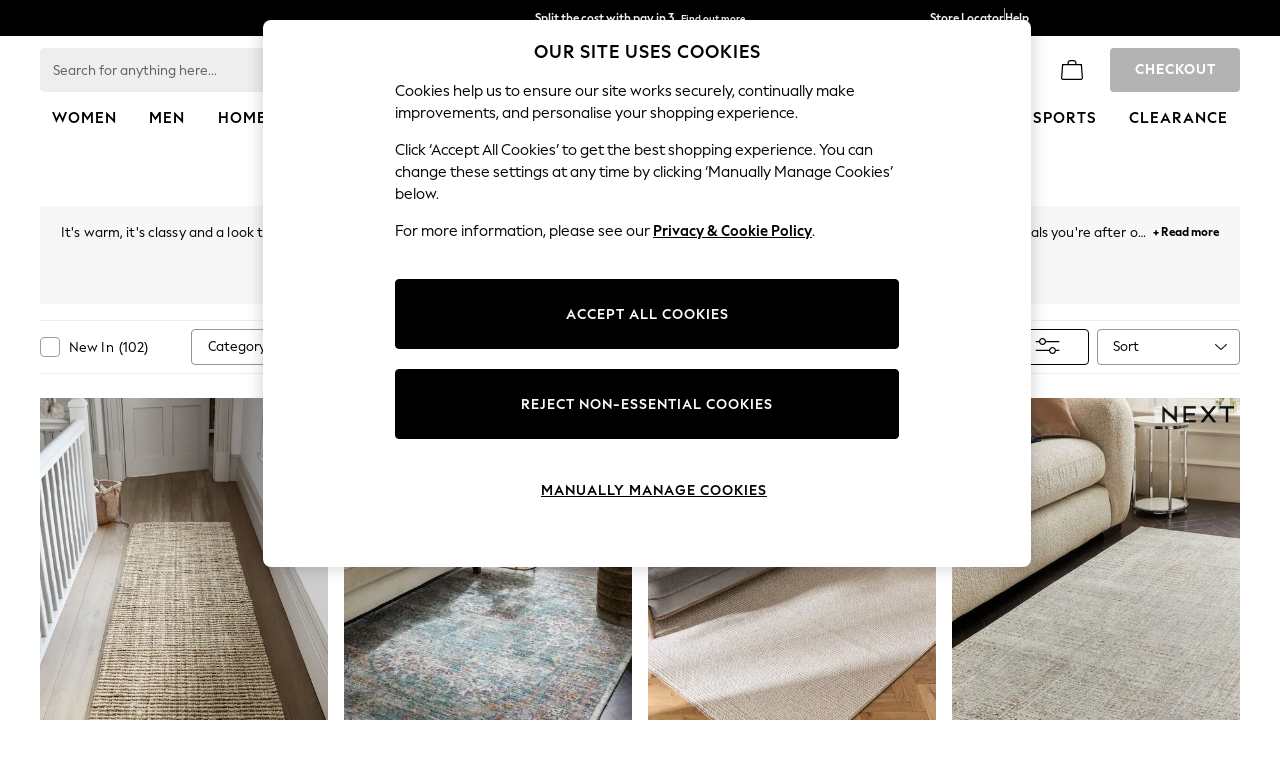

--- FILE ---
content_type: image/svg+xml
request_url: https://www.next.co.uk/static-content/icons/shared/brand/next/favourites.svg
body_size: 633
content:
<svg xmlns="http://www.w3.org/2000/svg">
	<symbol viewBox="0 0 24 24" id="inactive">		
		<path fill-rule="evenodd" d="M17.526 2a7.171 7.171 0 0 0-4.946 1.974L12 4.53l-.58-.556A7.171 7.171 0 0 0 6.474 2c-1.591 0-3.17.536-4.403 1.651-2.712 2.453-2.76 6.555-.145 9.067l.775.745 8.598 8.259c.194.185.448.278.7.278.255 0 .508-.093.702-.278l8.598-8.259.775-.745c2.616-2.512 2.567-6.614-.145-9.067C20.696 2.536 19.117 2 17.526 2Zm0 1c1.414 0 2.739.494 3.732 1.393 1.1.996 1.72 2.339 1.742 3.783.02 1.441-.554 2.798-1.62 3.821l-.773.744L11.992 21l-8.598-8.259-.775-.744C1.554 10.974.979 9.617 1 8.176c.02-1.444.64-2.787 1.74-3.783C3.736 3.494 5.06 3 6.475 3a6.19 6.19 0 0 1 4.254 1.695l.579.557.693.665.693-.665.58-.557A6.185 6.185 0 0 1 17.526 3Z" clip-rule="evenodd" />
	</symbol>
	<symbol viewBox="0 0 24 24" id="active">		
		<path fill-rule="evenodd" d="M17.526 2a7.172 7.172 0 0 0-4.947 1.974L12 4.53l-.58-.557A7.17 7.17 0 0 0 6.475 2c-1.59 0-3.17.536-4.404 1.651-2.711 2.454-2.759 6.555-.144 9.068l.774.744L11.3 21.72c.194.186.447.279.7.279.254 0 .508-.093.701-.279l8.6-8.258.774-.744c2.616-2.513 2.567-6.614-.145-9.068C20.696 2.536 19.117 2 17.526 2Z" clip-rule="evenodd" />
	</symbol>
	<symbol viewBox="0 0 24 24" id="loading">		
		<path fill="none" stroke="#000" stroke-width="1" d="M17.2498534,2.5 C15.5484034,2.5 13.8317534,3.14505 12.5511534,4.3753 L12.0001534,4.90445 L11.4491534,4.3753 C10.1685534,3.14505 8.45190341,2.5 6.75045341,2.5 C5.23900341,2.5 3.73895341,3.0092 2.56760341,4.06845 C-0.00879564278,6.3988 -0.0553456428,10.2957 2.42985341,12.6821 L3.16610341,13.3889 L11.3342034,21.23495 C11.5185034,21.41165 11.7588534,21.5 12.0001534,21.5 C12.2405034,21.5 12.4818034,21.41165 12.6651534,21.23495 L20.8342034,13.3889 L21.5704534,12.6821 C24.0547034,10.2957 24.0091034,6.3988 21.4327034,4.06845 C20.2613534,3.0092 18.7613034,2.5 17.2498534,2.5 Z" />
	</symbol>
</svg>

--- FILE ---
content_type: application/javascript
request_url: https://www.next.co.uk/SpYAOkqffrai5/eCl6529Mbhb/Guo/Lahucz9VatrYQX/ZV46Lw/ViBQYT/UAL2YB
body_size: 184538
content:
(function(){if(typeof Array.prototype.entries!=='function'){Object.defineProperty(Array.prototype,'entries',{value:function(){var index=0;const array=this;return {next:function(){if(index<array.length){return {value:[index,array[index++]],done:false};}else{return {done:true};}},[Symbol.iterator]:function(){return this;}};},writable:true,configurable:true});}}());(function(){Ut();krU();l8U();var MK=function(g1){var T1=g1%4;if(T1===2)T1=3;var SC=42+T1;var nW;if(SC===42){nW=function nL(EL,Z4){return EL*Z4;};}else if(SC===43){nW=function zN(bj,xr){return bj+xr;};}else{nW=function Vf(Wr,XX){return Wr-XX;};}return nW;};var tn=function(Jx){if(Jx===undefined||Jx==null){return 0;}var qL=Jx["toLowerCase"]()["replace"](/[^a-z]+/gi,'');return qL["length"];};var TC=function(){return ["\'L$\f\"6$*","G/\tz","9_O :_Bj_)nf348","bKZ{","\b#\';zO.","G=","\n%","m#M","*0,E","\'>","\'=-/PN\'[W#O#\r","6!F\"\n45","1\f,I5940+3VD","A3\f.=GT","0o\rPYu\x07oTG</^p.*mKA\f\v","#K5\x00C$","&C%\t2\t1\tBR.#]M","^","ZO\x00.KF/W2:-P1\n!2\'3\'","41.%3","=V-",".9m\x408X!\fR \n3",":^C&\"J]$","*;_]\f\\/&V","TG,\b","/K","][!P#, C\t-","I9,SQ",".9_W\bO#\x07:","/*4VD.>Mv%N5\f<f\n5","_<","\n2\t","R#M","0%0","\x07","X,","/*(ZE>9W#O#+\'V","X\"\r\vT/\n+)>;E","<\x3fRl%*J\\","EE\',]Q",",_*","3\t$8;","#&2\tCs\'(P]\'}\'/","&v","~<Xf(>R\x07$\nG\x3f9QY","\b6","9R","S\x3f","~","X1\f=M(\v\n","#+0",";","/(H]/t#!P","ZQ\f>X","gES","\x07XZ\x3f%#[F3)K#\f {","","\n|","","D\f\x3f^/\x07\nC ","Z\">]","3/(\tRo\"(P\x40>P)\x07\vT/\n",")9*0VD",">K#\f:","\\X8","+6|",">9QR\t&U",".3\f\b2W/&\bVC\"#Y(_3-C(\t`/\'D","*v\b",">[\x4008V2:[$1","+2\fV","C",":GA(%{L/I2\x00!L","l|",")K)=m(.>91\vCE",".DE0\'\"_\x40","/O/\n+/\b","$","\vZ2\x008G3\r%>","VL/m_\x40/T6nVa\r2+:\\XN[\"9[F(U#I\'L5\t#dT5O/(L%$\fnK$\f\"/r\\XN[*\x3fLUjV$+A2^\n5>~\vAEV*meg\'[)`K$\f48TCM\x3f%QPN","i]\\%T#6/Q/4##.\b#YF","$U)\b*G%","4!>","/:\t\tR","&(Z]\\0\x00-G","\f\vDT","S","\\A>V(","2+","5/(","#G.\f","\t[O.",".:","\v)\x07(1S",";Av*","%=M","3\'87\n\vCE\"$&[Z","\'\r>","\"-W$","-0YE8> \\Q\\4\'A","]#:C1",",",">,&XC","4\x07pqS","1)&\vEc>#J","\r!&","/>W","D 3","RR$\x3fSU)\\",".T\r\'Q","/U2",") WZ","&\"Dw$W#\n:K/","\x00.\x3f","*G(2;8VT$",">>[F!-\\(","\"\b:G","\x00v","9!.\te",":BS,PU\x07/K","Cp<JU/","5\x00$/:VL","$,Z]-","y[-U#IC\x07*^7,-7JaI.\"f$]#+P","\b \n(;%=","\x40E/\x3fWB8"," /-2JrA\x3f%d\f\x3f^k\x00 ","\f$\n.4\'",",\x00",".3#Y","s","Z","E..K\x40\t$^","$-$*:[L\x3f/","w`$L]\r#M/+4\r`/*\tY\x00k=L]\r#M/+ %Y","K1(Jee\\OP9(M\t&8PjI~K\x07`EzlIJ\x07L{}Pj~\v=u","yq4",";","9(_\x40[,\f-V>2",",\tCI.","MD=W","|F","&]5"," (HX","8}","\b !","%0VD89_\x40)Q\'\x07)G","\rWpD","\"P G","DE\n*[ZX2\b","D\v8","/K+\x00=Q.","(!WQ>a","\'Q#\v)3\r\b\vCE","V8^4>;YTV<$J\\\x3fMf\n/V\b)^\b2W,7\v[L","-","L\n7.2","/*\bEc>#J","+8K(,>\'VN.","fQl;A","\x00=` \b","f","^N.5qR","5+C\x00$\f","N39","48*(VC\"#Y","/_/\x07+r.23","%0\bYU","q",">1","$V\"\f\x00C$"," \v3"," I8\b7","96RD79\x3f_M\"\x3f_ \f<","3n!v,}Q90Y`","D/O","//YT7\x3f","`M{kX"];};var ZL=function(jW,nN){return jW===nN;};var rx=function(mx){return +mx;};var xV=function(PV,ff){return PV|ff;};var jT=function(){return t4.apply(this,[w7,arguments]);};var On=function(kX,j4){return kX&j4;};var tL=function(j1){if(j1==null)return -1;try{var SN=0;for(var dd=0;dd<j1["length"];dd++){var Nr=j1["charCodeAt"](dd);if(Nr<128){SN=SN+Nr;}}return SN;}catch(Hf){return -2;}};var TL=function(pn,hr){return pn!=hr;};var fK=function(){YX=(vH.sjs_se_global_subkey?vH.sjs_se_global_subkey.push(RK):vH.sjs_se_global_subkey=[RK])&&vH.sjs_se_global_subkey;};var Sx=function(sq){return QJ["unescape"](QJ["encodeURIComponent"](sq));};var cT=function(Ld){if(QJ["document"]["cookie"]){try{var OX=QJ["document"]["cookie"]["split"]('; ');var pV=null;var p1=null;for(var VN=0;VN<OX["length"];VN++){var mV=OX[VN];if(mV["indexOf"](""["concat"](Ld,"="))===0){var Sd=mV["substring"](""["concat"](Ld,"=")["length"]);if(Sd["indexOf"]('~')!==-1||QJ["decodeURIComponent"](Sd)["indexOf"]('~')!==-1){pV=Sd;}}else if(mV["startsWith"](""["concat"](Ld,"_"))){var VW=mV["indexOf"]('=');if(VW!==-1){var Yd=mV["substring"](VW+1);if(Yd["indexOf"]('~')!==-1||QJ["decodeURIComponent"](Yd)["indexOf"]('~')!==-1){p1=Yd;}}}}if(p1!==null){return p1;}if(pV!==null){return pV;}}catch(TK){return false;}}return false;};var Iq=function dX(vq,Yr){var ET=dX;while(vq!=m7){switch(vq){case lz:{vq+=PG;var kj=zr[Yx];var Xq=ZV;}break;case dJ:{for(var AL=ZV;zL(AL,Sr.length);++AL){AC()[Sr[AL]]=vx(sT(AL,W4))?function(){return Xr.apply(this,[ct,arguments]);}:function(){var WL=Sr[AL];return function(FL,g4,Gn){var Yj=lx(FL,vx(vx([])),Gn);AC()[WL]=function(){return Yj;};return Yj;};}();}vq+=MF;}break;case hJ:{return Pd;}break;case Nh:{var P4=Yr[Ib];var Pd=Zr([],[]);var nV=sT(P4.length,NW);vq+=C2;if(Fr(nV,ZV)){do{Pd+=P4[nV];nV--;}while(Fr(nV,ZV));}}break;case Gs:{vq+=j8;rq=[[Lx,YK,TX(YK),I4,TX(R1),PL,TX(CC),U4,TX(Q1),cA,TX(W4),TX(sV),R1,TX(sV),QA,TX(NW)],[],[],[],[],[],[hf,TX(CC),NW,hf],[],[],[],[CC,TX(U4),TX(gC),Bf],[],[TX(JX),QA,TX(NW)],[TX(hf),YK,QA],[hW,hf,TX(Bf)]];}break;case EY:{vq+=rz;return cr;}break;case Ib:{var Sr=Yr[Ib];dr(Sr[ZV]);vq+=dJ;}break;case FY:{for(var Aq=ZV;zL(Aq,EV.length);++Aq){Gr()[EV[Aq]]=vx(sT(Aq,R1))?function(){return Xr.apply(this,[TJ,arguments]);}:function(){var DL=EV[Aq];return function(YL,jN,QW,JW){var bn=hC(gr,jN,Sq,JW);Gr()[DL]=function(){return bn;};return bn;};}();}vq=m7;}break;case XP:{vq=m7;while(zL(VX,QV.length)){pN()[QV[VX]]=vx(sT(VX,YK))?function(){return Xr.apply(this,[vz,arguments]);}:function(){var gL=QV[VX];return function(sn,m4,GV){var Wn=pX.call(null,sn,m4,R1);pN()[gL]=function(){return Wn;};return Wn;};}();++VX;}}break;case vz:{YX.push(nf);dj=function(bA){return dX.apply(this,[OY,arguments]);};vq=m7;CL(cz,[LT,YK,H1,Zd]);YX.pop();}break;case GG:{fT=[ZV,[NW],f1,[CC],TX(hW),W4,Bf,U4,YK,NW,NW,YN,TX(gC),U4,TX(hf),TX(W4),YW,TX(YW),TX(NW),PL,TX(PL),ZV,JX,TX(W4),OC,TX(gC),YW,TX(cA),gq,TX(W4),Bf,TX(Bf),YK,QA,TX(NW),TX(rA),Hq,TX(TT),PL,YN,TX(Bf),IN,TX(kr),W4,I4,[CC],W4,QA,TX(gC),TX(Bf),YW,TX(gC),TX(YK),TX(QA),TX(UN),YW,TX(W4),O4,TX(Bf),QA,TX(U4),TX(gC),NW,YN,ZV,I4,TX(sV),IN,NW,TX(AT),JX,PL,TX(sV),YK,TX(UN),UN,TX(U4),TX(gC),U4,hf,TX(gC),YW,TX(hj),hj,ZV,TX(gC),TX(YK),TX(W4),PL,TX(NW),TX(YW),TX(I4),YN,hf,TX(VA),OC,NW,TX(AT),JX,JX,TX(QA),TX(QT),An,TX(YN),Bf,NW,W4,TX(W4),gC,TX(QA),PL,TX(YW),ZV,[NW],gr,TX(W4),YK,TX(CC),TX(R1),YW,ZV,TX(sV),TX(NW),YK,TX(W4),TX(hf),R1,TX(gT),O4,QA,TX(YW),I4,hf,TX(hW),sV,gC,ZV,gC,W4,TX(W4),I4,TX(R1),PL,TX(sV),QA,TX(NW),TX(O4),O4,TX(sV),YK,YK,TX(R1),CC,CC,TX(W4),TX(Lj),TT,TX(R1),hW,TX(I4),sV,CC,QA,sV,CC,CC,JX,TX(U4),TX(gC),TX(Bf),TX(gr),PL,Bf,[ZV],[ZV],TX(Bf),YW,TX(YN),W4,TX(sV),TX(NW),TX(YW),TX(I4),OC,TX(U4),TX(NW),TX(NW),CC,TX(OC),TX(YW),IN,ZV,hf,TX(Bf),U4,TX(OC),TX(NW),TX(YW),YN,TX(NW),TX(Bf),U4,YK,TX(CC),TX(UW),UW,TX(YN),Bf,U4,TX(TT),An,ZV,OC,TX(I4),OC,ZV,TX(YW),YW,HW,TX(gr),R1,TX(f1),TX(gC),TX(gT),hf,gr,TX(VA),YA,TX(QT),U4,TX(R1),Lx,TX(xL),hf,B4,TX(Bf),TT,U4,TX(I4),TX(U4),ZV,TX(QT),Bf,TX(Lj),VA,cA,TX(An),Zd,TX(Rf),PL,MX,TX(JX),TX(W4),TX(Lj),UN,TX(f1),TX(U4),f1,TX(gA),ZV,TX(f1),TX(gC),TX(IN),QA,TX(gC)];vq+=d8;}break;case g8:{vq-=AJ;if(zL(Xq,kj.length)){do{var gn=wV(kj,Xq);var PK=wV(lx.Tt,En++);cr+=dX(St,[On(xV(ON(gn),ON(PK)),xV(gn,PK))]);Xq++;}while(zL(Xq,kj.length));}}break;case Y:{vq=m7;if(zL(FN,tC.length)){do{KV()[tC[FN]]=vx(sT(FN,U4))?function(){return Xr.apply(this,[B8,arguments]);}:function(){var r1=tC[FN];return function(cK,Ex,KA,RV){var qq=lA(JX,Lj,KA,RV);KV()[r1]=function(){return qq;};return qq;};}();++FN;}while(zL(FN,tC.length));}}break;case BH:{var GA=Yr[Ib];lx=function(hX,px,bV){return dX.apply(this,[S8,arguments]);};return dr(GA);}break;case rz:{rf=[[ZV,ZV,ZV,ZV],[qW,TX(IN),TX(U4),gC,OC,TX(YK),I4,TX(R1),I4,TX(PL)],[],[],[],[TX(VA),YW,TX(YK),W4,hf],[],[],[],[]];vq=m7;}break;case mm:{FK=[l1,TX(YN),gA,TX(KC),IC,TX(OC),TX(CC),VA,TX(YN),TX(bx),TX(Zd),gA,TX(NW),NW,YA,Bf,TX(PX),YK,TX(gr),O4,TX(YK),TX(sV),NW,YW,TX(PL),Bf,U4,f1,TX(I4),Bf,TX(CC),TX(gC),R1,TX(Ur),k4,HX,YK,TX(OC),gC,CC,TX(R1),AN,ZV,TX(U4),U4,gC,TX(sV),NW,W4,TX(gC),PL,TX(R1),CC,[JX],TX(UN),gq,gC,TX(Cx),gr,TX(gC),W4,TX(I4),sV,W4,TX(gC),I4,TX(sV),gC,W4,TX(sV),NW,JX,TX(W4),CC,JX,TX(U4),TX(hf),TX(sV),qW,U4,TX(hf),W4,TX(Bf),YW,cA,ZV,TX(hf),TX(W4),TX(hW),R1,qW,TX(HW),IN,OC,ZV,[YN],YW,ZV,TX(An),HX,CC,NW,U4,TX(HX),YW,I4,NW,[YN],ZV,Xf,IN,QA,TX(sV),TX(sV),TX(Zd),TT,TX(YW),I4,TX(R1),PL,TX(CC),U4,gC,TX(I4),W4,U4,TX(W4),JX,TX(Cx),[OC],JX,QA,TX(NW),TX(H1),OC,UN,R1,TX(sV),I4,TX(R1),JX,TX(Q1),[ZV],YN,ZV,TX(hf),TX(xL),gC,ZV,gC,sV,hf,QA,TX(TT),Xf,TX(CC),ZV,NW,YK,TX(NW),TX(U4),TX(QA),f1,TX(YK),gC,TX(I4),OC,ZV,YN,TX(sV),W4,[I4],TX(cj),dn,TX(U4),TX(gC),NW,YN,TX(cj),EW,TX(OC),YK,CC,TX(hf),U4,TX(AN),Lj,TX(Cx),TX(IN),VA,gC,QA,TX(gC),TX(OC),CC,TX(gC),PL,PL,TX(sV),I4,TX(R1),TX(l1),An,gT,TX(U4),[I4],[ZV],hf,TX(CC),gC,O4,JX,TX(U4),TX(gC),TX(Bf),TX(l1),MX,PL,Bf,gC,CC,TX(YW),TX(l1),Qd,Xf,OC,TX(Bf),YK,TX(CC),NW,TX(Bn),xL,PL,TX(hf),IN,TX(IN),I4,[QA],TX(CC),NW,[QA],TX(gC),YW,TX(Q1),AT,TX(hf),R1,gC,TX(IN),U4,TX(hf),PL,TX(Lj),[OC],OC,NW,TX(PL),YN,U4,TX(NW),hf,NW,TX(k4),AT,PL,TX(PL),TX(gC),YW,TX(Lj),R1,W4,TX(W4),Bf,TX(Bf),YW,TX(gC),W4,TX(rA),AT,TX(hf),U4,NW,I4,TX(Q1),gT,U4,TX(rA),Rf,TX(NW),TX(CC),NW,TX(NW),hf,NW,[JX],TX(qW),Xf,TX(CC),NW,TX(Lj),UN,TX(U4),CC,TX(CC),TX(YN),YN,TX(U4),TX(OC),YK,QA,IN,I4,hf,TX(I4),TX(QA),gC,TX(OC),qW,U4,TX(W4),TX(QA),I4,TX(cA),Q1,TX(NW),QA,TX(PL),Bf,CC,TX(YK),I4];vq+=QU;}break;case D8:{var QV=Yr[Ib];ZA(QV[ZV]);vq+=Bm;var VX=ZV;}break;case PP:{vq=Y;var tC=Yr[Ib];X1(tC[ZV]);var FN=ZV;}break;case DP:{var EV=Yr[Ib];j3(EV[ZV]);vq+=dP;}break;case S8:{vq=lz;var zk=Yr[Ib];var G9=Yr[Gs];var Yx=Yr[gY];var cr=Zr([],[]);var En=TR(sT(zk,YX[sT(YX.length,NW)]),AT);}break;case St:{vq+=Dc;var hg=Yr[Ib];if(Q3(hg,kU)){return QJ[HO[gC]][HO[NW]](hg);}else{hg-=wU;return QJ[HO[gC]][HO[NW]][HO[ZV]](null,[Zr(H5(hg,JX),Hm),Zr(TR(hg,VG),U)]);}}break;case OY:{vq=m7;var KR=Yr[Ib];B9.NF=dX(Nh,[KR]);while(zL(B9.NF.length,Nv))B9.NF+=B9.NF;}break;}}};var EB=function hS(OB,rv){'use strict';var qB=hS;switch(OB){case fm:{var P9=rv[Ib];var IR=rv[Gs];YX.push(pS);var Tl;return Tl=Zr(QJ[cB()[gZ(YN)].apply(null,[MZ,OC,gT,wg])][pN()[Dv(k4)](PY,Hq,vx(vx({})))](S5(QJ[cB()[gZ(YN)](MZ,JX,Cx,wg)][ZL(typeof Gr()[S6(YW)],'undefined')?Gr()[S6(R1)](vx(vx({})),n5,rA,kZ):Gr()[S6(YA)].call(null,Yk,IG,NW,HI)](),Zr(sT(IR,P9),NW))),P9),YX.pop(),Tl;}break;case n8:{var W9=rv[Ib];YX.push(hj);var nD=new (QJ[Q0(typeof cB()[gZ(UW)],Zr('',[][[]]))?cB()[gZ(k4)](Rf,NI,gq,ll):cB()[gZ(NW)].apply(null,[Np,JX,mR,UZ])])();var TI=nD[AC()[zE(Y0)](I5,TT,k0)](W9);var j6=KV()[W3(QA)].call(null,hW,Xk,Vv,X5);TI[pN()[Dv(gq)](O0,U4,f1)](function(zp){YX.push(Al);j6+=QJ[AC()[zE(JX)](mf,X5,ZV)][cB()[gZ(QT)](BN,ZV,rA,O4)](zp);YX.pop();});var Ml;return Ml=QJ[KV()[W3(YW)].apply(null,[AT,Lj,A9,mk])](j6),YX.pop(),Ml;}break;case HG:{YX.push(Lk);var J9;return J9=QJ[AC()[zE(gW)].apply(null,[Kq,F9,bI])][pN()[Dv(hj)](Yf,dZ,C9)],YX.pop(),J9;}break;case Ys:{YX.push(NO);var jR;return jR=new (QJ[Gr()[S6(dl)].call(null,ZV,Gx,CC,KC)])()[pN()[Dv(G5)].call(null,H4,Ek,tD)](),YX.pop(),jR;}break;case Ib:{YX.push(mp);var Zg=[Gr()[S6(D3)](l1,ZE,Vl,Vl),pN()[Dv(xL)](p5,k4,Y0),KV()[W3(AN)](R1,vx(NW),Ck,Q1),ZL(typeof pN()[Dv(dn)],Zr([],[][[]]))?pN()[Dv(YK)](t6,O3,vx(vx(ZV))):pN()[Dv(Hq)].apply(null,[Fg,F9,kr]),AC()[zE(fO)](ZW,gr,H1),DR()[JO(I4)](vl,Zd,vB,tO),c5()[JD(R1)].call(null,HX,C9,tS,vB,sp,vx(NW)),cB()[gZ(rA)](vk,QI,vx(vx(ZV)),k0),c5()[JD(IN)](I4,ll,gA,mv,g6,O4),cB()[gZ(MX)](Jd,gr,k4,MW),Gr()[S6(vl)](JX,mf,rA,xL),AC()[zE(dn)](fv,UZ,A3),DR()[JO(OC)](C9,QT,DB,p0),AC()[zE(P5)](mZ,Vl,TT),AC()[zE(H1)].call(null,Al,QT,lZ),AC()[zE(Vl)].apply(null,[YO,AN,ck]),cg()[kk(IN)].apply(null,[RE,sV,D3,R1,OC,I9]),KV()[W3(bx)](bx,hf,YD,HI),H6()[PR(QA)].call(null,Vl,Xf,Xk,YI),DR()[JO(YW)](ZV,UN,tv,UW),cB()[gZ(hj)](Kg,R1,Qd,j0),Q0(typeof cB()[gZ(YA)],Zr('',[][[]]))?cB()[gZ(Rf)].apply(null,[Ig,W4,HX,mR]):cB()[gZ(NW)](rA,I4,F9,O4),KV()[W3(cA)].apply(null,[Zd,UN,bl,ck]),cB()[gZ(G5)].apply(null,[AS,Yk,NW,j9]),KV()[W3(k4)].apply(null,[PX,KC,hR,gC]),AC()[zE(D3)](rg,N0,Bf),DR()[JO(VA)].call(null,gW,PL,vB,x5)];if(vp(typeof QJ[cB()[gZ(bx)](KD,QI,vx({}),G5)][AC()[zE(vl)](cE,An,Vl)],AC()[zE(OC)](XL,cj,An))){var Cl;return YX.pop(),Cl=null,Cl;}var R0=Zg[cB()[gZ(ZV)](j9,vx([]),U4,A3)];var Xl=KV()[W3(QA)](MX,vx(vx(NW)),mE,X5);for(var DZ=ZV;zL(DZ,R0);DZ++){var lS=Zg[DZ];if(Q0(QJ[cB()[gZ(bx)].apply(null,[KD,Qd,j0,G5])][AC()[zE(vl)].apply(null,[cE,KC,Vl])][lS],undefined)){Xl=KV()[W3(QA)](EW,dZ,mE,X5)[pN()[Dv(f1)].call(null,A3,ll,IC)](Xl,ZL(typeof Gr()[S6(Yk)],Zr([],[][[]]))?Gr()[S6(R1)].call(null,gq,ql,Lj,Sv):Gr()[S6(l1)].call(null,dZ,Rg,Bf,F9))[ZL(typeof pN()[Dv(gA)],Zr('',[][[]]))?pN()[Dv(YK)](bE,fp,vx(vx({}))):pN()[Dv(f1)](A3,ll,QT)](DZ);}}var fD;return YX.pop(),fD=Xl,fD;}break;case cm:{YX.push(RD);var Ov;return Ov=ZL(typeof QJ[cB()[gZ(I4)](IE,W4,vx({}),sV)][AC()[zE(l1)](ht,vx(vx({})),C9)],cB()[gZ(hW)].apply(null,[J4,vx(NW),vx(ZV),HX]))||ZL(typeof QJ[cB()[gZ(I4)](IE,R1,Qd,sV)][pN()[Dv(X5)](G1,jB,rA)],cB()[gZ(hW)](J4,QT,QI,HX))||ZL(typeof QJ[cB()[gZ(I4)](IE,Bn,PX,sV)][Q0(typeof AC()[zE(EW)],'undefined')?AC()[zE(EW)].call(null,jt,U4,pg):AC()[zE(W4)](tR,PL,sg)],cB()[gZ(hW)](J4,vx(vx(ZV)),MX,HX)),YX.pop(),Ov;}break;case Zh:{YX.push(fE);try{var M6=YX.length;var lk=vx(Gs);var Z5;return Z5=vx(vx(QJ[cB()[gZ(I4)].apply(null,[mT,D3,vx(vx(NW)),sV])][Gr()[S6(EW)](Qd,HT,f5,q9)])),YX.pop(),Z5;}catch(xD){YX.splice(sT(M6,NW),Infinity,fE);var tk;return YX.pop(),tk=vx(vx(Ib)),tk;}YX.pop();}break;case mY:{YX.push(PS);try{var mS=YX.length;var QR=vx(Gs);var AD;return AD=vx(vx(QJ[cB()[gZ(I4)](Al,Lx,gr,sV)][cB()[gZ(xL)](kl,KC,dZ,k4)])),YX.pop(),AD;}catch(QD){YX.splice(sT(mS,NW),Infinity,PS);var VI;return YX.pop(),VI=vx([]),VI;}YX.pop();}break;case B2:{var zD;YX.push(Mp);return zD=vx(vx(QJ[cB()[gZ(I4)].call(null,DN,vx(ZV),HX,sV)][cg()[kk(PL)](A0,Hq,Ur,vx(ZV),YK,AZ)])),YX.pop(),zD;}break;case SG:{YX.push(DE);try{var tl=YX.length;var EO=vx(Gs);var fS=Zr(QJ[AC()[zE(cj)](YC,X5,ll)](QJ[cB()[gZ(I4)].apply(null,[hI,MX,AT,sV])][AC()[zE(ll)](Dg,bx,Bn)]),E9(QJ[AC()[zE(cj)].apply(null,[YC,O4,ll])](QJ[cB()[gZ(I4)](hI,vx({}),vx({}),sV)][ZL(typeof AC()[zE(tD)],Zr([],[][[]]))?AC()[zE(W4)].apply(null,[F3,G5,OZ]):AC()[zE(kr)](pK,YN,Zd)]),vH[KV()[W3(YN)](bk,vx(ZV),XI,dZ)]()));fS+=Zr(E9(QJ[AC()[zE(cj)](YC,HX,ll)](QJ[cB()[gZ(I4)](hI,vx(NW),F9,sV)][pN()[Dv(YA)](WV,CD,dl)]),gC),E9(QJ[AC()[zE(cj)].apply(null,[YC,dl,ll])](QJ[cB()[gZ(I4)](hI,vx(ZV),vx({}),sV)][AC()[zE(IC)].apply(null,[UI,JX,cR])]),wW[IN]));fS+=Zr(E9(QJ[AC()[zE(cj)].call(null,YC,X5,ll)](QJ[cB()[gZ(I4)](hI,CC,Q1,sV)][Gr()[S6(cj)](vl,HL,f5,F5)]),hf),E9(QJ[AC()[zE(cj)].apply(null,[YC,dZ,ll])](QJ[cB()[gZ(I4)].call(null,hI,vx(ZV),Uk,sV)][Gr()[S6(ll)].apply(null,[KC,hK,xL,Xk])]),CC));fS+=Zr(E9(QJ[AC()[zE(cj)].apply(null,[YC,vx(vx({})),ll])](QJ[cB()[gZ(I4)](hI,vl,ll,sV)][AC()[zE(KC)](Hp,mR,gq)]),QA),E9(QJ[AC()[zE(cj)](YC,Rf,ll)](QJ[ZL(typeof cB()[gZ(YK)],Zr('',[][[]]))?cB()[gZ(NW)].apply(null,[tR,ZV,gT,MD]):cB()[gZ(I4)](hI,Q1,f1,sV)][pN()[Dv(gW)](gk,Yv,vx([]))]),W4));fS+=Zr(E9(QJ[AC()[zE(cj)](YC,Yk,ll)](QJ[Q0(typeof cB()[gZ(hf)],'undefined')?cB()[gZ(I4)].apply(null,[hI,tD,Bf,sV]):cB()[gZ(NW)](IB,pg,dn,FD)][Q0(typeof pN()[Dv(Hq)],Zr('',[][[]]))?pN()[Dv(Y0)].call(null,SS,hW,vx(ZV)):pN()[Dv(YK)].apply(null,[KS,YD,vx(vx(NW))])]),wW[YN]),E9(QJ[AC()[zE(cj)].apply(null,[YC,Lj,ll])](QJ[cB()[gZ(I4)].apply(null,[hI,vx(vx([])),Xk,sV])][Gr()[S6(kr)].apply(null,[D3,gg,U4,PD])]),YK));fS+=Zr(E9(QJ[AC()[zE(cj)](YC,kr,ll)](QJ[cB()[gZ(I4)].call(null,hI,VA,PD,sV)][pN()[Dv(Yk)].apply(null,[J3,j0,z6])]),JX),E9(QJ[AC()[zE(cj)].call(null,YC,vx([]),ll)](QJ[cB()[gZ(I4)](hI,UZ,vx(vx({})),sV)][cB()[gZ(Hq)](Lq,vx({}),vx({}),gr)]),sV));fS+=Zr(E9(QJ[AC()[zE(cj)](YC,Uk,ll)](QJ[cB()[gZ(I4)].apply(null,[hI,Lx,U4,sV])][Gr()[S6(IC)](vx(vx(ZV)),K1,bk,hj)]),wW[QT]),E9(QJ[AC()[zE(cj)](YC,A0,ll)](QJ[cB()[gZ(I4)](hI,VA,tD,sV)][ZL(typeof Ap()[kv(W4)],Zr([],[][[]]))?Ap()[kv(sV)](Q1,SW,PD,j0,AT):Ap()[kv(OC)].apply(null,[Uv,P5,dl,W4,R1])]),I4));fS+=Zr(E9(QJ[AC()[zE(cj)](YC,PX,ll)](QJ[cB()[gZ(I4)].call(null,hI,mR,vx(NW),sV)][AC()[zE(QI)](sg,IC,Xk)]),OC),E9(QJ[ZL(typeof AC()[zE(tD)],'undefined')?AC()[zE(W4)](bB,KC,FS):AC()[zE(cj)].call(null,YC,vl,ll)](QJ[cB()[gZ(I4)](hI,vx([]),HX,sV)][zO()[rI(OC)].apply(null,[Zd,PL,jI,Uv])]),YW));fS+=Zr(E9(QJ[AC()[zE(cj)](YC,Hq,ll)](QJ[cB()[gZ(I4)].apply(null,[hI,An,pg,sV])][Gr()[S6(KC)].apply(null,[Bf,QE,bI,bk])]),wW[hW]),E9(QJ[AC()[zE(cj)](YC,B4,ll)](QJ[Q0(typeof cB()[gZ(gT)],Zr([],[][[]]))?cB()[gZ(I4)](hI,cA,Yk,sV):cB()[gZ(NW)].apply(null,[r5,Ur,HX,X0])][Q0(typeof cB()[gZ(HW)],'undefined')?cB()[gZ(X5)].apply(null,[RZ,cj,vx(ZV),rE]):cB()[gZ(NW)].call(null,HZ,AN,MX,JI)]),R1));fS+=Zr(E9(QJ[AC()[zE(cj)].call(null,YC,KC,ll)](QJ[cB()[gZ(I4)](hI,An,bx,sV)][zO()[rI(YW)].call(null,AT,VA,OW,Uv)]),wW[Zd]),E9(QJ[AC()[zE(cj)].apply(null,[YC,vx([]),ll])](QJ[cB()[gZ(I4)](hI,vx(vx(NW)),D3,sV)][Gr()[S6(QI)].apply(null,[ME,AK,bx,Q1])]),PL));fS+=Zr(E9(QJ[AC()[zE(cj)](YC,vx(vx([])),ll)](QJ[ZL(typeof cB()[gZ(Qd)],Zr([],[][[]]))?cB()[gZ(NW)].call(null,tZ,YN,j0,QE):cB()[gZ(I4)].apply(null,[hI,tS,gW,sV])][Ap()[kv(YW)](Uv,ZV,gq,vx({}),hW)]),f1),E9(QJ[AC()[zE(cj)](YC,vx(vx(NW)),ll)](QJ[cB()[gZ(I4)](hI,vx(vx(NW)),C9,sV)][cg()[kk(f1)](xL,Xf,Zd,Bf,gA,Uv)]),wW[B4]));fS+=Zr(E9(QJ[AC()[zE(cj)](YC,vx(vx([])),ll)](QJ[cB()[gZ(I4)](hI,Y0,kr,sV)][Q0(typeof DR()[JO(f1)],Zr([],[][[]]))?DR()[JO(R1)].apply(null,[dl,B4,Uv,Uv]):DR()[JO(JX)].apply(null,[YK,tp,xl,WO])]),gr),E9(QJ[AC()[zE(cj)].call(null,YC,Vl,ll)](QJ[cB()[gZ(I4)].call(null,hI,N0,vx(vx([])),sV)][Ap()[kv(VA)](Uv,Fl,Bf,PL,hW)]),gA));fS+=Zr(E9(QJ[AC()[zE(cj)](YC,hf,ll)](QJ[cB()[gZ(I4)].call(null,hI,QT,P5,sV)][KV()[W3(rA)](vl,gq,lD,rA)]),qW),E9(QJ[AC()[zE(cj)].apply(null,[YC,bx,ll])](QJ[cB()[gZ(I4)](hI,pg,Hq,sV)][cB()[gZ(YA)](pZ,Hq,Bn,PL)]),QT));fS+=Zr(E9(QJ[Q0(typeof AC()[zE(cj)],Zr([],[][[]]))?AC()[zE(cj)](YC,vx(vx(ZV)),ll):AC()[zE(W4)].call(null,ES,l1,mE)](QJ[ZL(typeof cB()[gZ(UW)],Zr([],[][[]]))?cB()[gZ(NW)].call(null,vO,An,Ur,UZ):cB()[gZ(I4)](hI,QT,ME,sV)][ZL(typeof Gr()[S6(Lx)],Zr([],[][[]]))?Gr()[S6(R1)](Lx,vR,vx(ZV),v3):Gr()[S6(f5)].call(null,YN,HH,Hq,dl)]),Zd),E9(QJ[AC()[zE(cj)](YC,xL,ll)](QJ[cB()[gZ(I4)](hI,hj,vx(vx(ZV)),sV)][pN()[Dv(dl)](UK,f1,Y0)]),B4));fS+=Zr(E9(QJ[AC()[zE(cj)](YC,Y0,ll)](QJ[cB()[gZ(I4)](hI,pg,O4,sV)][cB()[gZ(gW)].apply(null,[lE,vx(vx(NW)),YA,l3])]),wW[HX]),E9(QJ[AC()[zE(cj)].call(null,YC,vx(vx({})),ll)](QJ[cB()[gZ(I4)](hI,D3,Rf,sV)][pN()[Dv(fO)].apply(null,[H0,PL,Xf])]),AT));fS+=Zr(E9(QJ[AC()[zE(cj)].apply(null,[YC,gr,ll])](QJ[ZL(typeof cB()[gZ(dn)],'undefined')?cB()[gZ(NW)](Zd,Bf,UZ,LR):cB()[gZ(I4)](hI,EW,sV,sV)][DR()[JO(IN)](kr,hW,Hp,NE)]),Lx),E9(QJ[ZL(typeof AC()[zE(AT)],Zr([],[][[]]))?AC()[zE(W4)](jv,gW,hl):AC()[zE(cj)](YC,vx(vx([])),ll)](QJ[ZL(typeof cB()[gZ(dl)],Zr('',[][[]]))?cB()[gZ(NW)](Ep,vx(ZV),F9,hZ):cB()[gZ(I4)].apply(null,[hI,Vl,tS,sV])][ZL(typeof Gr()[S6(IN)],'undefined')?Gr()[S6(R1)].apply(null,[vx(ZV),Yk,PX,p5]):Gr()[S6(bI)].call(null,Q1,Vx,sV,Ur)]),Cx));fS+=Zr(Zr(E9(QJ[AC()[zE(cj)](YC,gr,ll)](QJ[KV()[W3(Bf)](vx(vx([])),bk,TZ,bk)][ZL(typeof KV()[W3(EW)],'undefined')?KV()[W3(U4)].call(null,bI,UZ,RW,Gg):KV()[W3(MX)](IC,O4,s6,Bn)]),wW[U4]),E9(QJ[AC()[zE(cj)].call(null,YC,gT,ll)](QJ[cB()[gZ(I4)](hI,KC,kr,sV)][Q0(typeof cB()[gZ(O4)],'undefined')?cB()[gZ(Y0)](Y5,P5,G5,YW):cB()[gZ(NW)](XE,vx({}),O4,hR)]),Xf)),E9(QJ[ZL(typeof AC()[zE(MX)],Zr([],[][[]]))?AC()[zE(W4)].apply(null,[OW,KC,pW]):AC()[zE(cj)].call(null,YC,vx(vx([])),ll)](QJ[cB()[gZ(I4)].call(null,hI,Q1,PX,sV)][cB()[gZ(Yk)](nl,xL,IN,ZV)]),wW[AT]));var vg;return vg=fS[Q0(typeof Gr()[S6(gW)],Zr([],[][[]]))?Gr()[S6(rA)](NI,NZ,Uk,ck):Gr()[S6(R1)](vx({}),An,ZV,lB)](),YX.pop(),vg;}catch(r6){YX.splice(sT(tl,NW),Infinity,DE);var q6;return q6=AC()[zE(Bf)].apply(null,[Ed,Xk,ME]),YX.pop(),q6;}YX.pop();}break;case Jm:{var l6=rv[Ib];YX.push(sZ);try{var gl=YX.length;var QZ=vx({});if(ZL(l6[cB()[gZ(bx)].call(null,JK,gq,vx(NW),G5)][KV()[W3(hj)](cj,dZ,A4,U0)],undefined)){var X9;return X9=Gr()[S6(PX)](Bf,hV,Uk,A3),YX.pop(),X9;}if(ZL(l6[cB()[gZ(bx)](JK,vx([]),Cx,G5)][KV()[W3(hj)](IC,W4,A4,U0)],vx(vx(Ib)))){var G6;return G6=AC()[zE(Bf)](sd,vx([]),ME),YX.pop(),G6;}var VO;return VO=pN()[Dv(hf)](VK,I4,hf),YX.pop(),VO;}catch(Rp){YX.splice(sT(gl,NW),Infinity,sZ);var TS;return TS=pN()[Dv(dn)].call(null,MV,G5,OC),YX.pop(),TS;}YX.pop();}break;case rY:{var bS=rv[Ib];var Q6=rv[Gs];YX.push(Sp);if(TL(typeof QJ[KV()[W3(Bf)](vx([]),vx(vx([])),s5,bk)][DR()[JO(PL)](gq,QA,Dp,Bn)],AC()[zE(OC)](Jf,Bn,An))){QJ[Q0(typeof KV()[W3(tD)],Zr([],[][[]]))?KV()[W3(Bf)](dl,Ur,s5,bk):KV()[W3(U4)].apply(null,[B4,A0,w5,K3])][DR()[JO(PL)](dn,QA,Dp,Bn)]=KV()[W3(QA)](H1,vx({}),Pq,X5)[pN()[Dv(f1)].apply(null,[pS,ll,NW])](bS,Gr()[S6(I4)].apply(null,[sV,wN,W4,HW]))[pN()[Dv(f1)].apply(null,[pS,ll,dZ])](Q6,KV()[W3(Rf)].apply(null,[OC,kr,Ed,PO]));}YX.pop();}break;case rU:{var jk=rv[Ib];var LZ=rv[Gs];YX.push(Gl);if(vx(jZ(jk,LZ))){throw new (QJ[KV()[W3(OC)](Rf,ZV,DW,Bf)])(pN()[Dv(H1)](xC,V6,vx({})));}YX.pop();}break;case gm:{var pO=rv[Ib];var E6=rv[Gs];YX.push(Rf);var dR=E6[KV()[W3(dn)](AN,bI,U9,NI)];var Nl=E6[pN()[Dv(f5)](dZ,RE,PL)];var PE=E6[KV()[W3(P5)].call(null,dl,C9,Lg,HW)];var Qp=E6[KV()[W3(H1)](vx(vx([])),pg,gp,d0)];var HD=E6[KV()[W3(Vl)](vx({}),j0,M9,l3)];var VZ=E6[Gr()[S6(NI)](gC,PZ,vx(vx(NW)),T6)];var nR=E6[Q0(typeof DR()[JO(IN)],'undefined')?DR()[JO(gr)](NW,gC,gE,Rk):DR()[JO(JX)](tD,d5,Qk,I9)];var ZZ=E6[zO()[rI(VA)](PX,YW,OC,Sl)];var l5;return l5=KV()[W3(QA)](U4,j0,jD,X5)[pN()[Dv(f1)](P5,ll,B4)](pO)[pN()[Dv(f1)](P5,ll,R1)](dR,Gr()[S6(l1)].call(null,YW,Dk,YA,F9))[pN()[Dv(f1)].call(null,P5,ll,U4)](Nl,Gr()[S6(l1)](vx(NW),Dk,xL,F9))[pN()[Dv(f1)](P5,ll,vx(vx([])))](PE,Gr()[S6(l1)](vx([]),Dk,vx(vx(ZV)),F9))[pN()[Dv(f1)](P5,ll,vx(vx(ZV)))](Qp,Gr()[S6(l1)](YK,Dk,Bn,F9))[pN()[Dv(f1)](P5,ll,IN)](HD,Gr()[S6(l1)](vx(ZV),Dk,vx(ZV),F9))[Q0(typeof pN()[Dv(xL)],Zr([],[][[]]))?pN()[Dv(f1)](P5,ll,N0):pN()[Dv(YK)](ng,lO,IC)](VZ,Gr()[S6(l1)](A0,Dk,vx(vx({})),F9))[Q0(typeof pN()[Dv(KC)],Zr([],[][[]]))?pN()[Dv(f1)](P5,ll,bk):pN()[Dv(YK)].call(null,BB,Ql,f1)](nR,Gr()[S6(l1)](vx(vx({})),Dk,gW,F9))[pN()[Dv(f1)](P5,ll,UN)](ZZ,AC()[zE(Zd)].call(null,Hx,ME,gB)),YX.pop(),l5;}break;}};var K6=function(q3){if(q3===undefined||q3==null){return 0;}var Jk=q3["replace"](/[\w\s]/gi,'');return Jk["length"];};var H5=function(n3,B0){return n3>>B0;};var qZ=function(){k5=["\x6c\x65\x6e\x67\x74\x68","\x41\x72\x72\x61\x79","\x63\x6f\x6e\x73\x74\x72\x75\x63\x74\x6f\x72","\x6e\x75\x6d\x62\x65\x72"];};var Kp=function(b5){return QJ["Math"]["floor"](QJ["Math"]["random"]()*b5["length"]);};var L3=function vZ(N5,qS){'use strict';var mB=vZ;switch(N5){case cz:{YX.push(r0);var xg=Gr()[S6(PX)].apply(null,[vx({}),LR,vx({}),A3]);if(QJ[cB()[gZ(bx)](hd,QA,NW,G5)]&&QJ[cB()[gZ(bx)].apply(null,[hd,Cx,vx(NW),G5])][AC()[zE(vl)].apply(null,[Wk,An,Vl])]&&QJ[cB()[gZ(bx)](hd,vx(vx(NW)),mR,G5)][AC()[zE(vl)](Wk,A0,Vl)][DR()[JO(Cx)](Lx,W4,DO,YK)]){var kp=QJ[cB()[gZ(bx)].call(null,hd,G5,W4,G5)][AC()[zE(vl)](Wk,vx(vx(ZV)),Vl)][DR()[JO(Cx)](HX,W4,DO,YK)];try{var UB=YX.length;var G3=vx([]);var G0=QJ[cB()[gZ(YN)](Ll,N0,gW,wg)][pN()[Dv(k4)](Pq,Hq,fO)](S5(QJ[cB()[gZ(YN)](Ll,ME,gr,wg)][Gr()[S6(YA)].call(null,B4,rN,gC,HI)](),Il))[Q0(typeof Gr()[S6(tS)],Zr([],[][[]]))?Gr()[S6(rA)](vx(vx(NW)),Lk,Ur,ck):Gr()[S6(R1)].call(null,gA,AE,f1,Dg)]();QJ[cB()[gZ(bx)](hd,U4,QT,G5)][AC()[zE(vl)](Wk,f1,Vl)][DR()[JO(Cx)](Lx,W4,DO,YK)]=G0;var Kk=ZL(QJ[cB()[gZ(bx)](hd,vx(vx(ZV)),TT,G5)][Q0(typeof AC()[zE(NW)],Zr('',[][[]]))?AC()[zE(vl)](Wk,dn,Vl):AC()[zE(W4)].apply(null,[JS,vx({}),fO])][DR()[JO(Cx)](tS,W4,DO,YK)],G0);var Kl=Kk?ZL(typeof pN()[Dv(dZ)],Zr('',[][[]]))?pN()[Dv(YK)](Lp,KC,YW):pN()[Dv(hf)](pK,I4,UN):AC()[zE(Bf)].call(null,QC,vx([]),ME);QJ[cB()[gZ(bx)](hd,UN,vx([]),G5)][AC()[zE(vl)](Wk,dZ,Vl)][ZL(typeof DR()[JO(gA)],Zr([],[][[]]))?DR()[JO(JX)].apply(null,[Bn,kS,x0,dE]):DR()[JO(Cx)].call(null,Cx,W4,DO,YK)]=kp;var r9;return YX.pop(),r9=Kl,r9;}catch(zR){YX.splice(sT(UB,NW),Infinity,r0);if(Q0(QJ[Q0(typeof cB()[gZ(YW)],Zr('',[][[]]))?cB()[gZ(bx)].apply(null,[hd,vx(NW),Rf,G5]):cB()[gZ(NW)].call(null,d6,QT,l1,SB)][Q0(typeof AC()[zE(cj)],Zr('',[][[]]))?AC()[zE(vl)](Wk,Uk,Vl):AC()[zE(W4)](gC,ZV,dv)][DR()[JO(Cx)].apply(null,[JX,W4,DO,YK])],kp)){QJ[cB()[gZ(bx)](hd,QA,ZV,G5)][ZL(typeof AC()[zE(YA)],Zr('',[][[]]))?AC()[zE(W4)].call(null,w0,P5,Z0):AC()[zE(vl)](Wk,NI,Vl)][DR()[JO(Cx)](Bn,W4,DO,YK)]=kp;}var YB;return YX.pop(),YB=xg,YB;}}else{var z9;return YX.pop(),z9=xg,z9;}YX.pop();}break;case DP:{YX.push(K0);var Bg=Q0(typeof Gr()[S6(A0)],Zr([],[][[]]))?Gr()[S6(PX)].call(null,CC,Kf,AN,A3):Gr()[S6(R1)].call(null,O4,QA,TT,D9);try{var vS=YX.length;var SR=vx(Gs);if(QJ[cB()[gZ(bx)](BV,xL,Uk,G5)][AC()[zE(vl)].apply(null,[B3,ME,Vl])]&&QJ[cB()[gZ(bx)].apply(null,[BV,vx(NW),PD,G5])][ZL(typeof AC()[zE(TT)],'undefined')?AC()[zE(W4)](OD,C9,KD):AC()[zE(vl)].call(null,B3,D3,Vl)][wW[sV]]){var x6=ZL(QJ[cB()[gZ(bx)](BV,O4,QT,G5)][ZL(typeof AC()[zE(QI)],Zr([],[][[]]))?AC()[zE(W4)].call(null,f1,Vl,VE):AC()[zE(vl)](B3,gC,Vl)][ZL(typeof AC()[zE(Lj)],Zr('',[][[]]))?AC()[zE(W4)].apply(null,[WS,Y0,XS]):AC()[zE(E3)](XI,vx(NW),Zv)](wW[An]),QJ[cB()[gZ(bx)].call(null,BV,cA,KC,G5)][ZL(typeof AC()[zE(IC)],Zr([],[][[]]))?AC()[zE(W4)](Dp,dn,n9):AC()[zE(vl)](B3,Yk,Vl)][ZV]);var FE=x6?pN()[Dv(hf)](tV,I4,gq):AC()[zE(Bf)](dN,vx(vx({})),ME);var NS;return YX.pop(),NS=FE,NS;}else{var Rv;return YX.pop(),Rv=Bg,Rv;}}catch(fk){YX.splice(sT(vS,NW),Infinity,K0);var Ip;return YX.pop(),Ip=Bg,Ip;}YX.pop();}break;case MG:{YX.push(V5);try{var Q5=YX.length;var GE=vx([]);var EZ=ZV;var R6=QJ[H6()[PR(ZV)](Tv,QA,f1,Qg)][DR()[JO(HX)](Hq,qW,VS,cD)](QJ[cB()[gZ(pg)](Kb,gr,P5,Ql)][AC()[zE(hf)](fg,ll,BO)],cB()[gZ(PD)](pB,vx({}),vx(vx([])),Gv));if(R6){EZ++;vx(vx(R6[KV()[W3(sV)](U4,vx(vx([])),K7,YK)]))&&f3(R6[KV()[W3(sV)](UZ,bx,K7,YK)][Gr()[S6(rA)](P5,jS,k4,ck)]()[KV()[W3(Y0)](vx([]),CC,Mq,sO)](AC()[zE(OS)](fR,Y0,qW)),TX(wW[NW]))&&EZ++;}var MB=EZ[Gr()[S6(rA)].call(null,Qd,jS,vx([]),ck)]();var wv;return YX.pop(),wv=MB,wv;}catch(vW){YX.splice(sT(Q5,NW),Infinity,V5);var GS;return GS=ZL(typeof Gr()[S6(f5)],'undefined')?Gr()[S6(R1)](vx([]),ER,ll,J3):Gr()[S6(PX)].call(null,TT,Hj,vx(vx(NW)),A3),YX.pop(),GS;}YX.pop();}break;case B2:{YX.push(RB);if(QJ[cB()[gZ(I4)](ZN,bk,Lj,sV)][AC()[zE(bk)].call(null,fq,NW,r3)]){if(QJ[H6()[PR(ZV)].call(null,Tv,QA,NI,Xp)][ZL(typeof DR()[JO(hW)],'undefined')?DR()[JO(JX)](Q1,XO,Mv,O9):DR()[JO(HX)](bk,qW,tB,cD)](QJ[cB()[gZ(I4)].call(null,ZN,f5,H1,sV)][AC()[zE(bk)].apply(null,[fq,VA,r3])][AC()[zE(hf)].call(null,Tq,vx(NW),BO)],KV()[W3(NI)].call(null,vx(ZV),vx({}),FC,cp))){var bv;return bv=ZL(typeof pN()[Dv(QA)],'undefined')?pN()[Dv(YK)](fv,L5,QA):pN()[Dv(hf)](OA,I4,YK),YX.pop(),bv;}var Og;return Og=pN()[Dv(dn)](Mj,G5,bx),YX.pop(),Og;}var M5;return M5=Gr()[S6(PX)].apply(null,[vx({}),Z2,f1,A3]),YX.pop(),M5;}break;case MU:{YX.push(IO);var ZD;return ZD=vx(FZ(AC()[zE(hf)](CE,F9,BO),QJ[ZL(typeof cB()[gZ(bk)],'undefined')?cB()[gZ(NW)](Y3,gT,z6,vO):cB()[gZ(I4)].call(null,pv,QA,f1,sV)][H6()[PR(I4)].apply(null,[gB,QA,bk,IZ])][KV()[W3(Sq)](gW,KC,bO,A3)][ZL(typeof AC()[zE(O4)],'undefined')?AC()[zE(W4)](KZ,Sq,z3):AC()[zE(N9)](Sn,gT,gE)])||FZ(ZL(typeof AC()[zE(YK)],Zr('',[][[]]))?AC()[zE(W4)].apply(null,[OO,U4,lv]):AC()[zE(hf)](CE,fO,BO),QJ[cB()[gZ(I4)](pv,MX,Q1,sV)][Q0(typeof H6()[PR(hW)],'undefined')?H6()[PR(I4)](gB,QA,sV,IZ):H6()[PR(gC)].call(null,vD,VB,k4,ED)][ZL(typeof KV()[W3(Xf)],Zr('',[][[]]))?KV()[W3(U4)](An,xL,hB,lg):KV()[W3(Sq)].apply(null,[k4,gr,bO,A3])][cB()[gZ(ME)](v9,X5,gA,z6)])),YX.pop(),ZD;}break;case S8:{YX.push(f5);try{var Zl=YX.length;var xR=vx(vx(Ib));var rl=new (QJ[Q0(typeof cB()[gZ(IC)],Zr('',[][[]]))?cB()[gZ(I4)].apply(null,[GR,vx(ZV),kr,sV]):cB()[gZ(NW)](cj,vx({}),cj,TB)][H6()[PR(I4)](gB,QA,Rf,LS)][KV()[W3(Sq)](sV,TT,pg,A3)][AC()[zE(N9)](Mf,ll,gE)])();var BD=new (QJ[Q0(typeof cB()[gZ(Lj)],'undefined')?cB()[gZ(I4)](GR,W4,dZ,sV):cB()[gZ(NW)](P0,Xk,C9,zl)][Q0(typeof H6()[PR(ZV)],'undefined')?H6()[PR(I4)](gB,QA,Xk,LS):H6()[PR(gC)](P0,pp,bI,OE)][KV()[W3(Sq)](tS,dn,pg,A3)][cB()[gZ(ME)].call(null,DD,vx(vx(NW)),Xk,z6)])();var Pk;return YX.pop(),Pk=vx([]),Pk;}catch(zv){YX.splice(sT(Zl,NW),Infinity,f5);var Tk;return Tk=ZL(zv[cB()[gZ(gC)].call(null,RZ,bI,hf,Hq)][ZL(typeof pN()[Dv(UW)],Zr([],[][[]]))?pN()[Dv(YK)](gS,VR,AN):pN()[Dv(I4)].apply(null,[AR,A0,vx(ZV)])],KV()[W3(OC)].apply(null,[cj,cA,nS,Bf])),YX.pop(),Tk;}YX.pop();}break;case GG:{YX.push(s6);if(vx(QJ[cB()[gZ(I4)](Rq,vx(vx({})),cj,sV)][Q0(typeof KV()[W3(Uk)],'undefined')?KV()[W3(Uk)].call(null,vx(ZV),fO,bC,IC):KV()[W3(U4)](vx(ZV),HW,FI,Y6)])){var xv=ZL(typeof QJ[cB()[gZ(I4)](Rq,Rf,k4,sV)][AC()[zE(Tv)].call(null,zW,tD,EW)],AC()[zE(OC)].apply(null,[dq,PX,An]))?pN()[Dv(hf)](wn,I4,Q1):Q0(typeof pN()[Dv(j0)],'undefined')?pN()[Dv(dn)].call(null,cX,G5,vx(vx(ZV))):pN()[Dv(YK)].call(null,Ig,ZO,vx(vx([])));var R9;return YX.pop(),R9=xv,R9;}var z5;return z5=Gr()[S6(PX)].call(null,ME,S1,gT,A3),YX.pop(),z5;}break;case Jb:{YX.push(pS);var K9=cg()[kk(CC)](HW,D3,VA,hf,NW,B6);var CR=vx(vx(Ib));try{var P6=YX.length;var xS=vx([]);var xk=ZV;try{var Zp=QJ[pN()[Dv(NI)](XS,An,NW)][AC()[zE(hf)].apply(null,[Up,vx(vx(ZV)),BO])][Gr()[S6(rA)].apply(null,[cj,Gk,vx(ZV),ck])];QJ[ZL(typeof H6()[PR(JX)],Zr(KV()[W3(QA)].apply(null,[vx(vx(NW)),vl,w,X5]),[][[]]))?H6()[PR(gC)](xZ,I6,mR,k3):H6()[PR(ZV)].apply(null,[Tv,QA,KC,n0])][ZL(typeof cB()[gZ(F9)],Zr([],[][[]]))?cB()[gZ(NW)].call(null,cS,bI,C9,zI):cB()[gZ(VA)](XD,YA,KC,YS)](Zp)[Gr()[S6(rA)].apply(null,[vx(ZV),Gk,vx({}),ck])]();}catch(GI){YX.splice(sT(P6,NW),Infinity,pS);if(GI[cB()[gZ(bk)](HP,QA,vx(vx(NW)),vR)]&&ZL(typeof GI[cB()[gZ(bk)].apply(null,[HP,kr,MX,vR])],pN()[Dv(YN)].apply(null,[MN,Cx,cA]))){GI[cB()[gZ(bk)](HP,bI,gr,vR)][AC()[zE(gr)](AI,Lx,t5)](AC()[zE(d0)].apply(null,[rN,vx(NW),UW]))[pN()[Dv(gq)].apply(null,[XV,U4,xL])](function(lR){YX.push(S9);if(lR[AC()[zE(UZ)](jf,vx(vx(NW)),K3)](Gr()[S6(F9)](A0,Tn,bx,c3))){CR=vx(vx([]));}if(lR[AC()[zE(UZ)].apply(null,[jf,tD,K3])](pN()[Dv(Sq)](hd,d0,X5))){xk++;}YX.pop();});}}K9=ZL(xk,hf)||CR?pN()[Dv(hf)](Ef,I4,N0):AC()[zE(Bf)].call(null,x1,Cx,ME);}catch(O6){YX.splice(sT(P6,NW),Infinity,pS);K9=ZL(typeof pN()[Dv(gC)],'undefined')?pN()[Dv(YK)].call(null,gp,w6,CC):pN()[Dv(IN)](kL,vl,f1);}var D6;return YX.pop(),D6=K9,D6;}break;case J2:{YX.push(v5);var nO=Gr()[S6(PX)].call(null,Q1,nq,HW,A3);try{var t9=YX.length;var jE=vx(Gs);nO=Q0(typeof QJ[KV()[W3(dZ)](KC,YA,xh,RE)],AC()[zE(OC)].call(null,VK,IC,An))?pN()[Dv(hf)](JA,I4,ZV):AC()[zE(Bf)](zC,IC,ME);}catch(dO){YX.splice(sT(t9,NW),Infinity,v5);nO=pN()[Dv(IN)].apply(null,[Hd,vl,gA]);}var l0;return YX.pop(),l0=nO,l0;}break;case fm:{YX.push(pk);var Sk=Gr()[S6(PX)](bI,Hn,vx({}),A3);try{var Xv=YX.length;var X6=vx([]);Sk=QJ[AC()[zE(F5)](ZN,k4,hW)][Q0(typeof AC()[zE(PD)],Zr([],[][[]]))?AC()[zE(hf)](t3,hf,BO):AC()[zE(W4)].apply(null,[D9,Vl,J5])][cB()[gZ(PL)].apply(null,[tV,W4,tD,ng])](KV()[W3(Xk)](vx(vx([])),xL,nv,ME))?ZL(typeof pN()[Dv(Bf)],'undefined')?pN()[Dv(YK)].apply(null,[Cv,qv,Q1]):pN()[Dv(hf)](b4,I4,bx):ZL(typeof AC()[zE(Sq)],Zr([],[][[]]))?AC()[zE(W4)](bp,An,w9):AC()[zE(Bf)](Fn,NW,ME);}catch(Q9){YX.splice(sT(Xv,NW),Infinity,pk);Sk=pN()[Dv(IN)].apply(null,[Mr,vl,tS]);}var hD;return YX.pop(),hD=Sk,hD;}break;case Nh:{YX.push(C3);var mI=Gr()[S6(PX)](KC,NC,vx(vx([])),A3);try{var Yg=YX.length;var LD=vx({});mI=Q0(typeof QJ[Gr()[S6(C9)](gr,Q4,F9,Xf)],AC()[zE(OC)].call(null,qx,z6,An))?pN()[Dv(hf)](vX,I4,vx([])):AC()[zE(Bf)](OA,C9,ME);}catch(rk){YX.splice(sT(Yg,NW),Infinity,C3);mI=pN()[Dv(IN)](l4,vl,Yk);}var JE;return YX.pop(),JE=mI,JE;}break;case qb:{YX.push(jB);var HS=FZ(Q0(typeof pN()[Dv(JX)],Zr([],[][[]]))?pN()[Dv(Uk)](Fv,mR,rA):pN()[Dv(YK)](Ep,I3,f5),QJ[ZL(typeof cB()[gZ(bI)],Zr([],[][[]]))?cB()[gZ(NW)](LI,tS,O4,R1):cB()[gZ(I4)](Z6,f5,Bn,sV)])||f3(QJ[Q0(typeof cB()[gZ(gq)],Zr('',[][[]]))?cB()[gZ(bx)](mC,YA,IC,G5):cB()[gZ(NW)](sE,pg,YA,KO)][DR()[JO(Lj)].apply(null,[AN,OC,IW,T6])],ZV)||f3(QJ[cB()[gZ(bx)].apply(null,[mC,YA,vx(vx([])),G5])][Gr()[S6(A0)].call(null,NI,nf,QA,ME)],ZV);var m0=QJ[cB()[gZ(I4)](Z6,HX,HX,sV)][Gr()[S6(pg)].apply(null,[vx(ZV),xI,F9,KB])](H6()[PR(VA)].call(null,t5,VA,EW,mv))[Gr()[S6(PD)](hj,b3,hf,Lj)];var kE=QJ[cB()[gZ(I4)].apply(null,[Z6,W4,vx(vx({})),sV])][Gr()[S6(pg)](vx(ZV),xI,O4,KB)](c5()[JD(gA)](IN,NW,Ur,ZV,mv,cA))[Q0(typeof Gr()[S6(d0)],Zr('',[][[]]))?Gr()[S6(PD)](vx(vx({})),b3,YW,Lj):Gr()[S6(R1)](Qd,T9,TT,hE)];var SD=QJ[cB()[gZ(I4)].apply(null,[Z6,vl,C9,sV])][Gr()[S6(pg)](A0,xI,dn,KB)](Q0(typeof cB()[gZ(gC)],'undefined')?cB()[gZ(E3)].call(null,rp,H1,PD,Bf):cB()[gZ(NW)].call(null,L9,H1,YW,LS))[Gr()[S6(PD)](vx(vx({})),b3,hj,Lj)];var Pl;return Pl=KV()[W3(QA)](vx(vx(NW)),Bf,lE,X5)[Q0(typeof pN()[Dv(G5)],Zr('',[][[]]))?pN()[Dv(f1)](gE,ll,vx({})):pN()[Dv(YK)](v6,WZ,qW)](HS?pN()[Dv(hf)](vU,I4,vx(vx([]))):AC()[zE(Bf)](WE,D3,ME),Gr()[S6(l1)].call(null,Xf,IS,A0,F9))[pN()[Dv(f1)](gE,ll,P5)](m0?pN()[Dv(hf)](vU,I4,vx(vx([]))):AC()[zE(Bf)](WE,cA,ME),Gr()[S6(l1)].call(null,vx({}),IS,j0,F9))[pN()[Dv(f1)](gE,ll,HX)](kE?pN()[Dv(hf)](vU,I4,YN):AC()[zE(Bf)](WE,Ur,ME),Gr()[S6(l1)](Xf,IS,H1,F9))[pN()[Dv(f1)](gE,ll,vx(NW))](SD?Q0(typeof pN()[Dv(hW)],'undefined')?pN()[Dv(hf)].call(null,vU,I4,vx(vx(NW))):pN()[Dv(YK)](cZ,g9,Rf):AC()[zE(Bf)].apply(null,[WE,N0,ME])),YX.pop(),Pl;}break;case pz:{YX.push(U5);try{var qk=YX.length;var Rl=vx([]);var sI=ZV;var CB=QJ[H6()[PR(ZV)].apply(null,[Tv,QA,C9,gX])][DR()[JO(HX)].apply(null,[gq,qW,lf,cD])](QJ[KV()[W3(Bf)](cj,PL,YT,bk)],AC()[zE(Uk)].apply(null,[dC,hf,YW]));if(CB){sI++;if(CB[Q0(typeof cg()[kk(gC)],Zr(KV()[W3(QA)].apply(null,[B4,cA,EU,X5]),[][[]]))?cg()[kk(NW)](MX,bk,Lx,P5,CC,Ud):cg()[kk(hf)].apply(null,[IO,N0,cA,MX,f9,Bp])]){CB=CB[cg()[kk(NW)].apply(null,[MX,CC,YW,l1,CC,Ud])];sI+=Zr(E9(CB[Q0(typeof cB()[gZ(tD)],Zr('',[][[]]))?cB()[gZ(ZV)](WE,QT,vx(vx(ZV)),A3):cB()[gZ(NW)](DS,W4,NI,J5)]&&ZL(CB[cB()[gZ(ZV)].apply(null,[WE,bk,VA,A3])],NW),vH[KV()[W3(YN)].call(null,vx(vx([])),YN,CW,dZ)]()),E9(CB[pN()[Dv(I4)].call(null,XA,A0,HW)]&&ZL(CB[pN()[Dv(I4)](XA,A0,tS)],AC()[zE(Uk)](dC,pg,YW)),wW[gA]));}}var tg;return tg=sI[Q0(typeof Gr()[S6(Hq)],Zr([],[][[]]))?Gr()[S6(rA)](pg,Qf,JX,ck):Gr()[S6(R1)].apply(null,[HW,k9,VA,NR])](),YX.pop(),tg;}catch(YE){YX.splice(sT(qk,NW),Infinity,U5);var kW;return kW=Gr()[S6(PX)].apply(null,[HW,ln,mR,A3]),YX.pop(),kW;}YX.pop();}break;case ct:{var LO=qS[Ib];var xB;YX.push(jI);return xB=QJ[H6()[PR(ZV)](Tv,QA,hW,x3)][DR()[JO(HX)].call(null,dZ,qW,h9,cD)](QJ[Q0(typeof cB()[gZ(kr)],Zr([],[][[]]))?cB()[gZ(bx)](pr,CC,OC,G5):cB()[gZ(NW)](qE,Yk,vx(vx({})),F0)][Gr()[S6(cA)](vx(vx(ZV)),s9,j0,d0)],LO),YX.pop(),xB;}break;}};var TX=function(Ag){return -Ag;};var MR=function(){return CL.apply(this,[TJ,arguments]);};var B5=function(){var SO;if(typeof QJ["window"]["XMLHttpRequest"]!=='undefined'){SO=new (QJ["window"]["XMLHttpRequest"])();}else if(typeof QJ["window"]["XDomainRequest"]!=='undefined'){SO=new (QJ["window"]["XDomainRequest"])();SO["onload"]=function(){this["readyState"]=4;if(this["onreadystatechange"] instanceof QJ["Function"])this["onreadystatechange"]();};}else{SO=new (QJ["window"]["ActiveXObject"])('Microsoft.XMLHTTP');}if(typeof SO["withCredentials"]!=='undefined'){SO["withCredentials"]=true;}return SO;};var mD=function(UE,U3){var JB=QJ["Math"]["round"](QJ["Math"]["random"]()*(U3-UE)+UE);return JB;};var S0=function(){ZB=["\x6c\x65\x6e\x67\x74\x68","\x41\x72\x72\x61\x79","\x63\x6f\x6e\x73\x74\x72\x75\x63\x74\x6f\x72","\x6e\x75\x6d\x62\x65\x72"];};var Ug=function(){nE=["\x6c\x65\x6e\x67\x74\x68","\x41\x72\x72\x61\x79","\x63\x6f\x6e\x73\x74\x72\x75\x63\x74\x6f\x72","\x6e\x75\x6d\x62\x65\x72"];};var ON=function(m3){return ~m3;};var OR=function(){return Iq.apply(this,[D8,arguments]);};var zL=function(Jv,K5){return Jv<K5;};var Wg=function(){return Iq.apply(this,[Ib,arguments]);};function l8U(){x7=MG+ct*Cc+gY*Cc*Cc,UK=zU+zU*Cc+Ib*Cc*Cc+Cc*Cc*Cc,dP=fm+zU*Cc+P8*Cc*Cc,W2=PP+gY*Cc+fm*Cc*Cc,U=Ib+gY*Cc+ct*Cc*Cc+fm*Cc*Cc*Cc+zU*Cc*Cc*Cc*Cc,Wf=Ib+zU*Cc+wz*Cc*Cc+Cc*Cc*Cc,lV=zU+zU*Cc+Cc*Cc+Cc*Cc*Cc,bb=wz+ct*Cc,sr=PP+Ib*Cc+ct*Cc*Cc+Cc*Cc*Cc,Mr=zU+Cc+P8*Cc*Cc+Cc*Cc*Cc,w=gY+gY*Cc+Ib*Cc*Cc+Cc*Cc*Cc,qs=Gs+PP*Cc+ct*Cc*Cc,VU=Ib+wz*Cc+Cc*Cc,W7=zU+MG*Cc+gY*Cc*Cc,r8=PP+PP*Cc,nd=Gs+MG*Cc+PP*Cc*Cc+Cc*Cc*Cc,VT=wz+MG*Cc+MG*Cc*Cc+Cc*Cc*Cc,Cd=P8+zU*Cc+P8*Cc*Cc+Cc*Cc*Cc,NY=zU+Ib*Cc+P8*Cc*Cc,vf=P8+gY*Cc+gY*Cc*Cc+Cc*Cc*Cc,lK=P8+Ib*Cc+P8*Cc*Cc+Cc*Cc*Cc,B7=MG+P8*Cc+Cc*Cc,PC=wz+wz*Cc+Cc*Cc+Cc*Cc*Cc,VH=P8+P8*Cc+Cc*Cc,Qh=fm+fm*Cc+gY*Cc*Cc,rn=Gs+gY*Cc+Ib*Cc*Cc+Cc*Cc*Cc,Df=wz+Ib*Cc+MG*Cc*Cc+Cc*Cc*Cc,xG=zU+P8*Cc+P8*Cc*Cc,xf=zU+fm*Cc+PP*Cc*Cc+Cc*Cc*Cc,xd=gY+MG*Cc+Ib*Cc*Cc+Cc*Cc*Cc,X4=wz+P8*Cc+gY*Cc*Cc+Cc*Cc*Cc,dT=zU+wz*Cc+zU*Cc*Cc+Cc*Cc*Cc,Wm=Ib+MG*Cc+MG*Cc*Cc,hV=ct+wz*Cc+fm*Cc*Cc+Cc*Cc*Cc,jt=wz+zU*Cc+Cc*Cc+Cc*Cc*Cc,Cs=wz+gY*Cc+P8*Cc*Cc+Cc*Cc*Cc,q=ct+Ib*Cc+gY*Cc*Cc,tF=Gs+zU*Cc,SH=P8+zU*Cc+Cc*Cc,sY=MG+fm*Cc+P8*Cc*Cc,qV=fm+Cc+fm*Cc*Cc+Cc*Cc*Cc,Hh=MG+MG*Cc+Cc*Cc,BP=Ib+Cc+zU*Cc*Cc+Cc*Cc*Cc,WP=gY+MG*Cc+MG*Cc*Cc,Z7=gY+P8*Cc+Cc*Cc,fN=Gs+ct*Cc+gY*Cc*Cc+Cc*Cc*Cc,tW=Ib+Ib*Cc+ct*Cc*Cc+Cc*Cc*Cc,t7=zU+Cc+fm*Cc*Cc,SY=Ib+fm*Cc,LF=ct+MG*Cc+fm*Cc*Cc,qH=MG+ct*Cc+ct*Cc*Cc,XY=Gs+Cc,D4=Ib+zU*Cc+fm*Cc*Cc+Cc*Cc*Cc,Ir=PP+MG*Cc+P8*Cc*Cc+Cc*Cc*Cc,HU=Gs+Cc+gY*Cc*Cc+Cc*Cc*Cc,PY=fm+PP*Cc+Ib*Cc*Cc+Cc*Cc*Cc,kf=MG+Ib*Cc+zU*Cc*Cc+Cc*Cc*Cc,Fh=P8+ct*Cc+zU*Cc*Cc,UX=gY+wz*Cc+zU*Cc*Cc+Cc*Cc*Cc,NK=zU+ct*Cc+fm*Cc*Cc+Cc*Cc*Cc,Fm=Ib+fm*Cc+gY*Cc*Cc,N8=ct+gY*Cc+Cc*Cc,sb=zU+zU*Cc+ct*Cc*Cc,zC=Ib+wz*Cc+fm*Cc*Cc+Cc*Cc*Cc,VF=zU+P8*Cc+ct*Cc*Cc,st=ct+MG*Cc+zU*Cc*Cc,Kd=wz+wz*Cc+Ib*Cc*Cc+Cc*Cc*Cc,R2=zU+gY*Cc+Cc*Cc,YY=Gs+PP*Cc+MG*Cc*Cc,Q=MG+ct*Cc+fm*Cc*Cc,Af=P8+wz*Cc+MG*Cc*Cc+Cc*Cc*Cc,If=ct+gY*Cc+wz*Cc*Cc+Cc*Cc*Cc,Er=P8+P8*Cc+gY*Cc*Cc+Cc*Cc*Cc,Jf=gY+P8*Cc+gY*Cc*Cc+Cc*Cc*Cc,Fj=fm+Cc+ct*Cc*Cc+Cc*Cc*Cc,z4=Gs+Cc+ct*Cc*Cc+Cc*Cc*Cc,MP=fm+fm*Cc+ct*Cc*Cc,Jr=gY+MG*Cc+gY*Cc*Cc+Cc*Cc*Cc,Tc=P8+wz*Cc+ct*Cc*Cc,Uj=P8+Cc+wz*Cc*Cc+Cc*Cc*Cc,mT=ct+fm*Cc+Ib*Cc*Cc+Cc*Cc*Cc,Kz=MG+MG*Cc+ct*Cc*Cc,pL=P8+Cc+Ib*Cc*Cc+Cc*Cc*Cc,lf=gY+ct*Cc+Ib*Cc*Cc+Cc*Cc*Cc,Fn=Gs+Ib*Cc+P8*Cc*Cc+Cc*Cc*Cc,nt=wz+Ib*Cc+Cc*Cc,Xx=ct+wz*Cc+wz*Cc*Cc+Cc*Cc*Cc,PH=zU+P8*Cc+Cc*Cc,Pq=Ib+Cc+Ib*Cc*Cc+Cc*Cc*Cc,HP=PP+gY*Cc+Ib*Cc*Cc+Cc*Cc*Cc,L1=zU+Ib*Cc+fm*Cc*Cc+Cc*Cc*Cc,TW=PP+wz*Cc+gY*Cc*Cc+Cc*Cc*Cc,Lr=PP+ct*Cc+zU*Cc*Cc+Cc*Cc*Cc,Tr=wz+PP*Cc+gY*Cc*Cc+Cc*Cc*Cc,nh=ct+ct*Cc+zU*Cc*Cc+Cc*Cc*Cc,zj=P8+ct*Cc+Ib*Cc*Cc+Cc*Cc*Cc,mh=MG+Cc+MG*Cc*Cc,Dj=wz+fm*Cc+P8*Cc*Cc+Cc*Cc*Cc,n8=gY+Cc,pr=PP+PP*Cc+Ib*Cc*Cc+Cc*Cc*Cc,Zn=zU+P8*Cc+Ib*Cc*Cc+Cc*Cc*Cc,vL=zU+PP*Cc+Cc*Cc+Cc*Cc*Cc,Vq=Gs+fm*Cc+fm*Cc*Cc+Cc*Cc*Cc,PN=P8+gY*Cc+MG*Cc*Cc+Cc*Cc*Cc,vV=MG+wz*Cc+gY*Cc*Cc+Cc*Cc*Cc,Os=PP+zU*Cc+P8*Cc*Cc,qj=zU+wz*Cc+MG*Cc*Cc+Cc*Cc*Cc,lG=Gs+wz*Cc+Cc*Cc,xq=Ib+wz*Cc+Ib*Cc*Cc+Cc*Cc*Cc,pz=wz+gY*Cc,NV=P8+MG*Cc+MG*Cc*Cc+Cc*Cc*Cc,BY=P8+MG*Cc+P8*Cc*Cc,gK=P8+zU*Cc+gY*Cc*Cc+Cc*Cc*Cc,EP=PP+ct*Cc+ct*Cc*Cc,zt=Gs+wz*Cc,Mh=Gs+gY*Cc+ct*Cc*Cc,LC=Gs+wz*Cc+zU*Cc*Cc+Cc*Cc*Cc,tV=fm+ct*Cc+ct*Cc*Cc+Cc*Cc*Cc,Cm=PP+Cc+ct*Cc*Cc+fm*Cc*Cc*Cc+zU*Cc*Cc*Cc*Cc,c2=P8+gY*Cc+gY*Cc*Cc,ZU=Ib+zU*Cc+MG*Cc*Cc,nr=fm+wz*Cc+ct*Cc*Cc+Cc*Cc*Cc,JC=gY+zU*Cc+Ib*Cc*Cc+Cc*Cc*Cc,Nc=Gs+wz*Cc+fm*Cc*Cc,cX=PP+P8*Cc+P8*Cc*Cc+Cc*Cc*Cc,Nb=wz+zU*Cc+fm*Cc*Cc,Nm=P8+Ib*Cc+P8*Cc*Cc,Wb=zU+MG*Cc+ct*Cc*Cc,Ft=PP+gY*Cc+zU*Cc*Cc,Kb=PP+MG*Cc+ct*Cc*Cc+Cc*Cc*Cc,XA=wz+fm*Cc+ct*Cc*Cc+Cc*Cc*Cc,T2=fm+MG*Cc+ct*Cc*Cc,Un=PP+fm*Cc+Cc*Cc+Cc*Cc*Cc,wL=PP+wz*Cc+P8*Cc*Cc+Cc*Cc*Cc,sA=Ib+gY*Cc+ct*Cc*Cc+Cc*Cc*Cc,Y2=PP+fm*Cc,qX=zU+ct*Cc+P8*Cc*Cc+Cc*Cc*Cc,EX=Gs+gY*Cc+gY*Cc*Cc+Cc*Cc*Cc,Zs=zU+fm*Cc+ct*Cc*Cc+Cc*Cc*Cc,gx=wz+zU*Cc+zU*Cc*Cc+Cc*Cc*Cc,k2=wz+MG*Cc+MG*Cc*Cc,M8=Gs+PP*Cc+P8*Cc*Cc+Cc*Cc*Cc,xc=gY+P8*Cc+gY*Cc*Cc,vd=MG+fm*Cc+zU*Cc*Cc+Cc*Cc*Cc,BX=PP+Cc+Ib*Cc*Cc+Cc*Cc*Cc,QX=zU+MG*Cc+P8*Cc*Cc+Cc*Cc*Cc,PG=wz+MG*Cc+P8*Cc*Cc,O=MG+PP*Cc+ct*Cc*Cc,Yq=Gs+Ib*Cc+Ib*Cc*Cc+Cc*Cc*Cc,Qb=P8+P8*Cc+ct*Cc*Cc,Fq=Ib+MG*Cc+Cc*Cc+Cc*Cc*Cc,Xb=gY+zU*Cc+P8*Cc*Cc,lU=fm+Ib*Cc+gY*Cc*Cc,tq=zU+P8*Cc+fm*Cc*Cc+Cc*Cc*Cc,DA=Gs+Ib*Cc+fm*Cc*Cc+Cc*Cc*Cc,Of=wz+Cc+Ib*Cc*Cc+Cc*Cc*Cc,Nt=PP+PP*Cc+MG*Cc*Cc,UT=Ib+gY*Cc+Cc*Cc+Cc*Cc*Cc,Ad=PP+PP*Cc+MG*Cc*Cc+Cc*Cc*Cc,YC=fm+Cc+Ib*Cc*Cc+Cc*Cc*Cc,Fx=ct+MG*Cc+fm*Cc*Cc+Cc*Cc*Cc,Ct=fm+P8*Cc,GN=gY+Ib*Cc+Cc*Cc+Cc*Cc*Cc,xJ=gY+fm*Cc+zU*Cc*Cc,pf=zU+fm*Cc+fm*Cc*Cc+Cc*Cc*Cc,pF=ct+fm*Cc+MG*Cc*Cc,HC=zU+fm*Cc+zU*Cc*Cc+Cc*Cc*Cc,CG=wz+fm*Cc+Cc*Cc,jH=ct+fm*Cc+gY*Cc*Cc+Cc*Cc*Cc,SA=MG+MG*Cc+gY*Cc*Cc+Cc*Cc*Cc,QP=Ib+Ib*Cc+fm*Cc*Cc,cs=PP+P8*Cc+P8*Cc*Cc,Zq=fm+P8*Cc+MG*Cc*Cc+Cc*Cc*Cc,wH=Gs+P8*Cc+ct*Cc*Cc,w7=P8+zU*Cc,Rj=P8+Cc+PP*Cc*Cc+Cc*Cc*Cc,Pn=ct+ct*Cc+P8*Cc*Cc+Cc*Cc*Cc,r2=PP+Cc+MG*Cc*Cc,d4=MG+zU*Cc+P8*Cc*Cc+Cc*Cc*Cc,Sn=Ib+P8*Cc+ct*Cc*Cc+Cc*Cc*Cc,nb=zU+P8*Cc+zU*Cc*Cc,VC=gY+zU*Cc+ct*Cc*Cc+Cc*Cc*Cc,jd=Ib+PP*Cc+gY*Cc*Cc+Cc*Cc*Cc,Br=fm+P8*Cc+ct*Cc*Cc+Cc*Cc*Cc,vT=P8+zU*Cc+MG*Cc*Cc+Cc*Cc*Cc,fL=gY+gY*Cc+P8*Cc*Cc+Cc*Cc*Cc,mC=gY+Cc+Ib*Cc*Cc+Cc*Cc*Cc,p2=wz+MG*Cc+gY*Cc*Cc+Cc*Cc*Cc,Pr=Gs+Ib*Cc+Cc*Cc+Cc*Cc*Cc,zA=Gs+ct*Cc+fm*Cc*Cc+Cc*Cc*Cc,qz=ct+zU*Cc+fm*Cc*Cc,Wc=Ib+P8*Cc+Ib*Cc*Cc+Cc*Cc*Cc,Ux=ct+Ib*Cc+ct*Cc*Cc+Cc*Cc*Cc,Mf=Gs+Cc+Ib*Cc*Cc+Cc*Cc*Cc,bK=Gs+gY*Cc+zU*Cc*Cc+Cc*Cc*Cc,nF=fm+Ib*Cc+zU*Cc*Cc,RX=fm+zU*Cc+zU*Cc*Cc+Cc*Cc*Cc,q4=gY+gY*Cc+gY*Cc*Cc+Cc*Cc*Cc,rG=P8+Cc+Cc*Cc,OT=Ib+gY*Cc+MG*Cc*Cc+Cc*Cc*Cc,P=ct+ct*Cc+fm*Cc*Cc+Cc*Cc*Cc,gU=P8+MG*Cc+zU*Cc*Cc,K8=zU+zU*Cc+gY*Cc*Cc,Q8=MG+Ib*Cc+ct*Cc*Cc,RJ=ct+wz*Cc+Cc*Cc,mr=MG+P8*Cc+fm*Cc*Cc+Cc*Cc*Cc,Rh=MG+PP*Cc+P8*Cc*Cc,kH=P8+MG*Cc+MG*Cc*Cc,RN=PP+Ib*Cc+zU*Cc*Cc+Cc*Cc*Cc,NN=Ib+Ib*Cc+wz*Cc*Cc+Cc*Cc*Cc,hd=P8+wz*Cc+Ib*Cc*Cc+Cc*Cc*Cc,hG=gY+MG*Cc+ct*Cc*Cc,CX=MG+wz*Cc+P8*Cc*Cc+Cc*Cc*Cc,Jm=fm+gY*Cc,QG=wz+Cc+gY*Cc*Cc+Cc*Cc*Cc,vn=ct+PP*Cc+fm*Cc*Cc+Cc*Cc*Cc,BG=fm+ct*Cc+fm*Cc*Cc,vN=Gs+MG*Cc+P8*Cc*Cc+Cc*Cc*Cc,CV=MG+zU*Cc+MG*Cc*Cc+Cc*Cc*Cc,ZF=ct+P8*Cc+ct*Cc*Cc,Ah=Ib+PP*Cc,Kh=gY+P8*Cc+ct*Cc*Cc,vJ=PP+P8*Cc+Ib*Cc*Cc+Cc*Cc*Cc,Kf=PP+Ib*Cc+gY*Cc*Cc+Cc*Cc*Cc,FA=wz+zU*Cc+ct*Cc*Cc+Cc*Cc*Cc,UF=wz+zU*Cc+MG*Cc*Cc,EY=fm+Ib*Cc+P8*Cc*Cc,YT=MG+gY*Cc+Cc*Cc+Cc*Cc*Cc,wT=ct+zU*Cc+MG*Cc*Cc+Cc*Cc*Cc,Zm=Gs+ct*Cc+zU*Cc*Cc,Sh=zU+PP*Cc+Cc*Cc,nc=wz+zU*Cc+Ib*Cc*Cc+Cc*Cc*Cc,Nj=MG+zU*Cc+ct*Cc*Cc+Cc*Cc*Cc,lF=wz+MG*Cc+fm*Cc*Cc+Cc*Cc*Cc,wF=Ib+MG*Cc,C=Ib+wz*Cc+P8*Cc*Cc,Az=fm+MG*Cc+Cc*Cc,hn=wz+gY*Cc+fm*Cc*Cc+Cc*Cc*Cc,Qx=ct+Cc+P8*Cc*Cc+Cc*Cc*Cc,n7=ct+P8*Cc+gY*Cc*Cc,hN=ct+zU*Cc+ct*Cc*Cc+Cc*Cc*Cc,OY=gY+P8*Cc,BN=ct+zU*Cc+zU*Cc*Cc+Cc*Cc*Cc,Rn=ct+Cc+Cc*Cc+Cc*Cc*Cc,lC=wz+Ib*Cc+Cc*Cc+Cc*Cc*Cc,GJ=fm+gY*Cc+MG*Cc*Cc,mm=PP+gY*Cc,Or=fm+MG*Cc+Cc*Cc+Cc*Cc*Cc,Ys=zU+gY*Cc,In=P8+MG*Cc+Ib*Cc*Cc+Cc*Cc*Cc,MA=P8+MG*Cc+Cc*Cc+Cc*Cc*Cc,OK=ct+gY*Cc+Ib*Cc*Cc+Cc*Cc*Cc,mf=ct+MG*Cc+Ib*Cc*Cc+Cc*Cc*Cc,fr=fm+P8*Cc+zU*Cc*Cc+Cc*Cc*Cc,tU=zU+ct*Cc+MG*Cc*Cc,CF=P8+Cc+P8*Cc*Cc,rz=ct+Cc,QL=MG+MG*Cc+MG*Cc*Cc+Cc*Cc*Cc,U1=ct+P8*Cc+Ib*Cc*Cc+Cc*Cc*Cc,Gj=Gs+MG*Cc+fm*Cc*Cc+Cc*Cc*Cc,nX=Gs+zU*Cc+ct*Cc*Cc+Cc*Cc*Cc,LL=ct+wz*Cc+gY*Cc*Cc+Cc*Cc*Cc,qY=wz+MG*Cc+ct*Cc*Cc,FY=ct+Cc+zU*Cc*Cc,RG=MG+fm*Cc+gY*Cc*Cc,Ns=fm+gY*Cc+Cc*Cc,b1=zU+PP*Cc+P8*Cc*Cc+Cc*Cc*Cc,g2=gY+P8*Cc+ct*Cc*Cc+Cc*Cc*Cc,jr=Gs+Cc+P8*Cc*Cc+Cc*Cc*Cc,Zf=fm+MG*Cc+wz*Cc*Cc+Cc*Cc*Cc,Fs=zU+Cc+P8*Cc*Cc,CA=MG+PP*Cc+Ib*Cc*Cc+Cc*Cc*Cc,A7=wz+P8*Cc+zU*Cc*Cc,qd=zU+MG*Cc+Ib*Cc*Cc+Cc*Cc*Cc,GL=Gs+zU*Cc+zU*Cc*Cc+Cc*Cc*Cc,Dx=PP+wz*Cc+Cc*Cc+Cc*Cc*Cc,XK=Ib+Cc+gY*Cc*Cc+Cc*Cc*Cc,Fd=P8+PP*Cc+Ib*Cc*Cc+Cc*Cc*Cc,Tj=zU+P8*Cc+Cc*Cc+Cc*Cc*Cc,mL=zU+Cc+gY*Cc*Cc+Cc*Cc*Cc,Zj=wz+P8*Cc+ct*Cc*Cc+Cc*Cc*Cc,Qn=Ib+fm*Cc+Ib*Cc*Cc+Cc*Cc*Cc,gz=PP+MG*Cc+zU*Cc*Cc,XG=MG+ct*Cc+MG*Cc*Cc,k7=P8+gY*Cc+fm*Cc*Cc,wK=Ib+Cc+fm*Cc*Cc+Cc*Cc*Cc,vr=Ib+Ib*Cc+fm*Cc*Cc+Cc*Cc*Cc,CN=zU+wz*Cc+Ib*Cc*Cc+Cc*Cc*Cc,wf=wz+fm*Cc+gY*Cc*Cc+Cc*Cc*Cc,AA=fm+gY*Cc+MG*Cc*Cc+Cc*Cc*Cc,bP=gY+PP*Cc+MG*Cc*Cc,J=P8+Ib*Cc+Ib*Cc*Cc+Cc*Cc*Cc,k1=Gs+ct*Cc+zU*Cc*Cc+Cc*Cc*Cc,Dn=ct+zU*Cc+gY*Cc*Cc+Cc*Cc*Cc,Am=Ib+MG*Cc+gY*Cc*Cc,Ab=gY+gY*Cc+MG*Cc*Cc,Md=Ib+PP*Cc+fm*Cc*Cc+Cc*Cc*Cc,vY=gY+Cc+fm*Cc*Cc,zh=MG+zU*Cc+fm*Cc*Cc,b4=Gs+fm*Cc+P8*Cc*Cc+Cc*Cc*Cc,Hx=fm+P8*Cc+Ib*Cc*Cc+Cc*Cc*Cc,nj=Ib+ct*Cc+ct*Cc*Cc+Cc*Cc*Cc,Vr=MG+Ib*Cc+Ib*Cc*Cc+Cc*Cc*Cc,UV=fm+zU*Cc+Ib*Cc*Cc+Cc*Cc*Cc,wr=zU+P8*Cc+wz*Cc*Cc+Cc*Cc*Cc,Wq=ct+P8*Cc+ct*Cc*Cc+Cc*Cc*Cc,SG=zU+Cc,F4=ct+P8*Cc+Cc*Cc+Cc*Cc*Cc,xt=Gs+P8*Cc+fm*Cc*Cc,Ix=P8+Ib*Cc+zU*Cc*Cc+Cc*Cc*Cc,Ym=fm+fm*Cc+P8*Cc*Cc,Ot=zU+zU*Cc+zU*Cc*Cc,AX=ct+wz*Cc+MG*Cc*Cc+Cc*Cc*Cc,V4=ct+Ib*Cc+P8*Cc*Cc+Cc*Cc*Cc,CW=Gs+Cc+zU*Cc*Cc+Cc*Cc*Cc,V1=Gs+P8*Cc+zU*Cc*Cc+Cc*Cc*Cc,dC=PP+MG*Cc+Ib*Cc*Cc+Cc*Cc*Cc,G8=wz+fm*Cc+ct*Cc*Cc,TA=fm+MG*Cc+Ib*Cc*Cc+Cc*Cc*Cc,j8=wz+Cc+P8*Cc*Cc,zW=PP+Cc+ct*Cc*Cc+Cc*Cc*Cc,Nx=fm+ct*Cc+P8*Cc*Cc+Cc*Cc*Cc,ML=Gs+Cc+PP*Cc*Cc+Cc*Cc*Cc,Qf=MG+Ib*Cc+ct*Cc*Cc+Cc*Cc*Cc,hH=ct+Ib*Cc+MG*Cc*Cc,Fb=MG+PP*Cc,I1=Ib+P8*Cc+gY*Cc*Cc+Cc*Cc*Cc,Qt=ct+MG*Cc+ct*Cc*Cc,Od=gY+P8*Cc+zU*Cc*Cc+Cc*Cc*Cc,pU=P8+fm*Cc+fm*Cc*Cc,bX=P8+ct*Cc+MG*Cc*Cc+Cc*Cc*Cc,Y=fm+ct*Cc+Cc*Cc,QC=wz+ct*Cc+Ib*Cc*Cc+Cc*Cc*Cc,Ej=MG+wz*Cc+Cc*Cc+Cc*Cc*Cc,dJ=Gs+ct*Cc+Cc*Cc,KX=Ib+MG*Cc+wz*Cc*Cc+Cc*Cc*Cc,gt=ct+wz*Cc+fm*Cc*Cc,jm=Ib+gY*Cc+Ib*Cc*Cc+Cc*Cc*Cc,Jq=ct+fm*Cc+fm*Cc*Cc+Cc*Cc*Cc,MY=gY+Ib*Cc+ct*Cc*Cc,Yf=ct+P8*Cc+zU*Cc*Cc+Cc*Cc*Cc,VV=wz+fm*Cc+Ib*Cc*Cc+Cc*Cc*Cc,xx=zU+MG*Cc+Cc*Cc+Cc*Cc*Cc,Qr=gY+zU*Cc+Cc*Cc+Cc*Cc*Cc,ln=gY+MG*Cc+fm*Cc*Cc+Cc*Cc*Cc,Vd=P8+MG*Cc+gY*Cc*Cc+Cc*Cc*Cc,m7=PP+Cc+P8*Cc*Cc,OG=Gs+Ib*Cc+fm*Cc*Cc,Ws=MG+zU*Cc+Ib*Cc*Cc+Cc*Cc*Cc,Aj=P8+gY*Cc+P8*Cc*Cc+Cc*Cc*Cc,P1=gY+Ib*Cc+P8*Cc*Cc+Cc*Cc*Cc,DT=zU+Cc+Cc*Cc+Cc*Cc*Cc,tA=Ib+MG*Cc+zU*Cc*Cc+Cc*Cc*Cc,VG=P8+gY*Cc+Ib*Cc*Cc+Cc*Cc*Cc,EU=MG+ct*Cc+fm*Cc*Cc+Cc*Cc*Cc,RL=MG+fm*Cc+fm*Cc*Cc+Cc*Cc*Cc,dK=PP+ct*Cc+wz*Cc*Cc+Cc*Cc*Cc,rd=ct+gY*Cc+gY*Cc*Cc+Cc*Cc*Cc,rr=zU+Ib*Cc+Ib*Cc*Cc+Cc*Cc*Cc,xA=PP+Ib*Cc+Cc*Cc+Cc*Cc*Cc,nC=P8+fm*Cc+zU*Cc*Cc+Cc*Cc*Cc,N4=PP+ct*Cc+fm*Cc*Cc+Cc*Cc*Cc,xz=PP+MG*Cc+MG*Cc*Cc,jc=MG+Ib*Cc+Cc*Cc+Cc*Cc*Cc,Kq=fm+PP*Cc+gY*Cc*Cc+Cc*Cc*Cc,cn=gY+gY*Cc+PP*Cc*Cc+Cc*Cc*Cc,jA=PP+Cc+zU*Cc*Cc+Cc*Cc*Cc,Ln=Ib+ct*Cc+Ib*Cc*Cc+Cc*Cc*Cc,Kc=ct+ct*Cc+gY*Cc*Cc,KW=MG+gY*Cc+Ib*Cc*Cc+Cc*Cc*Cc,JN=fm+zU*Cc+Cc*Cc+Cc*Cc*Cc,lN=zU+wz*Cc+Cc*Cc+Cc*Cc*Cc,gc=MG+gY*Cc+fm*Cc*Cc,bC=Gs+P8*Cc+Ib*Cc*Cc+Cc*Cc*Cc,AG=MG+Cc+Cc*Cc,bd=Gs+wz*Cc+ct*Cc*Cc+Cc*Cc*Cc,Lq=PP+wz*Cc+Ib*Cc*Cc+Cc*Cc*Cc,fj=PP+wz*Cc+zU*Cc*Cc+Cc*Cc*Cc,Yt=fm+wz*Cc+Cc*Cc,pT=wz+PP*Cc+P8*Cc*Cc+Cc*Cc*Cc,tT=wz+PP*Cc+Cc*Cc+Cc*Cc*Cc,HH=Gs+gY*Cc+Cc*Cc+Cc*Cc*Cc,xW=P8+PP*Cc+ct*Cc*Cc+Cc*Cc*Cc,mK=Gs+gY*Cc+ct*Cc*Cc+Cc*Cc*Cc,BW=P8+ct*Cc+gY*Cc*Cc+Cc*Cc*Cc,KN=wz+Ib*Cc+fm*Cc*Cc+Cc*Cc*Cc,hP=ct+fm*Cc+gY*Cc*Cc,BC=wz+gY*Cc+wz*Cc*Cc+Cc*Cc*Cc,RH=P8+PP*Cc+fm*Cc*Cc,ZX=gY+Ib*Cc+fm*Cc*Cc+Cc*Cc*Cc,kV=P8+wz*Cc+ct*Cc*Cc+Cc*Cc*Cc,RA=Ib+fm*Cc+P8*Cc*Cc+Cc*Cc*Cc,Rd=zU+wz*Cc+gY*Cc*Cc+Cc*Cc*Cc,l7=Gs+Ib*Cc+Cc*Cc,O1=ct+fm*Cc+Cc*Cc+Cc*Cc*Cc,rH=Ib+Ib*Cc+zU*Cc*Cc,H=wz+zU*Cc+Cc*Cc,Js=zU+Ib*Cc+zU*Cc*Cc,sJ=gY+MG*Cc+fm*Cc*Cc,x1=P8+gY*Cc+Cc*Cc+Cc*Cc*Cc,S2=zU+gY*Cc+fm*Cc*Cc+Cc*Cc*Cc,Uq=wz+Ib*Cc+gY*Cc*Cc+Cc*Cc*Cc,QF=PP+PP*Cc+gY*Cc*Cc,J7=wz+Cc+zU*Cc*Cc,DP=MG+zU*Cc,Gq=zU+wz*Cc+wz*Cc*Cc+Cc*Cc*Cc,G4=Gs+MG*Cc+Cc*Cc+Cc*Cc*Cc,sK=gY+fm*Cc+Ib*Cc*Cc+Cc*Cc*Cc,wm=ct+ct*Cc+Cc*Cc,Mx=zU+zU*Cc+zU*Cc*Cc+Cc*Cc*Cc,UC=MG+Cc+gY*Cc*Cc+Cc*Cc*Cc,rh=P8+PP*Cc+MG*Cc*Cc,nx=PP+wz*Cc+ct*Cc*Cc+Cc*Cc*Cc,wx=fm+P8*Cc+gY*Cc*Cc+Cc*Cc*Cc,IG=gY+gY*Cc+Cc*Cc+Cc*Cc*Cc,qG=P8+PP*Cc,WW=MG+MG*Cc+Ib*Cc*Cc+Cc*Cc*Cc,r4=MG+Cc+MG*Cc*Cc+Cc*Cc*Cc,Wj=gY+Ib*Cc+ct*Cc*Cc+Cc*Cc*Cc,FU=PP+P8*Cc+gY*Cc*Cc,ZC=ct+Cc+ct*Cc*Cc+Cc*Cc*Cc,br=ct+gY*Cc+Cc*Cc+Cc*Cc*Cc,bN=P8+ct*Cc+Cc*Cc+Cc*Cc*Cc,TJ=PP+P8*Cc,VY=Ib+fm*Cc+Cc*Cc+Cc*Cc*Cc,GF=Gs+Cc+gY*Cc*Cc,Mt=fm+MG*Cc+zU*Cc*Cc,sN=wz+P8*Cc+MG*Cc*Cc+Cc*Cc*Cc,c1=fm+fm*Cc+fm*Cc*Cc+Cc*Cc*Cc,Ef=P8+wz*Cc+Cc*Cc+Cc*Cc*Cc,tj=fm+Ib*Cc+MG*Cc*Cc+Cc*Cc*Cc,IH=zU+fm*Cc+Cc*Cc,YV=Gs+wz*Cc+P8*Cc*Cc+Cc*Cc*Cc,cG=zU+ct*Cc+Cc*Cc,M4=ct+PP*Cc+ct*Cc*Cc+Cc*Cc*Cc,kC=MG+gY*Cc+zU*Cc*Cc+Cc*Cc*Cc,VP=fm+gY*Cc+fm*Cc*Cc,kq=zU+Cc+Ib*Cc*Cc+Cc*Cc*Cc,Km=gY+ct*Cc+zU*Cc*Cc+Cc*Cc*Cc,jK=MG+Cc+Cc*Cc+Cc*Cc*Cc,ht=ct+PP*Cc+Ib*Cc*Cc+Cc*Cc*Cc,Ed=ct+Ib*Cc+Cc*Cc+Cc*Cc*Cc,nq=ct+Cc+fm*Cc*Cc+Cc*Cc*Cc,rL=ct+zU*Cc+Ib*Cc*Cc+Cc*Cc*Cc,K1=P8+Cc+Cc*Cc+Cc*Cc*Cc,Qq=Ib+Ib*Cc+zU*Cc*Cc+Cc*Cc*Cc,sU=Ib+PP*Cc+Cc*Cc+Cc*Cc*Cc,JT=PP+fm*Cc+fm*Cc*Cc+Cc*Cc*Cc,ST=Gs+ct*Cc+MG*Cc*Cc+Cc*Cc*Cc,D8=Gs+fm*Cc,gm=zU+zU*Cc,v4=MG+gY*Cc+MG*Cc*Cc+Cc*Cc*Cc,LK=gY+Cc+gY*Cc*Cc+Cc*Cc*Cc,c4=PP+fm*Cc+P8*Cc*Cc+Cc*Cc*Cc,tK=wz+P8*Cc+Ib*Cc*Cc+Cc*Cc*Cc,BV=gY+gY*Cc+ct*Cc*Cc+Cc*Cc*Cc,Gx=Ib+gY*Cc+fm*Cc*Cc+Cc*Cc*Cc,kd=MG+ct*Cc+Ib*Cc*Cc+Cc*Cc*Cc,nK=Gs+Cc+Cc*Cc+Cc*Cc*Cc,vh=P8+gY*Cc+zU*Cc*Cc,Xz=gY+MG*Cc,fV=fm+Cc+P8*Cc*Cc+Cc*Cc*Cc,Mq=wz+gY*Cc+Ib*Cc*Cc+Cc*Cc*Cc,xX=MG+PP*Cc+ct*Cc*Cc+Cc*Cc*Cc,cx=gY+wz*Cc+ct*Cc*Cc+Cc*Cc*Cc,Yh=fm+MG*Cc,MN=PP+ct*Cc+gY*Cc*Cc+Cc*Cc*Cc,pC=fm+PP*Cc+zU*Cc*Cc+Cc*Cc*Cc,Ds=zU+gY*Cc+ct*Cc*Cc,Vx=fm+PP*Cc+Cc*Cc+Cc*Cc*Cc,XW=PP+ct*Cc+Cc*Cc+Cc*Cc*Cc,Vj=wz+ct*Cc+PP*Cc*Cc+Cc*Cc*Cc,mn=PP+MG*Cc+gY*Cc*Cc+Cc*Cc*Cc,Y8=Ib+fm*Cc+fm*Cc*Cc,c8=zU+wz*Cc+gY*Cc*Cc,Vn=zU+fm*Cc+Ib*Cc*Cc+Cc*Cc*Cc,gV=P8+wz*Cc+PP*Cc*Cc+Cc*Cc*Cc,ZY=zU+zU*Cc+Cc*Cc,Sf=ct+Cc+Ib*Cc*Cc+Cc*Cc*Cc,bJ=ct+ct*Cc+ct*Cc*Cc,wt=Ib+MG*Cc+ct*Cc*Cc,d7=fm+fm*Cc,hh=MG+ct*Cc,qU=Gs+P8*Cc+Cc*Cc,hq=ct+PP*Cc+PP*Cc*Cc+Cc*Cc*Cc,Tn=Ib+P8*Cc+Cc*Cc+Cc*Cc*Cc,OJ=Gs+Ib*Cc+gY*Cc*Cc,JU=P8+Ib*Cc+gY*Cc*Cc,vm=Ib+Ib*Cc+MG*Cc*Cc,Lb=PP+ct*Cc+MG*Cc*Cc,qb=MG+P8*Cc,DF=gY+Cc+P8*Cc*Cc,cf=Gs+ct*Cc+Ib*Cc*Cc+Cc*Cc*Cc,XN=P8+Ib*Cc+Cc*Cc+Cc*Cc*Cc,Vz=wz+ct*Cc+zU*Cc*Cc,gs=PP+zU*Cc+Cc*Cc,LX=Ib+Cc+Cc*Cc+Cc*Cc*Cc,MF=wz+wz*Cc+gY*Cc*Cc,hK=Gs+ct*Cc+Cc*Cc+Cc*Cc*Cc,HK=wz+MG*Cc+Cc*Cc+Cc*Cc*Cc,VL=MG+fm*Cc+MG*Cc*Cc+Cc*Cc*Cc,sf=fm+ct*Cc+Cc*Cc+Cc*Cc*Cc,lz=Ib+ct*Cc+Cc*Cc,IL=gY+ct*Cc+gY*Cc*Cc+Cc*Cc*Cc,XT=MG+PP*Cc+Cc*Cc+Cc*Cc*Cc,NT=wz+P8*Cc+Cc*Cc+Cc*Cc*Cc,MV=gY+Cc+MG*Cc*Cc+Cc*Cc*Cc,tr=P8+zU*Cc+Cc*Cc+Cc*Cc*Cc,lW=MG+Cc+zU*Cc*Cc+Cc*Cc*Cc,rW=PP+zU*Cc+Cc*Cc+Cc*Cc*Cc,th=PP+PP*Cc+gY*Cc*Cc+Cc*Cc*Cc,g8=wz+Ib*Cc+fm*Cc*Cc,QN=fm+gY*Cc+gY*Cc*Cc+Cc*Cc*Cc,IA=MG+wz*Cc+Ib*Cc*Cc+Cc*Cc*Cc,XH=gY+zU*Cc,Gf=PP+fm*Cc+MG*Cc*Cc+Cc*Cc*Cc,Ij=Ib+ct*Cc+gY*Cc*Cc+Cc*Cc*Cc,gN=Gs+MG*Cc+ct*Cc*Cc+Cc*Cc*Cc,FW=wz+zU*Cc+P8*Cc*Cc+Cc*Cc*Cc,fq=wz+gY*Cc+gY*Cc*Cc+Cc*Cc*Cc,PU=wz+PP*Cc,TP=zU+ct*Cc,zJ=wz+wz*Cc+Cc*Cc,Px=Ib+MG*Cc+ct*Cc*Cc+Cc*Cc*Cc,zd=PP+gY*Cc+MG*Cc*Cc+Cc*Cc*Cc,qc=MG+gY*Cc+ct*Cc*Cc,Qm=ct+ct*Cc+zU*Cc*Cc,qr=ct+gY*Cc+fm*Cc*Cc+Cc*Cc*Cc,Nd=PP+zU*Cc+Ib*Cc*Cc+Cc*Cc*Cc,NH=wz+Ib*Cc+ct*Cc*Cc,Y4=P8+P8*Cc+ct*Cc*Cc+Cc*Cc*Cc,WK=MG+MG*Cc+P8*Cc*Cc+Cc*Cc*Cc,BT=Ib+PP*Cc+Ib*Cc*Cc+Cc*Cc*Cc,FC=PP+P8*Cc+zU*Cc*Cc+Cc*Cc*Cc,DK=ct+PP*Cc+zU*Cc*Cc+Cc*Cc*Cc,GW=fm+gY*Cc+fm*Cc*Cc+Cc*Cc*Cc,AK=fm+fm*Cc+gY*Cc*Cc+Cc*Cc*Cc,cN=Ib+zU*Cc+Ib*Cc*Cc+Cc*Cc*Cc,Q4=P8+PP*Cc+P8*Cc*Cc+Cc*Cc*Cc,kN=wz+MG*Cc+zU*Cc*Cc+Cc*Cc*Cc,Em=fm+wz*Cc,mq=MG+Ib*Cc+P8*Cc*Cc+Cc*Cc*Cc,qT=PP+PP*Cc+zU*Cc*Cc+Cc*Cc*Cc,ds=MG+ct*Cc+P8*Cc*Cc,Kx=P8+P8*Cc+Ib*Cc*Cc+Cc*Cc*Cc,sW=ct+fm*Cc+P8*Cc*Cc+Cc*Cc*Cc,J1=Gs+wz*Cc+gY*Cc*Cc+Cc*Cc*Cc,sx=fm+fm*Cc+ct*Cc*Cc+Cc*Cc*Cc,Nn=PP+zU*Cc+ct*Cc*Cc+Cc*Cc*Cc,Vh=wz+PP*Cc+fm*Cc*Cc,KP=zU+Ib*Cc+Cc*Cc+Cc*Cc*Cc,M1=Ib+Ib*Cc+MG*Cc*Cc+Cc*Cc*Cc,Qj=Gs+gY*Cc+P8*Cc*Cc+Cc*Cc*Cc,tJ=wz+ct*Cc+ct*Cc*Cc,zc=Ib+gY*Cc+P8*Cc*Cc,HA=P8+ct*Cc+fm*Cc*Cc+Cc*Cc*Cc,mA=P8+zU*Cc+zU*Cc*Cc+Cc*Cc*Cc,ls=ct+fm*Cc+zU*Cc*Cc+Cc*Cc*Cc,JA=Ib+P8*Cc+MG*Cc*Cc+Cc*Cc*Cc,Dq=gY+fm*Cc+Cc*Cc+Cc*Cc*Cc,ws=MG+MG*Cc,RP=PP+Cc+Cc*Cc+Cc*Cc*Cc,Dm=gY+zU*Cc+zU*Cc*Cc+Cc*Cc*Cc,rY=MG+Cc,nn=Ib+gY*Cc+zU*Cc*Cc+Cc*Cc*Cc,X8=ct+gY*Cc+ct*Cc*Cc,Zx=fm+ct*Cc+zU*Cc*Cc+Cc*Cc*Cc,jL=zU+MG*Cc+gY*Cc*Cc+Cc*Cc*Cc,Nf=ct+Cc+gY*Cc*Cc+Cc*Cc*Cc,ks=zU+wz*Cc+zU*Cc*Cc,K7=P8+Cc+gY*Cc*Cc+Cc*Cc*Cc,pP=wz+ct*Cc+Cc*Cc,d8=Gs+Ib*Cc+P8*Cc*Cc,Rq=Gs+MG*Cc+Ib*Cc*Cc+Cc*Cc*Cc,IK=fm+ct*Cc+gY*Cc*Cc+Cc*Cc*Cc,cC=ct+fm*Cc+ct*Cc*Cc+Cc*Cc*Cc,Z2=gY+gY*Cc+fm*Cc*Cc+Cc*Cc*Cc,Nh=Ib+P8*Cc,Hd=P8+PP*Cc+fm*Cc*Cc+Cc*Cc*Cc,zP=Ib+fm*Cc+ct*Cc*Cc,LA=ct+wz*Cc+Ib*Cc*Cc+Cc*Cc*Cc,q7=wz+P8*Cc+fm*Cc*Cc,lX=wz+zU*Cc+fm*Cc*Cc+Cc*Cc*Cc,Cn=Ib+wz*Cc+gY*Cc*Cc+Cc*Cc*Cc,VK=Ib+Cc+wz*Cc*Cc+Cc*Cc*Cc,HL=MG+zU*Cc+gY*Cc*Cc+Cc*Cc*Cc,wA=gY+PP*Cc+gY*Cc*Cc+Cc*Cc*Cc,LP=Ib+Cc+gY*Cc*Cc,OA=PP+P8*Cc+MG*Cc*Cc+Cc*Cc*Cc,hz=wz+PP*Cc+Cc*Cc,Y7=P8+MG*Cc,b7=wz+Cc+MG*Cc*Cc,ZP=gY+wz*Cc+Cc*Cc,EN=fm+Cc+gY*Cc*Cc+Cc*Cc*Cc,rb=fm+fm*Cc+zU*Cc*Cc+Cc*Cc*Cc,EA=MG+MG*Cc+ct*Cc*Cc+Cc*Cc*Cc,kG=P8+Ib*Cc+fm*Cc*Cc+Cc*Cc*Cc,A4=gY+ct*Cc+fm*Cc*Cc+Cc*Cc*Cc,hJ=P8+wz*Cc+P8*Cc*Cc,qK=Gs+P8*Cc+P8*Cc*Cc+Cc*Cc*Cc,As=PP+wz*Cc,hA=fm+MG*Cc+zU*Cc*Cc+Cc*Cc*Cc,Gd=gY+PP*Cc+P8*Cc*Cc+Cc*Cc*Cc,XL=MG+fm*Cc+Ib*Cc*Cc+Cc*Cc*Cc,Lz=Gs+ct*Cc+ct*Cc*Cc+ct*Cc*Cc*Cc,ZN=ct+MG*Cc+gY*Cc*Cc+Cc*Cc*Cc,fx=Gs+zU*Cc+Cc*Cc+Cc*Cc*Cc,V8=gY+zU*Cc+zU*Cc*Cc,jj=Gs+PP*Cc+gY*Cc*Cc+Cc*Cc*Cc,fA=P8+fm*Cc+gY*Cc*Cc+Cc*Cc*Cc,DN=Gs+P8*Cc+gY*Cc*Cc+Cc*Cc*Cc,V2=Ib+ct*Cc,sd=Ib+zU*Cc+MG*Cc*Cc+Cc*Cc*Cc,cF=MG+wz*Cc+fm*Cc*Cc,vC=MG+ct*Cc+P8*Cc*Cc+Cc*Cc*Cc,HV=Gs+ct*Cc+P8*Cc*Cc+Cc*Cc*Cc,rN=fm+ct*Cc+Ib*Cc*Cc+Cc*Cc*Cc,Yz=Gs+PP*Cc+gY*Cc*Cc,Ax=Gs+PP*Cc+fm*Cc*Cc+Cc*Cc*Cc,WN=Gs+Ib*Cc+gY*Cc*Cc+Cc*Cc*Cc,IT=PP+gY*Cc+P8*Cc*Cc+Cc*Cc*Cc,AY=gY+zU*Cc+Cc*Cc,T4=Ib+PP*Cc+ct*Cc*Cc+Cc*Cc*Cc,ld=gY+fm*Cc+zU*Cc*Cc+Cc*Cc*Cc,pY=zU+Ib*Cc+Cc*Cc,FX=PP+Cc+P8*Cc*Cc+Cc*Cc*Cc,KY=Gs+gY*Cc,dA=wz+P8*Cc+P8*Cc*Cc+Cc*Cc*Cc,P7=fm+P8*Cc+P8*Cc*Cc,nP=fm+zU*Cc,S1=Ib+gY*Cc+P8*Cc*Cc+Cc*Cc*Cc,qC=Ib+wz*Cc+Cc*Cc+Cc*Cc*Cc,zV=MG+MG*Cc+fm*Cc*Cc+Cc*Cc*Cc,mU=zU+MG*Cc+MG*Cc*Cc,QK=ct+Ib*Cc+PP*Cc*Cc+Cc*Cc*Cc,rC=Ib+fm*Cc+MG*Cc*Cc+Cc*Cc*Cc,rK=fm+MG*Cc+fm*Cc*Cc+Cc*Cc*Cc,Hn=P8+ct*Cc+ct*Cc*Cc+Cc*Cc*Cc,ft=fm+Ib*Cc+gY*Cc*Cc+Cc*Cc*Cc,Db=gY+MG*Cc+gY*Cc*Cc,xT=zU+gY*Cc+ct*Cc*Cc+Cc*Cc*Cc,OU=gY+zU*Cc+ct*Cc*Cc,WA=PP+ct*Cc+PP*Cc*Cc+Cc*Cc*Cc,rV=ct+gY*Cc+zU*Cc*Cc+Cc*Cc*Cc,zF=P8+fm*Cc+gY*Cc*Cc,kT=P8+Ib*Cc+ct*Cc*Cc+Cc*Cc*Cc,x2=PP+Ib*Cc+ct*Cc*Cc,XP=Gs+MG*Cc+MG*Cc*Cc,lL=MG+gY*Cc+P8*Cc*Cc+Cc*Cc*Cc,gd=MG+PP*Cc+P8*Cc*Cc+Cc*Cc*Cc,nJ=PP+Ib*Cc+fm*Cc*Cc,B=gY+gY*Cc+P8*Cc*Cc,vA=Gs+MG*Cc+gY*Cc*Cc+Cc*Cc*Cc,B2=PP+Cc,Lt=PP+PP*Cc+zU*Cc*Cc,gP=Ib+gY*Cc+zU*Cc*Cc,MU=Gs+ct*Cc,wN=MG+ct*Cc+gY*Cc*Cc+Cc*Cc*Cc,S=zU+P8*Cc+P8*Cc*Cc+Ib*Cc*Cc*Cc+Cc*Cc*Cc*Cc,Xd=wz+gY*Cc+zU*Cc*Cc+Cc*Cc*Cc,w1=PP+PP*Cc+P8*Cc*Cc+Cc*Cc*Cc,OL=ct+P8*Cc+P8*Cc*Cc+Cc*Cc*Cc,nG=P8+Ib*Cc+fm*Cc*Cc,fz=wz+Cc+ct*Cc*Cc+Cc*Cc*Cc,jV=fm+ct*Cc+wz*Cc*Cc+Cc*Cc*Cc,GG=wz+Cc,R4=ct+Ib*Cc+wz*Cc*Cc+Cc*Cc*Cc,f4=fm+fm*Cc+MG*Cc*Cc+Cc*Cc*Cc,df=PP+gY*Cc+PP*Cc*Cc+Cc*Cc*Cc,RT=gY+P8*Cc+MG*Cc*Cc+Cc*Cc*Cc,jJ=P8+P8*Cc+zU*Cc*Cc+Cc*Cc*Cc,SL=gY+ct*Cc+ct*Cc*Cc+Cc*Cc*Cc,PF=zU+wz*Cc,Hz=wz+Cc+Cc*Cc+Cc*Cc*Cc,Kr=gY+Cc+Cc*Cc+Cc*Cc*Cc,dq=MG+Cc+fm*Cc*Cc+Cc*Cc*Cc,RC=MG+Cc+Ib*Cc*Cc+Cc*Cc*Cc,H7=PP+MG*Cc+P8*Cc*Cc,Eb=PP+zU*Cc+zU*Cc*Cc,n4=MG+P8*Cc+Cc*Cc+Cc*Cc*Cc,Hb=fm+Cc+zU*Cc*Cc,nT=MG+Ib*Cc+fm*Cc*Cc+Cc*Cc*Cc,kK=MG+Cc+ct*Cc*Cc+Cc*Cc*Cc,jn=PP+zU*Cc+fm*Cc*Cc+Cc*Cc*Cc,wC=PP+P8*Cc+ct*Cc*Cc+Cc*Cc*Cc,WC=zU+P8*Cc+ct*Cc*Cc+Cc*Cc*Cc,q2=Ib+gY*Cc,q1=Gs+fm*Cc+zU*Cc*Cc+Cc*Cc*Cc,Hj=PP+PP*Cc+Cc*Cc+Cc*Cc*Cc,Cq=Gs+P8*Cc+ct*Cc*Cc+Cc*Cc*Cc,vb=PP+wz*Cc+gY*Cc*Cc,Ht=Ib+Cc+P8*Cc*Cc,Gc=ct+zU*Cc+fm*Cc*Cc+Cc*Cc*Cc,CY=MG+Cc+P8*Cc*Cc,bf=fm+zU*Cc+gY*Cc*Cc+Cc*Cc*Cc,IX=Gs+fm*Cc+gY*Cc*Cc+Cc*Cc*Cc,JL=Ib+wz*Cc+zU*Cc*Cc+Cc*Cc*Cc,UG=PP+gY*Cc+Cc*Cc+Cc*Cc*Cc,YG=wz+P8*Cc+ct*Cc*Cc,MC=ct+ct*Cc+Ib*Cc*Cc+Cc*Cc*Cc,C2=P8+P8*Cc+P8*Cc*Cc,jz=PP+fm*Cc+gY*Cc*Cc,tP=zU+wz*Cc+fm*Cc*Cc,Pc=Ib+zU*Cc+Cc*Cc,cz=zU+P8*Cc,bT=MG+wz*Cc+ct*Cc*Cc+Cc*Cc*Cc,wn=MG+P8*Cc+zU*Cc*Cc+Cc*Cc*Cc,Oj=PP+gY*Cc+gY*Cc*Cc+Cc*Cc*Cc,JK=fm+PP*Cc+MG*Cc*Cc+Cc*Cc*Cc,NJ=MG+zU*Cc+MG*Cc*Cc,OV=MG+MG*Cc+Cc*Cc+Cc*Cc*Cc,Oq=Ib+fm*Cc+zU*Cc*Cc+Cc*Cc*Cc,t8=gY+P8*Cc+Cc*Cc+Cc*Cc*Cc,v8=Ib+gY*Cc+gY*Cc*Cc,ZT=ct+Cc+zU*Cc*Cc+Cc*Cc*Cc,lq=zU+Cc+fm*Cc*Cc+Cc*Cc*Cc,I7=P8+zU*Cc+Ib*Cc*Cc+Cc*Cc*Cc,PA=Gs+zU*Cc+gY*Cc*Cc+Cc*Cc*Cc,qn=P8+MG*Cc+fm*Cc*Cc+Cc*Cc*Cc,sj=Ib+wz*Cc+ct*Cc*Cc+Cc*Cc*Cc,x4=P8+wz*Cc+P8*Cc*Cc+Cc*Cc*Cc,N1=ct+Ib*Cc+gY*Cc*Cc+Cc*Cc*Cc,T7=fm+fm*Cc+Cc*Cc,n1=gY+MG*Cc+zU*Cc*Cc+Cc*Cc*Cc,LN=PP+Cc+gY*Cc*Cc+Cc*Cc*Cc,xK=fm+PP*Cc+P8*Cc*Cc+Cc*Cc*Cc,wX=Gs+Ib*Cc+ct*Cc*Cc+Cc*Cc*Cc,sC=Gs+Ib*Cc+wz*Cc*Cc+Cc*Cc*Cc,Vs=gY+ct*Cc+MG*Cc*Cc,rT=MG+ct*Cc+zU*Cc*Cc+Cc*Cc*Cc,Lf=Ib+P8*Cc+P8*Cc*Cc+Cc*Cc*Cc,Zc=fm+Ib*Cc+Cc*Cc,xh=PP+fm*Cc+ct*Cc*Cc+Cc*Cc*Cc,z2=ct+fm*Cc+ct*Cc*Cc,p7=PP+Cc+zU*Cc*Cc,DX=PP+P8*Cc+gY*Cc*Cc+Cc*Cc*Cc,Lm=fm+Ib*Cc+MG*Cc*Cc,Sj=zU+PP*Cc+Ib*Cc*Cc+Cc*Cc*Cc,wj=PP+fm*Cc+gY*Cc*Cc+Cc*Cc*Cc,lY=wz+gY*Cc+P8*Cc*Cc,Ox=ct+ct*Cc+gY*Cc*Cc+Cc*Cc*Cc,NC=gY+wz*Cc+fm*Cc*Cc+Cc*Cc*Cc,hL=P8+Cc+zU*Cc*Cc+Cc*Cc*Cc,B1=Gs+PP*Cc+MG*Cc*Cc+Cc*Cc*Cc,f7=fm+Cc+P8*Cc*Cc,Qs=PP+MG*Cc+ct*Cc*Cc,s4=ct+PP*Cc+P8*Cc*Cc+Cc*Cc*Cc,kU=zU+ct*Cc+zU*Cc*Cc+zU*Cc*Cc*Cc+fm*Cc*Cc*Cc*Cc,LV=zU+ct*Cc+Ib*Cc*Cc+Cc*Cc*Cc,rs=zU+ct*Cc+P8*Cc*Cc,vz=ct+gY*Cc,m2=fm+zU*Cc+gY*Cc*Cc,bt=gY+zU*Cc+MG*Cc*Cc,D2=Gs+zU*Cc+MG*Cc*Cc,PT=Ib+MG*Cc+PP*Cc*Cc+Cc*Cc*Cc,w4=Gs+wz*Cc+fm*Cc*Cc+Cc*Cc*Cc,jY=Ib+MG*Cc+zU*Cc*Cc,dU=wz+P8*Cc+gY*Cc*Cc,K2=ct+zU*Cc+Cc*Cc+Cc*Cc*Cc,wq=gY+gY*Cc+zU*Cc*Cc+Cc*Cc*Cc,rU=wz+zU*Cc,Zz=P8+wz*Cc+fm*Cc*Cc,mH=zU+wz*Cc+ct*Cc*Cc,Y1=wz+ct*Cc+zU*Cc*Cc+Cc*Cc*Cc,TN=Gs+MG*Cc+zU*Cc*Cc+Cc*Cc*Cc,dN=fm+MG*Cc+gY*Cc*Cc+Cc*Cc*Cc,xP=ct+zU*Cc+gY*Cc*Cc,qf=PP+Ib*Cc+MG*Cc*Cc+Cc*Cc*Cc,KL=wz+Cc+P8*Cc*Cc+Cc*Cc*Cc,mX=P8+gY*Cc+PP*Cc*Cc+Cc*Cc*Cc,A1=wz+Cc+MG*Cc*Cc+Cc*Cc*Cc,dz=P8+Cc,Gh=MG+P8*Cc+gY*Cc*Cc,JH=PP+P8*Cc+zU*Cc*Cc,CP=fm+PP*Cc,Z8=zU+gY*Cc+P8*Cc*Cc+Cc*Cc*Cc,sG=MG+wz*Cc+ct*Cc*Cc,jq=gY+fm*Cc+P8*Cc*Cc+Cc*Cc*Cc,H2=Gs+ct*Cc+gY*Cc*Cc,WV=zU+zU*Cc+gY*Cc*Cc+Cc*Cc*Cc,O2=MG+Ib*Cc+PP*Cc*Cc,NX=Gs+wz*Cc+MG*Cc*Cc+Cc*Cc*Cc,Ud=MG+P8*Cc+Ib*Cc*Cc+Cc*Cc*Cc,zT=Ib+fm*Cc+fm*Cc*Cc+Cc*Cc*Cc,GK=PP+zU*Cc+P8*Cc*Cc+Cc*Cc*Cc,rF=gY+zU*Cc+fm*Cc*Cc,Wd=wz+PP*Cc+ct*Cc*Cc+Cc*Cc*Cc,WX=P8+wz*Cc+gY*Cc*Cc+Cc*Cc*Cc,cW=gY+wz*Cc+MG*Cc*Cc+Cc*Cc*Cc,tx=gY+PP*Cc+Cc*Cc+Cc*Cc*Cc,XV=PP+fm*Cc+Ib*Cc*Cc+Cc*Cc*Cc,kn=gY+P8*Cc+Ib*Cc*Cc+Cc*Cc*Cc,L4=fm+MG*Cc+ct*Cc*Cc+Cc*Cc*Cc,It=zU+fm*Cc+ct*Cc*Cc,Pf=ct+wz*Cc+zU*Cc*Cc+Cc*Cc*Cc,FP=ct+Ib*Cc+Cc*Cc,Z=Ib+P8*Cc+P8*Cc*Cc,kL=wz+ct*Cc+Cc*Cc+Cc*Cc*Cc,BL=Gs+Ib*Cc+zU*Cc*Cc+Cc*Cc*Cc,Hr=wz+Cc+PP*Cc*Cc+Cc*Cc*Cc,gF=zU+PP*Cc+ct*Cc*Cc+Cc*Cc*Cc,EC=P8+fm*Cc+Ib*Cc*Cc+Cc*Cc*Cc,KT=Ib+PP*Cc+P8*Cc*Cc+Cc*Cc*Cc,FV=MG+PP*Cc+gY*Cc*Cc+Cc*Cc*Cc,cU=wz+Ib*Cc+zU*Cc*Cc,St=ct+ct*Cc,dL=wz+MG*Cc+Ib*Cc*Cc+Cc*Cc*Cc,Bd=fm+gY*Cc+zU*Cc*Cc+Cc*Cc*Cc,pb=gY+Cc+ct*Cc*Cc,xj=PP+Cc+fm*Cc*Cc+Cc*Cc*Cc,cm=MG+gY*Cc,qh=fm+ct*Cc+gY*Cc*Cc,Bx=Gs+gY*Cc+fm*Cc*Cc+Cc*Cc*Cc,l4=ct+fm*Cc+MG*Cc*Cc+Cc*Cc*Cc,Uf=PP+MG*Cc+fm*Cc*Cc+Cc*Cc*Cc,JY=Gs+fm*Cc+P8*Cc*Cc,pt=PP+ct*Cc,gH=wz+gY*Cc+gY*Cc*Cc,RF=Ib+fm*Cc+zU*Cc*Cc,wb=gY+wz*Cc+ct*Cc*Cc,I2=gY+fm*Cc+wz*Cc*Cc+Cc*Cc*Cc,kz=wz+wz*Cc,qN=fm+wz*Cc+zU*Cc*Cc+Cc*Cc*Cc,SX=zU+Cc+ct*Cc*Cc+Cc*Cc*Cc,WT=fm+PP*Cc+ct*Cc*Cc+Cc*Cc*Cc,fX=gY+PP*Cc+Ib*Cc*Cc+Cc*Cc*Cc,kh=P8+fm*Cc+P8*Cc*Cc,wG=Ib+P8*Cc+Cc*Cc,DC=P8+fm*Cc+ct*Cc*Cc+Cc*Cc*Cc,Rr=Ib+zU*Cc+Cc*Cc+Cc*Cc*Cc,Rx=MG+Cc+P8*Cc*Cc+Cc*Cc*Cc,mW=fm+P8*Cc+Cc*Cc+Cc*Cc*Cc,dh=zU+PP*Cc+P8*Cc*Cc,hm=fm+Ib*Cc+Ib*Cc*Cc+Cc*Cc*Cc,bc=MG+Ib*Cc+fm*Cc*Cc,vX=PP+Ib*Cc+wz*Cc*Cc+Cc*Cc*Cc,lm=zU+Cc+zU*Cc*Cc,xF=ct+gY*Cc+P8*Cc*Cc,Cr=MG+PP*Cc+zU*Cc*Cc+Cc*Cc*Cc,h8=PP+wz*Cc+wz*Cc*Cc,gj=Gs+MG*Cc+MG*Cc*Cc+Cc*Cc*Cc,Hm=fm+PP*Cc+gY*Cc*Cc+zU*Cc*Cc*Cc+zU*Cc*Cc*Cc*Cc,Yn=zU+MG*Cc+ct*Cc*Cc+Cc*Cc*Cc,E1=Gs+gY*Cc+wz*Cc*Cc+Cc*Cc*Cc,AJ=gY+Ib*Cc+gY*Cc*Cc,DY=gY+MG*Cc+ct*Cc*Cc+Cc*Cc*Cc,fC=MG+Ib*Cc+wz*Cc*Cc+Cc*Cc*Cc,cP=MG+PP*Cc+zU*Cc*Cc,Mj=Gs+zU*Cc+fm*Cc*Cc+Cc*Cc*Cc,Xn=wz+gY*Cc+Cc*Cc+Cc*Cc*Cc,T=PP+MG*Cc,Bm=Ib+Cc+MG*Cc*Cc,GT=wz+fm*Cc+fm*Cc*Cc+Cc*Cc*Cc,kx=fm+gY*Cc+Cc*Cc+Cc*Cc*Cc,SK=Gs+wz*Cc+Ib*Cc*Cc+Cc*Cc*Cc,GX=ct+zU*Cc+P8*Cc*Cc+Cc*Cc*Cc,Kj=PP+ct*Cc+ct*Cc*Cc+Cc*Cc*Cc,p4=ct+gY*Cc+P8*Cc*Cc+Cc*Cc*Cc,nA=wz+Ib*Cc+P8*Cc*Cc+Cc*Cc*Cc,EH=PP+gY*Cc+P8*Cc*Cc,Pj=Gs+fm*Cc+ct*Cc*Cc+Cc*Cc*Cc,Rm=ct+MG*Cc+MG*Cc*Cc,jf=fm+gY*Cc+P8*Cc*Cc+Cc*Cc*Cc,T8=fm+ct*Cc+zU*Cc*Cc,Oc=gY+PP*Cc+Cc*Cc,wc=gY+MG*Cc+Cc*Cc,vj=Ib+gY*Cc+gY*Cc*Cc+Cc*Cc*Cc,Um=Gs+zU*Cc+fm*Cc*Cc,J2=Ib+zU*Cc,Jn=MG+fm*Cc+Cc*Cc+Cc*Cc*Cc,wd=ct+gY*Cc+ct*Cc*Cc+Cc*Cc*Cc,tf=MG+fm*Cc+gY*Cc*Cc+Cc*Cc*Cc,S4=fm+Ib*Cc+zU*Cc*Cc+Cc*Cc*Cc,KG=fm+Cc+Cc*Cc+Cc*Cc*Cc,f8=Gs+MG*Cc,cq=PP+Cc+MG*Cc*Cc+Cc*Cc*Cc,AV=fm+wz*Cc+P8*Cc*Cc+Cc*Cc*Cc,Jd=zU+gY*Cc+Cc*Cc+Cc*Cc*Cc,D1=MG+P8*Cc+gY*Cc*Cc+Cc*Cc*Cc,ms=Gs+zU*Cc+gY*Cc*Cc,XC=wz+ct*Cc+P8*Cc*Cc+Cc*Cc*Cc,xC=Gs+wz*Cc+Cc*Cc+Cc*Cc*Cc,SV=gY+fm*Cc+gY*Cc*Cc+Cc*Cc*Cc,Td=Ib+PP*Cc+zU*Cc*Cc+Cc*Cc*Cc,Bq=P8+PP*Cc+zU*Cc*Cc+Cc*Cc*Cc,E4=MG+MG*Cc+zU*Cc*Cc+Cc*Cc*Cc,n2=fm+ct*Cc+MG*Cc*Cc,zx=wz+ct*Cc+fm*Cc*Cc+Cc*Cc*Cc,UH=Ib+wz*Cc,BA=ct+wz*Cc+Cc*Cc+Cc*Cc*Cc,bH=MG+Cc+gY*Cc*Cc,L=Gs+P8*Cc,H4=P8+zU*Cc+ct*Cc*Cc+Cc*Cc*Cc,cV=MG+Cc+wz*Cc*Cc+Cc*Cc*Cc,Tb=fm+gY*Cc+ct*Cc*Cc,MT=ct+MG*Cc+ct*Cc*Cc+Cc*Cc*Cc,Dd=zU+fm*Cc+wz*Cc*Cc+Cc*Cc*Cc,SU=Ib+ct*Cc+fm*Cc*Cc,Dc=fm+wz*Cc+ct*Cc*Cc,ph=MG+gY*Cc+zU*Cc*Cc,LW=Gs+fm*Cc+Ib*Cc*Cc+Cc*Cc*Cc,zb=P8+PP*Cc+Cc*Cc,Gt=PP+wz*Cc+ct*Cc*Cc,NL=wz+P8*Cc+wz*Cc*Cc+Cc*Cc*Cc,Cf=ct+zU*Cc+wz*Cc*Cc+Cc*Cc*Cc,dV=P8+MG*Cc+zU*Cc*Cc+Cc*Cc*Cc,R=gY+wz*Cc,Id=MG+gY*Cc+gY*Cc*Cc+Cc*Cc*Cc,I8=PP+Cc+gY*Cc*Cc,Sb=gY+gY*Cc+ct*Cc*Cc,zq=fm+fm*Cc+P8*Cc*Cc+Cc*Cc*Cc,wU=fm+ct*Cc+zU*Cc*Cc+zU*Cc*Cc*Cc+fm*Cc*Cc*Cc*Cc,DG=P8+Ib*Cc+MG*Cc*Cc+Cc*Cc*Cc,md=ct+PP*Cc+Cc*Cc+Cc*Cc*Cc,UU=Ib+Cc+fm*Cc*Cc,LG=MG+gY*Cc+P8*Cc*Cc,BK=P8+P8*Cc+MG*Cc*Cc+Cc*Cc*Cc,TF=PP+Ib*Cc+zU*Cc*Cc,jC=gY+MG*Cc+P8*Cc*Cc+Cc*Cc*Cc,jb=PP+PP*Cc+Cc*Cc,nU=Ib+P8*Cc+fm*Cc*Cc+Cc*Cc*Cc,EK=fm+zU*Cc+ct*Cc*Cc+Cc*Cc*Cc,cb=ct+Ib*Cc+Ib*Cc*Cc+Cc*Cc*Cc,xN=Gs+PP*Cc+Ib*Cc*Cc+Cc*Cc*Cc,Bj=gY+Ib*Cc+Ib*Cc*Cc+Cc*Cc*Cc,rj=PP+ct*Cc+Ib*Cc*Cc+Cc*Cc*Cc,kA=wz+PP*Cc+zU*Cc*Cc+Cc*Cc*Cc,hx=Gs+P8*Cc+wz*Cc*Cc+Cc*Cc*Cc,FT=Ib+Ib*Cc+gY*Cc*Cc+Cc*Cc*Cc,Ic=Gs+ct*Cc+ct*Cc*Cc,HG=fm+Cc,UA=MG+Ib*Cc+PP*Cc*Cc+Cc*Cc*Cc,Mz=Ib+MG*Cc+P8*Cc*Cc,nY=MG+zU*Cc+gY*Cc*Cc,tX=P8+fm*Cc+P8*Cc*Cc+Cc*Cc*Cc,Th=zU+zU*Cc+fm*Cc*Cc,zK=PP+wz*Cc+fm*Cc*Cc+Cc*Cc*Cc,mJ=wz+ct*Cc+gY*Cc*Cc+Cc*Cc*Cc,fd=P8+P8*Cc+P8*Cc*Cc+Cc*Cc*Cc,dY=Gs+gY*Cc+Cc*Cc,GC=Gs+P8*Cc+PP*Cc*Cc+Cc*Cc*Cc,Dr=Ib+ct*Cc+zU*Cc*Cc+Cc*Cc*Cc,Vt=PP+zU*Cc,Rb=fm+MG*Cc+P8*Cc*Cc+Cc*Cc*Cc,DV=ct+Ib*Cc+fm*Cc*Cc+Cc*Cc*Cc,pq=ct+MG*Cc+Cc*Cc+Cc*Cc*Cc,lr=gY+Ib*Cc+zU*Cc*Cc+Cc*Cc*Cc,pA=MG+wz*Cc+zU*Cc*Cc+Cc*Cc*Cc,Ch=MG+wz*Cc+Cc*Cc,cL=Ib+MG*Cc+MG*Cc*Cc+Cc*Cc*Cc,dx=zU+Cc+MG*Cc*Cc+Cc*Cc*Cc,hU=ct+wz*Cc+P8*Cc*Cc,NG=P8+gY*Cc+ct*Cc*Cc,K4=P8+Ib*Cc+wz*Cc*Cc+Cc*Cc*Cc,BH=P8+gY*Cc,YJ=gY+Ib*Cc+zU*Cc*Cc,EF=fm+Cc+Cc*Cc,w2=zU+Ib*Cc+gY*Cc*Cc+Cc*Cc*Cc,Q7=zU+Cc+MG*Cc*Cc,fU=MG+gY*Cc+gY*Cc*Cc,bL=Gs+fm*Cc+Cc*Cc+Cc*Cc*Cc,CT=gY+Cc+fm*Cc*Cc+Cc*Cc*Cc,IV=zU+P8*Cc+gY*Cc*Cc+Cc*Cc*Cc,zf=Gs+P8*Cc+Cc*Cc+Cc*Cc*Cc,sL=wz+wz*Cc+gY*Cc*Cc+Cc*Cc*Cc,Wx=Ib+fm*Cc+ct*Cc*Cc+Cc*Cc*Cc,Eq=P8+MG*Cc+P8*Cc*Cc+Cc*Cc*Cc,Nq=MG+ct*Cc+Cc*Cc+Cc*Cc*Cc,rX=fm+ct*Cc+fm*Cc*Cc+Cc*Cc*Cc,J4=P8+P8*Cc+Cc*Cc+Cc*Cc*Cc,Mn=wz+fm*Cc+MG*Cc*Cc+Cc*Cc*Cc,zn=P8+ct*Cc+zU*Cc*Cc+Cc*Cc*Cc,mY=gY+gY*Cc,TH=MG+wz*Cc+gY*Cc*Cc,Ff=wz+ct*Cc+ct*Cc*Cc+Cc*Cc*Cc,jx=zU+P8*Cc+zU*Cc*Cc+Cc*Cc*Cc,Ar=PP+MG*Cc+zU*Cc*Cc+Cc*Cc*Cc,HN=zU+MG*Cc+zU*Cc*Cc+Cc*Cc*Cc,V=gY+Cc+ct*Cc*Cc+Cc*Cc*Cc,Z1=fm+fm*Cc+Cc*Cc+Cc*Cc*Cc,mN=ct+P8*Cc+MG*Cc*Cc+Cc*Cc*Cc,sX=ct+ct*Cc+ct*Cc*Cc+Cc*Cc*Cc,Jj=P8+wz*Cc+zU*Cc*Cc+Cc*Cc*Cc,Xs=ct+ct*Cc+fm*Cc*Cc,pH=gY+ct*Cc,KK=gY+fm*Cc+fm*Cc*Cc+Cc*Cc*Cc,lT=gY+MG*Cc+Cc*Cc+Cc*Cc*Cc,rP=Gs+Cc+Cc*Cc,Bh=Gs+PP*Cc+ct*Cc*Cc+Cc*Cc*Cc,Kn=P8+P8*Cc+wz*Cc*Cc+Cc*Cc*Cc,bq=PP+Ib*Cc+P8*Cc*Cc+Cc*Cc*Cc,AW=MG+P8*Cc+ct*Cc*Cc+Cc*Cc*Cc,pK=wz+PP*Cc+Ib*Cc*Cc+Cc*Cc*Cc,l2=PP+PP*Cc+P8*Cc*Cc,Bc=Ib+ct*Cc+Cc*Cc+Cc*Cc*Cc,C4=Ib+MG*Cc+Ib*Cc*Cc+Cc*Cc*Cc,PW=zU+ct*Cc+gY*Cc*Cc+Cc*Cc*Cc,fW=MG+fm*Cc+wz*Cc*Cc+Cc*Cc*Cc,zY=P8+Cc+ct*Cc*Cc,Rs=P8+fm*Cc+Cc*Cc+Cc*Cc*Cc,Mm=zU+gY*Cc+Ib*Cc*Cc+Cc*Cc*Cc,vU=fm+gY*Cc+Ib*Cc*Cc+Cc*Cc*Cc,kb=PP+Cc+ct*Cc*Cc,mj=fm+gY*Cc+ct*Cc*Cc+Cc*Cc*Cc,JV=MG+Ib*Cc+MG*Cc*Cc+Cc*Cc*Cc,xn=Ib+Ib*Cc+P8*Cc*Cc+Cc*Cc*Cc,Xj=PP+P8*Cc+Cc*Cc+Cc*Cc*Cc,Om=PP+fm*Cc+MG*Cc*Cc,m1=zU+P8*Cc+P8*Cc*Cc+Cc*Cc*Cc,zX=zU+fm*Cc+gY*Cc*Cc+Cc*Cc*Cc,jX=zU+Ib*Cc+ct*Cc*Cc+Cc*Cc*Cc,hT=gY+zU*Cc+P8*Cc*Cc+Cc*Cc*Cc,EJ=PP+gY*Cc+ct*Cc*Cc,Xt=ct+PP*Cc,TV=PP+zU*Cc+zU*Cc*Cc+Cc*Cc*Cc,Tq=Ib+zU*Cc+gY*Cc*Cc+Cc*Cc*Cc,Rz=fm+Cc+zU*Cc*Cc+Cc*Cc*Cc,Tx=wz+zU*Cc+gY*Cc*Cc+Cc*Cc*Cc,dW=wz+P8*Cc+fm*Cc*Cc+Cc*Cc*Cc,F8=P8+Cc+MG*Cc*Cc,jU=Ib+zU*Cc+ct*Cc*Cc,KU=fm+PP*Cc+Cc*Cc,hb=fm+ct*Cc,vF=Gs+fm*Cc+zU*Cc*Cc,bs=Ib+MG*Cc+gY*Cc*Cc+Cc*Cc*Cc,C1=MG+zU*Cc+Cc*Cc+Cc*Cc*Cc,G1=Ib+Cc+ct*Cc*Cc+Cc*Cc*Cc,cc=P8+fm*Cc+MG*Cc*Cc,HT=P8+PP*Cc+gY*Cc*Cc+Cc*Cc*Cc,Zh=ct+P8*Cc,wP=Ib+gY*Cc+ct*Cc*Cc,N7=zU+PP*Cc+fm*Cc*Cc,CK=Gs+zU*Cc+Ib*Cc*Cc+Cc*Cc*Cc,W1=MG+ct*Cc+ct*Cc*Cc+Cc*Cc*Cc,V7=ct+Ib*Cc+zU*Cc*Cc,qx=PP+MG*Cc+wz*Cc*Cc+Cc*Cc*Cc,UL=PP+ct*Cc+MG*Cc*Cc+Cc*Cc*Cc,gX=wz+Ib*Cc+Ib*Cc*Cc+Cc*Cc*Cc,M2=gY+ct*Cc+PP*Cc*Cc+Cc*Cc*Cc,bW=fm+wz*Cc+Ib*Cc*Cc+Cc*Cc*Cc,E8=gY+Cc+zU*Cc*Cc,B8=P8+P8*Cc,tN=wz+MG*Cc+P8*Cc*Cc+Cc*Cc*Cc,ZK=gY+gY*Cc+MG*Cc*Cc+Cc*Cc*Cc,Rc=P8+ct*Cc,b8=wz+P8*Cc,F1=fm+wz*Cc+Cc*Cc+Cc*Cc*Cc,qA=zU+zU*Cc+fm*Cc*Cc+Cc*Cc*Cc,Vb=zU+fm*Cc+gY*Cc*Cc,WH=Gs+wz*Cc+zU*Cc*Cc,Tf=P8+Cc+ct*Cc*Cc+Cc*Cc*Cc,Cj=PP+zU*Cc+gY*Cc*Cc+Cc*Cc*Cc,NA=PP+PP*Cc+ct*Cc*Cc+Cc*Cc*Cc,BJ=P8+fm*Cc,QU=Ib+PP*Cc+ct*Cc*Cc,S8=gY+fm*Cc,fJ=ct+wz*Cc+zU*Cc*Cc,fh=ct+P8*Cc+P8*Cc*Cc,Jb=ct+zU*Cc,GU=Gs+wz*Cc+ct*Cc*Cc,mF=gY+Cc+Cc*Cc,pj=PP+Ib*Cc+Ib*Cc*Cc+Cc*Cc*Cc,Ac=Gs+MG*Cc+gY*Cc*Cc,vK=MG+gY*Cc+ct*Cc*Cc+Cc*Cc*Cc,lj=wz+wz*Cc+P8*Cc*Cc+Cc*Cc*Cc,gf=gY+wz*Cc+gY*Cc*Cc+Cc*Cc*Cc;}var hp=function(){return ["\x6c\x65\x6e\x67\x74\x68","\x41\x72\x72\x61\x79","\x63\x6f\x6e\x73\x74\x72\x75\x63\x74\x6f\x72","\x6e\x75\x6d\x62\x65\x72"];};var zS=function(Sg,TE){return Sg>>>TE|Sg<<32-TE;};var kD=function(){return [];};var Wp=function(){return QJ["window"]["navigator"]["userAgent"]["replace"](/\\|"/g,'');};var sv=function(){return CL.apply(this,[rz,arguments]);};var sD=function(sS,CI){return sS/CI;};var wl=function(){return t4.apply(this,[fm,arguments]);};var sT=function(g5,Cp){return g5-Cp;};var MO=function(jg){var Pg=['text','search','url','email','tel','number'];jg=jg["toLowerCase"]();if(Pg["indexOf"](jg)!==-1)return 0;else if(jg==='password')return 1;else return 2;};var LB=function(){if(QJ["Date"]["now"]&&typeof QJ["Date"]["now"]()==='number'){return QJ["Math"]["round"](QJ["Date"]["now"]()/1000);}else{return QJ["Math"]["round"](+new (QJ["Date"])()/1000);}};var Q0=function(L6,W6){return L6!==W6;};function krU(){MG=+ ! +[]+! +[]+! +[]+! +[]+! +[]+! +[]+! +[],ct=+ ! +[]+! +[]+! +[],zU=+ ! +[]+! +[]+! +[]+! +[]+! +[],Gs=+ ! +[],gY=! +[]+! +[],PP=[+ ! +[]]+[+[]]-+ ! +[],wz=[+ ! +[]]+[+[]]-+ ! +[]-+ ! +[],Cc=[+ ! +[]]+[+[]]-[],fm=+ ! +[]+! +[]+! +[]+! +[]+! +[]+! +[],Ib=+[],P8=! +[]+! +[]+! +[]+! +[];}var Av=function(){return CL.apply(this,[Ib,arguments]);};var Pv=function(){c0=["6\b","\bGWFE","2\'","\x00(LS`O T\vHN&3\fP$","61\x3f[=",",","|\v_N0mZ\v=","\x40\r0\v[=/\b","SWR$","2",";\f*",".#\vWC]","xPG__t;/FFF$9`","XA ","H=gQ","RH\x40n5HC","\tCN(DX$\n\x3fW(\x07\'\v","S_..D[\n","KY]\"8/DG5\n","5DQ\f<","(","H\vYN%OP","<J\\\x07\t(5","X1V","\t8/[<","(\nKTWN\x3fO","9Q!\f","XP\"","G*)6JX","}RA^\x3fU/]N%","B\v$","\v5)xA\v9\n\b<Y","U\v_H#.","6DA6=)W \x07","/\t[UeC4L","RHUC>q","\r","$EP","\b","E","JG4/.6[=","+8\\$\x002/ZCWD","eqn~-cb>5ez)*>\b\bh1=\\DVO6_BA 0DE\b\"\v)+I7<WK\ffR\x00dH","\"\x3f\x079>Jo.#\tLFFE\"e","8%IBPN\"QNY+G\x40$","HDE.;(IP\v","),[K","\x40W^LGN&)\nR"," ","\x3f\b!\"","KB","t<\v_b$2P)\x004\n","30\\=\f","]V","0\\l[^}Q_N,\x074YAp()","HY1\n950[ 2","jbj~j/j","/[;4\t",";\f>LBS","0s(Rlo\x40*QOr={JXiu\"\"L","`4P&iY","199n\'\b(S","\tNF\\"," RBVk J+[i*6MS","9<U","R$:3*M*","\f$\"\bm5VYJ\'U\r^R>X.33J.\x00(\b","U","2\b]OWD4","8[G#\v","+\f*_SWs9]O","/o","8P*\'L\x07[YpYYN*$XY\x40>;","I\x3f9]\b5XKSY%L[M#>\"gX62",",D\x408=93J","n1L","MJ&1","TtI","7M=t","8L9\x00%-QUYO\"jLB8/_\\>","\x40W^TFN%bQ","DQ\x00","\tN$=)Q=I\"\bM\x07\\E$YD=9\vTYw","XA\"\f9/","8$EP\v\t84J&(aMAu<W\vON/","_]\v\x3f","`]y+cY2\x0709jt:94|\x00\x07&#fscz\rjj\r9jc8\"^=\n\v$\vuf^_\t`0[qy3m~/,f\x3f0|}\x00|%\\ \\i4>H;#5>\x00&;x\x40skI\bG><Xt(:4x,ZftQkO(jj\r9yDb2z<(&8\bFtay+jj\n4!jt:\n\x3f!l{,(\x07&9GC7y+am.\f9bt079/\t$\x3fp>;nVmilca;0Ht6\':,N <)&;ofsk\t\rjj>Wzt+\'9,\b\t6+&;LBmiy(Ar\n4,_I>(|/\x006;}s\x00\x40`y)jj4;O_`9/\t$>;`PmM0y$=}t8J#$f(\x07&;ksKly)OA(:~t8;\b*0t]L|\\\n<iOOjp8+,4o*UYKZyDr4\bmd8\x07:$\n\x07&;zU{kn+jaO[Z,\x3f9,\r$\x00;m[H6i+y\\\n4\"L\v=9,6FP\x07%fxf4h;jr\n4Q_I\x3f,U73&8T~skn>g\n29jbM9,\vs98\x075\rfqs6A3j\n40\bl\f84}\nW;yiUkrN]4Jjt8>6e|%0\x07&9kK\\$Lj\n\x3f]d8\tJ,S\'3&;hfs`;a\\i\n4.jt3!*\rg( >.pMhn<T0FO$\vZTK(\f#ndI,1\f7fq\x00Na~^N~C~t8;2e(\x07-\bqdski+l~x\'$|\x00g9(m#;ackYqL\n4\vIr:\"7+\t,\x07&(kfpD4H\bFy=o9jw>\f4\v(]>\x07&8\ris\brZ}c;jt\x3f9*\tnl6\bR\tfwkj\x3fjj \r\x071jt/97\b9v$\nMfck{Xg\r$;Im\v`9/\t\"Xp.;qskQ\bN\\\t4=}t8:\f\t8\x07$\fUkm+jEj9nt8-,1tP\x07%fsMz\x3fjj \x3f4!jt\x3f3K//<f\n\x07(\r|fsoy+an.\f9t89,2i)8\x07.;|\x40skU\x3f{z\n3\f9hd,\x07M>s\tyNQkm+jF$>Ht89)1+t\x07(\x07&>uw{|y nN# 9Fo(>9,;|(\x07\nd~sk[\"}Q*\x3f*9t89\b0(\r-fs~n+ja\"-jt\"4y-. \ru]D}<jj\b=|V82X(1!2fsn6h#}j\n\x3fC`87\r3\x07%/f_B\na+jn(=\vJO,*&;cXyy#jf42F`<\x07M\b\r(\b1Llrsk=b;Rj=9jvJ`,RQ+)fxm;jry49\x40E(i9/6*36fud7y+a{.\f9r\x0789\f\x07+,>;dc\"\b+le,42}`)94n\"1CeXsy)|}E\x3feR82\t\ro0t&;It^iy(Ar\n4lI\x3f#;\"7+~sk~;jh;Hjr89_-Z&(\x07!+nhmiR|\'3*Lt8a1\vV+.!yqFp\x07\rZEj)jw\x3f9.1z(&<wf\nMk+oD\n>zt:,!l|(\"KVCuB7y+az/*9bt89,g;)>;ckiBjo84\f9is(;9o/*\x07$<ofqN<|Zjh\n79DR>:\v;l05gfsm3U,^q\fL)jq\n),2}(\x006;{sel`Y-jj\t\"\x07\vI\x07\x40),.($kfsAsSjj,69js(=9\v..\x07&8viJI>k\tjd<79nR899,w((2;|bB4Lj\n;*P7%\x006;}vfc#q+jL\b9md8*$]}\x3f\fjTs{{,zj\b$\t4t::\b$\bQ|rsk;\\j\t=9js6-,6{6;1&;|pV\x40i+hx\'7:9ig\n \x3f\x3fy0OD`en-mE\fqo2%7(\x00+jg{y+C|3\f9hc/H,>(^<ofq~cH\"jj\n32fc82&\t--!/hax`T<~yL,g\x3f>9(78o(\x07&,Dns]7ZX}\n4 }S(*|-]&;tcaBy+Eq6mjt8\b\"4$\b66#fzs=~q}&\"\\w3,\t/&xvsi\x07n.j\t 9FFM9,\n=\"/0NE_L#y;ji\r$;x(79/\t|#\'vRRh\'z+jn42ff:9+\ryZi\\}+jz89)jv<]k((!+wfs|y BI.9jp/9\'&\x3fo<\x3f\x07&0DET{~;jh(Gmjw,9\'\t,\x07&(kfsDLSjj,75-jt\f4y-. \ru]D}\x3f}\\\n49J~A=9,\t(\x07-\\vA|y SI-$N~V897\r\x07&0tD{q+r}\n42HM+\b9,}\n\v\x3f>HfsD4bSji!,9hf,\"H,Y(\x00-CeXsy)HsE\x3feR82\ro0t&;LFmiy+}j\n\x3f%y`8&3\n\x3f\x07&0\rpT{~;jh*36.jt3\x3f/:|\"*ZS`\'z,zj\b&6m[8,-T..\x00+\fYp~ZEj)jt\x3f9.\bL(2;IVpy+Lh\"4>zt03\x3f+%>\f#$\t.Mfck~;jh /md8.;\v#\f4}jt{z9Mz\n3\f9hcH.,t\x071;m}y+bj$:~t::\x3f3p#:RJ\tfwkQ+oD\t 9\x40Y2<\n\"7+ackiZD}\n4\"~q\n9,m(&;teyy#jD,4-jv12R>sWMbsk9y\"Da#9aA6\x00),\f\f\b\x00\vfhY\no_EO\f>9y`8]ho*%\x3f+hfslW.XL\n7\b9ipH8*4:\'.>qDse\'z+jm\r3\f9hfI2H,\b.=<ofqy`a\rjh\n>9jc8t53\vZhEhy#Lj\t :n4\x3f;\t5]f}]y+lH\n\'\b9j^ c;\t$0u^;zWt{{9s{46jt81,4\t8\x07$ykm+j\x403<)jrb\x07|0\x07&\x3fgJB1\rir\n4g3\x3f\t>\v8+;ackmYyR*\"ht<9\x3f\t\"r.;qsk\nlca;0Xt(:.$\b2WCfUky+jEd9jc828++\\JV1rim4l,,$^~\n4Yfs`\bY:zj\r$;Js79,.d\\(=WDsxy+Ey\x3f<9}t8\n\t\r\b\b#fmpNO+j4+jt0\nk*%]I|Fo_\n09\x40`/9\'<n(\x006;}FtAy+as*\x3f*:md8*lx(=\rse;n+ja{>hg9.:h(\f 4Frsk>PhS4~L\x40<**_,fh1o_\x40Ix:9jY\f\t 7,\x07\f\tY$T3qBcky+dM}rt896m\b(\x07&-kqskn\']z\nC<\x3fC`(9.\x07l(\x07-hbsk2}z\n#9ac4%:\n(\x07&8gpskm\fj0`","UWG\x3fNhC\"9","3WGN(JQ5\v4Y!\b*","Q!#N","8)[KWD9M\x07tb0*NV\"\b.","q","QxWD","VBS","v\'jx\x000\'}p77\x3f\n{\r.\n","X7\r4\f[UmO&Y^J\x3f","F88<\x00Z\f3=34P;","JI9\x00-\f","8%MB^O>QFt>*\nJE\t5","q_","q)5\b[B\\i1VJX","qJAC","\x40O<W\vOx(\x074\b_","F$E","tt;\x072\fDj&","+ x","[B^","VG1lYD\x3f1}T","62XA\v%3/",">(W#\r\b\tJcS^1","\'\v[T","^5J\x07X","\'ji","C$]J_$\x07}\nNF\f<\fM5.!2GP\x07]H:]\t_","_v^93M JF","9","X(\x078E","lo\n","u\b3XN^F","m\"8*NT5\n","\t","\'B[\x3f\b","Y*\bJBJ^","2\b)JU[D7","\naM^",">[A\f\"","=\b(S","XBFY>|4J*\'[","HC ","MaTL","0_V\t5<","R","TWY#QEx\x3f/LP","\t5.","","H\t","\"\b4QSfX1[","w%","FAS>[","pI","NM\r","DN=","F.","\txD{c","NS%","\x3f9.[;","4M\x07FR","\tYN*8*NF$+;3_#=/\nQRF","WW","N5^\v^G\x3f#<^P","3\rFW\";)3J","WWX=QXB$","\tVNT^","\n$\n,\rL \x3f!\bQJwX\"WX","^","G#","vRlK]jzi%Y0\x3f^r4]/ul#",";]","N ","\f*<{!\b$\vZ","$\t","3HE","\r(2S\n4\b\bAFO\"~EH\x3f2hT<","+\b2W\\JSA}TJOf4N","EjK"];};var E0=function fZ(rO,AO){var JZ=fZ;do{switch(rO){case nY:{rO=vF;return jO;}break;case gz:{Rf=NW*gC*QA+JX*hf;MX=Bf*W4-QA;gA=CC+QA*U4*NW;qW=QA-hf+Bf+gC*W4;rO+=J2;Sq=Bf+hf*JX+QA+Xf;Y0=Bf*CC+NW+U4*QA;}break;case rs:{wZ=W4*E3+Xf*hf;wk=W4+Bf*QA*CC*gC;x3=QA-W4*gC+Xf*JX;nv=Bf+E3*YK-W4-JX;BS=W4+U4*YK+QA*Xf;Tp=hf+E3+Bf*gC*W4;rO=FY;RR=CC*gC*E3-Bf*W4;AB=YK*E3-Bf+U4-JX;}break;case CF:{HE=CC*E3-QA+U4+gC;rO=hJ;dg=E3*W4+Xf-YK+CC;bZ=hf+JX*W4*Bf+CC;qR=E3*QA+Xf*CC+gC;n0=E3*hf-YK-NW+U4;I6=YK-NW-CC+W4*E3;CS=E3*YK+QA+gC*hf;Ul=NW+QA*gC*Xf;}break;case R:{rO=jb;dp=Xf+Bf*E3*NW+QA;Qv=JX+W4*E3+Bf+YK;C0=NW-QA*U4+E3*YK;TD=Bf*CC+E3*W4+YK;cS=Xf+CC*YK*QA*U4;L5=QA*E3-JX-hf*YK;}break;case UF:{JR=NW*QA*Bf*JX-W4;M9=Xf*CC*hf-Bf-YK;s3=CC+Xf+Bf*E3;gv=hf*CC*Xf+W4;kR=W4*E3-gC*YK-U4;rO=Os;q0=Xf*CC*hf;CO=U4*YK-QA+Bf*E3;Bv=Bf-QA*W4+E3*YK;}break;case T7:{D0=gC*E3*hf+CC+U4;mZ=CC*YK*Bf+hf;rO+=m2;z6=Xf+gC*Bf+CC*JX;Dk=U4+YK*CC*JX;K0=Xf*gC+hf*NW*E3;Wv=E3*W4+YK*CC-hf;OS=E3-QA+CC*gC-U4;RB=Bf*E3+JX*W4+YK;}break;case N8:{WD=QA*E3-CC+hf-JX;Vk=NW*YK*E3-CC*W4;qD=YK*CC*gC+QA*E3;rO+=hz;H9=NW+Bf+U4*E3-YK;}break;case Vz:{PZ=hf+Bf*E3-JX*YK;U6=QA+gC-W4+Bf*E3;v0=Xf+YK+E3*W4+U4;D5=Bf*Xf+gC+E3-YK;rO+=IH;}break;case ZU:{rO=vF;return dD;}break;case H2:{I0=YK*gC*Xf-E3-QA;rO=nt;n6=NW-Xf+E3*JX+gC;PD=CC*QA+YK*W4+gC;hv=YK+W4*Xf*NW*hf;Pp=NW*W4-gC+JX*Xf;Y6=Bf+hf*gC+U4*E3;}break;case tP:{bD=Xf+E3*QA+U4-JX;nB=QA+JX+Xf*CC+NW;CZ=JX*CC+gC+Bf*E3;T0=gC*Bf*QA*hf+NW;j5=NW*W4*E3-QA-Xf;rO=gH;gE=Bf+E3+U4*hf*CC;Fp=QA+Xf*CC*hf;Gv=W4+QA+Xf*hf*NW;}break;case r2:{cE=E3-W4+CC*Xf+NW;mE=Xf+Bf*E3+gC;kl=W4*Bf*JX-CC-QA;Dg=NW*QA+Xf*gC*W4;rO=zh;F3=E3*YK+Bf-Xf+QA;UI=NW*gC*U4+Xf*JX;MD=QA*E3+YK*Bf-gC;}break;case kH:{nS=hf+Xf*YK-NW+CC;rO=qs;QB=Xf+U4+W4*E3-Bf;C9=QA+Bf*JX-NW+W4;sZ=YK*E3+W4+Xf;sl=JX*W4*Bf-gC+YK;}break;case cm:{Fk=CC+hf-Bf+W4*E3;mO=YK-Bf+CC*W4*QA;rO=Js;B3=gC+E3*QA+NW-CC;n5=gC*JX*Xf-QA*Bf;}break;case AJ:{lp=QA+U4*E3-NW+JX;A3=E3+Bf*QA-W4-gC;Al=QA*E3+JX*hf*gC;Jg=CC*E3-JX+Xf+U4;rO=JU;tR=W4*E3-U4-Xf;rB=gC*E3-Xf+hf-JX;FB=Bf*E3+W4+gC*QA;N3=E3*W4+hf*U4-JX;}break;case RG:{p3=W4*E3-JX*NW-Xf;Hl=Bf*Xf+E3-NW+hf;TO=E3*Bf-JX+hf-QA;m6=gC-JX+E3*W4-U4;MZ=QA*E3+W4*NW*Bf;m9=Xf+QA*JX+E3*Bf;rO=NG;}break;case gm:{rO+=nF;Bk=[TX(I4),IC,TX(IN),TX(U4),YK,TX(gC),sV,TX(cj),Rf,f1,TX(NW),TX(CC),TX(YK),U4,U4,ZV,YK,JX,JX,TX(Cx),hW,hf,TX(Bf),JX,QA,TX(NW),TX(D3),VA,UN,R1,TX(sV),I4,TX(R1),YN,ZV,TX(hf),U4,TX(YA),PL,ZV,TX(PL),gC,CC,TX(An),rA,TX(R1),YK,QA,ZV,Bf,TX(hW),sV,YK,TX(VA),ZV,qW,TX(IN),TX(U4),gC,OC,TX(YK),I4,TX(R1),I4,TX(PL),f1,TX(VA),YW,TX(YK),W4,hf,TX(hW),W4,YW,TX(W4),TX(sV),TX(Bf),R1,PL,TX(YN),TX(gr),PL,OC,gC,TX(YK),Bf,TX(gC),TX(OC),I4,TX(hf),TX(I4),YN,TX(Bf),CC,TX(JX),NW,PL,TX(PL),TX(NW),TX(Lj),TX(gC),NW,Bf,U4,YW,TX(PL),tD,U4,TX(I4),TX(Bf),OC,ZV,TX(IN),QA,TX(gC),TX(QA),YN,ZV,TX(YN),An,sV,TX(I4),U4,TX(Qd),ZV,YN,TX(YK),Xf,YW,TX(YW),TX(gC),R1,TX(R1),I4,TX(JX),sV,TX(gC),TX(qW),ZV,TX(YN),TX(CC),TX(YN),QA,W4,TX(YK),YW,TX(CC),TX(gC),TX(Bf),YW,TX(YW),I4,TX(JX),R1,TX(hW),YW,TX(IN),TX(U4),CC,CC,TX(gW),JX,TX(O4),PL,TX(PL),TX(Bf),TX(W4),NW,TX(Q1),AN,IN,I4,hf,TX(I4),TX(QA),gC,TX(OC),qW,U4,TX(W4),TX(QA),I4,TX(gC),YW,TX(Lj),R1,W4,TX(W4),Bf,TX(Bf),YW,TX(gC),W4,TX(rA),AT,TX(hf),U4,NW,I4,TX(Q1),gT,U4,TX(gT),O4,TX(gC),TX(U4),CC,TX(YK),ZV,QA,OC,TX(HW),UN,TX(sV),R1,TX(YK),TX(W4),YK,TX(gr),O4,TX(YK),TX(sV),TX(An),gq,sV,TX(W4),TX(YN),IN,TX(Bf),IN,QA,TX(sV),TX(sV),TX(Zd),TT,TX(YW),I4,TX(R1),PL,TX(CC),U4,TX(QA),f1,TX(hW),sV,Bf,TX(YK),YN,QA,TX(W4),QA,TX(gC),W4];}break;case Xb:{QS=JX*CC*YK+QA+U4;WR=E3*QA-hf-CC-Bf;kB=Bf*E3-NW+W4*QA;UO=JX*E3-gC*QA-YK;CD=gC+Xf*W4-E3-CC;rO=tP;R5=Bf*CC*QA-gC;}break;case WH:{l9=Xf*hf-U4*Bf+E3;Vg=E3+Bf*Xf-QA*NW;b0=QA*NW*Bf*YK-CC;vv=E3*JX+CC-Bf*QA;rO-=A7;Qg=Xf+E3*CC+gC;}break;case t7:{wp=gC*Xf+W4*E3+hf;bR=NW+JX*YK+W4+E3;vk=E3*Bf-QA*hf-NW;EE=U4*W4-NW+E3*CC;rO=R;GZ=QA*hf*Xf-YK-U4;}break;case v8:{GB=YK*E3-Bf*QA+JX;rO=SU;Tg=CC*E3+YK+gC*NW;mk=E3*gC-NW-CC*QA;A9=E3-Bf+QA+W4+Xf;w6=E3*QA+NW+JX-W4;bl=U4*YK*Xf+CC*NW;pE=Xf*JX-W4+E3*QA;}break;case Az:{gW=JX*CC+gC-NW+W4;ID=E3*CC-QA*U4;P5=W4*NW*YK-gC+U4;jB=E3+Xf+YK+QA+Bf;rO+=Mt;}break;case AY:{L0=QA*E3-JX-YK*CC;Vp=E3*NW*W4+Xf-gC;YR=E3*U4+QA-W4-Bf;Jl=Xf+gC*YK*JX;fl=Xf*NW+CC+E3*W4;zB=QA+CC+W4+E3*YK;rO=vF;rR=U4*Xf*YK+NW;H3=E3+W4+CC*Bf*JX;}break;case NH:{jI=W4*YK+U4*QA*JX;E5=QA*Xf*CC-NW-YK;Eg=W4*E3+gC*NW-hf;NR=E3*QA-JX-CC*W4;NB=hf-Bf+E3+gC+JX;XR=CC*QA+Bf*E3-NW;Yp=W4-YK+E3*CC-Bf;rO+=EJ;}break;case bP:{mg=W4*E3-hf*YK-JX;Ok=YK-gC+W4*Bf*QA;BE=QA+JX+E3*Bf;rO=mY;KE=E3*YK-NW-U4*hf;xE=Xf*JX+W4-hf-QA;}break;case r8:{qg=QA*W4*YK+E3;IS=YK*W4-QA+CC*E3;A6=hf+E3*CC+U4-Xf;rO+=xP;np=E3*QA-U4*JX-W4;O3=gC*CC*QA*W4;vE=W4*E3-NW-QA+gC;}break;case Kz:{zZ=YK+QA*CC*Xf-NW;rO=n7;dv=hf-JX+YK*E3+QA;GD=E3*U4+CC*YK+W4;Yl=Xf+hf+W4*U4*YK;Bl=gC+YK*Xf*U4+QA;BR=W4*E3-Xf-gC;}break;case SU:{Op=E3*W4+NW+QA*hf;rO=CY;w3=CC*E3+Xf-NW-W4;Fv=U4+W4*QA*JX-hf;sE=gC*Xf*CC+QA-W4;BZ=YK*E3+QA-JX*U4;M3=E3-hf-Bf+Xf*U4;Fg=W4*E3-YK+gC+hf;WB=YK+U4+W4*hf*Xf;}break;case cc:{xO=CC*Xf*QA-gC-NW;nZ=gC-U4+QA*Bf*JX;g6=Bf+YK*JX+W4+E3;AI=CC+JX+W4*E3;GO=YK+QA*U4*W4*hf;XZ=Xf+NW+JX*YK*Bf;rO-=m2;ZE=E3+JX*Xf-W4-NW;}break;case GJ:{dI=JX*NW*W4*gC+E3;rO=lU;AE=NW+E3*CC+W4*YK;dB=QA*JX*YK-gC;Ol=hf*JX*QA+CC+E3;C5=CC+Xf*JX-E3;hO=Xf*W4-CC+U4+gC;}break;case C:{rO=qz;d9=JX*Xf+hf-U4*gC;fp=JX*E3+W4-Xf-NW;Iv=W4*Bf*U4+hf-QA;TB=Xf*U4*QA-Bf-CC;Jp=E3+W4*NW*JX;Mv=E3*gC-Bf-JX+hf;XD=U4*YK*Xf+CC-gC;}break;case QF:{HW=JX+NW+Xf-YK+U4;YA=hf-W4+CC*gC*QA;Lx=U4*JX-gC*hf+Bf;xL=NW+QA*Bf+CC;rO=gz;B4=YK+U4+CC+hf+QA;Zd=YK*gC+QA*U4-JX;}break;case Xt:{rO+=Vt;cO=Xf*NW*JX-CC;dS=Xf+JX+U4+E3*QA;cI=hf*E3-JX;nI=E3*NW*YK-JX*CC;}break;case R2:{wB=hf+CC*E3+Bf*Xf;bk=JX*QA-gC+CC*Bf;rO=r8;Gl=hf*E3-JX-CC*gC;hI=W4+Bf*JX+QA*E3;gS=Xf*JX+U4+E3+NW;W0=Bf+hf*JX*W4;}break;case nt:{Sp=YK*Xf+Bf-hf+NW;rO=qU;Kg=W4*hf*Bf*NW*gC;Bp=QA+Bf*E3+gC*hf;AS=W4+YK+JX+CC*Xf;Ik=Xf+hf+E3*Bf+YK;PB=YK-hf+JX*Xf+E3;}break;case gH:{J0=Xf+YK+CC*E3-JX;Cv=QA-hf*W4+JX*E3;cZ=JX*hf+U4*E3;sB=QA*E3-YK+Bf-hf;RZ=Xf*JX+CC*QA+NW;Gp=CC*QA+gC+U4*E3;wR=hf+W4+E3*NW-gC;rO+=Ys;RS=Bf+gC+E3;}break;case Zm:{rO=wG;Ak=Bf*Xf-W4+NW-gC;pB=YK*E3-JX*Bf;jp=E3*CC+U4-JX-Xf;T3=hf+QA*E3+gC*Bf;UR=hf+W4*E3+CC*QA;k6=CC*QA*YK-hf+JX;}break;case mh:{rO=qH;var ml=p6[wD];for(var P3=ZV;zL(P3,ml.length);P3++){var rD=wV(ml,P3);var S3=wV(lA.cH,gR++);O5+=Iq(St,[On(ON(On(rD,S3)),xV(rD,S3))]);}}break;case VU:{CE=JX+E3*Bf-Xf;Cg=W4*U4*Xf+Bf*YK;LE=W4*hf+Xf*gC*Bf;M0=U4+hf*E3+JX-gC;rO-=Ah;Z3=E3*YK+JX+NW-Xf;}break;case Am:{Mk=hf*YK*QA+CC;rO=Xt;UD=E3-CC+Xf*U4-NW;Wl=Xf*JX+hf*E3+CC;q5=E3*CC+JX-Bf;SE=JX*gC*Xf+hf-YK;}break;case rG:{PS=E3+QA*Xf-W4-CC;DE=Bf*CC*W4+JX+U4;f5=YK+U4*QA+CC*JX;A5=YK*JX+E3-QA;FO=JX-CC+Bf*E3;ZR=Xf+CC*JX*QA+E3;rO+=XY;nk=U4*E3+Bf+Xf*hf;U5=YK*E3+CC+Bf*U4;}break;case hJ:{jS=JX*hf*U4*W4-QA;m5=JX*Xf-CC*W4*gC;V3=YK*JX*QA+U4*hf;Rg=E3*CC+hf+Bf*U4;qp=JX*Xf*gC+hf*QA;rO+=w7;Kv=hf+NW+Xf*Bf-CC;}break;case sJ:{k4=W4-CC+Xf+U4+JX;HX=QA+Bf*U4-gC*NW;AN=NW*U4+gC+CC*Bf;Cx=NW+W4+CC*hf+U4;H1=CC+hf*YK+Bf*U4;Q1=gC+Bf+hf+JX*U4;rO=JH;}break;case F8:{rO=vF;return FR;}break;case Em:{Mg=JX+Xf*CC+U4*E3;X3=YK-CC+E3*hf+QA;c6=W4*E3+JX-Xf-hf;rO=DF;R3=hf*NW*JX*Bf-E3;}break;case TF:{pR=YK*JX+QA*CC-U4;DS=E3+Bf+JX*NW;Ql=QA-NW+E3+Xf*gC;rO+=jz;Hv=U4*hf+Bf*E3+QA;AR=W4+JX+CC*E3-NW;VD=YK+Xf+hf*E3+W4;}break;case kz:{ZS=JX+E3*hf+W4-YK;Nk=JX-hf+YK*E3;Xg=Bf-YK*hf+U4*E3;gD=gC-W4*Xf+QA*E3;rO+=nP;b9=YK*QA*W4+hf-Bf;dk=YK*JX+E3+Xf;}break;case zF:{rO=xJ;var g3=Zr([],[]);cv=sT(Ev,YX[sT(YX.length,NW)]);}break;case k2:{B6=Xf*JX+E3-U4*gC;wg=JX+Bf+E3+gC*NW;U0=E3-gC+U4*W4+QA;rO=Z;HI=Xf+E3-W4*NW;rp=Bf*E3+YK*U4*gC;WE=CC*Xf*QA-Bf*U4;J6=Bf*NW*E3+U4+YK;zl=W4+Xf*hf*CC+YK;}break;case vY:{RW=YK*NW+Xf+E3*CC;pW=E3+gC*JX*Xf-Bf;rO-=It;nl=hf*JX*Bf+E3+CC;f6=YK+E3*QA+gC-Xf;g0=Xf*hf+JX+E3*W4;}break;case xt:{if(zL(C6,F6.length)){do{var tI=wV(F6,C6);var wE=wV(B9.NF,p9++);jO+=Iq(St,[xV(On(ON(tI),wE),On(ON(wE),tI))]);C6++;}while(zL(C6,F6.length));}rO-=Tc;}break;case zc:{N6=E3*Bf-QA-hf+CC;XB=Bf*U4+hf+QA*E3;rO=nb;z0=Bf*E3+YK-Xf*QA;rg=QA*JX*YK-hf+W4;rS=W4*E3+QA+CC*JX;T5=Bf-YK+Xf*W4;Qk=Bf*JX+CC*U4*W4;}break;case kb:{var p9=TR(sT(MS,YX[sT(YX.length,NW)]),gr);rO+=Sb;var F6=Ng[tE];var C6=ZV;}break;case nP:{zg=[TX(NW),NW,cA,ZV,TX(hf),TX(W4),TX(hW),R1,qW,TX(HW),IN,YW,NW,TX(CC),TX(tD),Cx,TX(hf),PL,NW,TX(U4),TX(I4),W4,TX(W4),Bf,TX(Bf),YK,QA,TX(TT),B4,TX(VA),O4,TX(YK),TX(sV),gC,QA,TX(gC),TX(OC),Bf,gC,W4,TX(R1),YK,CC,TX(D3),Lj,PL,YK,[ZV],YK,W4,TX(Bf),TX(Bf),I4,TX(R1),NW,JX,TX(W4),YN,TX(NW),ZV,TX(YK),TX(gC),R1,TX(sV),QA,TX(NW),gA,hW,TX(hW),TX(H1),k4,HX,YK,TX(OC),TX(gW),Yk,CC,TX(bI),IN,TX(IN),EW,YK,U4,TX(mR),bx,gC,TX(YW),YW,TX(W4),TX(gT),UN,k4,TX(U4),Bf,TX(hf),TX(OC),I4,NW,TX(CC),TX(R1),YW,TX(YK),ZV,PL,Bf,TX(CC),TX(gC),R1,TX(IN),TX(U4),TX(B4),CC,TX(U4),O4,TX(Bf),YK,TX(YW),R1,YK,TX(NW),TX(YN),TX(IN),TX(U4),CC,CC,PL,CC,NW,TX(U4),PL,TX(OC),TX(Bf),PL,TX(I4),YK,[ZV],TX(PL),JX,CC,TX(Bf),YK,TX(gC),YW,TX(AN),Zd,YN,TX(Bf),sV,TX(YW),U4,YW,TX(OC),CC,TX(JX),sV,Bf,TX(Qd),VA,YN,NW,TX(sV),TX(Lj),AN,ZV,TX(U4),U4,TX(OC),YK,CC,TX(hf),U4,TX(bx),AT,PL,TX(PL),CC,JX,TX(U4),TX(gC),TX(Bf),ll,TX(NW),TX(QA),CC,QA,TX(YW),I4,TX(X5),gT,YN,TX(OC),R1,NW,TX(OC),TX(Yk),YW,ZV,TX(Zd),YW,I4,NW,TX(JX),QA,TX(NW),TX(gC),sV,ZV,TX(HX),qW,TX(W4),I4,QA,TX(CC),TX(gC)];rO+=Js;}break;case K8:{cl=W4+E3*U4;V0=CC+JX*hf*Bf-E3;Y9=E3*CC+W4+QA+Xf;rO=wP;Hg=CC+YK*gC*Bf*QA;}break;case wb:{rO-=TJ;Yv=E3-U4+gC*CC*W4;Mp=QA*YK-W4+E3*Bf;sR=Xf*U4*YK-QA-NW;Lv=hf+JX+Xf*YK*U4;Y3=CC*Bf*W4+hf-NW;Uv=Xf*U4*hf-JX+gC;}break;case Mh:{SB=QA+E3*hf+Xf-NW;WS=U4+QA*E3-YK*NW;VS=Bf*W4*JX+CC-QA;ED=E3*QA-NW+CC*YK;rO=D2;pp=CC*E3-Xf-QA-JX;OE=U4*JX*W4+Bf+Xf;DD=U4-E3+YK*Xf-CC;}break;case Um:{rO-=Fs;kO=hf+JX*YK*CC+W4;RO=Bf+hf+E3*W4;RE=U4+QA+JX+E3;ND=W4*E3-YK-Bf+U4;Hk=Bf*E3-W4+QA-U4;wO=U4+gC*Xf*Bf-hf;}break;case qs:{pZ=E3*YK-U4+Bf+CC;rO+=hb;V6=Xf-QA-NW+JX+E3;bg=Xf*U4*CC;fB=NW+JX*Xf-YK-gC;US=E3+U4+Xf*Bf+NW;}break;case cs:{while(zL(Z9,SZ.length)){var Zk=wV(SZ,Z9);var HR=wV(pX.OH,HB++);Dl+=Iq(St,[xV(On(ON(Zk),HR),On(ON(HR),Zk))]);Z9++;}rO=lY;}break;case Nc:{pD=CC+JX+hf+E3*YK;V9=U4*hf+JX*Xf+E3;x9=Bf*gC*CC*QA+NW;rZ=hf*E3-YK+Xf+Bf;rO-=l2;}break;case Db:{T6=E3+CC+gC+JX+Xf;k0=QA*U4+E3+Xf;Xp=E3*Bf-W4+CC*Xf;KZ=U4*E3*NW+QA;jl=Bf*W4+CC*Xf+NW;rO=dJ;L9=YK*QA*CC*gC+W4;SS=gC-JX+Xf*hf*W4;qO=Xf+QA+hf+E3+YK;}break;case VH:{c9=CC*NW+YK+W4*Xf;El=NW*W4*Xf*U4;kg=W4+E3+Xf*CC-U4;wS=CC*hf*gC*JX-QA;gO=YK*JX-NW+Bf*Xf;b6=E3*CC+hf*JX;rO=Ab;}break;case Vh:{QO=CC*W4+YK*E3;hk=Xf+E3*YK+gC*Bf;W5=Bf*E3+Xf-JX*U4;rO=b7;f0=JX+U4+Xf*NW*W4;YZ=E3*QA+W4-U4+Xf;LcP=CC+hf-W4+YK*E3;R8P=Xf*U4*Bf-W4*QA;McP=E3*YK+Xf-hf*QA;}break;case EF:{lg=E3*CC+NW-QA*Xf;VR=QA-Xf+E3*CC-U4;t8P=QA*JX+E3*W4+NW;jD=hf+gC*W4*YK*QA;rO=WP;KQP=Xf*YK+E3-Bf-U4;RsP=hf*Xf*W4;hE=gC*E3+Xf+CC+hf;}break;case GU:{while(f3(mUP,ZV)){if(Q0(dw[ZcP[gC]],QJ[ZcP[NW]])&&Fr(dw,h8P[ZcP[ZV]])){if(vp(h8P,zg)){FR+=Iq(St,[pUP]);}return FR;}if(ZL(dw[ZcP[gC]],QJ[ZcP[NW]])){var FQP=gQP[h8P[dw[ZV]][ZV]];var OM=fZ(D8,[dw[NW],mUP,FQP,Zr(pUP,YX[sT(YX.length,NW)])]);FR+=OM;dw=dw[ZV];mUP-=Xr(Ct,[OM]);}else if(ZL(h8P[dw][ZcP[gC]],QJ[ZcP[NW]])){var FQP=gQP[h8P[dw][ZV]];var OM=fZ.apply(null,[D8,[ZV,mUP,FQP,Zr(pUP,YX[sT(YX.length,NW)])]]);FR+=OM;mUP-=Xr(Ct,[OM]);}else{FR+=Iq(St,[pUP]);pUP+=h8P[dw];--mUP;};++dw;}rO=F8;}break;case lU:{DPP=W4*hf*CC*QA-JX;UPP=QA*E3-hf+NW-W4;rO+=Z7;CcP=E3*YK-NW-U4-Xf;bp=hf+JX*Xf+Bf+W4;VB=CC*YK+Xf*U4*Bf;XsP=JX+CC+W4*E3+hf;}break;case Ab:{BbP=JX+NW+Xf*gC*hf;fM=CC+W4*Xf+Bf+gC;FzP=QA*hf+CC*E3+YK;rO-=VP;BQP=hf*YK+Xf+E3*W4;vI=NW+Bf*JX*U4+Xf;}break;case B7:{Bf=W4*NW+gC+U4-hf;YK=NW*Bf-hf+CC;rO+=jU;E3=JX*YK+W4+U4;RK=CC*W4+U4*E3*gC;ZV=+[];Xf=gC+JX+W4*U4;}break;case JU:{n8P=U4-gC+JX*YK*Bf;NE=Bf*QA*CC+hf*W4;Uk=CC*YK+JX+Xf*NW;zFP=CC*YK+W4*E3+QA;rO+=hP;pg=Xf-NW+W4*JX-Bf;Il=JX*E3-NW+QA-CC;}break;case CP:{F8P=JX+E3*CC+W4;mw=QA*E3-CC*JX-YK;vmP=hf*JX*YK-QA+Bf;XGP=E3*QA-W4+U4-JX;rO+=wH;Y8P=gC+Xf-CC+hf*E3;BPP=NW+hf*E3-CC-W4;jw=NW+E3*W4+YK*QA;}break;case LF:{LGP=CC*E3-gC+Xf+Bf;Lk=E3*QA+W4+Bf-YK;EHP=hf-Bf+Xf*U4*JX;NO=E3*Bf-gC+QA*JX;rO=rG;T7P=E3*QA+YK-Bf+gC;mp=Xf+W4+E3-YK-hf;RD=QA*U4*JX+Xf*YK;fE=Bf*E3+NW-Xf*hf;}break;case A7:{An=JX+NW+YK+U4*CC;gr=gC*YK-NW+JX-CC;R1=QA*U4-YK*NW+Bf;gT=Xf+W4+NW;Lj=CC*QA-W4+YK;UW=Xf+hf+CC+Bf-JX;rO-=FU;}break;case nb:{rHP=gC+W4+CC+E3*QA;Z6=Xf+JX+W4+CC*E3;TcP=U4+Bf*E3+CC*YK;xhP=Xf*Bf-QA-U4-CC;BYP=gC*hf+E3*QA-Bf;tO=gC-CC*YK+Xf*W4;sg=E3*W4-Xf-YK*hf;h9=YK+W4+JX*Xf;rO=T;}break;case OG:{czP=W4*JX*Bf-Xf-QA;mtP=E3*CC-U4-gC+NW;x8P=Bf*E3-QA*hf-CC;wbP=QA+JX*W4*YK+gC;fcP=gC*E3*hf-QA;rO+=Fb;}break;case Lt:{fO=YK+QA*Bf+CC;Vl=YK+hf+Xf+JX*gC;DUP=W4+U4-JX+CC*Xf;rO-=dY;v3=QA*Xf+YK-gC-U4;w0=Xf*QA*CC-YK;APP=YK+QA+Bf*E3-CC;msP=CC+YK+QA*Bf*W4;GGP=Xf*QA-YK*U4+NW;}break;case EJ:{K8P=E3*JX-YK;rO+=EF;ghP=gC+JX+E3*CC;J3=Xf+hf*E3-Bf+QA;SQP=YK-gC+E3*hf*NW;lD=E3*JX*NW-QA;E8P=E3*YK-gC+U4;}break;case Sh:{CbP=W4+E3*Bf-U4*NW;gUP=YK*hf*Bf-W4;nGP=E3*hf+Bf+YK;cM=Xf-YK*gC+E3*CC;rO=kh;XS=NW*QA*hf*Xf-W4;}break;case H7:{j8P=CC*E3-JX+W4*hf;JHP=CC*NW*W4*U4*YK;jhP=Bf+JX*gC*YK*U4;X8P=W4*YK+QA*Xf*hf;JQP=NW+JX*Xf-Bf-QA;qM=NW+E3+Bf*Xf-gC;rO-=dU;}break;case Js:{Cw=Xf*CC+E3*Bf+YK;b7P=NW+Bf*E3-gC;rO=rF;WYP=QA*W4*YK-U4;UM=E3*gC+Bf*NW-YK;IZ=W4-gC+CC*E3;dYP=U4*gC*QA*JX-hf;}break;case qh:{tUP=Bf*NW*Xf-W4+hf;rO=T7;UmP=U4-gC+QA*W4*JX;gPP=CC+QA+YK*Xf+JX;vR=Bf-QA+W4+hf+E3;ntP=QA*E3+JX*CC-U4;hM=gC+E3*U4-Bf;}break;case Zc:{MI=E3*QA-YK+W4+NW;k9=QA+Xf*JX+Bf;cUP=QA*hf*JX+gC-Bf;Vw=YK+Bf*U4*hf*CC;rO=zc;PtP=E3*gC*hf+CC-U4;}break;case qH:{rO+=c2;return O5;}break;case n7:{tB=CC*Xf*QA+NW-YK;QUP=W4*Xf-U4+Bf;xGP=JX*YK*QA-E3+hf;p8P=W4*E3+QA*Bf-CC;rO=Wm;HhP=E3*hf-YK*QA+Xf;PHP=Bf*JX*YK+U4*gC;}break;case EH:{dFP=YK+NW+Xf+hf*E3;rUP=E3*YK+Xf+JX+Bf;rO=rs;qHP=Bf*JX+E3*NW*gC;CtP=hf+JX*Bf+CC*E3;}break;case T:{rO=WH;IB=U4*gC*E3+hf*Bf;CQP=JX-Bf+Xf*W4-hf;OD=gC*Xf*hf-QA+CC;nf=JX*E3+Bf-Xf+gC;LT=JX*E3-NW-U4-hf;lcP=QA*YK*W4-JX*U4;}break;case wG:{rO=CF;Lg=Bf*W4+YK*E3;WM=W4+E3*Bf+QA;dQP=Bf*E3-hf-Xf-QA;LzP=W4*E3-Bf+gC*Xf;Vv=U4+gC*W4*QA*YK;FS=E3*Bf+Xf*NW-CC;}break;case hU:{bzP=NW*W4+YK+QA*E3;ptP=U4+QA*gC+Bf*Xf;ccP=hf*E3-gC-Xf+W4;IhP=Xf*U4*Bf-JX*NW;XHP=CC*E3+hf+U4+NW;xZ=hf+W4*Xf-U4-CC;rO=Gt;}break;case O:{Yk=gC+Xf-W4+hf*Bf;bI=W4+JX+gC*Xf-CC;mR=W4*JX+NW+U4+Bf;ll=Xf+CC*YK-hf-gC;X5=U4+Xf+CC*gC+JX;rO+=MG;vM=E3*YK+Xf+gC*hf;}break;case RJ:{PO=Xf*W4+Bf-E3-hf;KtP=Bf+E3+Xf-hf;ZQP=E3*W4+Xf+hf+YK;hzP=E3*JX-gC+hf-W4;GR=U4-hf*Xf+E3*QA;rO+=rz;EI=Bf*Xf-gC-NW+CC;WO=hf*Xf+QA+CC-U4;}break;case xF:{RI=YK*E3-U4*hf;W7P=W4*hf*Xf-E3*U4;rO+=Db;NZ=E3*QA+W4*YK+Bf;mM=hf*Bf*NW*W4+YK;qYP=E3*JX-YK+CC;}break;case Rh:{Hq=gC*Xf-W4-hf*NW;f1=hf*CC-NW+JX-YK;rO=I8;hW=U4+hf*gC+YK+NW;YN=NW*JX+hf+W4-YK;}break;case xP:{CPP=E3-gC+CC+YK-NW;Fl=hf*gC*YK+CC*Bf;VtP=NW+U4*E3*gC;Ek=Bf+E3+gC*U4;rO=TF;K3=JX-W4+gC*QA+E3;OZ=gC+JX*YK+U4*Bf;}break;case MG:{var MS=AO[Ib];var hcP=AO[Gs];rO+=pb;var sw=AO[gY];var tE=AO[ct];var jO=Zr([],[]);}break;case mY:{rO=Kz;gp=W4*E3+Bf*gC-QA;lO=E3-U4+Bf*JX*QA;BB=E3*U4+W4+Xf*hf;Z8P=U4+E3*W4-JX*Xf;ItP=U4-QA+E3*hf-CC;sHP=Bf*E3+hf+JX-CC;DO=JX*U4*Bf+gC+E3;}break;case kh:{ObP=gC-W4+Bf*Xf+E3;CGP=Xf*Bf-gC*QA+U4;KS=NW*QA+JX+E3*W4;YFP=YK*E3+hf*U4;rO-=T;hZ=QA*JX*YK+Xf+U4;ktP=hf+YK*E3+CC-gC;T8P=E3*Bf-U4*W4*NW;}break;case st:{rO-=Pc;KHP=Bf*YK*CC+E3+hf;zQP=E3*YK+gC*U4*W4;CM=Bf+QA*E3*NW+gC;PUP=Xf*JX-QA*YK+E3;Gk=E3*Bf-YK*gC*QA;gHP=hf*Xf+NW+E3*QA;ER=E3*YK-JX*Bf+Xf;}break;case xJ:{rO+=cz;while(f3(QtP,ZV)){if(Q0(OhP[fw[gC]],QJ[fw[NW]])&&Fr(OhP,L8P[fw[ZV]])){if(vp(L8P,fT)){g3+=Iq(St,[cv]);}return g3;}if(ZL(OhP[fw[gC]],QJ[fw[NW]])){var BsP=rf[L8P[OhP[ZV]][ZV]];var v7P=fZ.call(null,pH,[Zr(cv,YX[sT(YX.length,NW)]),OhP[NW],BsP,tS,QtP]);g3+=v7P;OhP=OhP[ZV];QtP-=Xr(St,[v7P]);}else if(ZL(L8P[OhP][fw[gC]],QJ[fw[NW]])){var BsP=rf[L8P[OhP][ZV]];var v7P=fZ(pH,[Zr(cv,YX[sT(YX.length,NW)]),ZV,BsP,bI,QtP]);g3+=v7P;QtP-=Xr(St,[v7P]);}else{g3+=Iq(St,[cv]);cv+=L8P[OhP];--QtP;};++OhP;}}break;case mU:{fR=Xf+Bf*E3+hf*U4;rO=NH;M8P=U4+hf+E3-QA+CC;lZ=E3+NW+QA;WI=CC+YK*gC*Xf+JX;}break;case YG:{LFP=E3+W4*gC*YK*QA;cw=Bf*E3+QA*hf+Xf;rO-=Zc;DFP=E3*CC+YK+hf+QA;WFP=Xf*JX-gC+E3+YK;}break;case sY:{bB=Bf*E3-NW-QA-W4;ww=E3*Bf*NW+Xf-JX;x0=QA+E3*Bf-W4*JX;rO=kH;BO=U4*CC*JX+QA+W4;}break;case B:{rO=TJ;bGP=Bf*NW*hf*JX-Xf;IO=E3*hf+QA*NW;N9=QA+gC+E3+NW-W4;ZW=Xf-W4+E3*gC*hf;Tv=E3+YK-JX+hf;S9=gC+hf+JX*W4*YK;}break;case Y8:{I5=QA+U4+Bf*E3-Xf;AsP=JX*YK+CC-QA+E3;CFP=E3*W4-CC*QA+hf;XzP=hf*E3+Xf-JX+U4;xFP=Bf*E3-JX-YK;lFP=Xf*NW*Bf+E3*CC;YUP=JX*E3-YK*CC+hf;rO=NY;}break;case wP:{NI=Bf*W4*NW+CC*QA;XM=hf*CC*Xf+YK*gC;M7P=U4+hf+Xf*Bf-NW;JhP=JX*U4*YK-Xf;w5=Xf*U4*CC+Bf*W4;MPP=JX+U4+E3*W4+hf;cp=E3-Xf+JX*QA-CC;xtP=YK*Bf*QA+Xf+gC;rO-=ms;}break;case EY:{rO=n2;LI=E3+JX*Bf*QA-CC;pYP=NW*gC*E3+Xf*YK;IFP=Xf*Bf-U4-W4;vO=W4+QA+CC*E3+JX;bQP=QA*E3+gC+JX+YK;Ll=W4*QA+gC*Bf*Xf;}break;case Ah:{G8P=CC*NW+QA*E3;ZtP=YK*JX*hf+NW+Bf;pw=JX*Xf*NW-W4;rO=XG;gYP=JX*QA*W4-YK-Xf;V8P=E3*JX+gC+hf-YK;qGP=U4*hf*Xf-CC;}break;case I8:{YW=CC-YK+JX+W4+gC;PL=hf+W4+gC+QA;OC=W4+CC-gC+hf;cA=QA*JX-gC-hf-W4;gq=YK+gC+CC+Xf-JX;rA=Xf+YK-W4+Bf+QA;rO+=zY;}break;case SH:{rO-=b8;ZUP=E3+QA+YK*Bf;ql=U4+JX+gC*Xf+E3;t5=JX*YK+CC*QA*U4;GsP=YK+hf+E3+W4*JX;ftP=Xf+U4-W4+E3*CC;lbP=JX*E3-NW-CC-Xf;}break;case JY:{rO+=vb;while(f3(zw,ZV)){if(Q0(xQP[nE[gC]],QJ[nE[NW]])&&Fr(xQP,C8P[nE[ZV]])){if(vp(C8P,FK)){dD+=Iq(St,[pM]);}return dD;}if(ZL(xQP[nE[gC]],QJ[nE[NW]])){var pbP=rq[C8P[xQP[ZV]][ZV]];var dUP=fZ(pz,[zw,l1,pbP,xQP[NW],Zr(pM,YX[sT(YX.length,NW)]),vx(vx({}))]);dD+=dUP;xQP=xQP[ZV];zw-=Xr(V2,[dUP]);}else if(ZL(C8P[xQP][nE[gC]],QJ[nE[NW]])){var pbP=rq[C8P[xQP][ZV]];var dUP=fZ(pz,[zw,B4,pbP,ZV,Zr(pM,YX[sT(YX.length,NW)]),vx(NW)]);dD+=dUP;zw-=Xr(V2,[dUP]);}else{dD+=Iq(St,[pM]);pM+=C8P[xQP];--zw;};++xQP;}}break;case T8:{Bn=Bf*JX;jcP=JX*W4+U4+NW+E3;rO=Az;D3=JX*CC+hf*gC+YK;tD=JX*CC-gC*hf;}break;case Nm:{d0=YK+W4-gC*QA+E3;I3=E3*W4+Xf*Bf-NW;QI=Xf+Bf+W4*CC;vl=CC+W4*NW*YK;rO-=AG;}break;case Ac:{rO+=cG;f8P=hf+YK*Xf*NW+U4;gGP=E3*hf+QA*U4;GYP=NW+CC+W4*JX*Bf;rhP=QA*E3-gC*YK+JX;pHP=E3*YK-U4*QA;Z0=E3*JX-Xf-U4;}break;case Os:{PhP=CC-NW-QA+E3*YK;rmP=gC*U4*YK*W4+CC;lI=hf+Bf*JX*NW*QA;NmP=YK*E3-CC*hf;HM=E3*CC-U4+NW-QA;rO=ws;lv=NW*CC*E3-Xf+YK;}break;case MP:{kS=JX*hf*QA*NW+Xf;kFP=Xf+E3*Bf;LQP=U4*Bf+W4+E3*YK;rO-=x2;rFP=YK*Xf*U4+QA;v9=E3*CC-JX+NW+Xf;qhP=Bf*NW*E3-W4-QA;}break;case cF:{WbP=W4*E3-JX*CC-YK;Y7P=E3*YK-W4+hf+Xf;bE=JX+QA*Xf+U4+hf;FYP=QA*E3+gC-YK*Bf;rO=VU;}break;case Gh:{f9=hf*JX+E3*W4;d8P=U4*JX*hf*W4-YK;rO=UF;lYP=W4*YK*JX+Bf+NW;YzP=hf*W4*U4*Bf;s5=Bf*E3-Xf*YK-U4;Dp=hf*E3+JX-gC-W4;}break;case LG:{c3=JX*YK-hf+E3-Xf;rO=Qh;XE=E3*YK+hf+W4*QA;UZ=YK*JX+gC+CC;XPP=Xf*JX-U4+hf+Bf;ME=CC*YK*gC+QA*NW;ZI=Bf*NW*W4*JX+CC;}break;case Yz:{JUP=Bf*W4+YK*E3-U4;SYP=Bf-CC-QA+E3*gC;TM=CC*E3+Xf-W4+JX;MQP=W4*CC*JX+hf+NW;AcP=E3*NW*QA-Xf-CC;rO-=KY;Yw=U4+CC+W4*QA*JX;}break;case nG:{NFP=W4-NW+QA*E3+YK;rO+=qb;JbP=hf*E3+NW+Xf-CC;DsP=W4*Xf*NW*hf-E3;YD=E3*YK-gC+JX;}break;case gY:{pUP=sT(jGP,YX[sT(YX.length,NW)]);rO+=Qs;}break;case XG:{PM=Bf*U4+E3;F0=QA*E3+JX+YK*NW;P0=JX+E3*QA+Xf+Bf;QHP=W4-JX+QA*Xf+E3;rO-=wm;O0=W4-NW+hf*gC*E3;D8P=Xf+U4+Bf*E3;}break;case JH:{cj=hf+Xf-QA+CC*Bf;rO=T8;dn=CC+QA*Bf+JX;EW=W4+Xf*U4-YK*hf;Qd=Bf*hf-U4+YK-gC;}break;case Zz:{rO=cm;HHP=NW-JX*hf+YK*E3;IPP=CC+W4*E3+U4*QA;qQP=gC+U4+JX*E3-Xf;YsP=E3*YK-Xf;AYP=W4*JX*YK-QA-NW;gFP=E3*CC-Xf-NW-U4;KcP=gC*YK*Xf-JX-hf;}break;case Fh:{UUP=E3*YK+Xf+hf;pcP=E3+CC*QA*hf-Bf;rO-=n7;smP=CC+E3*gC*U4+Bf;KFP=CC*Bf*QA*gC*NW;hsP=E3-gC+JX*Xf+Bf;fGP=NW+CC+Xf*YK-gC;VcP=E3*hf+Xf*CC+W4;KmP=hf+E3*CC+W4+Xf;}break;case N7:{xI=NW*gC+QA*E3;KbP=E3*CC-Bf+NW;tPP=YK+W4*Xf*hf-Bf;Sv=E3-JX+Xf*QA+NW;rO-=E8;ZO=NW+gC*JX+E3*U4;ng=QA*gC+E3+hf+Xf;zM=YK-U4*gC+Xf*Bf;}break;case bJ:{V5=JX*QA*W4+YK*hf;s9=hf+Bf*E3-Xf-CC;d5=JX*U4*gC*Bf+CC;rO=Th;jHP=JX+Xf+YK*E3-CC;g7P=gC*CC*JX+Xf*W4;q9=Xf-Bf+QA+E3+NW;}break;case NG:{v8P=YK*Bf*NW*JX+gC;p0=W4*Xf-YK+gC*NW;VQP=JX+E3*W4-Bf*Xf;Lw=JX+YK*Xf+QA-gC;wsP=E3*Bf+Xf+QA*U4;rO=Zm;QzP=NW+E3*Bf-CC-hf;mFP=Bf*Xf*NW-YK+gC;}break;case xG:{DW=U4*CC+QA*E3-W4;GQP=W4*YK*Bf-U4+gC;E7P=YK*JX*CC+U4-NW;cD=CC+Xf*YK-gC+Bf;JmP=Xf*U4*QA-W4-Bf;rO=st;}break;case Th:{J5=W4*U4*CC*Bf;v6=NW*YK+Xf*Bf+hf;B8P=YK*E3+W4+Xf+Bf;rO-=Az;FmP=JX+YK*W4+E3;XI=Xf*YK*U4-Bf*gC;v5=YK*U4*JX+E3*QA;}break;case Z:{lB=YK*Xf*U4+Bf+hf;cR=JX-NW+hf*CC*QA;KB=Xf*hf+gC-U4-NW;nhP=U4*QA+Xf+Bf*JX;rO-=T2;JYP=CC-Bf+YK*hf+E3;}break;case rF:{rO=Sh;zYP=W4*YK*JX+U4*QA;lsP=JX*E3-hf*Xf-Bf;Gg=E3*JX-Xf+CC-U4;dsP=NW*Bf*Xf+gC*YK;}break;case b8:{var fhP=AO[Ib];B9=function(WmP,chP,TtP,KI){return fZ.apply(this,[MG,arguments]);};return dj(fhP);}break;case zh:{gk=E3*JX-QA*hf*YK;gg=Bf*E3-hf*CC-QA;QE=E3*hf+U4+Bf*JX;OW=QA-CC-hf+U4*E3;tZ=W4*Xf*hf+QA-U4;rO=PU;ES=QA+NW+U4+E3*CC;lE=hf*YK*NW*Bf*U4;}break;case lY:{return Dl;}break;case PG:{b8P=CC*YK*NW+E3*QA;rO=wb;qbP=NW-U4+E3*QA-gC;DB=QA+hf+E3*gC-NW;Np=CC*E3+NW-YK-QA;lPP=hf-QA+JX*Xf-YK;GzP=Xf*Bf-YK*NW+W4;}break;case ds:{bHP=Bf*NW*JX*W4-gC;OFP=hf*U4*Xf+YK+JX;rYP=JX*CC*hf+E3-NW;vYP=CC+hf*E3-gC-NW;ZM=Bf*QA*JX+W4*U4;EPP=E3*YK+CC-Xf;rO+=Fb;}break;case tU:{dPP=CC+E3*Bf-Xf;sM=Xf+E3+hf+JX*Bf;wtP=U4+E3*W4+Bf;nzP=JX*Bf+Xf*W4*U4;gw=Bf*JX*QA+Xf+YK;nHP=Xf+E3*W4-QA-U4;ChP=E3*YK+QA+JX+NW;AUP=hf-Bf+JX*E3-W4;rO=Q7;}break;case fU:{XO=NW*QA+YK*Bf*CC;tYP=hf*E3+Bf+Xf;hPP=CC*hf*U4*Bf-Xf;rO+=Nh;lUP=W4*E3-QA-Bf-hf;Bw=E3*JX-W4+NW-YK;JS=CC+Bf*gC*QA*JX;}break;case OU:{StP=W4*E3-gC*YK+NW;DI=Bf+E3*W4-hf+Xf;rO=K8;k3=Bf*U4*JX+QA-CC;MHP=gC+QA+CC+W4*E3;}break;case rU:{gQP=[[TX(JX),NW,I4,TX(I4),I4],[]];rO+=V7;}break;case jb:{fg=JX*Bf*YK+E3+W4;g9=gC-hf-JX+QA*E3;VE=E3*JX-YK*gC-QA;cQP=CC*QA*hf*Bf-JX;z8P=hf*E3-YK*NW*JX;vtP=QA*Bf*NW*W4+gC;SFP=E3*gC+YK+JX*U4;rO=tU;rM=gC+QA*E3-CC*hf;}break;case PF:{LYP=Xf*YK-hf*CC+W4;p7P=E3*Bf-CC-W4-JX;nQP=Bf+QA*E3-hf-Xf;UFP=Xf+E3*QA-hf;rO+=lm;GUP=YK-Xf+QA*Bf*W4;Ep=Xf+gC*E3-U4*YK;YO=YK*E3+Xf-W4*NW;}break;case NY:{YI=YK+U4*Xf-W4+E3;r5=Xf+YK*U4*Bf-gC;vD=E3+YK*W4*JX+Xf;VPP=YK+hf*Xf*QA-Bf;d6=E3*QA+hf*W4-JX;Kw=JX*Bf-W4+E3*CC;rO=t7;}break;case D8:{var dw=AO[Ib];rO=gY;var mUP=AO[Gs];var h8P=AO[gY];var jGP=AO[ct];if(ZL(typeof h8P,ZcP[U4])){h8P=zg;}var FR=Zr([],[]);}break;case ws:{VHP=W4*E3-CC-QA-Bf;zHP=JX-gC+hf*CC*Xf;dcP=W4-Xf+YK*E3+U4;NhP=gC-JX*hf+Bf*E3;kI=JX*W4*Bf;zUP=hf*W4*Xf+U4-QA;rO+=vh;}break;case PU:{rO=vY;H0=NW*U4*E3+Xf*YK;jv=QA+hf*U4*Xf-W4;hl=hf*E3+gC+QA*JX;TZ=hf*QA-Xf+E3*CC;}break;case D2:{qv=hf*W4*QA+YK*Xf;r8P=Bf*Xf-U4*W4+YK;hw=U4*Xf+Bf*YK*QA;rO=kz;Up=Bf*YK*JX-gC-Xf;IW=CC+JX*YK*hf-E3;T9=E3-gC+CC+Xf*W4;}break;case KU:{lw=E3+YK+Xf+W4-Bf;MW=YK+NW+E3+Bf*hf;tmP=E3+U4+W4+Xf;Zv=U4*QA*Bf;YS=U4+Xf+CC*gC+E3;rO+=Yh;KYP=gC+E3+U4+W4*QA;r3=NW*E3+QA*Bf;}break;case bb:{var PcP=AO[Ib];var L7P=AO[Gs];var Fw=AO[gY];var wD=AO[ct];rO=mh;var O5=Zr([],[]);var gR=TR(sT(Fw,YX[sT(YX.length,NW)]),qW);}break;case qY:{rO=C;XhP=E3+Bf+NW+CC*JX;DHP=JX-U4+E3*hf+YK;cbP=YK*JX+W4*CC*gC;PmP=NW+Bf*E3+Xf+JX;sO=YK*U4+E3+W4*CC;U9=W4*E3+CC*Bf+gC;j9=JX*Bf+W4*gC*QA;tp=YK*U4*Xf-CC;}break;case qz:{qE=E3*YK-CC*W4-QA;rO-=l2;gB=U4+CC*Xf+Bf-NW;vQP=E3*QA-Bf+U4-JX;Zw=Bf-NW+YK*Xf-QA;LS=E3+JX+Xf*gC;fI=QA+E3+CC+gC*Xf;}break;case xc:{tzP=YK*NW-gC+Bf*E3;PYP=W4*YK-Bf+E3*hf;Mw=QA*E3+JX*CC-NW;hGP=NW+E3*QA-Xf;Qw=E3*W4+CC+YK+Xf;zI=YK*CC*W4-NW+JX;rO=hU;hB=gC-hf+E3*QA-CC;C7P=gC+E3*W4+Bf-NW;}break;case Q:{IcP=Xf*JX+QA*Bf+hf;w8P=Xf*W4+E3-U4+YK;Ig=YK+CC*QA*Xf*NW;mhP=NW+Xf*YK+QA+CC;xl=Xf*YK-Bf-JX*hf;rO=Fm;q7P=NW+Xf+YK*E3-gC;}break;case nJ:{UN=gC-NW+Xf;O4=W4*NW+JX*U4;rO=A7;sV=QA-CC+YK-gC+U4;AT=YK+QA*gC+NW+W4;hj=QA*Bf-hf-U4+JX;VA=hf+JX+QA+CC-YK;QT=JX+CC+YK-gC+U4;}break;case bt:{jFP=NW-hf+E3*QA+Xf;gbP=hf-U4+E3*QA+Xf;G5=QA*U4+Xf+gC;rO-=sb;j0=hf+Bf*JX-YK+QA;}break;case Gt:{s8P=Xf*NW*JX-QA+YK;QQP=E3*CC-U4+Bf-Xf;vw=U4*gC+W4*E3;tGP=E3*Bf+gC+CC*U4;rO=EH;}break;case hH:{H8P=E3+QA*W4*JX+Xf;rO+=D8;IE=Bf*YK*gC*QA+W4;qUP=Bf*Xf+JX*gC+NW;bPP=QA*Bf*JX-U4-E3;}break;case Y2:{lGP=JX+E3*hf+W4*CC;AtP=gC+E3+JX*Bf*YK;rO+=As;c8P=QA+JX+Bf*E3+YK;qmP=hf-Bf+Xf*QA+JX;RcP=E3*CC-U4+W4*NW;dZ=JX-NW+Bf*gC*CC;}break;case bc:{rO-=Ct;return g3;}break;case cz:{var RtP=AO[Ib];lA=function(WhP,stP,BmP,MbP){return fZ.apply(this,[bb,arguments]);};return X1(RtP);}break;case CY:{r0=U4-NW-CC+Xf*W4;rO+=m2;JI=gC*U4*hf+Xf*JX;pS=Bf+YK*Xf+CC+hf;rE=YK+Xf*CC+QA+NW;kZ=YK*NW*Xf*U4-gC;YQP=E3*Bf-NW+CC*JX;}break;case pt:{var htP=AO[Ib];var SsP=AO[Gs];var ZGP=AO[gY];rO+=Ht;var Dl=Zr([],[]);var HB=TR(sT(htP,YX[sT(YX.length,NW)]),VA);var SZ=lmP[SsP];var Z9=ZV;}break;case qU:{IsP=NW*CC*E3+gC+hf;rO+=T;BtP=QA*Xf*gC+U4;bO=YK+Bf+hf*E3+QA;jYP=U4*hf*Xf-E3;TGP=QA*Bf*hf-gC+E3;WUP=E3*CC+QA*Xf-JX;}break;case BJ:{kcP=hf*YK-gC*NW+E3;WHP=YK+E3*JX-U4*W4;WZ=JX+hf*YK*U4*QA;rO+=Vb;PGP=NW+E3*hf+gC*QA;}break;case Wm:{OO=E3*QA+Bf*CC-Xf;ZmP=hf*W4*Xf+QA*JX;FUP=hf*E3-gC-YK-CC;wPP=gC+YK*Xf-JX+U4;BhP=E3+CC*Bf*W4+NW;GFP=E3*YK-W4*QA+JX;rO=GJ;}break;case Qh:{rO+=bJ;ck=U4*CC-gC+JX+E3;CHP=YK*E3+CC-Bf*hf;s6=E3*W4-Bf-U4*CC;JsP=E3*W4+U4*gC*Bf;}break;case H:{rO+=Ft;Xk=U4*CC*QA;LPP=NW*Bf*E3+W4-JX;UbP=Xf-E3+YK*Bf*JX;gcP=NW*W4*Xf+JX+E3;XFP=U4*CC*NW*Bf*QA;mGP=NW*QA+W4*U4*Xf;}break;case fh:{var HYP=AO[P8];rO=JY;var AFP=AO[zU];if(ZL(typeof C8P,nE[U4])){C8P=FK;}var dD=Zr([],[]);pM=sT(HYP,YX[sT(YX.length,NW)]);}break;case L:{k8P=U4*Bf*Xf+QA-W4;DGP=NW-JX+E3*Bf-gC;rO+=Ds;NHP=E3*hf-U4*NW+Bf;bbP=CC*Bf*JX-hf*NW;Hp=W4*CC*U4*hf-Bf;}break;case TH:{N0=gC+CC*Bf+JX+Xf;tS=QA-NW+Bf*JX-gC;rO=AJ;O9=NW-YK-U4+hf*Xf;F9=NW+CC*gC*YK;dl=CC*Bf-gC+Xf-JX;A0=JX*W4-hf+U4*YK;wGP=gC+E3*U4-hf*QA;}break;case ZP:{KM=W4*hf*Xf-YK-E3;HzP=W4*E3*NW-QA;rO=Ac;vFP=hf*U4*Xf+W4+QA;Ow=hf*E3+CC*JX;ImP=hf*Xf*W4-Bf-U4;qw=JX+U4+CC+W4*E3;UHP=Bf+JX*E3-YK*QA;}break;case dJ:{LR=CC*E3*gC-Xf+hf;rO=Em;fYP=hf*E3+Bf-NW-YK;Sl=NW+JX*CC+U4+E3;PQP=Xf*U4*JX-W4*CC;}break;case n2:{t3=E3*JX-gC-YK*hf;fHP=QA*JX*YK+E3*NW;n9=JX*gC*W4*CC;hbP=CC+Bf+YK+QA*E3;rO=L;FD=Bf+E3*gC+hf+W4;}break;case W2:{l1=hf-CC+W4*JX;KC=W4*JX+hf+NW;IC=hf*Bf+W4*QA;bx=hf+JX+QA*CC+gC;PX=JX*CC+Xf-hf*NW;Ur=QA*YK+Xf-CC+gC;rO+=Zh;}break;case WP:{AZ=JX*CC+gC+YK*E3;HsP=hf*E3-U4*NW-JX;HZ=U4*E3*gC+W4*YK;DM=U4*hf*Bf+E3*QA;rO-=bH;}break;case p7:{ttP=gC*Xf*W4-hf-NW;b3=Bf*CC*Xf-E3*hf;rO=bP;Wk=Bf*YK*CC*NW;tFP=Bf*QA*CC*hf+Xf;vUP=CC*NW*gC*Xf-hf;}break;case TJ:{rO+=GJ;PzP=Bf+QA*E3+Xf+NW;pk=JX*W4*YK-QA-Xf;F5=W4+U4*NW-CC+E3;C3=hf+gC+YK*E3+Xf;}break;case Fm:{rO+=Oc;zsP=QA*Xf*hf-YK;hhP=NW+CC*E3-hf-U4;fsP=W4*QA*Bf+NW+JX;mHP=U4-NW+QA*Xf;ZsP=JX*QA*Bf-YK-gC;pv=QA*Xf*hf+Bf;X0=Bf*W4-hf+E3*QA;}break;case DF:{QbP=W4+Bf*gC+Xf*hf;l3=Xf*gC-JX+NW+E3;Ew=CC+Xf-JX+E3*YK;RhP=gC+CC*E3-QA*Bf;rO=qY;Nv=Xf*CC-YK*NW+gC;}break;case Ot:{LsP=Bf+U4*E3+hf+NW;CmP=YK*Xf+E3+NW+gC;WcP=YK+hf*Xf*W4+NW;rO=Nc;RGP=Bf+YK*JX*CC;}break;case cU:{Ck=QA*E3-Xf-Bf+gC;t6=W4*E3-YK*NW;vB=gC*E3+U4-NW+Bf;mv=U4*gC*Xf-QA+hf;fv=U4*NW+E3*hf;I9=YK*JX+gC+E3;tv=JX*U4*W4+hf;KD=YK+W4-Xf+E3*JX;rO+=GF;}break;case FY:{RPP=Xf+E3*CC+hf;UcP=YK*U4*QA+CC*E3;shP=E3*YK-CC-NW-hf;Lp=W4+U4+YK*E3-QA;d7P=U4+hf*E3+NW;w9=QA*E3+W4+JX+Xf;rO=N8;}break;case QP:{mbP=hf*U4*CC+YK*E3;FI=gC*W4*QA*Bf+U4;dE=QA+E3*Bf+NW-YK;rO-=Qt;cFP=E3*QA-hf+YK*W4;NtP=Bf*E3+Xf*CC+JX;BHP=Xf*gC*Bf-CC*QA;I7P=E3*CC+YK;}break;case Q7:{lM=NW+CC+Xf+E3*W4;Y5=E3*JX-YK-Bf*U4;z3=NW+gC*Xf*YK-Bf;mYP=E3*YK+gC-NW+JX;tw=hf-YK+Bf*E3-CC;sp=W4*JX+E3-YK+Xf;rO=BG;}break;case mH:{QPP=W4*E3-NW-hf+YK;rO+=W7;RbP=E3*Bf-hf-JX-Xf;IM=CC*Xf+JX+hf*W4;bUP=QA+E3*W4+CC+Xf;hR=U4+W4+Bf+gC*E3;ThP=Xf+YK*QA*hf-NW;gsP=NW*JX+YK*E3+CC;}break;case w7:{rO=vF;var kYP=AO[Ib];pX=function(bhP,pFP,WPP){return fZ.apply(this,[pt,arguments]);};return ZA(kYP);}break;case DP:{CsP=YK*E3+Xf-W4-hf;SW=U4+W4*E3+hf;NQP=YK*E3+Xf+JX;rO+=pz;G7P=E3*hf+W4+CC+gC;RFP=JX-U4+hf+Bf*E3;rw=E3*YK+JX+hf+Xf;}break;case b7:{tcP=JX+U4*CC*QA*Bf;HmP=JX*CC+YK*Xf+hf;vPP=E3*JX+NW-Xf;VUP=W4*hf+QA*U4*YK;KO=JX+CC*hf+U4*E3;LmP=CC+gC-Xf+E3*YK;TQP=E3*W4+Bf+QA*hf;rO-=jb;YHP=E3*hf-CC+Bf-Xf;}break;case St:{CUP=E3-NW+Xf*U4*YK;GHP=Xf+Bf*YK*QA-E3;rO=Zz;JFP=E3*QA-W4-NW+Xf;p5=hf+E3*CC+W4*JX;}break;case pz:{var zw=AO[Ib];rO+=Fs;var GPP=AO[Gs];var C8P=AO[gY];var xQP=AO[ct];}break;case Qm:{rO=nJ;TT=CC-W4+YK+Xf+U4;IN=hf+YK+U4+gC;kr=hf*Xf-U4-Bf*W4;I4=gC*hf+YK+U4-W4;}break;case BG:{rO-=gP;Rk=Xf*QA+JX-YK+Bf;x5=Xf*Bf-W4-YK+CC;dhP=E3*YK+CC-U4-W4;IGP=CC+hf+E3*W4-NW;hYP=W4*E3+Bf*NW-U4;D9=Xf-YK+E3*QA-W4;}break;case Ys:{return [QA,NW,U4,U4,TX(W4),TX(hW),R1,PL,TX(YN),TX(I4),NW,YN,TX(I4),OC,TX(sV),O4,CC,NW,TX(PL),sV,ZV,TX(qW),Lx,TX(YK),TX(gC),ZV,TX(gC),I4,gT,QA,TX(YW),I4,CC,gC,CC,TX(NW),TX(Lj),O4,TX(YK),TX(sV),IN,TX(CC),NW,R1,TX(I4),CC,TX(YK),TX(l1),An,Q1,TX(NW),QA,TX(YW),YK,QA,TX(Ur),Qd,Xf,TX(gC),YW,W4,TX(YK),hf,TX(sV),QA,TX(NW),TX(bI),AN,UN,TX(sV),R1,TX(YK),TX(W4),JX,[YK],TX(xL),UN,TX(AN),AN,TX(AN),[YK],TX(gC),TX(hf),TX(U4),CC,TX(PL),PL,TX(sV),QA,TX(NW),TX(HX),YW,PL,TX(YW),TX(YN),gA,W4,TX(YK),TX(hW),sV,YK,TX(VA),Zd,f1,TX(NW),TX(CC),TX(YN),YN,TX(gC),U4,TX(hf),TX(W4),YW,TX(YW),CC,TX(YK),TX(sV),TX(IN),R1,TX(cA),U4,JX,TX(sV),hf,TX(Bf),TX(sV),hW,TX(NW),TX(YK),TX(sV),I4,TX(W4),OC,TX(f1),QA,TX(gC),TX(CC),Bf,U4,TX(W4),TX(NW),TX(An),[sV],cA,TX(AN),TT,QA,gC,hf,U4,TX(YN),gA,TX(Qd),B4,QA,TX(IN),CC,TX(qW),[QA],TX(NW),TX(NW),TX(OC),NW,W4,Bf,TX(PL),TX(YK),TX(OC),YW,TX(TT),TT,TX(YW),Bf,JX,TX(Cx),hW,hf,TX(Bf),JX,QA,TX(NW),TX(P5),I4,UN,R1,TX(sV),I4,TX(R1),hW,TX(W4),R1,TX(I4),TX(hW),[QA],TX(Ur),UN,k4,TX(U4),Bf,TX(hf),TX(OC),I4,TX(mR),[NW],TX(gW),Yk,CC,TX(NW),CC,TX(YN),TX(U4),I4,VA,NW,O4,QA,TX(Bf),TX(sV),IN,NW,YK,TX(YN),IN,TX(gC),PL,TX(hf),sV,TX(HX),HX,TX(sV),qW,TX(f1),I4,TX(mR),xL,YW,I4,NW,[W4],TX(bI),[NW],gC,CC,TX(gC),TX(OC),I4,TX(gT),B4,TX(AN),AT,TX(HX),gC,UN,gr,U4,JX,TX(R1),I4,TX(QA),TX(U4),TX(gC),NW,YN,TX(Ur),[NW],TX(gW),HX,O4,TX(gr),PL,TX(sV),CC,TX(gT),hj,TX(Bf),gC,TX(I4),OC,ZV,[W4],TX(HX),PL,OC,gC,TX(YK),Bf,TX(sV),IN,NW,TX(hj),[sV],Rf,TX(NW),TX(CC),NW,TX(NW),hf,NW,TX(Lj),TX(NW),YK,TX(TT),[ZV],TX(QT),AT,hf,TX(hf),sV,TX(gC),YW,TX(O4),UW,TX(YK),TX(Lx),UN,TX(U4),NW,TX(sV),I4,gC,CC,TX(G5),Xf,OC,[gC],TX(CC),U4,TX(xL),gA,TX(CC),B4,f1,PL,TX(hj),TX(Lj),l1,QA,TX(QI),gA,TX(CC),TX(gC),vl,TX(KC),CC,EW,TX(kr),TX(NW),TX(YK),TX(NW),gA,TX(CC),YK,gT,TX(sV),YN,U4,TX(sV),TX(NW),TX(Y0),gr,gC,rA,ZV,TX(R1),qW,TX(N0),Yk,TX(IN),R1,TX(Y0),TX(CC),CC,TX(PL),sV,TX(UN),YK,TX(sV),[ZV],YK,U4,TX(CC),TX(OC),f1,gC,TX(PL),sV,TX(hf),sV,ZV,qW,TX(IN),TX(U4),gC,OC,TX(YK),I4,TX(R1),I4,TX(PL),f1,[gC],TX(hW),W4,YW,TX(W4),TX(sV),R1,TX(sV),QA,TX(NW),TX(U4),YN,TX(CC),TX(Q1),hj,ZV,TX(gC),YK,YK,TX(JX)];}break;case OY:{rO=B7;NW=+ ! ![];gC=NW+NW;U4=NW+gC;CC=U4+gC;hf=U4+NW;QA=gC*U4*NW;W4=gC*hf-QA+CC;JX=U4*QA-W4-NW;}break;case pH:{var Ev=AO[Ib];var OhP=AO[Gs];rO=zF;var L8P=AO[gY];var OtP=AO[ct];var QtP=AO[P8];if(ZL(typeof L8P,fw[U4])){L8P=fT;}}break;}}while(rO!=vF);};var l7P=function(){HO=["\x61\x70\x70\x6c\x79","\x66\x72\x6f\x6d\x43\x68\x61\x72\x43\x6f\x64\x65","\x53\x74\x72\x69\x6e\x67","\x63\x68\x61\x72\x43\x6f\x64\x65\x41\x74"];};var f3=function(qcP,Sw){return qcP>Sw;};var Zr=function(FFP,ztP){return FFP+ztP;};var wHP=function pQP(KPP,W8P){var BcP=pQP;var sFP=rtP(new Number(d7),kHP);var YhP=sFP;sFP.set(KPP);while(YhP+KPP!=OJ){switch(YhP+KPP){case z2:{return YX.pop(),vHP=ltP[K7P],vHP;}break;case UU:{var EFP;return YX.pop(),EFP=OI,EFP;}break;case GU:{var g8P=W8P[Ib];YX.push(pv);var hHP=Xr(D8,[KV()[W3(AT)].apply(null,[Lx,bx,tX,N9]),g8P[wW[sV]]]);KPP-=p7;FZ(NW,g8P)&&(hHP[KV()[W3(Lx)].apply(null,[vx(vx({})),UN,ZX,PM])]=g8P[NW]),FZ(gC,g8P)&&(hHP[ZL(typeof cB()[gZ(lZ)],Zr('',[][[]]))?cB()[gZ(NW)](pp,PD,UW,b6):cB()[gZ(gT)].call(null,Xn,W4,tD,OZ)]=g8P[gC],hHP[pN()[Dv(gT)].call(null,mK,tD,AN)]=g8P[U4]),this[pN()[Dv(tD)].call(null,lr,cp,vx([]))][cB()[gZ(sV)](shP,Q1,MX,Yv)](hHP);YX.pop();}break;case H2:{var psP=W8P[Ib];KPP-=x7;YX.push(X0);var HPP=psP[cB()[gZ(tD)](mYP,P5,vx({}),gE)]||{};HPP[DR()[JO(U4)].apply(null,[Lx,hf,wB,Ek])]=cB()[gZ(HW)].call(null,Ik,f1,vx([]),Ur),delete HPP[AC()[zE(40)](1253,81,108)],psP[Q0(typeof cB()[gZ(Y0)],Zr('',[][[]]))?cB()[gZ(tD)](mYP,Hq,vx(ZV),gE):cB()[gZ(NW)].call(null,BbP,tS,Cx,fM)]=HPP;YX.pop();}break;case Ah:{var dbP=[QFP,FsP,N7P,DhP,YGP,xM,tsP];var xYP=dbP[pN()[Dv(VA)](vE,Lj,AT)](Gr()[S6(l1)](vx([]),z3,bx,F9));var EtP;return YX.pop(),EtP=xYP,EtP;}break;case F8:{KPP-=cz;if(Q0(BI,undefined)&&Q0(BI,null)&&f3(BI[Q0(typeof cB()[gZ(BO)],Zr([],[][[]]))?cB()[gZ(ZV)](KcP,PD,Q1,A3):cB()[gZ(NW)](f9,YA,Bn,UHP)],wW[sV])){try{var FcP=YX.length;var szP=vx(Gs);var ksP=QJ[pN()[Dv(P5)](vM,A3,VA)](BI)[AC()[zE(gr)].apply(null,[RR,EW,t5])](ZL(typeof cB()[gZ(A9)],'undefined')?cB()[gZ(NW)](N0,Ur,vx([]),nk):cB()[gZ(dl)](IhP,vx(NW),EW,cA));if(f3(ksP[cB()[gZ(ZV)](KcP,k4,X5,A3)],CC)){OI=QJ[pN()[Dv(QA)](Er,HX,sV)](ksP[CC],JX);}}catch(ZHP){YX.splice(sT(FcP,NW),Infinity,rg);}}}break;case kh:{var ltP=W8P[Ib];var K7P=W8P[Gs];var QhP=W8P[gY];YX.push(K8P);QJ[H6()[PR(ZV)](Tv,QA,hW,C4)][KV()[W3(JX)].apply(null,[IN,k4,BW,Iv])](ltP,K7P,Xr(D8,[cg()[kk(NW)].call(null,MX,dl,N0,MX,CC,xA),QhP,H6()[PR(NW)].call(null,k4,JX,dn,fX),vx(ZV),Q0(typeof cB()[gZ(bk)],'undefined')?cB()[gZ(gA)].apply(null,[cq,Cx,VA,gB]):cB()[gZ(NW)].apply(null,[CZ,YW,vx(vx(NW)),Qv]),vx(wW[sV]),cB()[gZ(gr)].call(null,M2,gq,ME,Xf),vx(ZV)]));var vHP;KPP-=Kh;}break;case hb:{var JM=W8P[Ib];KPP+=wm;YX.push(JhP);var WGP=Xr(D8,[KV()[W3(AT)].call(null,dl,xL,E8P,N9),JM[ZV]]);FZ(NW,JM)&&(WGP[KV()[W3(Lx)].apply(null,[QI,Vl,rj,PM])]=JM[NW]),FZ(gC,JM)&&(WGP[cB()[gZ(gT)](ZI,An,U4,OZ)]=JM[gC],WGP[pN()[Dv(gT)].call(null,LzP,tD,gW)]=JM[U4]),this[pN()[Dv(tD)](C3,cp,Y0)][cB()[gZ(sV)](xE,cj,gq,Yv)](WGP);YX.pop();}break;case PH:{var xw=W8P[Ib];YX.push(U4);var S8P=xw[cB()[gZ(tD)](GzP,mR,vx([]),gE)]||{};S8P[DR()[JO(U4)](UN,hf,RE,Ek)]=Q0(typeof cB()[gZ(F9)],Zr('',[][[]]))?cB()[gZ(HW)](SYP,A0,vx(vx(ZV)),Ur):cB()[gZ(NW)].apply(null,[qYP,vx(vx([])),Q1,mbP]),delete S8P[Q0(typeof AC()[zE(106)],Zr([],[][[]]))?AC()[zE(40)](604,59,108):AC()[zE(7)](455,10,376)],xw[cB()[gZ(tD)](GzP,k4,NW,gE)]=S8P;KPP-=Y7;YX.pop();}break;case P7:{YX.push(Mv);var QFP=QJ[cB()[gZ(I4)].apply(null,[KcP,YK,pg,sV])][Gr()[S6(Gv)](Hq,tUP,CC,kr)]||QJ[KV()[W3(Bf)].apply(null,[Bn,xL,FUP,bk])][Gr()[S6(Gv)](Yk,tUP,YW,kr)]?Q0(typeof pN()[Dv(tS)],Zr('',[][[]]))?pN()[Dv(hf)](UV,I4,Uk):pN()[Dv(YK)].apply(null,[LQP,qQP,Lj]):AC()[zE(Bf)].apply(null,[qYP,O4,ME]);var FsP=TL(QJ[cB()[gZ(I4)](KcP,vx(vx([])),R1,sV)][Q0(typeof KV()[W3(cp)],'undefined')?KV()[W3(Bf)](IC,vx(ZV),FUP,bk):KV()[W3(U4)].apply(null,[TT,dn,dPP,FUP])][AC()[zE(c3)].call(null,Cw,dl,c3)][ZL(typeof Ap()[kv(HX)],Zr(KV()[W3(QA)](gC,vx(NW),XD,X5),[][[]]))?Ap()[kv(sV)](kFP,LPP,Zd,tS,WHP):Ap()[kv(IN)](Sv,Bn,IC,QA,YN)](KV()[W3(hj)].call(null,Bf,YK,Z3,U0)),null)?pN()[Dv(hf)](UV,I4,ME):ZL(typeof AC()[zE(gr)],'undefined')?AC()[zE(W4)].call(null,BPP,hW,tmP):AC()[zE(Bf)](qYP,fO,ME);var N7P=TL(typeof QJ[cB()[gZ(bx)](kn,vx(vx([])),QA,G5)][KV()[W3(hj)].apply(null,[VA,bx,Z3,U0])],AC()[zE(OC)](kx,hf,An))&&QJ[cB()[gZ(bx)](kn,pg,AN,G5)][KV()[W3(hj)].apply(null,[ZV,vx(ZV),Z3,U0])]?Q0(typeof pN()[Dv(NB)],Zr([],[][[]]))?pN()[Dv(hf)].call(null,UV,I4,bk):pN()[Dv(YK)].call(null,ChP,ZW,f5):AC()[zE(Bf)].call(null,qYP,YA,ME);var DhP=TL(typeof QJ[cB()[gZ(I4)].call(null,KcP,dl,vx({}),sV)][KV()[W3(hj)].apply(null,[YA,vx(ZV),Z3,U0])],AC()[zE(OC)](kx,dn,An))?pN()[Dv(hf)](UV,I4,C9):ZL(typeof AC()[zE(Xf)],Zr([],[][[]]))?AC()[zE(W4)](Ol,C9,GsP):AC()[zE(Bf)](qYP,IN,ME);var YGP=Q0(typeof QJ[cB()[gZ(I4)].apply(null,[KcP,vx(vx({})),OC,sV])][cg()[kk(gq)](QI,tS,C9,z6,sV,vI)],AC()[zE(OC)](kx,W4,An))||Q0(typeof QJ[KV()[W3(Bf)].call(null,EW,vx(vx([])),FUP,bk)][cg()[kk(gq)].apply(null,[QI,KC,PD,gq,sV,vI])],AC()[zE(OC)].call(null,kx,EW,An))?pN()[Dv(hf)].apply(null,[UV,I4,tD]):AC()[zE(Bf)].apply(null,[qYP,Yk,ME]);KPP-=JH;var xM=TL(QJ[cB()[gZ(I4)].apply(null,[KcP,Xf,R1,sV])][KV()[W3(Bf)].apply(null,[dZ,NW,FUP,bk])][AC()[zE(c3)].call(null,Cw,QI,c3)][Ap()[kv(IN)](Sv,Bn,mR,MX,YN)](cB()[gZ(j9)](wbP,vx(vx([])),tD,V6)),null)?Q0(typeof pN()[Dv(DS)],Zr('',[][[]]))?pN()[Dv(hf)](UV,I4,vx(ZV)):pN()[Dv(YK)](TZ,dl,Hq):AC()[zE(Bf)](qYP,dZ,ME);var tsP=TL(QJ[Q0(typeof cB()[gZ(A9)],'undefined')?cB()[gZ(I4)](KcP,QT,YW,sV):cB()[gZ(NW)](dQP,PD,vx(ZV),bE)][KV()[W3(Bf)](j0,A0,FUP,bk)][AC()[zE(c3)].call(null,Cw,bx,c3)][Ap()[kv(IN)](Sv,Bn,IC,bI,YN)](pN()[Dv(XhP)].call(null,QS,Nv,vx([]))),null)?pN()[Dv(hf)].apply(null,[UV,I4,X5]):ZL(typeof AC()[zE(sO)],Zr('',[][[]]))?AC()[zE(W4)](MW,pg,gg):AC()[zE(Bf)](qYP,H1,ME);}break;case jb:{var wmP;YX.push(UbP);return wmP=[QJ[Q0(typeof cB()[gZ(lw)],'undefined')?cB()[gZ(bx)](RN,vx(vx(ZV)),G5,G5):cB()[gZ(NW)](AZ,gA,YK,X0)][KV()[W3(cbP)](U4,dZ,XW,sV)]?QJ[cB()[gZ(bx)](RN,vx(NW),HX,G5)][KV()[W3(cbP)](gq,gA,XW,sV)]:ZL(typeof Gr()[S6(tmP)],Zr('',[][[]]))?Gr()[S6(R1)](HX,FS,mR,z8P):Gr()[S6(k0)](PD,Rd,KC,kcP),QJ[cB()[gZ(bx)].apply(null,[RN,QA,vx(NW),G5])][DR()[JO(An)].call(null,ME,Bf,t8P,cR)]?QJ[cB()[gZ(bx)](RN,j0,vx(NW),G5)][Q0(typeof DR()[JO(gr)],Zr([],[][[]]))?DR()[JO(An)](fO,Bf,t8P,cR):DR()[JO(JX)].call(null,NI,dv,F8P,mGP)]:Gr()[S6(k0)](ME,Rd,AT,kcP),QJ[cB()[gZ(bx)](RN,Yk,Xk,G5)][cB()[gZ(gB)].call(null,H4,AN,f5,PD)]?QJ[ZL(typeof cB()[gZ(HI)],Zr('',[][[]]))?cB()[gZ(NW)](HI,vx({}),mR,QA):cB()[gZ(bx)](RN,vx(ZV),Yk,G5)][cB()[gZ(gB)](H4,vx(vx({})),bx,PD)]:Gr()[S6(k0)](Qd,Rd,hf,kcP),TL(typeof QJ[cB()[gZ(bx)](RN,F9,xL,G5)][AC()[zE(vl)].apply(null,[XS,dn,Vl])],ZL(typeof AC()[zE(PL)],'undefined')?AC()[zE(W4)](RGP,vx([]),vk):AC()[zE(OC)].apply(null,[DK,kr,An]))?QJ[Q0(typeof cB()[gZ(V6)],'undefined')?cB()[gZ(bx)](RN,vx([]),Y0,G5):cB()[gZ(NW)](Eg,hj,C9,BPP)][AC()[zE(vl)](XS,vx(vx(NW)),Vl)][cB()[gZ(ZV)](qD,F9,I4,A3)]:TX(NW)],YX.pop(),wmP;}break;case lG:{var BI=W8P[Ib];var OI;KPP+=b8;YX.push(rg);}break;case c8:{KPP-=EP;return String(...W8P);}break;case Mz:{return parseInt(...W8P);}break;}}};var jZ=function(NM,QM){return NM instanceof QM;};var jtP=function TYP(kGP,xbP){'use strict';var vGP=TYP;switch(kGP){case SY:{var wI=xbP[Ib];var thP;YX.push(AT);return thP=wI&&vp(cB()[gZ(hW)](DM,F9,Uk,HX),typeof QJ[cB()[gZ(OC)](n6,Qd,vx(vx([])),A9)])&&ZL(wI[Q0(typeof cB()[gZ(Xf)],Zr('',[][[]]))?cB()[gZ(gC)](LsP,vx({}),f1,Hq):cB()[gZ(NW)].apply(null,[U9,AN,D3,JX])],QJ[cB()[gZ(OC)](n6,Bf,OC,A9)])&&Q0(wI,QJ[cB()[gZ(OC)].call(null,n6,vx(vx([])),vx([]),A9)][AC()[zE(hf)](CmP,Bf,BO)])?zO()[rI(CC)](O4,QA,mO,Zv):typeof wI,YX.pop(),thP;}break;case BH:{var nYP=xbP[Ib];return typeof nYP;}break;case b8:{var rbP=xbP[Ib];var OYP=xbP[Gs];var Ww=xbP[gY];YX.push(JQP);rbP[OYP]=Ww[cg()[kk(NW)].call(null,MX,Qd,UN,N0,CC,PB)];YX.pop();}break;case mm:{var VmP=xbP[Ib];var A7P=xbP[Gs];var j7P=xbP[gY];return VmP[A7P]=j7P;}break;case fm:{var lhP=xbP[Ib];var ZFP=xbP[Gs];var bYP=xbP[gY];YX.push(n6);try{var TmP=YX.length;var EbP=vx([]);var sUP;return sUP=Xr(D8,[DR()[JO(U4)](Zd,hf,bW,Ek),cB()[gZ(HW)](Rs,vx({}),YW,Ur),ZL(typeof AC()[zE(PL)],Zr('',[][[]]))?AC()[zE(W4)].apply(null,[IC,ME,KM]):AC()[zE(UW)].call(null,TN,ll,NB),lhP.call(ZFP,bYP)]),YX.pop(),sUP;}catch(vsP){YX.splice(sT(TmP,NW),Infinity,n6);var fbP;return fbP=Xr(D8,[Q0(typeof DR()[JO(W4)],Zr(Q0(typeof KV()[W3(U4)],'undefined')?KV()[W3(QA)](gq,qW,lF,X5):KV()[W3(U4)].apply(null,[PD,Yk,xL,hv]),[][[]]))?DR()[JO(U4)].call(null,l1,hf,bW,Ek):DR()[JO(JX)].call(null,gr,lB,HzP,vFP),Gr()[S6(O4)](OC,RT,Xf,N0),AC()[zE(UW)].call(null,TN,Uk,NB),vsP]),YX.pop(),fbP;}YX.pop();}break;case pH:{return this;}break;case TP:{var NPP=xbP[Ib];var q8P;YX.push(D3);return q8P=Xr(D8,[Q0(typeof KV()[W3(CC)],Zr([],[][[]]))?KV()[W3(B4)].apply(null,[cA,vx([]),Hg,mR]):KV()[W3(U4)](z6,ll,U5,sR),NPP]),YX.pop(),q8P;}break;case w7:{return this;}break;case bb:{return this;}break;case PP:{var FM;YX.push(w3);return FM=Q0(typeof Gr()[S6(ZV)],'undefined')?Gr()[S6(MX)].apply(null,[OC,LX,sV,TT]):Gr()[S6(R1)](H1,TcP,Cx,Cx),YX.pop(),FM;}break;case hb:{var V7P=xbP[Ib];YX.push(Fv);var jM=QJ[H6()[PR(ZV)](Tv,QA,QI,BHP)](V7P);var EmP=[];for(var NUP in jM)EmP[cB()[gZ(sV)](I7P,tD,cj,Yv)](NUP);EmP[ZL(typeof pN()[Dv(YN)],'undefined')?pN()[Dv(YK)].apply(null,[DGP,lw,tS]):pN()[Dv(AN)](Tq,Xf,ME)]();var ctP;return ctP=function nFP(){YX.push(sE);for(;EmP[cB()[gZ(ZV)].call(null,XO,Bf,Bf,A3)];){var LUP=EmP[H6()[PR(CC)].call(null,ZV,U4,I4,tYP)]();if(FZ(LUP,jM)){var rPP;return nFP[cg()[kk(NW)].apply(null,[MX,vx(vx({})),UW,hf,CC,hPP])]=LUP,nFP[Gr()[S6(UW)](Rf,lC,vx(ZV),Zd)]=vx(wW[NW]),YX.pop(),rPP=nFP,rPP;}}nFP[Gr()[S6(UW)](OC,lC,Q1,Zd)]=vx(wW[sV]);var OGP;return YX.pop(),OGP=nFP,OGP;},YX.pop(),ctP;}break;case Jb:{YX.push(Uk);this[Gr()[S6(UW)].call(null,hj,YsP,fO,Zd)]=vx(wW[sV]);var OmP=this[pN()[Dv(tD)](tw,cp,Rf)][ZV][cB()[gZ(tD)](fsP,Xf,MX,gE)];if(ZL(Gr()[S6(O4)](l1,lsP,I4,N0),OmP[DR()[JO(U4)](hj,hf,qmP,Ek)]))throw OmP[AC()[zE(UW)](m6,UZ,NB)];var wYP;return wYP=this[AC()[zE(hj)].call(null,pL,UN,Lj)],YX.pop(),wYP;}break;case P8:{var HQP=xbP[Ib];YX.push(wB);var r7P;return r7P=HQP&&vp(cB()[gZ(hW)](qX,vx({}),Sq,HX),typeof QJ[ZL(typeof cB()[gZ(kr)],Zr([],[][[]]))?cB()[gZ(NW)].apply(null,[ChP,C9,vx([]),mv]):cB()[gZ(OC)](qf,vx(vx([])),gA,A9)])&&ZL(HQP[Q0(typeof cB()[gZ(D3)],'undefined')?cB()[gZ(gC)](JC,X5,Uk,Hq):cB()[gZ(NW)](hf,ME,cj,q0)],QJ[cB()[gZ(OC)](qf,PX,tD,A9)])&&Q0(HQP,QJ[cB()[gZ(OC)].apply(null,[qf,OC,NW,A9])][ZL(typeof AC()[zE(gC)],Zr([],[][[]]))?AC()[zE(W4)].apply(null,[ZQP,CC,UN]):AC()[zE(hf)].call(null,XW,Hq,BO)])?ZL(typeof zO()[rI(U4)],Zr(KV()[W3(QA)].call(null,YK,bk,Rb,X5),[][[]]))?zO()[rI(W4)].call(null,JX,fsP,CO,qGP):zO()[rI(CC)](G5,QA,mO,C0):typeof HQP,YX.pop(),r7P;}break;case mY:{var HbP=xbP[Ib];return typeof HbP;}break;}};var Xr=function zGP(Jw,A8P){var XYP=zGP;do{switch(Jw){case rh:{c7P=JcP();qZ();XQP=kD();fK();Jw-=gm;nbP();CL.call(this,Ib,[YbP()]);ssP();Iq.call(this,Ib,[YbP()]);}break;case BY:{t4(J2,[AHP()]);Jw-=MF;Iq(mm,[]);Iq(Gs,[]);CL(Cc,[AHP()]);E0(gm,[]);t4(n8,[AHP()]);E0(nP,[]);E0(rU,[]);}break;case Ds:{p6=TC();Jw=BY;Iq.call(this,PP,[YbP()]);Iq(GG,[]);Iq(rz,[]);}break;case R:{hC=function(dGP,WtP,cPP,SGP){return ZYP.apply(this,[J2,arguments]);};X1=function(){return ZYP.apply(this,[bb,arguments]);};dj=function(){return Iq.apply(this,[vz,arguments]);};Jw=Js;E0(OY,[]);}break;case Om:{Jw-=k7;m8P=function(RHP){return OQP.apply(this,[L,arguments]);}([function(pGP,O7P){return OQP.apply(this,[wz,arguments]);},function(IbP,WsP,bsP){'use strict';return FPP.apply(this,[B2,arguments]);}]);YX.pop();}break;case Lb:{lmP=hUP();Iq.call(this,D8,[YbP()]);Jw-=CF;Pv();Iq.call(this,DP,[YbP()]);}break;case G8:{var X7P;return YX.pop(),X7P=x7P,X7P;}break;case fJ:{Jw+=Yt;wW=t4(S8,[['cGI4EGGGGGG','f','c','Mg','MI','Ig','k44M4EGGGGGG','k4bIM','cgIcIkbgI4EGGGGGG','cg7gkkM','7M77kGbEGGGGGG','G','7','7bbMgfb','gGc7','MkGG','7fIg','Mgbk7','M','k','fG','fk','fI','g','fGGGGGGG','fg','f7','gf','g7','Mc','fGG','gG','fgk','fgM','fGGG','cgIcIkbgIk','MGGG','gIII','fGGGG','fGgc','III','fM','gGfk','IIIIII','fEbM','gEff','I','4','ff','gM','fEkb','fEcM','gGf','MkGGGGG','gggg','gfkGGGGG','fE7f'],vx([])]);dF=function QUtDCjHqgc(){var vb;function NE(a,b){return a.charCodeAt(b);}WT();function CW(){this["Xb"]^=this["Xb"]>>>16;this.vz=Zb;}St();b6();function rY(){return WK.apply(this,[LY,arguments]);}function Mt(){this["Xb"]^=this["Xb"]>>>13;this.vz=Gb;}function gJ(){this["Xb"]^=this["TK"];this.vz=UT;}function st(){return m6(X2()[zd(t)]+'',"0x"+"\x35\x38\x37\x38\x65\x34\x31");}function Nz(){return dJ.apply(this,[hY,arguments]);}var qz;function O6(){return WK.apply(this,[N,arguments]);}function Pb(){this["TK"]++;this.vz=Yd;}function j6(hK){return !hK;}var VY,H2,Bt,Cd,hY,N,dt,AP,hd,jb,Ad;function Ow(){this["Mw"]=NE(this["sw"],this["N6"]);this.vz=qT;}function X2(){var kb={};X2=function(){return kb;};return kb;}function zd(BJ){return WU()[BJ];}function Ub(){var bT=[]['\x65\x6e\x74\x72\x69\x65\x73']();Ub=function(){return bT;};return bT;}function xJ(a){return a.length;}var D6;function nz(){return ["&y\r\'a_\n;{s\r\'&9c~pL","","H8]4<h%a\"iZ70u%7]v","NA!\nS/$!EbI&J4:)]+|\tT\x003FB&N-a7^<U!M(&0\\<=E","zC#\x004/gR.M+1K.5T+2\f&\n","\x00I\"\x07","t)\x405_ .\\*|M7\rJ\r\x3f\x00c#\"X!FgG1U%%]`","\x3fM<\"",">)D"];}function OE(PE,B){return PE^B;}function QW(){return dJ.apply(this,[YO,arguments]);}function wz(){return WK.apply(this,[VY,arguments]);}function DJ(t2,hU){return t2>=hU;}var dO;function dJ(Az,Lb){var gd=dJ;switch(Az){case ZE:{var wU=Lb[hd];wU[fK]=function(){var bb=v2()[sT(t)](fd,wt,mb,wA);for(let p=t;Zt(p,Nw);++p){bb+=this[U6]().toString(PP).padStart(Nw,X2()[zd(mb)](j6(j6(t)),DT(fP),gt,j6(j6(mb))));}var WO=parseInt(bb.slice(mb,mw),PP);var r2=bb.slice(mw);if(Rz(WO,t)){if(Rz(r2.indexOf(X2()[zd(t)](qE,XW,PP,j6(mb))),DT(mb))){return t;}else{WO-=Bz[SY];r2=EW(X2()[zd(mb)](nP,DT(fP),gt,xO),r2);}}else{WO-=Bz[Ww];r2=EW(X2()[zd(t)].apply(null,[SY,XW,PP,j6([])]),r2);}var tw=t;var vA=mb;for(let nK of r2){tw+=mJ(vA,parseInt(nK));vA/=PP;}return mJ(tw,Math.pow(PP,WO));};lz(tT,[wU]);}break;case YE:{var R6=Lb[hd];R6[DA]=function(Rt,Jd){this[k][Rt]=Jd;};R6[IW]=function(d){return this[k][d];};dJ(vY,[R6]);}break;case tT:{var EY=Lb[hd];EY[sb]=function(Yt){return Rz(typeof Yt,Ub()[PT(Ww)].apply(null,[vJ,PP,ZA,mw]))?Yt.x:Yt;};dJ(hY,[EY]);}break;case cY:{var K=Lb[hd];K[AE]=function(WE){return D6.call(this[lY],WE,this);};dJ(tT,[K]);}break;case vY:{var Ez=Lb[hd];Ez[DW]=function(hE,x,M){if(Rz(typeof hE,Ub()[PT(Ww)](vJ,PP,CO,j6(j6({}))))){M?this[TW].push(hE.x=x):hE.x=x;}else{FP.call(this[lY],hE,x);}};dJ(cY,[Ez]);}break;case DO:{var lb=Lb[hd];lb[NA]=function(Bw,CE){var lA=atob(Bw);var sA=t;var d2=[];var wO=t;for(var A2=t;Zt(A2,lA.length);A2++){d2[wO]=lA.charCodeAt(A2);sA=OE(sA,d2[wO++]);}lz(Ob,[this,kd(EW(sA,CE),WJ)]);return d2;};dJ(ZE,[lb]);}break;case YO:{var Q2=Lb[hd];Q2[U6]=function(){return this[V2][this[k][rW.M]++];};dJ(DO,[Q2]);}break;case hY:{var tA=Lb[hd];tA[ZY]=function(Jt){return this[sb](Jt?this[TW][mz(this[TW][v2()[sT(mb)](DT(dP),j6(j6(mb)),gt,j6({}))],mb)]:this[TW].pop());};dJ(YO,[tA]);}break;}}var Bz;function mE(){return PJ.apply(this,[WY,arguments]);}function v2(){var gE=[];v2=function(){return gE;};return gE;}function pJ(){this["Xb"]=(this["Xb"]&0xffff)*0x85ebca6b+(((this["Xb"]>>>16)*0x85ebca6b&0xffff)<<16)&0xffffffff;this.vz=Mt;}var Fw;function mJ(RA,vE){return RA*vE;}function UT(){this["Xb"]^=this["Xb"]>>>16;this.vz=pJ;}function qT(){if([10,13,32].includes(this["Mw"]))this.vz=Yd;else this.vz=S;}var ZJ;function pA(){return XP(X2()[zd(t)]+'',0,st());}function Yb(){return tU.apply(this,[Cd,arguments]);}var mb,PP,SY,t,Ww,gt,nP,ZA,AW,YJ,C6,Nw,rb,v6,HU,LA,CO,Z6,W6,XW,V6,mw,pd,fP,IT,Kt,fw,KK,Db,Zw,FE,tO,fd,dP,Ew,KU,h2,QP,V2,SW,dd,Wt,M6,dT,Rw,xO,bP,gK,wt,KO,ZT,z2,U6,IU,wT,D,TY,GE,TW,ZP,qE,Xz,ZY,TJ,ZO,LJ,PO,AE,zb,Rd,T,l6,EE,vw,DA,Uw,ht,lY,hO,k,Ab,Hb,x2,kA,jE,BY,s6,Aw,Fd,Et,IW,wW,sb,DW,IE,Dz,fK,vJ,mO,Pt,LW,NW,RU,pY,Sw,Ut,kt,WJ,I2,nT,wA,NA;function S(){this["Mw"]=(this["Mw"]&0xffff)*0xcc9e2d51+(((this["Mw"]>>>16)*0xcc9e2d51&0xffff)<<16)&0xffffffff;this.vz=W;}function mY(pE,TU){return pE in TU;}function Kw(){return lz.apply(this,[Ob,arguments]);}function E6(){return tU.apply(this,[KA,arguments]);}function EU(hA,lO){return hA===lO;}function M2(){return xW.apply(this,[QU,arguments]);}function tU(fz,mU){var YP=tU;switch(fz){case UW:{var K6=mU[hd];K6[K6[gt](C6)]=function(){var F=this[U6]();var YA=this[ZY]();var cE=this[ZY]();var NU=this[ZP](cE,YA);if(j6(F)){var DP=this;var gW={get(lE){DP[C6]=lE;return cE;}};this[C6]=new Proxy(this[C6],gW);}this[TW].push(NU);};xW(Fb,[K6]);}break;case jP:{var dW=mU[hd];dW[dW[gt](IW)]=function(){this[TW].push(mJ(this[ZY](),this[ZY]()));};tU(UW,[dW]);}break;case Gt:{var jA=mU[hd];jA[jA[gt](wW)]=function(){var NY=[];var zJ=this[TW].pop();var K2=mz(this[TW].length,mb);for(var fW=t;Zt(fW,zJ);++fW){NY.push(this[sb](this[TW][K2--]));}this[DW](Ub()[PT(SY)](DT(M6),SY,j6(mb),IE),NY);};tU(jP,[jA]);}break;case JJ:{var d6=mU[hd];d6[d6[gt](Dz)]=function(){this[TW].push(EU(this[ZY](),this[ZY]()));};tU(Gt,[d6]);}break;case YO:{var rw=mU[hd];rw[rw[gt](zb)]=function(){this[TW].push(this[fK]());};tU(JJ,[rw]);}break;case MO:{var AO=mU[hd];AO[AO[gt](QP)]=function(){var kK=this[TW].pop();var H6=this[U6]();if(QK(typeof kK,Ub()[PT(Ww)](vJ,PP,mO,h2))){throw v2()[sT(gt)].apply(null,[Pt,pd,SY,LW]);}if(RP(H6,mb)){kK.x++;return;}this[TW].push(new Proxy(kK,{get(KT,WW,Vt){if(H6){return ++KT.x;}return KT.x++;}}));};tU(YO,[AO]);}break;case XA:{var D2=mU[hd];D2[D2[gt](tO)]=function(){var kO=[];var EP=this[U6]();while(EP--){switch(this[TW].pop()){case t:kO.push(this[ZY]());break;case mb:var w=this[ZY]();for(var lP of w){kO.push(lP);}break;}}this[TW].push(this[NW](kO));};tU(MO,[D2]);}break;case KA:{var SK=mU[hd];SK[SK[gt](RU)]=function(){dO.call(this[lY]);};tU(XA,[SK]);}break;case Bd:{var BU=mU[hd];BU[BU[gt](pY)]=function(){var pK=this[U6]();var bd=this[U6]();var XU=this[U6]();var TT=this[ZY]();var RE=[];for(var jY=t;Zt(jY,XU);++jY){switch(this[TW].pop()){case t:RE.push(this[ZY]());break;case mb:var cW=this[ZY]();for(var J6 of cW.reverse()){RE.push(J6);}break;default:throw new Error(v2()[sT(nP)](DT(bP),j6(mb),Ww,j6(j6(t))));}}var bz=TT.apply(this[C6].x,RE.reverse());pK&&this[TW].push(this[PP](bz));};tU(KA,[BU]);}break;case Cd:{var rK=mU[hd];rK[rK[gt](Sw)]=function(){this[TW].push(It(this[ZY](),this[ZY]()));};tU(Bd,[rK]);}break;}}function cw(){return lz.apply(this,[OP,arguments]);}var H;var xt,Wd,vY,Cz,z,PW,JJ,YE,CK,jP,zU,CY,f,WY,Fb,RW,lK,ZE,OP,UW,cY,Ob,Bd,VE,E2,nw,tT,R,zK,NK,XA,LY,qO,OT,DO,Pz,Id,pz,QU,YO,Tt,KJ,MO,KA,Gt;function PJ(E,AU){var C2=PJ;switch(E){case Bd:{H=function(LU){this[TW]=[LU[C6].x];};FP=function(Yz,Ud){return PJ.apply(this,[dt,arguments]);};D6=function(td,nU){return PJ.apply(this,[UW,arguments]);};AK=function(wJ,X,wK,ww){return p6.apply(this,[CY,arguments]);};MU=function(){this[TW][this[TW].length]={};};dO=function(){this[TW].pop();};qz=function(){return [...this[TW]];};O=function(){return p6.apply(this,[Pz,arguments]);};Kd=function(lW){return PJ.apply(this,[VE,arguments]);};n=function(){this[TW]=[];};Fw=function(FK,NP,PA,DK){return p6.apply(this,[N,arguments]);};BT=function(xE,Yw,L,s){return p6.apply(this,[E2,arguments]);};SU=function(){return p6.apply(this,[vY,arguments]);};WA=function(){return jw.apply(this,[Fb,arguments]);};KW=function(PU,BA,OU){return PJ.apply(this,[Cz,arguments]);};jw(E2,[]);Sb();LE=At();jw.call(this,MO,[WU()]);UJ();jw.call(this,nw,[WU()]);QT=nz();FU.call(this,KJ,[WU()]);Bz=FU(Id,[['cOc','Y','KnK','KYccfYYYYYY','KYcOfYYYYYY'],j6([])]);rW={M:Bz[t],s:Bz[mb],j:Bz[PP]};;JY=class JY {constructor(){this[k]=[];this[V2]=[];this[TW]=[];this[hO]=t;dJ(YE,[this]);this[X2()[zd(gt)].call(null,KO,DT(GE),Ww,j6({}))]=KW;}};return JY;}break;case dt:{var Yz=AU[hd];var Ud=AU[AP];return this[TW][mz(this[TW].length,mb)][Yz]=Ud;}break;case UW:{var td=AU[hd];var nU=AU[AP];for(var Rb of [...this[TW]].reverse()){if(mY(td,Rb)){return nU[ZP](Rb,td);}}throw v2()[sT(Ww)](DT(rb),ZA,nP,qE);}break;case VE:{var lW=AU[hd];if(EU(this[TW].length,t))this[TW]=Object.assign(this[TW],lW);}break;case Cz:{var PU=AU[hd];var BA=AU[AP];var OU=AU[Bt];this[V2]=this[NA](BA,OU);this[C6]=this[PP](PU);this[lY]=new H(this);this[DA](rW.M,t);try{while(Zt(this[k][rW.M],this[V2].length)){var HT=this[U6]();this[HT](this);}}catch(FT){}}break;case zK:{var Ct=AU[hd];Ct[Ct[gt](Xz)]=function(){this[TW].push(this[ZY]()&&this[ZY]());};}break;case WY:{var TP=AU[hd];TP[TP[gt](TJ)]=function(){this[TW].push(EW(this[ZY](),this[ZY]()));};PJ(zK,[TP]);}break;case Tt:{var Sd=AU[hd];Sd[Sd[gt](ZO)]=function(){this[TW].push(mY(this[ZY](),this[ZY]()));};PJ(WY,[Sd]);}break;case Wd:{var q2=AU[hd];q2[q2[gt](LJ)]=function(){this[TW].push(Zt(this[ZY](),this[ZY]()));};PJ(Tt,[q2]);}break;case Fb:{var NT=AU[hd];NT[NT[gt](PO)]=function(){this[TW].push(this[AE](this[zb]()));};PJ(Wd,[NT]);}break;}}function tE(){return lz.apply(this,[JJ,arguments]);}function s2(){return st()+xJ("\x35\x38\x37\x38\x65\x34\x31")+3;}var Kd;function fT(){return tU.apply(this,[jP,arguments]);}function cO(){return PJ.apply(this,[zK,arguments]);}var BT;var JY;function AA(){return lz.apply(this,[Tt,arguments]);}function l(){return PJ.apply(this,[Tt,arguments]);}function mz(VK,Lt){return VK-Lt;}function MY(){return xW.apply(this,[qO,arguments]);}var j2;var AK;0x5878e41,3586283916;function Pd(){return F6(UY(),371070);}function p6(v,Wb){var Qd=p6;switch(v){case CY:{var Q=Wb[hd];var YK=Wb[AP];var UA=Wb[Bt];var MA=Wb[Cd];var bJ=QT[PP];var V=EW([],[]);var zz=QT[UA];var ST=mz(zz.length,mb);if(DJ(ST,t)){do{var mW=kd(EW(EW(ST,Q),wb()),bJ.length);var bY=fE(zz,ST);var AT=fE(bJ,mW);V+=FU(f,[QE(dU(jW(bY),jW(AT)),dU(bY,AT))]);ST--;}while(DJ(ST,t));}return FU(vY,[V]);}break;case z:{var BP=Wb[hd];var bK=EW([],[]);var k6=mz(BP.length,mb);while(DJ(k6,t)){bK+=BP[k6];k6--;}return bK;}break;case qO:{var qb=Wb[hd];Fw.LK=p6(z,[qb]);while(Zt(Fw.LK.length,v6))Fw.LK+=Fw.LK;}break;case Pz:{O=function(b2){return p6.apply(this,[qO,arguments]);};Fw(DT(LA),Ww,CO,Z6);}break;case N:{var X6=Wb[hd];var Qt=Wb[AP];var T6=Wb[Bt];var fA=Wb[Cd];var DE=Wz[gt];var J=EW([],[]);var XJ=Wz[Qt];for(var kU=mz(XJ.length,mb);DJ(kU,t);kU--){var A6=kd(EW(EW(kU,X6),wb()),DE.length);var RY=fE(XJ,kU);var gw=fE(DE,A6);J+=FU(f,[QE(dU(jW(RY),jW(gw)),dU(RY,gw))]);}return jw(UW,[J]);}break;case E2:{var cd=Wb[hd];var MP=Wb[AP];var ZW=Wb[Bt];var XY=Wb[Cd];var Hd=LE[mb];var mP=EW([],[]);var UK=LE[ZW];for(var U=mz(UK.length,mb);DJ(U,t);U--){var tY=kd(EW(EW(U,MP),wb()),Hd.length);var g2=fE(UK,U);var Kz=fE(Hd,tY);mP+=FU(f,[QE(jW(QE(g2,Kz)),dU(g2,Kz))]);}return FU(ZE,[mP]);}break;case dt:{var p2=Wb[hd];var Oz=EW([],[]);var qY=mz(p2.length,mb);if(DJ(qY,t)){do{Oz+=p2[qY];qY--;}while(DJ(qY,t));}return Oz;}break;case MO:{var HP=Wb[hd];BT.sW=p6(dt,[HP]);while(Zt(BT.sW.length,dT))BT.sW+=BT.sW;}break;case vY:{SU=function(kT){return p6.apply(this,[MO,arguments]);};BT(IT,DT(Rw),t,xO);}break;case nw:{var tz=Wb[hd];var Qb=EW([],[]);for(var cb=mz(tz.length,mb);DJ(cb,t);cb--){Qb+=tz[cb];}return Qb;}break;}}var SU;function lT(){return WK.apply(this,[Cz,arguments]);}function T2(HA,rE){return HA!==rE;}function pO(){return dJ.apply(this,[tT,arguments]);}function m2(){return lz.apply(this,[zU,arguments]);}function GW(){return dJ.apply(this,[vY,arguments]);}function JE(){return WK.apply(this,[f,arguments]);}function S2(){return dJ.apply(this,[cY,arguments]);}function jW(Uz){return ~Uz;}function xW(jJ,ME){var jU=xW;switch(jJ){case pz:{var QJ=ME[hd];QJ[QJ[gt](kA)]=function(){var zw=this[U6]();var rO=QJ[Uw]();if(j6(this[ZY](zw))){this[DA](rW.M,rO);}};WK(f,[QJ]);}break;case jb:{var C=ME[hd];C[C[gt](jE)]=function(){this[TW].push(Vz(this[ZY](),this[ZY]()));};xW(pz,[C]);}break;case qO:{var kz=ME[hd];kz[kz[gt](TW)]=function(){this[TW].push(this[zb]());};xW(jb,[kz]);}break;case VE:{var GU=ME[hd];GU[GU[gt](BY)]=function(){this[TW].push(this[PP](undefined));};xW(qO,[GU]);}break;case KA:{var VO=ME[hd];VO[VO[gt](s6)]=function(){this[TW]=[];n.call(this[lY]);this[DA](rW.M,this[V2].length);};xW(VE,[VO]);}break;case YE:{var nJ=ME[hd];nJ[nJ[gt](Aw)]=function(){var pW=this[U6]();var Gw=nJ[Uw]();if(this[ZY](pW)){this[DA](rW.M,Gw);}};xW(KA,[nJ]);}break;case Gt:{var P2=ME[hd];P2[P2[gt](t)]=function(){this[TW].push(mJ(DT(mb),this[ZY]()));};xW(YE,[P2]);}break;case QU:{var AY=ME[hd];AY[AY[gt](Fd)]=function(){this[TW].push(dU(this[ZY](),this[ZY]()));};xW(Gt,[AY]);}break;case zU:{var lt=ME[hd];lt[lt[gt](Wt)]=function(){this[TW].push(OE(this[ZY](),this[ZY]()));};xW(QU,[lt]);}break;case Fb:{var ZK=ME[hd];ZK[ZK[gt](Et)]=function(){this[TW].push(DJ(this[ZY](),this[ZY]()));};xW(zU,[ZK]);}break;}}function QK(vd,VP){return vd!=VP;}function lz(R2,tt){var gY=lz;switch(R2){case E2:{var mA=tt[hd];mA[mA[gt](Ut)]=function(){MU.call(this[lY]);};tU(Cd,[mA]);}break;case Tt:{var MT=tt[hd];MT[MT[gt](kt)]=function(){this[DW](this[TW].pop(),this[ZY](),this[U6]());};lz(E2,[MT]);}break;case OP:{var B6=tt[hd];lz(Tt,[B6]);}break;case Ob:{var l2=tt[hd];var kE=tt[AP];l2[gt]=function(DY){return kd(EW(DY,kE),WJ);};lz(OP,[l2]);}break;case VE:{var S6=tt[hd];S6[Ab]=function(){var mK=this[U6]();while(QK(mK,rW.j)){this[mK](this);mK=this[U6]();}};}break;case UW:{var CU=tt[hd];CU[ZP]=function(GY,Ld){return {get x(){return GY[Ld];},set x(FJ){GY[Ld]=FJ;}};};lz(VE,[CU]);}break;case Ad:{var q=tt[hd];q[PP]=function(cA){return {get x(){return cA;},set x(pw){cA=pw;}};};lz(UW,[q]);}break;case zU:{var bW=tt[hd];bW[NW]=function(Kb){return {get x(){return Kb;},set x(YT){Kb=YT;}};};lz(Ad,[bW]);}break;case JJ:{var bA=tt[hd];bA[zb]=function(){var HJ=dU(tJ(this[U6](),Nw),this[U6]());var bt=v2()[sT(t)](fd,I2,mb,qE);for(var vU=t;Zt(vU,HJ);vU++){bt+=String.fromCharCode(this[U6]());}return bt;};lz(zU,[bA]);}break;case tT:{var B2=tt[hd];B2[Uw]=function(){var tP=dU(dU(dU(tJ(this[U6](),nT),tJ(this[U6](),IE)),tJ(this[U6](),Nw)),this[U6]());return tP;};lz(JJ,[B2]);}break;}}function TO(){return m6(X2()[zd(t)]+'',";",st());}var rW;function EW(GA,nt){return GA+nt;}function JT(){this["Xb"]=this["Xb"]<<13|this["Xb"]>>>19;this.vz=UU;}var LE;function fE(kw,jT){return kw[j2[SY]](jT);}function PT(r6){return WU()[r6];}function sT(Hz){return WU()[Hz];}function Jz(){return dJ.apply(this,[ZE,arguments]);}function AJ(){return jw.apply(this,[nw,arguments]);}function wb(){var jz;jz=dw()-Pd();return wb=function(){return jz;},jz;}function b6(){JJ=AP+H2,LY=jb+Bt*H2,Wd=hd+Ad*H2,OT=dt+H2,Ob=VY+Cd*H2,pz=hY+H2,YE=N+Bt*H2,KJ=hY+hY*H2,z=AP+N*H2,E2=N+hY*H2,R=Cd+Bt*H2,qO=VY+H2,KA=jb+Ad*H2,Tt=hY+Ad*H2,QU=dt+Cd*H2,Cz=Bt+H2,UW=Bt+Bt*H2,nw=jb+Cd*H2,Gt=VY+Ad*H2,cY=Cd+H2,zK=hd+hY*H2,YO=hd+Bt*H2,tT=N+H2,Bd=AP+Cd*H2,PW=Cd+hY*H2,MO=Ad+hY*H2,WY=Ad+H2,f=Ad+Ad*H2,RW=N+Cd*H2+Ad*H2*H2+Ad*H2*H2*H2+N*H2*H2*H2*H2,xt=Ad+Cd*H2+Ad*H2*H2+Ad*H2*H2*H2+N*H2*H2*H2*H2,Fb=AP+Bt*H2,OP=dt+hY*H2,XA=hd+N*H2,ZE=Cd+Ad*H2,NK=hY+Bt*H2+hd*H2*H2+H2*H2*H2,Pz=VY+hY*H2,CY=Bt+hY*H2,DO=N+Ad*H2,Id=AP+hY*H2,vY=jb+H2,jP=AP+Ad*H2,CK=N+VY*H2+Bt*H2*H2+Ad*H2*H2*H2+Ad*H2*H2*H2*H2,lK=hd+Bt*H2+Cd*H2*H2+N*H2*H2*H2+Ad*H2*H2*H2*H2,zU=Ad+Cd*H2,VE=N+Cd*H2;}var QT;function OW(){return xW.apply(this,[KA,arguments]);}function HK(){this["Xb"]^=this["Mw"];this.vz=JT;}function XP(a,b,c){return a.substr(b,c);}function zW(){return PJ.apply(this,[Fb,arguments]);}function f6(){this["Mw"]=(this["Mw"]&0xffff)*0x1b873593+(((this["Mw"]>>>16)*0x1b873593&0xffff)<<16)&0xffffffff;this.vz=HK;}function Mb(){return tU.apply(this,[JJ,arguments]);}function IK(){return xW.apply(this,[YE,arguments]);}function YW(){this["Xb"]=(this["J2"]&0xffff)+0x6b64+(((this["J2"]>>>16)+0xe654&0xffff)<<16);this.vz=Pb;}function tJ(jK,z6){return jK<<z6;}function rt(xz){this[TW]=Object.assign(this[TW],xz);}function jO(){return lz.apply(this,[Ad,arguments]);}function SJ(){return WK.apply(this,[jP,arguments]);}function dE(){return xW.apply(this,[Fb,arguments]);}function Q6(){return tU.apply(this,[UW,arguments]);}function Lw(){return tU.apply(this,[Bd,arguments]);}function W(){this["Mw"]=this["Mw"]<<15|this["Mw"]>>>17;this.vz=f6;}function cz(){return WK.apply(this,[PW,arguments]);}function OA(){if(this["N6"]<xJ(this["sw"]))this.vz=Ow;else this.vz=gJ;}function qd(){return xW.apply(this,[pz,arguments]);}var MU;var FP;function F6(sw,ZU){var xU={sw:sw,Xb:ZU,TK:0,N6:0,vz:Ow};while(!xU.vz());return xU["Xb"]>>>0;}function OO(){return FU.apply(this,[KJ,arguments]);}function Gb(){this["Xb"]=(this["Xb"]&0xffff)*0xc2b2ae35+(((this["Xb"]>>>16)*0xc2b2ae35&0xffff)<<16)&0xffffffff;this.vz=CW;}function Rz(kW,gP){return kW==gP;}function WP(){return lz.apply(this,[tT,arguments]);}function Md(){return PJ.apply(this,[Wd,arguments]);}function JK(){return lz.apply(this,[E2,arguments]);}var Wz;function vO(){return dJ.apply(this,[YE,arguments]);}var O;function m6(a,b,c){return a.indexOf(b,c);}function At(){return ["S]0\\2V%eU*/\b>(+(X","mD\\C{I<._vm&Z)d<KC-e","^","}","l","","E","S\x40W\v` "];}function WT(){vb=function(){};t=0;X2()[zd(t)]=QUtDCjHqgc;if(typeof window!=='undefined'){ZJ=window;}else if(typeof global!==''+[][[]]){ZJ=global;}else{ZJ=this;}}function Vz(BO,Zz){return BO>>>Zz;}function DT(CT){return -CT;}function CP(){return jw.apply(this,[MO,arguments]);}function Sb(){j2=["\x61\x70\x70\x6c\x79","\x66\x72\x6f\x6d\x43\x68\x61\x72\x43\x6f\x64\x65","\x53\x74\x72\x69\x6e\x67","\x63\x68\x61\x72\x43\x6f\x64\x65\x41\x74"];}function Zt(x6,dY){return x6<dY;}function EK(){return WK.apply(this,[Tt,arguments]);}function Eb(){return tU.apply(this,[XA,arguments]);}function dU(lU,Mz){return lU|Mz;}function UY(){return pA()+cJ()+typeof ZJ[X2()[zd(t)].name];}function ft(){return lz.apply(this,[UW,arguments]);}function FU(GK,lJ){var HY=FU;switch(GK){case ZE:{var CA=lJ[hd];BT=function(XK,bw,Gz,gz){return jw.apply(this,[VE,arguments]);};return SU(CA);}break;case Gt:{var rJ=lJ[hd];var sK=lJ[AP];var jd=lJ[Bt];var Od=lJ[Cd];var bE=EW([],[]);var Dt=kd(EW(rJ,wb()),Wt);var O2=QT[jd];for(var sJ=t;Zt(sJ,O2.length);sJ++){var OJ=fE(O2,sJ);var c6=fE(AK.g6,Dt++);bE+=FU(f,[QE(dU(jW(OJ),jW(c6)),dU(OJ,c6))]);}return bE;}break;case vY:{var P6=lJ[hd];AK=function(sY,Nt,rA,xA){return FU.apply(this,[Gt,arguments]);};return WA(P6);}break;case f:{var IJ=lJ[hd];if(qA(IJ,xt)){return ZJ[j2[PP]][j2[mb]](IJ);}else{IJ-=RW;return ZJ[j2[PP]][j2[mb]][j2[t]](null,[EW(It(IJ,YJ),CK),EW(kd(IJ,NK),lK)]);}}break;case Id:{var JA=lJ[hd];var Ht=lJ[AP];var Lz=[];var Jb=jw(Cz,[]);var Ed=Ht?ZJ[Ub()[PT(PP)].apply(null,[dT,mb,KO,ZT])]:ZJ[X2()[zd(Ww)].apply(null,[j6(j6(t)),DT(gK),AW,wt])];for(var Sz=t;Zt(Sz,JA[v2()[sT(mb)](DT(dP),j6({}),gt,z2)]);Sz=EW(Sz,mb)){Lz[v2()[sT(SY)](DT(U6),IU,Nw,wT)](Ed(Jb(JA[Sz])));}return Lz;}break;case KJ:{var g=lJ[hd];WA(g[t]);var DU=t;while(Zt(DU,g.length)){v2()[g[DU]]=function(){var VJ=g[DU];return function(Y2,HE,fb,FY){var rz=AK.call(null,Y2,V2,fb,D);v2()[VJ]=function(){return rz;};return rz;};}();++DU;}}break;}}function RP(Xt,hw){return Xt>hw;}function ld(F2,Jw){return F2/Jw;}function JU(){return xW.apply(this,[jb,arguments]);}var KW;function UU(){this["J2"]=(this["Xb"]&0xffff)*5+(((this["Xb"]>>>16)*5&0xffff)<<16)&0xffffffff;this.vz=YW;}function QO(){return WK.apply(this,[qO,arguments]);}var n;function dw(){return XP(X2()[zd(t)]+'',s2(),TO()-s2());}function Yd(){this["N6"]++;this.vz=OA;}function It(NO,FO){return NO>>FO;}function QE(tb,md){return tb&md;}function WU(){var fU=['dz','hz','rU','TE','IA','HO','xK'];WU=function(){return fU;};return fU;}function VA(){return tU.apply(this,[MO,arguments]);}function Zb(){return this;}function ct(){return tU.apply(this,[Gt,arguments]);}function VW(){return xW.apply(this,[zU,arguments]);}function Cw(){return WK.apply(this,[OT,arguments]);}function sP(){return xW.apply(this,[VE,arguments]);}function nb(){return tU.apply(this,[YO,arguments]);}return PJ.call(this,Bd);function kd(pU,wP){return pU%wP;}var WA;function St(){AP=+ ! +[],N=+ ! +[]+! +[]+! +[]+! +[]+! +[]+! +[],H2=[+ ! +[]]+[+[]]-[],Bt=! +[]+! +[],Ad=+ ! +[]+! +[]+! +[]+! +[]+! +[],jb=[+ ! +[]]+[+[]]-+ ! +[]-+ ! +[],hd=+[],hY=! +[]+! +[]+! +[]+! +[],dt=+ ! +[]+! +[]+! +[]+! +[]+! +[]+! +[]+! +[],VY=[+ ! +[]]+[+[]]-+ ! +[],Cd=+ ! +[]+! +[]+! +[];}function Dw(){return dJ.apply(this,[DO,arguments]);}function WK(KE,cU){var hP=WK;switch(KE){case Tt:{var sz=cU[hd];sz[sz[gt](Rd)]=function(){this[TW].push(this[U6]());};PJ(Fb,[sz]);}break;case qO:{var nW=cU[hd];nW[nW[gt](dP)]=function(){this[TW].push(T2(this[ZY](),this[ZY]()));};WK(Tt,[nW]);}break;case PW:{var h6=cU[hd];h6[h6[gt](T)]=function(){this[TW].push(ld(this[ZY](),this[ZY]()));};WK(qO,[h6]);}break;case N:{var UE=cU[hd];UE[UE[gt](l6)]=function(){this[TW].push(mz(this[ZY](),this[ZY]()));};WK(PW,[UE]);}break;case LY:{var RO=cU[hd];RO[RO[gt](KU)]=function(){this[TW].push(tJ(this[ZY](),this[ZY]()));};WK(N,[RO]);}break;case VY:{var Tz=cU[hd];Tz[Tz[gt](EE)]=function(){this[TW].push(kd(this[ZY](),this[ZY]()));};WK(LY,[Tz]);}break;case jP:{var Y=cU[hd];Y[Y[gt](vw)]=function(){this[DA](rW.M,this[Uw]());};WK(VY,[Y]);}break;case Cz:{var m=cU[hd];m[m[gt](ht)]=function(){var SO=this[U6]();var VT=this[U6]();var Bb=this[Uw]();var EO=qz.call(this[lY]);var sE=this[C6];this[TW].push(function(...UP){var A=m[C6];SO?m[C6]=sE:m[C6]=m[PP](this);var P=mz(UP.length,VT);m[hO]=EW(P,mb);while(Zt(P++,t)){UP.push(undefined);}for(let Dd of UP.reverse()){m[TW].push(m[PP](Dd));}Kd.call(m[lY],EO);var cP=m[k][rW.M];m[DA](rW.M,Bb);m[TW].push(UP.length);m[Ab]();var JO=m[ZY]();while(RP(--P,t)){m[TW].pop();}m[DA](rW.M,cP);m[C6]=A;return JO;});};WK(jP,[m]);}break;case OT:{var qw=cU[hd];qw[qw[gt](Hb)]=function(){this[TW].push(this[Uw]());};WK(Cz,[qw]);}break;case f:{var U2=cU[hd];U2[U2[gt](x2)]=function(){var nE=this[U6]();var YY=this[TW].pop();var KP=this[TW].pop();var Cb=this[TW].pop();var r=this[k][rW.M];this[DA](rW.M,YY);try{this[Ab]();}catch(n2){this[TW].push(this[PP](n2));this[DA](rW.M,KP);this[Ab]();}finally{this[DA](rW.M,Cb);this[Ab]();this[DA](rW.M,r);}};WK(OT,[U2]);}break;}}function qA(Ot,Vd){return Ot<=Vd;}function rd(){return lz.apply(this,[VE,arguments]);}function XO(){return xW.apply(this,[Gt,arguments]);}function cJ(){return XP(X2()[zd(t)]+'',TO()+1);}function jw(OY,vW){var NJ=jw;switch(OY){case dt:{var kP=vW[hd];AK.g6=p6(nw,[kP]);while(Zt(AK.g6.length,h2))AK.g6+=AK.g6;}break;case Fb:{WA=function(Xd){return jw.apply(this,[dt,arguments]);};AK.apply(null,[DT(TY),j6(j6(t)),t,Wt]);}break;case E2:{mb=+ ! ![];PP=mb+mb;SY=mb+PP;t=+[];Ww=PP-mb+SY;gt=Ww+SY*mb-PP;nP=gt+Ww-SY;ZA=nP+Ww-SY*mb+PP;AW=nP+mb;YJ=gt+ZA-AW+SY;C6=PP+SY*AW+YJ;Nw=nP+gt-AW+Ww*mb;rb=mb+ZA+AW*C6-Nw;v6=mb*nP*ZA-Ww*Nw;HU=Ww+C6*mb+AW*ZA;LA=HU*Nw-ZA*SY*AW;CO=Ww+AW+C6-nP;Z6=PP-AW+YJ*nP+gt;W6=gt*AW*SY-nP-YJ;XW=PP*Nw*gt+AW*nP;V6=nP*ZA*mb+YJ;mw=Nw+Ww;pd=SY+nP+Nw*AW+mb;fP=mb*ZA*C6-gt+HU;IT=nP+ZA*gt-AW;Kt=SY-AW+C6*Nw-mb;fw=nP*Ww*SY-PP-ZA;KK=nP*ZA*AW+YJ-mb;Db=C6+nP+Ww*ZA+SY;Zw=PP*C6+YJ-gt;FE=SY*C6+gt*Nw*AW;tO=Nw+YJ+PP*C6+mb;fd=C6*YJ-AW+Ww*ZA;dP=SY+PP*C6+HU;Ew=SY+PP*YJ*Ww*mb;KU=HU+nP*YJ+C6+Ww;h2=C6*SY*mb-YJ-Nw;QP=PP*AW+C6+YJ*SY;V2=mb*ZA*nP-YJ+PP;SW=mb*SY+PP*Ww;dd=Nw+ZA+PP-mb+AW;Wt=ZA*PP+mb+SY+gt;M6=mb*gt*HU+nP+YJ;dT=gt*ZA-PP+AW;Rw=HU*nP+mb-YJ+C6;xO=gt*PP*mb+YJ*AW;bP=ZA*nP*AW*mb;gK=nP*HU-AW-Ww+YJ;wt=ZA+SY+mb+nP+YJ;KO=gt-mb+ZA+YJ;ZT=YJ-SY+C6-AW+mb;z2=mb+C6+YJ*gt-PP;U6=YJ+nP+gt+AW*C6;IU=ZA+YJ+Ww-PP;wT=Nw*gt+mb+PP-AW;D=AW+ZA+YJ*SY-gt;TY=PP+mb+Ww+HU*nP;GE=mb-Ww+C6*AW*PP;TW=C6*YJ-HU+Nw-ZA;ZP=mb+AW*Ww*Nw;qE=YJ*gt-SY-nP+PP;Xz=C6+Nw+HU;ZY=C6*PP+mb+HU;TJ=Ww+Nw*gt+HU;ZO=SY*ZA*gt+Ww+Nw;LJ=Nw*nP*SY+Ww+gt;PO=mb+YJ*SY*Ww+C6;AE=gt+ZA+nP*SY*YJ;zb=AW*ZA*mb+Ww+gt;Rd=HU+gt+C6+ZA*SY;T=PP-gt+nP*YJ*SY;l6=nP*C6-Nw-mb+SY;EE=C6*Ww+AW*YJ;vw=ZA*mb-gt+HU*PP;DA=mb-SY+YJ*gt;Uw=ZA*Ww*AW-SY*YJ;ht=HU*PP+Ww+SY*mb;lY=PP*HU+nP+mb-ZA;hO=C6*ZA-HU+YJ-nP;k=ZA+HU*PP+Nw-mb;Ab=Ww*gt*PP*nP-ZA;Hb=nP*C6+Nw+PP*Ww;x2=HU+C6*Ww-AW*PP;kA=ZA*Nw*mb*SY+Ww;jE=mb+HU+AW*PP*ZA;BY=Ww*mb-SY+C6*AW;s6=Ww*ZA*AW-mb-gt;Aw=C6*Nw*mb-gt*PP;Fd=mb*AW+Ww+Nw-PP;Et=SY+YJ+gt+Nw+PP;IW=C6+PP*gt*mb-nP;wW=gt-SY+nP+YJ+C6;sb=Ww*C6*mb+PP;DW=Ww*mb+HU+Nw*SY;IE=Nw*PP;Dz=nP*mb+AW*Nw;fK=YJ*Nw+C6*mb*gt;vJ=HU*mb*SY+PP-gt;mO=AW*mb+Ww*SY-gt;Pt=Ww*SY+C6+YJ*nP;LW=C6+gt+ZA*AW-Ww;NW=mb+HU+AW*SY-Ww;RU=Nw-nP+C6*SY+ZA;pY=nP-SY+YJ+HU;Sw=HU-YJ+PP+C6-ZA;Ut=C6-AW+HU+PP-ZA;kt=gt*SY*mb+nP+HU;WJ=AW+nP*Ww*YJ+ZA;I2=YJ*ZA+PP-AW+Nw;nT=PP*Ww+gt+SY+Nw;wA=ZA-YJ*mb+C6*SY;NA=AW+Nw-Ww+ZA*nP;}break;case nw:{var W2=vW[hd];O(W2[t]);var N2=t;while(Zt(N2,W2.length)){Ub()[W2[N2]]=function(){var dA=W2[N2];return function(Ib,w2,mt,hb){var hJ=Fw.apply(null,[Ib,w2,gt,j6(j6(t))]);Ub()[dA]=function(){return hJ;};return hJ;};}();++N2;}}break;case hY:{var Vb=vW[hd];var gb=vW[AP];var Tb=v2()[sT(t)].call(null,fd,V6,mb,j6(j6({})));for(var pT=t;Zt(pT,Vb[v2()[sT(mb)](DT(dP),C6,gt,Ew)]);pT=EW(pT,mb)){var zA=Vb[v2()[sT(PP)].apply(null,[DT(KU),h2,AW,QP])](pT);var nY=gb[zA];Tb+=nY;}return Tb;}break;case Cz:{var IO={'\x4b':X2()[zd(t)](W6,XW,PP,gt),'\x4f':Ub()[PT(t)].call(null,DT(V6),nP,mw,nP),'\x59':X2()[zd(mb)].apply(null,[pd,DT(fP),gt,IT]),'\x63':Ub()[PT(mb)].call(null,DT(Kt),t,j6(t),fw),'\x66':X2()[zd(PP)].apply(null,[j6(j6(mb)),DT(KK),SY,Db]),'\x6e':X2()[zd(SY)].call(null,Zw,DT(FE),nP,tO)};return function(QY){return jw(hY,[QY,IO]);};}break;case MO:{var gT=vW[hd];SU(gT[t]);var Pw=t;if(Zt(Pw,gT.length)){do{X2()[gT[Pw]]=function(){var Td=gT[Pw];return function(IY,Nb,kY,I6){var TA=BT.apply(null,[V2,Nb,kY,j6(mb)]);X2()[Td]=function(){return TA;};return TA;};}();++Pw;}while(Zt(Pw,gT.length));}}break;case R:{var wY=vW[hd];var LP=vW[AP];var SA=vW[Bt];var fO=vW[Cd];var Z2=EW([],[]);var ET=kd(EW(wY,wb()),SW);var f2=Wz[LP];var rT=t;while(Zt(rT,f2.length)){var Xw=fE(f2,rT);var G=fE(Fw.LK,ET++);Z2+=FU(f,[QE(dU(jW(Xw),jW(G)),dU(Xw,G))]);rT++;}return Z2;}break;case UW:{var YU=vW[hd];Fw=function(zY,L2,RJ,Ft){return jw.apply(this,[R,arguments]);};return O(YU);}break;case VE:{var GJ=vW[hd];var JP=vW[AP];var sO=vW[Bt];var Nd=vW[Cd];var LT=EW([],[]);var G2=kd(EW(JP,wb()),dd);var BE=LE[sO];var Hw=t;if(Zt(Hw,BE.length)){do{var Vw=fE(BE,Hw);var vt=fE(BT.sW,G2++);LT+=FU(f,[QE(jW(QE(Vw,vt)),dU(Vw,vt))]);Hw++;}while(Zt(Hw,BE.length));}return LT;}break;}}function UJ(){Wz=["","K={","\x0753K0^","6+I&G%L.A","`8qM7g","Q51}/k8.U(s\"S]uL$1\\:(TgY(cdM","j"];}}();FG={};}break;case Yt:{t4(w7,[AHP()]);zhP=E0(Ys,[]);CL(OY,[]);CL(rz,[AHP()]);CL(gm,[]);Jw+=O;CL(Nh,[]);t4(fm,[AHP()]);(function(MGP,m7P){return CL.apply(this,[HG,arguments]);}(['f','G','Mg','k4bIM','k44M4EGGGGGG','7777777','M','4fg','fGgc','kG','cGIk','fkM7c','fg','fk','fGGG','fGGf','cIII','4GG','gGGG','fI','gg','fG','gEff','4','7','f4','fb','bcI','c','ff','MkGGGGG'],Cx));}break;case Js:{l7P();fw=hp();Ug();Jw+=vb;S0();ZcP=F7P();}break;case gY:{pX=function(fFP,P7P,Nw){return ZYP.apply(this,[Ys,arguments]);};Jw+=UH;j3=function(){return ZYP.apply(this,[B8,arguments]);};dr=function(){return ZYP.apply(this,[HG,arguments]);};ZA=function(){return ZYP.apply(this,[B2,arguments]);};}break;case ct:{lx.Tt=zr[Hq];Iq.call(this,Ib,[eS1_xor_3_memo_array_init()]);return '';}break;case TJ:{hC.HF=c0[Y0];Iq.call(this,DP,[eS1_xor_1_memo_array_init()]);return '';}break;case B8:{lA.cH=p6[jcP];Iq.call(this,PP,[eS1_xor_0_memo_array_init()]);return '';}break;case vz:{Jw=PH;pX.OH=lmP[ZV];Iq.call(this,D8,[eS1_xor_2_memo_array_init()]);return '';}break;case Ct:{var SM=A8P[Ib];var SbP=ZV;for(var mzP=ZV;zL(mzP,SM.length);++mzP){var gM=wV(SM,mzP);if(zL(gM,Hm)||f3(gM,Cm))SbP=Zr(SbP,NW);}return SbP;}break;case V2:{var OUP=A8P[Ib];var CYP=ZV;for(var Aw=ZV;zL(Aw,OUP.length);++Aw){var XcP=wV(OUP,Aw);if(zL(XcP,Hm)||f3(XcP,Cm))CYP=Zr(CYP,NW);}return CYP;}break;case St:{var Uw=A8P[Ib];Jw+=mF;var Hw=ZV;for(var TPP=ZV;zL(TPP,Uw.length);++TPP){var OsP=wV(Uw,TPP);if(zL(OsP,Hm)||f3(OsP,Cm))Hw=Zr(Hw,NW);}return Hw;}break;case Jb:{B9.NF=Ng[O9];CL.call(this,Ib,[eS1_xor_4_memo_array_init()]);return '';}break;case Vt:{var Z7P=A8P[Ib];var FbP=ZV;for(var UzP=ZV;zL(UzP,Z7P.length);++UzP){var hmP=wV(Z7P,UzP);if(zL(hmP,Hm)||f3(hmP,Cm))FbP=Zr(FbP,NW);}return FbP;}break;case Gs:{var MM=A8P[Ib];var GhP=ZV;for(var H7P=ZV;zL(H7P,MM.length);++H7P){var jbP=wV(MM,H7P);if(zL(jbP,Hm)||f3(jbP,Cm))GhP=Zr(GhP,NW);}return GhP;}break;case D8:{var x7P={};Jw+=Q8;YX.push(bB);var k7P=A8P;for(var lHP=ZV;zL(lHP,k7P[cB()[gZ(ZV)].call(null,ww,Q1,QT,A3)]);lHP+=gC)x7P[k7P[lHP]]=k7P[Zr(lHP,NW)];}break;case wz:{var nUP=A8P[Ib];var EM=ZV;for(var IHP=ZV;zL(IHP,nUP.length);++IHP){var HcP=wV(nUP,IHP);if(zL(HcP,Hm)||f3(HcP,Cm))EM=Zr(EM,NW);}return EM;}break;case Nh:{var RQP=A8P;YX.push(Mp);var EhP=RQP[ZV];Jw+=pY;for(var RM=NW;zL(RM,RQP[cB()[gZ(ZV)].call(null,sR,EW,vx(ZV),A3)]);RM+=gC){EhP[RQP[RM]]=RQP[Zr(RM,NW)];}YX.pop();}break;}}while(Jw!=PH);};var rQP=function(){return t4.apply(this,[n8,arguments]);};var RUP=function(jmP){var PFP=1;var ShP=[];var FhP=QJ["Math"]["sqrt"](jmP);while(PFP<=FhP&&ShP["length"]<6){if(jmP%PFP===0){if(jmP/PFP===PFP){ShP["push"](PFP);}else{ShP["push"](PFP,jmP/PFP);}}PFP=PFP+1;}return ShP;};var YM=function(YYP){var h7P='';for(var HUP=0;HUP<YYP["length"];HUP++){h7P+=YYP[HUP]["toString"](16)["length"]===2?YYP[HUP]["toString"](16):"0"["concat"](YYP[HUP]["toString"](16));}return h7P;};var dM=function kQP(AhP,rsP){'use strict';var rGP=kQP;switch(AhP){case L:{var SI=rsP[Ib];YX.push(jl);var nsP=SI[Q0(typeof pN()[Dv(N0)],Zr('',[][[]]))?pN()[Dv(F9)](hzP,IN,vx(vx(ZV))):pN()[Dv(YK)](Uv,hj,YN)](function(Q7P){return UYP.apply(this,[fm,arguments]);});var IQP;return IQP=nsP[ZL(typeof pN()[Dv(OS)],'undefined')?pN()[Dv(YK)].call(null,YQP,f5,QA):pN()[Dv(VA)].call(null,Vp,Lj,Y0)](Gr()[S6(l1)].apply(null,[An,AYP,vx(vx(ZV)),F9])),YX.pop(),IQP;}break;case hh:{YX.push(w6);try{var MYP=YX.length;var U7P=vx(vx(Ib));var vhP=Zr(Zr(Zr(Zr(Zr(Zr(Zr(Zr(Zr(Zr(Zr(Zr(Zr(Zr(Zr(Zr(Zr(Zr(Zr(Zr(Zr(Zr(Zr(Zr(QJ[AC()[zE(cj)](vK,f5,ll)](QJ[cB()[gZ(bx)](RA,H1,UW,G5)][Q0(typeof pN()[Dv(cbP)],Zr([],[][[]]))?pN()[Dv(QbP)].apply(null,[K7,l3,f1]):pN()[Dv(YK)](Lj,TD,ll)]),E9(QJ[ZL(typeof AC()[zE(cp)],Zr([],[][[]]))?AC()[zE(W4)].call(null,wtP,Uk,ZO):AC()[zE(cj)](vK,vx(ZV),ll)](QJ[ZL(typeof cB()[gZ(U4)],'undefined')?cB()[gZ(NW)].call(null,kFP,bk,JX,vYP):cB()[gZ(bx)].apply(null,[RA,rA,xL,G5])][c5()[JD(gT)](YW,vx(vx(NW)),D3,ME,Fk,vx(vx({})))]),wW[NW])),E9(QJ[AC()[zE(cj)](vK,Sq,ll)](QJ[Q0(typeof cB()[gZ(Yk)],Zr('',[][[]]))?cB()[gZ(bx)](RA,vx(vx(ZV)),Q1,G5):cB()[gZ(NW)](WD,f5,vx(vx(ZV)),K3)][pN()[Dv(KYP)].call(null,ntP,YW,vx(vx({})))]),gC)),E9(QJ[AC()[zE(cj)].apply(null,[vK,Uk,ll])](QJ[cB()[gZ(bx)].call(null,RA,B4,vx(vx({})),G5)][cB()[gZ(F5)](E4,vx(vx({})),KC,CD)]),U4)),E9(QJ[AC()[zE(cj)].apply(null,[vK,vx(NW),ll])](QJ[cB()[gZ(YN)](XE,Vl,bk,wg)][Q0(typeof AC()[zE(hj)],Zr([],[][[]]))?AC()[zE(gE)](F4,TT,l3):AC()[zE(W4)](nhP,Xk,Gg)]),wW[gC])),E9(QJ[AC()[zE(cj)](vK,dn,ll)](QJ[cB()[gZ(bx)].call(null,RA,TT,G5,G5)][H6()[PR(Zd)].apply(null,[lw,sV,fO,SW])]),CC)),E9(QJ[AC()[zE(cj)](vK,YA,ll)](QJ[cB()[gZ(bx)](RA,bx,Xf,G5)][KV()[W3(k0)].apply(null,[X5,bx,xW,hW])]),QA)),E9(QJ[AC()[zE(cj)].apply(null,[vK,U4,ll])](QJ[cB()[gZ(bx)](RA,vx(vx([])),k4,G5)][KV()[W3(f5)](vx(vx(NW)),CC,Qq,VA)]),W4)),E9(QJ[AC()[zE(cj)].apply(null,[vK,D3,ll])](QJ[cB()[gZ(bx)](RA,PL,Ur,G5)][Q0(typeof KV()[W3(fO)],Zr([],[][[]]))?KV()[W3(UW)](vx([]),vx(vx({})),jc,Ur):KV()[W3(U4)](vx(vx([])),hW,WO,WcP)]),Bf)),E9(QJ[AC()[zE(cj)].apply(null,[vK,gT,ll])](QJ[cB()[gZ(bx)].apply(null,[RA,f5,UZ,G5])][ZL(typeof pN()[Dv(Qd)],Zr('',[][[]]))?pN()[Dv(YK)].apply(null,[bGP,tv,vx(vx([]))]):pN()[Dv(jB)](PA,YS,bI)]),YK)),E9(QJ[AC()[zE(cj)].apply(null,[vK,tD,ll])](QJ[Q0(typeof cB()[gZ(Lx)],Zr('',[][[]]))?cB()[gZ(bx)](RA,B4,Cx,G5):cB()[gZ(NW)].call(null,U4,QI,HX,I9)][KV()[W3(qO)].call(null,UZ,vx(vx(NW)),YsP,Fl)]),JX)),E9(QJ[AC()[zE(cj)](vK,PD,ll)](QJ[cB()[gZ(bx)](RA,B4,vx([]),G5)][cB()[gZ(rB)](lM,bI,gT,H1)]),wW[k4])),E9(QJ[ZL(typeof AC()[zE(gT)],Zr([],[][[]]))?AC()[zE(W4)](Xf,vx(NW),Xp):AC()[zE(cj)](vK,Cx,ll)](QJ[cB()[gZ(bx)](RA,Bn,UN,G5)][KV()[W3(c3)](vx({}),YN,nr,z6)]),YN)),E9(QJ[Q0(typeof AC()[zE(k4)],Zr('',[][[]]))?AC()[zE(cj)].apply(null,[vK,vx({}),ll]):AC()[zE(W4)](kZ,QA,DB)](QJ[cB()[gZ(bx)].apply(null,[RA,IN,JX,G5])][AC()[zE(mk)](GB,Lx,wR)]),wW[gT])),E9(QJ[AC()[zE(cj)](vK,JX,ll)](QJ[cB()[gZ(bx)].call(null,RA,hj,vx({}),G5)][KV()[W3(r3)](qW,vx({}),OO,k0)]),OC)),E9(QJ[AC()[zE(cj)](vK,kr,ll)](QJ[cB()[gZ(bx)].call(null,RA,U4,vx(vx(NW)),G5)][AC()[zE(Jp)](lE,PD,A9)]),YW)),E9(QJ[AC()[zE(cj)](vK,bk,ll)](QJ[cB()[gZ(bx)](RA,PL,hf,G5)][pN()[Dv(l3)](Mx,Ql,dl)]),VA)),E9(QJ[AC()[zE(cj)](vK,UW,ll)](QJ[cB()[gZ(bx)].apply(null,[RA,TT,TT,G5])][Ap()[kv(B4)].call(null,qw,F9,sV,vx(vx({})),YW)]),vH[pN()[Dv(Nv)].call(null,bL,AN,vx(ZV))]())),E9(QJ[ZL(typeof AC()[zE(Lj)],'undefined')?AC()[zE(W4)](r3,j0,mHP):AC()[zE(cj)](vK,vx(NW),ll)](QJ[cB()[gZ(bx)](RA,vx(vx(NW)),qW,G5)][ZL(typeof zO()[rI(An)],'undefined')?zO()[rI(W4)].apply(null,[QA,DD,XM,Y3]):zO()[rI(An)](YN,JX,Tp,XsP)]),IN)),E9(QJ[Q0(typeof AC()[zE(cp)],Zr([],[][[]]))?AC()[zE(cj)](vK,CC,ll):AC()[zE(W4)](Qw,vx([]),jHP)](QJ[cB()[gZ(bx)].call(null,RA,f1,ME,G5)][ZL(typeof Gr()[S6(pR)],Zr([],[][[]]))?Gr()[S6(R1)](AT,PZ,gT,I9):Gr()[S6(gW)](F9,Rb,QT,IN)]),PL)),E9(QJ[AC()[zE(cj)](vK,vx(vx(ZV)),ll)](QJ[ZL(typeof cB()[gZ(O9)],'undefined')?cB()[gZ(NW)].call(null,CmP,vx([]),ll,qg):cB()[gZ(bx)].apply(null,[RA,Sq,pg,G5])][cB()[gZ(sO)](mT,mR,UW,YK)]),f1)),E9(QJ[AC()[zE(cj)](vK,bI,ll)](QJ[cB()[gZ(bx)](RA,z6,f1,G5)][KV()[W3(Sl)].call(null,I4,mR,Tx,YN)]),wW[B4])),E9(QJ[AC()[zE(cj)].call(null,vK,tD,ll)](QJ[cB()[gZ(bx)](RA,Zd,f5,G5)][ZL(typeof cB()[gZ(Fl)],'undefined')?cB()[gZ(NW)](lB,PD,z6,vM):cB()[gZ(BO)].call(null,I6,z6,vx(vx({})),fO)]),gr)),E9(QJ[AC()[zE(cj)].call(null,vK,PD,ll)](QJ[Gr()[S6(IN)](A0,LA,O4,hf)][Q0(typeof pN()[Dv(RS)],'undefined')?pN()[Dv(QA)].call(null,jX,HX,MX):pN()[Dv(YK)](U6,ZUP,Rf)]),wW[rA])),E9(QJ[Q0(typeof AC()[zE(F9)],Zr([],[][[]]))?AC()[zE(cj)].apply(null,[vK,gT,ll]):AC()[zE(W4)](cA,Rf,OO)](QJ[cB()[gZ(YN)](XE,Bn,Sq,wg)][AC()[zE(Ql)].call(null,mE,HX,j9)]),qW));var fUP;return YX.pop(),fUP=vhP,fUP;}catch(zzP){YX.splice(sT(MYP,NW),Infinity,w6);var xcP;return YX.pop(),xcP=ZV,xcP;}YX.pop();}break;case dz:{YX.push(Zw);var JGP=QJ[ZL(typeof cB()[gZ(MX)],Zr([],[][[]]))?cB()[gZ(NW)].apply(null,[GsP,N0,f5,ZmP]):cB()[gZ(I4)](Gk,Qd,ll,sV)][KV()[W3(E3)].apply(null,[ME,gC,WYP,O4])]?NW:wW[sV];var WQP=QJ[cB()[gZ(I4)](Gk,gC,xL,sV)][cB()[gZ(LS)].call(null,Or,KC,Lj,YN)]?NW:ZV;var KsP=QJ[cB()[gZ(I4)](Gk,AN,UN,sV)][pN()[Dv(DUP)].call(null,Rs,Iv,O4)]?NW:wW[sV];var Pw=QJ[cB()[gZ(I4)].apply(null,[Gk,sV,An,sV])][cB()[gZ(fI)](sl,vx(vx({})),vx(NW),UW)]?wW[NW]:ZV;var kmP=QJ[cB()[gZ(I4)].call(null,Gk,YK,vx(NW),sV)][KV()[W3(Fl)].apply(null,[cj,gW,ftP,dl])]?NW:ZV;var lQP=QJ[cB()[gZ(I4)].call(null,Gk,gq,vx(NW),sV)][pN()[Dv(O9)](Nf,B4,vx([]))]?NW:ZV;var GtP=QJ[Q0(typeof cB()[gZ(hj)],Zr([],[][[]]))?cB()[gZ(I4)].call(null,Gk,Cx,vx([]),sV):cB()[gZ(NW)](bGP,z6,OC,kl)][Gr()[S6(wg)](vx([]),v0,k4,IC)]?NW:ZV;var xmP=QJ[cB()[gZ(I4)](Gk,UZ,F9,sV)][Q0(typeof KV()[W3(HW)],Zr('',[][[]]))?KV()[W3(rB)](gq,B4,RK,WO):KV()[W3(U4)].apply(null,[k4,bk,BO,Bl])]?NW:ZV;var QsP=QJ[ZL(typeof cB()[gZ(T6)],'undefined')?cB()[gZ(NW)](QO,YK,vx(vx(ZV)),KcP):cB()[gZ(I4)](Gk,qW,A0,sV)][H6()[PR(I4)].call(null,gB,QA,D3,Ul)]?NW:ZV;var vcP=QJ[pN()[Dv(NI)].call(null,BQP,An,CC)][AC()[zE(hf)](fE,Lj,BO)].bind?NW:ZV;var Iw=QJ[cB()[gZ(I4)].apply(null,[Gk,gW,vx([]),sV])][pN()[Dv(Iv)](FUP,Bn,vx(ZV))]?NW:ZV;var LHP=QJ[Q0(typeof cB()[gZ(Lx)],Zr('',[][[]]))?cB()[gZ(I4)].call(null,Gk,VA,dl,sV):cB()[gZ(NW)].apply(null,[cE,gT,vx([]),PYP])][KV()[W3(sO)].apply(null,[vx([]),CC,f8P,ZV])]?NW:ZV;var wFP;var QmP;try{var dtP=YX.length;var qFP=vx([]);wFP=QJ[ZL(typeof cB()[gZ(MX)],'undefined')?cB()[gZ(NW)].call(null,I5,cA,bx,xL):cB()[gZ(I4)](Gk,IC,B4,sV)][Gr()[S6(KYP)](PX,hGP,cA,UN)]?NW:ZV;}catch(kM){YX.splice(sT(dtP,NW),Infinity,Zw);wFP=ZV;}try{var kbP=YX.length;var PbP=vx([]);QmP=QJ[cB()[gZ(I4)](Gk,W4,hf,sV)][AC()[zE(FmP)].call(null,wx,f5,CC)]?wW[NW]:vH[Q0(typeof AC()[zE(d0)],Zr('',[][[]]))?AC()[zE(f1)](XPP,Lx,gC):AC()[zE(W4)].apply(null,[cbP,EW,pg])]();}catch(sQP){YX.splice(sT(kbP,NW),Infinity,Zw);QmP=ZV;}var sYP;return YX.pop(),sYP=Zr(Zr(Zr(Zr(Zr(Zr(Zr(Zr(Zr(Zr(Zr(Zr(Zr(JGP,E9(WQP,wW[NW])),E9(KsP,gC)),E9(Pw,U4)),E9(kmP,hf)),E9(lQP,CC)),E9(GtP,QA)),E9(xmP,W4)),E9(wFP,wW[YN])),E9(QmP,wW[bx])),E9(QsP,JX)),E9(vcP,sV)),E9(Iw,YN)),E9(LHP,I4)),sYP;}break;case TJ:{var bM=rsP[Ib];YX.push(DHP);var Xw=ZL(typeof KV()[W3(k4)],Zr([],[][[]]))?KV()[W3(U4)](PX,U4,q5,mbP):KV()[W3(QA)](vx(vx(NW)),EW,x1,X5);var YtP=AC()[zE(A5)](LE,qW,GsP);var csP=vH[AC()[zE(f1)](ttP,vx(vx([])),gC)]();var kPP=bM[pN()[Dv(KtP)](fx,bI,Xk)]();while(zL(csP,kPP[cB()[gZ(ZV)].call(null,Dk,Bf,HW,A3)])){if(Fr(YtP[KV()[W3(Y0)].call(null,vx({}),B4,WHP,sO)](kPP[cB()[gZ(JX)].apply(null,[VtP,An,I4,jB])](csP)),ZV)||Fr(YtP[KV()[W3(Y0)](hf,vx(vx([])),WHP,sO)](kPP[cB()[gZ(JX)].apply(null,[VtP,dZ,Y0,jB])](Zr(csP,NW))),wW[sV])){Xw+=NW;}else{Xw+=ZV;}csP=Zr(csP,gC);}var Q8P;return YX.pop(),Q8P=Xw,Q8P;}break;case zU:{var zcP;var hFP;YX.push(gq);var DmP;for(zcP=ZV;zL(zcP,rsP[ZL(typeof cB()[gZ(O9)],Zr('',[][[]]))?cB()[gZ(NW)](Zw,N0,vx(vx(NW)),cS):cB()[gZ(ZV)].call(null,QI,vx(vx([])),mR,A3)]);zcP+=vH[KV()[W3(YN)].call(null,MX,gW,bQP,dZ)]()){DmP=rsP[zcP];}hFP=DmP[Q0(typeof Gr()[S6(Zv)],Zr([],[][[]]))?Gr()[S6(sO)](hf,LS,hj,qO):Gr()[S6(R1)](QT,hB,U4,nf)]();if(QJ[cB()[gZ(I4)].apply(null,[ZR,HW,fO,sV])].bmak[AC()[zE(Mv)](Dk,mR,QbP)][hFP]){QJ[Q0(typeof cB()[gZ(vl)],Zr([],[][[]]))?cB()[gZ(I4)](ZR,Lx,IC,sV):cB()[gZ(NW)].apply(null,[mv,KC,vx(vx(ZV)),nQP])].bmak[AC()[zE(Mv)](Dk,z6,QbP)][hFP].apply(QJ[cB()[gZ(I4)].call(null,ZR,vx(vx(NW)),gT,sV)].bmak[Q0(typeof AC()[zE(ck)],'undefined')?AC()[zE(Mv)](Dk,dl,QbP):AC()[zE(W4)](LPP,Uk,IFP)],DmP);}YX.pop();}break;case Cc:{var zPP=mHP;YX.push(DUP);var qsP=KV()[W3(QA)](bk,ME,CHP,X5);for(var ScP=wW[sV];zL(ScP,zPP);ScP++){qsP+=Gr()[S6(YA)].call(null,HW,fp,CC,HI);zPP++;}YX.pop();}break;case pH:{YX.push(TcP);QJ[cB()[gZ(CPP)].call(null,xj,QI,R1,dZ)](function(){return kQP.apply(this,[Cc,arguments]);},Il);YX.pop();}break;}};var Fr=function(wcP,KGP){return wcP>=KGP;};var lx=function(){return CL.apply(this,[P8,arguments]);};var n7P=function BFP(MtP,MFP){'use strict';var MsP=BFP;switch(MtP){case rU:{var N8P=MFP[Ib];YX.push(wO);var U8P=QJ[Q0(typeof H6()[PR(R1)],'undefined')?H6()[PR(ZV)].call(null,Tv,QA,AN,Lk):H6()[PR(gC)].apply(null,[wGP,Lv,R1,fcP])](N8P);var B7P=[];for(var z7P in U8P)B7P[cB()[gZ(sV)].apply(null,[D9,UW,vx(ZV),Yv])](z7P);B7P[pN()[Dv(AN)](FA,Xf,pg)]();var sbP;return sbP=function Tw(){YX.push(qW);for(;B7P[cB()[gZ(ZV)].call(null,dl,fO,H1,A3)];){var AzP=B7P[H6()[PR(CC)](ZV,U4,NW,V6)]();if(FZ(AzP,U8P)){var UsP;return Tw[ZL(typeof cg()[kk(IN)],Zr([],[][[]]))?cg()[kk(hf)](Fp,W4,D3,Bn,RR,v0):cg()[kk(NW)](MX,HX,Xf,YK,CC,MW)]=AzP,Tw[ZL(typeof Gr()[S6(pg)],Zr('',[][[]]))?Gr()[S6(R1)].call(null,vx(ZV),x8P,bx,ZR):Gr()[S6(UW)](vx(vx(NW)),W5,vx(vx({})),Zd)]=vx(wW[NW]),YX.pop(),UsP=Tw,UsP;}}Tw[Gr()[S6(UW)](gA,W5,F9,Zd)]=vx(ZV);var t7P;return YX.pop(),t7P=Tw,t7P;},YX.pop(),sbP;}break;case D8:{YX.push(UmP);this[Gr()[S6(UW)].call(null,vx({}),FT,F9,Zd)]=vx(wW[sV]);var SPP=this[pN()[Dv(tD)](br,cp,vx(vx([])))][wW[sV]][cB()[gZ(tD)](Al,EW,EW,gE)];if(ZL(Gr()[S6(O4)].call(null,vx([]),md,Xf,N0),SPP[ZL(typeof DR()[JO(IN)],Zr(KV()[W3(QA)].call(null,cj,Bn,UG,X5),[][[]]))?DR()[JO(JX)].apply(null,[QT,O4,Op,Sl]):DR()[JO(U4)](Ur,hf,RPP,Ek)]))throw SPP[AC()[zE(UW)].apply(null,[w,MX,NB])];var AGP;return AGP=this[ZL(typeof AC()[zE(NI)],Zr([],[][[]]))?AC()[zE(W4)](JYP,JX,UcP):AC()[zE(hj)].call(null,AW,vx(NW),Lj)],YX.pop(),AGP;}break;case pH:{var ZbP=MFP[Ib];var bcP;YX.push(XR);return bcP=ZbP&&vp(cB()[gZ(hW)](xK,PX,ME,HX),typeof QJ[ZL(typeof cB()[gZ(H1)],Zr('',[][[]]))?cB()[gZ(NW)].call(null,nB,pg,dZ,Mp):cB()[gZ(OC)].apply(null,[cL,f5,bI,A9])])&&ZL(ZbP[cB()[gZ(gC)].apply(null,[Rn,hf,QT,Hq])],QJ[cB()[gZ(OC)].call(null,cL,X5,vx(vx(ZV)),A9)])&&Q0(ZbP,QJ[cB()[gZ(OC)].call(null,cL,vx(NW),AN,A9)][AC()[zE(hf)].apply(null,[FT,Bn,BO])])?zO()[rI(CC)].apply(null,[UZ,QA,mO,RR]):typeof ZbP,YX.pop(),bcP;}break;case TP:{var SUP=MFP[Ib];return typeof SUP;}break;case Zh:{var J8P=MFP[Ib];var xsP=MFP[Gs];var fPP=MFP[gY];YX.push(NE);J8P[xsP]=fPP[cg()[kk(NW)](MX,X5,UN,TT,CC,KQP)];YX.pop();}break;case cm:{var UtP=MFP[Ib];var I8P=MFP[Gs];var GmP=MFP[gY];return UtP[I8P]=GmP;}break;case gm:{var whP=MFP[Ib];var UhP=MFP[Gs];var mPP=MFP[gY];YX.push(Ig);try{var UGP=YX.length;var DcP=vx({});var tQP;return tQP=Xr(D8,[DR()[JO(U4)](H1,hf,DT,Ek),cB()[gZ(HW)](md,vl,gq,Ur),ZL(typeof AC()[zE(A0)],Zr([],[][[]]))?AC()[zE(W4)](U6,NI,GQP):AC()[zE(UW)](vr,vx([]),NB),whP.call(UhP,mPP)]),YX.pop(),tQP;}catch(AQP){YX.splice(sT(UGP,NW),Infinity,Ig);var D7P;return D7P=Xr(D8,[DR()[JO(U4)](f5,hf,DT,Ek),Gr()[S6(O4)](Vl,gj,VA,N0),AC()[zE(UW)](vr,vx(vx([])),NB),AQP]),YX.pop(),D7P;}YX.pop();}break;case fm:{return this;}break;case Nh:{var nPP=MFP[Ib];YX.push(UO);var nM;return nM=Xr(D8,[KV()[W3(B4)].call(null,ZV,cj,NX,mR),nPP]),YX.pop(),nM;}break;case hh:{return this;}break;case XY:{return this;}break;case TJ:{YX.push(QI);var cmP;return cmP=Gr()[S6(MX)](Sq,j5,vx(vx(NW)),TT),YX.pop(),cmP;}break;case zU:{var pmP=MFP[Ib];YX.push(bD);var xPP=QJ[H6()[PR(ZV)](Tv,QA,KC,hYP)](pmP);var MmP=[];for(var TbP in xPP)MmP[cB()[gZ(sV)](KS,gq,vx(NW),Yv)](TbP);MmP[Q0(typeof pN()[Dv(Rf)],Zr([],[][[]]))?pN()[Dv(AN)].apply(null,[d4,Xf,MX]):pN()[Dv(YK)](ZE,p8P,gq)]();var Rw;return Rw=function LM(){YX.push(nB);for(;MmP[cB()[gZ(ZV)].apply(null,[FD,QT,O4,A3])];){var YmP=MmP[H6()[PR(CC)].call(null,ZV,U4,k4,hM)]();if(FZ(YmP,xPP)){var fQP;return LM[cg()[kk(NW)](MX,NW,UW,gW,CC,H9)]=YmP,LM[Gr()[S6(UW)].apply(null,[pg,lbP,UN,Zd])]=vx(NW),YX.pop(),fQP=LM,fQP;}}LM[ZL(typeof Gr()[S6(P5)],Zr('',[][[]]))?Gr()[S6(R1)](Qd,Ur,NI,H1):Gr()[S6(UW)].call(null,kr,lbP,JX,Zd)]=vx(ZV);var pI;return YX.pop(),pI=LM,pI;},YX.pop(),Rw;}break;case nP:{YX.push(YW);this[Gr()[S6(UW)](TT,fcP,vx([]),Zd)]=vx(ZV);var GcP=this[pN()[Dv(tD)].apply(null,[MPP,cp,Zd])][ZV][cB()[gZ(tD)](vI,vx([]),bx,gE)];if(ZL(ZL(typeof Gr()[S6(xL)],Zr('',[][[]]))?Gr()[S6(R1)](Q1,F8P,Y0,r0):Gr()[S6(O4)].call(null,cA,qhP,U4,N0),GcP[DR()[JO(U4)](gq,hf,nhP,Ek)]))throw GcP[AC()[zE(UW)].apply(null,[bzP,Zd,NB])];var l8P;return l8P=this[ZL(typeof AC()[zE(Uk)],Zr('',[][[]]))?AC()[zE(W4)](YUP,vx(ZV),GGP):AC()[zE(hj)](vM,vx(vx(ZV)),Lj)],YX.pop(),l8P;}break;}};var LbP=function(gmP){return void gmP;};var JcP=function(){return ["\x6c\x65\x6e\x67\x74\x68","\x41\x72\x72\x61\x79","\x63\x6f\x6e\x73\x74\x72\x75\x63\x74\x6f\x72","\x6e\x75\x6d\x62\x65\x72"];};var nw=function fmP(VbP,NsP){'use strict';var phP=fmP;switch(VbP){case qb:{var HFP=vx(vx(Ib));YX.push(Zd);try{var XbP=YX.length;var NGP=vx([]);if(QJ[ZL(typeof cB()[gZ(Xf)],Zr([],[][[]]))?cB()[gZ(NW)](dI,ll,vx(vx(NW)),ww):cB()[gZ(I4)](O3,gq,A0,sV)][Q0(typeof cB()[gZ(G5)],Zr([],[][[]]))?cB()[gZ(xL)].apply(null,[Sv,f5,vx(vx(ZV)),k4]):cB()[gZ(NW)].apply(null,[b7P,An,UW,AE])]){QJ[ZL(typeof cB()[gZ(mR)],Zr('',[][[]]))?cB()[gZ(NW)](dB,UN,H1,Fk):cB()[gZ(I4)](O3,vx(NW),C9,sV)][cB()[gZ(xL)].call(null,Sv,vx(ZV),vx(ZV),k4)][DR()[JO(qW)].call(null,NW,W4,lw,Yv)](Q0(typeof Gr()[S6(IN)],Zr([],[][[]]))?Gr()[S6(Uk)](U4,rFP,CC,YS):Gr()[S6(R1)](OC,Np,C9,Ol),AC()[zE(Sq)].call(null,AE,vx(vx(ZV)),KB));QJ[cB()[gZ(I4)](O3,tD,Ur,sV)][cB()[gZ(xL)].call(null,Sv,PL,Y0,k4)][zO()[rI(IN)](Bf,JX,Fl,WO)](Gr()[S6(Uk)](Bf,rFP,sV,YS));HFP=vx(Ib);}}catch(EUP){YX.splice(sT(XbP,NW),Infinity,Zd);}var jUP;return YX.pop(),jUP=HFP,jUP;}break;case mm:{YX.push(lGP);var NbP=KV()[W3(kr)].call(null,W4,YK,NZ,QbP);var IYP=cB()[gZ(Bn)](hPP,R1,vx([]),AT);for(var nmP=vH[Q0(typeof AC()[zE(bI)],Zr('',[][[]]))?AC()[zE(f1)](Np,gT,gC):AC()[zE(W4)](JYP,vx([]),vtP)]();zL(nmP,I9);nmP++)NbP+=IYP[cB()[gZ(JX)](jFP,dn,vx(ZV),jB)](QJ[cB()[gZ(YN)].call(null,qhP,MX,AT,wg)][Q0(typeof pN()[Dv(YW)],Zr([],[][[]]))?pN()[Dv(k4)].call(null,Id,Hq,P5):pN()[Dv(YK)].call(null,DI,C5,JX)](S5(QJ[cB()[gZ(YN)].apply(null,[qhP,vx(vx(ZV)),vx(vx([])),wg])][Gr()[S6(YA)].apply(null,[xL,Dn,Zd,HI])](),IYP[cB()[gZ(ZV)](ID,Uk,Xf,A3)])));var HtP;return YX.pop(),HtP=NbP,HtP;}break;case gY:{var AbP=NsP[Ib];YX.push(RcP);var O8P=Gr()[S6(PX)](gT,D1,Hq,A3);try{var OHP=YX.length;var wUP=vx([]);if(AbP[cB()[gZ(bx)](Wx,vx(vx([])),ll,G5)][KV()[W3(IC)].call(null,dn,Sq,QO,Rf)]){var FHP=AbP[cB()[gZ(bx)](Wx,gT,Ur,G5)][KV()[W3(IC)](j0,fO,QO,Rf)][Q0(typeof Gr()[S6(bx)],'undefined')?Gr()[S6(rA)].apply(null,[vl,pHP,W4,ck]):Gr()[S6(R1)].call(null,vx(vx([])),RhP,gr,xl)]();var dmP;return YX.pop(),dmP=FHP,dmP;}else{var jQP;return YX.pop(),jQP=O8P,jQP;}}catch(NYP){YX.splice(sT(OHP,NW),Infinity,RcP);var bw;return YX.pop(),bw=O8P,bw;}YX.pop();}break;case HG:{var S7P=NsP[Ib];YX.push(TGP);var AmP=KV()[W3(KC)].call(null,NI,vx(vx(NW)),q7P,Uk);var II=KV()[W3(KC)](D3,f1,q7P,Uk);if(S7P[KV()[W3(Bf)].apply(null,[EW,tD,I0,bk])]){var GM=S7P[KV()[W3(Bf)](dl,OC,I0,bk)][AC()[zE(Uk)](nk,tS,YW)](Q0(typeof KV()[W3(sV)],Zr('',[][[]]))?KV()[W3(QI)](Lj,ll,lcP,Gv):KV()[W3(U4)].apply(null,[vx([]),bI,f5,kr]));var qI=GM[Gr()[S6(dZ)].call(null,Hq,IL,vx(vx(ZV)),cp)](Q0(typeof AC()[zE(QT)],Zr('',[][[]]))?AC()[zE(dZ)](lD,N0,PM):AC()[zE(W4)](UPP,gA,CcP));if(qI){var Gw=qI[AC()[zE(Xk)](bp,Qd,RE)](H6()[PR(YK)](O9,QT,H1,bPP));if(Gw){AmP=qI[cB()[gZ(j0)](U1,j0,dl,ck)](Gw[Gr()[S6(Xk)].apply(null,[F9,VB,j0,pg])]);II=qI[cB()[gZ(j0)](U1,W4,dZ,ck)](Gw[zO()[rI(f1)](f5,gA,Xk,WYP)]);}}}var VGP;return VGP=Xr(D8,[zO()[rI(hW)](ME,sV,EW,vFP),AmP,AC()[zE(F9)](Kr,UN,F5),II]),YX.pop(),VGP;}break;case TP:{var QcP=NsP[Ib];var RmP;YX.push(UbP);return RmP=vx(vx(QcP[cB()[gZ(bx)].apply(null,[RN,vx([]),vx({}),G5])]))&&vx(vx(QcP[cB()[gZ(bx)].call(null,RN,Zd,Hq,G5)][AC()[zE(vl)].call(null,XS,vx(vx({})),Vl)]))&&QcP[cB()[gZ(bx)](RN,PL,vx(vx(ZV)),G5)][AC()[zE(vl)].call(null,XS,xL,Vl)][ZV]&&ZL(QcP[cB()[gZ(bx)].call(null,RN,dn,Vl,G5)][AC()[zE(vl)](XS,xL,Vl)][ZV][Gr()[S6(rA)](HW,cf,xL,ck)](),ZL(typeof c5()[JD(Bf)],Zr([],[][[]]))?c5()[JD(YN)](vv,Xf,ll,jv,NE,Cx):c5()[JD(f1)](YW,U4,gW,B4,bUP,PD))?pN()[Dv(hf)](rV,I4,vx(vx([]))):AC()[zE(Bf)](sW,IN,ME),YX.pop(),RmP;}break;case BH:{var AM=NsP[Ib];YX.push(gcP);var VFP=AM[cB()[gZ(bx)].apply(null,[XT,U4,PL,G5])][KV()[W3(f5)].apply(null,[gA,PD,wN,VA])];if(VFP){var FtP=VFP[Gr()[S6(rA)].apply(null,[vx({}),XsP,vx([]),ck])]();var bmP;return YX.pop(),bmP=FtP,bmP;}else{var kUP;return kUP=Gr()[S6(PX)].apply(null,[dn,hd,z6,A3]),YX.pop(),kUP;}YX.pop();}break;case SG:{YX.push(mGP);throw new (QJ[KV()[W3(OC)](kr,QT,tZ,Bf)])(KV()[W3(Bn)].call(null,Xk,R1,rK,PX));}break;case KY:{var sGP=NsP[Ib];YX.push(WbP);if(Q0(typeof QJ[cB()[gZ(OC)](UX,f1,B4,A9)],AC()[zE(OC)].call(null,LC,KC,An))&&TL(sGP[QJ[cB()[gZ(OC)](UX,Xf,vx(vx({})),A9)][cB()[gZ(O4)].call(null,Tf,hf,VA,gT)]],null)||TL(sGP[Q0(typeof AC()[zE(R1)],Zr('',[][[]]))?AC()[zE(gq)](Xd,Lx,Y0):AC()[zE(W4)](PYP,vx(vx(ZV)),XPP)],null)){var dHP;return dHP=QJ[AC()[zE(sV)](BA,Y0,AT)][cB()[gZ(PX)](Y4,vx(ZV),QA,F5)](sGP),YX.pop(),dHP;}YX.pop();}break;case XY:{var QYP=NsP[Ib];var FGP=NsP[Gs];YX.push(Y7P);if(vp(FGP,null)||f3(FGP,QYP[cB()[gZ(ZV)].apply(null,[Y5,vx(vx(NW)),vx({}),A3])]))FGP=QYP[cB()[gZ(ZV)].call(null,Y5,vx(vx(NW)),Sq,A3)];for(var IUP=wW[sV],JPP=new (QJ[AC()[zE(sV)](jC,bk,AT)])(FGP);zL(IUP,FGP);IUP++)JPP[IUP]=QYP[IUP];var EGP;return YX.pop(),EGP=JPP,EGP;}break;case Cc:{var EsP=NsP[Ib];YX.push(bE);var XUP=KV()[W3(QA)].apply(null,[Lj,CC,pE,X5]);var zmP=KV()[W3(QA)].apply(null,[cA,PX,pE,X5]);var NcP=Q0(typeof cB()[gZ(mR)],'undefined')?cB()[gZ(Sq)](QHP,HX,vx(NW),Xk):cB()[gZ(NW)].apply(null,[cp,YN,cj,Fv]);var P8P=[];try{var RYP=YX.length;var YPP=vx([]);try{XUP=EsP[cB()[gZ(Uk)].call(null,pK,IN,vx(vx([])),Fl)];}catch(XmP){YX.splice(sT(RYP,NW),Infinity,bE);if(XmP[cg()[kk(QA)].call(null,wR,NW,YW,bk,W4,zI)][AC()[zE(UZ)].apply(null,[rr,An,K3])](NcP)){XUP=ZL(typeof cB()[gZ(Sq)],'undefined')?cB()[gZ(NW)].call(null,IO,U4,vx(vx([])),U5):cB()[gZ(dZ)](Lv,vx({}),G5,M8P);}}var vbP=QJ[cB()[gZ(YN)](IS,vx(ZV),VA,wg)][pN()[Dv(k4)](V8P,Hq,UZ)](S5(QJ[cB()[gZ(YN)].apply(null,[IS,vx(vx(ZV)),vx({}),wg])][Gr()[S6(YA)](sV,OK,Sq,HI)](),Il))[Gr()[S6(rA)](MX,hB,O4,ck)]();EsP[cB()[gZ(Uk)](pK,D3,vx(vx(NW)),Fl)]=vbP;zmP=Q0(EsP[cB()[gZ(Uk)](pK,Xf,KC,Fl)],vbP);P8P=[Xr(D8,[KV()[W3(sV)](YA,Y0,fp,YK),XUP]),Xr(D8,[AC()[zE(CC)].apply(null,[v5,gC,HW]),On(zmP,NW)[ZL(typeof Gr()[S6(cA)],'undefined')?Gr()[S6(R1)](gC,UW,An,RZ):Gr()[S6(rA)](W4,hB,vx({}),ck)]()])];var Dw;return YX.pop(),Dw=P8P,Dw;}catch(tM){YX.splice(sT(RYP,NW),Infinity,bE);P8P=[Xr(D8,[KV()[W3(sV)](xL,N0,fp,YK),XUP]),Xr(D8,[AC()[zE(CC)].call(null,v5,F9,HW),zmP])];}var TsP;return YX.pop(),TsP=P8P,TsP;}break;case Ct:{var mcP=NsP[Ib];YX.push(l1);var cHP=Gr()[S6(PX)].apply(null,[xL,J6,VA,A3]);var SHP=Gr()[S6(PX)].apply(null,[UW,J6,bk,A3]);var THP=new (QJ[AC()[zE(xL)].apply(null,[LYP,IC,A5])])(new (QJ[ZL(typeof AC()[zE(TT)],'undefined')?AC()[zE(W4)](Ak,vx(vx(ZV)),ptP):AC()[zE(xL)].call(null,LYP,C9,A5)])(ZL(typeof cB()[gZ(QI)],'undefined')?cB()[gZ(NW)](zHP,vx(vx([])),Rf,k9):cB()[gZ(Xk)](EW,Y0,IN,A5)));try{var J7P=YX.length;var QGP=vx([]);if(vx(vx(QJ[cB()[gZ(I4)].apply(null,[gFP,Hq,OC,sV])][H6()[PR(ZV)](Tv,QA,Cx,r3)]))&&vx(vx(QJ[ZL(typeof cB()[gZ(A0)],Zr('',[][[]]))?cB()[gZ(NW)].call(null,QE,Xk,AT,qUP):cB()[gZ(I4)].call(null,gFP,sV,N0,sV)][H6()[PR(ZV)].apply(null,[Tv,QA,D3,r3])][DR()[JO(HX)](Yk,qW,GGP,cD)]))){var w7P=QJ[H6()[PR(ZV)](Tv,QA,KC,r3)][ZL(typeof DR()[JO(gr)],Zr(ZL(typeof KV()[W3(gC)],Zr('',[][[]]))?KV()[W3(U4)].apply(null,[tS,Zd,Cg,LE]):KV()[W3(QA)](vx(vx(NW)),HX,CE,X5),[][[]]))?DR()[JO(JX)](gW,UW,J6,VD):DR()[JO(HX)](C9,qW,GGP,cD)](QJ[AC()[zE(bk)](gGP,IN,r3)][AC()[zE(hf)](nk,D3,BO)],cB()[gZ(tS)].apply(null,[tPP,PD,cj,U0]));if(w7P){cHP=THP[AC()[zE(Sq)].apply(null,[OO,B4,KB])](w7P[KV()[W3(sV)].call(null,NW,VA,fg,YK)][Gr()[S6(rA)](vx(vx(NW)),hPP,vx(vx([])),ck)]());}}SHP=Q0(QJ[Q0(typeof cB()[gZ(rA)],'undefined')?cB()[gZ(I4)].call(null,gFP,I4,YK,sV):cB()[gZ(NW)].apply(null,[WO,f5,W4,hPP])],mcP);}catch(LhP){YX.splice(sT(J7P,NW),Infinity,l1);cHP=ZL(typeof pN()[Dv(dn)],Zr('',[][[]]))?pN()[Dv(YK)].call(null,E3,CFP,cA):pN()[Dv(dn)](kB,G5,tD);SHP=pN()[Dv(dn)](kB,G5,AN);}var OcP=Zr(cHP,E9(SHP,NW))[Gr()[S6(rA)].call(null,Sq,hPP,vx(NW),ck)]();var KUP;return YX.pop(),KUP=OcP,KUP;}break;case TJ:{YX.push(NFP);var jsP=QJ[ZL(typeof H6()[PR(IN)],Zr([],[][[]]))?H6()[PR(gC)](Qk,KD,UZ,cA):H6()[PR(ZV)].call(null,Tv,QA,Rf,HzP)][AC()[zE(z6)](sg,vx({}),YN)]?QJ[H6()[PR(ZV)].apply(null,[Tv,QA,C9,HzP])][pN()[Dv(Q1)](In,C9,vx(NW))](QJ[ZL(typeof H6()[PR(qW)],'undefined')?H6()[PR(gC)].apply(null,[GQP,wg,Bf,US]):H6()[PR(ZV)].call(null,Tv,QA,PD,HzP)][AC()[zE(z6)](sg,B4,YN)](QJ[cB()[gZ(bx)].call(null,vN,cA,YK,G5)]))[pN()[Dv(VA)].apply(null,[x1,Lj,dn])](Gr()[S6(l1)](bx,YC,vx(vx({})),F9)):KV()[W3(QA)].apply(null,[f5,N0,wd,X5]);var MUP;return YX.pop(),MUP=jsP,MUP;}break;case L:{YX.push(cA);var DYP=Gr()[S6(PX)](ZV,tw,X5,A3);try{var R7P=YX.length;var wM=vx(vx(Ib));if(QJ[cB()[gZ(bx)](lB,xL,Lj,G5)]&&QJ[cB()[gZ(bx)](lB,qW,vx(NW),G5)][H6()[PR(YW)](YA,JX,Uk,YS)]&&QJ[Q0(typeof cB()[gZ(hf)],'undefined')?cB()[gZ(bx)](lB,NW,gA,G5):cB()[gZ(NW)](PB,F9,Xk,OS)][H6()[PR(YW)](YA,JX,UW,YS)][cB()[gZ(C9)].call(null,Yl,Xk,vx([]),GGP)]){var tbP=QJ[cB()[gZ(bx)](lB,xL,vx(NW),G5)][H6()[PR(YW)](YA,JX,Xk,YS)][cB()[gZ(C9)](Yl,dn,Qd,GGP)][Gr()[S6(rA)](vx({}),nl,JX,ck)]();var tHP;return YX.pop(),tHP=tbP,tHP;}else{var VhP;return YX.pop(),VhP=DYP,VhP;}}catch(EYP){YX.splice(sT(R7P,NW),Infinity,cA);var PPP;return YX.pop(),PPP=DYP,PPP;}YX.pop();}break;case pH:{YX.push(Dk);var LtP=Gr()[S6(PX)].apply(null,[vx(vx(NW)),Vx,vx(ZV),A3]);try{var mmP=YX.length;var TFP=vx({});if(QJ[cB()[gZ(bx)](sr,cA,Bf,G5)][AC()[zE(vl)](vQP,sV,Vl)]&&QJ[cB()[gZ(bx)](sr,Uk,HX,G5)][AC()[zE(vl)](vQP,vx([]),Vl)][wW[sV]]&&QJ[cB()[gZ(bx)].call(null,sr,W4,NW,G5)][AC()[zE(vl)](vQP,hj,Vl)][ZV][ZV]&&QJ[cB()[gZ(bx)].call(null,sr,Zd,f1,G5)][AC()[zE(vl)](vQP,bI,Vl)][ZV][ZV][cB()[gZ(A0)].apply(null,[t8P,Qd,P5,TT])]){var rcP=ZL(QJ[ZL(typeof cB()[gZ(D3)],Zr([],[][[]]))?cB()[gZ(NW)].apply(null,[J6,mR,xL,sM]):cB()[gZ(bx)].apply(null,[sr,tD,D3,G5])][AC()[zE(vl)](vQP,rA,Vl)][vH[AC()[zE(f1)].call(null,hhP,I4,gC)]()][ZV][cB()[gZ(A0)].apply(null,[t8P,hf,vx(vx(ZV)),TT])],QJ[cB()[gZ(bx)].call(null,sr,Q1,A0,G5)][AC()[zE(vl)].call(null,vQP,bk,Vl)][wW[sV]]);var OPP=rcP?pN()[Dv(hf)](wd,I4,G5):Q0(typeof AC()[zE(z6)],'undefined')?AC()[zE(Bf)](jH,vx(ZV),ME):AC()[zE(W4)].call(null,fYP,xL,PB);var kw;return YX.pop(),kw=OPP,kw;}else{var BM;return YX.pop(),BM=LtP,BM;}}catch(KhP){YX.splice(sT(mmP,NW),Infinity,Dk);var VYP;return YX.pop(),VYP=LtP,VYP;}YX.pop();}break;}};var MhP=function(JzP){if(JzP===undefined||JzP==null){return 0;}var f7P=JzP["toLowerCase"]()["replace"](/[^0-9]+/gi,'');return f7P["length"];};var xHP=function(pPP){var YcP=pPP[0]-pPP[1];var jPP=pPP[2]-pPP[3];var BUP=pPP[4]-pPP[5];var TUP=QJ["Math"]["sqrt"](YcP*YcP+jPP*jPP+BUP*BUP);return QJ["Math"]["floor"](TUP);};var OQP=function DQP(ZPP,zbP){var EcP=DQP;var XtP=rtP(new Number(P8),kHP);var JtP=XtP;XtP.set(ZPP);for(ZPP;JtP+ZPP!=YY;ZPP){switch(JtP+ZPP){case CG:{var ZhP;ZPP+=gc;return YX.pop(),ZhP=ncP[bFP],ZhP;}break;case q:{ZPP-=hb;qtP[pN()[Dv(sV)].call(null,vv,JX,OC)]=function(khP){return DQP.apply(this,[MG,arguments]);};}break;case Y:{var gI={};YX.push(Lv);qtP[Gr()[S6(QA)](UZ,q1,vx(vx([])),D3)]=RHP;qtP[ZL(typeof pN()[Dv(ZV)],Zr('',[][[]]))?pN()[Dv(YK)](Vg,b0,C9):pN()[Dv(JX)](YC,YN,vx({}))]=gI;ZPP+=xF;}break;case Nt:{var VsP;return YX.pop(),VsP=wQP[qPP],VsP;}break;case ph:{ZPP-=zb;qtP[Gr()[S6(Bf)](KC,jK,Cx,K3)]=function(PsP,xUP,UQP){YX.push(Uv);if(vx(qtP[AC()[zE(I4)](PA,Qd,Ql)](PsP,xUP))){QJ[H6()[PR(ZV)](Tv,QA,k4,xtP)][KV()[W3(JX)].call(null,H1,vx(vx({})),sg,Iv)](PsP,xUP,Xr(D8,[H6()[PR(NW)].apply(null,[k4,JX,UW,Vw]),vx(vx({})),KV()[W3(sV)].apply(null,[qW,dn,mW,YK]),UQP]));}YX.pop();};}break;case tJ:{qtP[cg()[kk(CC)].apply(null,[HW,vx([]),fO,hf,NW,kq])]=function(EQP){YX.push(d5);var btP=EQP&&EQP[cg()[kk(U4)].call(null,l9,HW,tD,UZ,JX,KcP)]?function GbP(){var s7P;YX.push(jHP);return s7P=EQP[Q0(typeof Gr()[S6(OC)],'undefined')?Gr()[S6(sV)].call(null,R1,t8,F9,Zv):Gr()[S6(R1)](U4,tR,l1,fR)],YX.pop(),s7P;}:function cYP(){return EQP;};qtP[Gr()[S6(Bf)](An,Fg,bk,K3)](btP,Q0(typeof cB()[gZ(sV)],'undefined')?cB()[gZ(IN)].apply(null,[kZ,O4,KC,VA]):cB()[gZ(NW)].apply(null,[Fk,vx(vx(NW)),QT,Jp]),btP);var scP;return YX.pop(),scP=btP,scP;};ZPP+=hG;}break;case MY:{ZPP+=vm;var DtP;return YX.pop(),DtP=cGP,DtP;}break;case wF:{var khP=zbP[Ib];ZPP+=zh;YX.push(V5);if(Q0(typeof QJ[cB()[gZ(OC)](xX,Zd,A0,A9)],AC()[zE(OC)](WT,Lj,An))&&QJ[cB()[gZ(OC)](xX,NI,An,A9)][AC()[zE(YW)].apply(null,[Qf,xL,cbP])]){QJ[ZL(typeof H6()[PR(gC)],'undefined')?H6()[PR(gC)].apply(null,[IC,CUP,VA,GHP]):H6()[PR(ZV)](Tv,QA,l1,Qg)][Q0(typeof KV()[W3(YN)],Zr('',[][[]]))?KV()[W3(JX)].apply(null,[Xf,Cx,mGP,Iv]):KV()[W3(U4)](AT,vx([]),JFP,SQP)](khP,QJ[cB()[gZ(OC)](xX,sV,Sq,A9)][AC()[zE(YW)](Qf,UZ,cbP)],Xr(D8,[cg()[kk(NW)](MX,gr,JX,QT,CC,p5),Gr()[S6(JX)](dZ,AtP,Yk,PL)]));}QJ[H6()[PR(ZV)](Tv,QA,UW,Qg)][KV()[W3(JX)](hf,vx([]),mGP,Iv)](khP,ZL(typeof cg()[kk(gC)],Zr(KV()[W3(QA)].apply(null,[F9,hf,Rs,X5]),[][[]]))?cg()[kk(hf)](c6,dl,dZ,xL,J5,k4):cg()[kk(U4)](l9,KC,PD,z6,JX,w5),Xr(D8,[cg()[kk(NW)](MX,ME,YW,vx(vx(ZV)),CC,p5),vx(vx({}))]));YX.pop();}break;case gs:{ZPP+=XH;for(var hQP=NW;zL(hQP,zbP[cB()[gZ(ZV)](pS,mR,rA,A3)]);hQP++){var mQP=zbP[hQP];if(Q0(mQP,null)&&Q0(mQP,undefined)){for(var HGP in mQP){if(QJ[H6()[PR(ZV)](Tv,QA,Ur,dYP)][AC()[zE(hf)](zYP,Yk,BO)][cB()[gZ(PL)](w,kr,Vl,ng)].call(mQP,HGP)){cGP[HGP]=mQP[HGP];}}}}}break;case Xb:{var qtP=function(DbP){YX.push(Y3);if(gI[DbP]){var BGP;return BGP=gI[DbP][pN()[Dv(Bf)](lcP,D3,qW)],YX.pop(),BGP;}var sPP=gI[DbP]=Xr(D8,[cg()[kk(ZV)](l9,YW,F9,Hq,NW,Uv),DbP,Gr()[S6(CC)](vx(NW),X8P,X5,Sl),vx(Gs),pN()[Dv(Bf)](lcP,D3,AT),{}]);RHP[DbP].call(sPP[pN()[Dv(Bf)].apply(null,[lcP,D3,vx(vx(NW))])],sPP,sPP[pN()[Dv(Bf)](lcP,D3,qW)],qtP);sPP[Gr()[S6(CC)].call(null,Xk,X8P,HX,Sl)]=vx(Ib);var SmP;return SmP=sPP[pN()[Dv(Bf)].call(null,lcP,D3,Xf)],YX.pop(),SmP;};ZPP-=NH;}break;case NY:{qtP[AC()[zE(I4)](Mn,bk,Ql)]=function(gtP,VM){return DQP.apply(this,[hh,arguments]);};qtP[KV()[W3(I4)].apply(null,[vx(vx([])),tS,VG,KtP])]=KV()[W3(QA)].call(null,Bn,pg,nq,X5);ZPP+=Ns;var U4P;return U4P=qtP(qtP[AC()[zE(IN)].call(null,wr,vx(vx(NW)),Qd)]=wW[NW]),YX.pop(),U4P;}break;case q7:{qtP[cB()[gZ(YW)](lD,vx({}),NI,DUP)]=function(xLP,fTP){YX.push(s9);if(On(fTP,vH[KV()[W3(YN)].apply(null,[mR,vx([]),Zj,dZ])]()))xLP=qtP(xLP);if(On(fTP,Bf)){var P1P;return YX.pop(),P1P=xLP,P1P;}if(On(fTP,hf)&&ZL(typeof xLP,AC()[zE(VA)](HA,hj,G5))&&xLP&&xLP[cg()[kk(U4)](l9,Y0,MX,vx(vx([])),JX,HHP)]){var V1P;return YX.pop(),V1P=xLP,V1P;}var fzP=QJ[H6()[PR(ZV)](Tv,QA,B4,fR)][Q0(typeof cB()[gZ(VA)],'undefined')?cB()[gZ(VA)](Br,Bn,ZV,YS):cB()[gZ(NW)](IPP,vx(ZV),JX,Lj)](null);qtP[Q0(typeof pN()[Dv(hf)],'undefined')?pN()[Dv(sV)](Hv,JX,vx(vx(ZV))):pN()[Dv(YK)].apply(null,[qQP,X8P,Uk])](fzP);QJ[H6()[PR(ZV)](Tv,QA,An,fR)][KV()[W3(JX)](vx({}),bx,pj,Iv)](fzP,Gr()[S6(sV)](QT,n6,Vl,Zv),Xr(D8,[ZL(typeof H6()[PR(gC)],'undefined')?H6()[PR(gC)](AYP,cl,VA,gFP):H6()[PR(NW)](k4,JX,YW,YsP),vx(vx({})),cg()[kk(NW)](MX,vx([]),YA,HX,CC,sR),xLP]));if(On(fTP,gC)&&TL(typeof xLP,pN()[Dv(YN)].call(null,Ax,Cx,Uk)))for(var FjP in xLP)qtP[Gr()[S6(Bf)](vx({}),Cv,gA,K3)](fzP,FjP,function(O2P){return xLP[O2P];}.bind(null,FjP));var SJP;return YX.pop(),SJP=fzP,SJP;};ZPP-=Kc;}break;case ZF:{ZPP+=O2;QJ[cB()[gZ(I4)](g2,dZ,TT,sV)][KV()[W3(YW)](vx(vx(ZV)),vx([]),LV,mk)]=function(xrP){YX.push(ME);var M2P=KV()[W3(QA)](ZV,vx(vx(NW)),CbP,X5);var ICP=Gr()[S6(YN)](mR,n5,KC,tD);var dAP=QJ[AC()[zE(JX)].call(null,Vw,QI,ZV)](xrP);for(var EVP,c1P,jXP=ZV,GKP=ICP;dAP[ZL(typeof cB()[gZ(YW)],'undefined')?cB()[gZ(NW)](F5,mR,KC,fB):cB()[gZ(JX)](gUP,hW,j0,jB)](xV(jXP,ZV))||(GKP=Q0(typeof Gr()[S6(sV)],'undefined')?Gr()[S6(I4)](Lx,cf,VA,HW):Gr()[S6(R1)](QI,nGP,I4,cM),TR(jXP,NW));M2P+=GKP[Q0(typeof cB()[gZ(f1)],'undefined')?cB()[gZ(JX)](gUP,Bf,C9,jB):cB()[gZ(NW)](XS,vx({}),vx(vx({})),j9)](On(dn,H5(EVP,sT(Bf,S5(TR(jXP,NW),Bf)))))){c1P=dAP[ZL(typeof AC()[zE(JX)],Zr('',[][[]]))?AC()[zE(W4)](mM,VA,ObP):AC()[zE(PL)].call(null,B8P,QI,vl)](jXP+=sD(U4,wW[gC]));if(f3(c1P,CGP)){throw new tAP(pN()[Dv(OC)](U9,TT,I4));}EVP=xV(E9(EVP,Bf),c1P);}var dJP;return YX.pop(),dJP=M2P,dJP;};}break;case pU:{return JAP=QJ[H6()[PR(ZV)].apply(null,[Tv,QA,tS,X3])][AC()[zE(hf)].apply(null,[N3,NI,BO])][cB()[gZ(PL)](TA,vx(NW),rA,ng)].call(gtP,VM),YX.pop(),JAP;}break;case qH:{var gtP=zbP[Ib];var VM=zbP[Gs];ZPP+=LG;var JAP;YX.push(g7P);}break;case Yt:{(function(){return DQP.apply(this,[Ys,arguments]);}());ZPP+=VF;YX.pop();}break;case Vs:{YX.pop();ZPP-=ms;}break;case Qt:{var RHP=zbP[Ib];ZPP+=zt;}break;case Sh:{ZPP-=Eb;var cTP=zbP[Ib];var E1P=zbP[Gs];YX.push(v6);if(ZL(cTP,null)||ZL(cTP,undefined)){throw new (QJ[KV()[W3(OC)](Hq,OC,IZ,Bf)])(zO()[rI(ZV)].call(null,F9,tD,cR,k9));}var cGP=QJ[H6()[PR(ZV)](Tv,QA,rA,dYP)](cTP);}break;case LG:{var HKP=zbP[Ib];YX.push(FmP);this[cg()[kk(QA)].apply(null,[wR,vx({}),YW,pg,W4,dsP])]=HKP;ZPP-=rY;YX.pop();}break;case H2:{var tAP=function(HKP){return DQP.apply(this,[qb,arguments]);};ZPP-=TF;YX.push(B8P);if(ZL(typeof QJ[KV()[W3(YW)].call(null,QA,EW,LV,mk)],cB()[gZ(hW)](lq,f5,Lx,HX))){var zNP;return YX.pop(),zNP=vx(vx(Ib)),zNP;}tAP[AC()[zE(hf)](zW,f1,BO)]=new (QJ[c5()[JD(ZV)](CC,PL,UW,gT,RC,vx({}))])();tAP[AC()[zE(hf)].call(null,zW,HX,BO)][pN()[Dv(I4)](bT,A0,Y0)]=cB()[gZ(qW)](Wq,k4,O4,cp);}break;case Xz:{var pGP=zbP[Ib];var O7P=zbP[Gs];YX.push(q9);if(Q0(typeof QJ[ZL(typeof H6()[PR(gC)],Zr([],[][[]]))?H6()[PR(gC)].call(null,B3,n5,UZ,J0):H6()[PR(ZV)].call(null,Tv,QA,ME,mO)][cB()[gZ(f1)](Cw,PX,Hq,PM)],cB()[gZ(hW)](b7P,k4,QA,HX))){QJ[H6()[PR(ZV)](Tv,QA,H1,mO)][KV()[W3(JX)](vx(vx([])),gT,WYP,Iv)](QJ[H6()[PR(ZV)].call(null,Tv,QA,tD,mO)],cB()[gZ(f1)].call(null,Cw,dn,Cx,PM),Xr(D8,[Q0(typeof cg()[kk(U4)],Zr(KV()[W3(QA)](YN,j0,J5,X5),[][[]]))?cg()[kk(NW)](MX,PD,D3,I4,CC,xhP):cg()[kk(hf)].call(null,Ew,pg,AT,vx(ZV),FO,UM),function(cTP,E1P){return DQP.apply(this,[KY,arguments]);},cB()[gZ(gr)](mf,f5,vx(NW),Xf),vx(vx(Gs)),ZL(typeof cB()[gZ(YN)],'undefined')?cB()[gZ(NW)](gB,JX,bk,Gg):cB()[gZ(gA)](lsP,mR,rA,gB),vx(vx([]))]));}ZPP-=zt;}break;case qc:{var vLP=zbP[Ib];ZPP+=wc;var YrP=zbP[Gs];var sxP=zbP[gY];YX.push(qM);QJ[H6()[PR(ZV)].call(null,Tv,QA,Cx,V9)][KV()[W3(JX)].apply(null,[Cx,MX,Lk,Iv])](vLP,YrP,Xr(D8,[cg()[kk(NW)](MX,VA,gr,vx({}),CC,x9),sxP,ZL(typeof H6()[PR(sV)],Zr([],[][[]]))?H6()[PR(gC)](rZ,XD,Vl,M7P):H6()[PR(NW)](k4,JX,F9,KHP),vx(wW[sV]),cB()[gZ(gA)].apply(null,[xN,ME,PD,gB]),vx(ZV),cB()[gZ(gr)].apply(null,[kT,vx(vx({})),gq,Xf]),vx(ZV)]));var cAP;return YX.pop(),cAP=vLP[YrP],cAP;}break;case GU:{var UJP=zbP[Ib];YX.push(TGP);var QNP=Xr(D8,[Q0(typeof KV()[W3(An)],'undefined')?KV()[W3(AT)](Y0,Hq,UHP,N9):KV()[W3(U4)].apply(null,[YA,ll,EI,rA]),UJP[ZV]]);ZPP+=f8;FZ(NW,UJP)&&(QNP[KV()[W3(Lx)].call(null,vx(ZV),hf,fX,PM)]=UJP[NW]),FZ(gC,UJP)&&(QNP[cB()[gZ(gT)].apply(null,[d6,YK,hj,OZ])]=UJP[gC],QNP[pN()[Dv(gT)](RFP,tD,YN)]=UJP[U4]),this[pN()[Dv(tD)](LT,cp,bx)][cB()[gZ(sV)].call(null,Gl,UZ,YN,Yv)](QNP);YX.pop();}break;case rH:{var lLP=zbP[Ib];YX.push(WUP);var s2P=lLP[cB()[gZ(tD)].call(null,rw,UW,vx(NW),gE)]||{};ZPP-=ZY;s2P[DR()[JO(U4)](f1,hf,CbP,Ek)]=ZL(typeof cB()[gZ(Bf)],'undefined')?cB()[gZ(NW)](LYP,vx(NW),vx(ZV),AYP):cB()[gZ(HW)].call(null,pHP,QI,hj,Ur),delete s2P[AC()[zE(40)].call(null,1289,42,108)],lLP[cB()[gZ(tD)].apply(null,[rw,F9,vx(ZV),gE])]=s2P;YX.pop();}break;case RF:{ZPP-=h8;var ncP=zbP[Ib];var bFP=zbP[Gs];var wzP=zbP[gY];YX.push(G8P);QJ[ZL(typeof H6()[PR(U4)],'undefined')?H6()[PR(gC)](f0,pB,z6,QQP):H6()[PR(ZV)](Tv,QA,Rf,qp)][KV()[W3(JX)](AN,A0,TcP,Iv)](ncP,bFP,Xr(D8,[Q0(typeof cg()[kk(f1)],Zr([],[][[]]))?cg()[kk(NW)](MX,Bn,AT,vx(vx(NW)),CC,IPP):cg()[kk(hf)].apply(null,[K0,vx(ZV),Ur,U4,LzP,Gv]),wzP,H6()[PR(NW)](k4,JX,dn,vw),vx(ZV),cB()[gZ(gA)].call(null,sX,dl,f5,gB),vx(ZV),cB()[gZ(gr)](fr,vx(vx([])),HX,Xf),vx(ZV)]));}break;case J7:{ZPP-=zJ;var xxP=zbP[Ib];YX.push(JbP);var JJP=Xr(D8,[KV()[W3(AT)].call(null,AN,ZV,ht,N9),xxP[ZV]]);FZ(NW,xxP)&&(JJP[KV()[W3(Lx)](UW,ll,fN,PM)]=xxP[NW]),FZ(gC,xxP)&&(JJP[cB()[gZ(gT)](dQP,PL,gC,OZ)]=xxP[gC],JJP[ZL(typeof pN()[Dv(l1)],Zr('',[][[]]))?pN()[Dv(YK)].apply(null,[vO,QT,Xk]):pN()[Dv(gT)].apply(null,[cQP,tD,vx(ZV)])]=xxP[U4]),this[pN()[Dv(tD)].call(null,hK,cp,vx(ZV))][cB()[gZ(sV)].apply(null,[DFP,D3,PX,Yv])](JJP);YX.pop();}break;case GG:{var DLP=zbP[Ib];YX.push(DsP);var FVP=DLP[cB()[gZ(tD)](LA,Y0,CC,gE)]||{};FVP[Q0(typeof DR()[JO(CC)],Zr(KV()[W3(QA)].apply(null,[vx(vx(ZV)),CC,Km,X5]),[][[]]))?DR()[JO(U4)].call(null,H1,hf,sZ,Ek):DR()[JO(JX)](hf,k9,XB,gcP)]=cB()[gZ(HW)].call(null,Of,UZ,PL,Ur),delete FVP[AC()[zE(40)].call(null,1425,69,108)],DLP[cB()[gZ(tD)](LA,CC,Xk,gE)]=FVP;YX.pop();ZPP+=NJ;}break;case nF:{var wQP=zbP[Ib];ZPP-=Vt;var qPP=zbP[Gs];var BxP=zbP[gY];YX.push(IcP);QJ[H6()[PR(ZV)](Tv,QA,bk,kO)][KV()[W3(JX)].call(null,Lj,QI,JFP,Iv)](wQP,qPP,Xr(D8,[Q0(typeof cg()[kk(AT)],Zr([],[][[]]))?cg()[kk(NW)](MX,Qd,PX,gA,CC,s5):cg()[kk(hf)](cUP,vx(ZV),AN,vx({}),bB,Uv),BxP,H6()[PR(NW)](k4,JX,k4,QE),vx(ZV),cB()[gZ(gA)](LX,vx(vx(NW)),Lx,gB),vx(ZV),cB()[gZ(gr)].call(null,wd,HX,QA,Xf),vx(ZV)]));}break;}}};var ZYP=function EAP(NnP,mTP){var bNP=EAP;while(NnP!=Hb){switch(NnP){case gt:{NnP=Ym;var ALP=sT(OXP.length,NW);}break;case LP:{return E0(w7,[zjP]);}break;case Rm:{NnP=Hb;return INP;}break;case rG:{return HVP;}break;case Ym:{NnP-=m2;if(Fr(ALP,ZV)){do{var DdP=TR(sT(Zr(ALP,ZNP),YX[sT(YX.length,NW)]),NdP.length);var E4P=wV(OXP,ALP);var VXP=wV(NdP,DdP);zjP+=Iq(St,[xV(On(ON(E4P),VXP),On(ON(VXP),E4P))]);ALP--;}while(Fr(ALP,ZV));}}break;case Ys:{var ZNP=mTP[Ib];var zdP=mTP[Gs];var SxP=mTP[gY];var NdP=lmP[ZV];var zjP=Zr([],[]);var OXP=lmP[zdP];NnP+=Nb;}break;case w7:{var JTP=mTP[Ib];var INP=Zr([],[]);var ILP=sT(JTP.length,NW);NnP=Rm;if(Fr(ILP,ZV)){do{INP+=JTP[ILP];ILP--;}while(Fr(ILP,ZV));}}break;case JU:{NnP=Hb;return CL(PP,[rzP]);}break;case X8:{NnP=Hb;return HxP;}break;case b8:{var GAP=mTP[Ib];hC.HF=EAP(w7,[GAP]);NnP=Hb;while(zL(hC.HF.length,Lz))hC.HF+=hC.HF;}break;case m7:{NnP=JU;if(Fr(WnP,ZV)){do{var QJP=TR(sT(Zr(WnP,OJP),YX[sT(YX.length,NW)]),TjP.length);var QjP=wV(kNP,WnP);var PJP=wV(TjP,QJP);rzP+=Iq(St,[On(xV(ON(QjP),ON(PJP)),xV(QjP,PJP))]);WnP--;}while(Fr(WnP,ZV));}}break;case B8:{YX.push(ID);j3=function(NNP){return EAP.apply(this,[b8,arguments]);};NnP=Hb;hC(D3,ID,P5,jB);YX.pop();}break;case V8:{return r2P;}break;case pt:{var mNP=mTP[Ib];var HxP=Zr([],[]);NnP=X8;var q2P=sT(mNP.length,NW);if(Fr(q2P,ZV)){do{HxP+=mNP[q2P];q2P--;}while(Fr(q2P,ZV));}}break;case KY:{var j2P=mTP[Ib];lx.Tt=EAP(pt,[j2P]);while(zL(lx.Tt.length,S))lx.Tt+=lx.Tt;NnP+=dh;}break;case HG:{NnP=Hb;YX.push(jFP);dr=function(OVP){return EAP.apply(this,[KY,arguments]);};CL(P8,[gbP,G5,j0]);YX.pop();}break;case XY:{var jCP=mTP[Ib];var HVP=Zr([],[]);NnP+=FP;var kAP=sT(jCP.length,NW);if(Fr(kAP,ZV)){do{HVP+=jCP[kAP];kAP--;}while(Fr(kAP,ZV));}}break;case wz:{var kJP=mTP[Ib];pX.OH=EAP(XY,[kJP]);NnP+=cU;while(zL(pX.OH.length,d0))pX.OH+=pX.OH;}break;case B2:{NnP+=Rh;YX.push(vM);ZA=function(vxP){return EAP.apply(this,[wz,arguments]);};pX.apply(null,[I3,l1,vx(vx(ZV))]);YX.pop();}break;case J2:{var vTP=mTP[Ib];var OJP=mTP[Gs];var RVP=mTP[gY];NnP=m7;var KnP=mTP[ct];var TjP=c0[Y0];var rzP=Zr([],[]);var kNP=c0[KnP];var WnP=sT(kNP.length,NW);}break;case Cc:{var WAP=mTP[Ib];var r2P=Zr([],[]);NnP=V8;var JXP=sT(WAP.length,NW);if(Fr(JXP,ZV)){do{r2P+=WAP[JXP];JXP--;}while(Fr(JXP,ZV));}}break;case qb:{NnP=Hb;var dxP=mTP[Ib];lA.cH=EAP(Cc,[dxP]);while(zL(lA.cH.length,QbP))lA.cH+=lA.cH;}break;case bb:{YX.push(OD);X1=function(GdP){return EAP.apply(this,[qb,arguments]);};CL.call(null,tF,[vx(NW),PX,NE,OC]);NnP=Hb;YX.pop();}break;}}};var ssP=function(){zr=["| )2R","eXxVXOD.<J^R~:;J .)RoBO%YB\rz\']w0B647GT4UN*B\rU\x40\"<B^)5.%=/>TRH\x3fOQT(DD\x00B3z_\f%/i[-+>SS0JQT(DD\x00B3z_\f%/i[r}y\x07\x40HD9XOd]\rY\\U(5-8-o\t u8[US\x3fTU)\rRI*1K\\\\\x00v|t|-69Y\bW\x3fCN2\x40HPC>>FXN#89J;={H\nSe\\ ^NE_)sVVSV\"2,\'/)\bVRv\nG3SYC^oz_\f%/iJ)`-\x00GBp\vJ\r(]OIS3}T\f#89Jx4fNF>\x3f\x40O_]\n^D>MC52\"=0>=\b[Cw\x3fGD4IQJE)0P\\#m;1r nTzpW\'\fEH\x00QzqB\v\x00>.\'\rif/ECH+PdX+_API*1K\x40\t{4tNz2/GGS\"K]d pDIB&\'K\fXVj gN\'\"5|RB\x3fCN4L/lQ4*J3% =\x40&yw\r\bG\t9dU4\t^J;MW;/>:5;F:<\x00R+YB2\t_COJ3VRS%$=Z&5{.WLB.E#YC\n|B(#A\f\\#m;/-:\r\x40C(\\RO3\rU_N\\\"iNV9\' H!):YCl\x40V4\tDL\r\x40U}rSV\x00\f3R )\"S\\0\\oSLOXo\'\rG\"/*[=45IA\nUaZ4DXB3\bV#G\t*\'<A7/2[TeSjCFWF&!G\bRq3g_&4/A_W(P^O5QC\fI_!sRA\b\x40{ t`61>A\bD\x3fVU#H_^_3<P\x07\n]{4tA1,{\vH[1+j\b}UY^^g:\fVX+>/\x3f\x40\x3f>yMNPF!R\nHD\n\x00En.\rR\x07\"/*[=45A]SaDoD_WB\"\'Q\f\x00.1,v54XGKo\\VS!ZD\fM\\+{VRS\t*\"([73s]U(BS(DTI\ne\'L\f\rV{ ;Hn/&HC\t:VQ{\v[^7n_A9\"=F;5{\\0BO%YB\fIoz_45 \x40:{\x3fI]Z;E!]KPTJ QRR9\"=F;5sHNTB9EOfXDQnhR\bZj+E18/ORCSXU)I]\ncVk$\\\\,aa|\x00H:VVg]\rCI\n_i0ER{4`\trs<\\B;E$]T^_3<P\x07\nI!o9];/4LVBp\x3fUK#D\f^U&\'AVSO14\'L 24c9YLzdUUe\'L\f\rV{c;J .){\t+Ed\'XGJE)0P\\%h2I|/wA8TU/^K56P\v\bT#) \\z2CIL(XE\r2IMFQn.B\v\x00>.\',s)MP\\+YB2\t_COB.ERV~:\x3fN&{7\\]Uj\r4LQTEVoqP\bu`t8u/EC6VSf\rAAMB WCT6-<Jo)>\x40TIm\x07dRG\nODen\nR\t]qg&7:7\rU\vo/h\x401YYM\"}V\t!$a\\z\x00BGN9YU.^GJE)0P\\#h2A|y5MRaTjPF\x00!&J9i=/5sCANU\"\x07\r2LE\fMnzT\b$.%Y1s(HRO(\t ^NE_){PWZ! %Z1f/M\x40Ad\r\rnEC\fXY(=\f\nS25<]:{5IRO\x3f\x40jXCO:z\rRy ;H}&-\x00GFvU.\tCMsY)%KXX,7(C!>a\x07\x40HD9XOn_FWV2=G\nw.a/)>\x40TImRVf\tY^$\'MR{.`T:s/MG\nBa\\oIM_\nXE5=GK6o=G15sIw\b;P\tY^$\'MZ85e]x>rCGUm\n5C]\nBT\"7w\n\b\x00uz;J .)\x40R#CH)BCE<:BVX\f2\"<[=5<C\b#YCI4G\rIGgV\f\b\\u,A1):ZT\x07$\x40*UL\vU5&JuhrF2syZKW!CD\"B\rRB<:BVX%.>\riffRO\x3f\x40/[BHYB)(Rm7&F0{kMQII(J;VBUi>A\nj.eJz:)\bOvYLW\'LRI#6H\x002z I|:rCGUm\n~nHFY!{QW4ti+rZHS$BD}UY^^g&Y\\u/,W yf\\\bC\t CI)HA_U)\'T%\x072/=1u:RB!R/DB($CGGy,,[<4\x3fHNOAeRDT5UC\vIT\'E\fXIj|\' 3)BIpRTN+\\HITeAP\bl$gK=(+\x00AEO\b\bTD6YBUi2VS\x07;2,\r&>/GHpM\nDh\rUY\x07CTauAP\"1=\x07v)>\x40TIo\\R\'WTB\re6\\\x00>/.\ro-:E%XC\r4LUTEVoqJ\b;cti8uLVBd\v^Gn\rHAH_)6\\\'-,[1\x3fy[UR>\x00RO\"TtI\\#q\bT0|t$r8[RN#R4DXBK12H\v\x40y ;Hx\x3f4PBcXO#MDB($CGGy50_1}}I[.ZQ*DH\v\"}I3|k[<)4\nBcEF{LK:.Y#(&AtsT6VSf\r_AAU3;KVI#o [1):ZT|(-\fH HFBHwnCS25<]:{)OQCK(VU#]^X\x40e\'L\f\rVj|tJr}/O\\RB\x3fCN4NBHYB)uV\bT25!\x400fyPRR\x3f\r4NQ_\bF(:\x40^JV+5e]}wy]TH:R\n{\x40\nXX(7\rX25<]:yz\\\bCkXE+DE\x00H\re\'L\f\rV{3gN&<fPQ\x07\tGDBB;A^% =\x40&{\x3fPU\x07#C6_[HUg2YXQ|cn9>/\tZBdYQ}Q_OC\r/{JRT#$;N 4)MG\bF\x3f/DB($CGGy50_1r)ASU#PE+DE\x00H\re\'L\f\rV{3gN&<fGU*\\E\"\\H\bMD\"nJ\vX\'z\x3fN&{2\\Z\bF\x3f\fS#E_\fYx:\nhi;t u)FSK9>VL#=\rDAZQ+&AR\bT29= u5MRk\"4DXBfn\fT#)&Kr}sKB9XE{B^HXk!\n\bI!. KtkrMG\bC(RF\'UY\\+TW\x40N3gB1/3Q9EN1B_AMB nJ\rZ .1,j&)4N9E\x402B\rIC2\x3fP^\tT9.=55{WLB.\bjI\n\x40U 2PG;-e_}&=[ES$Y\tHDZQ5sVC.\r&Ln/\x00Qh[|P^Of\vG^$2P64|=terM\x07N#PC\x07`HB\tE^&\x3fH\x076j5\tw)OT\x40S({N%]Dv\\qk\'L\tT\x00%8\fA )2F\bW8_\t4IMKBS3:KZ)\\#h2Y5){\bR\t.ZQ*DD\x00BL;(YE\bT\x00.1,v54XGKo\\SD*DHO^&!CRT8,9C1/2[U0BO%YB\fZo\'\r$o=]-5GOB>MlZ2Ia\x00O\ne!KX\t\nm=24)$TEOe\x3fU.\tCCXX. \n\f\t#ih}&=[ES$Y\bHDEVo\'\r\fw3t[.Z\\\x40\x3fYED2BCO^$2HR]l(/\x07v=.VRN\"{I]\nCVg\'\n\x00~3,[!)5AAN+XH5.QcGX+6J]~:\x3fN&{>\\\v#MQT(DD\x00B5{\rzb1g/OYCI*_o\tV\x00S&\x3fHVV~h;J .)T\t;[T#]Dv\nq5}\x40Ivpe]o)>\x40TImW\'\fEHRZ_.7NV\bZ3.\'JizkMG[\x3fCT4CABU\x3f\'\x07\x0725<]: 5MR\f\rJG3SYC^g\fW\b#4;A/-:\r\x40C;^EfPI\x00BU}r\x07\b#4;At\"uGIS\"NQ#]TRkqG\t\x00%4*[;)yMNPF!R\"LSBJY &Vm`yR}w2IQ\n.YR2ENCBe_\b2{0745\x07\\AR\x3fUM#Z>}\x40\t\n68\x07N9>f\x07B\v!\\f#U_X_5Q8/kx>u\bFaB#E\x402BkBS3:KG9\"=F;5s]Q,S{BVXOD.<J\\GG\x00.1,\x402{/GR\t.YR2ENCB|!A\n\bv`;\trs)\\\b^1\ff#U_X_5Q8/kifsBN>\x00[\x40\x3f.Q\x40\nPL5}J]~<eJz6:^A8TU/^K56P\v\bT##J7/uPRw\x3fCN2\x40H J\b1NZ$$=&4/A_W(\x3fQ\t2LTUDi\f{\b\x0080w=IA\nKaRpD(BLCB&J9c`x/uGIS\"NQ#]OIS3}G\f\x002i+x/&MP\bF:VQ{EC\fXY(=\f\nS25<]: >TQF$\rU;hGT7!K\n\r\'$`2s#OETH9CX6NCV2=G\nh2]1/.[S%D\\oIHAmC>=G765&]i#wGT4T ^NE_){PR\bV{.eF} -\\B\x07}M\n/F`5<I\t]l7(]t:fPQ\x075XD\t2LB\x00_nMWA\b#4;At>u\bFaB#E\x402BkBS3:KR\b]h sNz5>Ac_D(HKBS3:KR],3,[!)5AA\bC\"R2NFLYU}2\n\x00h4}&w$DaCj\f(I^\"!E\n\bV~m/\x076w.M\x40R#CH)^U3&VZ>24}w=IW\n9dU4\t^JM\x00!&J9i`T&>/GHUK#D\r(I^\"!E\n\b)u<`x>u\nP_TpBO%YBDn(R\bZj+E18/IA\v(Ml|}__GZQ5sJ^T%h,$.(\tHvRU3^\r\nB\"%A\f\t\\~m/Z:8/\bZH\x079XZ BTI+6JO~:\x3fN&{5\\P\bW\"\x00\b}\tV\fY)sVW\b\x00\"3\' u-\x00YSBpUh_C\nvP\b\x00\"3\' u\x3f[Cl\x40U;HAZQ+&A\rG4X=o9];/4LVBp\vTN(D_OD(!V\b$$=2.5AOH#XC\b=\tVDY4}T\f\fIgm=G=(uP^Sp\x40U.\tCI^3nP\tZ\b2,A f-\\B\x07}\\CI/I\x00BUzrR$o-J8><\x00AC#[MjXD]\"\'LGV9$1[vw/\t\\U\t,P0YIO3;M\rT.\'[&2>\x40H\x3f5VB.HcC\rDn5K\fR\f%a;=5{]OTdRC{]\r_AOX&!e\nRJ]qg&7:7\rRO$SoF\f_~&\fU\bT\x07;(*J|jrH\x009^RmCY#sW\x07V\x07#.92.5AOH#XZ2\bY^AH_)6_JA63i[i/3\bF\bS\x3f\trO2YHw\x00}G\n25 \x40:`2\x07S%XVd]\rD>#AW86i[z:)TB9EOfXDB12HV$1([73VCW9XO|EC\fXY(=\f\nS1i=G=(uZHBd_S)YTZQ5sVC$z/Z:8/\bZH\x07(XR\r(IK_\nXE5=T\r\'$t\r 3)B\v,^VS!]D^\"+PCVqga]z6>]ICpRYD>Q54\bwq`uz5SIUeVSf\rY\x07ECi\'V\x07\x3f\x00%(,\\z7>RRO`A\fOx]\x00B^n(R\bZj5!F\'u/LcI9^D5;^pCM\r.}G\n25 \x40:`2\x07U\"C{]\rDAXB>KS\b#4;At>sCPHCoY\fH HY^I\v<GBG>2g_&>-HNPF\x3fPB)NSL\x40.\x3f\r&Lvrw\bI\t.[Mn\t\tE^&\x3fH\x076uhrF2s.GE6Q\t2\bY^A\\B\"%T#\"!c;8rPRR\x3fDn\tNXS/KV[D~z I|/3\bF\bW\x3fA/NVDM\\+*hS25<]:{>I\\\bA$VM*|B\fM\"\x3fWZ4`T==s]OTc\x00ED0\\Y\fMD$;hS25<]:{>I\\\bD,TI\nSN:6H\r1ihL}/3ZQ\x07#\x40BB3!]^\t#$$J:/{\\RO\"C%DN\x07\f_5sB;8ko2=IANN>^GS#\fDAJY)2H64h;J .)C$^QH(\\A`_$zY\x07\x07X6#;Z$/a\x07\x40HD9XOn_FWV(!\f\b\bT2|=G=(uG_b#EH#A\nBW3;\tOAJjqry>rCGUm\nU.\tC^I=P\f\x07\f$==sRU4<XBz]DE_7!A\b\\\\y\"(C8s5M\x40N#[M\x3f,_NMa\'L\tT%$\x3f:u=\b[GK!\t{N%IK[^.nJE\b6*4R=}}IDU(\\{]\rYP$<J\n2cti/rGO\t9Nm)\f\n5oT9 %C-4\x00$MYT*\fMBg2EZ4.$_8>/\bZH6\r\fS#E_\fQi\']G\x00{ gN&<fOe_H5N]HD_#n\x00um=G=(uP^SpG/QAU|(0\bS\x40\x00\x3f(:746YCS(XV\b;LSB\\\\\"\'AD45 \x40:s/MG\\$2\bBB\rznPP2h=G&4,AA\bF\x3f\fS#E_R56EXGIj5g[-+>ID\"CH(UR\r3}P\x07\nK#) \\z5>AScEF|BBHYB)qCGZ#89Jks/\t\\U\t\x3fVM{XDQ54\nT0m=G=(u\fPRO\"\n4DXBk\'L\tT29=v>5oXS+\\R\r3}P\x07\nRq3o\t|/3\bF\bI(\bC4I]\x00V.=M\r\x40\"/*[=45IA\\+E\t0B\rD/:WP\b\r/=]=>(OYCI*_\fw[BR\vj~VW\f%a, 32RU45YU4\tU^4^m|:BVT>/(C8\"VpS#E_\fD/:WP\'-,[1s>OVIJ=RU/^\nQ!\'A\f6~m\x071rwH[\v.CB.ZVXOD.<JVS1.;\x07\":)AGS%D2IhXB.6WP05!e`)_\b`]E\b=Q_OI\r3;M\rT.\'[&2>nTzvQ\t#ND_`_$nCS! ;:f>OVIJ=RU/^Je\'L\f\rVj|tAz/\"P\\;E)]^^W|\x00\fS\x0725<]:{4HRO\x3f\x40(G\r*^B(!\f\\2&(Ct8:VN\x07,CD+DFQ#6H\x002 J8\x3fa\x07\x40HD9XOn_CI<!A\n\bw5!F\'u\x3fYC\x40,R=\tDHMD(!0R]{3,\\!7//TKBwO#Da\x00O\n\".\b\\\f#cti/3\bF\bJ(_N\"FDY4}E\fG8(-drwH[\v(\rQT(DD\x00B\"{PR\bS/<C8ffIZUsM#WY\x07a{VCT2/.[<r`\x07ZT;E#]\x00^\"$\x3f\b\b.i;o>gC\ffYYz#=\rY4Im|!A\n\bw/4I!58\\IImUjHCB(MRS#30T\":)A\x40Sj\t\'INRY12H\v\x0765*G|/rGCS8Y0YIOI3zY\vT9$v]|8r[eTH DDhU^\x00\x40F\"{GWT2/aAx4rSSI.^N(\x40_K56P\v\bT14\'L 24\\;E4]DE_\"nE\f2/=\\o)>\x40TImRVf0BBEC\"{\f#(&A|4w\b]Q,\x40{L\\\\>{VRSO14\'L 24S9YLOnBCE2GRX/5k r&\x07\x40HD9XOfYFW^o2\bVX\"m*v/3ZQa\\3HFBHwzYWS\x07\t8/*\x40:5>AA8TU/^FWF&!\nG\\%i`9:)\nA8TU/^\r^n(R\bZl3,[!)5AGc\x07E\x406HKBS3:KR],\'&]|``HFQN9_\t2N\x40_\nZ\r3}J],\"(\\1{k[GCS8Y/]^CB3 N\'V\x00y5y=w/O[C_9M\r ^NE_){\r\fw5t\x40|)sHKF\x3f\t ^NE_)sPVS63iAx2w\x00S\v.\\[\r LC\x07\x00\x40k%\b\x07VX0m$#w9Mp\n_a<\fS#E_\fBoz\n\t\bi/Z:8/\bZH9YLG)TC0:PR\x00y1;J\"f/O[C_9YLB\'U\r_B\"\'Q\fZj\'<A7/2[6Q\tgHN\x00B^\"0PV>/iA5-2TRH\x3fYS#E_\f^2\x3fHE\fw5tA5-2TRH\x3f^TN(UNE_)VCT1\',L 2-a_W(\\R2NBYB\"\'Q\f!{qti>dQC}O|MD>#AX\"-%\r\t&w\x00\b\x40R#CH)^U3&VRI8i;\x07}u6\x00GMeBO%YB\fDoz_\f%/i]|ruGGWeXQT(DD\x00B3z_\b\\lz`\\#2/]Sc\x00ED0]DIH3z_\twqsF2syFCU\fRO2$QYY)sJ\f65&]} /O[C_9M$ULQB\"\'Q\fZ\x00y +]!+/ITB9EOdL^X\x40|0E\rZFm3,[!)5AA\bF/BQ2H_\nXE5=R>&([;)uFCU\fRO2$QYW\"\'l195;\x40$\"\r\x00YSB>Xl$QC\v_kqI2ce\r5)8\t\\RB.BS#B\rED)6W\rXVV:.-J8ywCEJF9XS+B\x40Q35K\f,%2 \x40:ywC\x40Ga8[w#CD\x00BkqS\rL\x40umkI!777PTT$Ym/D2|0E\rZGm\"(\\1y>Q\x3fCT4YA_D(#\fW\x07\x07]{5`R}rrHGW=N\t2\bY^CMB &I\x07~<eFi=.VRN\"\b=UY^^g2\n\n\n.i=G=(w\x00GAR YU5IMV2=G\nh2Y5){\b]Za\nZ;[D_WF&!G aI2(8PCIYW\'Ci4A\n9#$1[|y,WAKoYO{J\nXu\x3f\'A\t9ikx-jBB/P~4^I\n^U5\fMV~z=/->QIUwF#`LM]\"\'A\fRZn\x07%jpb4xs7uo(`k!A23sJz<>eGU,RU#CAy~\nw5\x3f>+\x07k\t3jqb7{\b;[FL\f_z=A\tZ512*]1>5\"THQ,jP\bID<J\n\x00c>J6<7S\v$MX!DhXU) MRV\x00\vh\x3fWS\x40RO\"BHsY)5K\\SAj:\x3fJ:\x3f4\x07HcRUBLID\"!\fT/:\x00d7phc\"hv\"waF\x00B\"=\x40\be{&3>/1TTF CD4HY:b}\x00o;>%&\rj\t>bce\n<\\;YC\x40\\>(V9:._!\r>QIUwW#TBPL)&HV\",A0>)GScRO\"BHPL)&HV\"sJ:\x3f4T\t;YE)QBE+\x3f\b\nF$\'K1)>T\t\x3fYE#U_]PL)&H\x07\x07\t{5gA1#/\\\nw\x3fZH5L\x40:\fWV\\~`7:/]+YB2\t_CGK56P\v\b/\n<`o8:PwRU3^\r\fDi AV;jseCi=.VRN\"UoYKGmB52]P\t5%3(V|/rHGCS8Y2rRO;/B\v\x00>.\'\x07 w)HNPF\x3fPR(\\ARDx=Q\x40V\"/-J225QpNQ#V\r<U]%<HX\\/8$M;7u\bACU,XSLY4p\x07:P\b\x0083kro2=I[SK!Q\nDoFL\f^k<\bVX\"|rx8f\x40\nKpQ2IVJ.n\fGZ4 %C|/rHHB5{]\r_FWY!{k#i,uffTB9EO}\r\f^QU+ A^zh\x077fs\bO\t.[MnAH_)6\rX\\Ry1<\\<s5OCGK8\r3N\\HKD/rC\bSO4|h}`&TRD%XC\b=\f\r\f_\x00_z\'Y;-0T )\"\\\x40l\x07(\\ANUi!A\n\bqgaNi>uPRR\x3f\bj/RG\nODo2\r_GG~h;J .)H\x40N#[M\x3fYKG\x403;V\rZ*<;J .)SZ0Xh\r\tILQ\tY^$\'MR\x00{3`T==s]N+XR2YC\b\rz\']w5`]1/.[BeSo[FL\f^zF\x00y1;\x40 4/EC\t9dU4\t^JAOQ+\x3f\f\nST\x07;(*J|cwL\x3fCT4b\rFU$\'CGGqg=745ATR.XS`FCRX$<J\r\b45&]z5:\fP\vo=VQd]\rPLe\x00A\nXGIj/vn&):\x40U\"UoZlKE*6J\n\tXIj|\'S(tI\nr$\f~\b(ULveXMHS\\h{\nC56+Q\fE\x40\x3fDIC3{JWE\\#m;n-4\bQ0\r~j/QJE)0P\\~:=G&4,A[CPm$NQ#%B_\x00^eJ\b3a([ >6AS\"PSD5BX\fXE56Y>5,]597OI>VO%qe^g<V\bT#.iM1{2PTF/R\rf_CBMB52]^2\"=\\t6.AO,R\'\x40k~AR(\x3f\n65&]\tsrAXCS%SdIMF\x00Vz\x3fN\'V\x07j-\tw3\\\x40a\x00\nh(\\+MD\"\x07M<%,([|ruPUH!RE\tDD\x00BCoz\n\n\r.\'Jx-fI[CPm4VU#IY\x00D5:JRSX.|\'N\"2<\x00AIUa\nXhCNY n]P>\",b164L\nJp\tI\'TZ^U<J\b2/*Vx,fJF#B\x40!ORU+2J22eji\"uYGS+ELj\rTAYC\"!e\x00{\rtVz:+cCU>XOjL\r^E7\'\f\\\b\x00\"3\'\rx /P\v\"TQ3ZTQBE+\x3f\b\n\x00\x40{-(#w7\x00FEaZ!LC\x40\\k;GDV25sGx.:[M\nF;J{\r6\f\nhCYQ#iBR\nm24o8:PxJT\x405HH}!A\n\bw5g\\ 4+I[Q,~j/MCX:z\rWA\b#4;At=.VRN\"\b=UY^^g\'\n\n\n.i=G=(w\x00GAR YU5IMPGnhG\tTc{= jfUB#Uh\x00CC3A\r\t2o*N87sRaUwI^\n\x40Vi0H\t\\~z*N\'>{VEF>D(ID2!J^T\x07#.9\x07}&&HR0Y\b}UY^^g5Q8/a]} )ASU#PC\'\x40AD/:WR\b\",,A (rH0Y\b}","\x07","9gS/\rYYZU","AT^","\x40RB\x3f\'^E2\b","-n",")[U\'4Y\x40\n_D&>T",">64%[t)BUB\x3fPD*U_","\x006#","<>pJB YU5\"IyK~&>A","#\"!m->eGU,D`6\t","H1/[vU\"\x00RS2tHOB.#P\b\t","-IX",">VU#","S56E\n\x3f2,,A ","Y=(2\\JN9\tTI\'WH","*"," vf\x3fvb,yc",",[","/_:7\"TJD8VU#","\r\x407.6[R","IC(\x3fR","O$SD(","\\~a25:\\PBmXE#=P","+$$\'[","EC./VE)1\x40B_^!2H\n\r\r$L27 GTF4","\fC]7\x3fA\n","V70B"," GTF4","#(\x3fJ7>\fPHS","\"ZD5QJ\n","S0\\","8,N&","+\b[","9%,I=5>","\x07","\r<30\"","\'>/","0s06F\b23\b\\-58$MCD8XS","=","3,A0>)G","0(\x3fJ:","b\"2H.\r23a[9r{&\x07k$Rb)^H\fX=Ew%Z3v]UH2I",">)","TJ","2R","V","NB$_U","YE","5&}F(kw\x00","^ES\"","GP\x3fG","N$\nUN","B",":=Px1#+-E\"h`pU76=F(/mgZe.u6}nS","C32V\n.22=N9+","(/q\v","(\'","2PTF9E",":B","\r2","LCU","$\x40.2QCI","=V","|X(\'K.\x008\"(\\ ","_8.<\b[U","VM%\\LIv","63\n\x400>","2|HS","X&!A;\b68\vZ2=>","\t$;","c)\\HB","QU","\\ :)","# ","GTt6UC\vCB","X3,s","K\"VU/^","\x00\x07h","orEW/\'I\b","QBi/3T+MLIifB3>O\x40Z##\r","X","\tAX","0",")<XCI9","o^\vxB&0A","S3DDI`+2]\t\b\x3f5",". g\n%$Z$+4ACCPO\'\f","9N\'(",">ENF#XL\'","s1!qlYJI5>e\x3f;!dx\bm3+luQ1n\x07!qC&\tN\';;7\rs\'|gf*6d`\x07)qF\bmsm\x3f;7.\x00\bf< vg`1vFql&mG g\x3f235&\nF#lAf1th\x07!Wh,mqu;95\b\bn3\b tof*vb\x07\"yl.Kre7;;\b}qOf\f\x40uB!!sl-eq4b=;;=.n(tg\x40v`!WJ.oqe\x3f\x3f\x00\x00n<\"tkn\f1Pg/!qd.}We13;50\nn4Rgd\f ~`\x07\x07uT.myC\x3f9;>\x00\bH\" |gD*1t`\b)ql\bmY<5\x00f<#vgf2zF\x07#qo&mq w\x3f;36&\bl tAd1vh\x07-Wl,mye;5\b\bL3 fof\fsX\x07!yo6Kqi7;;(\bn\ntef\f9v`!%sl.er4e=;5=\x00.k\x07QwE\x40\f3vj!qJ.oqf\x3f;7\x00n<\"tgn\f9P`!fd.mW\x00e\x3f3;!0\x00\nn Rg^\f1~`\x07qn.byC\x3f);5\x00:H)|gf*6^`\x07)q\bmsm\x3f;0\x00\bf\n< vgh1vFql_nS g\x3f;35&\v| |Af1dh\x07!Wh,mq};95\b\bn32 tofuvb\x075yl.Kqe7;\bgqOf\f9vp!!sl;eq4e\x07;;=*.n\r(tg\x40\tv`\"uJ.oq\te\x3f>7\x00ym7</t`a1tB,\x00l)iqq4C13;6\x00;J75Rga\b5Cu2yl-~qvk}\x3f);5 q\x00g+\ngf\f9ve\"bx.m]#:\x3f825\x00\rz18tgd(g\x07\'~J.mzst/;#F\x00\bB\r\"b tpf\f:nr/!qk>msan;;\'#$}8>XXHf\tvp\x07\"v|.od\x3f\x3f5\x00yl3 tMr~FRO6UA\'mqT=;8/\bn\x3fj!mMf\f1vb.2el.Bytu\x3f9.,\"\b}R\f4f`5qluI~e;=5\x00\"z-b cgf\x07Dxf\x07!r\x40\x40R*70\r6\bl4cQf\f1voX]c\bmq\r\x40.+;2\x00\nJ<\r tla\x00\x00\x40c\x001qn>Bdwa;;5/qG\n`a1tp(3Sl=yq>}\x07<+5d7=0tr.1v`\vQyl.zqg0A\x00\bn,9swf\"cm![N.mq\vb/;9.=\r95+3Bgf\fFbw\x07!zT!Uqu\x3f<+,8w8< QVD}6NB+&C.hCe<,\r1\x00\b`\n v|vc!rx)US*\';;<6\x07m75\tP|P\fGvd\x07!aEZmqe.2\x00\n}\x00=+WTnW{qj\x07!yl.mq\ne\x3f9.0=q\bgf","p=*%&A:>8\\II","W\r","6,M\x3f2/3aew(Eb)^H\fXY(=","EIU9","","C32P\v\t","mC>=G765&]","28a","","0$=&4/A_W(\x3fQ","rCI(VU)","\t2<u}b`&ra`\n","(_&+([`K$_U","\r\rJ:\x3f>PT","WHz_.0A\r","`\x00VY+\x3fE^>64%[t\v7R\vN#","TT\x40","ZR\v^DY\\&\'M,26:j::9\rPB","G#","EJR*YRCY","^_2=\x40","\x00\vp","5:\r",":J22","(jT","qgoEi","OX\"7Q)%(9[>7TB","WHiH36J\r","(Ura","G^","\\U\"0L-\x00\x3f$:F\'","n049gD\x3fU\x402","S","YGS+ELB^C^","","/>A\tM,VR%Y]","\x3f4\x00aNU\"CM#6QA","\"-L\v:\x3fdVH,YG\'W]\tOj\v>G%\'.,+\x408","[1(/","zQ+","|","\bFD\bMD(!","M\x407\x3fM8/fE5-:VTN=","QPu","&+",":i3<","4WDXU5V8-N:\x3f7G","Z=805\\KBm [T!MYC","A","!YF3WH","XU&\x3fP*0(\'b552\x40JF9XO","\x00K","XU*",";\n;$N-)ZT","^!4/\x00","j","xy\"`y!E\x3f2,,A ","7,A04)","BO-","^N\x00HU","$4(TJd\"R","T(0Q\x00-,B15/",":0>","H\t2\"/*[=45","","=6.\r","/>Y","\n","\'#3 A3:","6/=J0","!$\'K;)i","W\x3fCN2\x40H",".\x40B","25\rJ\"28qGS,","\\E%\x3fM\r","\x07*}M","46J7\x07$ .J","T\"%M># ","","I","\t20/I","QB/CN4","<","","([B","3TB","*G1802AIU,Rp3DL<EW)2H","a\x40]HD_#",">\x00[H2","\r22:","\\LJ_5>",",^N3Z\t","&2&\fW$","a\b|"];};var hUP=function(){return ["kx((eZ7]E\'Or\x3fhn5aYI","_X\f!RV,d5_","S1G","\"~A*X","]G+\rTP,","_(FH","B)O6\x403[S","\"","[\\(\r","UV","\f","XL\v2","","\n","^9X\x3fF","\fV/Q\tUQ,","BVK\v","TM9_\x3f\v^","\rZP","M_-%CP;U\x3fS5Z8HL6","/V6Qi[!\tNM","\"eZ-\bI<^;[*D^","C%U-\x00O*sU\\\v(-ZT,","IU,",">","D4=_E","N\v#9","\x00RC,}#S5Z8L[0","*UI[#*\n",":S9Q(hw","\b",")\x40SP\r","0[T","_H6\r","MQ","f<^/S5Z","B;_;_(","w;D","sD","WZM\x00^:V3P","\fZS=y\"\n_\"{","\x40>N5WV","Q*_(xY","B=_-I<UV[~^4SEiC8S4S]NQJ&\x40^N*_(\v^zWTJ\v-C!Q>Y.QI1\nRD,#\b.\\r\v0\n\x00;Q\"\t_t","R,A9\x07H\x3fP",")rX","<]\x3fVOL","%Q\x3f","$UK>1p%E+CS4","\b[Z","T;D","k\rV_3\f\t\\H=o\fS4PTY5","S<R!\x07N","SR","=_9\rR9UY[","RUQ","Z","R,Q(i.U\t_","\v{","NS,E<","\x3fY.[.Q","R","2]NQ=","\r&]K",";,~c","\x07+\v^m&F)*[.U","X","[4OS",",","[0s#%o;$\x00;m4","S#\x00\\3F","W","Y5Z[J","M>","*V6bHM+,RS=","BIW\b(",".U8","I:\"NzU]L_-\x40^N<]l[6AQ\fd\nKEi`)W3GSQ\n\r^","\tUr3xA:U","7","yU/V)","1\\\"PSH6!UW;Q<_>","O\'D#Y2G\t[L","RR,","OM!^DD-N","\bZR\n_(\v","T","4\tUT,B(M4","D#Y2G\t[L","\x40-R4U_","-QQW2RB \\%C9\\TY","U9_\n[Hd8\fZS!","_#G","N(])","\bX","\rO","9U>\b{.\x40","|1s",",S","N,D","D,F\x07B\x3fX/[J+","\v\'WE;_!\vN\x3fF","j3n\t","O\\\'\f\tYE","[JJ*sA\'T \vHt\bUS1\n_ik-;D\rVG7","/J*Xj_NP","|","24","HfW","ZG,V#\rO)","JU,B5","!","N+HS\bE8J5G\th[","","][\r^Z&^)!\\<GN","9[\\W).HS>_>\n","]\v(3BN=X)S)g\r_[\t,6HH","-QT0","KN","NL%y(","_M+^t,H8","U","\x40C{0\f\t^S","!\vL6","HH(B)\nm5F_L#*\tUE\fB>H","Tu9\x40)y;G"," W","<W\t","\t \x3fZD&a<[)Z[\t\\4al$S*e\nFWW!","^L=Q^\x3f","9_%\x00N\x3fF)CN",")G","HE=r>L\x3fg]P\v(","^_","52","G\bH","}\v*O\x00*Q ;V_7^H\x00(*T9\x40UP","Y1,UD,B)","\bI[","PYQ!+2rc&]<T\x3fZ\t","\t[L\r!\n","e62#","KE\'TS6P","\'V-","*_![(Q<QW","0!U","M&J\r[(Y","=SE:Y\x3f=J\x3fQRv\v7","DUS0","c1X7\"^_%","I.G","[LQ\'XH(^+\v^","}F\x00","%\fH","Bo/r%N2","*\\%\vT.|SY0","S>,4xp,U>-U4ZYJ+","\t6^N=Y-I","M(RU$","\rTN=X","VM","E:D%[.Q","S}GY","<R","ZP;q<:S7Q","X&V","2\x00\rZI\'b)O\x3fG\t","1e>FL[ZL<Q8\v","n+\tHE","Y1(UD&B","^<","R,A9\vI.y^W\vhY:D){9WIM"];};var lA=function(){return CL.apply(this,[tF,arguments]);};var UYP=function zTP(zqP,QXP){'use strict';var pdP=zTP;switch(zqP){case XH:{YX.push(WI);var AdP=function(LO){return L3.apply(this,[ct,arguments]);};var CLP=[ZL(typeof AC()[zE(YK)],Zr('',[][[]]))?AC()[zE(W4)](QPP,Lj,WD):AC()[zE(vl)](Wv,Bn,Vl),cB()[gZ(Tv)].apply(null,[CN,gC,P5,RS])];var hrP=CLP[pN()[Dv(F9)](cx,IN,bx)](function(brP){var EdP=AdP(brP);YX.push(QA);if(vx(vx(EdP))&&vx(vx(EdP[KV()[W3(sV)].apply(null,[dl,qW,lFP,YK])]))&&vx(vx(EdP[Q0(typeof KV()[W3(QT)],Zr('',[][[]]))?KV()[W3(sV)].call(null,IN,F9,lFP,YK):KV()[W3(U4)](ZV,B4,PB,zFP)][Q0(typeof Gr()[S6(EW)],'undefined')?Gr()[S6(rA)](dn,FUP,vx([]),ck):Gr()[S6(R1)](Uk,RhP,Y0,O4)]))){EdP=EdP[KV()[W3(sV)](kr,gr,lFP,YK)][Gr()[S6(rA)](Lx,FUP,gC,ck)]();var FxP=Zr(ZL(EdP[KV()[W3(Y0)].call(null,qW,R1,f6,sO)](zO()[rI(gA)](Xf,R1,Xg,cR)),TX(NW)),E9(QJ[ZL(typeof AC()[zE(dn)],'undefined')?AC()[zE(W4)](Yk,tS,rhP):AC()[zE(cj)].call(null,dg,QI,ll)](f3(EdP[ZL(typeof KV()[W3(j0)],Zr('',[][[]]))?KV()[W3(U4)](vx([]),TT,gD,b9):KV()[W3(Y0)](PD,vl,f6,sO)](Gr()[S6(HW)].call(null,kr,s6,gT,YA)),TX(wW[NW]))),NW));var qdP;return YX.pop(),qdP=FxP,qdP;}else{var BrP;return BrP=Gr()[S6(PX)](YN,TD,k4,A3),YX.pop(),BrP;}YX.pop();});var zAP;return zAP=hrP[pN()[Dv(VA)](Hz,Lj,qW)](KV()[W3(QA)].call(null,HX,dn,kK,X5)),YX.pop(),zAP;}break;case MG:{YX.push(J0);throw new (QJ[KV()[W3(OC)].apply(null,[hW,A0,jD,Bf])])(cB()[gZ(NB)](HH,Lj,dl,lZ));}break;case cz:{var XLP=QXP[Ib];var xVP=QXP[Gs];YX.push(z6);if(vp(xVP,null)||f3(xVP,XLP[cB()[gZ(ZV)].call(null,V6,YA,hf,A3)]))xVP=XLP[Q0(typeof cB()[gZ(Uk)],Zr('',[][[]]))?cB()[gZ(ZV)](V6,vx([]),QT,A3):cB()[gZ(NW)](c6,vx(vx([])),C9,Kv)];for(var HrP=ZV,TzP=new (QJ[AC()[zE(sV)](WbP,PL,AT)])(xVP);zL(HrP,xVP);HrP++)TzP[HrP]=XLP[HrP];var TLP;return YX.pop(),TLP=TzP,TLP;}break;case Ib:{var B2P=QXP[Ib];var SrP=QXP[Gs];YX.push(cZ);var djP=vp(null,B2P)?null:TL(AC()[zE(OC)].call(null,Cn,dZ,An),typeof QJ[cB()[gZ(OC)](J1,tS,H1,A9)])&&B2P[QJ[cB()[gZ(OC)](J1,Uk,X5,A9)][cB()[gZ(O4)](Sf,NW,NI,gT)]]||B2P[AC()[zE(gq)].apply(null,[Id,vx(vx(NW)),Y0])];if(TL(null,djP)){var ZqP,nNP,lJP,A4P,H4P=[],AXP=vx(ZV),GCP=vx(NW);try{var FNP=YX.length;var k1P=vx(Gs);if(lJP=(djP=djP.call(B2P))[KV()[W3(Zd)].apply(null,[vx({}),vx(vx([])),kB,j9])],ZL(ZV,SrP)){if(Q0(QJ[H6()[PR(ZV)].apply(null,[Tv,QA,U4,Fv])](djP),djP)){k1P=vx(vx({}));return;}AXP=vx(NW);}else for(;vx(AXP=(ZqP=lJP.call(djP))[Gr()[S6(UW)].apply(null,[R1,RP,hW,Zd])])&&(H4P[cB()[gZ(sV)](Y8P,rA,Rf,Yv)](ZqP[cg()[kk(NW)](MX,vl,PX,D3,CC,RGP)]),Q0(H4P[cB()[gZ(ZV)](bPP,Lx,NW,A3)],SrP));AXP=vx(ZV));}catch(VdP){GCP=vx(wW[sV]),nNP=VdP;}finally{YX.splice(sT(FNP,NW),Infinity,cZ);try{var gJP=YX.length;var OzP=vx(Gs);if(vx(AXP)&&TL(null,djP[Gr()[S6(HW)](EW,Mf,tD,YA)])&&(A4P=djP[Gr()[S6(HW)](vx([]),Mf,bx,YA)](),Q0(QJ[H6()[PR(ZV)](Tv,QA,l1,Fv)](A4P),A4P))){OzP=vx(vx(Gs));return;}}finally{YX.splice(sT(gJP,NW),Infinity,cZ);if(OzP){YX.pop();}if(GCP)throw nNP;}if(k1P){YX.pop();}}var UqP;return YX.pop(),UqP=H4P,UqP;}YX.pop();}break;case S8:{var hxP=QXP[Ib];YX.push(sB);if(QJ[AC()[zE(sV)](Nq,U4,AT)][ZL(typeof cB()[gZ(tD)],Zr([],[][[]]))?cB()[gZ(NW)](BPP,vx(vx(ZV)),vx(vx({})),ZV):cB()[gZ(N0)](sx,pg,vx(vx(NW)),gq)](hxP)){var RdP;return YX.pop(),RdP=hxP,RdP;}YX.pop();}break;case nP:{var XXP=QXP[Ib];return XXP;}break;case B8:{YX.push(VD);if(vx(FZ(H6()[PR(YW)].call(null,YA,JX,NI,jhP),QJ[cB()[gZ(bx)].call(null,jX,OC,A0,G5)]))){var vAP;return YX.pop(),vAP=null,vAP;}var fCP=QJ[ZL(typeof cB()[gZ(k4)],Zr('',[][[]]))?cB()[gZ(NW)](QA,pg,Vl,OO):cB()[gZ(bx)](jX,tD,R1,G5)][H6()[PR(YW)](YA,JX,VA,jhP)];var zKP=fCP[pN()[Dv(Tv)].apply(null,[tGP,NW,IN])];var HjP=fCP[Q0(typeof cB()[gZ(hf)],Zr('',[][[]]))?cB()[gZ(C9)](XB,k4,Qd,GGP):cB()[gZ(NW)](mO,ZV,cA,OW)];var lVP=fCP[DR()[JO(U4)](F9,hf,ZI,Ek)];var cqP;return cqP=[zKP,ZL(HjP,ZV)?ZV:f3(HjP,ZV)?TX(vH[KV()[W3(YN)](YN,Xf,cf,dZ)]()):TX(gC),lVP||KV()[W3(ME)](Bn,O4,fR,OS)],YX.pop(),cqP;}break;case n8:{YX.push(B6);var IqP={};var N1P={};try{var UjP=YX.length;var ELP=vx(vx(Ib));var UxP=new (QJ[Gr()[S6(N9)].call(null,OC,ZW,YK,E3)])(ZV,ZV)[Gr()[S6(dZ)](UN,sx,P5,cp)](AC()[zE(dZ)](Xn,j0,PM));var J4P=UxP[AC()[zE(Xk)](QE,HW,RE)](H6()[PR(YK)].call(null,O9,QT,O4,Tg));var mrP=UxP[cB()[gZ(j0)](OV,Vl,vx({}),ck)](J4P[Gr()[S6(Xk)].apply(null,[mR,LR,gr,pg])]);var rTP=UxP[ZL(typeof cB()[gZ(JX)],'undefined')?cB()[gZ(NW)](DW,Q1,YN,Bn):cB()[gZ(j0)](OV,qW,gA,ck)](J4P[zO()[rI(f1)](mR,gA,Xk,I7P)]);IqP=Xr(D8,[AC()[zE(RE)].call(null,bN,vx(ZV),ng),mrP,KV()[W3(UZ)](dZ,vx(vx({})),jL,gT),rTP]);var xTP=new (QJ[Q0(typeof Gr()[S6(Ek)],Zr([],[][[]]))?Gr()[S6(N9)](Yk,ZW,dn,E3):Gr()[S6(R1)].apply(null,[tD,rg,gq,pg])])(ZV,ZV)[Gr()[S6(dZ)].call(null,vx({}),sx,An,cp)](cg()[kk(QT)](jB,Q1,B4,N0,QA,rg));var vnP=xTP[Q0(typeof AC()[zE(RE)],Zr([],[][[]]))?AC()[zE(Xk)].apply(null,[QE,QA,RE]):AC()[zE(W4)](zZ,l1,IPP)](H6()[PR(YK)](O9,QT,hf,Tg));var R2P=xTP[cB()[gZ(j0)](OV,tS,vx(vx(NW)),ck)](vnP[Gr()[S6(Xk)](Lx,LR,Vl,pg)]);var ANP=xTP[cB()[gZ(j0)](OV,vx({}),vx(vx(ZV)),ck)](vnP[zO()[rI(f1)](PL,gA,Xk,I7P)]);N1P=Xr(D8,[AC()[zE(wg)].call(null,p4,PD,sO),R2P,AC()[zE(O9)](KM,Q1,gT),ANP]);}finally{YX.splice(sT(UjP,NW),Infinity,B6);var LdP;return LdP=Xr(D8,[ZL(typeof pN()[Dv(X5)],Zr([],[][[]]))?pN()[Dv(YK)].call(null,bl,B6,vx(vx(NW))):pN()[Dv(UZ)].apply(null,[Tj,mk,vx(NW)]),IqP[AC()[zE(RE)].apply(null,[bN,vl,ng])]||null,pN()[Dv(bk)](dg,KtP,vx(vx({}))),IqP[KV()[W3(UZ)](H1,PD,jL,gT)]||null,AC()[zE(CPP)].apply(null,[wB,vx(vx({})),QI]),N1P[AC()[zE(wg)].call(null,p4,vx([]),sO)]||null,H6()[PR(IN)](gT,YN,YW,wO),N1P[AC()[zE(O9)].call(null,KM,cA,gT)]||null]),YX.pop(),LdP;}YX.pop();}break;case Zh:{var X1P=QXP[Ib];YX.push(Xk);if(ZL([cB()[gZ(kr)].call(null,StP,PL,Sq,cj),Gr()[S6(M8P)].apply(null,[f5,r0,f5,X5]),pN()[Dv(lZ)].apply(null,[AUP,P5,X5])][KV()[W3(Y0)](Qd,vx(ZV),UcP,sO)](X1P[pN()[Dv(l1)].apply(null,[c3,WO,Lx])][cB()[gZ(ll)](vmP,W4,vx(ZV),nB)]),TX(NW))){YX.pop();return;}QJ[cB()[gZ(CPP)](HHP,YA,YN,dZ)](function(){YX.push(NO);var gxP=vx({});try{var g1P=YX.length;var XdP=vx(Gs);if(vx(gxP)&&X1P[pN()[Dv(l1)](zUP,WO,Bn)]&&(X1P[pN()[Dv(l1)](zUP,WO,Uk)][Gr()[S6(PD)](vx({}),Z2,ll,Lj)](cg()[kk(B4)].apply(null,[ZV,Vl,QI,C9,R1,SS]))||X1P[pN()[Dv(l1)](zUP,WO,UW)][Q0(typeof Gr()[S6(k4)],Zr('',[][[]]))?Gr()[S6(PD)](rA,Z2,ll,Lj):Gr()[S6(R1)](vx(NW),Y7P,I4,vv)](Q0(typeof Gr()[S6(vR)],Zr([],[][[]]))?Gr()[S6(lZ)](H1,p4,QI,DS):Gr()[S6(R1)].apply(null,[CC,LS,f1,sg])))){gxP=vx(vx({}));}}catch(W1P){YX.splice(sT(g1P,NW),Infinity,NO);X1P[pN()[Dv(l1)](zUP,WO,Xf)][cB()[gZ(OZ)](YT,bk,hj,I4)](new (QJ[Gr()[S6(NB)].call(null,R1,AK,gT,AT)])(cB()[gZ(pR)](LQP,vx(NW),Yk,ql),Xr(D8,[Ap()[kv(gA)].call(null,Lg,PL,ZV,dn,W4),vx(vx(Gs)),c5()[JD(B4)](JX,fO,D3,P5,vv,vx({})),vx(vx(Ib)),pN()[Dv(NB)](B1,R1,dZ),vx(vx([]))])));}if(vx(gxP)&&ZL(X1P[DR()[JO(Qd)](W4,YK,I3,Lj)],Gr()[S6(wR)].call(null,PX,sN,EW,U4))){gxP=vx(vx({}));}if(gxP){X1P[pN()[Dv(l1)](zUP,WO,dl)][cB()[gZ(OZ)].apply(null,[YT,Zd,YW,I4])](new (QJ[ZL(typeof Gr()[S6(Hq)],Zr('',[][[]]))?Gr()[S6(R1)](xL,gsP,z6,NFP):Gr()[S6(NB)](NW,AK,j0,AT)])(KV()[W3(z6)].call(null,pg,rA,hA,Vl),Xr(D8,[Ap()[kv(gA)](Lg,PL,Vl,vx(vx([])),W4),vx(Ib),Q0(typeof c5()[JD(Lx)],Zr(KV()[W3(QA)].call(null,tD,vx(vx(NW)),rb,X5),[][[]]))?c5()[JD(B4)].apply(null,[JX,IN,l1,P5,vv,F9]):c5()[JD(YN)](nv,X5,Lj,ZV,lp,YK),vx([]),pN()[Dv(NB)].call(null,B1,R1,vx(vx(NW))),vx(Ib)])));}YX.pop();},ZV);YX.pop();}break;case b8:{YX.push(Sv);throw new (QJ[KV()[W3(OC)].apply(null,[Rf,TT,F8P,Bf])])(cB()[gZ(NB)](Z3,Yk,dl,lZ));}break;case Jb:{var O4P=QXP[Ib];var VCP=QXP[Gs];YX.push(ng);if(vp(VCP,null)||f3(VCP,O4P[cB()[gZ(ZV)].apply(null,[Mv,A0,YA,A3])]))VCP=O4P[cB()[gZ(ZV)](Mv,vx(vx(ZV)),Qd,A3)];for(var dzP=ZV,wLP=new (QJ[ZL(typeof AC()[zE(OZ)],'undefined')?AC()[zE(W4)].call(null,Z3,An,BS):AC()[zE(sV)](t6,vx([]),AT)])(VCP);zL(dzP,VCP);dzP++)wLP[dzP]=O4P[dzP];var VAP;return YX.pop(),VAP=wLP,VAP;}break;case pz:{var lnP=QXP[Ib];var Q4P=QXP[Gs];YX.push(DB);var OnP=vp(null,lnP)?null:TL(AC()[zE(OC)](Xj,QT,An),typeof QJ[Q0(typeof cB()[gZ(wg)],Zr('',[][[]]))?cB()[gZ(OC)].apply(null,[Rr,X5,ZV,A9]):cB()[gZ(NW)].call(null,mR,W4,F9,nHP)])&&lnP[QJ[cB()[gZ(OC)](Rr,vx([]),B4,A9)][cB()[gZ(O4)].apply(null,[pHP,P5,ll,gT])]]||lnP[AC()[zE(gq)](PY,G5,Y0)];if(TL(null,OnP)){var RNP,E2P,ZLP,SnP,GNP=[],GjP=vx(ZV),dCP=vx(NW);try{var JxP=YX.length;var xXP=vx({});if(ZLP=(OnP=OnP.call(lnP))[KV()[W3(Zd)](l1,UZ,gp,j9)],ZL(ZV,Q4P)){if(Q0(QJ[H6()[PR(ZV)].call(null,Tv,QA,vl,W0)](OnP),OnP)){xXP=vx(Ib);return;}GjP=vx(NW);}else for(;vx(GjP=(RNP=ZLP.call(OnP))[Q0(typeof Gr()[S6(UN)],Zr([],[][[]]))?Gr()[S6(UW)](KC,WHP,vx(vx(ZV)),Zd):Gr()[S6(R1)].apply(null,[ZV,Lk,mR,U6])])&&(GNP[cB()[gZ(sV)].apply(null,[rYP,CC,CC,Yv])](RNP[Q0(typeof cg()[kk(gA)],'undefined')?cg()[kk(NW)].apply(null,[MX,gq,PX,YA,CC,xE]):cg()[kk(hf)](jv,kr,YA,A0,qR,xI)]),Q0(GNP[cB()[gZ(ZV)].call(null,fM,PD,Bf,A3)],Q4P));GjP=vx(ZV));}catch(bAP){dCP=vx(ZV),E2P=bAP;}finally{YX.splice(sT(JxP,NW),Infinity,DB);try{var g2P=YX.length;var NAP=vx([]);if(vx(GjP)&&TL(null,OnP[Gr()[S6(HW)].call(null,bx,NmP,YA,YA)])&&(SnP=OnP[Gr()[S6(HW)](pg,NmP,Yk,YA)](),Q0(QJ[Q0(typeof H6()[PR(HX)],Zr([],[][[]]))?H6()[PR(ZV)].apply(null,[Tv,QA,kr,W0]):H6()[PR(gC)](Y6,jhP,R1,D9)](SnP),SnP))){NAP=vx(Ib);return;}}finally{YX.splice(sT(g2P,NW),Infinity,DB);if(NAP){YX.pop();}if(dCP)throw E2P;}if(xXP){YX.pop();}}var PVP;return YX.pop(),PVP=GNP,PVP;}YX.pop();}break;case pH:{var NJP=QXP[Ib];YX.push(zM);if(QJ[ZL(typeof AC()[zE(d0)],Zr([],[][[]]))?AC()[zE(W4)].call(null,lp,vx(vx([])),cp):AC()[zE(sV)](sHP,MX,AT)][cB()[gZ(N0)](QC,Yk,PD,gq)](NJP)){var TnP;return YX.pop(),TnP=NJP,TnP;}YX.pop();}break;case fm:{var Q7P=QXP[Ib];var tLP;YX.push(L9);return tLP=QJ[H6()[PR(ZV)](Tv,QA,N0,bD)][pN()[Dv(Q1)](hm,C9,R1)](Q7P)[pN()[Dv(F9)](sA,IN,JX)](function(FKP){return Q7P[FKP];})[ZV],YX.pop(),tLP;}break;}};var VqP=function(){return QJ["Math"]["floor"](QJ["Math"]["random"]()*100000+10000);};var PLP=function(LqP){try{if(LqP!=null&&!QJ["isNaN"](LqP)){var bLP=QJ["parseFloat"](LqP);if(!QJ["isNaN"](bLP)){return bLP["toFixed"](2);}}}catch(H2P){}return -1;};var Q3=function(cNP,F1P){return cNP<=F1P;};var B9=function(){return CL.apply(this,[cz,arguments]);};var qLP=function w4P(IAP,rLP){'use strict';var WTP=w4P;switch(IAP){case pH:{var rXP=rLP[Ib];var QdP;YX.push(WZ);return QdP=rXP&&vp(cB()[gZ(hW)].call(null,xT,UZ,Hq,HX),typeof QJ[cB()[gZ(OC)](qT,ME,Yk,A9)])&&ZL(rXP[cB()[gZ(gC)](zQP,UN,UZ,Hq)],QJ[cB()[gZ(OC)](qT,bk,hW,A9)])&&Q0(rXP,QJ[cB()[gZ(OC)].call(null,qT,G5,vx(vx(NW)),A9)][Q0(typeof AC()[zE(Yk)],Zr('',[][[]]))?AC()[zE(hf)](HP,vx({}),BO):AC()[zE(W4)](O0,vx(vx({})),Fg)])?zO()[rI(CC)](dl,QA,mO,nzP):typeof rXP,YX.pop(),QdP;}break;case XY:{var GxP=rLP[Ib];return typeof GxP;}break;case hh:{var XjP=rLP[Ib];var SzP=rLP[Gs];var PrP=rLP[gY];YX.push(wB);XjP[SzP]=PrP[cg()[kk(NW)](MX,fO,HX,vx({}),CC,tp)];YX.pop();}break;case hb:{var YJP=rLP[Ib];var VLP=rLP[Gs];var m2P=rLP[gY];return YJP[VLP]=m2P;}break;case L:{var mnP=rLP[Ib];var hjP=rLP[Gs];var WLP=rLP[gY];YX.push(ghP);try{var WJP=YX.length;var DjP=vx([]);var ZVP;return ZVP=Xr(D8,[Q0(typeof DR()[JO(AT)],'undefined')?DR()[JO(U4)](X5,hf,XB,Ek):DR()[JO(JX)].apply(null,[gq,s8P,rFP,Z0]),cB()[gZ(HW)](vw,X5,dl,Ur),AC()[zE(UW)](Rn,vx(NW),NB),mnP.call(hjP,WLP)]),YX.pop(),ZVP;}catch(n2P){YX.splice(sT(WJP,NW),Infinity,ghP);var qJP;return qJP=Xr(D8,[DR()[JO(U4)](NW,hf,XB,Ek),Gr()[S6(O4)](D3,WX,QA,N0),AC()[zE(UW)].call(null,Rn,Ur,NB),n2P]),YX.pop(),qJP;}YX.pop();}break;case cm:{return this;}break;case tF:{var RCP=rLP[Ib];var x1P;YX.push(zQP);return x1P=Xr(D8,[KV()[W3(B4)].apply(null,[PX,dl,BK,mR]),RCP]),YX.pop(),x1P;}break;case pz:{return this;}break;case MU:{return this;}break;case b8:{YX.push(Gk);var RXP;return RXP=Gr()[S6(MX)].apply(null,[QA,SA,OC,TT]),YX.pop(),RXP;}break;case Zh:{var GrP=rLP[Ib];YX.push(gHP);var kVP=QJ[ZL(typeof H6()[PR(Bf)],Zr([],[][[]]))?H6()[PR(gC)](LcP,GQP,Lx,X8P):H6()[PR(ZV)].call(null,Tv,QA,Bf,J6)](GrP);var ITP=[];for(var dqP in kVP)ITP[cB()[gZ(sV)](ww,vx(vx(ZV)),IC,Yv)](dqP);ITP[pN()[Dv(AN)].call(null,nC,Xf,AN)]();var prP;return prP=function hqP(){YX.push(DsP);for(;ITP[cB()[gZ(ZV)](HHP,PL,Vl,A3)];){var bjP=ITP[H6()[PR(CC)](ZV,U4,cA,WB)]();if(FZ(bjP,kVP)){var jdP;return hqP[cg()[kk(NW)](MX,HW,tS,Xk,CC,zQP)]=bjP,hqP[Gr()[S6(UW)](Lj,DV,IC,Zd)]=vx(wW[NW]),YX.pop(),jdP=hqP,jdP;}}hqP[Gr()[S6(UW)].apply(null,[Vl,DV,O4,Zd])]=vx(ZV);var jLP;return YX.pop(),jLP=hqP,jLP;},YX.pop(),prP;}break;case TP:{YX.push(RI);this[Gr()[S6(UW)].call(null,vx(vx([])),RL,j0,Zd)]=vx(ZV);var FdP=this[ZL(typeof pN()[Dv(tD)],Zr([],[][[]]))?pN()[Dv(YK)].call(null,V6,Ak,P5):pN()[Dv(tD)](Td,cp,vx(vx({})))][ZV][cB()[gZ(tD)](n4,G5,z6,gE)];if(ZL(ZL(typeof Gr()[S6(Qd)],'undefined')?Gr()[S6(R1)](z6,lp,vx(vx([])),wPP):Gr()[S6(O4)](vx({}),zT,dl,N0),FdP[DR()[JO(U4)](Bn,hf,J,Ek)]))throw FdP[Q0(typeof AC()[zE(HI)],Zr([],[][[]]))?AC()[zE(UW)](wL,vx(vx(NW)),NB):AC()[zE(W4)](dp,hf,JhP)];var jqP;return jqP=this[AC()[zE(hj)](Uj,Zd,Lj)],YX.pop(),jqP;}break;case nP:{var FnP=rLP[Ib];var fLP=rLP[Gs];var GVP;var hCP;var LCP;YX.push(v5);var KdP;var mjP=AC()[zE(hW)](Zx,vx(vx(ZV)),q9);var AqP=FnP[AC()[zE(gr)](vA,vx(vx({})),t5)](mjP);for(KdP=ZV;zL(KdP,AqP[Q0(typeof cB()[gZ(CC)],Zr('',[][[]]))?cB()[gZ(ZV)](ktP,Ur,cA,A3):cB()[gZ(NW)](z0,Ur,AT,hZ)]);KdP++){GVP=TR(On(H5(fLP,wW[YN]),wW[QA]),AqP[cB()[gZ(ZV)](ktP,MX,Yk,A3)]);fLP*=vH[Q0(typeof AC()[zE(gr)],Zr('',[][[]]))?AC()[zE(gA)].apply(null,[dK,MX,Yv]):AC()[zE(W4)].apply(null,[hW,QT,OZ])]();fLP&=wW[Bf];fLP+=wW[YK];fLP&=wW[JX];hCP=TR(On(H5(fLP,Bf),vH[Q0(typeof AC()[zE(ZV)],Zr([],[][[]]))?AC()[zE(qW)](fW,Sq,Tv):AC()[zE(W4)](hj,vx({}),n5)]()),AqP[cB()[gZ(ZV)](ktP,HW,OC,A3)]);fLP*=vH[AC()[zE(gA)](dK,vx(vx(NW)),Yv)]();fLP&=wW[Bf];fLP+=wW[YK];fLP&=wW[JX];LCP=AqP[GVP];AqP[GVP]=AqP[hCP];AqP[hCP]=LCP;}var WqP;return WqP=AqP[pN()[Dv(VA)](Kb,Lj,Yk)](mjP),YX.pop(),WqP;}break;case B8:{var CjP=rLP[Ib];YX.push(JI);if(Q0(typeof CjP,pN()[Dv(YN)](mn,Cx,AT))){var pnP;return pnP=KV()[W3(QA)](UW,vx([]),sK,X5),YX.pop(),pnP;}var cLP;return cLP=CjP[KV()[W3(An)](kr,dl,hhP,gq)](new (QJ[Q0(typeof AC()[zE(Bf)],Zr('',[][[]]))?AC()[zE(xL)](bZ,bk,A5):AC()[zE(W4)](s6,hj,dhP)])(cg()[kk(YW)](xL,cA,fO,dn,NW,Uv),KV()[W3(Qd)](R1,QA,qR,R1)),DR()[JO(Bf)](f1,NW,n0,kr))[Q0(typeof KV()[W3(QT)],Zr('',[][[]]))?KV()[W3(An)].apply(null,[Cx,vx(ZV),hhP,gq]):KV()[W3(U4)](j0,gT,Vw,DM)](new (QJ[AC()[zE(xL)](bZ,l1,A5)])(AC()[zE(Hq)].call(null,CA,Qd,PX),KV()[W3(Qd)].call(null,X5,UN,qR,R1)),Gr()[S6(Hq)](UW,LL,gr,KtP))[KV()[W3(An)].call(null,Cx,tD,hhP,gq)](new (QJ[AC()[zE(xL)](bZ,PD,A5)])(pN()[Dv(bx)](br,lw,vx(vx({}))),KV()[W3(Qd)](gq,ME,qR,R1)),DR()[JO(YK)](TT,gC,VQP,N9))[Q0(typeof KV()[W3(ZV)],'undefined')?KV()[W3(An)](ME,kr,hhP,gq):KV()[W3(U4)].apply(null,[Bf,j0,I6,CS])](new (QJ[AC()[zE(xL)].apply(null,[bZ,B4,A5])])(ZL(typeof KV()[W3(sV)],'undefined')?KV()[W3(U4)](cj,vl,HsP,l1):KV()[W3(O4)].call(null,QT,QI,t8,kr),KV()[W3(Qd)](O4,vx(NW),qR,R1)),pN()[Dv(cA)](LK,Lx,vx(vx(NW))))[KV()[W3(An)](vx(vx({})),vx(vx({})),hhP,gq)](new (QJ[ZL(typeof AC()[zE(PL)],Zr('',[][[]]))?AC()[zE(W4)].apply(null,[Q1,Q1,DM]):AC()[zE(xL)].apply(null,[bZ,Uk,A5])])(Gr()[S6(X5)](f1,O1,UW,gC),ZL(typeof KV()[W3(xL)],'undefined')?KV()[W3(U4)](Qd,Zd,wR,Ul):KV()[W3(Qd)](vx(NW),tD,qR,R1)),cB()[gZ(AN)](vk,vx(vx([])),IC,Uk))[KV()[W3(An)].apply(null,[YW,NI,hhP,gq])](new (QJ[AC()[zE(xL)](bZ,vx(vx(ZV)),A5)])(cg()[kk(VA)].call(null,Yv,gr,H1,hW,hf,lGP),Q0(typeof KV()[W3(Hq)],Zr('',[][[]]))?KV()[W3(Qd)].call(null,An,kr,qR,R1):KV()[W3(U4)](vx(vx({})),ME,jS,nhP)),KV()[W3(HW)](xL,vx(ZV),Sj,lw))[KV()[W3(An)](xL,Yk,hhP,gq)](new (QJ[AC()[zE(xL)].call(null,bZ,vx(vx([])),A5)])(zO()[rI(Bf)](C9,QA,bx,lGP),KV()[W3(Qd)].call(null,NI,UN,qR,R1)),Q0(typeof AC()[zE(qW)],'undefined')?AC()[zE(X5)](HK,YA,YA):AC()[zE(W4)].call(null,CsP,rA,WI))[KV()[W3(An)](Lx,vx(vx({})),hhP,gq)](new (QJ[AC()[zE(xL)](bZ,ME,A5)])(KV()[W3(gq)](UZ,Y0,Pr,pg),KV()[W3(Qd)].apply(null,[f5,UZ,qR,R1])),zO()[rI(YK)](X5,hf,hj,VQP))[AC()[zE(MX)].call(null,WV,vx(NW),hj)](ZV,E3),YX.pop(),cLP;}break;}};var v1P=function(mqP,DTP){return mqP^DTP;};var CL=function sJP(MJP,DXP){var pVP=sJP;for(MJP;MJP!=kz;MJP){switch(MJP){case Wb:{return YKP;}break;case Qb:{MJP=kz;while(zL(YnP,LxP[c7P[ZV]])){DR()[LxP[YnP]]=vx(sT(YnP,JX))?function(){zhP=[];sJP.call(this,rz,[LxP]);return '';}:function(){var LTP=LxP[YnP];var UXP=DR()[LTP];return function(CxP,R1P,FJP,VzP){if(ZL(arguments.length,ZV)){return UXP;}var ONP=sJP(nP,[hf,R1P,FJP,VzP]);DR()[LTP]=function(){return ONP;};return ONP;};}();++YnP;}}break;case jb:{MJP-=rP;return E0(b8,[TdP]);}break;case Js:{if(ZL(typeof L4P,c7P[U4])){L4P=zhP;}var hKP=Zr([],[]);MJP-=As;wjP=sT(dLP,YX[sT(YX.length,NW)]);}break;case Kz:{MJP=jb;for(var tJP=sT(sLP.length,NW);Fr(tJP,ZV);tJP--){var YLP=TR(sT(Zr(tJP,STP),YX[sT(YX.length,NW)]),XTP.length);var wnP=wV(sLP,tJP);var LJP=wV(XTP,YLP);TdP+=Iq(St,[xV(On(ON(wnP),LJP),On(ON(LJP),wnP))]);}}break;case jY:{for(var q4P=sT(nrP.length,NW);Fr(q4P,ZV);q4P--){var MxP=TR(sT(Zr(q4P,SAP),YX[sT(YX.length,NW)]),KAP.length);var X4P=wV(nrP,q4P);var PjP=wV(KAP,MxP);gCP+=Iq(St,[On(xV(ON(X4P),ON(PjP)),xV(X4P,PjP))]);}MJP=Xs;}break;case LP:{MJP=kz;return BzP;}break;case sG:{while(f3(ExP,ZV)){if(Q0(drP[k5[gC]],QJ[k5[NW]])&&Fr(drP,NjP[k5[ZV]])){if(vp(NjP,VrP)){YKP+=Iq(St,[jjP]);}return YKP;}if(ZL(drP[k5[gC]],QJ[k5[NW]])){var w2P=AAP[NjP[drP[ZV]][ZV]];var krP=sJP(TJ,[w2P,ExP,drP[NW],Zr(jjP,YX[sT(YX.length,NW)])]);YKP+=krP;drP=drP[ZV];ExP-=Xr(Gs,[krP]);}else if(ZL(NjP[drP][k5[gC]],QJ[k5[NW]])){var w2P=AAP[NjP[drP][ZV]];var krP=sJP.call(null,TJ,[w2P,ExP,ZV,Zr(jjP,YX[sT(YX.length,NW)])]);YKP+=krP;ExP-=Xr(Gs,[krP]);}else{YKP+=Iq(St,[jjP]);jjP+=NjP[drP];--ExP;};++drP;}MJP-=n8;}break;case Xs:{MJP=kz;return Iq(BH,[gCP]);}break;case X8:{MJP+=BJ;jjP=sT(MTP,YX[sT(YX.length,NW)]);}break;case Nc:{while(Fr(BnP,ZV)){var QVP=TR(sT(Zr(BnP,xAP),YX[sT(YX.length,NW)]),L1P.length);var nTP=wV(KqP,BnP);var SqP=wV(L1P,QVP);CJP+=Iq(St,[On(ON(On(nTP,SqP)),xV(nTP,SqP))]);BnP--;}MJP=pP;}break;case Sb:{var xdP=TR(sT(FCP,YX[sT(YX.length,NW)]),B4);var WzP=c0[qAP];for(var YAP=ZV;zL(YAP,WzP.length);YAP++){var JrP=wV(WzP,YAP);var gLP=wV(hC.HF,xdP++);BzP+=Iq(St,[On(xV(ON(JrP),ON(gLP)),xV(JrP,gLP))]);}MJP-=mF;}break;case ZP:{MJP-=qG;YX.pop();}break;case f7:{while(f3(f4P,ZV)){if(Q0(w1P[c7P[gC]],QJ[c7P[NW]])&&Fr(w1P,L4P[c7P[ZV]])){if(vp(L4P,zhP)){hKP+=Iq(St,[wjP]);}return hKP;}if(ZL(w1P[c7P[gC]],QJ[c7P[NW]])){var fAP=U2P[L4P[w1P[ZV]][ZV]];var TqP=sJP(nP,[fAP,f4P,Zr(wjP,YX[sT(YX.length,NW)]),w1P[NW]]);hKP+=TqP;w1P=w1P[ZV];f4P-=Xr(Vt,[TqP]);}else if(ZL(L4P[w1P][c7P[gC]],QJ[c7P[NW]])){var fAP=U2P[L4P[w1P][ZV]];var TqP=sJP(nP,[fAP,f4P,Zr(wjP,YX[sT(YX.length,NW)]),ZV]);hKP+=TqP;f4P-=Xr(Vt,[TqP]);}else{hKP+=Iq(St,[wjP]);wjP+=L4P[w1P];--f4P;};++w1P;}MJP-=jb;}break;case P8:{var SAP=DXP[Ib];var IxP=DXP[Gs];var rqP=DXP[gY];MJP=jY;var KAP=zr[Hq];var gCP=Zr([],[]);var nrP=zr[rqP];}break;case pP:{MJP-=J2;return E0(cz,[CJP]);}break;case xz:{MJP-=cP;for(var mAP=ZV;zL(mAP,MGP[ZL(typeof cB()[gZ(ZV)],Zr('',[][[]]))?cB()[gZ(NW)](Al,HX,Bf,Jg):cB()[gZ(ZV)](lp,rA,QI,A3)]);mAP=Zr(mAP,NW)){(function(){var tnP=MGP[mAP];YX.push(wGP);var JqP=zL(mAP,m7P);var IdP=JqP?AC()[zE(ZV)].apply(null,[FB,OC,gW]):KV()[W3(ZV)](vx(vx(NW)),tD,tR,rB);var sKP=JqP?QJ[Q0(typeof KV()[W3(ZV)],Zr('',[][[]]))?KV()[W3(gC)].call(null,hf,Uk,zFP,KC):KV()[W3(U4)].apply(null,[tS,gr,n8P,NE])]:QJ[AC()[zE(gC)].call(null,N3,X5,l1)];var n1P=Zr(IdP,tnP);vH[n1P]=function(){var ZrP=sKP(P2P(tnP));vH[n1P]=function(){return ZrP;};return ZrP;};YX.pop();}());}}break;case bH:{MJP=kz;return hKP;}break;case l7:{MJP=kz;if(zL(bKP,DCP.length)){do{cB()[DCP[bKP]]=vx(sT(bKP,NW))?function(){return Xr.apply(this,[Jb,arguments]);}:function(){var zLP=DCP[bKP];return function(GLP,ddP,D4P,PxP){var kxP=B9.apply(null,[GLP,vx([]),dn,PxP]);cB()[zLP]=function(){return kxP;};return kxP;};}();++bKP;}while(zL(bKP,DCP.length));}}break;case OY:{U2P=[[AT,TX(hf),YW,TX(AT),gr,R1,TX(hW)],[k4,HX,YK,TX(OC)],[TX(VA),YW,TX(YK),W4,hf],[],[],[],[Cx,TX(QA),CC,QA],[TX(JX),QA,TX(NW)],[],[YN,ZV,TX(hf)],[],[cA,gC,TX(rA)]];MJP=kz;}break;case Ib:{MJP=l7;var DCP=DXP[Ib];dj(DCP[ZV]);var bKP=ZV;}break;case cz:{var STP=DXP[Ib];var OLP=DXP[Gs];var MXP=DXP[gY];var C4P=DXP[ct];var XTP=Ng[O9];MJP=Kz;var TdP=Zr([],[]);var sLP=Ng[C4P];}break;case gm:{VrP=[TX(gC),sV,TX(YK),TX(AT),gT,TX(NW),QA,TX(gq),qW,YW,TX(gC),TX(YK),TX(QA),VA,YW,TX(YK),ZV,TX(An),B4,TX(B4),O4,[NW],TX(Lj),O4,TX(YK),TX(sV),hf,TX(VA),I4,CC,CC,[NW],TX(W4),YW,TX(PL),W4,TX(UW),Xf,sV,hf,TX(YN),U4,CC,TX(CC),JX,TX(sV),NW,HX,TX(ll),IN,B4,HX,TX(ll),PL,TX(OC),YW,TX(hj),hj,ZV,TX(gC),TX(YK),TX(W4),PL,TX(NW),TX(YW),TX(AN),Lj,TX(Cx),ZV,ZV,TX(IN),TX(U4),TX(B4),CC,JX,YW,YK,TX(JX),sV,U4,CC,ZV,TX(YK),I4,TX(tD),AT,hf,TX(gC),NW,YN,TX(W4),TX(NW),TX(YN),IN,TX(Bf),TX(QA),TX(NW),B4,TX(I4),TX(I4),YK,TX(JX),NW,I4,TX(I4),I4,I4,TX(Bf),TX(IN),TX(U4),CC,CC,TX(I4),Bf,gC,W4,TX(R1),TX(HX),TT,TX(YW),Bf,TX(NW),TX(NW),gC,QA,TX(gC),TX(OC),VA,TX(CC),Lx,I4,ZV,NW,CC,TX(Ur),D3,YN,TX(NW),Bf,TX(R1),I4,gC,TX(Ur),N0,TX(W4),TX(JX),NW,NW,U4,CC,TX(YK),TX(NW),TX(vl),PX,U4,TX(mR),bI,W4,TX(YK),ZV,TX(QI),Ur,TX(CC),TX(PX),PX,TX(I4),Bf,TX(CC),TX(gC),R1,TX(U4),YN,TX(R1),YN,TX(Bf),TX(UN),O4,JX,TX(U4),TX(gC),TX(hf),YN,TX(Bf),TX(Bf),YN,ZV,TX(hf),U4,TX(YA),TX(sV),ZV,TX(JX),TX(gC),W4,TX(I4),sV,W4,KC,TX(CC),TX(YW),TX(gT),TX(U4),f1,TX(YW),QA,TX(gC),Zd,TX(AT),JX,YK,TX(U4),QA,TX(YN),TX(sV),I4,TX(U4),TX(OC),YK,TX(JX),TX(UN),An,TX(hf),gC,YN,TX(NW),YK,TX(W4),TX(hf),R1,TX(AN),hj,TX(YW),JX,NW,TX(sV),CC,TX(W4),TX(PL),hW,hf,TX(Bf),I4,NW,ZV,f1,TX(OC),W4,TX(W4),YK,TX(CC),YN,TX(Bf),TX(OC),QA,R1,TX(hW),sV,YK,TX(f1),PL,TX(YW),gC,ZV,gC,W4,TX(W4),I4,TX(R1),PL,TX(sV),QA,TX(NW),TX(F9),Y0,PL,TX(I4),PL,TX(sV),I4,TX(R1),TX(l1),D3,YN,TX(sV),NW,TX(Bf),TX(dl),A0,TX(AN),TX(YW),[ZV],[ZV],NW,TX(sV),YK,TX(YW),NW,ZV,qW,TX(IN),TX(U4),gC,OC,TX(YK),I4,TX(R1),I4,TX(PL),ZV,hf,CC,JX];MJP=kz;}break;case nP:{var L4P=DXP[Ib];MJP=Js;var f4P=DXP[Gs];var dLP=DXP[gY];var w1P=DXP[ct];}break;case hb:{var nnP=DXP[Ib];var FCP=DXP[Gs];var M4P=DXP[gY];MJP=Sb;var qAP=DXP[ct];var BzP=Zr([],[]);}break;case Ch:{MJP=kz;for(var AjP=ZV;zL(AjP,rNP[nE[ZV]]);++AjP){c5()[rNP[AjP]]=vx(sT(AjP,YN))?function(){FK=[];sJP.call(this,Cc,[rNP]);return '';}:function(){var qjP=rNP[AjP];var CrP=c5()[qjP];return function(D1P,Q1P,IzP,qnP,KxP,tTP){if(ZL(arguments.length,ZV)){return CrP;}var zXP=E0(pz,[D1P,QT,Lx,qnP,KxP,vx(NW)]);c5()[qjP]=function(){return zXP;};return zXP;};}();}}break;case wt:{var L1P=p6[jcP];MJP=Nc;var CJP=Zr([],[]);var KqP=p6[gzP];var BnP=sT(KqP.length,NW);}break;case PP:{var NXP=DXP[Ib];hC=function(fnP,WVP,qrP,m1P){return sJP.apply(this,[hb,arguments]);};return j3(NXP);}break;case Nh:{MJP=kz;AAP=[[ZV,ZV,ZV],[gC,CC,TX(NW)]];}break;case rz:{var LxP=DXP[Ib];MJP+=Ic;var YnP=ZV;}break;case TJ:{var NjP=DXP[Ib];var ExP=DXP[Gs];var drP=DXP[gY];var MTP=DXP[ct];if(ZL(typeof NjP,k5[U4])){NjP=VrP;}var YKP=Zr([],[]);MJP=X8;}break;case Cc:{var rNP=DXP[Ib];MJP+=Hh;}break;case tF:{MJP=wt;var EJP=DXP[Ib];var YXP=DXP[Gs];var xAP=DXP[gY];var gzP=DXP[ct];}break;case HG:{var MGP=DXP[Ib];MJP+=pF;var m7P=DXP[Gs];var P2P=t4(tF,[]);YX.push(wGP);}break;}}};var cKP=function(){return E0.apply(this,[pH,arguments]);};var E9=function(H1P,I1P){return H1P<<I1P;};var t4=function wVP(S2P,ZCP){var TAP=wVP;while(S2P!=n2){switch(S2P){case OG:{if(ZL(typeof l4P,ZB[U4])){l4P=Bk;}var vCP=Zr([],[]);S2P-=cm;PNP=sT(GqP,YX[sT(YX.length,NW)]);}break;case gU:{while(f3(HLP,ZV)){if(Q0(OqP[ZB[gC]],QJ[ZB[NW]])&&Fr(OqP,l4P[ZB[ZV]])){if(vp(l4P,Bk)){vCP+=Iq(St,[PNP]);}return vCP;}vCP+=Iq(St,[PNP]);PNP+=l4P[OqP];--HLP;;++OqP;}S2P-=YJ;}break;case ks:{var nLP=YdP?QJ[AC()[zE(gC)](qbP,pg,l1)]:QJ[KV()[W3(gC)](l1,AT,b8P,KC)];for(var ljP=ZV;zL(ljP,cxP[cB()[gZ(ZV)](DB,vx(NW),AT,A3)]);ljP=Zr(ljP,NW)){VJP[Q0(typeof cB()[gZ(NW)],'undefined')?cB()[gZ(sV)](GzP,G5,Lx,Yv):cB()[gZ(NW)](Np,hf,f1,lPP)](nLP(LLP(cxP[ljP])));}var sCP;return YX.pop(),sCP=VJP,sCP;}break;case lz:{S2P=n2;if(zL(XnP,kzP[ZcP[ZV]])){do{H6()[kzP[XnP]]=vx(sT(XnP,gC))?function(){zg=[];wVP.call(this,w7,[kzP]);return '';}:function(){var nAP=kzP[XnP];var cJP=H6()[nAP];return function(lqP,MdP,hLP,tdP){if(ZL(arguments.length,ZV)){return cJP;}var DrP=E0.call(null,D8,[lqP,MdP,Cx,tdP]);H6()[nAP]=function(){return DrP;};return DrP;};}();++XnP;}while(zL(XnP,kzP[ZcP[ZV]]));}}break;case T2:{S2P+=zP;while(zL(NqP,r4P[fw[ZV]])){Ap()[r4P[NqP]]=vx(sT(NqP,sV))?function(){fT=[];wVP.call(this,J2,[r4P]);return '';}:function(){var OxP=r4P[NqP];var DNP=Ap()[OxP];return function(knP,HXP,FLP,OdP,QKP){if(ZL(arguments.length,ZV)){return DNP;}var A2P=E0.apply(null,[pH,[knP,HXP,pg,IN,QKP]]);Ap()[OxP]=function(){return A2P;};return A2P;};}();++NqP;}}break;case Xz:{S2P+=pU;return vCP;}break;case J2:{var r4P=ZCP[Ib];S2P+=Tb;var NqP=ZV;}break;case Bm:{var XNP;S2P=n2;return YX.pop(),XNP=InP,XNP;}break;case k2:{for(var FXP=ZV;zL(FXP,pJP[k5[ZV]]);++FXP){zO()[pJP[FXP]]=vx(sT(FXP,W4))?function(){VrP=[];wVP.call(this,fm,[pJP]);return '';}:function(){var JjP=pJP[FXP];var wXP=zO()[JjP];return function(gAP,VnP,TNP,VTP){if(ZL(arguments.length,ZV)){return wXP;}var dTP=CL(TJ,[qW,VnP,TNP,VTP]);zO()[JjP]=function(){return dTP;};return dTP;};}();}S2P=n2;}break;case Ct:{var OqP=ZCP[Ib];S2P=OG;var LVP=ZCP[Gs];var l4P=ZCP[gY];var txP=ZCP[ct];var HLP=ZCP[P8];var GqP=ZCP[zU];}break;case B2:{var vjP=ZCP[Ib];var cCP=ZCP[Gs];S2P=Bm;YX.push(DUP);var InP=KV()[W3(QA)](gT,hf,CHP,X5);for(var W4P=ZV;zL(W4P,vjP[cB()[gZ(ZV)](v3,QI,I4,A3)]);W4P=Zr(W4P,NW)){var gnP=vjP[Q0(typeof cB()[gZ(gC)],Zr('',[][[]]))?cB()[gZ(JX)](msP,rA,Xf,jB):cB()[gZ(NW)](w0,xL,vx([]),APP)](W4P);var hNP=cCP[gnP];InP+=hNP;}}break;case tF:{YX.push(fB);var sdP={'\x34':cB()[gZ(hf)].call(null,US,UN,HW,dn),'\x37':cB()[gZ(CC)].apply(null,[bs,IC,vx(vx({})),c3]),'\x45':ZL(typeof cB()[gZ(hf)],Zr('',[][[]]))?cB()[gZ(NW)].call(null,f1,EW,EW,XPP):cB()[gZ(QA)].call(null,XE,UZ,gC,tD),'\x47':AC()[zE(Bf)](Bc,Y0,ME),'\x49':Q0(typeof KV()[W3(U4)],'undefined')?KV()[W3(hf)](Ur,TT,CHP,UN):KV()[W3(U4)].apply(null,[Sq,IC,ZI,ck]),'\x4d':Gr()[S6(ZV)].call(null,cj,Mm,X5,Qd),'\x62':pN()[Dv(gC)].apply(null,[jt,JX,PX]),'\x63':KV()[W3(CC)](AT,vx(vx(ZV)),KG,k4),'\x66':Q0(typeof pN()[Dv(U4)],Zr('',[][[]]))?pN()[Dv(hf)].apply(null,[sU,I4,mR]):pN()[Dv(YK)](s6,JsP,fO),'\x67':pN()[Dv(CC)](QG,Vl,bI),'\x6b':cB()[gZ(Bf)](KP,HW,vx(vx([])),f1)};S2P+=tP;var Q2P;return Q2P=function(vJP){return wVP(B2,[vJP,sdP]);},YX.pop(),Q2P;}break;case w7:{var kzP=ZCP[Ib];var XnP=ZV;S2P=lz;}break;case fm:{var pJP=ZCP[Ib];S2P+=WP;}break;case Lm:{while(zL(RjP,xjP[ZB[ZV]])){cg()[xjP[RjP]]=vx(sT(RjP,hf))?function(){Bk=[];wVP.call(this,n8,[xjP]);return '';}:function(){var P4P=xjP[RjP];var ENP=cg()[P4P];return function(EnP,YCP,vdP,G1P,AxP,JVP){if(ZL(arguments.length,ZV)){return ENP;}var J2P=wVP(Ct,[EnP,UN,Lj,vx(NW),AxP,JVP]);cg()[P4P]=function(){return J2P;};return J2P;};}();++RjP;}S2P+=V2;}break;case S8:{var cxP=ZCP[Ib];S2P=ks;var YdP=ZCP[Gs];var VJP=[];var LLP=wVP(tF,[]);YX.push(GGP);}break;case n8:{S2P+=RH;var xjP=ZCP[Ib];var RjP=ZV;}break;}}};var hXP=function(){if(QJ["Date"]["now"]&&typeof QJ["Date"]["now"]()==='number'){return QJ["Date"]["now"]();}else{return +new (QJ["Date"])();}};var IVP=function(){return E0.apply(this,[D8,arguments]);};var vp=function(jrP,YVP){return jrP==YVP;};var tNP=function(){return CL.apply(this,[Cc,arguments]);};var TR=function(A1P,kqP){return A1P%kqP;};var F7P=function(){return ["\x6c\x65\x6e\x67\x74\x68","\x41\x72\x72\x61\x79","\x63\x6f\x6e\x73\x74\x72\x75\x63\x74\x6f\x72","\x6e\x75\x6d\x62\x65\x72"];};var h1P=function C1P(jAP,trP){'use strict';var sqP=C1P;switch(jAP){case SY:{var qNP=trP[Ib];YX.push(O3);var ATP;return ATP=qNP&&vp(cB()[gZ(hW)](IA,vx(vx(NW)),Lj,HX),typeof QJ[cB()[gZ(OC)].apply(null,[Pj,vx(vx(NW)),f5,A9])])&&ZL(qNP[cB()[gZ(gC)](QPP,vl,N0,Hq)],QJ[Q0(typeof cB()[gZ(QI)],'undefined')?cB()[gZ(OC)].call(null,Pj,F9,N0,A9):cB()[gZ(NW)].apply(null,[VQP,vx(ZV),UW,cl])])&&Q0(qNP,QJ[ZL(typeof cB()[gZ(fO)],Zr([],[][[]]))?cB()[gZ(NW)](n5,Bn,QI,WcP):cB()[gZ(OC)](Pj,vx(vx({})),YN,A9)][AC()[zE(hf)].call(null,k8P,vx(ZV),BO)])?zO()[rI(CC)].call(null,Sq,QA,mO,Qg):typeof qNP,YX.pop(),ATP;}break;case pz:{var rCP=trP[Ib];return typeof rCP;}break;case J2:{var wTP=trP[Ib];YX.push(qmP);var GJP;return GJP=wTP&&vp(cB()[gZ(hW)](IE,YA,An,HX),typeof QJ[cB()[gZ(OC)].call(null,Tj,vx(vx([])),mR,A9)])&&ZL(wTP[ZL(typeof cB()[gZ(gW)],'undefined')?cB()[gZ(NW)].call(null,AYP,bx,Qd,hO):cB()[gZ(gC)](I0,Rf,Rf,Hq)],QJ[Q0(typeof cB()[gZ(QT)],Zr([],[][[]]))?cB()[gZ(OC)](Tj,YA,X5,A9):cB()[gZ(NW)].call(null,DPP,vx(vx({})),gq,VPP)])&&Q0(wTP,QJ[ZL(typeof cB()[gZ(NI)],Zr('',[][[]]))?cB()[gZ(NW)](Hp,P5,Lj,A6):cB()[gZ(OC)](Tj,Cx,NW,A9)][AC()[zE(hf)](LI,NI,BO)])?zO()[rI(CC)].call(null,YN,QA,mO,lPP):typeof wTP,YX.pop(),GJP;}break;case D8:{var pXP=trP[Ib];return typeof pXP;}break;case Rc:{var IrP=trP[Ib];YX.push(NW);var tKP;return tKP=IrP&&vp(cB()[gZ(hW)].call(null,zHP,tS,vx(vx(NW)),HX),typeof QJ[cB()[gZ(OC)](zQP,vl,pg,A9)])&&ZL(IrP[cB()[gZ(gC)](qUP,bI,vx(NW),Hq)],QJ[cB()[gZ(OC)](zQP,bk,Q1,A9)])&&Q0(IrP,QJ[cB()[gZ(OC)].apply(null,[zQP,bI,An,A9])][AC()[zE(hf)](ccP,R1,BO)])?zO()[rI(CC)].call(null,z6,QA,mO,OZ):typeof IrP,YX.pop(),tKP;}break;case Jb:{var rAP=trP[Ib];return typeof rAP;}break;case n8:{var MNP=trP[Ib];var cXP=trP[Gs];var k4P=trP[gY];YX.push(Z3);MNP[cXP]=k4P[cg()[kk(NW)](MX,gT,gr,Xk,CC,qYP)];YX.pop();}break;case TP:{var rjP=trP[Ib];var mVP=trP[Gs];var VxP=trP[gY];return rjP[mVP]=VxP;}break;case B8:{var sXP=trP[Ib];var TTP=trP[Gs];var LNP=trP[gY];YX.push(ZtP);try{var DxP=YX.length;var TXP=vx(vx(Ib));var UKP;return UKP=Xr(D8,[DR()[JO(U4)](Hq,hf,d5,Ek),cB()[gZ(HW)].apply(null,[np,X5,U4,Ur]),AC()[zE(UW)].apply(null,[n6,YW,NB]),sXP.call(TTP,LNP)]),YX.pop(),UKP;}catch(pCP){YX.splice(sT(DxP,NW),Infinity,ZtP);var TJP;return TJP=Xr(D8,[DR()[JO(U4)](f5,hf,d5,Ek),Gr()[S6(O4)].call(null,HW,zf,tD,N0),AC()[zE(UW)](n6,vx(vx(NW)),NB),pCP]),YX.pop(),TJP;}YX.pop();}break;case B2:{return this;}break;case Gs:{var DnP=trP[Ib];YX.push(JX);var HdP;return HdP=Xr(D8,[KV()[W3(B4)](dZ,MX,J6,mR),DnP]),YX.pop(),HdP;}break;case DP:{return this;}break;case V2:{return this;}break;case mY:{var ndP;YX.push(Hk);return ndP=Gr()[S6(MX)](hj,bd,JX,TT),YX.pop(),ndP;}break;}};var FPP=function wdP(Y4P,QCP){'use strict';var fdP=wdP;switch(Y4P){case B2:{var UTP=function(mJP,kLP){YX.push(XI);if(vx(f2P)){for(var NxP=ZV;zL(NxP,mp);++NxP){if(zL(NxP,wW[U4])||ZL(NxP,wW[hf])||ZL(NxP,UN)||ZL(NxP,wW[CC])){LXP[NxP]=TX(NW);}else{LXP[NxP]=f2P[cB()[gZ(ZV)](YFP,f5,UN,A3)];f2P+=QJ[ZL(typeof AC()[zE(PL)],'undefined')?AC()[zE(W4)](jB,W4,ZI):AC()[zE(JX)](wf,Sq,ZV)][ZL(typeof cB()[gZ(JX)],Zr('',[][[]]))?cB()[gZ(NW)](YW,HW,QT,DW):cB()[gZ(QT)].apply(null,[sN,hj,An,O4])](NxP);}}}var FqP=KV()[W3(QA)].call(null,PL,IC,Pf,X5);for(var QqP=vH[AC()[zE(f1)](SS,gq,gC)]();zL(QqP,mJP[cB()[gZ(ZV)].apply(null,[YFP,vx(vx(NW)),dZ,A3])]);QqP++){var WxP=mJP[cB()[gZ(JX)](Qn,H1,vx(NW),jB)](QqP);var SXP=On(H5(kLP,Bf),wW[QA]);kLP*=wW[W4];kLP&=wW[Bf];kLP+=wW[YK];kLP&=wW[JX];var pzP=LXP[mJP[AC()[zE(PL)].apply(null,[v4,vx([]),vl])](QqP)];if(ZL(typeof WxP[KV()[W3(VA)](vx(vx([])),hj,YFP,LS)],cB()[gZ(hW)](Od,HX,Zd,HX))){var l1P=WxP[KV()[W3(VA)](Xf,Xk,YFP,LS)](ZV);if(Fr(l1P,vH[pN()[Dv(YW)](DA,NB,vx(vx({})))]())&&zL(l1P,mp)){pzP=LXP[l1P];}}if(Fr(pzP,wW[sV])){var fNP=TR(SXP,f2P[cB()[gZ(ZV)].apply(null,[YFP,MX,k4,A3])]);pzP+=fNP;pzP%=f2P[cB()[gZ(ZV)].call(null,YFP,vx(ZV),Qd,A3)];WxP=f2P[pzP];}FqP+=WxP;}var RTP;return YX.pop(),RTP=FqP,RTP;};var WNP=function(xqP){var r1P=[0x428a2f98,0x71374491,0xb5c0fbcf,0xe9b5dba5,0x3956c25b,0x59f111f1,0x923f82a4,0xab1c5ed5,0xd807aa98,0x12835b01,0x243185be,0x550c7dc3,0x72be5d74,0x80deb1fe,0x9bdc06a7,0xc19bf174,0xe49b69c1,0xefbe4786,0x0fc19dc6,0x240ca1cc,0x2de92c6f,0x4a7484aa,0x5cb0a9dc,0x76f988da,0x983e5152,0xa831c66d,0xb00327c8,0xbf597fc7,0xc6e00bf3,0xd5a79147,0x06ca6351,0x14292967,0x27b70a85,0x2e1b2138,0x4d2c6dfc,0x53380d13,0x650a7354,0x766a0abb,0x81c2c92e,0x92722c85,0xa2bfe8a1,0xa81a664b,0xc24b8b70,0xc76c51a3,0xd192e819,0xd6990624,0xf40e3585,0x106aa070,0x19a4c116,0x1e376c08,0x2748774c,0x34b0bcb5,0x391c0cb3,0x4ed8aa4a,0x5b9cca4f,0x682e6ff3,0x748f82ee,0x78a5636f,0x84c87814,0x8cc70208,0x90befffa,0xa4506ceb,0xbef9a3f7,0xc67178f2];var Z1P=0x6a09e667;var MAP=0xbb67ae85;var dXP=0x3c6ef372;var SLP=0xa54ff53a;var CTP=0x510e527f;var WCP=0x9b05688c;var nqP=0x1f83d9ab;var OjP=0x5be0cd19;var QLP=Sx(xqP);var LrP=QLP["length"]*8;QLP+=QJ["String"]["fromCharCode"](0x80);var jnP=QLP["length"]/4+2;var Y2P=QJ["Math"]["ceil"](jnP/16);var VjP=new (QJ["Array"])(Y2P);for(var BNP=0;BNP<Y2P;BNP++){VjP[BNP]=new (QJ["Array"])(16);for(var ZdP=0;ZdP<16;ZdP++){VjP[BNP][ZdP]=QLP["charCodeAt"](BNP*64+ZdP*4)<<24|QLP["charCodeAt"](BNP*64+ZdP*4+1)<<16|QLP["charCodeAt"](BNP*64+ZdP*4+2)<<8|QLP["charCodeAt"](BNP*64+ZdP*4+3)<<0;}}var lNP=LrP/QJ["Math"]["pow"](2,32);VjP[Y2P-1][14]=QJ["Math"]["floor"](lNP);VjP[Y2P-1][15]=LrP;for(var sTP=0;sTP<Y2P;sTP++){var AJP=new (QJ["Array"])(64);var DqP=Z1P;var zxP=MAP;var zrP=dXP;var CqP=SLP;var KXP=CTP;var tCP=WCP;var T4P=nqP;var C2P=OjP;for(var gjP=0;gjP<64;gjP++){var xCP=void 0,RqP=void 0,jTP=void 0,UAP=void 0,rrP=void 0,PnP=void 0;if(gjP<16)AJP[gjP]=VjP[sTP][gjP];else{xCP=zS(AJP[gjP-15],7)^zS(AJP[gjP-15],18)^AJP[gjP-15]>>>3;RqP=zS(AJP[gjP-2],17)^zS(AJP[gjP-2],19)^AJP[gjP-2]>>>10;AJP[gjP]=AJP[gjP-16]+xCP+AJP[gjP-7]+RqP;}RqP=zS(KXP,6)^zS(KXP,11)^zS(KXP,25);jTP=KXP&tCP^~KXP&T4P;UAP=C2P+RqP+jTP+r1P[gjP]+AJP[gjP];xCP=zS(DqP,2)^zS(DqP,13)^zS(DqP,22);rrP=DqP&zxP^DqP&zrP^zxP&zrP;PnP=xCP+rrP;C2P=T4P;T4P=tCP;tCP=KXP;KXP=CqP+UAP>>>0;CqP=zrP;zrP=zxP;zxP=DqP;DqP=UAP+PnP>>>0;}Z1P=Z1P+DqP;MAP=MAP+zxP;dXP=dXP+zrP;SLP=SLP+CqP;CTP=CTP+KXP;WCP=WCP+tCP;nqP=nqP+T4P;OjP=OjP+C2P;}return [Z1P>>24&0xff,Z1P>>16&0xff,Z1P>>8&0xff,Z1P&0xff,MAP>>24&0xff,MAP>>16&0xff,MAP>>8&0xff,MAP&0xff,dXP>>24&0xff,dXP>>16&0xff,dXP>>8&0xff,dXP&0xff,SLP>>24&0xff,SLP>>16&0xff,SLP>>8&0xff,SLP&0xff,CTP>>24&0xff,CTP>>16&0xff,CTP>>8&0xff,CTP&0xff,WCP>>24&0xff,WCP>>16&0xff,WCP>>8&0xff,WCP&0xff,nqP>>24&0xff,nqP>>16&0xff,nqP>>8&0xff,nqP&0xff,OjP>>24&0xff,OjP>>16&0xff,OjP>>8&0xff,OjP&0xff];};var mdP=function(){var t4P=Wp();var U1P=-1;if(t4P["indexOf"]('Trident/7.0')>-1)U1P=11;else if(t4P["indexOf"]('Trident/6.0')>-1)U1P=10;else if(t4P["indexOf"]('Trident/5.0')>-1)U1P=9;else U1P=0;return U1P>=9;};var SVP=function(){var lxP=O1P();var c4P=QJ["Object"]["prototype"]["hasOwnProperty"].call(QJ["Navigator"]["prototype"],'mediaDevices');var wxP=QJ["Object"]["prototype"]["hasOwnProperty"].call(QJ["Navigator"]["prototype"],'serviceWorker');var HTP=! !QJ["window"]["browser"];var qzP=typeof QJ["ServiceWorker"]==='function';var PAP=typeof QJ["ServiceWorkerContainer"]==='function';var N4P=typeof QJ["frames"]["ServiceWorkerRegistration"]==='function';var zCP=QJ["window"]["location"]&&QJ["window"]["location"]["protocol"]==='http:';var lzP=lxP&&(!c4P||!wxP||!qzP||!HTP||!PAP||!N4P)&&!zCP;return lzP;};var O1P=function(){var I2P=Wp();var LAP=/(iPhone|iPad).*AppleWebKit(?!.*(Version|CriOS))/i["test"](I2P);var lCP=QJ["navigator"]["platform"]==='MacIntel'&&QJ["navigator"]["maxTouchPoints"]>1&&/(Safari)/["test"](I2P)&&!QJ["window"]["MSStream"]&&typeof QJ["navigator"]["standalone"]!=='undefined';return LAP||lCP;};var z2P=function(qCP){var lTP=QJ["Math"]["floor"](QJ["Math"]["random"]()*100000+10000);var WrP=QJ["String"](qCP*lTP);var vXP=0;var X2P=[];var B1P=WrP["length"]>=18?true:false;while(X2P["length"]<6){X2P["push"](QJ["parseInt"](WrP["slice"](vXP,vXP+2),10));vXP=B1P?vXP+3:vXP+2;}var MLP=xHP(X2P);return [lTP,MLP];};var TxP=function(QAP){if(QAP===null||QAP===undefined){return 0;}var V2P=function WdP(CdP){return QAP["toLowerCase"]()["includes"](CdP["toLowerCase"]());};var RnP=0;(WjP&&WjP["fields"]||[])["some"](function(b1P){var CCP=b1P["type"];var R4P=b1P["labels"];if(R4P["some"](V2P)){RnP=M1P[CCP];if(b1P["extensions"]&&b1P["extensions"]["labels"]&&b1P["extensions"]["labels"]["some"](function(jNP){return QAP["toLowerCase"]()["includes"](jNP["toLowerCase"]());})){RnP=M1P[b1P["extensions"]["type"]];}return true;}return false;});return RnP;};var snP=function(wAP){if(wAP===undefined||wAP==null){return false;}var PqP=function NTP(Z2P){return wAP["toLowerCase"]()===Z2P["toLowerCase"]();};return xJP["some"](PqP);};var dnP=function(bnP){try{var kXP=new (QJ["Set"])(QJ["Object"]["values"](M1P));return bnP["split"](';')["some"](function(EjP){var crP=EjP["split"](',');var s1P=QJ["Number"](crP[crP["length"]-1]);return kXP["has"](s1P);});}catch(SNP){return false;}};var cnP=function(z4P){var EzP='';var AnP=0;if(z4P==null||QJ["document"]["activeElement"]==null){return Xr(D8,["elementFullId",EzP,"elementIdType",AnP]);}var tVP=['id','name','for','placeholder','aria-label','aria-labelledby'];tVP["forEach"](function(pqP){if(!z4P["hasAttribute"](pqP)||EzP!==''&&AnP!==0){return;}var XJP=z4P["getAttribute"](pqP);if(EzP===''&&(XJP!==null||XJP!==undefined)){EzP=XJP;}if(AnP===0){AnP=TxP(XJP);}});return Xr(D8,["elementFullId",EzP,"elementIdType",AnP]);};var j4P=function(CzP){var KzP;if(CzP==null){KzP=QJ["document"]["activeElement"];}else KzP=CzP;if(QJ["document"]["activeElement"]==null)return -1;var DJP=KzP["getAttribute"]('name');if(DJP==null){var bTP=KzP["getAttribute"]('id');if(bTP==null)return -1;else return tL(bTP);}return tL(DJP);};var hVP=function(h2P){var cVP=-1;var x2P=[];if(! !h2P&&typeof h2P==='string'&&h2P["length"]>0){var cdP=h2P["split"](';');if(cdP["length"]>1&&cdP[cdP["length"]-1]===''){cdP["pop"]();}cVP=QJ["Math"]["floor"](QJ["Math"]["random"]()*cdP["length"]);var tjP=cdP[cVP]["split"](',');for(var AVP in tjP){if(!QJ["isNaN"](tjP[AVP])&&!QJ["isNaN"](QJ["parseInt"](tjP[AVP],10))){x2P["push"](tjP[AVP]);}}}else{var ZxP=QJ["String"](mD(1,5));var KLP='1';var UCP=QJ["String"](mD(20,70));var DVP=QJ["String"](mD(100,300));var pNP=QJ["String"](mD(100,300));x2P=[ZxP,KLP,UCP,DVP,pNP];}return [cVP,x2P];};var OTP=function(dNP,FTP){var xnP=typeof dNP==='string'&&dNP["length"]>0;var BCP=!QJ["isNaN"](FTP)&&(QJ["Number"](FTP)===-1||LB()<QJ["Number"](FTP));if(!(xnP&&BCP)){return false;}var ZJP='^([a-fA-F0-9]{31,32})$';return dNP["search"](ZJP)!==-1;};var MqP=function(grP,TrP,XrP){var JLP;do{JLP=EB(fm,[grP,TrP]);}while(ZL(TR(JLP,XrP),ZV));return JLP;};var mKP=function(S4P){var I4P=O1P(S4P);YX.push(rE);var K1P=QJ[H6()[PR(ZV)].call(null,Tv,QA,Hq,m5)][AC()[zE(hf)](V3,f5,BO)][cB()[gZ(PL)].apply(null,[YO,z6,cA,ng])].call(QJ[AC()[zE(YA)](Rg,vx(vx(ZV)),JYP)][AC()[zE(hf)].call(null,V3,VA,BO)],KV()[W3(UW)].apply(null,[vx(vx({})),hW,qp,Ur]));var PKP=QJ[H6()[PR(ZV)](Tv,QA,Uk,m5)][AC()[zE(hf)](V3,vx(ZV),BO)][cB()[gZ(PL)](YO,vx({}),Uk,ng)].call(QJ[AC()[zE(YA)].apply(null,[Rg,NI,JYP])][AC()[zE(hf)](V3,gT,BO)],Q0(typeof Gr()[S6(ZV)],Zr([],[][[]]))?Gr()[S6(gW)].call(null,QA,rL,YW,IN):Gr()[S6(R1)].apply(null,[Zd,U0,vx(ZV),jS]));var NzP=vx(vx(QJ[cB()[gZ(I4)](LI,dZ,PD,sV)][pN()[Dv(rA)](LE,Qd,Q1)]));var TVP=ZL(typeof QJ[cg()[kk(R1)](Jp,NI,j0,G5,I4,Kv)],cB()[gZ(hW)].apply(null,[TcP,vx(vx(NW)),j0,HX]));var gTP=ZL(typeof QJ[Q0(typeof c5()[JD(R1)],Zr(KV()[W3(QA)](IN,NW,kZ,X5),[][[]]))?c5()[JD(YW)].apply(null,[gr,QA,sV,z8P,Kv,A0]):c5()[JD(YN)](nGP,NI,EW,Fp,PZ,MX)],cB()[gZ(hW)].call(null,TcP,Cx,Uk,HX));var K2P=ZL(typeof QJ[Q0(typeof KV()[W3(gq)],Zr([],[][[]]))?KV()[W3(gT)].apply(null,[l1,QA,Jg,lZ]):KV()[W3(U4)].apply(null,[HX,NI,U6,v0])][Q0(typeof Gr()[S6(Lx)],'undefined')?Gr()[S6(Y0)](vx(ZV),Lv,vx(vx([])),PX):Gr()[S6(R1)](cj,f1,gW,N9)],cB()[gZ(hW)](TcP,vx(vx([])),Lx,HX));var N2P=QJ[ZL(typeof cB()[gZ(gq)],'undefined')?cB()[gZ(NW)].apply(null,[lp,vx(vx(ZV)),vx(vx({})),D5]):cB()[gZ(I4)](LI,tS,Y0,sV)][Q0(typeof AC()[zE(hW)],'undefined')?AC()[zE(gW)](IE,bI,bI):AC()[zE(W4)](q9,f5,H8P)]&&ZL(QJ[cB()[gZ(I4)](LI,Vl,PX,sV)][AC()[zE(gW)](IE,pg,bI)][pN()[Dv(MX)].call(null,fYP,gT,vx(ZV))],c5()[JD(VA)].call(null,CC,Y0,dZ,tmP,qUP,bk));var IJP=I4P&&(vx(K1P)||vx(PKP)||vx(TVP)||vx(NzP)||vx(gTP)||vx(K2P))&&vx(N2P);var YxP;return YX.pop(),YxP=IJP,YxP;};var HqP=function(MrP){var f1P;YX.push(YQP);return f1P=sAP()[Gr()[S6(k4)](EW,Kj,pg,A9)](function nVP(gNP){YX.push(LGP);while(NW)switch(gNP[KV()[W3(Lj)](dn,mR,tPP,gB)]=gNP[KV()[W3(Zd)].call(null,Bf,Sq,Wc,j9)]){case ZV:if(FZ(KV()[W3(tD)](Bn,IN,fL,ng),QJ[cB()[gZ(bx)].apply(null,[gF,gT,vx(vx(ZV)),G5])])){gNP[KV()[W3(Zd)].call(null,vx(vx(ZV)),hW,Wc,j9)]=gC;break;}{var rnP;return rnP=gNP[Q0(typeof Gr()[S6(gW)],Zr('',[][[]]))?Gr()[S6(gT)](D3,XT,f5,UZ):Gr()[S6(R1)](gq,c8P,YW,mHP)](Gr()[S6(HW)].call(null,pg,XK,vx(vx({})),YA),null),YX.pop(),rnP;}case wW[gA]:{var YjP;return YjP=gNP[Gr()[S6(gT)](vx({}),XT,j0,UZ)](ZL(typeof Gr()[S6(OC)],Zr([],[][[]]))?Gr()[S6(R1)](Hq,CUP,vx(vx(ZV)),bPP):Gr()[S6(HW)](YN,XK,vx(vx(NW)),YA),QJ[cB()[gZ(bx)](gF,NW,pg,G5)][ZL(typeof KV()[W3(Zd)],Zr([],[][[]]))?KV()[W3(U4)](vx({}),R1,xO,T3):KV()[W3(tD)].call(null,A0,AN,fL,ng)][cB()[gZ(cA)](JC,JX,tS,fI)](MrP)),YX.pop(),YjP;}case U4:case AC()[zE(Rf)](J4,QI,rA):{var MzP;return MzP=gNP[Gr()[S6(Rf)].call(null,sV,c8P,cA,I4)](),YX.pop(),MzP;}}YX.pop();},null,null,null,QJ[pN()[Dv(TT)](KT,gE,U4)]),YX.pop(),f1P;};var XAP=function(){if(vx(Gs)){}else if(vx(Gs)){}else if(vx(vx({}))){return function ArP(s4P){YX.push(d0);var rxP=TR(s4P[ZL(typeof AC()[zE(YK)],Zr([],[][[]]))?AC()[zE(W4)](lZ,X5,ZV):AC()[zE(Yk)].call(null,qw,f5,X5)],wW[qW]);var vqP=rxP;var k2P=QJ[pN()[Dv(QA)].apply(null,[FO,HX,TT])](QJ[AC()[zE(JX)](pYP,VA,ZV)][cB()[gZ(QT)](nf,Xk,vx(vx(ZV)),O4)](hj),wW[f1]);for(var kTP=wW[sV];zL(kTP,CC);kTP++){var ZnP=TR(QJ[pN()[Dv(QA)](FO,HX,gC)](sD(rxP,QJ[cB()[gZ(YN)](VQP,B4,Sq,wg)][Gr()[S6(Yk)].call(null,AN,WbP,Hq,Nv)](JX,kTP)),JX),JX);var ErP=Zr(ZnP,wW[NW]);var gqP=MK(ZnP);vqP=gqP(vqP,ErP);}var NrP;return NrP=sT(vqP,k2P)[Gr()[S6(rA)](C9,ID,gr,ck)](),YX.pop(),NrP;};}else{}};var UNP=function(){YX.push(EHP);try{var j1P=YX.length;var UdP=vx(vx(Ib));var fqP=hXP();var bqP=pjP()[KV()[W3(An)](f1,dl,kx,gq)](new (QJ[AC()[zE(xL)].apply(null,[WN,I4,A5])])(cg()[kk(YW)](xL,tD,G5,MX,NW,jm),KV()[W3(Qd)].apply(null,[CC,Bn,NA,R1])),pN()[Dv(Rf)].apply(null,[Gf,CPP,bx]));var KTP=hXP();var fxP=sT(KTP,fqP);var bxP;return bxP=Xr(D8,[Q0(typeof KV()[W3(G5)],'undefined')?KV()[W3(TT)].apply(null,[KC,vx({}),Cj,T6]):KV()[W3(U4)].apply(null,[vx(vx([])),vx({}),nZ,Lx]),bqP,AC()[zE(dl)].apply(null,[HN,An,XhP]),fxP]),YX.pop(),bxP;}catch(V4P){YX.splice(sT(j1P,NW),Infinity,EHP);var gVP;return YX.pop(),gVP={},gVP;}YX.pop();};var pjP=function(){YX.push(T7P);var GnP=QJ[Gr()[S6(fO)].call(null,Xk,Px,vx(ZV),OZ)][Gr()[S6(dn)].apply(null,[gr,Wx,vx(vx([])),YW])]?QJ[Gr()[S6(fO)].call(null,qW,Px,bx,OZ)][ZL(typeof Gr()[S6(CC)],'undefined')?Gr()[S6(R1)](R1,g6,F9,C0):Gr()[S6(dn)].apply(null,[ll,Wx,vx(vx(ZV)),YW])]:TX(NW);var t1P=QJ[Gr()[S6(fO)](UW,Px,Bf,OZ)][zO()[rI(I4)].apply(null,[UN,JX,Lj,AI])]?QJ[Gr()[S6(fO)](OC,Px,HX,OZ)][zO()[rI(I4)].call(null,YN,JX,Lj,AI)]:TX(vH[Q0(typeof KV()[W3(B4)],'undefined')?KV()[W3(YN)](YW,OC,lN,dZ):KV()[W3(U4)].apply(null,[NI,ZV,GO,T5])]());var bCP=QJ[cB()[gZ(bx)](GK,gA,vx(NW),G5)][KV()[W3(Q1)](Y0,f1,pB,Zd)]?QJ[Q0(typeof cB()[gZ(sV)],'undefined')?cB()[gZ(bx)](GK,NI,gT,G5):cB()[gZ(NW)](M3,vx(vx(NW)),vx(vx({})),sR)][ZL(typeof KV()[W3(qW)],'undefined')?KV()[W3(U4)].apply(null,[vx(vx(NW)),HW,XR,XZ]):KV()[W3(Q1)](vx({}),vx(vx([])),pB,Zd)]:TX(NW);var qXP=QJ[cB()[gZ(bx)].apply(null,[GK,YN,Ur,G5])][Gr()[S6(P5)].apply(null,[Q1,Er,Rf,XhP])]?QJ[cB()[gZ(bx)].apply(null,[GK,YN,QI,G5])][ZL(typeof Gr()[S6(Cx)],'undefined')?Gr()[S6(R1)](kr,tp,vx(vx(ZV)),gbP):Gr()[S6(P5)](G5,Er,IN,XhP)]():TX(NW);var PTP=QJ[cB()[gZ(bx)](GK,z6,Sq,G5)][Q0(typeof Gr()[S6(P5)],Zr([],[][[]]))?Gr()[S6(H1)].call(null,AT,bK,vx(vx({})),V6):Gr()[S6(R1)](mR,cQP,C9,Q1)]?QJ[cB()[gZ(bx)].apply(null,[GK,Zd,I4,G5])][Gr()[S6(H1)](vx([]),bK,gA,V6)]:TX(NW);var FAP=TX(NW);var xNP=[KV()[W3(QA)].call(null,qW,hW,z4,X5),FAP,Gr()[S6(Vl)].call(null,f1,Od,vx(vx({})),JYP),EB(Ib,[]),EB(Zh,[]),EB(mY,[]),EB(B2,[]),EB(Ys,[]),EB(cm,[]),GnP,t1P,bCP,qXP,PTP];var xzP;return xzP=xNP[pN()[Dv(VA)].call(null,Kr,Lj,G5)](AC()[zE(Zd)](Cr,YK,gB)),YX.pop(),xzP;};var bVP=function(){var TCP;YX.push(A5);return TCP=EB(Jm,[QJ[cB()[gZ(I4)].call(null,f6,cA,YN,sV)]]),YX.pop(),TCP;};var hTP=function(){var LjP=[YNP,YqP];var qxP=cT(KCP);YX.push(FO);if(Q0(qxP,vx(vx(Ib)))){try{var d4P=YX.length;var T2P=vx({});var NLP=QJ[pN()[Dv(P5)](N1,A3,xL)](qxP)[Q0(typeof AC()[zE(hj)],Zr([],[][[]]))?AC()[zE(gr)].call(null,ft,AN,t5):AC()[zE(W4)].apply(null,[KD,vx(vx([])),tUP])](Q0(typeof cB()[gZ(G5)],Zr('',[][[]]))?cB()[gZ(dl)](Kx,F9,YK,cA):cB()[gZ(NW)](W0,cA,Hq,Sp));if(Fr(NLP[ZL(typeof cB()[gZ(EW)],'undefined')?cB()[gZ(NW)](f9,N0,PD,T3):cB()[gZ(ZV)](g0,vx(vx(NW)),vx({}),A3)],wW[gC])){var bJP=QJ[pN()[Dv(QA)](S4,HX,O4)](NLP[gC],wW[f1]);bJP=QJ[cg()[kk(OC)].call(null,rB,mR,z6,C9,CC,pZ)](bJP)?YNP:bJP;LjP[wW[sV]]=bJP;}}catch(nxP){YX.splice(sT(d4P,NW),Infinity,FO);}}var Y1P;return YX.pop(),Y1P=LjP,Y1P;};var wqP=function(){var v2P=[TX(NW),TX(NW)];var sNP=cT(LnP);YX.push(Kg);if(Q0(sNP,vx([]))){try{var mCP=YX.length;var OCP=vx([]);var HJP=QJ[ZL(typeof pN()[Dv(YA)],Zr('',[][[]]))?pN()[Dv(YK)].call(null,XS,gW,dn):pN()[Dv(P5)].apply(null,[Ik,A3,bx])](sNP)[AC()[zE(gr)].apply(null,[YQP,An,t5])](Q0(typeof cB()[gZ(P5)],Zr('',[][[]]))?cB()[gZ(dl)].call(null,hI,TT,j0,cA):cB()[gZ(NW)].apply(null,[UmP,Lj,Q1,Ck]));if(Fr(HJP[cB()[gZ(ZV)].call(null,d5,dZ,vx({}),A3)],hf)){var YTP=QJ[pN()[Dv(QA)](Xj,HX,vx(vx({})))](HJP[wW[NW]],JX);var HnP=QJ[pN()[Dv(QA)](Xj,HX,z6)](HJP[wW[IN]],JX);YTP=QJ[cg()[kk(OC)](rB,f5,f1,HW,CC,H8P)](YTP)?TX(NW):YTP;HnP=QJ[cg()[kk(OC)].call(null,rB,NI,PD,vx({}),CC,H8P)](HnP)?TX(NW):HnP;v2P=[HnP,YTP];}}catch(jxP){YX.splice(sT(mCP,NW),Infinity,Kg);}}var l2P;return YX.pop(),l2P=v2P,l2P;};var UrP=function(){YX.push(ZR);var gXP=KV()[W3(QA)](bI,sV,zf,X5);var MCP=cT(LnP);if(MCP){try{var PdP=YX.length;var kdP=vx([]);var RxP=QJ[pN()[Dv(P5)].call(null,d8P,A3,B4)](MCP)[ZL(typeof AC()[zE(fO)],'undefined')?AC()[zE(W4)](Mp,JX,lYP):AC()[zE(gr)].call(null,jS,TT,t5)](cB()[gZ(dl)](YzP,dZ,vx(vx(NW)),cA));gXP=RxP[vH[AC()[zE(f1)].apply(null,[A6,gA,gC])]()];}catch(ZAP){YX.splice(sT(PdP,NW),Infinity,ZR);}}var t2P;return YX.pop(),t2P=gXP,t2P;};var b4P=function(){YX.push(ll);var WXP=cT(LnP);if(WXP){try{var ULP=YX.length;var MVP=vx({});var G2P=QJ[pN()[Dv(P5)](VR,A3,f5)](WXP)[AC()[zE(gr)](JR,xL,t5)](ZL(typeof cB()[gZ(CC)],Zr('',[][[]]))?cB()[gZ(NW)](M9,hj,Lj,BtP):cB()[gZ(dl)](Lw,QA,z6,cA));if(Fr(G2P[cB()[gZ(ZV)](wR,gT,vl,A3)],Bf)){var T1P=QJ[pN()[Dv(QA)].apply(null,[nzP,HX,Q1])](G2P[W4],JX);var XVP;return XVP=QJ[cg()[kk(OC)](rB,Ur,UW,Bn,CC,fI)](T1P)||ZL(T1P,TX(NW))?TX(NW):T1P,YX.pop(),XVP;}}catch(z1P){YX.splice(sT(ULP,NW),Infinity,ll);var gdP;return YX.pop(),gdP=TX(NW),gdP;}}var W2P;return YX.pop(),W2P=TX(NW),W2P;};var FrP=function(){YX.push(nk);var PCP=cT(LnP);if(PCP){try{var BVP=YX.length;var QxP=vx({});var rVP=QJ[Q0(typeof pN()[Dv(YA)],'undefined')?pN()[Dv(P5)](s3,A3,gC):pN()[Dv(YK)](Zd,Z3,hf)](PCP)[AC()[zE(gr)].call(null,kB,IC,t5)](Q0(typeof cB()[gZ(kr)],Zr('',[][[]]))?cB()[gZ(dl)](kR,ME,YN,cA):cB()[gZ(NW)](gv,f1,Sq,HZ));if(ZL(rVP[cB()[gZ(ZV)].apply(null,[RD,QT,vx(vx({})),A3])],Bf)){var pLP;return YX.pop(),pLP=rVP[QA],pLP;}}catch(DzP){YX.splice(sT(BVP,NW),Infinity,nk);var nCP;return YX.pop(),nCP=null,nCP;}}var ldP;return YX.pop(),ldP=null,ldP;};var KjP=function(BjP,jVP){YX.push(Lx);for(var UnP=ZV;zL(UnP,jVP[cB()[gZ(ZV)](D3,Bf,vx(vx({})),A3)]);UnP++){var JnP=jVP[UnP];JnP[H6()[PR(NW)].call(null,k4,JX,Sq,nhP)]=JnP[H6()[PR(NW)](k4,JX,YA,nhP)]||vx([]);JnP[Q0(typeof cB()[gZ(HW)],'undefined')?cB()[gZ(gA)](LzP,G5,CC,gB):cB()[gZ(NW)].apply(null,[jp,VA,CC,nS])]=vx(vx(Gs));if(FZ(cg()[kk(NW)](MX,YA,Zd,B4,CC,r3),JnP))JnP[cB()[gZ(gr)](LR,fO,Qd,Xf)]=vx(vx(Gs));QJ[Q0(typeof H6()[PR(hf)],'undefined')?H6()[PR(ZV)](Tv,QA,EW,wR):H6()[PR(gC)].call(null,bUP,k9,QT,Bv)][KV()[W3(JX)](gr,Rf,kS,Iv)](BjP,bdP(JnP[Gr()[S6(Bn)](fO,ZsP,AT,l3)]),JnP);}YX.pop();};var ZTP=function(ACP,njP,D2P){YX.push(hI);if(njP)KjP(ACP[Q0(typeof AC()[zE(I4)],Zr([],[][[]]))?AC()[zE(hf)](nc,N0,BO):AC()[zE(W4)].apply(null,[PhP,AT,rmP])],njP);if(D2P)KjP(ACP,D2P);QJ[ZL(typeof H6()[PR(f1)],Zr([],[][[]]))?H6()[PR(gC)](TZ,lI,kr,NmP):H6()[PR(ZV)].call(null,Tv,QA,Q1,s9)][KV()[W3(JX)].apply(null,[rA,VA,Y7P,Iv])](ACP,AC()[zE(hf)](nc,P5,BO),Xr(D8,[cB()[gZ(gr)](hn,bk,kr,Xf),vx(vx(Ib))]));var KJP;return YX.pop(),KJP=ACP,KJP;};var bdP=function(vzP){YX.push(gS);var XCP=KNP(vzP,pN()[Dv(YN)].call(null,Nn,Cx,Zd));var ZjP;return ZjP=vp(Q0(typeof zO()[rI(Bf)],Zr(KV()[W3(QA)].call(null,Bn,R1,t8,X5),[][[]]))?zO()[rI(CC)].apply(null,[MX,QA,mO,kl]):zO()[rI(W4)](PX,nk,Hl,hZ),SdP(XCP))?XCP:QJ[Q0(typeof AC()[zE(xL)],'undefined')?AC()[zE(JX)](fg,gC,ZV):AC()[zE(W4)](gGP,D3,wR)](XCP),YX.pop(),ZjP;};var KNP=function(znP,IXP){YX.push(W0);if(TL(AC()[zE(VA)].call(null,JN,PD,G5),SdP(znP))||vx(znP)){var PXP;return YX.pop(),PXP=znP,PXP;}var ETP=znP[QJ[cB()[gZ(OC)].apply(null,[Oj,vx(vx(NW)),dn,A9])][AC()[zE(f5)](Np,P5,U4)]];if(Q0(LbP(vH[AC()[zE(f1)].call(null,sE,vx(vx([])),gC)]()),ETP)){var XqP=ETP.call(znP,IXP||Gr()[S6(sV)].apply(null,[vx(vx(ZV)),HM,vx(vx([])),Zv]));if(TL(AC()[zE(VA)](JN,AT,G5),SdP(XqP))){var x4P;return YX.pop(),x4P=XqP,x4P;}throw new (QJ[KV()[W3(OC)].apply(null,[Xf,vl,AR,Bf])])(KV()[W3(G5)].call(null,vx(vx(ZV)),Xf,lv,kcP));}var BTP;return BTP=(ZL(pN()[Dv(YN)].apply(null,[Nf,Cx,vx(vx([]))]),IXP)?QJ[AC()[zE(JX)].call(null,VHP,UN,ZV)]:QJ[Gr()[S6(IN)](sV,qR,P5,hf)])(znP),YX.pop(),BTP;};var BJP=function(d2P){if(vx(d2P)){SCP=Xk;CAP=wW[Lx];CNP=QT;UVP=wW[Cx];HCP=f1;sjP=f1;v4P=f1;p4P=f1;CnP=f1;}};var zJP=function(){YX.push(vE);p1P=KV()[W3(QA)].call(null,vx(ZV),UN,V4,X5);fJP=ZV;ZXP=ZV;qVP=ZV;g4P=KV()[W3(QA)](UN,YW,V4,X5);JdP=ZV;S1P=wW[sV];MjP=wW[sV];mxP=KV()[W3(QA)].apply(null,[F9,Ur,V4,X5]);QnP=ZV;RrP=ZV;K4P=wW[sV];nXP=ZV;VVP=ZV;YX.pop();RAP=ZV;};var JNP=function(){YX.push(StP);XxP=ZV;ECP=KV()[W3(QA)](P5,Uk,Bh,X5);fjP={};RJP=KV()[W3(QA)](Ur,xL,Bh,X5);sVP=ZV;YX.pop();B4P=ZV;};var BAP=function(d1P,lXP,Z4P){YX.push(DI);try{var dVP=YX.length;var L2P=vx([]);var JCP=ZV;var lrP=vx(Gs);if(Q0(lXP,NW)&&Fr(ZXP,CNP)){if(vx(qqP[Ap()[kv(R1)](mE,bx,mR,gq,PL)])){lrP=vx(vx([]));qqP[Ap()[kv(R1)](mE,bx,EW,hf,PL)]=vx(vx([]));}var wJP;return wJP=Xr(D8,[DR()[JO(gr)](UN,gC,ER,Rk),JCP,cB()[gZ(dn)].call(null,S2,vx(vx(ZV)),hf,bx),lrP,cB()[gZ(P5)](AA,dn,rA,K3),fJP]),YX.pop(),wJP;}if(ZL(lXP,wW[NW])&&zL(fJP,CAP)||Q0(lXP,wW[NW])&&zL(ZXP,CNP)){var pAP=d1P?d1P:QJ[cB()[gZ(I4)].apply(null,[hK,YA,ZV,sV])][ZL(typeof cB()[gZ(hj)],'undefined')?cB()[gZ(NW)].apply(null,[YN,X5,YA,VtP]):cB()[gZ(H1)](nq,Uk,cj,A0)];var F2P=TX(NW);var hJP=TX(NW);if(pAP&&pAP[Gr()[S6(mR)](z6,GW,TT,rA)]&&pAP[pN()[Dv(vl)](HA,Zd,C9)]){F2P=QJ[cB()[gZ(YN)](dC,vx(vx([])),MX,wg)][ZL(typeof pN()[Dv(bx)],Zr([],[][[]]))?pN()[Dv(YK)].apply(null,[kI,zUP,bk]):pN()[Dv(k4)](jA,Hq,ZV)](pAP[Q0(typeof Gr()[S6(OC)],Zr([],[][[]]))?Gr()[S6(mR)].call(null,Lj,GW,f5,rA):Gr()[S6(R1)](G5,Jg,l1,czP)]);hJP=QJ[cB()[gZ(YN)](dC,fO,vx({}),wg)][pN()[Dv(k4)](jA,Hq,dl)](pAP[pN()[Dv(vl)](HA,Zd,l1)]);}else if(pAP&&pAP[KV()[W3(xL)](vx([]),O4,ln,qO)]&&pAP[AC()[zE(Bn)](Xd,vx(NW),RS)]){F2P=QJ[cB()[gZ(YN)].call(null,dC,PL,MX,wg)][pN()[Dv(k4)](jA,Hq,mR)](pAP[KV()[W3(xL)].call(null,fO,vx([]),ln,qO)]);hJP=QJ[cB()[gZ(YN)].call(null,dC,CC,Xk,wg)][pN()[Dv(k4)](jA,Hq,HX)](pAP[AC()[zE(Bn)].call(null,Xd,HW,RS)]);}var QrP=pAP[cB()[gZ(Vl)](zK,D3,vx({}),N0)];if(vp(QrP,null))QrP=pAP[pN()[Dv(l1)](pv,WO,vl)];var OrP=j4P(QrP);JCP=sT(hXP(),Z4P);var OAP=KV()[W3(QA)](Lx,QT,m1,X5)[pN()[Dv(f1)](TD,ll,Xk)](nXP,Gr()[S6(l1)].apply(null,[Bn,kL,gW,F9]))[ZL(typeof pN()[Dv(QA)],'undefined')?pN()[Dv(YK)](mtP,x8P,j0):pN()[Dv(f1)](TD,ll,f1)](lXP,Q0(typeof Gr()[S6(H1)],Zr([],[][[]]))?Gr()[S6(l1)](Qd,kL,Y0,F9):Gr()[S6(R1)].call(null,vx([]),Lk,bk,j9))[pN()[Dv(f1)](TD,ll,tD)](JCP,Gr()[S6(l1)].apply(null,[vx(vx(NW)),kL,VA,F9]))[pN()[Dv(f1)].apply(null,[TD,ll,vx(vx(ZV))])](F2P,Gr()[S6(l1)](gT,kL,O4,F9))[ZL(typeof pN()[Dv(mR)],Zr([],[][[]]))?pN()[Dv(YK)](fO,QPP,vx(ZV)):pN()[Dv(f1)](TD,ll,HW)](hJP);if(Q0(lXP,NW)){OAP=KV()[W3(QA)].call(null,Y0,HX,m1,X5)[pN()[Dv(f1)](TD,ll,gr)](OAP,Gr()[S6(l1)](Qd,kL,UZ,F9))[pN()[Dv(f1)](TD,ll,Cx)](OrP);var wrP=TL(typeof pAP[pN()[Dv(EW)].call(null,tf,bk,O4)],AC()[zE(OC)](zV,vx(vx({})),An))?pAP[pN()[Dv(EW)].call(null,tf,bk,OC)]:pAP[KV()[W3(Hq)](hf,tS,mA,Sq)];if(TL(wrP,null)&&Q0(wrP,NW))OAP=KV()[W3(QA)](KC,z6,m1,X5)[pN()[Dv(f1)](TD,ll,Yk)](OAP,Gr()[S6(l1)](R1,kL,NW,F9))[Q0(typeof pN()[Dv(P5)],Zr([],[][[]]))?pN()[Dv(f1)](TD,ll,YK):pN()[Dv(YK)].apply(null,[wbP,KQP,vx([])])](wrP);}if(TL(typeof pAP[cB()[gZ(D3)].apply(null,[SA,gq,An,QI])],Q0(typeof AC()[zE(QI)],Zr([],[][[]]))?AC()[zE(OC)](zV,D3,An):AC()[zE(W4)](tD,vx(NW),fcP))&&ZL(pAP[cB()[gZ(D3)].call(null,SA,dl,YA,QI)],vx([])))OAP=KV()[W3(QA)].apply(null,[hj,tS,m1,X5])[Q0(typeof pN()[Dv(tD)],Zr('',[][[]]))?pN()[Dv(f1)].apply(null,[TD,ll,Uk]):pN()[Dv(YK)].apply(null,[DW,QzP,B4])](OAP,Gr()[S6(tS)](mR,zn,gq,z6));OAP=(ZL(typeof KV()[W3(Lx)],Zr([],[][[]]))?KV()[W3(U4)].apply(null,[CC,xL,BtP,v8P]):KV()[W3(QA)](vx(vx(NW)),xL,m1,X5))[pN()[Dv(f1)](TD,ll,PL)](OAP,AC()[zE(Zd)](ST,gW,gB));qVP=Zr(Zr(Zr(Zr(Zr(qVP,nXP),lXP),JCP),F2P),hJP);p1P=Zr(p1P,OAP);}if(ZL(lXP,NW))fJP++;else ZXP++;nXP++;var vrP;return vrP=Xr(D8,[DR()[JO(gr)].apply(null,[gC,gC,ER,Rk]),JCP,cB()[gZ(dn)](S2,NW,Vl,bx),lrP,cB()[gZ(P5)](AA,QI,vx(NW),K3),fJP]),YX.pop(),vrP;}catch(rJP){YX.splice(sT(dVP,NW),Infinity,DI);}YX.pop();};var QTP=function(J1P,NVP,tXP){YX.push(k3);try{var EXP=YX.length;var frP=vx({});var GXP=J1P?J1P:QJ[cB()[gZ(I4)](RK,PD,Qd,sV)][Q0(typeof cB()[gZ(PL)],'undefined')?cB()[gZ(H1)](jK,vx(vx({})),vx(NW),A0):cB()[gZ(NW)](JX,j0,W4,QO)];var HAP=ZV;var EqP=TX(NW);var F4P=NW;var vVP=vx({});if(Fr(sVP,SCP)){if(vx(qqP[Ap()[kv(R1)].call(null,XPP,bx,G5,D3,PL)])){vVP=vx(vx(Gs));qqP[Ap()[kv(R1)].apply(null,[XPP,bx,ZV,O4,PL])]=vx(vx({}));}var h4P;return h4P=Xr(D8,[DR()[JO(gr)](Bf,gC,D5,Rk),HAP,ZL(typeof KV()[W3(tS)],Zr([],[][[]]))?KV()[W3(U4)](Q1,PD,WE,nzP):KV()[W3(X5)].apply(null,[dl,dn,Op,bx]),EqP,cB()[gZ(dn)].call(null,UG,vx(NW),H1,bx),vVP]),YX.pop(),h4P;}if(zL(sVP,SCP)&&GXP&&Q0(GXP[cB()[gZ(vl)](ww,A0,YA,qO)],undefined)){EqP=GXP[cB()[gZ(vl)].call(null,ww,A0,l1,qO)];var n4P=GXP[pN()[Dv(cj)](ChP,N0,CC)];var IjP=GXP[KV()[W3(YA)](vx(vx(NW)),f5,n9,r3)]?NW:ZV;var SjP=GXP[Q0(typeof cB()[gZ(tD)],'undefined')?cB()[gZ(l1)].call(null,zFP,P5,vx({}),cR):cB()[gZ(NW)].call(null,A9,OC,Lx,pw)]?NW:ZV;var nJP=GXP[cB()[gZ(EW)](JC,vx(vx({})),C9,sO)]?NW:ZV;var pTP=GXP[Q0(typeof KV()[W3(Yk)],Zr([],[][[]]))?KV()[W3(gW)](pg,vx({}),RsP,Ql):KV()[W3(U4)](TT,Lx,Z3,lbP)]?wW[NW]:ZV;var pxP=Zr(Zr(Zr(S5(IjP,Bf),S5(SjP,hf)),S5(nJP,gC)),pTP);HAP=sT(hXP(),tXP);var BLP=j4P(null);var jJP=ZV;if(n4P&&EqP){if(Q0(n4P,ZV)&&Q0(EqP,ZV)&&Q0(n4P,EqP))EqP=TX(NW);else EqP=Q0(EqP,ZV)?EqP:n4P;}if(ZL(SjP,ZV)&&ZL(nJP,ZV)&&ZL(pTP,ZV)&&f3(EqP,Lj)){if(ZL(NVP,U4)&&Fr(EqP,Lj)&&Q3(EqP,wW[Lj]))EqP=TX(gC);else if(Fr(EqP,Xf)&&Q3(EqP,cA))EqP=TX(wW[IN]);else if(Fr(EqP,Fl)&&Q3(EqP,wW[Xf]))EqP=TX(hf);else EqP=TX(gC);}if(Q0(BLP,tqP)){BXP=ZV;tqP=BLP;}else BXP=Zr(BXP,NW);var hnP=vNP(EqP);if(ZL(hnP,ZV)){var kjP=KV()[W3(QA)](UN,vx(NW),hk,X5)[Q0(typeof pN()[Dv(dn)],Zr([],[][[]]))?pN()[Dv(f1)](x5,ll,f5):pN()[Dv(YK)].apply(null,[KYP,W5,HX])](sVP,Gr()[S6(l1)](dl,PzP,vx(vx([])),F9))[pN()[Dv(f1)].apply(null,[x5,ll,YN])](NVP,Gr()[S6(l1)].apply(null,[D3,PzP,AN,F9]))[pN()[Dv(f1)].apply(null,[x5,ll,vx(vx([]))])](HAP,Gr()[S6(l1)](vx(vx(ZV)),PzP,vx(vx(NW)),F9))[pN()[Dv(f1)].apply(null,[x5,ll,EW])](EqP,Gr()[S6(l1)](dZ,PzP,vx(ZV),F9))[Q0(typeof pN()[Dv(ZV)],Zr([],[][[]]))?pN()[Dv(f1)].apply(null,[x5,ll,PD]):pN()[Dv(YK)].apply(null,[lsP,g9,f1])](jJP,Q0(typeof Gr()[S6(CC)],'undefined')?Gr()[S6(l1)](R1,PzP,vx(vx({})),F9):Gr()[S6(R1)].apply(null,[G5,f0,ZV,YZ]))[pN()[Dv(f1)].call(null,x5,ll,H1)](pxP,Gr()[S6(l1)](OC,PzP,Uk,F9))[pN()[Dv(f1)].apply(null,[x5,ll,bk])](BLP);if(Q0(typeof GXP[cB()[gZ(D3)](xFP,Cx,vx({}),QI)],AC()[zE(OC)].apply(null,[xC,Hq,An]))&&ZL(GXP[cB()[gZ(D3)].call(null,xFP,l1,A0,QI)],vx([])))kjP=KV()[W3(QA)](NI,IN,hk,X5)[pN()[Dv(f1)](x5,ll,dn)](kjP,Q0(typeof pN()[Dv(Rf)],Zr('',[][[]]))?pN()[Dv(ll)].call(null,BT,X5,vl):pN()[Dv(YK)].apply(null,[Fk,Ll,vx(vx([]))]));kjP=KV()[W3(QA)](ll,P5,hk,X5)[pN()[Dv(f1)](x5,ll,EW)](kjP,AC()[zE(Zd)].apply(null,[PW,dn,gB]));RJP=Zr(RJP,kjP);B4P=Zr(Zr(Zr(Zr(Zr(Zr(B4P,sVP),NVP),HAP),EqP),pxP),BLP);}else F4P=vH[AC()[zE(f1)].call(null,dsP,UZ,gC)]();}if(F4P&&GXP&&GXP[ZL(typeof cB()[gZ(QT)],'undefined')?cB()[gZ(NW)](zUP,NI,YW,cS):cB()[gZ(vl)](ww,vx(vx(ZV)),W4,qO)]){sVP++;}var hAP;return hAP=Xr(D8,[DR()[JO(gr)].call(null,dn,gC,D5,Rk),HAP,KV()[W3(X5)](JX,fO,Op,bx),EqP,cB()[gZ(dn)].apply(null,[UG,gq,vx(vx(ZV)),bx]),vVP]),YX.pop(),hAP;}catch(ZzP){YX.splice(sT(EXP,NW),Infinity,k3);}YX.pop();};var CVP=function(GTP,HNP,wCP,NCP,cjP){YX.push(MHP);try{var jzP=YX.length;var srP=vx(Gs);var kCP=vx({});var fVP=ZV;var G4P=ZL(typeof AC()[zE(tD)],Zr('',[][[]]))?AC()[zE(W4)](RhP,G5,MPP):AC()[zE(Bf)](rV,Xk,ME);var hdP=wCP;var rdP=NCP;if(ZL(HNP,NW)&&zL(QnP,sjP)||Q0(HNP,NW)&&zL(RrP,v4P)){var fXP=GTP?GTP:QJ[cB()[gZ(I4)].call(null,jc,QI,z6,sV)][cB()[gZ(H1)](fj,vx({}),vx(vx(ZV)),A0)];var DAP=TX(NW),BdP=TX(NW);if(fXP&&fXP[Gr()[S6(mR)](HX,ZX,C9,rA)]&&fXP[pN()[Dv(vl)](wK,Zd,Ur)]){DAP=QJ[cB()[gZ(YN)](UK,vx(vx({})),gr,wg)][pN()[Dv(k4)](b1,Hq,OC)](fXP[Gr()[S6(mR)](IN,ZX,vx(NW),rA)]);BdP=QJ[cB()[gZ(YN)](UK,vx(vx(ZV)),QT,wg)][pN()[Dv(k4)].call(null,b1,Hq,gW)](fXP[pN()[Dv(vl)](wK,Zd,Zd)]);}else if(fXP&&fXP[KV()[W3(xL)](cj,z6,dW,qO)]&&fXP[Q0(typeof AC()[zE(NW)],'undefined')?AC()[zE(Bn)](Ix,HX,RS):AC()[zE(W4)].apply(null,[mk,vx(NW),gB])]){DAP=QJ[cB()[gZ(YN)](UK,vx({}),vx({}),wg)][pN()[Dv(k4)](b1,Hq,vx(vx([])))](fXP[KV()[W3(xL)](vx(vx(NW)),vx(vx({})),dW,qO)]);BdP=QJ[cB()[gZ(YN)].call(null,UK,B4,JX,wg)][pN()[Dv(k4)](b1,Hq,EW)](fXP[ZL(typeof AC()[zE(gT)],'undefined')?AC()[zE(W4)](pE,vx(NW),gg):AC()[zE(Bn)](Ix,vx({}),RS)]);}else if(fXP&&fXP[ZL(typeof cB()[gZ(D3)],Zr('',[][[]]))?cB()[gZ(NW)].call(null,WM,l1,vx(NW),LcP):cB()[gZ(cj)](zsP,D3,VA,hW)]&&ZL(m4P(fXP[cB()[gZ(cj)].apply(null,[zsP,pg,vx(NW),hW])]),AC()[zE(VA)](LC,vx(NW),G5))){if(f3(fXP[Q0(typeof cB()[gZ(fO)],Zr('',[][[]]))?cB()[gZ(cj)](zsP,P5,X5,hW):cB()[gZ(NW)].call(null,RS,gW,Q1,kR)][cB()[gZ(ZV)](R8P,A0,vx(NW),A3)],ZV)){var RLP=fXP[cB()[gZ(cj)].apply(null,[zsP,j0,vx(vx(ZV)),hW])][wW[sV]];if(RLP&&RLP[Gr()[S6(mR)].apply(null,[YA,ZX,dZ,rA])]&&RLP[pN()[Dv(vl)].apply(null,[wK,Zd,O4])]){DAP=QJ[cB()[gZ(YN)].call(null,UK,gr,A0,wg)][pN()[Dv(k4)].apply(null,[b1,Hq,Bn])](RLP[Gr()[S6(mR)](gA,ZX,f1,rA)]);BdP=QJ[cB()[gZ(YN)].call(null,UK,bI,vx(vx({})),wg)][pN()[Dv(k4)](b1,Hq,gW)](RLP[pN()[Dv(vl)](wK,Zd,C9)]);}else if(RLP&&RLP[KV()[W3(xL)](vx(ZV),f1,dW,qO)]&&RLP[AC()[zE(Bn)].call(null,Ix,N0,RS)]){DAP=QJ[cB()[gZ(YN)](UK,fO,z6,wg)][pN()[Dv(k4)].apply(null,[b1,Hq,dZ])](RLP[KV()[W3(xL)](Vl,Sq,dW,qO)]);BdP=QJ[ZL(typeof cB()[gZ(UW)],Zr('',[][[]]))?cB()[gZ(NW)](gW,Xf,CC,YI):cB()[gZ(YN)](UK,sV,gC,wg)][pN()[Dv(k4)].apply(null,[b1,Hq,HX])](RLP[AC()[zE(Bn)](Ix,N0,RS)]);}G4P=Q0(typeof pN()[Dv(vl)],'undefined')?pN()[Dv(hf)].apply(null,[Pf,I4,bk]):pN()[Dv(YK)](Lx,mZ,P5);}else{kCP=vx(vx({}));}}if(vx(kCP)){fVP=sT(hXP(),cjP);var p2P=KV()[W3(QA)](ll,A0,Qj,X5)[pN()[Dv(f1)](Op,ll,dZ)](RAP,Gr()[S6(l1)](X5,K1,ll,F9))[Q0(typeof pN()[Dv(l1)],Zr([],[][[]]))?pN()[Dv(f1)](Op,ll,I4):pN()[Dv(YK)](Ql,McP,N0)](HNP,Gr()[S6(l1)](hf,K1,vx([]),F9))[pN()[Dv(f1)].apply(null,[Op,ll,vx([])])](fVP,Gr()[S6(l1)].call(null,Sq,K1,vx(vx(NW)),F9))[pN()[Dv(f1)](Op,ll,vx(vx([])))](DAP,Gr()[S6(l1)].apply(null,[vx(vx(NW)),K1,QT,F9]))[pN()[Dv(f1)].call(null,Op,ll,D3)](BdP,Gr()[S6(l1)](vx(vx([])),K1,Q1,F9))[Q0(typeof pN()[Dv(j0)],Zr('',[][[]]))?pN()[Dv(f1)].call(null,Op,ll,gC):pN()[Dv(YK)].apply(null,[Ep,n5,dZ])](G4P);if(TL(typeof fXP[Q0(typeof cB()[gZ(l1)],Zr('',[][[]]))?cB()[gZ(D3)](Dn,dZ,sV,QI):cB()[gZ(NW)](tcP,vx(vx(NW)),k4,HmP)],AC()[zE(OC)](Gc,G5,An))&&ZL(fXP[cB()[gZ(D3)](Dn,Cx,P5,QI)],vx(Gs)))p2P=KV()[W3(QA)](O4,Sq,Qj,X5)[pN()[Dv(f1)].apply(null,[Op,ll,Rf])](p2P,pN()[Dv(ll)].call(null,ld,X5,Ur));mxP=KV()[W3(QA)].call(null,N0,gA,Qj,X5)[pN()[Dv(f1)].call(null,Op,ll,P5)](Zr(mxP,p2P),Q0(typeof AC()[zE(k4)],'undefined')?AC()[zE(Zd)](JV,HW,gB):AC()[zE(W4)](Mv,IC,VD));K4P=Zr(Zr(Zr(Zr(Zr(K4P,RAP),HNP),fVP),DAP),BdP);if(ZL(HNP,NW))QnP++;else RrP++;RAP++;hdP=ZV;rdP=ZV;}}var bXP;return bXP=Xr(D8,[DR()[JO(gr)](MX,gC,XR,Rk),fVP,AC()[zE(j0)](lC,Xf,CD),hdP,Gr()[S6(Ur)](j0,qw,PD,lZ),rdP,Gr()[S6(N0)].call(null,JX,L1,gW,r3),kCP]),YX.pop(),bXP;}catch(lAP){YX.splice(sT(jzP,NW),Infinity,MHP);}YX.pop();};var MnP=function(b2P,mLP,BqP){YX.push(C9);try{var KVP=YX.length;var mXP=vx(Gs);var c2P=ZV;var CXP=vx([]);if(ZL(mLP,vH[KV()[W3(YN)](CC,vx(vx(NW)),CFP,dZ)]())&&zL(JdP,UVP)||Q0(mLP,NW)&&zL(S1P,HCP)){var KrP=b2P?b2P:QJ[cB()[gZ(I4)](Np,pg,Cx,sV)][ZL(typeof cB()[gZ(QA)],Zr('',[][[]]))?cB()[gZ(NW)](v0,vx([]),sV,k9):cB()[gZ(H1)](vPP,ME,vx(NW),A0)];if(KrP&&Q0(KrP[pN()[Dv(kr)](nHP,KB,vx(NW))],c5()[JD(PL)](CC,R1,gC,VUP,YI,JX))){CXP=vx(vx({}));var q1P=TX(NW);var wNP=TX(NW);if(KrP&&KrP[Q0(typeof Gr()[S6(Xf)],'undefined')?Gr()[S6(mR)](Lj,w0,H1,rA):Gr()[S6(R1)](vx({}),q9,vx(vx({})),RE)]&&KrP[pN()[Dv(vl)](AUP,Zd,kr)]){q1P=QJ[ZL(typeof cB()[gZ(Xf)],Zr([],[][[]]))?cB()[gZ(NW)].apply(null,[zHP,vx({}),bI,KO]):cB()[gZ(YN)].apply(null,[gS,gq,vx(vx(ZV)),wg])][pN()[Dv(k4)](LmP,Hq,YA)](KrP[Q0(typeof Gr()[S6(YK)],Zr([],[][[]]))?Gr()[S6(mR)].apply(null,[j0,w0,YW,rA]):Gr()[S6(R1)].apply(null,[vx(vx(NW)),w5,vx(vx(NW)),q7P])]);wNP=QJ[Q0(typeof cB()[gZ(H1)],'undefined')?cB()[gZ(YN)].apply(null,[gS,An,F9,wg]):cB()[gZ(NW)](I5,JX,YK,RFP)][Q0(typeof pN()[Dv(P5)],Zr('',[][[]]))?pN()[Dv(k4)](LmP,Hq,HW):pN()[Dv(YK)].apply(null,[msP,RB,z6])](KrP[pN()[Dv(vl)].apply(null,[AUP,Zd,IN])]);}else if(KrP&&KrP[Q0(typeof KV()[W3(gC)],Zr([],[][[]]))?KV()[W3(xL)].call(null,cj,dn,KW,qO):KV()[W3(U4)](R1,P5,tS,fYP)]&&KrP[AC()[zE(Bn)].apply(null,[C0,R1,RS])]){q1P=QJ[cB()[gZ(YN)](gS,vx(vx([])),vx(vx(NW)),wg)][pN()[Dv(k4)](LmP,Hq,QI)](KrP[KV()[W3(xL)].apply(null,[PD,tS,KW,qO])]);wNP=QJ[cB()[gZ(YN)].apply(null,[gS,ME,AN,wg])][pN()[Dv(k4)](LmP,Hq,Q1)](KrP[AC()[zE(Bn)].apply(null,[C0,vx(vx({})),RS])]);}c2P=sT(hXP(),BqP);var VNP=KV()[W3(QA)](O4,vx(vx([])),pv,X5)[pN()[Dv(f1)](d0,ll,vx(vx(ZV)))](VVP,Gr()[S6(l1)](AT,KbP,vx(vx(NW)),F9))[pN()[Dv(f1)](d0,ll,dZ)](mLP,Gr()[S6(l1)].apply(null,[j0,KbP,CC,F9]))[pN()[Dv(f1)].call(null,d0,ll,ME)](c2P,Gr()[S6(l1)].call(null,vx(NW),KbP,NW,F9))[pN()[Dv(f1)](d0,ll,bx)](q1P,Gr()[S6(l1)](QA,KbP,vx(vx(NW)),F9))[Q0(typeof pN()[Dv(cA)],Zr([],[][[]]))?pN()[Dv(f1)](d0,ll,vx(vx(ZV))):pN()[Dv(YK)](Hk,mR,IN)](wNP);if(Q0(typeof KrP[cB()[gZ(D3)](IB,gq,vl,QI)],AC()[zE(OC)].call(null,lf,Rf,An))&&ZL(KrP[cB()[gZ(D3)](IB,f5,k4,QI)],vx({})))VNP=(ZL(typeof KV()[W3(EW)],Zr('',[][[]]))?KV()[W3(U4)](PX,vx(vx([])),mbP,d5):KV()[W3(QA)].call(null,vx(vx(NW)),VA,pv,X5))[pN()[Dv(f1)](d0,ll,tS)](VNP,pN()[Dv(ll)](vM,X5,vx(vx(NW))));MjP=Zr(Zr(Zr(Zr(Zr(MjP,VVP),mLP),c2P),q1P),wNP);g4P=(ZL(typeof KV()[W3(ll)],Zr('',[][[]]))?KV()[W3(U4)](hf,A0,tD,TQP):KV()[W3(QA)](l1,vx({}),pv,X5))[pN()[Dv(f1)].call(null,d0,ll,KC)](Zr(g4P,VNP),AC()[zE(Zd)].apply(null,[bW,CC,gB]));if(ZL(mLP,NW))JdP++;else S1P++;}}if(ZL(mLP,NW))JdP++;else S1P++;VVP++;var zVP;return zVP=Xr(D8,[DR()[JO(gr)](EW,gC,l9,Rk),c2P,cg()[kk(gr)](QbP,NW,k4,MX,gC,AsP),CXP]),YX.pop(),zVP;}catch(qTP){YX.splice(sT(KVP,NW),Infinity,C9);}YX.pop();};var RzP=function(gEP,X6P,klP){YX.push(cl);try{var rkP=YX.length;var DfP=vx(Gs);var N3P=ZV;var xDP=vx([]);if(Fr(XxP,p4P)){if(vx(qqP[Ap()[kv(R1)](NHP,bx,Yk,hW,PL)])){xDP=vx(vx({}));qqP[Ap()[kv(R1)](NHP,bx,vl,bI,PL)]=vx(Ib);}var k6P;return k6P=Xr(D8,[DR()[JO(gr)](ll,gC,bO,Rk),N3P,cB()[gZ(dn)].apply(null,[vL,UZ,z6,bx]),xDP]),YX.pop(),k6P;}var x5P=gEP?gEP:QJ[cB()[gZ(I4)].apply(null,[Fk,vx(NW),B4,sV])][ZL(typeof cB()[gZ(IC)],'undefined')?cB()[gZ(NW)](UFP,ME,YA,GZ):cB()[gZ(H1)](BA,Xk,vx(vx(NW)),A0)];var NBP=x5P[cB()[gZ(Vl)](Cj,YK,KC,N0)];if(vp(NBP,null))NBP=x5P[pN()[Dv(l1)].apply(null,[YHP,WO,IN])];var VSP=snP(NBP[DR()[JO(U4)].call(null,YA,hf,bO,Ek)]);var M9P=Q0(QfP[KV()[W3(Y0)].call(null,Zd,j0,RB,sO)](gEP&&gEP[DR()[JO(U4)].call(null,U4,hf,bO,Ek)]),TX(NW));if(vx(VSP)&&vx(M9P)){var HvP;return HvP=Xr(D8,[DR()[JO(gr)](Q1,gC,bO,Rk),N3P,cB()[gZ(dn)].apply(null,[vL,YN,gC,bx]),xDP]),YX.pop(),HvP;}var OlP=j4P(NBP);var E3P=KV()[W3(QA)](Hq,gC,kq,X5);var CpP=KV()[W3(QA)].apply(null,[dn,vx(vx({})),kq,X5]);var BKP=KV()[W3(QA)](vx({}),YA,kq,X5);var N9P=Q0(typeof KV()[W3(X5)],Zr([],[][[]]))?KV()[W3(QA)](dZ,gC,kq,X5):KV()[W3(U4)].call(null,Rf,j0,dl,ttP);if(ZL(X6P,CC)){E3P=x5P[DR()[JO(gA)](X5,QA,SQP,sO)];CpP=x5P[Q0(typeof KV()[W3(gA)],'undefined')?KV()[W3(Yk)](An,vx(vx(NW)),TO,G5):KV()[W3(U4)](Zd,sV,YsP,GZ)];BKP=x5P[Q0(typeof KV()[W3(bx)],Zr('',[][[]]))?KV()[W3(dl)](MX,JX,Kq,E3):KV()[W3(U4)].call(null,ME,D3,Cg,DGP)];N9P=x5P[pN()[Dv(IC)].call(null,b3,cR,X5)];}N3P=sT(hXP(),klP);var qSP=(ZL(typeof KV()[W3(U4)],Zr('',[][[]]))?KV()[W3(U4)](CC,fO,Wk,MPP):KV()[W3(QA)](vx([]),OC,kq,X5))[pN()[Dv(f1)].call(null,lPP,ll,ME)](XxP,Gr()[S6(l1)].call(null,cj,IGP,vx(vx([])),F9))[pN()[Dv(f1)](lPP,ll,qW)](X6P,Gr()[S6(l1)](C9,IGP,ME,F9))[Q0(typeof pN()[Dv(f1)],Zr('',[][[]]))?pN()[Dv(f1)](lPP,ll,dZ):pN()[Dv(YK)].call(null,dl,bPP,Yk)](E3P,Gr()[S6(l1)].call(null,TT,IGP,Rf,F9))[pN()[Dv(f1)](lPP,ll,NI)](CpP,Gr()[S6(l1)](qW,IGP,dZ,F9))[pN()[Dv(f1)](lPP,ll,mR)](BKP,Gr()[S6(l1)].apply(null,[Xf,IGP,l1,F9]))[pN()[Dv(f1)](lPP,ll,z6)](N9P,Gr()[S6(l1)](EW,IGP,gW,F9))[pN()[Dv(f1)](lPP,ll,vx({}))](N3P,Gr()[S6(l1)](YN,IGP,PL,F9))[pN()[Dv(f1)].apply(null,[lPP,ll,bI])](OlP);ECP=KV()[W3(QA)].apply(null,[vx(NW),Lj,kq,X5])[pN()[Dv(f1)].call(null,lPP,ll,vx(vx([])))](Zr(ECP,qSP),Q0(typeof AC()[zE(vl)],Zr([],[][[]]))?AC()[zE(Zd)](wX,R1,gB):AC()[zE(W4)](XPP,dn,F9));XxP++;var RvP;return RvP=Xr(D8,[DR()[JO(gr)](gr,gC,bO,Rk),N3P,cB()[gZ(dn)](vL,dl,A0,bx),xDP]),YX.pop(),RvP;}catch(EfP){YX.splice(sT(rkP,NW),Infinity,cl);}YX.pop();};var PpP=function(l0P,vBP){YX.push(V0);try{var Z3P=YX.length;var XfP=vx(Gs);var l5P=ZV;var zpP=vx(Gs);if(Fr(QJ[Q0(typeof H6()[PR(OC)],Zr([],[][[]]))?H6()[PR(ZV)].apply(null,[Tv,QA,PX,f8P]):H6()[PR(gC)](JX,tFP,cA,ttP)][ZL(typeof pN()[Dv(kr)],Zr('',[][[]]))?pN()[Dv(YK)].apply(null,[R3,gk,j0]):pN()[Dv(Q1)](qp,C9,vx(vx(ZV)))](fjP)[cB()[gZ(ZV)](GzP,fO,gT,A3)],CnP)){var zlP;return zlP=Xr(D8,[DR()[JO(gr)](Uk,gC,gcP,Rk),l5P,Q0(typeof cB()[gZ(rA)],Zr([],[][[]]))?cB()[gZ(dn)](Rn,YW,hW,bx):cB()[gZ(NW)](s9,fO,UW,cR),zpP]),YX.pop(),zlP;}var WKP=l0P?l0P:QJ[cB()[gZ(I4)](F0,sV,EW,sV)][cB()[gZ(H1)].apply(null,[Pr,vx(NW),gA,A0])];var s9P=WKP[cB()[gZ(Vl)].call(null,OV,z6,B4,N0)];if(vp(s9P,null))s9P=WKP[ZL(typeof pN()[Dv(G5)],Zr([],[][[]]))?pN()[Dv(YK)](qR,C9,NW):pN()[Dv(l1)](W0,WO,YA)];if(s9P[cB()[gZ(ll)].call(null,pYP,PX,vx([]),nB)]&&Q0(s9P[Q0(typeof cB()[gZ(hW)],'undefined')?cB()[gZ(ll)](pYP,vx([]),Zd,nB):cB()[gZ(NW)](z8P,R1,C9,XM)][pN()[Dv(KC)](Fd,U0,k4)](),cB()[gZ(kr)](Hv,Bf,YA,cj))){var PBP;return PBP=Xr(D8,[ZL(typeof DR()[JO(QA)],Zr(Q0(typeof KV()[W3(gC)],'undefined')?KV()[W3(QA)].apply(null,[YK,dl,hv,X5]):KV()[W3(U4)].call(null,vx(ZV),U4,Y9,Hg),[][[]]))?DR()[JO(JX)].apply(null,[W4,E5,kFP,gB]):DR()[JO(gr)](f1,gC,gcP,Rk),l5P,cB()[gZ(dn)].call(null,Rn,gT,cj,bx),zpP]),YX.pop(),PBP;}var xfP=cnP(s9P);var W0P=xfP[ZL(typeof KV()[W3(cA)],Zr('',[][[]]))?KV()[W3(U4)](cA,UW,ES,vv):KV()[W3(fO)](R1,qW,NT,JYP)];var p6P=xfP[H6()[PR(Bf)](hW,I4,UN,vUP)];var hfP=j4P(s9P);var lkP=ZV;var BkP=ZV;var GlP=ZV;var qDP=wW[sV];if(Q0(p6P,gC)&&Q0(p6P,vH[pN()[Dv(QI)](d5,dn,I4)]())){lkP=ZL(s9P[Q0(typeof cg()[kk(Bf)],Zr(KV()[W3(QA)].call(null,VA,Y0,hv,X5),[][[]]))?cg()[kk(NW)](MX,Vl,Zd,kr,CC,Ok):cg()[kk(hf)].call(null,m6,IC,hf,O4,mg,rM)],undefined)?ZV:s9P[cg()[kk(NW)](MX,JX,Zd,vx(vx({})),CC,Ok)][cB()[gZ(ZV)](GzP,Y0,OC,A3)];BkP=K6(s9P[cg()[kk(NW)](MX,hf,R1,vx({}),CC,Ok)]);GlP=tn(s9P[cg()[kk(NW)].call(null,MX,Qd,k4,vx([]),CC,Ok)]);qDP=MhP(s9P[cg()[kk(NW)].apply(null,[MX,UW,dl,sV,CC,Ok])]);}if(p6P){if(vx(FDP[p6P])){FDP[p6P]=W0P;}else if(Q0(FDP[p6P],W0P)){p6P=M1P[DR()[JO(NW)].apply(null,[VA,CC,UI,l9])];}}l5P=sT(hXP(),vBP);if(s9P[ZL(typeof cg()[kk(f1)],Zr(KV()[W3(QA)].call(null,VA,Xf,hv,X5),[][[]]))?cg()[kk(hf)](ZQP,Xf,EW,bI,PL,Vv):cg()[kk(NW)](MX,vx(vx(NW)),AN,vx(vx(ZV)),CC,Ok)]&&s9P[ZL(typeof cg()[kk(NW)],'undefined')?cg()[kk(hf)].apply(null,[hk,O4,A0,JX,ZW,ObP]):cg()[kk(NW)].apply(null,[MX,vx(vx([])),YN,ME,CC,Ok])][cB()[gZ(ZV)](GzP,NI,P5,A3)]){fjP[W0P]=Xr(D8,[KV()[W3(dn)].call(null,U4,QT,gsP,NI),hfP,ZL(typeof pN()[Dv(Bf)],'undefined')?pN()[Dv(YK)].call(null,IO,Qk,Ur):pN()[Dv(f5)].call(null,GzP,RE,IN),W0P,ZL(typeof KV()[W3(Vl)],'undefined')?KV()[W3(U4)](vx(vx({})),ZV,YUP,Rf):KV()[W3(P5)](Uk,gA,UG,HW),lkP,KV()[W3(H1)](QI,Xk,C0,d0),BkP,KV()[W3(Vl)](AN,CC,BE,l3),GlP,Gr()[S6(NI)](P5,KE,vx({}),T6),qDP,DR()[JO(gr)](N0,gC,gcP,Rk),l5P,zO()[rI(VA)](YK,YW,OC,xE),p6P]);}else{delete fjP[W0P];}var MlP;return MlP=Xr(D8,[DR()[JO(gr)].call(null,YA,gC,gcP,Rk),l5P,cB()[gZ(dn)].apply(null,[Rn,cj,Sq,bx]),zpP]),YX.pop(),MlP;}catch(ppP){YX.splice(sT(Z3P,NW),Infinity,V0);}YX.pop();};var cgP=function(){return [B4P,qVP,K4P,MjP];};var zfP=function(){return [sVP,nXP,RAP,VVP];};var DlP=function(){YX.push(XM);var zSP=QJ[H6()[PR(ZV)].call(null,Tv,QA,P5,dQP)][Gr()[S6(hj)].call(null,A0,UC,Sq,RS)](fjP)[KV()[W3(D3)](vx(vx([])),ll,EX,tS)](function(pO,E6){return EB.apply(this,[gm,arguments]);},ZL(typeof KV()[W3(Hq)],'undefined')?KV()[W3(U4)].call(null,W4,ll,qGP,d9):KV()[W3(QA)](C9,A0,nr,X5));var KDP;return YX.pop(),KDP=[RJP,p1P,mxP,g4P,ECP,zSP],KDP;};var vNP=function(GWP){YX.push(M7P);var v3P=QJ[Q0(typeof KV()[W3(dn)],Zr('',[][[]]))?KV()[W3(Bf)](vx(vx([])),VA,Dg,bk):KV()[W3(U4)](kr,UW,YD,tcP)][ZL(typeof AC()[zE(bx)],Zr([],[][[]]))?AC()[zE(W4)](vB,vx(vx(NW)),Z8P):AC()[zE(mR)](lI,rA,Lx)];if(vp(QJ[KV()[W3(Bf)](bI,qW,Dg,bk)][AC()[zE(mR)](lI,Yk,Lx)],null)){var JkP;return YX.pop(),JkP=ZV,JkP;}var A9P=v3P[Ap()[kv(IN)](Z8P,Bn,O4,VA,YN)](DR()[JO(U4)](IC,hf,KQP,Ek));var t6P=vp(A9P,null)?TX(NW):MO(A9P);if(ZL(t6P,NW)&&f3(BXP,YN)&&ZL(GWP,TX(gC))){var VfP;return YX.pop(),VfP=NW,VfP;}else{var gRP;return YX.pop(),gRP=ZV,gRP;}YX.pop();};var DBP=function(VWP){var L9P=vx([]);var J0P=YNP;var GDP=YqP;var lWP=ZV;var R5P=NW;var EWP=nw(mm,[]);var I0P=vx(Gs);YX.push(JhP);var LOP=cT(KCP);if(VWP||LOP){var FpP;return FpP=Xr(D8,[pN()[Dv(Q1)].apply(null,[DM,C9,Bn]),hTP(),pN()[Dv(IN)](LW,vl,C9),LOP||EWP,pN()[Dv(bI)].apply(null,[Ij,gq,vx(ZV)]),L9P,AC()[zE(tS)](cf,gr,sV),I0P]),YX.pop(),FpP;}if(nw(qb,[])){var nDP=QJ[cB()[gZ(I4)](sg,Ur,An,sV)][cB()[gZ(xL)](s5,qW,hW,k4)][KV()[W3(vl)](Y0,vx(vx(ZV)),sg,mp)](Zr(LDP,rDP));var TkP=QJ[Q0(typeof cB()[gZ(Bn)],Zr('',[][[]]))?cB()[gZ(I4)].call(null,sg,vx(vx(ZV)),vx(vx({})),sV):cB()[gZ(NW)].apply(null,[hj,AT,Y0,gr])][cB()[gZ(xL)](s5,dZ,Lj,k4)][KV()[W3(vl)].call(null,An,Vl,sg,mp)](Zr(LDP,RfP));var CDP=QJ[ZL(typeof cB()[gZ(YA)],'undefined')?cB()[gZ(NW)].apply(null,[O9,vx(vx([])),PX,US]):cB()[gZ(I4)](sg,Xk,X5,sV)][cB()[gZ(xL)].apply(null,[s5,vx(ZV),HW,k4])][ZL(typeof KV()[W3(fO)],Zr([],[][[]]))?KV()[W3(U4)](NW,kr,tS,SQP):KV()[W3(vl)](vx(vx(ZV)),Xk,sg,mp)](Zr(LDP,s6P));if(vx(nDP)&&vx(TkP)&&vx(CDP)){I0P=vx(vx({}));var YDP;return YDP=Xr(D8,[pN()[Dv(Q1)].call(null,DM,C9,Sq),[J0P,GDP],pN()[Dv(IN)](LW,vl,NW),EWP,pN()[Dv(bI)].call(null,Ij,gq,sV),L9P,ZL(typeof AC()[zE(IC)],Zr([],[][[]]))?AC()[zE(W4)](YI,P5,fE):AC()[zE(tS)](cf,vx(vx(NW)),sV),I0P]),YX.pop(),YDP;}else{if(nDP&&Q0(nDP[KV()[W3(Y0)](gW,C9,sHP,sO)](ZL(typeof cB()[gZ(U4)],Zr([],[][[]]))?cB()[gZ(NW)].call(null,KB,JX,Rf,gw):cB()[gZ(dl)].apply(null,[lv,hW,CC,cA])),TX(NW))&&vx(QJ[cg()[kk(OC)](rB,pg,dZ,vx(ZV),CC,DO)](QJ[pN()[Dv(QA)](jHP,HX,Yk)](nDP[ZL(typeof AC()[zE(f5)],'undefined')?AC()[zE(W4)].call(null,ghP,hf,cQP):AC()[zE(gr)].apply(null,[wbP,vx([]),t5])](cB()[gZ(dl)](lv,CC,HW,cA))[ZV],JX)))&&vx(QJ[cg()[kk(OC)](rB,CC,UN,cj,CC,DO)](QJ[pN()[Dv(QA)](jHP,HX,gq)](nDP[AC()[zE(gr)](wbP,IN,t5)](cB()[gZ(dl)].call(null,lv,Uk,AT,cA))[wW[NW]],JX)))){lWP=QJ[pN()[Dv(QA)].call(null,jHP,HX,UZ)](nDP[Q0(typeof AC()[zE(B4)],'undefined')?AC()[zE(gr)](wbP,HW,t5):AC()[zE(W4)](LYP,HW,PD)](Q0(typeof cB()[gZ(gq)],Zr([],[][[]]))?cB()[gZ(dl)](lv,VA,vx(vx(NW)),cA):cB()[gZ(NW)].apply(null,[g0,vx(vx([])),UN,nzP]))[ZV],JX);R5P=QJ[pN()[Dv(QA)].call(null,jHP,HX,vx(NW))](nDP[AC()[zE(gr)].call(null,wbP,z6,t5)](cB()[gZ(dl)](lv,rA,UZ,cA))[NW],JX);}else{L9P=vx(vx([]));}if(TkP&&Q0(TkP[ZL(typeof KV()[W3(gW)],'undefined')?KV()[W3(U4)](gW,Sq,hj,AZ):KV()[W3(Y0)](AN,OC,sHP,sO)](cB()[gZ(dl)].apply(null,[lv,xL,vx(NW),cA])),TX(NW))&&vx(QJ[cg()[kk(OC)].call(null,rB,W4,Rf,Yk,CC,DO)](QJ[pN()[Dv(QA)].apply(null,[jHP,HX,k4])](TkP[AC()[zE(gr)](wbP,NI,t5)](cB()[gZ(dl)](lv,vx(vx(ZV)),Qd,cA))[ZV],JX)))&&vx(QJ[cg()[kk(OC)](rB,Qd,Zd,vx({}),CC,DO)](QJ[Q0(typeof pN()[Dv(bI)],Zr('',[][[]]))?pN()[Dv(QA)].apply(null,[jHP,HX,O4]):pN()[Dv(YK)](P0,zZ,hj)](TkP[AC()[zE(gr)].apply(null,[wbP,vx(ZV),t5])](cB()[gZ(dl)](lv,f5,dl,cA))[wW[NW]],JX)))){J0P=QJ[pN()[Dv(QA)].call(null,jHP,HX,IC)](TkP[AC()[zE(gr)](wbP,QI,t5)](cB()[gZ(dl)](lv,bk,Vl,cA))[ZV],JX);}else{L9P=vx(vx([]));}if(CDP&&ZL(typeof CDP,ZL(typeof pN()[Dv(gr)],Zr([],[][[]]))?pN()[Dv(YK)].call(null,hzP,dv,ll):pN()[Dv(YN)](Dq,Cx,N0))){EWP=CDP;}else{L9P=vx(Ib);EWP=CDP||EWP;}}}else{lWP=X5P;R5P=nfP;J0P=b3P;GDP=WpP;EWP=h6P;}if(vx(L9P)){if(f3(hXP(),S5(lWP,Il))){I0P=vx(vx({}));var LpP;return LpP=Xr(D8,[pN()[Dv(Q1)].apply(null,[DM,C9,QT]),[YNP,YqP],pN()[Dv(IN)](LW,vl,CC),nw(mm,[]),pN()[Dv(bI)](Ij,gq,vx(vx([]))),L9P,AC()[zE(tS)](cf,vl,sV),I0P]),YX.pop(),LpP;}else{if(f3(hXP(),sT(S5(lWP,vH[zO()[rI(R1)](gr,QA,H1,GD)]()),sD(S5(S5(JX,R5P),wW[UN]),E3)))){I0P=vx(vx(Gs));}var nOP;return nOP=Xr(D8,[pN()[Dv(Q1)].call(null,DM,C9,X5),[J0P,GDP],pN()[Dv(IN)](LW,vl,VA),EWP,Q0(typeof pN()[Dv(hW)],'undefined')?pN()[Dv(bI)](Ij,gq,f5):pN()[Dv(YK)](c6,RGP,UZ),L9P,Q0(typeof AC()[zE(O4)],Zr([],[][[]]))?AC()[zE(tS)](cf,hj,sV):AC()[zE(W4)](C0,P5,Yl),I0P]),YX.pop(),nOP;}}var ROP;return ROP=Xr(D8,[pN()[Dv(Q1)].call(null,DM,C9,vx(NW)),[J0P,GDP],pN()[Dv(IN)](LW,vl,gW),EWP,pN()[Dv(bI)].call(null,Ij,gq,tS),L9P,AC()[zE(tS)].call(null,cf,cA,sV),I0P]),YX.pop(),ROP;};var YfP=function(){YX.push(w5);var pDP=f3(arguments[cB()[gZ(ZV)](g9,NI,HX,A3)],wW[sV])&&Q0(arguments[wW[sV]],undefined)?arguments[wW[sV]]:vx({});hpP=KV()[W3(QA)](AN,gC,Cj,X5);t3P=TX(NW);var pKP=nw(qb,[]);if(vx(pDP)){if(pKP){QJ[Q0(typeof cB()[gZ(fO)],'undefined')?cB()[gZ(I4)].apply(null,[JHP,F9,PL,sV]):cB()[gZ(NW)].call(null,Bl,Zd,Vl,I0)][cB()[gZ(xL)](Bp,KC,N0,k4)][zO()[rI(IN)](sV,JX,Fl,BR)](VEP);QJ[cB()[gZ(I4)].apply(null,[JHP,vx([]),vx(vx(ZV)),sV])][ZL(typeof cB()[gZ(gT)],Zr('',[][[]]))?cB()[gZ(NW)](tB,hW,D3,QUP):cB()[gZ(xL)](Bp,YN,vx(NW),k4)][zO()[rI(IN)](l1,JX,Fl,BR)](IBP);}var DkP;return YX.pop(),DkP=vx({}),DkP;}var N5P=UrP();if(N5P){if(OTP(N5P,Gr()[S6(PX)](vx([]),HT,QA,A3))){hpP=N5P;t3P=TX(wW[NW]);if(pKP){var PEP=QJ[cB()[gZ(I4)](JHP,bk,Ur,sV)][Q0(typeof cB()[gZ(vl)],Zr([],[][[]]))?cB()[gZ(xL)].call(null,Bp,dl,Q1,k4):cB()[gZ(NW)].apply(null,[gC,U4,AT,QA])][ZL(typeof KV()[W3(O4)],Zr('',[][[]]))?KV()[W3(U4)](YK,Lj,xGP,T0):KV()[W3(vl)].apply(null,[Ur,gr,JHP,mp])](VEP);var lKP=QJ[cB()[gZ(I4)](JHP,Xf,Rf,sV)][cB()[gZ(xL)](Bp,KC,ll,k4)][KV()[W3(vl)](hW,OC,JHP,mp)](IBP);if(Q0(hpP,PEP)||vx(OTP(PEP,lKP))){QJ[Q0(typeof cB()[gZ(gT)],'undefined')?cB()[gZ(I4)](JHP,j0,NI,sV):cB()[gZ(NW)].apply(null,[GR,I4,QA,tw])][Q0(typeof cB()[gZ(U4)],'undefined')?cB()[gZ(xL)](Bp,vx(vx(ZV)),l1,k4):cB()[gZ(NW)](gk,U4,F9,rFP)][DR()[JO(qW)].apply(null,[ME,W4,Fp,Yv])](VEP,hpP);QJ[cB()[gZ(I4)](JHP,MX,A0,sV)][cB()[gZ(xL)].call(null,Bp,Cx,AT,k4)][DR()[JO(qW)].apply(null,[Hq,W4,Fp,Yv])](IBP,t3P);}}}else if(pKP){var xvP=QJ[cB()[gZ(I4)](JHP,gA,vx(NW),sV)][cB()[gZ(xL)](Bp,D3,dn,k4)][KV()[W3(vl)].apply(null,[O4,NI,JHP,mp])](IBP);if(xvP&&ZL(xvP,Gr()[S6(PX)](vx(ZV),HT,vx([]),A3))){QJ[cB()[gZ(I4)](JHP,bx,vx({}),sV)][cB()[gZ(xL)](Bp,YW,Xf,k4)][zO()[rI(IN)].call(null,kr,JX,Fl,BR)](VEP);QJ[cB()[gZ(I4)](JHP,Qd,Xk,sV)][ZL(typeof cB()[gZ(AN)],'undefined')?cB()[gZ(NW)].apply(null,[IcP,Y0,Hq,JI]):cB()[gZ(xL)](Bp,mR,vx([]),k4)][zO()[rI(IN)].apply(null,[xL,JX,Fl,BR])](IBP);hpP=KV()[W3(QA)].call(null,PD,vx([]),Cj,X5);t3P=TX(NW);}}}if(pKP){hpP=QJ[Q0(typeof cB()[gZ(AN)],'undefined')?cB()[gZ(I4)](JHP,Uk,Zd,sV):cB()[gZ(NW)](pHP,vx(NW),Rf,p8P)][ZL(typeof cB()[gZ(X5)],'undefined')?cB()[gZ(NW)](t6,QA,TT,AR):cB()[gZ(xL)].call(null,Bp,vx(NW),kr,k4)][KV()[W3(vl)](gr,R1,JHP,mp)](VEP);t3P=QJ[cB()[gZ(I4)].call(null,JHP,PL,PX,sV)][cB()[gZ(xL)].call(null,Bp,Ur,gq,k4)][KV()[W3(vl)](HX,JX,JHP,mp)](IBP);if(vx(OTP(hpP,t3P))){QJ[cB()[gZ(I4)](JHP,vx(vx(ZV)),rA,sV)][cB()[gZ(xL)](Bp,Yk,hf,k4)][zO()[rI(IN)](QA,JX,Fl,BR)](VEP);QJ[cB()[gZ(I4)](JHP,vx(NW),IC,sV)][cB()[gZ(xL)].apply(null,[Bp,UW,k4,k4])][zO()[rI(IN)](NW,JX,Fl,BR)](IBP);hpP=KV()[W3(QA)](vx([]),vx(vx(NW)),Cj,X5);t3P=TX(NW);}}var kBP;return YX.pop(),kBP=OTP(hpP,t3P),kBP;};var XWP=function(wOP){YX.push(n8P);if(wOP[cB()[gZ(PL)].call(null,zq,Hq,vx({}),ng)](jRP)){var AkP=wOP[jRP];if(vx(AkP)){YX.pop();return;}var tgP=AkP[AC()[zE(gr)].apply(null,[IG,vx(vx(NW)),t5])](cB()[gZ(dl)].apply(null,[mbP,U4,gW,cA]));if(Fr(tgP[cB()[gZ(ZV)].call(null,LzP,Vl,Bf,A3)],gC)){hpP=tgP[wW[sV]];t3P=tgP[NW];if(nw(qb,[])){try{var nRP=YX.length;var t9P=vx(Gs);QJ[cB()[gZ(I4)](DT,CC,UZ,sV)][cB()[gZ(xL)](ZmP,NW,vl,k4)][DR()[JO(qW)](gT,W4,D8P,Yv)](VEP,hpP);QJ[cB()[gZ(I4)].call(null,DT,dZ,vx(ZV),sV)][cB()[gZ(xL)](ZmP,Xf,H1,k4)][DR()[JO(qW)](O4,W4,D8P,Yv)](IBP,t3P);}catch(gWP){YX.splice(sT(nRP,NW),Infinity,n8P);}}}}YX.pop();};var sSP=function(XDP,VvP){var M6P=NvP;YX.push(MPP);var KfP=BlP(VvP);var JpP=KV()[W3(QA)].call(null,vx([]),f5,Z8,X5)[Q0(typeof pN()[Dv(KC)],Zr('',[][[]]))?pN()[Dv(f1)](dg,ll,W4):pN()[Dv(YK)](fYP,Tv,D3)](QJ[KV()[W3(Bf)].apply(null,[A0,vx(vx([])),gsP,bk])][AC()[zE(gW)].apply(null,[mq,bk,bI])][pN()[Dv(MX)].apply(null,[WcP,gT,vx([])])],ZL(typeof cB()[gZ(f1)],Zr('',[][[]]))?cB()[gZ(NW)](qw,Y0,kr,sE):cB()[gZ(KC)].apply(null,[jJ,vx(NW),f1,kr]))[pN()[Dv(f1)](dg,ll,QI)](QJ[KV()[W3(Bf)](dl,A0,gsP,bk)][AC()[zE(gW)].apply(null,[mq,bI,bI])][cB()[gZ(QI)](rW,vx(vx(NW)),PX,Cx)],Gr()[S6(Sq)](A0,Rq,vx(vx(NW)),YN))[pN()[Dv(f1)].call(null,dg,ll,HX)](XDP,KV()[W3(EW)](Q1,mR,qn,pR))[Q0(typeof pN()[Dv(hW)],Zr('',[][[]]))?pN()[Dv(f1)](dg,ll,IC):pN()[Dv(YK)](QbP,CUP,vx(vx(ZV)))](M6P);if(KfP){JpP+=(ZL(typeof AC()[zE(U4)],'undefined')?AC()[zE(W4)](FUP,HW,Bw):AC()[zE(Ur)].apply(null,[F1,QI,QA]))[pN()[Dv(f1)](dg,ll,IC)](KfP);}var C6P=B5();C6P[ZL(typeof zO()[rI(f1)],Zr(KV()[W3(QA)](AN,vx(ZV),Z8,X5),[][[]]))?zO()[rI(W4)](vl,s6,C9,jS):zO()[rI(PL)](YW,hf,wPP,FS)](KV()[W3(cj)](Uk,bx,AV,V6),JpP,vx(vx({})));C6P[KV()[W3(ll)].call(null,U4,Ur,IT,YS)]=function(){YX.push(cp);f3(C6P[pN()[Dv(PX)].apply(null,[m6,YA,vx(vx({}))])],U4)&&ADP&&ADP(C6P);YX.pop();};C6P[AC()[zE(N0)](ww,fO,LS)]();YX.pop();};var FlP=function(wpP){YX.push(xtP);var HBP=f3(arguments[cB()[gZ(ZV)](RcP,vx(ZV),X5,A3)],NW)&&Q0(arguments[wW[NW]],undefined)?arguments[wW[NW]]:vx([]);var DEP=f3(arguments[cB()[gZ(ZV)](RcP,IC,ZV,A3)],gC)&&Q0(arguments[gC],undefined)?arguments[wW[gA]]:vx(Gs);var XpP=new (QJ[AC()[zE(NI)](XR,ME,PL)])();if(HBP){XpP[ZL(typeof cB()[gZ(YW)],Zr([],[][[]]))?cB()[gZ(NW)](BhP,A0,YN,mk):cB()[gZ(f5)].call(null,vV,YN,gq,gW)](pN()[Dv(Bn)](Ew,pR,vx(ZV)));}if(DEP){XpP[cB()[gZ(f5)](vV,N0,vx(NW),gW)](cB()[gZ(bI)](x0,JX,AN,HW));}if(f3(XpP[cg()[kk(gA)].call(null,qO,Lj,gr,W4,hf,rM)],ZV)){try{var OvP=YX.length;var VpP=vx(Gs);sSP(QJ[AC()[zE(sV)](pj,vx(NW),AT)][cB()[gZ(PX)](Fq,N0,Bf,F5)](XpP)[pN()[Dv(VA)](VE,Lj,U4)](Gr()[S6(l1)].call(null,f5,GFP,Uk,F9)),wpP);}catch(tfP){YX.splice(sT(OvP,NW),Infinity,xtP);}}YX.pop();};var IpP=function(){return hpP;};var BlP=function(t5P){var qBP=null;YX.push(AtP);try{var zEP=YX.length;var AvP=vx([]);if(t5P){qBP=FrP();}if(vx(qBP)&&nw(qb,[])){qBP=QJ[cB()[gZ(I4)](EN,D3,vx(vx(NW)),sV)][cB()[gZ(xL)](CN,Hq,C9,k4)][Q0(typeof KV()[W3(mR)],Zr([],[][[]]))?KV()[W3(vl)](IC,vx([]),EN,mp):KV()[W3(U4)].call(null,KC,rA,ZR,AI)](Zr(LDP,ClP));}}catch(qKP){YX.splice(sT(zEP,NW),Infinity,AtP);var TSP;return YX.pop(),TSP=null,TSP;}var sgP;return YX.pop(),sgP=qBP,sgP;};var HEP=function(mkP){YX.push(LPP);var qWP=Xr(D8,[KV()[W3(f5)].apply(null,[D3,W4,vn,VA]),nw(BH,[mkP]),cB()[gZ(mR)](WcP,vx({}),gC,Lx),mkP[cB()[gZ(bx)](Gc,HX,Yk,G5)]&&mkP[cB()[gZ(bx)](Gc,z6,Y0,G5)][AC()[zE(vl)](U5,Xk,Vl)]?mkP[cB()[gZ(bx)](Gc,dZ,UN,G5)][AC()[zE(vl)](U5,Y0,Vl)][cB()[gZ(ZV)](jS,F9,vx([]),A3)]:TX(NW),AC()[zE(C9)](Zq,bk,CPP),nw(TP,[mkP]),Q0(typeof Ap()[kv(CC)],Zr([],[][[]]))?Ap()[kv(f1)](bl,DUP,j0,vx(vx({})),YK):Ap()[kv(sV)](A6,ntP,N0,Rf,f1),ZL(MpP(mkP[H6()[PR(I4)](gB,QA,YN,bl)]),AC()[zE(VA)].call(null,pf,Xf,G5))?NW:ZV,KV()[W3(IC)](vx([]),vx(NW),fq,Rf),nw(gY,[mkP]),H6()[PR(OC)].call(null,NB,YK,YN,SS),nw(HG,[mkP])]);var G6P;return YX.pop(),G6P=qWP,G6P;};var p3P=function(BvP){YX.push(XFP);if(vx(BvP)||vx(BvP[cB()[gZ(tS)](hA,vx([]),bk,U0)])){var OSP;return YX.pop(),OSP=[],OSP;}var cWP=BvP[cB()[gZ(tS)].call(null,hA,U4,vx(vx([])),U0)];var gOP=EB(Jm,[cWP]);var F5P=HEP(cWP);var blP=HEP(QJ[cB()[gZ(I4)].call(null,K1,Xk,vx({}),sV)]);var YOP=F5P[ZL(typeof H6()[PR(VA)],'undefined')?H6()[PR(gC)].call(null,LFP,kR,H1,Hp):H6()[PR(OC)].apply(null,[NB,YK,j0,dp])];var c3P=blP[H6()[PR(OC)].call(null,NB,YK,bx,dp)];var ZlP=KV()[W3(QA)](fO,vx({}),Cs,X5)[pN()[Dv(f1)].call(null,TQP,ll,HW)](F5P[KV()[W3(f5)](Cx,HW,qV,VA)],Gr()[S6(l1)](Yk,HH,YA,F9))[Q0(typeof pN()[Dv(gq)],Zr([],[][[]]))?pN()[Dv(f1)](TQP,ll,OC):pN()[Dv(YK)](fHP,OW,P5)](F5P[cB()[gZ(mR)](cw,C9,QA,Lx)],Gr()[S6(l1)].call(null,vx({}),HH,tD,F9))[pN()[Dv(f1)](TQP,ll,YA)](F5P[Ap()[kv(f1)].call(null,FB,DUP,kr,YK,YK)][Gr()[S6(rA)](Bn,pK,vx({}),ck)](),Gr()[S6(l1)].call(null,Xf,HH,OC,F9))[pN()[Dv(f1)].call(null,TQP,ll,Xf)](F5P[AC()[zE(C9)](JT,vx(NW),CPP)],Gr()[S6(l1)](pg,HH,vx({}),F9))[pN()[Dv(f1)](TQP,ll,Lj)](F5P[KV()[W3(IC)](vx(ZV),B4,fx,Rf)]);var z5P=KV()[W3(QA)].call(null,Vl,qW,Cs,X5)[pN()[Dv(f1)](TQP,ll,f5)](blP[KV()[W3(f5)](gr,cj,qV,VA)],Gr()[S6(l1)].call(null,Qd,HH,YA,F9))[pN()[Dv(f1)](TQP,ll,j0)](blP[ZL(typeof cB()[gZ(OC)],Zr([],[][[]]))?cB()[gZ(NW)](DFP,cA,ll,qw):cB()[gZ(mR)].apply(null,[cw,vx(vx(ZV)),ZV,Lx])],ZL(typeof Gr()[S6(hf)],Zr('',[][[]]))?Gr()[S6(R1)].apply(null,[EW,hYP,ll,YA]):Gr()[S6(l1)](Uk,HH,j0,F9))[pN()[Dv(f1)].apply(null,[TQP,ll,UW])](blP[Ap()[kv(f1)](FB,DUP,gq,UN,YK)][Gr()[S6(rA)](Rf,pK,gr,ck)](),Gr()[S6(l1)](vx(vx(NW)),HH,UZ,F9))[pN()[Dv(f1)].apply(null,[TQP,ll,ME])](blP[Q0(typeof AC()[zE(I4)],Zr([],[][[]]))?AC()[zE(C9)].call(null,JT,vx(vx([])),CPP):AC()[zE(W4)].call(null,WbP,vx(NW),IcP)],Gr()[S6(l1)](vx(vx(ZV)),HH,Xf,F9))[pN()[Dv(f1)].apply(null,[TQP,ll,VA])](blP[KV()[W3(IC)](vx({}),Vl,fx,Rf)]);var NlP=YOP[zO()[rI(hW)](YA,sV,EW,dp)];var XRP=c3P[zO()[rI(hW)](UW,sV,EW,dp)];var E6P=YOP[zO()[rI(hW)].call(null,dZ,sV,EW,dp)];var UvP=c3P[zO()[rI(hW)].call(null,ZV,sV,EW,dp)];var AWP=KV()[W3(QA)].apply(null,[Yk,dn,Cs,X5])[pN()[Dv(f1)](TQP,ll,UN)](E6P,DR()[JO(QT)](EW,CC,T8P,XO))[pN()[Dv(f1)](TQP,ll,Hq)](XRP);var RRP=KV()[W3(QA)](dZ,PL,Cs,X5)[pN()[Dv(f1)](TQP,ll,vx(NW))](NlP,Q0(typeof cB()[gZ(R1)],'undefined')?cB()[gZ(Ur)](p8P,mR,sV,pg):cB()[gZ(NW)].call(null,RD,UW,vx({}),PZ))[pN()[Dv(f1)](TQP,ll,vx(NW))](UvP);var UEP;return UEP=[Xr(D8,[pN()[Dv(j0)].call(null,N4,DUP,kr),ZlP]),Xr(D8,[KV()[W3(bI)](G5,QT,kN,cj),z5P]),Xr(D8,[Q0(typeof DR()[JO(Zd)],Zr(KV()[W3(QA)](Zd,rA,Cs,X5),[][[]]))?DR()[JO(Zd)](UW,U4,dp,pR):DR()[JO(JX)](N0,WFP,tp,mk),AWP]),Xr(D8,[AC()[zE(A0)].apply(null,[rn,NI,dl]),RRP]),Xr(D8,[KV()[W3(PX)].apply(null,[vx(vx({})),kr,tq,f5]),gOP])],YX.pop(),UEP;};var P0P=function(GBP){return mfP(GBP)||nw(KY,[GBP])||l3P(GBP)||nw(SG,[]);};var l3P=function(GpP,Q9P){YX.push(lGP);if(vx(GpP)){YX.pop();return;}if(ZL(typeof GpP,Q0(typeof pN()[Dv(YK)],'undefined')?pN()[Dv(YN)](Px,Cx,kr):pN()[Dv(YK)].call(null,UN,Lv,vx(ZV)))){var P3P;return YX.pop(),P3P=nw(XY,[GpP,Q9P]),P3P;}var JKP=QJ[H6()[PR(ZV)](Tv,QA,PD,v9)][AC()[zE(hf)](BE,qW,BO)][Gr()[S6(rA)].call(null,ME,ww,cA,ck)].call(GpP)[AC()[zE(MX)].call(null,Br,F9,hj)](Bf,TX(NW));if(ZL(JKP,H6()[PR(ZV)](Tv,QA,Sq,v9))&&GpP[Q0(typeof cB()[gZ(l1)],Zr('',[][[]]))?cB()[gZ(gC)].apply(null,[dg,Yk,Xk,Hq]):cB()[gZ(NW)](ZR,VA,H1,UmP)])JKP=GpP[ZL(typeof cB()[gZ(Lj)],Zr('',[][[]]))?cB()[gZ(NW)].apply(null,[HsP,PL,YK,Ew]):cB()[gZ(gC)].call(null,dg,PX,gq,Hq)][pN()[Dv(I4)](sR,A0,hW)];if(ZL(JKP,pN()[Dv(mR)](DN,O4,Yk))||ZL(JKP,AC()[zE(NI)].call(null,tzP,Xf,PL))){var WkP;return WkP=QJ[AC()[zE(sV)].apply(null,[xO,NW,AT])][cB()[gZ(PX)].apply(null,[NT,U4,Lx,F5])](GpP),YX.pop(),WkP;}if(ZL(JKP,AC()[zE(pg)].call(null,HzP,Rf,N0))||new (QJ[AC()[zE(xL)].call(null,q0,NI,A5)])(DR()[JO(B4)](bI,UW,LGP,xE))[ZL(typeof AC()[zE(N0)],'undefined')?AC()[zE(W4)](ZI,vx([]),PGP):AC()[zE(Sq)](KD,NW,KB)](JKP)){var CvP;return YX.pop(),CvP=nw(XY,[GpP,Q9P]),CvP;}YX.pop();};var mfP=function(LfP){YX.push(B4);if(QJ[ZL(typeof AC()[zE(rA)],Zr([],[][[]]))?AC()[zE(W4)](Mw,U4,sO):AC()[zE(sV)].call(null,bZ,PL,AT)][cB()[gZ(N0)](dE,mR,QI,gq)](LfP)){var MWP;return YX.pop(),MWP=nw(XY,[LfP]),MWP;}YX.pop();};var kkP=function(){YX.push(gq);try{var V5P=YX.length;var RDP=vx([]);if(mdP()||SVP()){var QgP;return YX.pop(),QgP=[],QgP;}var FSP=QJ[cB()[gZ(I4)](ZR,NI,vx(vx({})),sV)][ZL(typeof KV()[W3(Xk)],Zr([],[][[]]))?KV()[W3(U4)](UN,gq,f0,hGP):KV()[W3(Bf)](vx(NW),bk,JhP,bk)][ZL(typeof AC()[zE(CC)],'undefined')?AC()[zE(W4)](DPP,ME,R5):AC()[zE(Uk)](AsP,fO,YW)](KV()[W3(j0)](gC,YA,Ur,B4));FSP[KV()[W3(mR)](ME,Cx,OD,f1)][c5()[JD(hW)](W4,Xk,cA,kr,A3,CC)]=Q0(typeof cB()[gZ(R1)],Zr([],[][[]]))?cB()[gZ(NI)](CD,ZV,vx(vx(ZV)),OC):cB()[gZ(NW)](Gk,Y0,R1,hGP);QJ[cB()[gZ(I4)].apply(null,[ZR,AN,R1,sV])][Q0(typeof KV()[W3(ll)],Zr([],[][[]]))?KV()[W3(Bf)](F9,D3,JhP,bk):KV()[W3(U4)](X5,Bn,gGP,YsP)][AC()[zE(PD)](gv,QI,fI)][Q0(typeof pN()[Dv(ll)],Zr([],[][[]]))?pN()[Dv(tS)](g7P,MW,vx(vx({}))):pN()[Dv(YK)](DHP,j0,A0)](FSP);var nWP=FSP[cB()[gZ(tS)].apply(null,[dhP,HX,An,U0])];var UpP=nw(Cc,[FSP]);var vEP=rWP(nWP);var KlP=nw(Ct,[nWP]);FSP[Ap()[kv(hW)].apply(null,[Sl,mv,AT,k4,U4])]=zO()[rI(gr)].call(null,dl,Bf,A5,tmP);var B3P=p3P(FSP);FSP[cB()[gZ(fO)](hO,QA,YW,nhP)]();var hvP=[][pN()[Dv(f1)](hj,ll,hj)](P0P(UpP),[Xr(D8,[pN()[Dv(Ur)](Y3,NI,vx(vx([]))),vEP]),Xr(D8,[AC()[zE(ME)](HE,vx(ZV),kr),KlP])],P0P(B3P),[Xr(D8,[Q0(typeof pN()[Dv(Hq)],'undefined')?pN()[Dv(N0)].apply(null,[np,gC,z6]):pN()[Dv(YK)](YZ,Tg,vx(vx(ZV))),KV()[W3(QA)](Lx,IC,Qw,X5)])]);var tWP;return YX.pop(),tWP=hvP,tWP;}catch(f9P){YX.splice(sT(V5P,NW),Infinity,gq);var HWP;return YX.pop(),HWP=[],HWP;}YX.pop();};var rWP=function(cEP){YX.push(FYP);if(cEP[H6()[PR(I4)](gB,QA,D3,UFP)]&&f3(QJ[ZL(typeof H6()[PR(YW)],Zr(KV()[W3(QA)](Xk,Lx,mJ,X5),[][[]]))?H6()[PR(gC)].apply(null,[mbP,C7P,l1,bzP]):H6()[PR(ZV)].call(null,Tv,QA,fO,WI)][pN()[Dv(Q1)](AUP,C9,dZ)](cEP[H6()[PR(I4)](gB,QA,Bn,UFP)])[cB()[gZ(ZV)].apply(null,[sl,QA,j0,A3])],ZV)){var MEP=[];for(var XlP in cEP[H6()[PR(I4)](gB,QA,D3,UFP)]){if(QJ[H6()[PR(ZV)].call(null,Tv,QA,dn,WI)][AC()[zE(hf)].call(null,E8P,Bn,BO)][cB()[gZ(PL)](jL,cA,Lj,ng)].call(cEP[H6()[PR(I4)](gB,QA,EW,UFP)],XlP)){MEP[cB()[gZ(sV)](T3,C9,YN,Yv)](XlP);}}var R3P=YM(WNP(MEP[pN()[Dv(VA)].apply(null,[rj,Lj,vx(vx([]))])](Gr()[S6(l1)](YW,LQP,vx(vx([])),F9))));var cBP;return YX.pop(),cBP=R3P,cBP;}else{var xBP;return xBP=pN()[Dv(dn)](Wj,G5,vx(NW)),YX.pop(),xBP;}YX.pop();};var n0P=function(){YX.push(XM);var sDP=c5()[JD(gr)].apply(null,[sV,ZV,dn,JhP,IPP,vx(NW)]);try{var dpP=YX.length;var bkP=vx([]);var LBP=nw(L,[]);var p5P=KV()[W3(tS)](YA,HX,bW,fI);if(QJ[cB()[gZ(I4)].call(null,xd,W4,dZ,sV)][KV()[W3(Ur)](vx(vx(ZV)),vx([]),DX,NB)]&&QJ[ZL(typeof cB()[gZ(QA)],'undefined')?cB()[gZ(NW)](q0,k4,B4,rZ):cB()[gZ(I4)](xd,vx(vx(ZV)),H1,sV)][KV()[W3(Ur)].apply(null,[G5,Q1,DX,NB])][KV()[W3(N0)](Q1,Zd,Z3,Xk)]){var Y6P=QJ[cB()[gZ(I4)](xd,vx(vx(ZV)),bk,sV)][KV()[W3(Ur)](HW,qW,DX,NB)][KV()[W3(N0)].apply(null,[vx(vx([])),vx([]),Z3,Xk])];p5P=(ZL(typeof KV()[W3(YW)],Zr([],[][[]]))?KV()[W3(U4)](VA,bx,YZ,KcP):KV()[W3(QA)](Sq,dZ,nr,X5))[pN()[Dv(f1)](qD,ll,j0)](Y6P[DR()[JO(AT)](ME,YW,gk,H9)],Gr()[S6(l1)].call(null,Cx,dC,IN,F9))[pN()[Dv(f1)].call(null,qD,ll,G5)](Y6P[DR()[JO(Lx)].call(null,hf,YW,fcP,YHP)],Gr()[S6(l1)](gW,dC,Xf,F9))[pN()[Dv(f1)](qD,ll,vx(vx(NW)))](Y6P[cB()[gZ(F9)](Nf,vx(vx(ZV)),Sq,NB)]);}var D0P=KV()[W3(QA)].apply(null,[vl,An,nr,X5])[pN()[Dv(f1)](qD,ll,gC)](p5P,Gr()[S6(l1)](A0,dC,N0,F9))[pN()[Dv(f1)](qD,ll,rA)](LBP);var ASP;return YX.pop(),ASP=D0P,ASP;}catch(kEP){YX.splice(sT(dpP,NW),Infinity,XM);var cRP;return YX.pop(),cRP=sDP,cRP;}YX.pop();};var nKP=function(){YX.push(Wv);var wfP=nw(pH,[]);var cfP=L3(cz,[]);var nEP=L3(DP,[]);var NEP=KV()[W3(QA)].apply(null,[f1,Q1,cX,X5])[pN()[Dv(f1)](RbP,ll,bx)](wfP,Gr()[S6(l1)](PD,t8,cj,F9))[pN()[Dv(f1)](RbP,ll,vx(NW))](cfP,ZL(typeof Gr()[S6(YA)],'undefined')?Gr()[S6(R1)](AT,m5,R1,YZ):Gr()[S6(l1)](X5,t8,vx(vx({})),F9))[pN()[Dv(f1)](RbP,ll,YA)](nEP);var gKP;return YX.pop(),gKP=NEP,gKP;};var xkP=function(){YX.push(bGP);var U0P=function(){return L3.apply(this,[MU,arguments]);};var zvP=function(){return L3.apply(this,[S8,arguments]);};var AfP=function zOP(){YX.push(ZW);var KRP=[];for(var LlP in QJ[cB()[gZ(I4)].apply(null,[vj,Xf,fO,sV])][H6()[PR(I4)].apply(null,[gB,QA,cA,tPP])][KV()[W3(Sq)](cj,vx(vx(NW)),cS,A3)]){if(QJ[Q0(typeof H6()[PR(QA)],'undefined')?H6()[PR(ZV)].apply(null,[Tv,QA,sV,Lv]):H6()[PR(gC)].apply(null,[FB,VR,ME,A6])][Q0(typeof AC()[zE(HW)],Zr([],[][[]]))?AC()[zE(hf)](XT,mR,BO):AC()[zE(W4)].apply(null,[lYP,vx(ZV),d5])][cB()[gZ(PL)].call(null,TN,tS,vx(vx(ZV)),ng)].call(QJ[Q0(typeof cB()[gZ(QI)],Zr([],[][[]]))?cB()[gZ(I4)].apply(null,[vj,Lx,vx(vx(ZV)),sV]):cB()[gZ(NW)](nHP,Bf,z6,qv)][H6()[PR(I4)](gB,QA,IN,tPP)][Q0(typeof KV()[W3(Sq)],Zr('',[][[]]))?KV()[W3(Sq)].call(null,Vl,C9,cS,A3):KV()[W3(U4)](AN,bx,z0,r8P)],LlP)){KRP[cB()[gZ(sV)](SS,j0,PX,Yv)](LlP);for(var dRP in QJ[cB()[gZ(I4)].apply(null,[vj,gC,Lj,sV])][H6()[PR(I4)](gB,QA,hW,tPP)][KV()[W3(Sq)](vx(NW),fO,cS,A3)][LlP]){if(QJ[H6()[PR(ZV)](Tv,QA,QT,Lv)][AC()[zE(hf)](XT,vx({}),BO)][cB()[gZ(PL)].call(null,TN,W4,YN,ng)].call(QJ[cB()[gZ(I4)](vj,gC,k4,sV)][H6()[PR(I4)].apply(null,[gB,QA,Rf,tPP])][Q0(typeof KV()[W3(KC)],Zr([],[][[]]))?KV()[W3(Sq)](gA,vx([]),cS,A3):KV()[W3(U4)](vx(NW),X5,hw,gPP)][LlP],dRP)){KRP[cB()[gZ(sV)].call(null,SS,Lj,vx(ZV),Yv)](dRP);}}}}var WOP;return WOP=YM(WNP(QJ[KV()[W3(l1)].call(null,Vl,AT,GX,vl)][cB()[gZ(UZ)](S4,f1,W4,gC)](KRP))),YX.pop(),WOP;};if(vx(vx(QJ[cB()[gZ(I4)](VHP,A0,vx(ZV),sV)][H6()[PR(I4)].apply(null,[gB,QA,F9,KQP])]))&&vx(vx(QJ[ZL(typeof cB()[gZ(YN)],Zr([],[][[]]))?cB()[gZ(NW)].call(null,j5,IC,gT,CS):cB()[gZ(I4)].call(null,VHP,Bf,sV,sV)][H6()[PR(I4)](gB,QA,bI,KQP)][KV()[W3(Sq)].apply(null,[An,vx([]),f8P,A3])]))){if(vx(vx(QJ[ZL(typeof cB()[gZ(Uk)],Zr([],[][[]]))?cB()[gZ(NW)].call(null,J3,F9,bx,b3):cB()[gZ(I4)](VHP,gq,N0,sV)][H6()[PR(I4)](gB,QA,l1,KQP)][KV()[W3(Sq)].apply(null,[vx({}),vx([]),f8P,A3])][Q0(typeof AC()[zE(Sq)],'undefined')?AC()[zE(N9)](EX,j0,gE):AC()[zE(W4)](z3,R1,OE)]))&&vx(vx(QJ[cB()[gZ(I4)].apply(null,[VHP,gT,vx({}),sV])][H6()[PR(I4)](gB,QA,B4,KQP)][KV()[W3(Sq)](Ur,QT,f8P,A3)][cB()[gZ(ME)].call(null,NHP,Bn,F9,z6)]))){if(ZL(typeof QJ[cB()[gZ(I4)](VHP,rA,k4,sV)][H6()[PR(I4)](gB,QA,bI,KQP)][ZL(typeof KV()[W3(YK)],Zr([],[][[]]))?KV()[W3(U4)].apply(null,[AN,tD,qGP,pv]):KV()[W3(Sq)](CC,Xk,f8P,A3)][Q0(typeof AC()[zE(pg)],'undefined')?AC()[zE(N9)](EX,HW,gE):AC()[zE(W4)].call(null,hhP,HX,Bw)],cB()[gZ(hW)].call(null,UHP,f5,gr,HX))&&ZL(typeof QJ[cB()[gZ(I4)].apply(null,[VHP,Zd,I4,sV])][H6()[PR(I4)](gB,QA,F9,KQP)][KV()[W3(Sq)](vx({}),PX,f8P,A3)][AC()[zE(N9)].call(null,EX,HX,gE)],cB()[gZ(hW)](UHP,vx(vx([])),Qd,HX))){var ZEP=U0P()&&zvP()?AfP():AC()[zE(Bf)](CA,H1,ME);var C3P=ZEP[ZL(typeof Gr()[S6(kr)],Zr([],[][[]]))?Gr()[S6(R1)].call(null,C9,tcP,Xf,hf):Gr()[S6(rA)].call(null,Vl,BR,xL,ck)]();var t0P;return YX.pop(),t0P=C3P,t0P;}}}var pBP;return pBP=Gr()[S6(PX)](f1,Ln,NI,A3),YX.pop(),pBP;};var q5P=function(QOP){YX.push(PzP);try{var IlP=YX.length;var j6P=vx({});QOP();throw QJ[Q0(typeof c5()[JD(gC)],Zr([],[][[]]))?c5()[JD(ZV)].apply(null,[CC,NW,P5,gT,wtP,YW]):c5()[JD(YN)](An,An,Bf,NhP,hk,vx(vx([])))](gBP);}catch(RpP){YX.splice(sT(IlP,NW),Infinity,PzP);var E9P=RpP[pN()[Dv(I4)](SK,A0,gq)],EkP=RpP[Q0(typeof cg()[kk(R1)],Zr([],[][[]]))?cg()[kk(QA)].apply(null,[wR,f5,AN,vx(vx(NW)),W4,zFP]):cg()[kk(hf)].apply(null,[gcP,tS,N0,bx,gp,Bv])],j0P=RpP[cB()[gZ(bk)](Nj,kr,vx(ZV),vR)];var ZRP;return ZRP=Xr(D8,[cB()[gZ(z6)](K8P,vx(ZV),gT,Lj),j0P[AC()[zE(gr)].apply(null,[U1,vx(ZV),t5])](ZL(typeof AC()[zE(YK)],'undefined')?AC()[zE(W4)](H0,AT,T0):AC()[zE(d0)](DC,O4,UW))[cB()[gZ(ZV)](kR,vx(ZV),gA,A3)],pN()[Dv(I4)](SK,A0,PL),E9P,cg()[kk(QA)](wR,rA,Q1,F9,W4,zFP),EkP]),YX.pop(),ZRP;}YX.pop();};var b0P=function(){var L3P;YX.push(TT);try{var m0P=YX.length;var L0P=vx(Gs);L3P=FZ(ZL(typeof pN()[Dv(QI)],Zr('',[][[]]))?pN()[Dv(YK)](AS,HX,UW):pN()[Dv(dZ)](ZS,hj,bk),QJ[cB()[gZ(I4)](WFP,j0,hj,sV)]);L3P=EB(fm,[L3P?vH[cB()[gZ(OS)](BE,Qd,G5,QA)]():wW[Qd],L3P?wW[O4]:vH[Gr()[S6(ME)].call(null,vx(vx(ZV)),X8P,mR,tmP)]()]);}catch(DKP){YX.splice(sT(m0P,NW),Infinity,TT);L3P=ZL(typeof pN()[Dv(C9)],Zr('',[][[]]))?pN()[Dv(YK)](Z0,QO,Cx):pN()[Dv(IN)](YsP,vl,gW);}var PDP;return PDP=L3P[ZL(typeof Gr()[S6(bk)],'undefined')?Gr()[S6(R1)].apply(null,[gW,Nk,vx({}),x9]):Gr()[S6(rA)](vx(vx({})),UmP,Lj,ck)](),YX.pop(),PDP;};var q0P=function(){YX.push(fR);var YpP;try{var DSP=YX.length;var O3P=vx(Gs);YpP=vx(vx(QJ[cB()[gZ(I4)](MN,k4,xL,sV)][Q0(typeof Gr()[S6(gW)],'undefined')?Gr()[S6(C9)](Ur,xn,PD,Xf):Gr()[S6(R1)](Ur,Vl,gr,P0)]))&&ZL(QJ[cB()[gZ(I4)].apply(null,[MN,QT,gA,sV])][Gr()[S6(C9)](k4,xn,vx(ZV),Xf)][ZL(typeof Gr()[S6(gC)],'undefined')?Gr()[S6(R1)](HW,sZ,vx(ZV),UZ):Gr()[S6(UZ)](gT,QC,bk,k0)],cB()[gZ(N9)](UT,Xf,NW,cbP));YpP=YpP?S5(vH[AC()[zE(Cx)].apply(null,[cW,vx(vx(ZV)),O4])](),EB(fm,[NW,z6])):MqP(NW,wW[HW],wW[gq]);}catch(AlP){YX.splice(sT(DSP,NW),Infinity,fR);YpP=pN()[Dv(IN)](JT,vl,ll);}var USP;return USP=YpP[Gr()[S6(rA)].apply(null,[YW,rd,PL,ck])](),YX.pop(),USP;};var vkP=function(){var n5P;YX.push(GzP);try{var d5P=YX.length;var vfP=vx([]);n5P=vx(vx(QJ[cB()[gZ(I4)](MZ,Lj,YN,sV)][ZL(typeof AC()[zE(Ur)],Zr([],[][[]]))?AC()[zE(W4)].call(null,Ow,QT,cw):AC()[zE(M8P)](V8P,CC,Gv)]))||vx(vx(QJ[cB()[gZ(I4)](MZ,YK,tD,sV)][c5()[JD(qW)](YW,Bn,UZ,Ur,xE,Xk)]))||vx(vx(QJ[cB()[gZ(I4)](MZ,vx([]),PX,sV)][pN()[Dv(Xk)](Un,F5,QA)]))||vx(vx(QJ[cB()[gZ(I4)].call(null,MZ,Sq,JX,sV)][H6()[PR(R1)](gC,f1,dl,xE)]));n5P=EB(fm,[n5P?NW:vH[AC()[zE(lZ)](QE,Qd,wg)](),n5P?HE:wW[UW]]);}catch(OBP){YX.splice(sT(d5P,NW),Infinity,GzP);n5P=ZL(typeof pN()[Dv(Ur)],'undefined')?pN()[Dv(YK)].call(null,N0,O4,AN):pN()[Dv(IN)](bW,vl,vx([]));}var p9P;return p9P=n5P[Gr()[S6(rA)].call(null,Q1,fHP,vx(vx([])),ck)](),YX.pop(),p9P;};var X9P=function(){var D9P;YX.push(E5);try{var pSP=YX.length;var TOP=vx(vx(Ib));var b9P=QJ[Q0(typeof KV()[W3(dZ)],Zr([],[][[]]))?KV()[W3(Bf)](HW,f5,HK,bk):KV()[W3(U4)](NI,IC,XPP,SW)][AC()[zE(Uk)](Bc,CC,YW)](zO()[rI(qW)](qW,CC,Lx,CN));b9P[zO()[rI(QT)](vl,YN,xL,Sj)](DR()[JO(U4)](qW,hf,PY,Ek),cB()[gZ(d0)](YV,An,gW,pR));b9P[zO()[rI(QT)].apply(null,[bx,YN,xL,Sj])](Gr()[S6(bk)](dZ,fA,Lj,U0),ZL(typeof pN()[Dv(gr)],'undefined')?pN()[Dv(YK)](hbP,ccP,dl):pN()[Dv(Lx)].call(null,U1,A9,Rf));D9P=Q0(b9P[Gr()[S6(bk)](vx(vx([])),fA,I4,U0)],undefined);D9P=D9P?S5(GB,EB(fm,[NW,z6])):MqP(NW,wW[HW],GB);}catch(s0P){YX.splice(sT(pSP,NW),Infinity,E5);D9P=pN()[Dv(IN)](K4,vl,vx({}));}var nkP;return nkP=D9P[ZL(typeof Gr()[S6(ME)],'undefined')?Gr()[S6(R1)](NW,x5,F9,k9):Gr()[S6(rA)](dn,FA,Vl,ck)](),YX.pop(),nkP;};var QvP=function(){var FkP;var D5P;YX.push(Eg);var C0P;var VKP;return VKP=Z5P()[Gr()[S6(k4)].apply(null,[Vl,PC,vx(vx(ZV)),A9])](function gkP(I9P){YX.push(NR);while(wW[NW])switch(I9P[KV()[W3(Lj)](Bf,YN,vM,gB)]=I9P[KV()[W3(Zd)](Ur,vx(vx([])),UV,j9)]){case ZV:if(vx(FZ(cB()[gZ(F5)](Xd,Xf,HX,CD),QJ[cB()[gZ(bx)](jr,vx(vx({})),vx(ZV),G5)])&&FZ(pN()[Dv(C9)](Y1,rB,vx(NW)),QJ[cB()[gZ(bx)](jr,F9,Xk,G5)][cB()[gZ(F5)](Xd,C9,vx({}),CD)]))){I9P[ZL(typeof KV()[W3(rA)],Zr('',[][[]]))?KV()[W3(U4)].call(null,TT,YN,bE,dk):KV()[W3(Zd)](D3,PL,UV,j9)]=YW;break;}I9P[KV()[W3(Lj)].apply(null,[H1,hf,vM,gB])]=wW[NW];I9P[KV()[W3(Zd)](vx([]),vx(vx(NW)),UV,j9)]=hf;{var CkP;return CkP=Z5P()[ZL(typeof AC()[zE(O4)],Zr('',[][[]]))?AC()[zE(W4)](kS,AN,hZ):AC()[zE(cA)](tR,PX,Rf)](QJ[ZL(typeof cB()[gZ(cA)],'undefined')?cB()[gZ(NW)](Wk,NI,Ur,g7P):cB()[gZ(bx)].apply(null,[jr,EW,JX,G5])][cB()[gZ(F5)](Xd,vl,Lj,CD)][ZL(typeof pN()[Dv(M8P)],Zr('',[][[]]))?pN()[Dv(YK)](BS,XD,vx(vx(ZV))):pN()[Dv(C9)](Y1,rB,xL)]()),YX.pop(),CkP;}case hf:FkP=I9P[c5()[JD(Bf)].call(null,hf,vx(ZV),hf,cl,MD,vx(vx(ZV)))];D5P=FkP[Ap()[kv(gr)](YzP,tUP,Yk,HW,CC)];C0P=FkP[ZL(typeof AC()[zE(U4)],Zr('',[][[]]))?AC()[zE(W4)].apply(null,[BE,tS,hk]):AC()[zE(NB)](EC,gT,YS)];{var EvP;return EvP=I9P[Gr()[S6(gT)].apply(null,[hW,Nf,vx(vx([])),UZ])](Gr()[S6(HW)].call(null,ZV,QN,dn,YA),sD(C0P,S5(S5(vH[AC()[zE(Cx)](Gd,AN,O4)](),wW[gq]),wW[gq]))[cB()[gZ(M8P)].call(null,I6,vx(vx([])),vx(vx(ZV)),Ek)](gC)),YX.pop(),EvP;}case JX:I9P[KV()[W3(Lj)](vx(vx(ZV)),ME,vM,gB)]=JX;I9P[cB()[gZ(lZ)](CE,vx(vx(ZV)),pg,LS)]=I9P[c5()[JD(OC)].call(null,CC,IN,pg,rA,mg,UN)](wW[NW]);{var YEP;return YEP=I9P[Gr()[S6(gT)].call(null,vl,Nf,UN,UZ)](Gr()[S6(HW)].apply(null,[cA,QN,vx(NW),YA]),pN()[Dv(IN)].apply(null,[Kb,vl,EW])),YX.pop(),YEP;}case wW[gT]:I9P[Q0(typeof KV()[W3(OC)],Zr([],[][[]]))?KV()[W3(Zd)].apply(null,[tD,Yk,UV,j9]):KV()[W3(U4)].apply(null,[vx(ZV),tD,ChP,gcP])]=VA;break;case YW:{var F0P;return F0P=I9P[Gr()[S6(gT)](k4,Nf,Zd,UZ)](Q0(typeof Gr()[S6(VA)],Zr('',[][[]]))?Gr()[S6(HW)](vl,QN,X5,YA):Gr()[S6(R1)](Lx,Ep,X5,LR),pN()[Dv(dn)](vK,G5,pg)),YX.pop(),F0P;}case VA:case AC()[zE(Rf)].call(null,VY,vx([]),rA):{var LSP;return LSP=I9P[Gr()[S6(Rf)].apply(null,[j0,kB,ZV,I4])](),YX.pop(),LSP;}}YX.pop();},null,null,[[wW[NW],JX]],QJ[pN()[Dv(TT)].call(null,Kj,gE,vx(ZV))]),YX.pop(),VKP;};var OpP=function(pvP,JBP){return UYP(S8,[pvP])||UYP(Ib,[pvP,JBP])||VkP(pvP,JBP)||UYP(MG,[]);};var VkP=function(g0P,wvP){YX.push(Cv);if(vx(g0P)){YX.pop();return;}if(ZL(typeof g0P,pN()[Dv(YN)].call(null,QK,Cx,vx(vx(NW))))){var MvP;return YX.pop(),MvP=UYP(cz,[g0P,wvP]),MvP;}var mlP=QJ[H6()[PR(ZV)].apply(null,[Tv,QA,mR,Ws])][AC()[zE(hf)](wC,vx(vx([])),BO)][Gr()[S6(rA)](Vl,EK,gA,ck)].call(g0P)[AC()[zE(MX)].call(null,qx,UN,hj)](Bf,TX(NW));if(ZL(mlP,H6()[PR(ZV)](Tv,QA,rA,Ws))&&g0P[Q0(typeof cB()[gZ(H1)],Zr([],[][[]]))?cB()[gZ(gC)].apply(null,[SV,vx(ZV),Qd,Hq]):cB()[gZ(NW)](ttP,gT,vx(NW),CQP)])mlP=g0P[cB()[gZ(gC)](SV,vx(ZV),vx(vx(NW)),Hq)][pN()[Dv(I4)](Rx,A0,gC)];if(ZL(mlP,pN()[Dv(mR)].apply(null,[NV,O4,PD]))||ZL(mlP,AC()[zE(NI)].call(null,Sn,H1,PL))){var NfP;return NfP=QJ[AC()[zE(sV)](nn,vx(vx({})),AT)][cB()[gZ(PX)].call(null,w4,j0,vx(vx(ZV)),F5)](g0P),YX.pop(),NfP;}if(ZL(mlP,AC()[zE(pg)](Id,Xf,N0))||new (QJ[AC()[zE(xL)](md,D3,A5)])(DR()[JO(B4)](Xk,UW,xd,xE))[ZL(typeof AC()[zE(PL)],Zr('',[][[]]))?AC()[zE(W4)](b3,Hq,Gk):AC()[zE(Sq)].call(null,Rz,l1,KB)](mlP)){var ffP;return YX.pop(),ffP=UYP(cz,[g0P,wvP]),ffP;}YX.pop();};var tkP=function(){var npP;var lDP;var fEP;YX.push(RZ);var RSP;var IOP;var AOP;var tDP;var dBP;var pEP;var V3P;var XBP;return XBP=f3P()[Gr()[S6(k4)](hW,wsP,OC,A9)](function bOP(hkP){YX.push(Sq);while(NW)switch(hkP[KV()[W3(Lj)](An,tS,JR,gB)]=hkP[KV()[W3(Zd)](YK,tD,g9,j9)]){case ZV:IOP=function LvP(OOP,PWP){YX.push(Gp);var mWP=[DR()[JO(gr)](Lj,gC,Kg,Rk),Q0(typeof zO()[rI(CC)],Zr(KV()[W3(QA)](vx(ZV),bx,Wc,X5),[][[]]))?zO()[rI(Zd)].call(null,gr,CC,Zd,dFP):zO()[rI(W4)](PD,pk,Qv,AT),pN()[Dv(A0)](fYP,qW,ME),cB()[gZ(wR)](BhP,vx(vx(NW)),U4,EW),pN()[Dv(pg)].call(null,nHP,cA,j0),cB()[gZ(RS)].apply(null,[K2,j0,vx(vx([])),PO]),pN()[Dv(PD)].apply(null,[Ws,pg,vx({})]),pN()[Dv(ME)](jw,z6,F9),AC()[zE(wR)](PY,QA,jB),AC()[zE(RS)].apply(null,[tf,Vl,bx]),KV()[W3(kr)].call(null,Vl,vx(vx(ZV)),bHP,QbP)];var wSP=[pN()[Dv(UZ)](rL,mk,tS),pN()[Dv(bk)](YZ,KtP,Xk),ZL(typeof AC()[zE(Qd)],'undefined')?AC()[zE(W4)](s3,U4,sE):AC()[zE(CPP)](zl,vx(vx(ZV)),QI),H6()[PR(IN)].call(null,gT,YN,NW,PB)];var q9P={};var n9P=QT;if(Q0(typeof PWP[KV()[W3(Sq)](HX,Zd,bp,A3)],AC()[zE(OC)](Jr,D3,An))){q9P[c5()[JD(QT)](hf,QA,vl,Rk,hPP,Vl)]=PWP[Q0(typeof KV()[W3(AN)],Zr('',[][[]]))?KV()[W3(Sq)](A0,kr,bp,A3):KV()[W3(U4)](CC,ME,Yl,dl)];}if(OOP[KV()[W3(Sq)](F9,YA,bp,A3)]){q9P[Gr()[S6(z6)].call(null,YN,Y8P,PD,Lx)]=OOP[KV()[W3(Sq)](QT,NW,bp,A3)];}if(ZL(OOP[AC()[zE(Fl)](MC,Sq,UZ)],wW[sV])){for(var bSP in mWP){q9P[(Q0(typeof Gr()[S6(bx)],Zr([],[][[]]))?Gr()[S6(E3)](Y0,OFP,vx(NW),wg):Gr()[S6(R1)].call(null,bx,m9,AN,B6))[pN()[Dv(f1)].apply(null,[k9,ll,CC])](n9P)]=RSP(OOP[ZL(typeof AC()[zE(d0)],Zr('',[][[]]))?AC()[zE(W4)](RW,z6,vPP):AC()[zE(vR)](ccP,YW,KC)][mWP[bSP]]);n9P+=NW;if(ZL(PWP[AC()[zE(Fl)].call(null,MC,cA,UZ)],wW[sV])){q9P[Gr()[S6(E3)](vx({}),OFP,bx,wg)[pN()[Dv(f1)](k9,ll,l1)](n9P)]=RSP(PWP[AC()[zE(vR)](ccP,Lj,KC)][mWP[bSP]]);}n9P+=NW;}n9P=cA;var WSP=OOP[AC()[zE(vR)].call(null,ccP,f5,KC)][pN()[Dv(z6)].apply(null,[gv,rA,gA])];var CBP=PWP[AC()[zE(vR)](ccP,PX,KC)][pN()[Dv(z6)].apply(null,[gv,rA,vx(ZV)])];for(var fSP in npP){if(WSP){q9P[Gr()[S6(E3)](vx(vx([])),OFP,IN,wg)[Q0(typeof pN()[Dv(PD)],'undefined')?pN()[Dv(f1)].call(null,k9,ll,TT):pN()[Dv(YK)].call(null,U9,Vw,vx(vx(NW)))](n9P)]=RSP(WSP[npP[fSP]]);}n9P+=NW;if(ZL(PWP[AC()[zE(Fl)].apply(null,[MC,QT,UZ])],ZV)&&CBP){q9P[Gr()[S6(E3)].call(null,PL,OFP,X5,wg)[Q0(typeof pN()[Dv(RS)],Zr('',[][[]]))?pN()[Dv(f1)].call(null,k9,ll,dZ):pN()[Dv(YK)](rYP,V6,vx({}))](n9P)]=RSP(CBP[npP[fSP]]);}n9P+=wW[NW];}n9P=D3;for(var YBP in wSP){q9P[Gr()[S6(E3)](I4,OFP,vx({}),wg)[ZL(typeof pN()[Dv(tS)],'undefined')?pN()[Dv(YK)](NI,TZ,Uk):pN()[Dv(f1)](k9,ll,UZ)](n9P)]=RSP(OOP[AC()[zE(vR)].call(null,ccP,QI,KC)][KV()[W3(F9)](U4,kr,IO,cA)][wSP[YBP]]);n9P+=vH[ZL(typeof KV()[W3(IC)],'undefined')?KV()[W3(U4)].call(null,mR,W4,MHP,MX):KV()[W3(YN)](bk,xL,CS,dZ)]();if(ZL(PWP[AC()[zE(Fl)](MC,gW,UZ)],ZV)){q9P[(Q0(typeof Gr()[S6(YK)],'undefined')?Gr()[S6(E3)](Ur,OFP,l1,wg):Gr()[S6(R1)](vx({}),hB,MX,QUP))[pN()[Dv(f1)].apply(null,[k9,ll,Ur])](n9P)]=RSP(PWP[AC()[zE(vR)].call(null,ccP,bI,KC)][KV()[W3(F9)].apply(null,[tS,ME,IO,cA])][wSP[YBP]]);}n9P+=NW;}}if(OOP[ZL(typeof AC()[zE(I4)],Zr([],[][[]]))?AC()[zE(W4)](X0,UN,M9):AC()[zE(vR)](ccP,vx(NW),KC)]&&OOP[AC()[zE(vR)](ccP,YW,KC)][pN()[Dv(E3)](lf,CC,vx(vx(ZV)))]){q9P[H6()[PR(PL)].call(null,k0,VA,fO,pp)]=OOP[AC()[zE(vR)](ccP,vl,KC)][pN()[Dv(E3)](lf,CC,YA)];}if(PWP[Q0(typeof AC()[zE(CPP)],'undefined')?AC()[zE(vR)].apply(null,[ccP,cj,KC]):AC()[zE(W4)](F3,C9,ck)]&&PWP[AC()[zE(vR)].apply(null,[ccP,H1,KC])][pN()[Dv(E3)](lf,CC,j0)]){q9P[pN()[Dv(OS)].apply(null,[vYP,PM,z6])]=PWP[AC()[zE(vR)](ccP,vx({}),KC)][pN()[Dv(E3)](lf,CC,Xk)];}var rlP;return rlP=Xr(D8,[AC()[zE(Fl)](MC,AT,UZ),OOP[ZL(typeof AC()[zE(bk)],Zr([],[][[]]))?AC()[zE(W4)].call(null,gr,IN,GFP):AC()[zE(Fl)].apply(null,[MC,tS,UZ])]||PWP[AC()[zE(Fl)].call(null,MC,Uk,UZ)],AC()[zE(vR)](ccP,cA,KC),q9P]),YX.pop(),rlP;};RSP=function(XXP){return UYP.apply(this,[nP,arguments]);};fEP=function V0P(GkP,ckP){YX.push(VtP);var mBP;return mBP=new (QJ[Q0(typeof pN()[Dv(qW)],Zr([],[][[]]))?pN()[Dv(TT)](Jf,gE,W4):pN()[Dv(YK)](O0,ZS,UZ)])(function(FfP){YX.push(X8P);try{var VBP=YX.length;var JWP=vx(Gs);var FWP=ZV;var ZWP;var C9P=GkP?GkP[Gr()[S6(OS)].call(null,bI,Hg,k4,UW)]:QJ[Gr()[S6(OS)].call(null,PL,Hg,Hq,UW)];if(vx(C9P)||Q0(C9P[AC()[zE(hf)](QN,PD,BO)][ZL(typeof cB()[gZ(lZ)],'undefined')?cB()[gZ(NW)](ZM,Xf,PX,ZUP):cB()[gZ(gC)](XW,A0,vx({}),Hq)][pN()[Dv(I4)].call(null,HT,A0,X5)],Gr()[S6(OS)].call(null,l1,Hg,vx(vx(ZV)),UW))){var M3P;return M3P=FfP(Xr(D8,[AC()[zE(Fl)](RX,PX,UZ),m5,Q0(typeof AC()[zE(Zd)],'undefined')?AC()[zE(vR)].apply(null,[dhP,QI,KC]):AC()[zE(W4)](dYP,R1,Hl),{},KV()[W3(Sq)].apply(null,[vx(vx(NW)),OC,EPP,A3]),TX(NW)])),YX.pop(),M3P;}var fOP=hXP();if(ZL(ckP,pN()[Dv(N9)](rFP,QI,Ur))){ZWP=new C9P(QJ[KV()[W3(C9)](vx({}),P5,nx,hj)][KV()[W3(A0)].apply(null,[Lj,kr,FC,A9])](new (QJ[cg()[kk(qW)].call(null,M8P,Lj,bI,NW,hf,zUP)])([AC()[zE(Ek)].apply(null,[UUP,vx(ZV),NW])],Xr(D8,[DR()[JO(U4)].call(null,AT,hf,LR,Ek),AC()[zE(K3)](NtP,AN,kcP)]))));}else{ZWP=new C9P(ckP);}ZWP[AC()[zE(OZ)].call(null,jn,Xf,PD)][AC()[zE(pR)].apply(null,[LN,xL,IC])]();FWP=sT(hXP(),fOP);ZWP[AC()[zE(OZ)](jn,k4,PD)][AC()[zE(DS)].call(null,OT,Bn,Cx)]=function(BEP){YX.push(Ql);ZWP[Q0(typeof AC()[zE(Fl)],Zr('',[][[]]))?AC()[zE(OZ)](NtP,YA,PD):AC()[zE(W4)](lp,Lj,WZ)][KV()[W3(pg)].apply(null,[vx(vx({})),Hq,MD,F9])]();FfP(Xr(D8,[AC()[zE(Fl)](EPP,f5,UZ),ZV,AC()[zE(vR)].call(null,mO,fO,KC),BEP[AC()[zE(vR)].call(null,mO,f1,KC)],KV()[W3(Sq)](B4,mR,tO,A3),FWP]));YX.pop();};QJ[Q0(typeof cB()[gZ(QA)],Zr('',[][[]]))?cB()[gZ(CPP)](GW,tS,vx({}),dZ):cB()[gZ(NW)].apply(null,[rmP,UZ,xL,Lg])](function(){YX.push(Hv);var skP;return skP=FfP(Xr(D8,[AC()[zE(Fl)].apply(null,[jA,vx(vx({})),UZ]),qHP,AC()[zE(vR)](NO,ZV,KC),{},ZL(typeof KV()[W3(VA)],Zr([],[][[]]))?KV()[W3(U4)].call(null,k4,CC,p5,qE):KV()[W3(Sq)](U4,AN,mE,A3),FWP])),YX.pop(),skP;},vH[KV()[W3(PD)].apply(null,[Zd,vx(vx({})),qX,DS])]());}catch(VDP){YX.splice(sT(VBP,NW),Infinity,X8P);var x0P;return x0P=FfP(Xr(D8,[AC()[zE(Fl)].apply(null,[RX,Lj,UZ]),H9,AC()[zE(vR)](dhP,vx(NW),KC),Xr(D8,[pN()[Dv(E3)].apply(null,[Mx,CC,vx({})]),qLP(B8,[VDP&&VDP[cB()[gZ(bk)](tA,l1,EW,vR)]?VDP[Q0(typeof cB()[gZ(E3)],'undefined')?cB()[gZ(bk)].call(null,tA,gA,dl,vR):cB()[gZ(NW)](Bf,vx([]),ME,CHP)]:QJ[AC()[zE(JX)](X4,f1,ZV)](VDP)])]),KV()[W3(Sq)](HX,UW,EPP,A3),TX(NW)])),YX.pop(),x0P;}YX.pop();}),YX.pop(),mBP;};lDP=function RlP(){var DpP;var OfP;var p0P;var cvP;var WDP;var J5P;var SKP;var X0P;var TBP;var ESP;var D3P;var B9P;var bgP;YX.push(AR);var n3P;var JEP;var rSP;var IvP;var J9P;var sfP;var gDP;var UgP;var EpP;return EpP=f3P()[Gr()[S6(k4)](JX,hm,vx(ZV),A9)](function SkP(spP){YX.push(wGP);while(NW)switch(spP[KV()[W3(Lj)](F9,j0,tR,gB)]=spP[KV()[W3(Zd)].call(null,HX,QA,T8P,j9)]){case wW[sV]:OfP=function(){return UYP.apply(this,[B8,arguments]);};DpP=function(){return UYP.apply(this,[n8,arguments]);};spP[Q0(typeof KV()[W3(YA)],'undefined')?KV()[W3(Lj)].apply(null,[tD,bk,tR,gB]):KV()[W3(U4)](vx(vx(NW)),vx(vx(NW)),NtP,h9)]=wW[gA];p0P=QJ[KV()[W3(Ur)](vx({}),fO,YQP,NB)][cg()[kk(Zd)].call(null,OS,R1,Zd,EW,U4,Uv)]();spP[ZL(typeof KV()[W3(QT)],Zr('',[][[]]))?KV()[W3(U4)].call(null,vx({}),Bf,Ok,pcP):KV()[W3(Zd)](dn,QT,T8P,j9)]=QA;{var R6P;return R6P=f3P()[AC()[zE(cA)].apply(null,[HsP,B4,Rf])](QJ[pN()[Dv(TT)].apply(null,[pD,gE,cA])][Q0(typeof pN()[Dv(wR)],Zr('',[][[]]))?pN()[Dv(d0)](vj,YK,pg):pN()[Dv(YK)](Vv,AT,vl)]([HqP(npP),DpP()])),YX.pop(),R6P;}case QA:cvP=spP[c5()[JD(Bf)](hf,vx(ZV),qW,cl,n0,IN)];WDP=OpP(cvP,gC);J5P=WDP[ZV];SKP=WDP[wW[NW]];X0P=OfP();TBP=QJ[DR()[JO(Xf)](gq,hf,HmP,tv)][Gr()[S6(Tv)](NW,ZW,mR,QA)]()[cB()[gZ(Fl)].call(null,lM,UN,vx(ZV),CPP)]()[DR()[JO(UN)](B4,Bf,wS,cp)];ESP=new (QJ[Gr()[S6(dl)](vx(ZV),Wc,dZ,KC)])()[Gr()[S6(rA)].apply(null,[O4,MZ,F9,ck])]();D3P=QJ[cB()[gZ(bx)](bN,Sq,vx([]),G5)],B9P=D3P[Q0(typeof zO()[rI(YK)],'undefined')?zO()[rI(Zd)](AT,CC,Zd,BPP):zO()[rI(W4)](C9,KZ,IPP,vM)],bgP=D3P[KV()[W3(IC)](UN,VA,C7P,Rf)],n3P=D3P[KV()[W3(f5)](ZV,tS,MA,VA)],JEP=D3P[DR()[JO(An)].call(null,j0,Bf,KQP,cR)],rSP=D3P[AC()[zE(cp)](lT,YW,lw)],IvP=D3P[AC()[zE(ck)].apply(null,[Cw,vx([]),nB])],J9P=D3P[KV()[W3(bk)].apply(null,[tD,vx(ZV),YZ,K3])],sfP=D3P[H6()[PR(f1)].apply(null,[DD,JX,H1,WYP])];gDP=QJ[Q0(typeof KV()[W3(U4)],Zr([],[][[]]))?KV()[W3(Ur)].call(null,MX,G5,YQP,NB):KV()[W3(U4)](vx(vx(ZV)),ZV,Ew,A3)][cg()[kk(Zd)].apply(null,[OS,Bf,hW,W4,U4,Uv])]();UgP=QJ[cB()[gZ(YN)](T3,Y0,cA,wg)][AC()[zE(PM)](WUP,vx({}),Fl)](sT(gDP,p0P));{var ZfP;return ZfP=spP[Gr()[S6(gT)].call(null,vx([]),WB,UZ,UZ)](ZL(typeof Gr()[S6(mR)],Zr('',[][[]]))?Gr()[S6(R1)](JX,Gp,bI,gD):Gr()[S6(HW)](bI,hk,vx(NW),YA),Xr(D8,[Q0(typeof AC()[zE(I4)],Zr('',[][[]]))?AC()[zE(Fl)](UO,Cx,UZ):AC()[zE(W4)](IsP,vx(vx(NW)),PS),ZV,AC()[zE(vR)].apply(null,[gPP,bx,KC]),Xr(D8,[DR()[JO(gr)](W4,gC,wS,Rk),ESP,Q0(typeof zO()[rI(sV)],Zr(KV()[W3(QA)](vx(vx([])),AT,EHP,X5),[][[]]))?zO()[rI(Zd)](H1,CC,Zd,BPP):zO()[rI(W4)].call(null,Xk,QQP,RZ,GzP),B9P?B9P:null,ZL(typeof pN()[Dv(Qd)],Zr([],[][[]]))?pN()[Dv(YK)](XB,BZ,Uk):pN()[Dv(A0)].apply(null,[k9,qW,B4]),TBP,cB()[gZ(wR)].apply(null,[xE,xL,dZ,EW]),JEP,ZL(typeof pN()[Dv(cj)],Zr([],[][[]]))?pN()[Dv(YK)](hM,rFP,IC):pN()[Dv(pg)](MD,cA,Sq),rSP,cB()[gZ(RS)](pr,EW,j0,PO),bgP?bgP:null,pN()[Dv(PD)].call(null,cb,pg,cj),n3P,pN()[Dv(ME)].apply(null,[Fk,z6,Bf]),X0P,Q0(typeof AC()[zE(Vl)],Zr([],[][[]]))?AC()[zE(wR)](kn,YW,jB):AC()[zE(W4)](ImP,vx(vx({})),ccP),J9P,AC()[zE(RS)](Nf,vx({}),bx),sfP,KV()[W3(kr)].apply(null,[ME,vx({}),RcP,QbP]),IvP,Q0(typeof pN()[Dv(hf)],Zr([],[][[]]))?pN()[Dv(z6)].apply(null,[smP,rA,Xf]):pN()[Dv(YK)].call(null,fcP,ccP,vx(vx(NW))),J5P,KV()[W3(F9)].apply(null,[YN,rA,GD,cA]),SKP]),ZL(typeof KV()[W3(NB)],'undefined')?KV()[W3(U4)].call(null,l1,I4,vE,Qw):KV()[W3(Sq)](qW,YA,QHP,A3),UgP])),YX.pop(),ZfP;}case vH[pN()[Dv(F5)](RFP,qO,QT)]():spP[KV()[W3(Lj)](QI,sV,tR,gB)]=wW[gr];spP[cB()[gZ(lZ)](s5,HX,QT,LS)]=spP[c5()[JD(OC)](CC,KC,Cx,rA,bPP,gC)](wW[gA]);{var V9P;return V9P=spP[Gr()[S6(gT)].apply(null,[NI,WB,KC,UZ])](Gr()[S6(HW)](Xk,hk,X5,YA),Xr(D8,[AC()[zE(Fl)](UO,G5,UZ),TGP,AC()[zE(vR)](gPP,R1,KC),Xr(D8,[ZL(typeof pN()[Dv(Yk)],'undefined')?pN()[Dv(YK)](AZ,d8P,YK):pN()[Dv(E3)].apply(null,[Cv,CC,Hq]),qLP(B8,[spP[Q0(typeof cB()[gZ(U4)],'undefined')?cB()[gZ(lZ)].call(null,s5,hj,ll,LS):cB()[gZ(NW)](A9,IC,AT,VUP)]&&spP[cB()[gZ(lZ)](s5,f5,AN,LS)][cB()[gZ(bk)](tFP,ME,HW,vR)]?spP[cB()[gZ(lZ)](s5,l1,YW,LS)][cB()[gZ(bk)](tFP,Sq,gC,vR)]:QJ[ZL(typeof AC()[zE(Qd)],Zr('',[][[]]))?AC()[zE(W4)].apply(null,[DPP,A0,tYP]):AC()[zE(JX)].call(null,NZ,f5,ZV)](spP[cB()[gZ(lZ)](s5,qW,IN,LS)])])])])),YX.pop(),V9P;}case vH[Q0(typeof AC()[zE(K3)],'undefined')?AC()[zE(U0)](dQP,vx(vx([])),KtP):AC()[zE(W4)](Rk,MX,Hq)]():case AC()[zE(Rf)](C0,MX,rA):{var dDP;return dDP=spP[Gr()[S6(Rf)].call(null,IN,AE,Cx,I4)](),YX.pop(),dDP;}}YX.pop();},null,null,[[gC,PL]],QJ[pN()[Dv(TT)](C1,gE,tS)]),YX.pop(),EpP;};npP=[cB()[gZ(vR)].apply(null,[W7P,UN,qW,mp]),Q0(typeof c5()[JD(gC)],'undefined')?c5()[JD(U4)](QA,qW,l1,cp,mv,Xf):c5()[JD(YN)](dg,Cx,Lx,kO,g9,D3),ZL(typeof cB()[gZ(gT)],Zr('',[][[]]))?cB()[gZ(NW)].apply(null,[CC,kr,G5,gA]):cB()[gZ(Ek)].call(null,XO,hW,Lj,X5),cB()[gZ(K3)](tcP,F9,dl,vl),c5()[JD(Zd)](CC,D3,P5,AN,mv,B4),AC()[zE(ck)](zsP,Hq,nB),AC()[zE(HI)](z8P,vx(ZV),U0),Gr()[S6(d0)](Qd,nhP,gr,W4),ZL(typeof Gr()[S6(HW)],Zr('',[][[]]))?Gr()[S6(R1)].call(null,Yk,lPP,tS,t8P):Gr()[S6(F5)](TT,c6,vx(vx(ZV)),Fl),pN()[Dv(M8P)](cR,IC,vx(vx({})))];hkP[KV()[W3(Lj)](TT,gC,JR,gB)]=CC;if(vx(mKP(vx(vx([]))))){hkP[KV()[W3(Zd)](VA,vx(vx({})),g9,j9)]=Bf;break;}{var EEP;return EEP=hkP[Gr()[S6(gT)].call(null,A0,v0,vx([]),UZ)](Gr()[S6(HW)](X5,LzP,dn,YA),Xr(D8,[AC()[zE(Fl)](TO,YW,UZ),xhP,ZL(typeof AC()[zE(B4)],'undefined')?AC()[zE(W4)].apply(null,[vM,Cx,cbP]):AC()[zE(vR)](mp,vx(vx([])),KC),{}])),YX.pop(),EEP;}case wW[YN]:hkP[KV()[W3(Zd)](QI,Q1,g9,j9)]=JX;{var z0P;return z0P=f3P()[AC()[zE(cA)](mv,bI,Rf)](QJ[pN()[Dv(TT)](QB,gE,rA)][pN()[Dv(d0)].call(null,HP,YK,hW)]([lDP(),fEP(QJ[cB()[gZ(I4)](x9,Rf,PX,sV)],pN()[Dv(N9)].call(null,cR,QI,vx(vx(ZV))))])),YX.pop(),z0P;}case JX:AOP=hkP[c5()[JD(Bf)](hf,W4,Lj,cl,v3,Yk)];tDP=OpP(AOP,gC);dBP=tDP[ZV];pEP=tDP[NW];V3P=IOP(dBP,pEP);{var L6P;return L6P=hkP[Gr()[S6(gT)](O4,v0,vx(vx(ZV)),UZ)](Gr()[S6(HW)].call(null,Q1,LzP,F9,YA),V3P),YX.pop(),L6P;}case IN:hkP[KV()[W3(Lj)](vx(vx(NW)),HW,JR,gB)]=IN;hkP[cB()[gZ(lZ)].apply(null,[mhP,An,bI,LS])]=hkP[Q0(typeof c5()[JD(R1)],'undefined')?c5()[JD(OC)](CC,vx(vx(NW)),Y0,rA,Mv,vx(vx({}))):c5()[JD(YN)](c6,vx(vx([])),Ur,p3,qv,mR)](CC);{var RKP;return RKP=hkP[Gr()[S6(gT)](H1,v0,gT,UZ)](Gr()[S6(HW)](Vl,LzP,vx(vx(NW)),YA),Xr(D8,[AC()[zE(Fl)](TO,gC,UZ),H9,AC()[zE(vR)].call(null,mp,rA,KC),Xr(D8,[pN()[Dv(E3)].apply(null,[qhP,CC,vx(vx([]))]),qLP(B8,[hkP[cB()[gZ(lZ)].call(null,mhP,PD,gC,LS)]&&hkP[cB()[gZ(lZ)](mhP,vx({}),JX,LS)][cB()[gZ(bk)].call(null,PtP,vl,vx(vx([])),vR)]?hkP[cB()[gZ(lZ)].call(null,mhP,G5,vx(ZV),LS)][ZL(typeof cB()[gZ(ZV)],'undefined')?cB()[gZ(NW)](Bn,vx(ZV),hW,fB):cB()[gZ(bk)].call(null,PtP,UZ,vx({}),vR)]:QJ[ZL(typeof AC()[zE(f5)],Zr('',[][[]]))?AC()[zE(W4)](Yp,U4,dZ):AC()[zE(JX)](KFP,k4,ZV)](hkP[cB()[gZ(lZ)].call(null,mhP,tS,cA,LS)])])])])),YX.pop(),RKP;}case hW:case AC()[zE(Rf)](Gk,vx(vx(ZV)),rA):{var ARP;return ARP=hkP[Gr()[S6(Rf)].apply(null,[ME,Z8P,bI,I4])](),YX.pop(),ARP;}}YX.pop();},null,null,[[CC,wW[Zd]]],QJ[pN()[Dv(TT)](Bj,gE,HX)]),YX.pop(),XBP;};var T3P=function(){YX.push(zl);if(KpP){YX.pop();return;}KpP=function(X1P){return UYP.apply(this,[Zh,arguments]);};QJ[Q0(typeof KV()[W3(X5)],Zr('',[][[]]))?KV()[W3(Bf)](An,JX,LmP,bk):KV()[W3(U4)].call(null,R1,vx(vx({})),ZUP,Mp)][KV()[W3(E3)].apply(null,[G5,An,RbP,O4])](Q0(typeof zO()[rI(f1)],'undefined')?zO()[rI(qW)](Rf,CC,Lx,xFP):zO()[rI(W4)](Xk,j9,Kw,Up),KpP);YX.pop();};var YlP=function(){YX.push(lB);if(KpP){QJ[KV()[W3(Bf)](A0,gT,Pr,bk)][ZL(typeof cB()[gZ(Uk)],Zr([],[][[]]))?cB()[gZ(NW)](YHP,vx({}),Cx,ptP):cB()[gZ(DS)](Md,PD,vx(vx(ZV)),Zv)](zO()[rI(qW)].call(null,YN,CC,Lx,gX),KpP);KpP=null;}YX.pop();};var J6P=function(f0P,G9P){return UYP(pH,[f0P])||UYP(pz,[f0P,G9P])||OKP(f0P,G9P)||UYP(b8,[]);};var OKP=function(QWP,FRP){YX.push(ZO);if(vx(QWP)){YX.pop();return;}if(ZL(typeof QWP,pN()[Dv(YN)].apply(null,[wx,Cx,vx(ZV)]))){var W9P;return YX.pop(),W9P=UYP(Jb,[QWP,FRP]),W9P;}var NSP=QJ[ZL(typeof H6()[PR(B4)],Zr(KV()[W3(QA)](YW,vx(vx(ZV)),HP,X5),[][[]]))?H6()[PR(gC)](gw,gGP,rA,lcP):H6()[PR(ZV)](Tv,QA,Cx,CmP)][ZL(typeof AC()[zE(Lj)],'undefined')?AC()[zE(W4)](wO,Vl,Yw):AC()[zE(hf)].apply(null,[Gk,U4,BO])][Gr()[S6(rA)](H1,mGP,IN,ck)].call(QWP)[AC()[zE(MX)].call(null,q4,gA,hj)](Bf,TX(NW));if(ZL(NSP,H6()[PR(ZV)].call(null,Tv,QA,D3,CmP))&&QWP[cB()[gZ(gC)].call(null,G8P,vx([]),vx(vx([])),Hq)])NSP=QWP[cB()[gZ(gC)].apply(null,[G8P,Cx,D3,Hq])][pN()[Dv(I4)].call(null,jD,A0,vx({}))];if(ZL(NSP,pN()[Dv(mR)](jK,O4,N0))||ZL(NSP,AC()[zE(NI)](StP,KC,PL))){var Z6P;return Z6P=QJ[AC()[zE(sV)](CcP,vx(vx([])),AT)][cB()[gZ(PX)].call(null,VG,PL,Bn,F5)](QWP),YX.pop(),Z6P;}if(ZL(NSP,AC()[zE(pg)].apply(null,[Ll,QT,N0]))||new (QJ[Q0(typeof AC()[zE(O9)],'undefined')?AC()[zE(xL)].call(null,TM,hj,A5):AC()[zE(W4)].apply(null,[bZ,Uk,c9])])(DR()[JO(B4)](sV,UW,OFP,xE))[AC()[zE(Sq)](qE,B4,KB)](NSP)){var J3P;return YX.pop(),J3P=UYP(Jb,[QWP,FRP]),J3P;}YX.pop();};var POP=function(OEP,K3P){YX.push(ZQP);var v5P=CVP(OEP,K3P,PgP,PvP,QJ[cB()[gZ(I4)](Tn,O4,cA,sV)].bmak[Gr()[S6(DS)](dn,NhP,Cx,tS)]);if(v5P&&vx(v5P[Gr()[S6(N0)](vx(NW),zx,F9,r3)])){PgP=v5P[AC()[zE(j0)].call(null,zf,Lj,CD)];PvP=v5P[Gr()[S6(Ur)].call(null,tS,zFP,f5,lZ)];kWP+=v5P[Q0(typeof DR()[JO(UN)],'undefined')?DR()[JO(gr)](f1,gC,GB,Rk):DR()[JO(JX)].apply(null,[N0,vmP,wtP,XM])];if(Y0P&&ZL(K3P,wW[gA])&&zL(nlP,NW)){jKP=CC;tSP(vx([]));nlP++;}}YX.pop();};var URP=function(ERP,pfP){YX.push(hzP);var dfP=BAP(ERP,pfP,QJ[Q0(typeof cB()[gZ(IN)],'undefined')?cB()[gZ(I4)](nx,Xk,Sq,sV):cB()[gZ(NW)].call(null,I6,fO,Q1,WFP)].bmak[ZL(typeof Gr()[S6(CD)],'undefined')?Gr()[S6(R1)](Ur,O4,X5,D9):Gr()[S6(DS)](ll,Mf,PX,tS)]);if(dfP){kWP+=dfP[DR()[JO(gr)].apply(null,[qW,gC,nK,Rk])];if(Y0P&&dfP[cB()[gZ(dn)](Xx,Zd,N0,bx)]){jKP=hf;tSP(vx(Gs),dfP[cB()[gZ(dn)](Xx,HW,U4,bx)]);}else if(Y0P&&ZL(pfP,U4)){jKP=NW;sBP=vx(vx([]));tSP(vx(Gs));}if(Y0P&&vx(sBP)&&ZL(dfP[cB()[gZ(P5)].apply(null,[gV,tS,D3,K3])],hW)){jKP=sV;tSP(vx([]));}}YX.pop();};var TvP=function(qOP,G5P){YX.push(StP);var KSP=RzP(qOP,G5P,QJ[cB()[gZ(I4)].apply(null,[WW,YA,Cx,sV])].bmak[Gr()[S6(DS)](bx,mGP,O4,tS)]);if(KSP){kWP+=KSP[DR()[JO(gr)].call(null,f1,gC,b7P,Rk)];if(Y0P&&KSP[cB()[gZ(dn)](TN,U4,AN,bx)]){jKP=hf;tSP(vx(vx(Ib)),KSP[Q0(typeof cB()[gZ(gT)],'undefined')?cB()[gZ(dn)](TN,JX,PL,bx):cB()[gZ(NW)](Mv,vx([]),CC,nzP)]);}}YX.pop();};var DDP=function(hWP){YX.push(GR);var gSP=PpP(hWP,QJ[cB()[gZ(I4)](Vk,HX,W4,sV)].bmak[Gr()[S6(DS)](l1,wk,hj,tS)]);if(gSP){kWP+=gSP[ZL(typeof DR()[JO(QT)],'undefined')?DR()[JO(JX)](Qd,zFP,s9,wB):DR()[JO(gr)](pg,gC,z3,Rk)];if(Y0P&&gSP[ZL(typeof cB()[gZ(CC)],Zr([],[][[]]))?cB()[gZ(NW)](rmP,QA,Xf,r5):cB()[gZ(dn)](Nn,AN,N0,bx)]){jKP=wW[gC];tSP(vx(Gs),gSP[cB()[gZ(dn)].apply(null,[Nn,QI,cj,bx])]);}}YX.pop();};var YWP=function(tvP,Y5P){YX.push(RS);var k9P=QTP(tvP,Y5P,QJ[cB()[gZ(I4)](RcP,j0,vx(NW),sV)].bmak[ZL(typeof Gr()[S6(mR)],Zr('',[][[]]))?Gr()[S6(R1)].apply(null,[vx(vx({})),tw,A0,KM]):Gr()[S6(DS)].call(null,gW,HI,Xk,tS)]);if(k9P){kWP+=k9P[Q0(typeof DR()[JO(ZV)],'undefined')?DR()[JO(gr)].call(null,EW,gC,Yl,Rk):DR()[JO(JX)](hf,Z3,DB,Hp)];if(Y0P&&k9P[cB()[gZ(dn)](zZ,gr,vx(vx({})),bx)]){jKP=wW[gC];tSP(vx([]),k9P[cB()[gZ(dn)](zZ,AT,Yk,bx)]);}else if(Y0P&&ZL(Y5P,NW)&&(ZL(k9P[KV()[W3(X5)].apply(null,[vx(NW),dn,WS,bx])],I4)||ZL(k9P[KV()[W3(X5)](IC,vx(vx(NW)),WS,bx)],wW[bx]))){jKP=U4;tSP(vx(Gs));}}YX.pop();};var sOP=function(SBP,xSP){YX.push(EI);var bfP=MnP(SBP,xSP,QJ[cB()[gZ(I4)](q0,xL,dZ,sV)].bmak[Gr()[S6(DS)](vl,dsP,MX,tS)]);if(bfP){kWP+=bfP[DR()[JO(gr)].apply(null,[Uk,gC,IcP,Rk])];if(Y0P&&ZL(xSP,U4)&&bfP[cg()[kk(gr)](QbP,B4,Bf,Lj,gC,qM)]){jKP=gC;tSP(vx({}));}}YX.pop();};var dkP=function(CfP){var HpP=Y9P[CfP];if(Q0(xWP,HpP)){if(ZL(HpP,T0P)){rBP();}else if(ZL(HpP,g3P)){kpP();}xWP=HpP;}};var d6P=function(d0P){dkP(d0P);YX.push(LR);try{var j9P=YX.length;var YSP=vx({});var c9P=Y0P?E3:f1;if(zL(BfP,c9P)){var YkP=sT(hXP(),QJ[cB()[gZ(I4)].call(null,Zs,Zd,z6,sV)].bmak[Gr()[S6(DS)](vx(vx(NW)),xO,vx([]),tS)]);var X3P=KV()[W3(QA)](A0,z6,Uf,X5)[pN()[Dv(f1)](KD,ll,O4)](d0P,Gr()[S6(l1)](QT,DY,Yk,F9))[pN()[Dv(f1)](KD,ll,gC)](YkP,AC()[zE(Zd)](xf,vx([]),gB));b5P=Zr(b5P,X3P);}BfP++;}catch(XkP){YX.splice(sT(j9P,NW),Infinity,LR);}YX.pop();};var kpP=function(){YX.push(PQP);if(fDP){var TDP=Xr(D8,[DR()[JO(U4)].apply(null,[NI,hf,Rq,Ek]),pN()[Dv(qW)](fA,wR,vl),Q0(typeof cB()[gZ(pR)],'undefined')?cB()[gZ(Vl)](UA,Xf,gq,N0):cB()[gZ(NW)](GHP,CC,vx(NW),PtP),QJ[KV()[W3(Bf)].call(null,vx(ZV),hj,K2,bk)][Gr()[S6(PO)].call(null,tS,I1,bI,j0)],Q0(typeof pN()[Dv(RE)],Zr([],[][[]]))?pN()[Dv(l1)](Of,WO,YA):pN()[Dv(YK)](YR,PD,Sq),QJ[KV()[W3(Bf)](UN,vx(vx(NW)),K2,bk)][AC()[zE(c3)](mN,EW,c3)]]);TvP(TDP,W4);}YX.pop();};var rBP=function(){YX.push(Mg);if(fDP){var q3P=Xr(D8,[DR()[JO(U4)](xL,hf,pk,Ek),Q0(typeof pN()[Dv(JX)],'undefined')?pN()[Dv(QT)].call(null,Rd,bx,ZV):pN()[Dv(YK)].apply(null,[QbP,x9,vx(vx(ZV))]),Q0(typeof cB()[gZ(C9)],'undefined')?cB()[gZ(Vl)].call(null,lL,I4,Zd,N0):cB()[gZ(NW)].call(null,PmP,vx(NW),cA,sZ),QJ[KV()[W3(Bf)].apply(null,[YK,gA,c6,bk])][Gr()[S6(PO)].apply(null,[vx(ZV),jD,QI,j0])],pN()[Dv(l1)](dB,WO,dn),QJ[KV()[W3(Bf)](QA,vx({}),c6,bk)][AC()[zE(c3)](jH,PD,c3)]]);TvP(q3P,vH[KV()[W3(V6)].call(null,YA,An,KbP,CD)]());}YX.pop();};var tBP=function(){if(vx(TlP)){TlP=vx(vx(Gs));}YX.push(R3);var U9P=KV()[W3(QA)](vx(vx([])),YK,Ew,X5);var z9P=AC()[zE(Sl)](HP,xL,T6);if(Q0(typeof QJ[KV()[W3(Bf)](gq,JX,gGP,bk)][AC()[zE(QbP)].call(null,VQP,vx(ZV),gA)],AC()[zE(OC)](VY,bx,An))){z9P=AC()[zE(QbP)](VQP,N0,gA);U9P=AC()[zE(jB)](BhP,KC,VA);}else if(Q0(typeof QJ[KV()[W3(Bf)].apply(null,[vx(ZV),kr,gGP,bk])][AC()[zE(l3)](C5,bx,dn)],AC()[zE(OC)].call(null,VY,pg,An))){z9P=AC()[zE(l3)](C5,MX,dn);U9P=Q0(typeof cB()[gZ(Uk)],'undefined')?cB()[gZ(ng)].call(null,vFP,cj,bI,gA):cB()[gZ(NW)](Jl,G5,xL,EW);}else if(Q0(typeof QJ[KV()[W3(Bf)](bI,N0,gGP,bk)][c5()[JD(O4)](Bf,gr,sV,qO,sE,HW)],AC()[zE(OC)](VY,hf,An))){z9P=c5()[JD(O4)](Bf,QA,gA,qO,sE,vx(vx({})));U9P=KV()[W3(KtP)].call(null,hW,A0,K0,Nv);}else if(Q0(typeof QJ[KV()[W3(Bf)](PX,vx(vx({})),gGP,bk)][Gr()[S6(KtP)].apply(null,[Y0,kg,Cx,gT])],AC()[zE(OC)](VY,YA,An))){z9P=Gr()[S6(KtP)].call(null,tS,kg,UN,gT);U9P=pN()[Dv(A9)](Ol,Xk,An);}if(QJ[KV()[W3(Bf)](U4,bI,gGP,bk)][KV()[W3(E3)].call(null,B4,hW,OW,O4)]&&Q0(z9P,ZL(typeof AC()[zE(qO)],Zr('',[][[]]))?AC()[zE(W4)](jcP,vx([]),Z0):AC()[zE(Sl)].apply(null,[HP,bk,T6]))){jkP=ZkP.bind(null,z9P);jDP=DWP.bind(null,gC);RWP=DWP.bind(null,U4);QJ[KV()[W3(Bf)](vx(ZV),mR,gGP,bk)][KV()[W3(E3)].apply(null,[B4,vx({}),OW,O4])](U9P,jkP,vx(vx(Gs)));QJ[cB()[gZ(I4)](rHP,sV,I4,sV)][KV()[W3(E3)](Xk,N0,OW,O4)](KV()[W3(A9)](Y0,I4,PGP,P5),jDP,vx(Ib));QJ[cB()[gZ(I4)](rHP,N0,z6,sV)][KV()[W3(E3)](PL,Zd,OW,O4)](Q0(typeof DR()[JO(OC)],Zr(KV()[W3(QA)](tS,PX,Ew,X5),[][[]]))?DR()[JO(cA)](gW,CC,x3,R3):DR()[JO(JX)].apply(null,[dn,qE,Wl,hB]),RWP,vx(vx({})));}YX.pop();};var QDP=function(){YX.push(DHP);if(ZL(Q6P,ZV)&&QJ[cB()[gZ(I4)].call(null,APP,vx(vx(ZV)),z6,sV)][KV()[W3(E3)].apply(null,[B4,vx({}),KbP,O4])]){QJ[cB()[gZ(I4)](APP,HX,TT,sV)][Q0(typeof KV()[W3(q9)],'undefined')?KV()[W3(E3)](PD,vx({}),KbP,O4):KV()[W3(U4)](HW,vx(vx({})),ED,Fp)](cB()[gZ(T6)](KS,sV,ll,tS),COP,vx(vx(Gs)));QJ[ZL(typeof cB()[gZ(f1)],Zr('',[][[]]))?cB()[gZ(NW)](qp,R1,rA,NE):cB()[gZ(I4)].apply(null,[APP,PD,ZV,sV])][Q0(typeof KV()[W3(PM)],Zr('',[][[]]))?KV()[W3(E3)].apply(null,[vx([]),Yk,KbP,O4]):KV()[W3(U4)].call(null,R1,vx(ZV),fHP,J6)](KV()[W3(WO)](UN,N0,x9,gr),m6P,vx(vx(Gs)));Q6P=NW;}PgP=ZV;YX.pop();PvP=ZV;};var VOP=function(){YX.push(UN);if(vx(lSP)){lSP=vx(vx(Gs));}var LEP=KV()[W3(QA)](MX,W4,U9,X5);var fBP=TX(NW);var TfP=QJ[KV()[W3(Bf)](O4,Zd,BS,bk)][ZL(typeof AC()[zE(bk)],'undefined')?AC()[zE(W4)](ZM,QA,AZ):AC()[zE(sO)](j5,vx(vx([])),JX)](Q0(typeof zO()[rI(AN)],Zr(KV()[W3(QA)](O4,C9,U9,X5),[][[]]))?zO()[rI(qW)](W4,CC,Lx,A3):zO()[rI(W4)].call(null,Lx,jv,qW,WUP));for(var SEP=ZV;zL(SEP,TfP[cB()[gZ(ZV)](cj,HW,UZ,A3)]);SEP++){var r3P=TfP[SEP];var mEP=tL(r3P[Q0(typeof Ap()[kv(Bf)],'undefined')?Ap()[kv(IN)](KtP,Bn,OC,tD,YN):Ap()[kv(sV)](x9,OZ,cj,R1,rB)](pN()[Dv(I4)].call(null,JR,A0,A0)));var gpP=tL(r3P[Ap()[kv(IN)](KtP,Bn,fO,U4,YN)](pN()[Dv(O4)].call(null,FB,cj,B4)));var K5P=r3P[Ap()[kv(IN)](KtP,Bn,IN,D3,YN)](pN()[Dv(tmP)](Ol,Q1,vx(vx(ZV))));var dWP=vp(K5P,null)?wW[sV]:wW[NW];var l9P=r3P[Ap()[kv(IN)].call(null,KtP,Bn,xL,O4,YN)](DR()[JO(U4)].apply(null,[Bf,hf,T6,Ek]));var H9P=vp(l9P,null)?TX(NW):MO(l9P);var TpP=r3P[Ap()[kv(IN)](KtP,Bn,Vl,vx(vx(ZV)),YN)](DR()[JO(MX)](TT,YN,nhP,Tv));if(vp(TpP,null))fBP=TX(NW);else{TpP=TpP[pN()[Dv(KtP)](BQP,bI,vx(vx({})))]();if(ZL(TpP,H6()[PR(QT)](OS,U4,QA,Gv)))fBP=ZV;else if(ZL(TpP,AC()[zE(BO)](Nk,VA,xL)))fBP=NW;else fBP=gC;}var ABP=r3P[Gr()[S6(Zv)].call(null,pg,Ak,vl,ng)];var ElP=r3P[ZL(typeof cg()[kk(ZV)],'undefined')?cg()[kk(hf)].call(null,ZmP,tD,PD,vx(ZV),smP,r5):cg()[kk(NW)](MX,vx(vx(NW)),W4,YA,CC,qO)];var rpP=ZV;var rEP=ZV;if(ABP&&Q0(ABP[Q0(typeof cB()[gZ(HI)],'undefined')?cB()[gZ(ZV)].call(null,cj,vx(vx(NW)),bk,A3):cB()[gZ(NW)](d6,vx(vx(NW)),cA,cFP)],ZV)){rEP=wW[NW];}if(ElP&&Q0(ElP[ZL(typeof cB()[gZ(cj)],Zr('',[][[]]))?cB()[gZ(NW)].call(null,HHP,Uk,G5,nf):cB()[gZ(ZV)](cj,rA,vx(vx(NW)),A3)],ZV)&&(vx(rEP)||Q0(ElP,ABP))){rpP=NW;}if(Q0(H9P,gC)){LEP=KV()[W3(QA)].apply(null,[PD,dl,U9,X5])[pN()[Dv(f1)](bx,ll,Bn)](Zr(LEP,H9P),Gr()[S6(l1)](Y0,PB,PD,F9))[pN()[Dv(f1)].apply(null,[bx,ll,vx([])])](fBP,Q0(typeof Gr()[S6(k0)],Zr('',[][[]]))?Gr()[S6(l1)](ZV,PB,sV,F9):Gr()[S6(R1)](gT,gk,JX,E5))[Q0(typeof pN()[Dv(Zv)],Zr([],[][[]]))?pN()[Dv(f1)](bx,ll,N0):pN()[Dv(YK)].call(null,qR,p5,Zd)](rpP,Gr()[S6(l1)](PL,PB,rA,F9))[pN()[Dv(f1)](bx,ll,VA)](dWP,ZL(typeof Gr()[S6(pg)],Zr([],[][[]]))?Gr()[S6(R1)].call(null,hj,w9,j0,zB):Gr()[S6(l1)].apply(null,[mR,PB,C9,F9]))[pN()[Dv(f1)](bx,ll,I4)](gpP,Gr()[S6(l1)].call(null,vx(NW),PB,Bn,F9))[pN()[Dv(f1)](bx,ll,QI)](mEP,Gr()[S6(l1)](rA,PB,QT,F9))[pN()[Dv(f1)](bx,ll,Bf)](rEP,AC()[zE(Zd)].apply(null,[Mq,UZ,gB]));}}var BpP;return YX.pop(),BpP=LEP,BpP;};var wlP=function(){YX.push(JHP);if(vx(OWP)){try{var vvP=YX.length;var F3P=vx(vx(Ib));zBP=Zr(zBP,ZL(typeof pN()[Dv(gB)],Zr([],[][[]]))?pN()[Dv(YK)](Z3,rmP,PX):pN()[Dv(Yv)].apply(null,[Vj,Vl,VA]));var fKP=QJ[KV()[W3(Bf)].call(null,UW,vx({}),F4,bk)][AC()[zE(Uk)](Sj,vx(ZV),YW)](Q0(typeof Gr()[S6(Vl)],Zr([],[][[]]))?Gr()[S6(qO)](B4,CV,CC,fO):Gr()[S6(R1)](vx(vx(NW)),SS,AN,hbP));if(Q0(fKP[KV()[W3(mR)].call(null,HX,vx(vx(ZV)),Un,f1)],undefined)){zBP=Zr(zBP,AC()[zE(V6)](p4,O4,KYP));WBP=QJ[ZL(typeof cB()[gZ(UN)],'undefined')?cB()[gZ(NW)](qD,bI,vx(vx(NW)),m6):cB()[gZ(YN)](vV,P5,R1,wg)][DR()[JO(gT)](QT,hf,Kx,KYP)](sD(WBP,wW[MX]));}else{zBP=Zr(zBP,pN()[Dv(RE)](gN,vR,IC));WBP=QJ[cB()[gZ(YN)].call(null,vV,F9,j0,wg)][DR()[JO(gT)](Y0,hf,Kx,KYP)](sD(WBP,wW[hj]));}}catch(NRP){YX.splice(sT(vvP,NW),Infinity,JHP);zBP=Zr(zBP,KV()[W3(CPP)].call(null,vx({}),OC,fr,gW));WBP=QJ[cB()[gZ(YN)](vV,vx(vx(ZV)),tS,wg)][DR()[JO(gT)](HW,hf,Kx,KYP)](sD(WBP,wW[hj]));}OWP=vx(vx(Gs));}var wDP=QJ[cB()[gZ(I4)](Kj,vx(vx([])),YK,sV)][H6()[PR(B4)](qmP,sV,B4,Kx)]?vH[KV()[W3(YN)].call(null,NI,Lx,kC,dZ)]():ZV;var wKP=QJ[cB()[gZ(I4)](Kj,I4,Uk,sV)][ZL(typeof KV()[W3(T6)],'undefined')?KV()[W3(U4)](j0,ZV,T9,ZS):KV()[W3(BO)](hW,gq,jK,bI)]&&FZ(ZL(typeof KV()[W3(PX)],'undefined')?KV()[W3(U4)](sV,dn,N0,XhP):KV()[W3(BO)](vx(vx({})),f5,jK,bI),QJ[cB()[gZ(I4)].call(null,Kj,OC,vx(ZV),sV)])?NW:ZV;var h5P=vp(typeof QJ[KV()[W3(Bf)](vx(vx([])),AN,F4,bk)][KV()[W3(j9)].apply(null,[F9,vx({}),IV,hf])],pN()[Dv(gr)](Bq,OC,bI))?NW:ZV;var CEP=QJ[cB()[gZ(I4)].apply(null,[Kj,gC,dZ,sV])][H6()[PR(I4)](gB,QA,gr,Kx)]&&QJ[cB()[gZ(I4)](Kj,YA,UZ,sV)][H6()[PR(I4)](gB,QA,EW,Kx)][AC()[zE(LS)](mX,mR,FmP)]?wW[NW]:ZV;var zRP=QJ[cB()[gZ(bx)](sC,vx(ZV),f5,G5)][Gr()[S6(c3)](I4,E1,gT,O4)]?NW:ZV;var hDP=QJ[cB()[gZ(I4)](Kj,G5,TT,sV)][cB()[gZ(ZUP)](Vd,YA,vx(vx(ZV)),F9)]?wW[NW]:ZV;var j5P=Q0(typeof QJ[Q0(typeof DR()[JO(Qd)],Zr(ZL(typeof KV()[W3(NW)],Zr('',[][[]]))?KV()[W3(U4)](NW,Yk,YS,UW):KV()[W3(QA)](AT,Sq,Gc,X5),[][[]]))?DR()[JO(hj)](vl,OC,Of,YW):DR()[JO(JX)](YK,lFP,Zv,dp)],AC()[zE(OC)].call(null,Gq,HW,An))?NW:wW[sV];var Z0P=QJ[cB()[gZ(I4)](Kj,j0,vx(NW),sV)][ZL(typeof cB()[gZ(OS)],Zr('',[][[]]))?cB()[gZ(NW)].apply(null,[cS,D3,tD,dB]):cB()[gZ(ql)](Rj,JX,vl,NW)]&&f3(QJ[H6()[PR(ZV)].apply(null,[Tv,QA,Ur,VG])][AC()[zE(hf)](Fj,F9,BO)][Gr()[S6(rA)](bI,wd,HW,ck)].call(QJ[cB()[gZ(I4)](Kj,MX,P5,sV)][cB()[gZ(ql)](Rj,F9,Yk,NW)])[KV()[W3(Y0)].apply(null,[vx(ZV),Rf,lW,sO])](Gr()[S6(Sl)](vx(vx(ZV)),T4,ME,NB)),ZV)?NW:ZV;var KOP=ZL(typeof QJ[ZL(typeof cB()[gZ(rA)],Zr('',[][[]]))?cB()[gZ(NW)].apply(null,[dv,vx({}),ZV,CHP]):cB()[gZ(I4)](Kj,HW,AT,sV)][AC()[zE(l1)].call(null,q1,F9,C9)],cB()[gZ(hW)].call(null,CT,vx([]),Qd,HX))||ZL(typeof QJ[cB()[gZ(I4)].call(null,Kj,vx(vx({})),F9,sV)][Q0(typeof pN()[Dv(K3)],Zr('',[][[]]))?pN()[Dv(X5)].call(null,VT,jB,dZ):pN()[Dv(YK)].call(null,tR,CFP,xL)],ZL(typeof cB()[gZ(c3)],Zr([],[][[]]))?cB()[gZ(NW)](Gk,QI,vx([]),LI):cB()[gZ(hW)](CT,vx([]),YN,HX))||ZL(typeof QJ[cB()[gZ(I4)].call(null,Kj,IC,PX,sV)][AC()[zE(EW)](GW,IN,pg)],cB()[gZ(hW)].apply(null,[CT,bI,f5,HX]))?NW:ZV;var bRP=FZ(KV()[W3(DUP)].call(null,vx(NW),PL,nC,Hq),QJ[ZL(typeof cB()[gZ(Vl)],Zr([],[][[]]))?cB()[gZ(NW)].apply(null,[M9,Xf,gT,Yl]):cB()[gZ(I4)](Kj,vx({}),G5,sV)])?QJ[cB()[gZ(I4)](Kj,W4,vx([]),sV)][KV()[W3(DUP)].call(null,vx(vx([])),Bf,nC,Hq)]:wW[sV];var G3P=ZL(typeof QJ[Q0(typeof cB()[gZ(gB)],'undefined')?cB()[gZ(bx)].apply(null,[sC,bk,gA,G5]):cB()[gZ(NW)].call(null,ll,ll,vx(vx(NW)),LPP)][pN()[Dv(gE)].apply(null,[TW,Yk,bI])],cB()[gZ(hW)](CT,cA,vx({}),HX))?NW:ZV;var clP=ZL(typeof QJ[cB()[gZ(bx)](sC,IN,gq,G5)][cB()[gZ(t5)].call(null,fr,tS,QA,XhP)],ZL(typeof cB()[gZ(kcP)],'undefined')?cB()[gZ(NW)](lbP,ll,gq,FzP):cB()[gZ(hW)].apply(null,[CT,Lj,f1,HX]))?NW:vH[AC()[zE(f1)](EHP,j0,gC)]();var Y3P=vx(QJ[AC()[zE(sV)].call(null,CX,vx(ZV),AT)][AC()[zE(hf)](Fj,QA,BO)][pN()[Dv(gq)].apply(null,[M1,U4,Xk])])?NW:ZV;var lvP=FZ(Gr()[S6(QbP)].call(null,vx(vx({})),Tj,vx({}),RE),QJ[cB()[gZ(I4)](Kj,UN,vx([]),sV)])?NW:ZV;var pkP=Gr()[S6(jB)](Hq,Nj,dl,rB)[Q0(typeof pN()[Dv(wR)],'undefined')?pN()[Dv(f1)](vv,ll,EW):pN()[Dv(YK)](gv,OZ,TT)](wDP,KV()[W3(Iv)](Uk,z6,Fx,U4))[ZL(typeof pN()[Dv(X5)],Zr([],[][[]]))?pN()[Dv(YK)](U0,gW,dZ):pN()[Dv(f1)](vv,ll,Xf)](wKP,AC()[zE(fI)](VY,hf,f5))[pN()[Dv(f1)].apply(null,[vv,ll,NW])](h5P,cB()[gZ(rE)](UV,vx(vx(NW)),An,HI))[pN()[Dv(f1)](vv,ll,dn)](CEP,ZL(typeof KV()[W3(FmP)],Zr([],[][[]]))?KV()[W3(U4)].apply(null,[R1,vx(vx({})),G8P,NE]):KV()[W3(Yv)].apply(null,[gq,qW,Ar,NW]))[pN()[Dv(f1)].apply(null,[vv,ll,AT])](zRP,KV()[W3(gE)](l1,Qd,M1,W4))[pN()[Dv(f1)](vv,ll,Ur)](hDP,AC()[zE(ZUP)].call(null,BX,vx(NW),z6))[ZL(typeof pN()[Dv(k4)],Zr([],[][[]]))?pN()[Dv(YK)].call(null,qUP,UO,H1):pN()[Dv(f1)](vv,ll,An)](j5P,KV()[W3(mk)](kr,F9,GC,Lj))[ZL(typeof pN()[Dv(OZ)],Zr([],[][[]]))?pN()[Dv(YK)](V9,sg,gW):pN()[Dv(f1)](vv,ll,Hq)](Z0P,zO()[rI(HW)](Y0,CC,SYP,AUP))[pN()[Dv(f1)](vv,ll,ZV)](KOP,KV()[W3(Jp)](vx(vx({})),vx([]),nX,Yk))[pN()[Dv(f1)].apply(null,[vv,ll,gq])](bRP,cB()[gZ(nB)].apply(null,[lD,QA,HW,kcP]))[pN()[Dv(f1)](vv,ll,Bn)](G3P,Gr()[S6(l3)](dZ,JL,PL,OS))[pN()[Dv(f1)](vv,ll,Y0)](clP,cB()[gZ(GsP)](n6,z6,vx(vx({})),d0))[pN()[Dv(f1)](vv,ll,PX)](Y3P,AC()[zE(ql)](NX,Y0,Qk))[pN()[Dv(f1)].apply(null,[vv,ll,Yk])](lvP);var K9P;return YX.pop(),K9P=pkP,K9P;};var vRP=function(){YX.push(UZ);var sWP;var MDP;return MDP=A3P()[Gr()[S6(k4)](kr,z3,U4,A9)](function xKP(bDP){YX.push(lbP);while(NW)switch(bDP[KV()[W3(Lj)](Y0,f1,AW,gB)]=bDP[KV()[W3(Zd)].call(null,Vl,I4,jq,j9)]){case ZV:bDP[ZL(typeof KV()[W3(OS)],Zr('',[][[]]))?KV()[W3(U4)](EW,D3,n6,fR):KV()[W3(Lj)](Q1,pg,AW,gB)]=ZV;bDP[KV()[W3(Zd)](JX,PL,jq,j9)]=U4;{var TKP;return TKP=A3P()[AC()[zE(cA)].call(null,C4,Hq,Rf)](tkP()),YX.pop(),TKP;}case U4:sWP=bDP[ZL(typeof c5()[JD(VA)],'undefined')?c5()[JD(YN)](GzP,UZ,Bf,mg,dE,vx(vx([]))):c5()[JD(Bf)](hf,PL,PL,cl,TA,PD)];QJ[H6()[PR(ZV)].apply(null,[Tv,QA,cA,Wc])][cB()[gZ(f1)](R4,D3,Cx,PM)](GvP,sWP[Q0(typeof AC()[zE(NI)],Zr('',[][[]]))?AC()[zE(vR)](Yq,gT,KC):AC()[zE(W4)].call(null,m6,vx(vx([])),WbP)],Xr(D8,[Gr()[S6(pR)].call(null,I4,mn,UZ,pR),sWP[AC()[zE(Fl)](KK,vx(vx(ZV)),UZ)]]));bDP[KV()[W3(Zd)].call(null,dl,Bf,jq,j9)]=YK;break;case W4:bDP[KV()[W3(Lj)](gq,vx(ZV),AW,gB)]=W4;bDP[cB()[gZ(lZ)](BA,xL,ME,LS)]=bDP[c5()[JD(OC)](CC,Xk,YN,rA,Qn,vl)](ZV);case YK:case AC()[zE(Rf)].call(null,rb,Hq,rA):{var bvP;return bvP=bDP[Q0(typeof Gr()[S6(Ur)],Zr('',[][[]]))?Gr()[S6(Rf)].apply(null,[Xk,D1,Yk,I4]):Gr()[S6(R1)](vx(vx(NW)),l9,dn,GR)](),YX.pop(),bvP;}}YX.pop();},null,null,[[ZV,W4]],QJ[pN()[Dv(TT)](fl,gE,Ur)]),YX.pop(),MDP;};var S3P=function(){YX.push(tPP);var cDP=b4P();if(Q0(cDP,TX(NW))&&Q0(cDP,QJ[Gr()[S6(IN)](X5,lK,CC,hf)][DR()[JO(Rf)](NW,YK,Bj,pg)])&&f3(cDP,h3P)){h3P=cDP;var v9P=LB();var B0P=S5(sT(cDP,v9P),Il);hEP(B0P);}YX.pop();};var F6P=function(NkP){YX.push(M7P);var lBP=f3(arguments[Q0(typeof cB()[gZ(ZUP)],Zr('',[][[]]))?cB()[gZ(ZV)](cl,D3,cj,A3):cB()[gZ(NW)].call(null,mbP,dn,vx(vx([])),J5)],NW)&&Q0(arguments[NW],undefined)?arguments[NW]:vx({});if(vx(lBP)||vp(NkP,null)){YX.pop();return;}qqP[Ap()[kv(R1)](US,bx,W4,HX,PL)]=vx({});xEP=vx(vx(Ib));var LKP=NkP[AC()[zE(Fl)](LR,TT,UZ)];var mSP=NkP[pN()[Dv(mk)].call(null,YZ,wg,tS)];var q6P;if(Q0(mSP,undefined)&&f3(mSP[cB()[gZ(ZV)](cl,Yk,QT,A3)],ZV)){try{var qlP=YX.length;var vlP=vx([]);q6P=QJ[KV()[W3(l1)](hf,ME,rFP,vl)][cB()[gZ(IC)].call(null,Vr,ME,ZV,bk)](mSP);}catch(rOP){YX.splice(sT(qlP,NW),Infinity,M7P);}}if(Q0(LKP,undefined)&&ZL(LKP,YI)&&Q0(q6P,undefined)&&q6P[AC()[zE(nB)](qE,CC,rE)]&&ZL(q6P[AC()[zE(nB)](qE,vx(vx(NW)),rE)],vx(vx(Gs)))){xEP=vx(Ib);var nSP=UBP(cT(LnP));var PSP=QJ[pN()[Dv(QA)](LR,HX,hj)](sD(hXP(),Il),JX);if(Q0(nSP,undefined)&&vx(QJ[cg()[kk(OC)].apply(null,[rB,vx([]),sV,IC,CC,WYP])](nSP))&&f3(nSP,ZV)){if(Q0(fkP[pN()[Dv(D3)](AR,j9,l1)],undefined)){QJ[Gr()[S6(kcP)](H1,ZW,ZV,Hq)](fkP[pN()[Dv(D3)](AR,j9,dl)]);}if(f3(PSP,ZV)&&f3(nSP,PSP)){fkP[pN()[Dv(D3)].apply(null,[AR,j9,Vl])]=QJ[cB()[gZ(I4)].apply(null,[tR,vx(ZV),dl,sV])][ZL(typeof cB()[gZ(ql)],Zr('',[][[]]))?cB()[gZ(NW)](UmP,vx(NW),ME,OFP):cB()[gZ(CPP)](bC,fO,dl,dZ)](function(){KEP();},S5(sT(nSP,PSP),Il));}else{fkP[ZL(typeof pN()[Dv(A3)],'undefined')?pN()[Dv(YK)](rhP,VcP,sV):pN()[Dv(D3)].apply(null,[AR,j9,ME])]=QJ[cB()[gZ(I4)].apply(null,[tR,ll,D3,sV])][cB()[gZ(CPP)].call(null,bC,Lj,VA,dZ)](function(){KEP();},S5(GRP,Il));}}}YX.pop();if(xEP){zJP();}};var ApP=function(){YX.push(YS);var dOP=f3(On(fkP[cg()[kk(hW)].apply(null,[sM,f1,QA,W4,I4,jI])],N6P),ZV)||f3(On(fkP[cg()[kk(hW)](sM,MX,gC,qW,I4,jI)],r0P),ZV)||f3(On(fkP[cg()[kk(hW)](sM,NW,hW,H1,I4,jI)],QBP),ZV)||f3(On(fkP[cg()[kk(hW)].apply(null,[sM,G5,Bf,vx(vx(ZV)),I4,jI])],PkP),ZV);var hRP;return YX.pop(),hRP=dOP,hRP;};var QlP=function(){YX.push(PtP);var MOP=f3(On(fkP[Q0(typeof cg()[kk(f1)],Zr(KV()[W3(QA)].call(null,Rf,vx([]),BP,X5),[][[]]))?cg()[kk(hW)](sM,VA,IC,Qd,I4,Bl):cg()[kk(hf)](BR,F9,X5,l1,FI,Yk)],BDP),ZV);var O9P;return YX.pop(),O9P=MOP,O9P;};var BRP=function(){var HSP=vx(Gs);YX.push(N6);var S5P=ApP();var A6P=QlP();if(ZL(fkP[AC()[zE(PX)](S4,vx([]),d0)],vx(vx(Ib)))&&A6P){fkP[AC()[zE(PX)].apply(null,[S4,Bf,d0])]=vx(vx(Gs));HSP=vx(vx([]));}fkP[cg()[kk(hW)].apply(null,[sM,OC,A0,A0,I4,rR])]=ZV;var wRP=B5();wRP[zO()[rI(PL)](mR,hf,wPP,Nk)](ZL(typeof KV()[W3(gW)],Zr('',[][[]]))?KV()[W3(U4)].apply(null,[P5,hf,Mk,OFP]):KV()[W3(Ql)].call(null,vx(vx(NW)),Cx,Rn,TT),ZvP,vx(vx({})));wRP[KV()[W3(GGP)](F9,vx({}),AtP,j0)]=function(){jvP&&jvP(wRP,HSP,S5P);};var VlP=QJ[KV()[W3(l1)](ll,gT,fL,vl)][cB()[gZ(UZ)](QX,k4,ME,gC)](H5P);var U6P=KV()[W3(FmP)].call(null,vx(vx(NW)),Ur,l4,O9)[pN()[Dv(f1)](tzP,ll,Sq)](VlP,AC()[zE(GsP)](QO,UZ,Ur));wRP[AC()[zE(N0)](E8P,tS,LS)](U6P);YX.pop();};var TWP=function(ZSP){if(ZSP)return vx(vx([]));var W3P=DlP();var s3P=W3P&&W3P[CC];return s3P&&dnP(s3P);};var KEP=function(){YX.push(XB);fkP[Gr()[S6(j0)].call(null,A0,lUP,dn,dn)]=vx(Gs);YX.pop();tSP(vx(vx([])));};var IbP=QCP[Ib];var WsP=QCP[Gs];var bsP=QCP[gY];var plP=function(mOP){"@babel/helpers - typeof";YX.push(jhP);plP=vp(cB()[gZ(hW)](mL,dZ,UW,HX),typeof QJ[cB()[gZ(OC)](wL,qW,j0,A9)])&&vp(zO()[rI(CC)](Ur,QA,mO,HZ),typeof QJ[cB()[gZ(OC)].apply(null,[wL,k4,k4,A9])][cB()[gZ(O4)].call(null,EX,fO,vx(vx([])),gT)])?function(nYP){return jtP.apply(this,[BH,arguments]);}:function(wI){return jtP.apply(this,[SY,arguments]);};var SlP;return YX.pop(),SlP=plP(mOP),SlP;};var sAP=function(){"use strict";var hlP=function(vLP,YrP,sxP){return OQP.apply(this,[hb,arguments]);};var jBP=function(JSP,nBP,E5P,DRP){YX.push(I0);var GfP=nBP&&jZ(nBP[AC()[zE(hf)].call(null,qE,Vl,BO)],O0P)?nBP:O0P;var EOP=QJ[H6()[PR(ZV)].call(null,Tv,QA,dZ,sl)][cB()[gZ(VA)](VV,vx({}),hf,YS)](GfP[AC()[zE(hf)].call(null,qE,PD,BO)]);var dvP=new fvP(DRP||[]);mDP(EOP,Gr()[S6(Qd)](tS,IL,H1,O9),Xr(D8,[cg()[kk(NW)](MX,vx(vx({})),hf,W4,CC,Lk),g5P(JSP,E5P,dvP)]));var RBP;return YX.pop(),RBP=EOP,RBP;};var O0P=function(){};var c0P=function(){};var cOP=function(){};var NDP=function(dSP,qkP){function L5P(lRP,EBP,pRP,tlP){YX.push(Sp);var d3P=jtP(fm,[dSP[lRP],dSP,EBP]);if(Q0(Gr()[S6(O4)](qW,In,Sq,N0),d3P[DR()[JO(U4)].apply(null,[dl,hf,gGP,Ek])])){var PRP=d3P[AC()[zE(UW)](lB,cA,NB)],HDP=PRP[cg()[kk(NW)](MX,B4,dn,U4,CC,O3)];var CWP;return CWP=HDP&&vp(AC()[zE(VA)](Fq,f1,G5),plP(HDP))&&NOP.call(HDP,KV()[W3(B4)](Lx,R1,XN,mR))?qkP[AC()[zE(tD)](GYP,QI,gr)](HDP[KV()[W3(B4)](G5,H1,XN,mR)])[ZL(typeof cB()[gZ(hf)],'undefined')?cB()[gZ(NW)](rhP,QA,Ur,pHP):cB()[gZ(UW)].apply(null,[rd,vl,JX,An])](function(ISP){YX.push(Bp);L5P(ZL(typeof KV()[W3(QT)],'undefined')?KV()[W3(U4)].call(null,Ur,vx({}),QI,hM):KV()[W3(Zd)](sV,k4,SX,j9),ISP,pRP,tlP);YX.pop();},function(I3P){YX.push(AS);L5P(Gr()[S6(O4)](bk,I3,kr,N0),I3P,pRP,tlP);YX.pop();}):qkP[AC()[zE(tD)](GYP,vx(vx(ZV)),gr)](HDP)[cB()[gZ(UW)](rd,vx({}),vx(ZV),An)](function(TRP){YX.push(qW);PRP[cg()[kk(NW)](MX,PX,dl,hf,CC,MW)]=TRP,pRP(PRP);YX.pop();},function(FvP){var LkP;YX.push(Kg);return LkP=L5P(Gr()[S6(O4)](Cx,vj,TT,N0),FvP,pRP,tlP),YX.pop(),LkP;}),YX.pop(),CWP;}tlP(d3P[AC()[zE(UW)].apply(null,[lB,YW,NB])]);YX.pop();}var RkP;YX.push(Ik);mDP(this,Gr()[S6(Qd)](vx(NW),Td,hW,O9),Xr(D8,[cg()[kk(NW)](MX,Bf,vl,vl,CC,Z0),function hSP(D6P,mpP){var Q3P=function(){return new qkP(function(IfP,MkP){L5P(D6P,mpP,IfP,MkP);});};YX.push(PB);var nvP;return nvP=RkP=RkP?RkP[cB()[gZ(UW)].call(null,EK,vx({}),HW,An)](Q3P,Q3P):Q3P(),YX.pop(),nvP;}]));YX.pop();};var SRP=function(UJP){return OQP.apply(this,[OY,arguments]);};var ZDP=function(lLP){return OQP.apply(this,[gm,arguments]);};var fvP=function(lpP){YX.push(GB);this[pN()[Dv(tD)].apply(null,[nC,cp,dl])]=[Xr(D8,[KV()[W3(AT)](YN,gA,Bd,N9),AC()[zE(AN)](EHP,dZ,cA)])],lpP[pN()[Dv(gq)](dq,U4,MX)](SRP,this),this[Gr()[S6(AN)](vx(NW),z4,An,QbP)](vx(ZV));YX.pop();};var jpP=function(QSP){YX.push(EW);if(QSP||ZL(KV()[W3(QA)](Y0,vx(ZV),p7P,X5),QSP)){var s5P=QSP[rvP];if(s5P){var T9P;return YX.pop(),T9P=s5P.call(QSP),T9P;}if(vp(ZL(typeof cB()[gZ(qW)],'undefined')?cB()[gZ(NW)].call(null,Vg,vx(vx(NW)),UZ,zsP):cB()[gZ(hW)].call(null,DI,vx(vx(ZV)),Xk,HX),typeof QSP[KV()[W3(Zd)].apply(null,[kr,vx(vx([])),nQP,j9])])){var qvP;return YX.pop(),qvP=QSP,qvP;}if(vx(QJ[cg()[kk(OC)].call(null,rB,hj,HX,PL,CC,gB)](QSP[cB()[gZ(ZV)].apply(null,[lZ,vx(vx({})),mR,A3])]))){var tOP=TX(wW[NW]),w9P=function k0P(){YX.push(Tg);for(;zL(++tOP,QSP[cB()[gZ(ZV)](jhP,vx([]),cA,A3)]);)if(NOP.call(QSP,tOP)){var h0P;return k0P[ZL(typeof cg()[kk(gC)],Zr([],[][[]]))?cg()[kk(hf)].apply(null,[kZ,vx({}),VA,vx(vx({})),L9,Z6]):cg()[kk(NW)](MX,QT,Xf,AT,CC,UFP)]=QSP[tOP],k0P[Gr()[S6(UW)].call(null,vx(vx(ZV)),jd,dl,Zd)]=vx(NW),YX.pop(),h0P=k0P,h0P;}k0P[cg()[kk(NW)](MX,YW,z6,vx(vx(NW)),CC,UFP)]=S0P;k0P[Gr()[S6(UW)].apply(null,[Lj,jd,Lj,Zd])]=vx(ZV);var MSP;return YX.pop(),MSP=k0P,MSP;};var c5P;return c5P=w9P[KV()[W3(Zd)](vx(vx(ZV)),Lx,nQP,j9)]=w9P,YX.pop(),c5P;}}throw new (QJ[Q0(typeof KV()[W3(JX)],'undefined')?KV()[W3(OC)].apply(null,[ll,Y0,Zw,Bf]):KV()[W3(U4)](rA,Q1,GUP,UmP)])(Zr(plP(QSP),Gr()[S6(bx)](Zd,jD,vx(NW),mp)));};YX.push(X8P);sAP=function JDP(){return bBP;};var S0P;var bBP={};var KvP=QJ[ZL(typeof H6()[PR(U4)],'undefined')?H6()[PR(gC)](RhP,Jg,MX,Ur):H6()[PR(ZV)](Tv,QA,gr,WcP)][AC()[zE(hf)](QN,Q1,BO)];var NOP=KvP[cB()[gZ(PL)].call(null,vr,HW,gT,ng)];var mDP=QJ[H6()[PR(ZV)](Tv,QA,Bn,WcP)][KV()[W3(JX)].call(null,QA,dn,pK,Iv)]||function(rbP,OYP,Ww){return jtP.apply(this,[b8,arguments]);};var jSP=vp(cB()[gZ(hW)].apply(null,[wq,gW,hW,HX]),typeof QJ[cB()[gZ(OC)](JK,G5,vx(vx([])),A9)])?QJ[cB()[gZ(OC)](JK,QT,Xf,A9)]:{};var rvP=jSP[cB()[gZ(O4)](Xd,An,W4,gT)]||(Q0(typeof AC()[zE(IN)],Zr('',[][[]]))?AC()[zE(gq)].apply(null,[RT,PX,Y0]):AC()[zE(W4)](RGP,vx(NW),NE));var vSP=jSP[cg()[kk(I4)].apply(null,[CQP,YN,bk,Lj,I4,AZ])]||c5()[JD(QA)](YW,f5,Qd,NB,pD,NI);var BSP=jSP[AC()[zE(YW)].apply(null,[tj,dZ,cbP])]||Gr()[S6(An)].call(null,vx(vx(NW)),Jr,ZV,Cx);try{var pOP=YX.length;var NpP=vx([]);hlP({},KV()[W3(QA)](cA,F9,ls,X5));}catch(vpP){YX.splice(sT(pOP,NW),Infinity,X8P);hlP=function(VmP,A7P,j7P){return jtP.apply(this,[mm,arguments]);};}bBP[Q0(typeof H6()[PR(CC)],Zr(KV()[W3(QA)](Vl,PD,ls,X5),[][[]]))?H6()[PR(U4)].apply(null,[bk,hf,Lj,Cw]):H6()[PR(gC)].call(null,Ow,ImP,IN,qw)]=jBP;var NWP=pN()[Dv(HW)](mJ,Ur,vx(vx({})));var AKP=cB()[gZ(gq)].apply(null,[qj,Sq,PX,E3]);var H0P=KV()[W3(QT)](vx(vx(NW)),O4,GT,q9);var S6P=Ap()[kv(Bf)](UHP,sV,f1,VA,YK);var glP={};var xlP={};hlP(xlP,rvP,function(){return jtP.apply(this,[pH,arguments]);});var bEP=QJ[H6()[PR(ZV)](Tv,QA,B4,WcP)][AC()[zE(gT)](WK,YK,OS)];var OkP=bEP&&bEP(bEP(jpP([])));OkP&&Q0(OkP,KvP)&&NOP.call(OkP,rvP)&&(xlP=OkP);var w3P=cOP[AC()[zE(hf)](QN,qW,BO)]=O0P[AC()[zE(hf)](QN,f5,BO)]=QJ[H6()[PR(ZV)].call(null,Tv,QA,O4,WcP)][cB()[gZ(VA)](qX,dZ,Rf,YS)](xlP);function m5P(zWP){YX.push(Pp);[KV()[W3(Zd)].call(null,ZV,Bf,D8P,j9),ZL(typeof Gr()[S6(JX)],Zr([],[][[]]))?Gr()[S6(R1)].apply(null,[Xf,jhP,IN,f8P]):Gr()[S6(O4)](Q1,jc,vx(NW),N0),Gr()[S6(HW)].call(null,vx(vx([])),hm,IN,YA)][pN()[Dv(gq)](BT,U4,bx)](function(EKP){hlP(zWP,EKP,function(fRP){YX.push(Y6);var jlP;return jlP=this[Gr()[S6(Qd)](JX,Qn,cj,O9)](EKP,fRP),YX.pop(),jlP;});});YX.pop();}function g5P(BBP,wkP,Q0P){var rKP=NWP;return function(jEP,kRP){YX.push(IsP);if(ZL(rKP,H0P))throw new (QJ[c5()[JD(ZV)].call(null,CC,ME,UN,gT,LI,bI)])(Q0(typeof Gr()[S6(f1)],Zr([],[][[]]))?Gr()[S6(gq)].apply(null,[qW,FX,P5,ll]):Gr()[S6(R1)](vx(vx(NW)),pYP,MX,RB));if(ZL(rKP,S6P)){if(ZL(Gr()[S6(O4)](vx(vx(NW)),p2,vx(vx(ZV)),N0),jEP))throw kRP;var f5P;return f5P=Xr(D8,[ZL(typeof cg()[kk(YN)],Zr([],[][[]]))?cg()[kk(hf)].call(null,IFP,bI,PD,EW,Qg,M8P):cg()[kk(NW)].call(null,MX,UZ,JX,Bn,CC,W7P),S0P,Gr()[S6(UW)](EW,Rd,vx(ZV),Zd),vx(vH[Q0(typeof AC()[zE(YW)],Zr([],[][[]]))?AC()[zE(f1)].call(null,L9,vx(vx([])),gC):AC()[zE(W4)](HzP,YW,Zw)]())]),YX.pop(),f5P;}for(Q0P[Ap()[kv(YK)](NFP,gB,dl,Vl,QA)]=jEP,Q0P[Q0(typeof AC()[zE(Qd)],Zr([],[][[]]))?AC()[zE(UW)](jc,MX,NB):AC()[zE(W4)].call(null,pS,U4,pR)]=kRP;;){var HfP=Q0P[Ap()[kv(I4)](Lk,F5,YA,vx(vx(ZV)),Bf)];if(HfP){var I6P=kDP(HfP,Q0P);if(I6P){if(ZL(I6P,glP))continue;var dKP;return YX.pop(),dKP=I6P,dKP;}}if(ZL(Q0(typeof KV()[W3(UN)],Zr('',[][[]]))?KV()[W3(Zd)].call(null,F9,R1,Vr,j9):KV()[W3(U4)](Zd,dn,gB,vO),Q0P[Ap()[kv(YK)](NFP,gB,hf,C9,QA)]))Q0P[c5()[JD(Bf)](hf,tD,H1,cl,bQP,pg)]=Q0P[AC()[zE(TT)](pK,EW,QT)]=Q0P[Q0(typeof AC()[zE(gT)],Zr([],[][[]]))?AC()[zE(UW)](jc,vx({}),NB):AC()[zE(W4)](PB,PD,YUP)];else if(ZL(Gr()[S6(O4)](Vl,p2,PD,N0),Q0P[Ap()[kv(YK)](NFP,gB,HW,Y0,QA)])){if(ZL(rKP,NWP))throw rKP=S6P,Q0P[AC()[zE(UW)](jc,vx(vx({})),NB)];Q0P[KV()[W3(HX)](JX,Cx,ktP,ll)](Q0P[AC()[zE(UW)](jc,NW,NB)]);}else ZL(Q0(typeof Gr()[S6(f1)],'undefined')?Gr()[S6(HW)](OC,OV,HX,YA):Gr()[S6(R1)](Xf,UHP,vx({}),v3),Q0P[Ap()[kv(YK)].apply(null,[NFP,gB,pg,JX,QA])])&&Q0P[ZL(typeof Gr()[S6(W4)],Zr([],[][[]]))?Gr()[S6(R1)](vx(vx([])),lB,UN,Ll):Gr()[S6(gT)].call(null,UW,Rs,HX,UZ)](Gr()[S6(HW)].apply(null,[bx,OV,vx(NW),YA]),Q0P[AC()[zE(UW)].apply(null,[jc,vx(NW),NB])]);rKP=H0P;var w0P=jtP(fm,[BBP,wkP,Q0P]);if(ZL(Q0(typeof cB()[gZ(qW)],Zr('',[][[]]))?cB()[gZ(HW)](n9,IC,qW,Ur):cB()[gZ(NW)].apply(null,[t3,pg,Lj,fHP]),w0P[DR()[JO(U4)].apply(null,[pg,hf,hbP,Ek])])){if(rKP=Q0P[ZL(typeof Gr()[S6(YK)],Zr([],[][[]]))?Gr()[S6(R1)](z6,XR,JX,AT):Gr()[S6(UW)](YW,Rd,X5,Zd)]?S6P:AKP,ZL(w0P[AC()[zE(UW)](jc,EW,NB)],glP))continue;var r9P;return r9P=Xr(D8,[Q0(typeof cg()[kk(YK)],Zr(Q0(typeof KV()[W3(W4)],Zr('',[][[]]))?KV()[W3(QA)](W4,tS,K7,X5):KV()[W3(U4)].apply(null,[B4,Hq,BtP,bO]),[][[]]))?cg()[kk(NW)].call(null,MX,qW,Lj,QI,CC,W7P):cg()[kk(hf)].call(null,FD,kr,W4,G5,IsP,k8P),w0P[AC()[zE(UW)](jc,j0,NB)],Gr()[S6(UW)].call(null,Bn,Rd,gW,Zd),Q0P[Gr()[S6(UW)](IC,Rd,vx(vx(ZV)),Zd)]]),YX.pop(),r9P;}ZL(Gr()[S6(O4)].call(null,sV,p2,tS,N0),w0P[DR()[JO(U4)](JX,hf,hbP,Ek)])&&(rKP=S6P,Q0P[Ap()[kv(YK)](NFP,gB,QT,dZ,QA)]=Q0(typeof Gr()[S6(YW)],Zr('',[][[]]))?Gr()[S6(O4)].call(null,D3,p2,vx([]),N0):Gr()[S6(R1)](gr,KB,vx(vx(ZV)),DGP),Q0P[AC()[zE(UW)](jc,UZ,NB)]=w0P[AC()[zE(UW)].call(null,jc,EW,NB)]);}YX.pop();};}function kDP(V6P,JvP){YX.push(jYP);var SSP=JvP[Ap()[kv(YK)](NHP,gB,l1,YN,QA)];var R9P=V6P[cB()[gZ(O4)](Gg,Zd,NI,gT)][SSP];if(ZL(R9P,S0P)){var rRP;return JvP[ZL(typeof Ap()[kv(NW)],Zr([],[][[]]))?Ap()[kv(sV)](BYP,VPP,Q1,NW,IcP):Ap()[kv(I4)](bbP,F5,VA,YA,Bf)]=null,ZL(Q0(typeof Gr()[S6(tD)],Zr([],[][[]]))?Gr()[S6(O4)](cA,VV,j0,N0):Gr()[S6(R1)](Q1,Hp,f5,DW),SSP)&&V6P[Q0(typeof cB()[gZ(HW)],'undefined')?cB()[gZ(O4)].apply(null,[Gg,IC,Vl,gT]):cB()[gZ(NW)].call(null,kS,AN,Bn,XPP)][Gr()[S6(HW)](Qd,Y5,vx(vx({})),YA)]&&(JvP[Q0(typeof Ap()[kv(YK)],Zr(KV()[W3(QA)](R1,bx,J,X5),[][[]]))?Ap()[kv(YK)].apply(null,[NHP,gB,IC,O4,QA]):Ap()[kv(sV)](Mg,kFP,Bn,Zd,GYP)]=Gr()[S6(HW)](YW,Y5,P5,YA),JvP[Q0(typeof AC()[zE(NW)],'undefined')?AC()[zE(UW)].call(null,rFP,vx({}),NB):AC()[zE(W4)].call(null,DI,hf,LQP)]=S0P,kDP(V6P,JvP),ZL(Gr()[S6(O4)].call(null,Bn,VV,Lj,N0),JvP[Ap()[kv(YK)](NHP,gB,gW,hW,QA)]))||Q0(Gr()[S6(HW)].apply(null,[vx(vx(ZV)),Y5,KC,YA]),SSP)&&(JvP[Ap()[kv(YK)](NHP,gB,OC,B4,QA)]=Gr()[S6(O4)](W4,VV,tS,N0),JvP[AC()[zE(UW)](rFP,xL,NB)]=new (QJ[ZL(typeof KV()[W3(R1)],'undefined')?KV()[W3(U4)].call(null,gr,vx(vx(ZV)),qhP,bE):KV()[W3(OC)].call(null,A0,xL,v9,Bf)])(Zr(Zr(Gr()[S6(tD)](vx(ZV),fq,Q1,mR),SSP),AC()[zE(Q1)].apply(null,[M0,vx({}),ql])))),YX.pop(),rRP=glP,rRP;}var v6P=jtP(fm,[R9P,V6P[cB()[gZ(O4)](Gg,vx(vx(NW)),vx(NW),gT)],JvP[AC()[zE(UW)].apply(null,[rFP,Hq,NB])]]);if(ZL(Gr()[S6(O4)](Sq,VV,U4,N0),v6P[DR()[JO(U4)].call(null,YW,hf,Hp,Ek)])){var zDP;return JvP[Ap()[kv(YK)](NHP,gB,KC,Xk,QA)]=Gr()[S6(O4)].apply(null,[Cx,VV,Bn,N0]),JvP[AC()[zE(UW)].apply(null,[rFP,vx(NW),NB])]=v6P[AC()[zE(UW)](rFP,xL,NB)],JvP[ZL(typeof Ap()[kv(I4)],'undefined')?Ap()[kv(sV)](mM,SFP,QI,EW,gGP):Ap()[kv(I4)].apply(null,[bbP,F5,tS,Bn,Bf])]=null,YX.pop(),zDP=glP,zDP;}var JRP=v6P[AC()[zE(UW)](rFP,ME,NB)];var IKP;return IKP=JRP?JRP[Gr()[S6(UW)].call(null,An,qd,vx(vx(NW)),Zd)]?(JvP[V6P[pN()[Dv(UW)](Lq,QA,gW)]]=JRP[Q0(typeof cg()[kk(sV)],Zr(KV()[W3(QA)].call(null,VA,YW,J,X5),[][[]]))?cg()[kk(NW)](MX,N0,Rf,vx(vx([])),CC,G7P):cg()[kk(hf)](n8P,NW,Zd,xL,Lj,NQP)],JvP[KV()[W3(Zd)](gW,vx([]),LPP,j9)]=V6P[Gr()[S6(Q1)](Zd,HH,Lj,WO)],Q0(Gr()[S6(HW)](AN,Y5,TT,YA),JvP[Ap()[kv(YK)](NHP,gB,OC,YA,QA)])&&(JvP[Ap()[kv(YK)](NHP,gB,z6,bx,QA)]=KV()[W3(Zd)].apply(null,[f5,C9,LPP,j9]),JvP[AC()[zE(UW)].apply(null,[rFP,hW,NB])]=S0P),JvP[Ap()[kv(I4)](bbP,F5,Zd,Uk,Bf)]=null,glP):JRP:(JvP[ZL(typeof Ap()[kv(W4)],'undefined')?Ap()[kv(sV)](Ll,CsP,j0,G5,gE):Ap()[kv(YK)](NHP,gB,Q1,bk,QA)]=Gr()[S6(O4)](PX,VV,gW,N0),JvP[AC()[zE(UW)].apply(null,[rFP,Zd,NB])]=new (QJ[KV()[W3(OC)](ME,HX,v9,Bf)])(Gr()[S6(TT)].call(null,qW,SW,xL,vR)),JvP[Ap()[kv(I4)].call(null,bbP,F5,l1,kr,Bf)]=null,glP),YX.pop(),IKP;}c0P[AC()[zE(hf)].call(null,QN,vx({}),BO)]=cOP;mDP(w3P,cB()[gZ(gC)](XW,vx(vx(ZV)),B4,Hq),Xr(D8,[cg()[kk(NW)](MX,gq,N0,Rf,CC,fp),cOP,cB()[gZ(gA)].apply(null,[Pf,vx({}),YN,gB]),vx(ZV)]));mDP(cOP,cB()[gZ(gC)](XW,bI,vx(NW),Hq),Xr(D8,[Q0(typeof cg()[kk(I4)],Zr(ZL(typeof KV()[W3(YK)],Zr([],[][[]]))?KV()[W3(U4)].apply(null,[UW,UN,mk,A9]):KV()[W3(QA)].apply(null,[F9,A0,ls,X5]),[][[]]))?cg()[kk(NW)](MX,mR,Xf,R1,CC,fp):cg()[kk(hf)].apply(null,[QI,H1,hW,Hq,QS,TcP]),c0P,cB()[gZ(gA)](Pf,cj,PD,gB),vx(wW[sV])]));c0P[cB()[gZ(TT)].call(null,C3,Yk,Ur,Tv)]=hlP(cOP,BSP,c5()[JD(YK)](R1,Bn,f1,Ep,YO,KC));bBP[c5()[JD(I4)].call(null,PL,PD,dl,WO,mbP,dl)]=function(GEP){YX.push(w6);var kKP=vp(ZL(typeof cB()[gZ(AN)],Zr([],[][[]]))?cB()[gZ(NW)].apply(null,[CM,vx(ZV),EW,PB]):cB()[gZ(hW)](vA,MX,hW,HX),typeof GEP)&&GEP[cB()[gZ(gC)](RI,QI,gA,Hq)];var tpP;return tpP=vx(vx(kKP))&&(ZL(kKP,c0P)||ZL(c5()[JD(YK)](R1,gr,kr,Ep,FI,Rf),kKP[cB()[gZ(TT)](WUP,vx(vx(ZV)),Xf,Tv)]||kKP[ZL(typeof pN()[Dv(YN)],'undefined')?pN()[Dv(YK)].apply(null,[PGP,dE,AN]):pN()[Dv(I4)](U1,A0,vx(vx({})))])),YX.pop(),tpP;};bBP[ZL(typeof AC()[zE(IN)],'undefined')?AC()[zE(W4)].apply(null,[WHP,Xf,cFP]):AC()[zE(bx)].call(null,tj,W4,jcP)]=function(g6P){YX.push(bl);QJ[H6()[PR(ZV)](Tv,QA,Rf,NtP)][KV()[W3(Cx)].apply(null,[hf,KC,nU,l1])]?QJ[H6()[PR(ZV)].call(null,Tv,QA,Hq,NtP)][KV()[W3(Cx)].call(null,YA,dZ,nU,l1)](g6P,cOP):(g6P[Gr()[S6(cA)](vx(vx(ZV)),FX,mR,d0)]=cOP,hlP(g6P,BSP,c5()[JD(YK)](R1,gq,Y0,Ep,Y5,I4)));g6P[AC()[zE(hf)].apply(null,[tf,Sq,BO])]=QJ[ZL(typeof H6()[PR(hf)],Zr(KV()[W3(QA)](P5,gA,kG,X5),[][[]]))?H6()[PR(gC)].call(null,kB,AR,VA,w6):H6()[PR(ZV)].call(null,Tv,QA,gT,NtP)][cB()[gZ(VA)](Rb,vx(vx(ZV)),MX,YS)](w3P);var wWP;return YX.pop(),wWP=g6P,wWP;};bBP[AC()[zE(cA)](Z0,vx(ZV),Rf)]=function(NPP){return jtP.apply(this,[TP,arguments]);};m5P(NDP[Q0(typeof AC()[zE(f1)],Zr([],[][[]]))?AC()[zE(hf)](QN,C9,BO):AC()[zE(W4)](gA,tD,YQP)]);hlP(NDP[AC()[zE(hf)](QN,Zd,BO)],vSP,function(){return jtP.apply(this,[w7,arguments]);});bBP[Q0(typeof AC()[zE(W4)],Zr([],[][[]]))?AC()[zE(k4)](nq,OC,bk):AC()[zE(W4)](vD,Q1,dE)]=NDP;bBP[Gr()[S6(k4)].apply(null,[KC,WC,Q1,A9])]=function(hgP,WRP,z6P,IWP,mvP){YX.push(pE);ZL(LbP(ZV),mvP)&&(mvP=QJ[pN()[Dv(TT)].apply(null,[nC,gE,N0])]);var slP=new NDP(jBP(hgP,WRP,z6P,IWP),mvP);var BWP;return BWP=bBP[c5()[JD(I4)](PL,AT,P5,WO,Mq,vx(vx(ZV)))](WRP)?slP:slP[KV()[W3(Zd)].apply(null,[QI,gr,Aj,j9])]()[ZL(typeof cB()[gZ(Xf)],Zr([],[][[]]))?cB()[gZ(NW)].call(null,CFP,bx,ZV,vD):cB()[gZ(UW)](Kn,IC,YA,An)](function(PfP){var XKP;YX.push(Op);return XKP=PfP[Gr()[S6(UW)](Xf,Ix,vx(ZV),Zd)]?PfP[cg()[kk(NW)].apply(null,[MX,Bn,AN,QT,CC,cS])]:slP[KV()[W3(Zd)](AT,vx(vx(ZV)),QN,j9)](),YX.pop(),XKP;}),YX.pop(),BWP;};m5P(w3P);hlP(w3P,BSP,AC()[zE(rA)].call(null,r4,cA,N9));hlP(w3P,rvP,function(){return jtP.apply(this,[bb,arguments]);});hlP(w3P,Gr()[S6(rA)](Uk,Ox,Xf,ck),function(){return jtP.apply(this,[PP,arguments]);});bBP[pN()[Dv(Q1)].call(null,Tf,C9,j0)]=function(V7P){return jtP.apply(this,[hb,arguments]);};bBP[Gr()[S6(hj)](HX,xW,Lx,RS)]=jpP;fvP[AC()[zE(hf)].apply(null,[QN,Y0,BO])]=Xr(D8,[cB()[gZ(gC)](XW,vx(vx(NW)),YK,Hq),fvP,Gr()[S6(AN)].apply(null,[F9,kT,Zd,QbP]),function d9P(UfP){YX.push(BZ);if(this[KV()[W3(Lj)](UN,ll,SV,gB)]=ZV,this[ZL(typeof KV()[W3(sV)],Zr('',[][[]]))?KV()[W3(U4)](P5,PD,I3,lUP):KV()[W3(Zd)](Y0,vl,EA,j9)]=ZV,this[c5()[JD(Bf)].apply(null,[hf,mR,Sq,cl,K8P,vx(vx({}))])]=this[AC()[zE(TT)](Dj,U4,QT)]=S0P,this[Gr()[S6(UW)].call(null,gr,qA,vx(vx([])),Zd)]=vx(NW),this[Ap()[kv(I4)].apply(null,[VE,F5,bk,z6,Bf])]=null,this[Ap()[kv(YK)](Bw,gB,PL,NI,QA)]=KV()[W3(Zd)].call(null,vx(ZV),hf,EA,j9),this[AC()[zE(UW)].apply(null,[WK,UN,NB])]=S0P,this[pN()[Dv(tD)].apply(null,[kN,cp,YK])][pN()[Dv(gq)].apply(null,[zA,U4,vx(vx(ZV))])](ZDP),vx(UfP))for(var HkP in this)ZL(cB()[gZ(YW)](JS,gq,dn,DUP),HkP[Q0(typeof cB()[gZ(O4)],'undefined')?cB()[gZ(JX)](LW,UW,gA,jB):cB()[gZ(NW)](vv,l1,hW,p3)](ZV))&&NOP.call(this,HkP)&&vx(QJ[cg()[kk(OC)](rB,gq,QI,vx(vx(NW)),CC,w0)](rx(HkP[ZL(typeof AC()[zE(Q1)],'undefined')?AC()[zE(W4)](Hl,PL,TO):AC()[zE(MX)].apply(null,[QL,An,hj])](NW))))&&(this[HkP]=S0P);YX.pop();},Gr()[S6(Rf)](k4,zf,PX,I4),function(){return jtP.apply(this,[Jb,arguments]);},KV()[W3(HX)].call(null,vx(vx(ZV)),bk,bf,ll),function HlP(PlP){YX.push(M3);if(this[Q0(typeof Gr()[S6(JX)],Zr('',[][[]]))?Gr()[S6(UW)].call(null,IN,WE,vx(vx(NW)),Zd):Gr()[S6(R1)].call(null,H1,MZ,ZV,lFP)])throw PlP;var fpP=this;function JOP(XSP,IkP){YX.push(O9);Z9P[DR()[JO(U4)](JX,hf,JhP,Ek)]=Gr()[S6(O4)](VA,m9,ll,N0);Z9P[AC()[zE(UW)](v8P,gr,NB)]=PlP;fpP[KV()[W3(Zd)](Xk,B4,hbP,j9)]=XSP;IkP&&(fpP[Ap()[kv(YK)](T5,gB,f5,l1,QA)]=KV()[W3(Zd)](O4,dn,hbP,j9),fpP[AC()[zE(UW)].call(null,v8P,gq,NB)]=S0P);var b6P;return YX.pop(),b6P=vx(vx(IkP)),b6P;}for(var ZKP=sT(this[pN()[Dv(tD)](kZ,cp,YN)][cB()[gZ(ZV)](p0,vx(ZV),cj,A3)],NW);Fr(ZKP,ZV);--ZKP){var WlP=this[pN()[Dv(tD)].apply(null,[kZ,cp,vx(vx(NW))])][ZKP],Z9P=WlP[cB()[gZ(tD)].apply(null,[VQP,PL,f1,gE])];if(ZL(AC()[zE(AN)](Lw,vx(vx(ZV)),cA),WlP[KV()[W3(AT)](OC,vx([]),wsP,N9)])){var hBP;return hBP=JOP(AC()[zE(Rf)].apply(null,[QzP,sV,rA])),YX.pop(),hBP;}if(Q3(WlP[KV()[W3(AT)].apply(null,[X5,ZV,wsP,N9])],this[KV()[W3(Lj)].apply(null,[k4,vx(vx({})),Kw,gB])])){var JlP=NOP.call(WlP,KV()[W3(Lx)].call(null,vx(vx({})),D3,AUP,PM)),kfP=NOP.call(WlP,cB()[gZ(gT)](cM,vx(vx([])),hj,OZ));if(JlP&&kfP){if(zL(this[KV()[W3(Lj)](Bf,P5,Kw,gB)],WlP[KV()[W3(Lx)](F9,vx(NW),AUP,PM)])){var zkP;return zkP=JOP(WlP[KV()[W3(Lx)].call(null,NI,z6,AUP,PM)],vx(ZV)),YX.pop(),zkP;}if(zL(this[KV()[W3(Lj)](YA,R1,Kw,gB)],WlP[cB()[gZ(gT)](cM,QA,ME,OZ)])){var wEP;return wEP=JOP(WlP[cB()[gZ(gT)].apply(null,[cM,kr,vx(NW),OZ])]),YX.pop(),wEP;}}else if(JlP){if(zL(this[KV()[W3(Lj)].apply(null,[vx({}),gW,Kw,gB])],WlP[KV()[W3(Lx)](Bn,pg,AUP,PM)])){var n6P;return n6P=JOP(WlP[Q0(typeof KV()[W3(Zd)],Zr('',[][[]]))?KV()[W3(Lx)].apply(null,[vx(ZV),vx(ZV),AUP,PM]):KV()[W3(U4)](Cx,YK,StP,mFP)],vx(ZV)),YX.pop(),n6P;}}else{if(vx(kfP))throw new (QJ[c5()[JD(ZV)](CC,cA,bI,gT,Ak,f5)])(KV()[W3(Xf)](bx,EW,pB,Sl));if(zL(this[KV()[W3(Lj)](R1,YA,Kw,gB)],WlP[cB()[gZ(gT)](cM,gW,CC,OZ)])){var HRP;return HRP=JOP(WlP[cB()[gZ(gT)].apply(null,[cM,vx({}),ll,OZ])]),YX.pop(),HRP;}}}}YX.pop();},ZL(typeof Gr()[S6(cA)],'undefined')?Gr()[S6(R1)].apply(null,[dn,jp,vx([]),tYP]):Gr()[S6(gT)](vl,ZT,QI,UZ),function MfP(B5P,llP){YX.push(Fg);for(var UOP=sT(this[pN()[Dv(tD)].apply(null,[NA,cp,sV])][Q0(typeof cB()[gZ(Q1)],Zr('',[][[]]))?cB()[gZ(ZV)].call(null,UR,dZ,vx(vx({})),A3):cB()[gZ(NW)](d9,D3,A0,T3)],wW[NW]);Fr(UOP,ZV);--UOP){var XvP=this[pN()[Dv(tD)].call(null,NA,cp,vx(NW))][UOP];if(Q3(XvP[Q0(typeof KV()[W3(B4)],'undefined')?KV()[W3(AT)].call(null,Xf,JX,Pj,N9):KV()[W3(U4)].call(null,H1,vx(ZV),kZ,gUP)],this[KV()[W3(Lj)](Q1,U4,LA,gB)])&&NOP.call(XvP,cB()[gZ(gT)](Mm,X5,fO,OZ))&&zL(this[KV()[W3(Lj)](vx(vx([])),PL,LA,gB)],XvP[cB()[gZ(gT)](Mm,An,UZ,OZ)])){var XOP=XvP;break;}}XOP&&(ZL(Q0(typeof Gr()[S6(IN)],'undefined')?Gr()[S6(G5)](qW,bC,Bn,P5):Gr()[S6(R1)](PL,k6,HX,w3),B5P)||ZL(KV()[W3(UN)](MX,Zd,ln,Yv),B5P))&&Q3(XOP[KV()[W3(AT)](vl,Lj,Pj,N9)],llP)&&Q3(llP,XOP[cB()[gZ(gT)].call(null,Mm,vx(vx(NW)),vx(vx([])),OZ)])&&(XOP=null);var lEP=XOP?XOP[cB()[gZ(tD)](Lg,gA,hj,gE)]:{};lEP[DR()[JO(U4)](kr,hf,WM,Ek)]=B5P;lEP[AC()[zE(UW)].call(null,Tr,Ur,NB)]=llP;var x3P;return x3P=XOP?(this[Ap()[kv(YK)](O0,gB,C9,vx(ZV),QA)]=KV()[W3(Zd)](Bf,f1,tT,j9),this[KV()[W3(Zd)](N0,YA,tT,j9)]=XOP[cB()[gZ(gT)](Mm,Y0,f1,OZ)],glP):this[AC()[zE(G5)](WT,hj,B4)](lEP),YX.pop(),x3P;},AC()[zE(G5)](mA,Bf,B4),function M0P(H6P,r5P){YX.push(WB);if(ZL(Gr()[S6(O4)].call(null,vx(vx(NW)),Df,Rf,N0),H6P[DR()[JO(U4)](bI,hf,JC,Ek)]))throw H6P[AC()[zE(UW)](rT,IN,NB)];ZL(ZL(typeof Gr()[S6(CC)],Zr('',[][[]]))?Gr()[S6(R1)](IN,TO,sV,I0):Gr()[S6(G5)](Qd,Cn,vx(vx({})),P5),H6P[DR()[JO(U4)].call(null,Qd,hf,JC,Ek)])||ZL(KV()[W3(UN)].apply(null,[X5,vx(vx(ZV)),ML,Yv]),H6P[ZL(typeof DR()[JO(U4)],'undefined')?DR()[JO(JX)](H1,qw,GHP,xI):DR()[JO(U4)](JX,hf,JC,Ek)])?this[KV()[W3(Zd)](Xk,MX,vC,j9)]=H6P[AC()[zE(UW)](rT,f5,NB)]:ZL(Gr()[S6(HW)].apply(null,[cA,nT,vx(vx([])),YA]),H6P[DR()[JO(U4)](UZ,hf,JC,Ek)])?(this[AC()[zE(hj)](I2,mR,Lj)]=this[AC()[zE(UW)](rT,A0,NB)]=H6P[AC()[zE(UW)](rT,vx(vx({})),NB)],this[Ap()[kv(YK)](Zn,gB,Xk,vx({}),QA)]=Gr()[S6(HW)].apply(null,[Q1,nT,gC,YA]),this[KV()[W3(Zd)].apply(null,[vx(vx(NW)),AT,vC,j9])]=AC()[zE(Rf)](V1,X5,rA)):ZL(cB()[gZ(HW)](Bc,vx(vx([])),hf,Ur),H6P[DR()[JO(U4)](bk,hf,JC,Ek)])&&r5P&&(this[KV()[W3(Zd)].call(null,Q1,vx([]),vC,j9)]=r5P);var LRP;return YX.pop(),LRP=glP,LRP;},zO()[rI(QA)](C9,QA,gT,vv),function cpP(jfP){YX.push(gW);for(var FEP=sT(this[pN()[Dv(tD)].apply(null,[jD,cp,f1])][cB()[gZ(ZV)](PD,gT,qW,A3)],NW);Fr(FEP,wW[sV]);--FEP){var dlP=this[pN()[Dv(tD)](jD,cp,MX)][FEP];if(ZL(dlP[cB()[gZ(gT)](KQP,kr,tD,OZ)],jfP)){var CKP;return this[AC()[zE(G5)](dQP,QT,B4)](dlP[cB()[gZ(tD)].call(null,JQP,vl,N0,gE)],dlP[pN()[Dv(gT)](JmP,tD,CC)]),ZDP(dlP),YX.pop(),CKP=glP,CKP;}}YX.pop();},c5()[JD(OC)](CC,bI,gr,rA,UHP,NW),function qpP(KKP){YX.push(X5);for(var F9P=sT(this[pN()[Dv(tD)](LzP,cp,gr)][ZL(typeof cB()[gZ(gC)],Zr([],[][[]]))?cB()[gZ(NW)].apply(null,[Vv,Vl,KC,JS]):cB()[gZ(ZV)](A0,gq,dZ,A3)],NW);Fr(F9P,ZV);--F9P){var z3P=this[pN()[Dv(tD)].call(null,LzP,cp,tS)][F9P];if(ZL(z3P[KV()[W3(AT)](QI,Y0,XFP,N9)],KKP)){var WEP=z3P[cB()[gZ(tD)].apply(null,[lp,vx(NW),rA,gE])];if(ZL(Gr()[S6(O4)].call(null,Cx,FS,vx(vx({})),N0),WEP[DR()[JO(U4)](C9,hf,GGP,Ek)])){var U3P=WEP[AC()[zE(UW)](p3,hW,NB)];ZDP(z3P);}var jOP;return YX.pop(),jOP=U3P,jOP;}}throw new (QJ[c5()[JD(ZV)](CC,ZV,qW,gT,U0,Cx)])(Q0(typeof cB()[gZ(sV)],Zr('',[][[]]))?cB()[gZ(Q1)].call(null,tUP,HX,bx,Qd):cB()[gZ(NW)].call(null,bO,gq,QT,N9));},ZL(typeof Gr()[S6(HX)],'undefined')?Gr()[S6(R1)](N0,Z3,dn,ER):Gr()[S6(xL)](vx(vx(NW)),V,N0,EW),function k3P(vWP,lOP,QRP){YX.push(r0);this[Ap()[kv(I4)](d9,F5,Vl,PX,Bf)]=Xr(D8,[Q0(typeof cB()[gZ(U4)],Zr('',[][[]]))?cB()[gZ(O4)].apply(null,[E8P,UZ,fO,gT]):cB()[gZ(NW)].apply(null,[jB,vx(NW),Bn,HE]),jpP(vWP),Q0(typeof pN()[Dv(bx)],Zr('',[][[]]))?pN()[Dv(UW)].call(null,rn,QA,rA):pN()[Dv(YK)].call(null,ZI,Iv,ZV),lOP,Gr()[S6(Q1)](sV,rL,hj,WO),QRP]);ZL(KV()[W3(Zd)](D3,qW,dg,j9),this[Ap()[kv(YK)](w8P,gB,z6,vx(vx(NW)),QA)])&&(this[AC()[zE(UW)].call(null,XR,JX,NB)]=S0P);var SOP;return YX.pop(),SOP=glP,SOP;}]);var R0P;return YX.pop(),R0P=bBP,R0P;};var SdP=function(w6P){"@babel/helpers - typeof";YX.push(U5);SdP=vp(cB()[gZ(hW)](pC,bI,vx(vx({})),HX),typeof QJ[cB()[gZ(OC)].apply(null,[KX,A0,AN,A9])])&&vp(zO()[rI(CC)](AT,QA,mO,Kx),typeof QJ[cB()[gZ(OC)](KX,Q1,vx(vx({})),A9)][cB()[gZ(O4)].call(null,ZX,gT,Qd,gT)])?function(HbP){return jtP.apply(this,[mY,arguments]);}:function(HQP){return jtP.apply(this,[P8,arguments]);};var H3P;return YX.pop(),H3P=SdP(w6P),H3P;};var m4P=function(qfP){"@babel/helpers - typeof";YX.push(np);m4P=vp(cB()[gZ(hW)](Ij,cA,D3,HX),typeof QJ[cB()[gZ(OC)](Ix,vx(NW),dn,A9)])&&vp(zO()[rI(CC)](gr,QA,mO,XM),typeof QJ[cB()[gZ(OC)](Ix,An,gr,A9)][cB()[gZ(O4)](IK,mR,ZV,gT)])?function(rCP){return h1P.apply(this,[pz,arguments]);}:function(qNP){return h1P.apply(this,[SY,arguments]);};var sRP;return YX.pop(),sRP=m4P(qfP),sRP;};var ADP=function(vKP){YX.push(QT);if(vKP[Q0(typeof Ap()[kv(YW)],'undefined')?Ap()[kv(PL)](A3,nB,j0,tD,Bf):Ap()[kv(sV)](HhP,mp,Bf,PX,T3)]){var FOP=QJ[ZL(typeof KV()[W3(NW)],Zr('',[][[]]))?KV()[W3(U4)](gr,QI,IB,n5):KV()[W3(l1)](B4,Qd,X0,vl)][cB()[gZ(IC)](NhP,tS,qW,bk)](vKP[Ap()[kv(PL)].call(null,A3,nB,Hq,gr,Bf)]);if(FOP[cB()[gZ(PL)](wp,Xk,vx(vx([])),ng)](RfP)&&FOP[cB()[gZ(PL)](wp,gC,F9,ng)](rDP)&&FOP[cB()[gZ(PL)](wp,vx([]),Yk,ng)](s6P)){var QkP=FOP[RfP][AC()[zE(gr)].call(null,XzP,C9,t5)](Q0(typeof cB()[gZ(hj)],Zr([],[][[]]))?cB()[gZ(dl)](Kv,xL,cA,cA):cB()[gZ(NW)].apply(null,[SW,vx([]),NW,V9]));var WvP=FOP[rDP][AC()[zE(gr)].apply(null,[XzP,vx(vx(ZV)),t5])](cB()[gZ(dl)].apply(null,[Kv,B4,Sq,cA]));b3P=QJ[pN()[Dv(QA)].apply(null,[PHP,HX,mR])](QkP[ZV],JX);X5P=QJ[pN()[Dv(QA)].call(null,PHP,HX,l1)](WvP[ZV],wW[f1]);nfP=QJ[pN()[Dv(QA)](PHP,HX,bI)](WvP[NW],JX);h6P=FOP[s6P];if(nw(qb,[])){try{var MRP=YX.length;var T6P=vx(vx(Ib));QJ[cB()[gZ(I4)].apply(null,[Fv,rA,TT,sV])][cB()[gZ(xL)](W0,bx,dl,k4)][DR()[JO(qW)](NW,W4,WO,Yv)](Zr(LDP,RfP),FOP[RfP]);QJ[cB()[gZ(I4)].apply(null,[Fv,vx(vx({})),vx({}),sV])][cB()[gZ(xL)](W0,IC,gq,k4)][ZL(typeof DR()[JO(YN)],Zr([],[][[]]))?DR()[JO(JX)](Q1,OO,Fl,RbP):DR()[JO(qW)](pg,W4,WO,Yv)](Zr(LDP,rDP),FOP[rDP]);QJ[ZL(typeof cB()[gZ(sV)],Zr([],[][[]]))?cB()[gZ(NW)](TGP,vx(NW),z6,Hp):cB()[gZ(I4)](Fv,F9,AT,sV)][cB()[gZ(xL)](W0,bk,cj,k4)][DR()[JO(qW)](PX,W4,WO,Yv)](Zr(LDP,s6P),FOP[s6P]);}catch(AEP){YX.splice(sT(MRP,NW),Infinity,QT);}}}if(FOP[cB()[gZ(PL)](wp,Q1,k4,ng)](ClP)){var K0P=FOP[ClP];if(nw(qb,[])){try{var gvP=YX.length;var rfP=vx(vx(Ib));QJ[cB()[gZ(I4)].apply(null,[Fv,tS,vx([]),sV])][cB()[gZ(xL)].call(null,W0,IN,l1,k4)][DR()[JO(qW)].apply(null,[X5,W4,WO,Yv])](Zr(LDP,ClP),K0P);}catch(fWP){YX.splice(sT(gvP,NW),Infinity,QT);}}}XWP(FOP);}YX.pop();};var MpP=function(m3P){"@babel/helpers - typeof";YX.push(c8P);MpP=vp(cB()[gZ(hW)](Gd,PD,gW,HX),typeof QJ[cB()[gZ(OC)].apply(null,[f4,gC,Rf,A9])])&&vp(Q0(typeof zO()[rI(hf)],Zr(KV()[W3(QA)](Cx,Lx,nh,X5),[][[]]))?zO()[rI(CC)](Lj,QA,mO,sZ):zO()[rI(W4)].call(null,bk,NI,FB,WO),typeof QJ[cB()[gZ(OC)].call(null,f4,Y0,vx(vx({})),A9)][Q0(typeof cB()[gZ(bx)],Zr([],[][[]]))?cB()[gZ(O4)](pT,hW,Yk,gT):cB()[gZ(NW)](BO,F9,Ur,qYP)])?function(pXP){return h1P.apply(this,[D8,arguments]);}:function(wTP){return h1P.apply(this,[J2,arguments]);};var P6P;return YX.pop(),P6P=MpP(m3P),P6P;};var EDP=function(KBP){"@babel/helpers - typeof";YX.push(w6);EDP=vp(cB()[gZ(hW)](vA,bI,dn,HX),typeof QJ[ZL(typeof cB()[gZ(P5)],Zr('',[][[]]))?cB()[gZ(NW)](bx,gA,f1,StP):cB()[gZ(OC)](jx,vx(NW),Uk,A9)])&&vp(Q0(typeof zO()[rI(HX)],Zr(KV()[W3(QA)].apply(null,[cj,fO,V,X5]),[][[]]))?zO()[rI(CC)].call(null,Vl,QA,mO,XsP):zO()[rI(W4)](PX,v8P,zZ,Sl),typeof QJ[cB()[gZ(OC)](jx,W4,vx(vx(ZV)),A9)][cB()[gZ(O4)](SA,vl,R1,gT)])?function(rAP){return h1P.apply(this,[Jb,arguments]);}:function(IrP){return h1P.apply(this,[Rc,arguments]);};var VRP;return YX.pop(),VRP=EDP(KBP),VRP;};var Z5P=function(){"use strict";var k5P=function(ncP,bFP,wzP){return OQP.apply(this,[S8,arguments]);};var SDP=function(TEP,vOP,h9P,IEP){YX.push(Qd);var SfP=vOP&&jZ(vOP[AC()[zE(hf)](SQP,tD,BO)],SpP)?vOP:SpP;var UkP=QJ[H6()[PR(ZV)](Tv,QA,Q1,K3)][cB()[gZ(VA)](bzP,vx(ZV),dl,YS)](SfP[AC()[zE(hf)](SQP,KC,BO)]);var bWP=new UDP(IEP||[]);kvP(UkP,Gr()[S6(Qd)].call(null,D3,GZ,Rf,O9),Xr(D8,[cg()[kk(NW)](MX,dn,Uk,Uk,CC,Sl),DOP(TEP,h9P,bWP)]));var r6P;return YX.pop(),r6P=UkP,r6P;};var SpP=function(){};var xRP=function(){};var W6P=function(){};var jWP=function(K6P,IRP){function KWP(tEP,UlP,cSP,E0P){var MKP=h1P(B8,[K6P[tEP],K6P,UlP]);YX.push(V8P);if(Q0(Q0(typeof Gr()[S6(f5)],Zr('',[][[]]))?Gr()[S6(O4)](UW,Gf,dZ,N0):Gr()[S6(R1)](An,sB,kr,JX),MKP[DR()[JO(U4)](z6,hf,Rn,Ek)])){var kOP=MKP[AC()[zE(UW)].apply(null,[kA,Q1,NB])],LWP=kOP[cg()[kk(NW)](MX,N0,Cx,X5,CC,DT)];var c6P;return c6P=LWP&&vp(Q0(typeof AC()[zE(f5)],Zr([],[][[]]))?AC()[zE(VA)].call(null,Dd,f1,G5):AC()[zE(W4)].call(null,r3,tS,V8P),EDP(LWP))&&A0P.call(LWP,ZL(typeof KV()[W3(hf)],'undefined')?KV()[W3(U4)].apply(null,[Yk,QA,tGP,j8P]):KV()[W3(B4)](B4,Uk,Ad,mR))?IRP[ZL(typeof AC()[zE(R1)],'undefined')?AC()[zE(W4)].call(null,RbP,vx(NW),YFP):AC()[zE(tD)].call(null,IX,rA,gr)](LWP[Q0(typeof KV()[W3(An)],Zr([],[][[]]))?KV()[W3(B4)](vx([]),z6,Ad,mR):KV()[W3(U4)].call(null,P5,MX,Ep,dFP)])[cB()[gZ(UW)].apply(null,[Hr,tS,vx(vx(ZV)),An])](function(sEP){YX.push(F0);KWP(KV()[W3(Zd)](QI,PL,UT,j9),sEP,cSP,E0P);YX.pop();},function(kSP){YX.push(P0);KWP(Gr()[S6(O4)](f5,p4,UN,N0),kSP,cSP,E0P);YX.pop();}):IRP[ZL(typeof AC()[zE(Lj)],Zr([],[][[]]))?AC()[zE(W4)].call(null,cS,H1,Yp):AC()[zE(tD)].apply(null,[IX,hW,gr])](LWP)[cB()[gZ(UW)].apply(null,[Hr,hf,vx([]),An])](function(g9P){YX.push(qGP);kOP[cg()[kk(NW)].call(null,MX,z6,Bn,vx({}),CC,I7P)]=g9P,cSP(kOP);YX.pop();},function(ZpP){var WWP;YX.push(PM);return WWP=KWP(Gr()[S6(O4)](Hq,bl,f5,N0),ZpP,cSP,E0P),YX.pop(),WWP;}),YX.pop(),c6P;}E0P(MKP[AC()[zE(UW)].apply(null,[kA,Vl,NB])]);YX.pop();}YX.push(QHP);var CSP;kvP(this,Q0(typeof Gr()[S6(Xf)],Zr('',[][[]]))?Gr()[S6(Qd)].call(null,vx(vx([])),rj,f1,O9):Gr()[S6(R1)](cj,gW,sV,KD),Xr(D8,[Q0(typeof cg()[kk(hf)],Zr(KV()[W3(QA)](NI,NI,cb,X5),[][[]]))?cg()[kk(NW)].call(null,MX,VA,PL,hW,CC,PGP):cg()[kk(hf)](FO,Uk,f5,R1,QB,D0),function flP(m9P,qEP){var O5P=function(){return new IRP(function(XEP,dEP){KWP(m9P,qEP,XEP,dEP);});};YX.push(O0);var SvP;return SvP=CSP=CSP?CSP[cB()[gZ(UW)](v4,vx(ZV),f1,An)](O5P,O5P):O5P(),YX.pop(),SvP;}]));YX.pop();};var S9P=function(xxP){return OQP.apply(this,[DP,arguments]);};var N0P=function(DLP){return OQP.apply(this,[gY,arguments]);};var UDP=function(O6P){YX.push(YD);this[Q0(typeof pN()[Dv(Cx)],'undefined')?pN()[Dv(tD)](wK,cp,YA):pN()[Dv(YK)](U9,wk,fO)]=[Xr(D8,[KV()[W3(AT)].call(null,vx(NW),bx,n1,N9),AC()[zE(AN)](lf,vx({}),cA)])],O6P[pN()[Dv(gq)].call(null,Jq,U4,vx(vx({})))](S9P,this),this[ZL(typeof Gr()[S6(kr)],'undefined')?Gr()[S6(R1)](vx(vx(ZV)),rUP,vx(vx([])),wGP):Gr()[S6(AN)](kr,Nj,UN,QbP)](vx(wW[sV]));YX.pop();};var qRP=function(DvP){YX.push(kO);if(DvP||ZL(KV()[W3(QA)](A0,UZ,Un,X5),DvP)){var wBP=DvP[ODP];if(wBP){var CRP;return YX.pop(),CRP=wBP.call(DvP),CRP;}if(vp(ZL(typeof cB()[gZ(kr)],Zr('',[][[]]))?cB()[gZ(NW)].call(null,AsP,EW,vx(vx(NW)),x3):cB()[gZ(hW)](Xn,F9,Hq,HX),typeof DvP[KV()[W3(Zd)](ME,cj,t3,j9)])){var lfP;return YX.pop(),lfP=DvP,lfP;}if(vx(QJ[Q0(typeof cg()[kk(I4)],Zr([],[][[]]))?cg()[kk(OC)].apply(null,[rB,vx(vx([])),F9,VA,CC,GYP]):cg()[kk(hf)](nv,JX,NI,gW,nk,XE)](DvP[Q0(typeof cB()[gZ(cA)],Zr('',[][[]]))?cB()[gZ(ZV)].call(null,BHP,KC,Yk,A3):cB()[gZ(NW)](lUP,Lj,vx([]),IFP)]))){var mRP=TX(NW),NKP=function W5P(){YX.push(w5);for(;zL(++mRP,DvP[cB()[gZ(ZV)](g9,vx(ZV),hW,A3)]);)if(A0P.call(DvP,mRP)){var svP;return W5P[cg()[kk(NW)](MX,U4,IN,ME,CC,fE)]=DvP[mRP],W5P[Gr()[S6(UW)].call(null,KC,nj,tS,Zd)]=vx(NW),YX.pop(),svP=W5P,svP;}W5P[cg()[kk(NW)].call(null,MX,N0,PX,vx(vx(ZV)),CC,fE)]=j3P;W5P[Gr()[S6(UW)].apply(null,[tS,nj,Ur,Zd])]=vx(ZV);var C5P;return YX.pop(),C5P=W5P,C5P;};var ZOP;return ZOP=NKP[KV()[W3(Zd)](AN,dZ,t3,j9)]=NKP,YX.pop(),ZOP;}}throw new (QJ[KV()[W3(OC)](vx(vx([])),vx({}),m6,Bf)])(Zr(EDP(DvP),Gr()[S6(bx)](dZ,fx,JX,mp)));};YX.push(M0);Z5P=function xpP(){return GSP;};var j3P;var GSP={};var f6P=QJ[H6()[PR(ZV)](Tv,QA,IN,Yp)][AC()[zE(hf)](IhP,bI,BO)];var A0P=f6P[cB()[gZ(PL)].call(null,JN,vx(ZV),vx({}),ng)];var kvP=QJ[H6()[PR(ZV)].call(null,Tv,QA,HW,Yp)][KV()[W3(JX)].apply(null,[tS,kr,mg,Iv])]||function(MNP,cXP,k4P){return h1P.apply(this,[n8,arguments]);};var U5P=vp(cB()[gZ(hW)](dL,vx(vx(NW)),Rf,HX),typeof QJ[cB()[gZ(OC)](VC,QA,gr,A9)])?QJ[cB()[gZ(OC)](VC,U4,vx([]),A9)]:{};var ODP=U5P[Q0(typeof cB()[gZ(JX)],Zr('',[][[]]))?cB()[gZ(O4)].apply(null,[hd,AN,N0,gT]):cB()[gZ(NW)](QB,D3,gT,tB)]||(ZL(typeof AC()[zE(gC)],Zr('',[][[]]))?AC()[zE(W4)](HM,B4,NO):AC()[zE(gq)](Tr,D3,Y0));var xOP=U5P[ZL(typeof cg()[kk(I4)],'undefined')?cg()[kk(hf)].call(null,xZ,rA,qW,YA,HzP,t5):cg()[kk(I4)](CQP,vx([]),dn,vx(vx(ZV)),I4,XHP)]||c5()[JD(QA)].apply(null,[YW,An,pg,NB,Mg,vx(vx([]))]);var HOP=U5P[AC()[zE(YW)](SV,qW,cbP)]||(ZL(typeof Gr()[S6(ZV)],Zr([],[][[]]))?Gr()[S6(R1)](vx(vx(ZV)),YD,HW,s8P):Gr()[S6(An)](B4,FS,vx(vx({})),Cx));try{var w5P=YX.length;var WfP=vx(Gs);k5P({},KV()[W3(QA)](vx([]),dn,RP,X5));}catch(B6P){YX.splice(sT(w5P,NW),Infinity,M0);k5P=function(rjP,mVP,VxP){return h1P.apply(this,[TP,arguments]);};}GSP[H6()[PR(U4)](bk,hf,Q1,FYP)]=SDP;var M5P=pN()[Dv(HW)].call(null,fcP,Ur,B4);var MBP=cB()[gZ(gq)].apply(null,[Cq,xL,hf,E3]);var FBP=KV()[W3(QT)](mR,Ur,vf,q9);var G0P=Ap()[kv(Bf)].apply(null,[ES,sV,YA,dn,YK]);var Q5P={};var SWP={};k5P(SWP,ODP,function(){return h1P.apply(this,[B2,arguments]);});var YRP=QJ[H6()[PR(ZV)].apply(null,[Tv,QA,dn,Yp])][AC()[zE(gT)].apply(null,[MC,vx({}),OS])];var GOP=YRP&&YRP(YRP(qRP([])));GOP&&Q0(GOP,f6P)&&A0P.call(GOP,ODP)&&(SWP=GOP);var IDP=W6P[AC()[zE(hf)](IhP,f1,BO)]=SpP[AC()[zE(hf)](IhP,YA,BO)]=QJ[H6()[PR(ZV)].call(null,Tv,QA,JX,Yp)][cB()[gZ(VA)].apply(null,[K8P,QA,k4,YS])](SWP);function P5P(x9P){YX.push(pw);[KV()[W3(Zd)](HW,vx(vx({})),DsP,j9),Gr()[S6(O4)](l1,Sj,P5,N0),Gr()[S6(HW)](gq,lD,vx(vx([])),YA)][pN()[Dv(gq)](dL,U4,Cx)](function(UWP){k5P(x9P,UWP,function(BOP){var x6P;YX.push(gYP);return x6P=this[Gr()[S6(Qd)](fO,IG,tD,O9)](UWP,BOP),YX.pop(),x6P;});});YX.pop();}function DOP(bpP,REP,P9P){var ORP=M5P;return function(gfP,l6P){YX.push(D8P);if(ZL(ORP,FBP))throw new (QJ[c5()[JD(ZV)].apply(null,[CC,j0,Zd,gT,Lv,UZ])])(Gr()[S6(gq)](D3,OA,dn,ll));if(ZL(ORP,G0P)){if(ZL(Gr()[S6(O4)].call(null,NW,KN,vx(vx(ZV)),N0),gfP))throw l6P;var YvP;return YvP=Xr(D8,[cg()[kk(NW)].apply(null,[MX,gW,gW,vx(vx(NW)),CC,UHP]),j3P,Q0(typeof Gr()[S6(I4)],'undefined')?Gr()[S6(UW)].call(null,F9,lq,z6,Zd):Gr()[S6(R1)](Uk,AYP,vx(NW),PX),vx(ZV)]),YX.pop(),YvP;}for(P9P[Ap()[kv(YK)].call(null,JHP,gB,fO,vx([]),QA)]=gfP,P9P[AC()[zE(UW)](vC,AN,NB)]=l6P;;){var KkP=P9P[Ap()[kv(I4)].call(null,WB,F5,F9,G5,Bf)];if(KkP){var vDP=QEP(KkP,P9P);if(vDP){if(ZL(vDP,Q5P))continue;var pWP;return YX.pop(),pWP=vDP,pWP;}}if(ZL(KV()[W3(Zd)].apply(null,[X5,Ur,W1,j9]),P9P[Ap()[kv(YK)](JHP,gB,U4,cA,QA)]))P9P[c5()[JD(Bf)].apply(null,[hf,JX,fO,cl,rUP,vx([])])]=P9P[ZL(typeof AC()[zE(QT)],Zr('',[][[]]))?AC()[zE(W4)].apply(null,[qHP,pg,EI]):AC()[zE(TT)](Cs,Uk,QT)]=P9P[AC()[zE(UW)].call(null,vC,HX,NB)];else if(ZL(Gr()[S6(O4)](dZ,KN,D3,N0),P9P[Ap()[kv(YK)](JHP,gB,UZ,hj,QA)])){if(ZL(ORP,M5P))throw ORP=G0P,P9P[AC()[zE(UW)].apply(null,[vC,hW,NB])];P9P[KV()[W3(HX)](vx(vx({})),vx(vx([])),wN,ll)](P9P[AC()[zE(UW)].call(null,vC,hj,NB)]);}else ZL(Q0(typeof Gr()[S6(gW)],'undefined')?Gr()[S6(HW)](dZ,kf,QI,YA):Gr()[S6(R1)].call(null,P5,BE,VA,qbP),P9P[Ap()[kv(YK)](JHP,gB,C9,OC,QA)])&&P9P[Gr()[S6(gT)](TT,Q4,l1,UZ)](Gr()[S6(HW)].apply(null,[An,kf,R1,YA]),P9P[AC()[zE(UW)].apply(null,[vC,Q1,NB])]);ORP=FBP;var tRP=h1P(B8,[bpP,REP,P9P]);if(ZL(cB()[gZ(HW)].call(null,Ln,EW,bk,Ur),tRP[DR()[JO(U4)](QT,hf,AZ,Ek)])){if(ORP=P9P[Gr()[S6(UW)].call(null,I4,lq,vx([]),Zd)]?G0P:MBP,ZL(tRP[AC()[zE(UW)](vC,PX,NB)],Q5P))continue;var T5P;return T5P=Xr(D8,[cg()[kk(NW)](MX,Bf,I4,j0,CC,UHP),tRP[AC()[zE(UW)].call(null,vC,vx(vx(ZV)),NB)],Gr()[S6(UW)].call(null,O4,lq,Xf,Zd),P9P[Gr()[S6(UW)](bk,lq,CC,Zd)]]),YX.pop(),T5P;}ZL(Gr()[S6(O4)].apply(null,[kr,KN,OC,N0]),tRP[DR()[JO(U4)](Lj,hf,AZ,Ek)])&&(ORP=G0P,P9P[Q0(typeof Ap()[kv(OC)],Zr(ZL(typeof KV()[W3(JX)],Zr('',[][[]]))?KV()[W3(U4)](Lx,C9,NFP,XPP):KV()[W3(QA)].apply(null,[Xk,gq,jJ,X5]),[][[]]))?Ap()[kv(YK)](JHP,gB,l1,mR,QA):Ap()[kv(sV)](V3,JhP,hf,Bf,LmP)]=Gr()[S6(O4)].apply(null,[Uk,KN,An,N0]),P9P[AC()[zE(UW)](vC,vl,NB)]=tRP[AC()[zE(UW)](vC,Bf,NB)]);}YX.pop();};}function QEP(v0P,JfP){YX.push(gcP);var QpP=JfP[Ap()[kv(YK)](Ow,gB,Rf,Xf,QA)];var ZBP=v0P[cB()[gZ(O4)].call(null,pL,vx(vx({})),NI,gT)][QpP];if(ZL(ZBP,j3P)){var A5P;return JfP[Ap()[kv(I4)].apply(null,[tYP,F5,f1,G5,Bf])]=null,ZL(ZL(typeof Gr()[S6(P5)],Zr('',[][[]]))?Gr()[S6(R1)](vx(vx(NW)),mtP,gq,PhP):Gr()[S6(O4)](j0,Rn,vx(vx(NW)),N0),QpP)&&v0P[cB()[gZ(O4)](pL,vx(vx(ZV)),gA,gT)][Gr()[S6(HW)](OC,mC,vx(vx(ZV)),YA)]&&(JfP[Ap()[kv(YK)](Ow,gB,EW,ZV,QA)]=Gr()[S6(HW)].apply(null,[Vl,mC,N0,YA]),JfP[Q0(typeof AC()[zE(JX)],'undefined')?AC()[zE(UW)](zQP,vx(NW),NB):AC()[zE(W4)](XM,Yk,tR)]=j3P,QEP(v0P,JfP),ZL(Q0(typeof Gr()[S6(ZV)],Zr([],[][[]]))?Gr()[S6(O4)].apply(null,[fO,Rn,tD,N0]):Gr()[S6(R1)](kr,WbP,EW,CtP),JfP[Ap()[kv(YK)](Ow,gB,z6,Q1,QA)]))||Q0(Gr()[S6(HW)].apply(null,[gC,mC,W4,YA]),QpP)&&(JfP[Ap()[kv(YK)].apply(null,[Ow,gB,QT,vl,QA])]=Gr()[S6(O4)](vx(vx({})),Rn,YA,N0),JfP[AC()[zE(UW)].call(null,zQP,Uk,NB)]=new (QJ[KV()[W3(OC)](Zd,NW,bZ,Bf)])(Zr(Zr(Gr()[S6(tD)](EW,ZN,vx(vx(NW)),mR),QpP),Q0(typeof AC()[zE(tD)],Zr([],[][[]]))?AC()[zE(Q1)](V5,ZV,ql):AC()[zE(W4)].call(null,VPP,vx(vx([])),sR)))),YX.pop(),A5P=Q5P,A5P;}var I5P=h1P(B8,[ZBP,v0P[cB()[gZ(O4)](pL,vx([]),ZV,gT)],JfP[AC()[zE(UW)].apply(null,[zQP,hf,NB])]]);if(ZL(Gr()[S6(O4)](PX,Rn,dZ,N0),I5P[DR()[JO(U4)].call(null,xL,hf,ttP,Ek)])){var YsU;return JfP[Ap()[kv(YK)](Ow,gB,KC,vx([]),QA)]=Gr()[S6(O4)].apply(null,[pg,Rn,qW,N0]),JfP[ZL(typeof AC()[zE(Lx)],Zr('',[][[]]))?AC()[zE(W4)].call(null,ww,R1,YzP):AC()[zE(UW)](zQP,cj,NB)]=I5P[AC()[zE(UW)].apply(null,[zQP,R1,NB])],JfP[Ap()[kv(I4)].apply(null,[tYP,F5,Lj,QI,Bf])]=null,YX.pop(),YsU=Q5P,YsU;}var tcU=I5P[AC()[zE(UW)](zQP,CC,NB)];var JtU;return JtU=tcU?tcU[Gr()[S6(UW)](Sq,UT,I4,Zd)]?(JfP[v0P[pN()[Dv(UW)](bN,QA,z6)]]=tcU[cg()[kk(NW)](MX,vx(NW),QI,rA,CC,QS)],JfP[KV()[W3(Zd)](qW,HW,g0,j9)]=v0P[Gr()[S6(Q1)].apply(null,[N0,Z1,vx(vx(ZV)),WO])],Q0(Gr()[S6(HW)](A0,mC,PX,YA),JfP[Ap()[kv(YK)](Ow,gB,dl,Qd,QA)])&&(JfP[Q0(typeof Ap()[kv(gC)],Zr(KV()[W3(QA)](vx(vx(ZV)),IN,vJ,X5),[][[]]))?Ap()[kv(YK)].apply(null,[Ow,gB,hj,C9,QA]):Ap()[kv(sV)].call(null,vO,BtP,ME,Xf,O4)]=KV()[W3(Zd)].call(null,D3,vx(ZV),g0,j9),JfP[AC()[zE(UW)](zQP,W4,NB)]=j3P),JfP[Ap()[kv(I4)](tYP,F5,Y0,IC,Bf)]=null,Q5P):tcU:(JfP[Q0(typeof Ap()[kv(YK)],'undefined')?Ap()[kv(YK)](Ow,gB,QA,vx({}),QA):Ap()[kv(sV)](I3,wZ,z6,IC,V9)]=Gr()[S6(O4)].call(null,dZ,Rn,l1,N0),JfP[AC()[zE(UW)](zQP,vx(vx({})),NB)]=new (QJ[Q0(typeof KV()[W3(B4)],Zr('',[][[]]))?KV()[W3(OC)](gA,VA,bZ,Bf):KV()[W3(U4)](dn,l1,wB,gsP)])(Gr()[S6(TT)].call(null,HW,pW,YN,vR)),JfP[Ap()[kv(I4)].apply(null,[tYP,F5,F9,G5,Bf])]=null,Q5P),YX.pop(),JtU;}xRP[AC()[zE(hf)](IhP,R1,BO)]=W6P;kvP(IDP,Q0(typeof cB()[gZ(CC)],'undefined')?cB()[gZ(gC)](vE,Qd,Xf,Hq):cB()[gZ(NW)].call(null,AI,cj,U4,Zv),Xr(D8,[cg()[kk(NW)].apply(null,[MX,N0,Qd,N0,CC,ftP]),W6P,ZL(typeof cB()[gZ(gT)],Zr('',[][[]]))?cB()[gZ(NW)](BS,UW,gq,IC):cB()[gZ(gA)].call(null,XW,vx([]),HW,gB),vx(ZV)]));kvP(W6P,cB()[gZ(gC)].call(null,vE,vx([]),fO,Hq),Xr(D8,[cg()[kk(NW)].apply(null,[MX,Zd,VA,NI,CC,ftP]),xRP,cB()[gZ(gA)](XW,vx(vx(NW)),vx([]),gB),vx(ZV)]));xRP[cB()[gZ(TT)](bg,vx({}),I4,Tv)]=k5P(W6P,HOP,ZL(typeof c5()[JD(QA)],Zr(KV()[W3(QA)].apply(null,[vx(vx([])),ME,RP,X5]),[][[]]))?c5()[JD(YN)](Bl,mR,D3,A9,DPP,UZ):c5()[JD(YK)].call(null,R1,vx(NW),G5,Ep,ID,dn));GSP[c5()[JD(I4)](PL,AT,UW,WO,AR,hW)]=function(CIP){YX.push(RO);var fMP=vp(cB()[gZ(hW)](Kb,fO,PX,HX),typeof CIP)&&CIP[cB()[gZ(gC)](qYP,UZ,AN,Hq)];var KZP;return KZP=vx(vx(fMP))&&(ZL(fMP,xRP)||ZL(c5()[JD(YK)](R1,vx({}),rA,Ep,zsP,Xf),fMP[cB()[gZ(TT)](Hk,YA,Lj,Tv)]||fMP[pN()[Dv(I4)].apply(null,[fx,A0,P5])])),YX.pop(),KZP;};GSP[AC()[zE(bx)](SV,NW,jcP)]=function(IFU){YX.push(RE);QJ[H6()[PR(ZV)].call(null,Tv,QA,MX,bR)][KV()[W3(Cx)](A0,UZ,CcP,l1)]?QJ[H6()[PR(ZV)].call(null,Tv,QA,Yk,bR)][Q0(typeof KV()[W3(bx)],Zr([],[][[]]))?KV()[W3(Cx)](QI,Xf,CcP,l1):KV()[W3(U4)](pg,OC,kFP,Tp)](IFU,W6P):(IFU[Gr()[S6(cA)](PX,PzP,D3,d0)]=W6P,k5P(IFU,HOP,c5()[JD(YK)](R1,vx(vx({})),P5,Ep,VUP,sV)));IFU[AC()[zE(hf)].call(null,Yp,vx(vx(NW)),BO)]=QJ[H6()[PR(ZV)](Tv,QA,QA,bR)][cB()[gZ(VA)](mGP,TT,F9,YS)](IDP);var X7U;return YX.pop(),X7U=IFU,X7U;};GSP[AC()[zE(cA)](EE,YW,Rf)]=function(DnP){return h1P.apply(this,[Gs,arguments]);};P5P(jWP[AC()[zE(hf)].call(null,IhP,F9,BO)]);k5P(jWP[AC()[zE(hf)](IhP,vx(vx([])),BO)],xOP,function(){return h1P.apply(this,[DP,arguments]);});GSP[AC()[zE(k4)](Un,Hq,bk)]=jWP;GSP[Gr()[S6(k4)](D3,E8P,tD,A9)]=function(XPU,TgP,GQU,UYU,E7U){YX.push(ND);ZL(LbP(ZV),E7U)&&(E7U=QJ[Q0(typeof pN()[Dv(Y0)],Zr('',[][[]]))?pN()[Dv(TT)](vK,gE,G5):pN()[Dv(YK)](Hq,U6,YW)]);var ztU=new jWP(SDP(XPU,TgP,GQU,UYU),E7U);var EhU;return EhU=GSP[c5()[JD(I4)](PL,YK,bx,WO,k8P,Qd)](TgP)?ztU:ztU[KV()[W3(Zd)].call(null,IN,KC,Ej,j9)]()[cB()[gZ(UW)].call(null,nT,vx({}),vx(vx(ZV)),An)](function(BPU){var KcU;YX.push(xL);return KcU=BPU[ZL(typeof Gr()[S6(PX)],Zr([],[][[]]))?Gr()[S6(R1)](vx(vx(NW)),wPP,HX,IsP):Gr()[S6(UW)](Qd,kFP,PX,Zd)]?BPU[cg()[kk(NW)](MX,Lj,bI,vx(vx({})),CC,GGP)]:ztU[KV()[W3(Zd)].call(null,Ur,C9,NR,j9)](),YX.pop(),KcU;}),YX.pop(),EhU;};P5P(IDP);k5P(IDP,HOP,AC()[zE(rA)](ZN,IN,N9));k5P(IDP,ODP,function(){return h1P.apply(this,[V2,arguments]);});k5P(IDP,Gr()[S6(rA)](ll,DGP,Sq,ck),function(){return h1P.apply(this,[mY,arguments]);});GSP[pN()[Dv(Q1)](v5,C9,dn)]=function(N8P){return n7P.apply(this,[rU,arguments]);};GSP[Q0(typeof Gr()[S6(Qd)],Zr([],[][[]]))?Gr()[S6(hj)](IC,cQP,TT,RS):Gr()[S6(R1)](ll,vO,qW,pR)]=qRP;UDP[AC()[zE(hf)](IhP,CC,BO)]=Xr(D8,[cB()[gZ(gC)](vE,kr,vx(vx({})),Hq),UDP,ZL(typeof Gr()[S6(YW)],Zr('',[][[]]))?Gr()[S6(R1)].call(null,ZV,LI,AN,lUP):Gr()[S6(AN)].apply(null,[tS,lsP,vx(vx(NW)),QbP]),function McU(NtU){YX.push(tUP);if(this[ZL(typeof KV()[W3(UZ)],'undefined')?KV()[W3(U4)](UZ,KC,AB,WbP):KV()[W3(Lj)](Ur,bI,ntP,gB)]=ZV,this[KV()[W3(Zd)].apply(null,[UN,cj,NhP,j9])]=ZV,this[c5()[JD(Bf)](hf,EW,Q1,cl,PUP,PL)]=this[AC()[zE(TT)].apply(null,[ER,R1,QT])]=j3P,this[Gr()[S6(UW)].call(null,vx(vx([])),Wc,vx(ZV),Zd)]=vx(NW),this[Ap()[kv(I4)].apply(null,[RZ,F5,N0,mR,Bf])]=null,this[Ap()[kv(YK)].apply(null,[YHP,gB,UN,UZ,QA])]=KV()[W3(Zd)].call(null,vx(vx(ZV)),j0,NhP,j9),this[AC()[zE(UW)].apply(null,[GB,Xf,NB])]=j3P,this[pN()[Dv(tD)](I3,cp,UW)][ZL(typeof pN()[Dv(gW)],Zr([],[][[]]))?pN()[Dv(YK)].apply(null,[Bw,mO,Zd]):pN()[Dv(gq)](YC,U4,Sq)](N0P),vx(NtU))for(var qYU in this)ZL(cB()[gZ(YW)](msP,Vl,IC,DUP),qYU[cB()[gZ(JX)].apply(null,[VQP,dl,vx(vx([])),jB])](ZV))&&A0P.call(this,qYU)&&vx(QJ[cg()[kk(OC)].apply(null,[rB,vx({}),YK,Sq,CC,XO])](rx(qYU[AC()[zE(MX)](Dq,Ur,hj)](NW))))&&(this[qYU]=j3P);YX.pop();},Gr()[S6(Rf)].call(null,vx(vx(ZV)),Fg,O4,I4),function(){return n7P.apply(this,[D8,arguments]);},KV()[W3(HX)].call(null,KC,KC,J6,ll),function YUU(vtU){YX.push(lp);if(this[Gr()[S6(UW)](tD,Fd,ll,Zd)])throw vtU;var RbU=this;function SmU(TMP,tUU){YX.push(gPP);EYU[Q0(typeof DR()[JO(OC)],Zr([],[][[]]))?DR()[JO(U4)].call(null,gW,hf,gS,Ek):DR()[JO(JX)].call(null,H1,xO,DPP,GsP)]=Gr()[S6(O4)](gq,BT,hj,N0);EYU[AC()[zE(UW)](pD,vx({}),NB)]=vtU;RbU[KV()[W3(Zd)](vx(vx([])),AN,FB,j9)]=TMP;tUU&&(RbU[ZL(typeof Ap()[kv(U4)],Zr(Q0(typeof KV()[W3(NW)],'undefined')?KV()[W3(QA)](vx(NW),PD,vU,X5):KV()[W3(U4)].apply(null,[Bf,PD,vR,ntP]),[][[]]))?Ap()[kv(sV)](UZ,kFP,ZV,AT,w8P):Ap()[kv(YK)](b0,gB,kr,PD,QA)]=KV()[W3(Zd)].apply(null,[vx({}),vx(NW),FB,j9]),RbU[AC()[zE(UW)](pD,vx({}),NB)]=j3P);var FhU;return YX.pop(),FhU=vx(vx(tUU)),FhU;}for(var MgP=sT(this[pN()[Dv(tD)](RC,cp,f1)][cB()[gZ(ZV)].apply(null,[GD,N0,D3,A3])],NW);Fr(MgP,ZV);--MgP){var DFU=this[ZL(typeof pN()[Dv(QA)],Zr('',[][[]]))?pN()[Dv(YK)](vM,E8P,hj):pN()[Dv(tD)](RC,cp,hW)][MgP],EYU=DFU[cB()[gZ(tD)].apply(null,[p5,MX,f5,gE])];if(ZL(AC()[zE(AN)].call(null,BB,hW,cA),DFU[KV()[W3(AT)].apply(null,[C9,B4,UO,N9])])){var FFU;return FFU=SmU(AC()[zE(Rf)].call(null,b3,HW,rA)),YX.pop(),FFU;}if(Q3(DFU[KV()[W3(AT)].call(null,vx(vx({})),vx(vx({})),UO,N9)],this[KV()[W3(Lj)](W4,P5,Fk,gB)])){var ImU=A0P.call(DFU,KV()[W3(Lx)].apply(null,[tD,vx(NW),jK,PM])),fYU=A0P.call(DFU,cB()[gZ(gT)].apply(null,[M9,Sq,cj,OZ]));if(ImU&&fYU){if(zL(this[Q0(typeof KV()[W3(Bf)],'undefined')?KV()[W3(Lj)].call(null,I4,vx(ZV),Fk,gB):KV()[W3(U4)](NI,gr,Zv,DM)],DFU[KV()[W3(Lx)].call(null,Hq,vx({}),jK,PM)])){var LmU;return LmU=SmU(DFU[KV()[W3(Lx)](vx(vx(NW)),gW,jK,PM)],vx(wW[sV])),YX.pop(),LmU;}if(zL(this[KV()[W3(Lj)].call(null,QA,YK,Fk,gB)],DFU[cB()[gZ(gT)](M9,vx(ZV),vx({}),OZ)])){var NcU;return NcU=SmU(DFU[cB()[gZ(gT)](M9,AT,vx(vx(ZV)),OZ)]),YX.pop(),NcU;}}else if(ImU){if(zL(this[ZL(typeof KV()[W3(X5)],'undefined')?KV()[W3(U4)](vl,U4,cp,XPP):KV()[W3(Lj)].call(null,vx([]),mR,Fk,gB)],DFU[KV()[W3(Lx)](PL,dn,jK,PM)])){var zbU;return zbU=SmU(DFU[KV()[W3(Lx)].apply(null,[Zd,ll,jK,PM])],vx(ZV)),YX.pop(),zbU;}}else{if(vx(fYU))throw new (QJ[c5()[JD(ZV)](CC,AN,W4,gT,FUP,IN)])(KV()[W3(Xf)].apply(null,[j0,pg,B8P,Sl]));if(zL(this[KV()[W3(Lj)].call(null,vx({}),An,Fk,gB)],DFU[cB()[gZ(gT)](M9,j0,QA,OZ)])){var ZUU;return ZUU=SmU(DFU[Q0(typeof cB()[gZ(UW)],'undefined')?cB()[gZ(gT)](M9,C9,hf,OZ):cB()[gZ(NW)].apply(null,[Lv,D3,ll,ghP])]),YX.pop(),ZUU;}}}}YX.pop();},Q0(typeof Gr()[S6(UN)],'undefined')?Gr()[S6(gT)](hW,XV,A0,UZ):Gr()[S6(R1)](vx(ZV),k0,IN,DPP),function fsU(TmU,mmU){YX.push(hM);for(var cUU=sT(this[pN()[Dv(tD)](qYP,cp,PL)][cB()[gZ(ZV)].call(null,g7P,B4,vx([]),A3)],NW);Fr(cUU,wW[sV]);--cUU){var NIP=this[ZL(typeof pN()[Dv(MX)],Zr('',[][[]]))?pN()[Dv(YK)].apply(null,[YFP,kl,An]):pN()[Dv(tD)](qYP,cp,vx([]))][cUU];if(Q3(NIP[ZL(typeof KV()[W3(A0)],'undefined')?KV()[W3(U4)](HW,G5,LYP,b3):KV()[W3(AT)](P5,Lj,Xp,N9)],this[KV()[W3(Lj)].call(null,vx(vx({})),G5,Al,gB)])&&A0P.call(NIP,ZL(typeof cB()[gZ(MX)],Zr([],[][[]]))?cB()[gZ(NW)](MHP,vx(vx({})),Cx,zI):cB()[gZ(gT)].apply(null,[hbP,AT,Cx,OZ]))&&zL(this[KV()[W3(Lj)](dl,Cx,Al,gB)],NIP[cB()[gZ(gT)](hbP,HX,vx(vx({})),OZ)])){var bwP=NIP;break;}}bwP&&(ZL(ZL(typeof Gr()[S6(Q1)],Zr('',[][[]]))?Gr()[S6(R1)].call(null,f1,CsP,YN,SS):Gr()[S6(G5)].call(null,Lx,wbP,gq,P5),TmU)||ZL(ZL(typeof KV()[W3(EW)],Zr('',[][[]]))?KV()[W3(U4)](O4,sV,Mg,shP):KV()[W3(UN)](P5,vx(vx(ZV)),wj,Yv),TmU))&&Q3(bwP[KV()[W3(AT)](vx(NW),CC,Xp,N9)],mmU)&&Q3(mmU,bwP[Q0(typeof cB()[gZ(UZ)],Zr('',[][[]]))?cB()[gZ(gT)](hbP,U4,dZ,OZ):cB()[gZ(NW)](YO,Rf,vx([]),s9)])&&(bwP=null);var MZP=bwP?bwP[cB()[gZ(tD)](H8P,gC,xL,gE)]:{};MZP[DR()[JO(U4)](OC,hf,X3,Ek)]=TmU;MZP[Q0(typeof AC()[zE(NW)],'undefined')?AC()[zE(UW)](dhP,gq,NB):AC()[zE(W4)](qUP,Qd,Lp)]=mmU;var OcU;return OcU=bwP?(this[ZL(typeof Ap()[kv(QT)],Zr([],[][[]]))?Ap()[kv(sV)](IB,hW,UZ,vl,XD):Ap()[kv(YK)](fv,gB,f5,vx(vx([])),QA)]=KV()[W3(Zd)](vx(ZV),R1,N6,j9),this[Q0(typeof KV()[W3(QI)],Zr([],[][[]]))?KV()[W3(Zd)].apply(null,[JX,Lj,N6,j9]):KV()[W3(U4)](Q1,vx(vx({})),ccP,M9)]=bwP[cB()[gZ(gT)](hbP,vx(vx({})),vx(vx(ZV)),OZ)],Q5P):this[AC()[zE(G5)].apply(null,[tFP,vx(NW),B4])](MZP),YX.pop(),OcU;},AC()[zE(G5)].call(null,LX,ME,B4),function IbU(tGU,sbU){YX.push(D0);if(ZL(Gr()[S6(O4)](vl,JL,UZ,N0),tGU[DR()[JO(U4)](QI,hf,RsP,Ek)]))throw tGU[AC()[zE(UW)].call(null,bq,dZ,NB)];ZL(Q0(typeof Gr()[S6(W4)],'undefined')?Gr()[S6(G5)](vx({}),Qr,gr,P5):Gr()[S6(R1)](YW,H8P,QI,Yv),tGU[DR()[JO(U4)].call(null,Xf,hf,RsP,Ek)])||ZL(KV()[W3(UN)](U4,ZV,AX,Yv),tGU[DR()[JO(U4)].call(null,YN,hf,RsP,Ek)])?this[KV()[W3(Zd)].call(null,EW,U4,sr,j9)]=tGU[AC()[zE(UW)].apply(null,[bq,pg,NB])]:ZL(Gr()[S6(HW)].call(null,hf,Ir,z6,YA),tGU[DR()[JO(U4)](dZ,hf,RsP,Ek)])?(this[AC()[zE(hj)].call(null,bX,C9,Lj)]=this[Q0(typeof AC()[zE(KC)],'undefined')?AC()[zE(UW)](bq,vx([]),NB):AC()[zE(W4)](UN,W4,gB)]=tGU[ZL(typeof AC()[zE(fO)],Zr([],[][[]]))?AC()[zE(W4)].call(null,Vl,P5,DGP):AC()[zE(UW)].apply(null,[bq,bI,NB])],this[Q0(typeof Ap()[kv(IN)],Zr(KV()[W3(QA)].apply(null,[UW,Hq,Rz,X5]),[][[]]))?Ap()[kv(YK)].apply(null,[ChP,gB,H1,JX,QA]):Ap()[kv(sV)](d7P,dYP,tD,tD,jHP)]=Gr()[S6(HW)](vx(vx({})),Ir,vx(NW),YA),this[KV()[W3(Zd)].call(null,vx({}),cj,sr,j9)]=ZL(typeof AC()[zE(Yk)],'undefined')?AC()[zE(W4)].apply(null,[D5,pg,p8P]):AC()[zE(Rf)](Qx,f1,rA)):ZL(cB()[gZ(HW)](Bj,Rf,HW,Ur),tGU[DR()[JO(U4)](JX,hf,RsP,Ek)])&&sbU&&(this[KV()[W3(Zd)](vx(vx(ZV)),Zd,sr,j9)]=sbU);var StU;return YX.pop(),StU=Q5P,StU;},zO()[rI(QA)](QA,QA,gT,GO),function gtU(GtU){YX.push(vl);for(var WGU=sT(this[pN()[Dv(tD)].call(null,wp,cp,Ur)][cB()[gZ(ZV)](F5,HX,Q1,A3)],vH[KV()[W3(YN)].apply(null,[qW,gA,w9,dZ])]());Fr(WGU,ZV);--WGU){var BUU=this[pN()[Dv(tD)](wp,cp,f5)][WGU];if(ZL(BUU[cB()[gZ(gT)](bbP,vx(vx(ZV)),A0,OZ)],GtU)){var jtU;return this[AC()[zE(G5)].apply(null,[qR,Lj,B4])](BUU[cB()[gZ(tD)](xE,vx(ZV),z6,gE)],BUU[pN()[Dv(gT)](WD,tD,hf)]),YX.pop(),N0P(BUU),jtU=Q5P,jtU;}}YX.pop();},c5()[JD(OC)].call(null,CC,B4,H1,rA,ES,TT),function CYU(bcU){YX.push(N0);for(var GGU=sT(this[pN()[Dv(tD)].call(null,qhP,cp,W4)][cB()[gZ(ZV)](cp,An,ME,A3)],NW);Fr(GGU,ZV);--GGU){var QmU=this[pN()[Dv(tD)](qhP,cp,vx({}))][GGU];if(ZL(QmU[KV()[W3(AT)](Vl,HX,TD,N9)],bcU)){var PmU=QmU[cB()[gZ(tD)](k9,vx(vx(NW)),vx(NW),gE)];if(ZL(Gr()[S6(O4)](xL,cw,IN,N0),PmU[DR()[JO(U4)].apply(null,[HW,hf,YI,Ek])])){var SFU=PmU[Q0(typeof AC()[zE(YA)],Zr([],[][[]]))?AC()[zE(UW)](ND,Q1,NB):AC()[zE(W4)].apply(null,[w8P,rA,YS])];N0P(QmU);}var jhU;return YX.pop(),jhU=SFU,jhU;}}throw new (QJ[c5()[JD(ZV)](CC,HW,Rf,gT,Sl,QI)])(cB()[gZ(Q1)].apply(null,[TGP,Bn,I4,Qd]));},Gr()[S6(xL)](Qd,GFP,QI,EW),function ggP(HgP,nwP,SsU){YX.push(mZ);this[Ap()[kv(I4)].apply(null,[KHP,F5,OC,AN,Bf])]=Xr(D8,[ZL(typeof cB()[gZ(gr)],'undefined')?cB()[gZ(NW)](NE,vx(vx({})),tS,Ll):cB()[gZ(O4)].call(null,kd,xL,KC,gT),qRP(HgP),pN()[Dv(UW)](C1,QA,vx(vx([]))),nwP,Gr()[S6(Q1)](QA,Dx,bk,WO),SsU]);ZL(KV()[W3(Zd)].call(null,Uk,An,Vk,j9),this[Ap()[kv(YK)](JR,gB,ZV,vx({}),QA)])&&(this[AC()[zE(UW)].apply(null,[JS,AN,NB])]=j3P);var jIP;return YX.pop(),jIP=Q5P,jIP;}]);var RmU;return YX.pop(),RmU=GSP,RmU;};var xmU=function(UPU){"@babel/helpers - typeof";YX.push(ZW);xmU=vp(cB()[gZ(hW)](s4,fO,Uk,HX),typeof QJ[cB()[gZ(OC)](VL,NI,vx({}),A9)])&&vp(zO()[rI(CC)](Y0,QA,mO,vM),typeof QJ[cB()[gZ(OC)](VL,X5,UN,A9)][cB()[gZ(O4)](w1,cA,vx({}),gT)])?function(SUP){return n7P.apply(this,[TP,arguments]);}:function(ZbP){return n7P.apply(this,[pH,arguments]);};var YIP;return YX.pop(),YIP=xmU(UPU),YIP;};var f3P=function(){"use strict";var PhU=function(wQP,qPP,BxP){return OQP.apply(this,[nP,arguments]);};var xPU=function(k7U,SbU,wFU,VbU){YX.push(w8P);var xsU=SbU&&jZ(SbU[AC()[zE(hf)](IGP,vx(vx(ZV)),BO)],dcU)?SbU:dcU;var ZZP=QJ[H6()[PR(ZV)](Tv,QA,UN,DHP)][Q0(typeof cB()[gZ(YW)],'undefined')?cB()[gZ(VA)](ChP,vx({}),bk,YS):cB()[gZ(NW)](OW,Bn,vx(vx(ZV)),WZ)](xsU[AC()[zE(hf)](IGP,hW,BO)]);var wmU=new AhU(VbU||[]);AIP(ZZP,Gr()[S6(Qd)].call(null,vx(vx([])),SK,AN,O9),Xr(D8,[cg()[kk(NW)].apply(null,[MX,dZ,z6,tD,CC,PYP]),sPU(k7U,wFU,wmU)]));var KYU;return YX.pop(),KYU=ZZP,KYU;};var dcU=function(){};var WIP=function(){};var HmU=function(){};var UhU=function(PtU,KmU){YX.push(xl);function MGU(cZP,ObU,KIP,lIP){YX.push(q7P);var ZgP=n7P(gm,[PtU[cZP],PtU,ObU]);if(Q0(Gr()[S6(O4)](ll,DG,k4,N0),ZgP[DR()[JO(U4)](QA,hf,tK,Ek)])){var twP=ZgP[Q0(typeof AC()[zE(E3)],'undefined')?AC()[zE(UW)].call(null,nh,UZ,NB):AC()[zE(W4)](jv,vx(vx({})),UmP)],APU=twP[ZL(typeof cg()[kk(Lx)],Zr(KV()[W3(QA)](vx(NW),Xk,nU,X5),[][[]]))?cg()[kk(hf)](wk,ll,KC,UZ,jv,Pp):cg()[kk(NW)].call(null,MX,JX,U4,tD,CC,cN)];var FQU;return FQU=APU&&vp(AC()[zE(VA)].call(null,NN,Y0,G5),xmU(APU))&&LhU.call(APU,KV()[W3(B4)].call(null,gC,OC,bX,mR))?KmU[AC()[zE(tD)](Vx,pg,gr)](APU[KV()[W3(B4)](HW,ME,bX,mR)])[cB()[gZ(UW)](Cf,QA,C9,An)](function(VGU){YX.push(hhP);MGU(KV()[W3(Zd)].apply(null,[Lx,vx(NW),hzP,j9]),VGU,KIP,lIP);YX.pop();},function(SMP){YX.push(fsP);MGU(Gr()[S6(O4)](PX,RP,vx(vx([])),N0),SMP,KIP,lIP);YX.pop();}):KmU[AC()[zE(tD)].apply(null,[Vx,YW,gr])](APU)[Q0(typeof cB()[gZ(AN)],'undefined')?cB()[gZ(UW)](Cf,gW,vx(vx(ZV)),An):cB()[gZ(NW)](PHP,vx(vx(NW)),tS,WO)](function(wMP){YX.push(NI);twP[cg()[kk(NW)].call(null,MX,X5,gT,QI,CC,qmP)]=wMP,KIP(twP);YX.pop();},function(gwP){YX.push(zsP);var DgP;return DgP=MGU(Gr()[S6(O4)].apply(null,[ZV,Mx,dZ,N0]),gwP,KIP,lIP),YX.pop(),DgP;}),YX.pop(),FQU;}lIP(ZgP[Q0(typeof AC()[zE(PL)],Zr([],[][[]]))?AC()[zE(UW)].call(null,nh,tS,NB):AC()[zE(W4)](KtP,Qd,w3)]);YX.pop();}var J7U;AIP(this,Gr()[S6(Qd)].apply(null,[Sq,tFP,U4,O9]),Xr(D8,[cg()[kk(NW)](MX,vx([]),YW,vx([]),CC,Hl),function UmU(mUU,JUU){var QwP=function(){return new KmU(function(RQU,WUU){MGU(mUU,JUU,RQU,WUU);});};var KbU;YX.push(O4);return KbU=J7U=J7U?J7U[cB()[gZ(UW)](Xp,Xf,z6,An)](QwP,QwP):QwP(),YX.pop(),KbU;}]));YX.pop();};var UsU=function(g8P){return wHP.apply(this,[OY,arguments]);};var mPU=function(psP){return wHP.apply(this,[Ys,arguments]);};var AhU=function(hMP){YX.push(QS);this[pN()[Dv(tD)].call(null,bL,cp,vx(vx([])))]=[Xr(D8,[KV()[W3(AT)].apply(null,[k4,hf,br,N9]),Q0(typeof AC()[zE(Lx)],'undefined')?AC()[zE(AN)].call(null,WR,rA,cA):AC()[zE(W4)].apply(null,[V3,H1,QB])])],hMP[pN()[Dv(gq)](K7,U4,QI)](UsU,this),this[Gr()[S6(AN)](O4,YD,IN,QbP)](vx(wW[sV]));YX.pop();};var KtU=function(LtU){YX.push(WR);if(LtU||ZL(KV()[W3(QA)](f5,Y0,jj,X5),LtU)){var qsU=LtU[TFU];if(qsU){var dbU;return YX.pop(),dbU=qsU.call(LtU),dbU;}if(vp(cB()[gZ(hW)](Tq,MX,Lj,HX),typeof LtU[KV()[W3(Zd)](Uk,vx({}),hd,j9)])){var dGU;return YX.pop(),dGU=LtU,dGU;}if(vx(QJ[ZL(typeof cg()[kk(qW)],Zr([],[][[]]))?cg()[kk(hf)](AUP,cj,mR,HX,WD,Dp):cg()[kk(OC)].apply(null,[rB,PL,NW,IN,CC,WUP])](LtU[cB()[gZ(ZV)](T3,I4,YN,A3)]))){var scU=TX(NW),vmU=function rhU(){YX.push(mhP);for(;zL(++scU,LtU[cB()[gZ(ZV)].call(null,h9,Hq,xL,A3)]);)if(LhU.call(LtU,scU)){var ngP;return rhU[cg()[kk(NW)](MX,gW,UN,vl,CC,b0)]=LtU[scU],rhU[Gr()[S6(UW)].call(null,f5,Kd,AT,Zd)]=vx(NW),YX.pop(),ngP=rhU,ngP;}rhU[cg()[kk(NW)].apply(null,[MX,gr,TT,R1,CC,b0])]=tbU;rhU[Gr()[S6(UW)](vx(vx(ZV)),Kd,KC,Zd)]=vx(ZV);var EMP;return YX.pop(),EMP=rhU,EMP;};var dPU;return dPU=vmU[KV()[W3(Zd)].call(null,OC,gC,hd,j9)]=vmU,YX.pop(),dPU;}}throw new (QJ[KV()[W3(OC)](vl,H1,RFP,Bf)])(Zr(xmU(LtU),Q0(typeof Gr()[S6(AN)],'undefined')?Gr()[S6(bx)](QT,ZN,qW,mp):Gr()[S6(R1)](Sq,FzP,ll,jp)));};YX.push(Yp);f3P=function CUU(){return GcU;};var tbU;var GcU={};var mMP=QJ[ZL(typeof H6()[PR(Cx)],'undefined')?H6()[PR(gC)].apply(null,[Qv,Ql,Yk,x8P]):H6()[PR(ZV)].apply(null,[Tv,QA,X5,bZ])][AC()[zE(hf)](HHP,vx(NW),BO)];var LhU=mMP[cB()[gZ(PL)].apply(null,[PW,pg,fO,ng])];var AIP=QJ[H6()[PR(ZV)](Tv,QA,Cx,bZ)][KV()[W3(JX)](B4,vl,gHP,Iv)]||function(J8P,xsP,fPP){return n7P.apply(this,[Zh,arguments]);};var pZP=vp(cB()[gZ(hW)].apply(null,[C1,Bf,j0,HX]),typeof QJ[cB()[gZ(OC)](HV,z6,k4,A9)])?QJ[cB()[gZ(OC)](HV,IC,IN,A9)]:{};var TFU=pZP[cB()[gZ(O4)](O1,k4,kr,gT)]||(Q0(typeof AC()[zE(dn)],Zr([],[][[]]))?AC()[zE(gq)](EA,PL,Y0):AC()[zE(W4)](c9,cj,hw));var WtU=pZP[cg()[kk(I4)](CQP,Bf,IC,cj,I4,z3)]||c5()[JD(QA)](YW,gq,X5,NB,L5,AT);var pbU=pZP[AC()[zE(YW)](Cq,l1,cbP)]||Gr()[S6(An)](VA,ktP,NW,Cx);try{var CZP=YX.length;var lFU=vx({});PhU({},KV()[W3(QA)].call(null,AT,R1,tT,X5));}catch(FmU){YX.splice(sT(CZP,NW),Infinity,Yp);PhU=function(UtP,I8P,GmP){return n7P.apply(this,[cm,arguments]);};}GcU[H6()[PR(U4)].apply(null,[bk,hf,tS,WI])]=xPU;var wsU=Q0(typeof pN()[Dv(JX)],'undefined')?pN()[Dv(HW)].call(null,CHP,Ur,vx(ZV)):pN()[Dv(YK)](xl,Tv,Rf);var CPU=cB()[gZ(gq)](S1,B4,Lx,E3);var OsU=KV()[W3(QT)].apply(null,[vx(vx({})),vx([]),Ux,q9]);var qmU=Ap()[kv(Bf)].call(null,WD,sV,f5,z6,YK);var EcU={};var bFU={};PhU(bFU,TFU,function(){return n7P.apply(this,[fm,arguments]);});var mIP=QJ[H6()[PR(ZV)](Tv,QA,H1,bZ)][ZL(typeof AC()[zE(NW)],'undefined')?AC()[zE(W4)].apply(null,[El,vx(vx({})),bzP]):AC()[zE(gT)](Kr,Yk,OS)];var vwP=mIP&&mIP(mIP(KtU([])));vwP&&Q0(vwP,mMP)&&LhU.call(vwP,TFU)&&(bFU=vwP);var qZP=HmU[AC()[zE(hf)].call(null,HHP,dl,BO)]=dcU[AC()[zE(hf)].apply(null,[HHP,Y0,BO])]=QJ[H6()[PR(ZV)](Tv,QA,Qd,bZ)][cB()[gZ(VA)].apply(null,[C4,Vl,dn,YS])](bFU);function VhU(rUU){YX.push(mhP);[KV()[W3(Zd)](vx(ZV),gC,APP,j9),Gr()[S6(O4)].apply(null,[D3,SK,PX,N0]),Gr()[S6(HW)].apply(null,[vx(vx(ZV)),E5,QA,YA])][ZL(typeof pN()[Dv(I4)],Zr([],[][[]]))?pN()[Dv(YK)].apply(null,[cE,VE,vx(NW)]):pN()[Dv(gq)].call(null,EC,U4,f5)](function(cYU){PhU(rUU,cYU,function(EbU){YX.push(Bp);var Q7U;return Q7U=this[Gr()[S6(Qd)].apply(null,[vx(vx({})),gx,vx({}),O9])](cYU,EbU),YX.pop(),Q7U;});});YX.pop();}function sPU(TZP,zIP,ThU){var zsU=wsU;return function(jsU,OhU){YX.push(mHP);if(ZL(zsU,OsU))throw new (QJ[c5()[JD(ZV)](CC,vx(ZV),j0,gT,kg,cA)])(Gr()[S6(gq)](vx(NW),Rn,N0,ll));if(ZL(zsU,qmU)){if(ZL(Gr()[S6(O4)].apply(null,[j0,qQP,vx([]),N0]),jsU))throw OhU;var vsU;return vsU=Xr(D8,[cg()[kk(NW)].call(null,MX,PD,OC,QI,CC,gPP),tbU,ZL(typeof Gr()[S6(Lj)],'undefined')?Gr()[S6(R1)](vx(vx([])),SQP,HX,V6):Gr()[S6(UW)].apply(null,[ll,UO,R1,Zd]),vx(vH[AC()[zE(f1)](k3,f5,gC)]())]),YX.pop(),vsU;}for(ThU[Ap()[kv(YK)](mhP,gB,hj,bx,QA)]=jsU,ThU[AC()[zE(UW)].call(null,U6,ME,NB)]=OhU;;){var DbU=ThU[Ap()[kv(I4)](H9,F5,ME,vx(NW),Bf)];if(DbU){var dwP=fhU(DbU,ThU);if(dwP){if(ZL(dwP,EcU))continue;var kMP;return YX.pop(),kMP=dwP,kMP;}}if(ZL(KV()[W3(Zd)].call(null,TT,Qd,Fk,j9),ThU[Ap()[kv(YK)](mhP,gB,U4,vx(ZV),QA)]))ThU[c5()[JD(Bf)](hf,YW,pg,cl,lp,vx(vx([])))]=ThU[AC()[zE(TT)](QzP,YK,QT)]=ThU[AC()[zE(UW)].call(null,U6,vx(vx({})),NB)];else if(ZL(Gr()[S6(O4)].call(null,k4,qQP,Bf,N0),ThU[Q0(typeof Ap()[kv(YK)],Zr(KV()[W3(QA)].call(null,HW,Y0,YD,X5),[][[]]))?Ap()[kv(YK)].apply(null,[mhP,gB,UN,gC,QA]):Ap()[kv(sV)](Qk,tmP,PX,vx(vx({})),UPP)])){if(ZL(zsU,wsU))throw zsU=qmU,ThU[AC()[zE(UW)].call(null,U6,Lj,NB)];ThU[ZL(typeof KV()[W3(EW)],'undefined')?KV()[W3(U4)](YN,Sq,m5,BE):KV()[W3(HX)].call(null,gC,hj,VtP,ll)](ThU[AC()[zE(UW)].call(null,U6,vx(ZV),NB)]);}else ZL(Gr()[S6(HW)](vx([]),IE,dZ,YA),ThU[Ap()[kv(YK)].apply(null,[mhP,gB,Uk,IC,QA])])&&ThU[Gr()[S6(gT)](dl,NO,Bn,UZ)](Gr()[S6(HW)](Zd,IE,Bn,YA),ThU[AC()[zE(UW)](U6,rA,NB)]);zsU=OsU;var b7U=n7P(gm,[TZP,zIP,ThU]);if(ZL(cB()[gZ(HW)](wS,Lx,vx(vx(NW)),Ur),b7U[DR()[JO(U4)](QI,hf,Y6,Ek)])){if(zsU=ThU[ZL(typeof Gr()[S6(dn)],Zr([],[][[]]))?Gr()[S6(R1)](vx({}),QUP,P5,b8P):Gr()[S6(UW)](vx(ZV),UO,D3,Zd)]?qmU:CPU,ZL(b7U[AC()[zE(UW)].call(null,U6,IC,NB)],EcU))continue;var wQU;return wQU=Xr(D8,[cg()[kk(NW)](MX,Zd,gq,ll,CC,gPP),b7U[Q0(typeof AC()[zE(Zd)],'undefined')?AC()[zE(UW)](U6,vl,NB):AC()[zE(W4)].apply(null,[UM,gq,VE])],Gr()[S6(UW)](QT,UO,hW,Zd),ThU[ZL(typeof Gr()[S6(YW)],'undefined')?Gr()[S6(R1)](gW,rZ,vx(ZV),TO):Gr()[S6(UW)].call(null,l1,UO,vx(vx(NW)),Zd)]]),YX.pop(),wQU;}ZL(Gr()[S6(O4)].call(null,tS,qQP,ZV,N0),b7U[DR()[JO(U4)](dn,hf,Y6,Ek)])&&(zsU=qmU,ThU[Ap()[kv(YK)].apply(null,[mhP,gB,C9,ll,QA])]=Q0(typeof Gr()[S6(hj)],'undefined')?Gr()[S6(O4)](vx(vx([])),qQP,vx({}),N0):Gr()[S6(R1)].call(null,W4,jS,vx(vx(ZV)),GGP),ThU[AC()[zE(UW)](U6,gq,NB)]=b7U[AC()[zE(UW)](U6,vx(NW),NB)]);}YX.pop();};}function fhU(ftU,KGU){YX.push(ZsP);var wIP=KGU[Ap()[kv(YK)](f6,gB,pg,IC,QA)];var PwP=ftU[ZL(typeof cB()[gZ(gC)],'undefined')?cB()[gZ(NW)].call(null,hR,z6,fO,wZ):cB()[gZ(O4)](t8,UZ,vx(ZV),gT)][wIP];if(ZL(PwP,tbU)){var jQU;return KGU[Ap()[kv(I4)].call(null,bZ,F5,Xf,Bn,Bf)]=null,ZL(Gr()[S6(O4)].call(null,Zd,DN,QT,N0),wIP)&&ftU[ZL(typeof cB()[gZ(UN)],Zr('',[][[]]))?cB()[gZ(NW)].apply(null,[zFP,EW,vx(NW),R3]):cB()[gZ(O4)].call(null,t8,Lj,QT,gT)][Gr()[S6(HW)].call(null,gC,Tn,PL,YA)]&&(KGU[ZL(typeof Ap()[kv(f1)],Zr([],[][[]]))?Ap()[kv(sV)](Kw,JHP,xL,HW,Mg):Ap()[kv(YK)].call(null,f6,gB,HW,JX,QA)]=Gr()[S6(HW)](EW,Tn,pg,YA),KGU[AC()[zE(UW)](C4,Uk,NB)]=tbU,fhU(ftU,KGU),ZL(Gr()[S6(O4)](MX,DN,YW,N0),KGU[Ap()[kv(YK)].apply(null,[f6,gB,KC,vx([]),QA])]))||Q0(ZL(typeof Gr()[S6(vl)],Zr([],[][[]]))?Gr()[S6(R1)].call(null,vx(vx(ZV)),FS,VA,gO):Gr()[S6(HW)].call(null,PL,Tn,C9,YA),wIP)&&(KGU[Ap()[kv(YK)].apply(null,[f6,gB,F9,X5,QA])]=Gr()[S6(O4)].apply(null,[G5,DN,vx(vx(ZV)),N0]),KGU[AC()[zE(UW)].call(null,C4,YA,NB)]=new (QJ[ZL(typeof KV()[W3(l1)],'undefined')?KV()[W3(U4)].call(null,PX,UN,BR,Ll):KV()[W3(OC)](vx(vx([])),k4,Fg,Bf)])(Zr(Zr(Gr()[S6(tD)].apply(null,[Rf,Fn,YK,mR]),wIP),AC()[zE(Q1)].call(null,CtP,An,ql)))),YX.pop(),jQU=EcU,jQU;}var cQU=n7P(gm,[PwP,ftU[Q0(typeof cB()[gZ(gA)],Zr('',[][[]]))?cB()[gZ(O4)](t8,Xk,NW,gT):cB()[gZ(NW)].call(null,dYP,TT,gC,Ig)],KGU[AC()[zE(UW)](C4,U4,NB)]]);if(ZL(Gr()[S6(O4)](Q1,DN,Yk,N0),cQU[DR()[JO(U4)](Rf,hf,vQP,Ek)])){var I7U;return KGU[Ap()[kv(YK)](f6,gB,UW,vx(NW),QA)]=ZL(typeof Gr()[S6(TT)],Zr('',[][[]]))?Gr()[S6(R1)].apply(null,[vx({}),tB,Rf,R1]):Gr()[S6(O4)].apply(null,[UN,DN,fO,N0]),KGU[ZL(typeof AC()[zE(A0)],'undefined')?AC()[zE(W4)](gO,f5,NhP):AC()[zE(UW)](C4,hj,NB)]=cQU[AC()[zE(UW)](C4,PX,NB)],KGU[Ap()[kv(I4)].apply(null,[bZ,F5,F9,gC,Bf])]=null,YX.pop(),I7U=EcU,I7U;}var tMP=cQU[AC()[zE(UW)].apply(null,[C4,vx([]),NB])];var vcU;return vcU=tMP?tMP[Gr()[S6(UW)](vx({}),X4,bI,Zd)]?(KGU[ftU[pN()[Dv(UW)](SV,QA,qW)]]=tMP[cg()[kk(NW)](MX,YK,HX,pg,CC,z3)],KGU[KV()[W3(Zd)].apply(null,[ZV,gq,n6,j9])]=ftU[Q0(typeof Gr()[S6(k4)],'undefined')?Gr()[S6(Q1)].apply(null,[vx(vx(NW)),HT,gT,WO]):Gr()[S6(R1)](vx(ZV),C5,vx(ZV),T8P)],Q0(Gr()[S6(HW)].call(null,vx({}),Tn,YN,YA),KGU[Ap()[kv(YK)](f6,gB,UW,YK,QA)])&&(KGU[Ap()[kv(YK)](f6,gB,QA,OC,QA)]=KV()[W3(Zd)].call(null,dZ,ll,n6,j9),KGU[AC()[zE(UW)](C4,PX,NB)]=tbU),KGU[Ap()[kv(I4)](bZ,F5,Sq,vx(NW),Bf)]=null,EcU):tMP:(KGU[Ap()[kv(YK)].call(null,f6,gB,C9,qW,QA)]=Gr()[S6(O4)].apply(null,[Lj,DN,vx(NW),N0]),KGU[AC()[zE(UW)].call(null,C4,kr,NB)]=new (QJ[KV()[W3(OC)](Lj,NW,Fg,Bf)])(Gr()[S6(TT)].apply(null,[vx(ZV),NmP,vx({}),vR])),KGU[Ap()[kv(I4)].call(null,bZ,F5,Lx,YK,Bf)]=null,EcU),YX.pop(),vcU;}WIP[AC()[zE(hf)](HHP,D3,BO)]=HmU;AIP(qZP,cB()[gZ(gC)].apply(null,[gg,An,OC,Hq]),Xr(D8,[cg()[kk(NW)].apply(null,[MX,hW,f5,vx(vx(NW)),CC,DW]),HmU,cB()[gZ(gA)].apply(null,[QG,B4,PX,gB]),vx(ZV)]));AIP(HmU,cB()[gZ(gC)](gg,k4,vl,Hq),Xr(D8,[Q0(typeof cg()[kk(ZV)],Zr([],[][[]]))?cg()[kk(NW)](MX,vx(vx({})),ME,B4,CC,DW):cg()[kk(hf)](AUP,pg,JX,Cx,KbP,pp),WIP,cB()[gZ(gA)](QG,D3,vx(vx([])),gB),vx(ZV)]));WIP[cB()[gZ(TT)](p5,NI,Sq,Tv)]=PhU(HmU,pbU,Q0(typeof c5()[JD(QA)],Zr([],[][[]]))?c5()[JD(YK)](R1,UN,IC,Ep,Ck,k4):c5()[JD(YN)](bE,NI,Cx,J6,ZV,Vl));GcU[Q0(typeof c5()[JD(AT)],'undefined')?c5()[JD(I4)].call(null,PL,pg,QA,WO,sB,Rf):c5()[JD(YN)](ktP,z6,xL,cQP,IFP,N0)]=function(jgP){YX.push(mp);var OmU=vp(Q0(typeof cB()[gZ(N9)],Zr('',[][[]]))?cB()[gZ(hW)](fcP,dZ,vx({}),HX):cB()[gZ(NW)](DE,hj,rA,OD),typeof jgP)&&jgP[Q0(typeof cB()[gZ(An)],Zr('',[][[]]))?cB()[gZ(gC)].apply(null,[M0,vx(vx({})),sV,Hq]):cB()[gZ(NW)](qQP,kr,vx(vx(ZV)),Uv)];var WmU;return WmU=vx(vx(OmU))&&(ZL(OmU,WIP)||ZL(c5()[JD(YK)].call(null,R1,gq,OC,Ep,bR,gW),OmU[cB()[gZ(TT)](mO,gT,UW,Tv)]||OmU[pN()[Dv(I4)].call(null,GYP,A0,cj)])),YX.pop(),WmU;};GcU[AC()[zE(bx)].apply(null,[Cq,H1,jcP])]=function(mhU){YX.push(kB);QJ[H6()[PR(ZV)].call(null,Tv,QA,Qd,b3)][Q0(typeof KV()[W3(Xk)],Zr('',[][[]]))?KV()[W3(Cx)](Q1,YN,dT,l1):KV()[W3(U4)].apply(null,[An,ME,hM,Bf])]?QJ[H6()[PR(ZV)](Tv,QA,G5,b3)][KV()[W3(Cx)](UN,Bf,dT,l1)](mhU,HmU):(mhU[Gr()[S6(cA)](gA,DC,QA,d0)]=HmU,PhU(mhU,pbU,Q0(typeof c5()[JD(Cx)],'undefined')?c5()[JD(YK)].apply(null,[R1,X5,vl,Ep,YFP,W4]):c5()[JD(YN)].call(null,qbP,Xk,ll,f9,CsP,gC)));mhU[ZL(typeof AC()[zE(gr)],'undefined')?AC()[zE(W4)].call(null,TB,AT,dp):AC()[zE(hf)](LK,vx(vx([])),BO)]=QJ[ZL(typeof H6()[PR(B4)],'undefined')?H6()[PR(gC)](Bw,bI,Zd,GsP):H6()[PR(ZV)](Tv,QA,ME,b3)][cB()[gZ(VA)](Qj,Hq,O4,YS)](qZP);var OtU;return YX.pop(),OtU=mhU,OtU;};GcU[AC()[zE(cA)].apply(null,[MI,vx({}),Rf])]=function(nPP){return n7P.apply(this,[Nh,arguments]);};VhU(UhU[AC()[zE(hf)].call(null,HHP,Lj,BO)]);PhU(UhU[AC()[zE(hf)](HHP,YN,BO)],WtU,function(){return n7P.apply(this,[hh,arguments]);});GcU[AC()[zE(k4)](X4,Zd,bk)]=UhU;GcU[Gr()[S6(k4)].apply(null,[EW,E5,vx(vx(ZV)),A9])]=function(RMP,nmU,LsU,hcU,AGU){YX.push(CD);ZL(LbP(ZV),AGU)&&(AGU=QJ[pN()[Dv(TT)].apply(null,[BQP,gE,PX])]);var YQU=new UhU(xPU(RMP,nmU,LsU,hcU),AGU);var rFU;return rFU=GcU[c5()[JD(I4)](PL,Rf,UW,WO,mM,vx(NW))](nmU)?YQU:YQU[KV()[W3(Zd)](fO,D3,UFP,j9)]()[ZL(typeof cB()[gZ(dn)],Zr('',[][[]]))?cB()[gZ(NW)](U6,QA,vx([]),BR):cB()[gZ(UW)].apply(null,[vJ,vx(NW),NW,An])](function(QUU){YX.push(R5);var ZwP;return ZwP=QUU[Gr()[S6(UW)](Xf,RC,JX,Zd)]?QUU[cg()[kk(NW)].apply(null,[MX,NW,IN,vx(vx([])),CC,dYP])]:YQU[KV()[W3(Zd)](ZV,KC,lM,j9)](),YX.pop(),ZwP;}),YX.pop(),rFU;};VhU(qZP);PhU(qZP,pbU,AC()[zE(rA)](VC,Sq,N9));PhU(qZP,TFU,function(){return n7P.apply(this,[XY,arguments]);});PhU(qZP,Gr()[S6(rA)].call(null,vx(ZV),GFP,vx(vx(ZV)),ck),function(){return n7P.apply(this,[TJ,arguments]);});GcU[pN()[Dv(Q1)].apply(null,[hk,C9,Ur])]=function(pmP){return n7P.apply(this,[zU,arguments]);};GcU[Gr()[S6(hj)](vx(NW),HP,IC,RS)]=KtU;AhU[AC()[zE(hf)](HHP,rA,BO)]=Xr(D8,[cB()[gZ(gC)](gg,ll,hf,Hq),AhU,Gr()[S6(AN)](YN,C3,vx(vx(NW)),QbP),function GsU(QbU){YX.push(CZ);if(this[KV()[W3(Lj)].call(null,tS,tD,mJ,gB)]=ZV,this[KV()[W3(Zd)].call(null,tD,gC,hN,j9)]=ZV,this[c5()[JD(Bf)].call(null,hf,vx(vx([])),qW,cl,Y5,tD)]=this[AC()[zE(TT)].call(null,fd,vx(vx(ZV)),QT)]=tbU,this[Gr()[S6(UW)].apply(null,[vx(vx([])),zA,U4,Zd])]=vx(wW[NW]),this[Ap()[kv(I4)](AZ,F5,QT,AN,Bf)]=null,this[Ap()[kv(YK)].call(null,lbP,gB,Uk,pg,QA)]=KV()[W3(Zd)](l1,vx([]),hN,j9),this[AC()[zE(UW)](GX,I4,NB)]=tbU,this[pN()[Dv(tD)](mA,cp,sV)][pN()[Dv(gq)](nT,U4,H1)](mPU),vx(QbU))for(var fPU in this)ZL(cB()[gZ(YW)](vM,vx(vx(ZV)),W4,DUP),fPU[Q0(typeof cB()[gZ(dZ)],Zr([],[][[]]))?cB()[gZ(JX)].call(null,kd,k4,dl,jB):cB()[gZ(NW)].call(null,lD,dn,Qd,Iv)](ZV))&&LhU.call(this,fPU)&&vx(QJ[cg()[kk(OC)](rB,Ur,l1,hW,CC,vv)](rx(fPU[AC()[zE(MX)](wT,An,hj)](NW))))&&(this[fPU]=tbU);YX.pop();},Gr()[S6(Rf)](JX,I5,vx(vx({})),I4),function(){return n7P.apply(this,[nP,arguments]);},KV()[W3(HX)](hj,R1,nv,ll),function kGU(IYU){YX.push(T0);if(this[Gr()[S6(UW)](Y0,Rs,tS,Zd)])throw IYU;var RUU=this;function AFU(pGU,FUU){YX.push(BtP);h7U[DR()[JO(U4)](gA,hf,cM,Ek)]=Gr()[S6(O4)](gW,G4,gT,N0);h7U[AC()[zE(UW)](Il,tD,NB)]=IYU;RUU[KV()[W3(Zd)](OC,Cx,dv,j9)]=pGU;FUU&&(RUU[Ap()[kv(YK)].call(null,XHP,gB,UN,ZV,QA)]=KV()[W3(Zd)](Q1,N0,dv,j9),RUU[AC()[zE(UW)].call(null,Il,gW,NB)]=tbU);var dgP;return YX.pop(),dgP=vx(vx(FUU)),dgP;}for(var MMP=sT(this[pN()[Dv(tD)](IA,cp,Hq)][cB()[gZ(ZV)](ZE,cA,vx(vx(ZV)),A3)],NW);Fr(MMP,ZV);--MMP){var sUU=this[pN()[Dv(tD)](IA,cp,vx({}))][MMP],h7U=sUU[cB()[gZ(tD)].call(null,ED,gq,dn,gE)];if(ZL(ZL(typeof AC()[zE(lZ)],Zr([],[][[]]))?AC()[zE(W4)](H0,vx([]),ChP):AC()[zE(AN)].apply(null,[I7P,Hq,cA]),sUU[KV()[W3(AT)](gq,YN,vJ,N9)])){var hYU;return hYU=AFU(AC()[zE(Rf)](CUP,f5,rA)),YX.pop(),hYU;}if(Q3(sUU[KV()[W3(AT)].apply(null,[Lx,F9,vJ,N9])],this[KV()[W3(Lj)].apply(null,[tS,G5,x8P,gB])])){var CQU=LhU.call(sUU,KV()[W3(Lx)](VA,TT,Ej,PM)),tsU=LhU.call(sUU,Q0(typeof cB()[gZ(bI)],Zr([],[][[]]))?cB()[gZ(gT)](MHP,N0,A0,OZ):cB()[gZ(NW)](ChP,gC,QI,c8P));if(CQU&&tsU){if(zL(this[KV()[W3(Lj)](gr,An,x8P,gB)],sUU[KV()[W3(Lx)](vx(NW),YW,Ej,PM)])){var zGU;return zGU=AFU(sUU[KV()[W3(Lx)](hf,PD,Ej,PM)],vx(ZV)),YX.pop(),zGU;}if(zL(this[KV()[W3(Lj)](bk,VA,x8P,gB)],sUU[cB()[gZ(gT)].apply(null,[MHP,AN,vx(vx([])),OZ])])){var RwP;return RwP=AFU(sUU[cB()[gZ(gT)](MHP,Lx,rA,OZ)]),YX.pop(),RwP;}}else if(CQU){if(zL(this[KV()[W3(Lj)].call(null,HW,vx(ZV),x8P,gB)],sUU[KV()[W3(Lx)].apply(null,[vx(vx({})),W4,Ej,PM])])){var NPU;return NPU=AFU(sUU[ZL(typeof KV()[W3(Vl)],Zr('',[][[]]))?KV()[W3(U4)](TT,gW,IGP,N3):KV()[W3(Lx)](cA,gA,Ej,PM)],vx(ZV)),YX.pop(),NPU;}}else{if(vx(tsU))throw new (QJ[Q0(typeof c5()[JD(Bf)],Zr(KV()[W3(QA)].call(null,EW,vx(ZV),ht,X5),[][[]]))?c5()[JD(ZV)].call(null,CC,vl,f5,gT,RhP,EW):c5()[JD(YN)].call(null,OO,CC,PL,CQP,J5,vl)])(KV()[W3(Xf)].apply(null,[gW,gA,Of,Sl]));if(zL(this[KV()[W3(Lj)](cj,vx({}),x8P,gB)],sUU[cB()[gZ(gT)].call(null,MHP,Lx,dZ,OZ)])){var R7U;return R7U=AFU(sUU[cB()[gZ(gT)](MHP,YW,gC,OZ)]),YX.pop(),R7U;}}}}YX.pop();},Gr()[S6(gT)](ll,NT,QT,UZ),function XwP(KgP,P7U){YX.push(j5);for(var WFU=sT(this[pN()[Dv(tD)](cC,cp,qW)][cB()[gZ(ZV)](Eg,A0,vx(vx({})),A3)],NW);Fr(WFU,ZV);--WFU){var rgP=this[pN()[Dv(tD)].call(null,cC,cp,gC)][WFU];if(Q3(rgP[Q0(typeof KV()[W3(gr)],Zr([],[][[]]))?KV()[W3(AT)].call(null,pg,ME,xT,N9):KV()[W3(U4)].call(null,ZV,sV,pD,mw)],this[Q0(typeof KV()[W3(YK)],'undefined')?KV()[W3(Lj)](rA,CC,Ud,gB):KV()[W3(U4)](vx(ZV),Vl,gC,U4)])&&LhU.call(rgP,ZL(typeof cB()[gZ(gr)],Zr([],[][[]]))?cB()[gZ(NW)](WHP,vx(NW),QI,FS):cB()[gZ(gT)].apply(null,[AUP,CC,B4,OZ]))&&zL(this[KV()[W3(Lj)](cA,Sq,Ud,gB)],rgP[cB()[gZ(gT)](AUP,N0,Yk,OZ)])){var dsU=rgP;break;}}dsU&&(ZL(Gr()[S6(G5)](rA,rr,vx([]),P5),KgP)||ZL(KV()[W3(UN)](vx({}),Cx,rX,Yv),KgP))&&Q3(dsU[KV()[W3(AT)].apply(null,[vx([]),Xf,xT,N9])],P7U)&&Q3(P7U,dsU[cB()[gZ(gT)].call(null,AUP,vx({}),dn,OZ)])&&(dsU=null);var pUU=dsU?dsU[ZL(typeof cB()[gZ(bx)],Zr([],[][[]]))?cB()[gZ(NW)].apply(null,[JHP,YW,vx(vx(NW)),gv]):cB()[gZ(tD)].apply(null,[b3,bk,vx(vx({})),gE])]:{};pUU[Q0(typeof DR()[JO(Cx)],Zr(KV()[W3(QA)].apply(null,[vx(vx(NW)),bx,xh,X5]),[][[]]))?DR()[JO(U4)](gC,hf,CE,Ek):DR()[JO(JX)](gW,m6,gv,Gl)]=KgP;pUU[AC()[zE(UW)].apply(null,[SV,ME,NB])]=P7U;var fFU;return fFU=dsU?(this[Ap()[kv(YK)](wp,gB,Bf,cA,QA)]=KV()[W3(Zd)](vx(vx(NW)),Sq,Dq,j9),this[KV()[W3(Zd)](ME,EW,Dq,j9)]=dsU[cB()[gZ(gT)].apply(null,[AUP,HX,vx(vx(ZV)),OZ])],EcU):this[AC()[zE(G5)].apply(null,[Wx,EW,B4])](pUU),YX.pop(),fFU;},AC()[zE(G5)](Dx,ZV,B4),function PZP(FGU,UGU){YX.push(gE);if(ZL(Gr()[S6(O4)](EW,sZ,Lx,N0),FGU[Q0(typeof DR()[JO(W4)],Zr([],[][[]]))?DR()[JO(U4)](IN,hf,LYP,Ek):DR()[JO(JX)].apply(null,[Ur,TT,Al,Sq])]))throw FGU[AC()[zE(UW)](BQP,vx({}),NB)];ZL(Gr()[S6(G5)](bI,ghP,AT,P5),FGU[DR()[JO(U4)](Yk,hf,LYP,Ek)])||ZL(KV()[W3(UN)](VA,gA,F4,Yv),FGU[DR()[JO(U4)](HW,hf,LYP,Ek)])?this[ZL(typeof KV()[W3(An)],Zr([],[][[]]))?KV()[W3(U4)](YK,IN,ZtP,lcP):KV()[W3(Zd)](I4,QI,fE,j9)]=FGU[Q0(typeof AC()[zE(O4)],Zr('',[][[]]))?AC()[zE(UW)](BQP,Hq,NB):AC()[zE(W4)](XGP,UW,Qg)]:ZL(Gr()[S6(HW)](U4,dp,dn,YA),FGU[DR()[JO(U4)](gq,hf,LYP,Ek)])?(this[AC()[zE(hj)].apply(null,[Fd,vx([]),Lj])]=this[Q0(typeof AC()[zE(pg)],'undefined')?AC()[zE(UW)].apply(null,[BQP,N0,NB]):AC()[zE(W4)](Nv,vx(vx(NW)),fO)]=FGU[AC()[zE(UW)].apply(null,[BQP,vx(vx(NW)),NB])],this[Ap()[kv(YK)](v6,gB,ZV,QT,QA)]=Gr()[S6(HW)].call(null,vx([]),dp,Qd,YA),this[KV()[W3(Zd)](P5,B4,fE,j9)]=AC()[zE(Rf)](nzP,X5,rA)):ZL(cB()[gZ(HW)](vmP,xL,mR,Ur),FGU[DR()[JO(U4)].apply(null,[P5,hf,LYP,Ek])])&&UGU&&(this[KV()[W3(Zd)].apply(null,[vx(NW),I4,fE,j9])]=UGU);var ZsU;return YX.pop(),ZsU=EcU,ZsU;},zO()[rI(QA)](VA,QA,gT,rhP),function w7U(PYU){YX.push(Fp);for(var QFU=sT(this[pN()[Dv(tD)](XA,cp,vx({}))][cB()[gZ(ZV)](I6,vx([]),YW,A3)],wW[NW]);Fr(QFU,wW[sV]);--QFU){var UQU=this[pN()[Dv(tD)].call(null,XA,cp,KC)][QFU];if(ZL(UQU[cB()[gZ(gT)](lD,Xk,vx([]),OZ)],PYU)){var hUU;return this[AC()[zE(G5)](Zs,vx(vx([])),B4)](UQU[cB()[gZ(tD)](tPP,OC,vx(ZV),gE)],UQU[pN()[Dv(gT)].apply(null,[Ej,tD,gr])]),YX.pop(),mPU(UQU),hUU=EcU,hUU;}}YX.pop();},c5()[JD(OC)].apply(null,[CC,vx(vx(NW)),An,rA,WD,NI]),function rPU(g7U){YX.push(Gv);for(var bhU=sT(this[Q0(typeof pN()[Dv(YK)],Zr([],[][[]]))?pN()[Dv(tD)](Mp,cp,UN):pN()[Dv(YK)](pg,NHP,PD)][cB()[gZ(ZV)](nB,PX,ZV,A3)],NW);Fr(bhU,ZV);--bhU){var nsU=this[pN()[Dv(tD)](Mp,cp,vx([]))][bhU];if(ZL(nsU[KV()[W3(AT)](Bn,gq,sHP,N9)],g7U)){var DUU=nsU[cB()[gZ(tD)].call(null,d7P,vx(vx({})),vx(vx({})),gE)];if(ZL(Gr()[S6(O4)].apply(null,[f5,ChP,O4,N0]),DUU[DR()[JO(U4)].apply(null,[YA,hf,tUP,Ek])])){var SUU=DUU[AC()[zE(UW)](ZQP,xL,NB)];mPU(nsU);}var nIP;return YX.pop(),nIP=SUU,nIP;}}throw new (QJ[c5()[JD(ZV)].apply(null,[CC,vx({}),NI,gT,tv,KC])])(cB()[gZ(Q1)](msP,Sq,O4,Qd));},Gr()[S6(xL)](f5,rw,CC,EW),function QQU(mwP,LgP,OZP){YX.push(JbP);this[Q0(typeof Ap()[kv(YN)],'undefined')?Ap()[kv(I4)](ftP,F5,Bn,YA,Bf):Ap()[kv(sV)](XzP,AZ,MX,Cx,Y9)]=Xr(D8,[cB()[gZ(O4)].call(null,GN,An,YN,gT),KtU(mwP),pN()[Dv(UW)].apply(null,[q4,QA,YA]),LgP,Gr()[S6(Q1)].call(null,PX,gK,KC,WO),OZP]);ZL(Q0(typeof KV()[W3(ME)],Zr([],[][[]]))?KV()[W3(Zd)].apply(null,[O4,H1,Y7P,j9]):KV()[W3(U4)].apply(null,[B4,P5,mM,B3]),this[Ap()[kv(YK)](dB,gB,QT,R1,QA)])&&(this[AC()[zE(UW)](Ln,vx(ZV),NB)]=tbU);var LUU;return YX.pop(),LUU=EcU,LUU;}]);var ShU;return YX.pop(),ShU=GcU,ShU;};var BwP=function(RtU){"@babel/helpers - typeof";YX.push(WHP);BwP=vp(Q0(typeof cB()[gZ(q9)],Zr('',[][[]]))?cB()[gZ(hW)](qA,QT,YA,HX):cB()[gZ(NW)](lZ,j0,Sq,Hv),typeof QJ[cB()[gZ(OC)](df,QT,vx(vx(NW)),A9)])&&vp(zO()[rI(CC)].apply(null,[UN,QA,mO,Ed]),typeof QJ[cB()[gZ(OC)].apply(null,[df,UN,vx(vx({})),A9])][cB()[gZ(O4)].call(null,Vq,vx([]),C9,gT)])?function(GxP){return qLP.apply(this,[XY,arguments]);}:function(rXP){return qLP.apply(this,[pH,arguments]);};var fUU;return YX.pop(),fUU=BwP(RtU),fUU;};var A3P=function(){"use strict";var HMP=function(ltP,K7P,QhP){return wHP.apply(this,[tF,arguments]);};var PUU=function(gmU,XGU,pMP,RIP){YX.push(mHP);var kwP=XGU&&jZ(XGU[ZL(typeof AC()[zE(PD)],Zr('',[][[]]))?AC()[zE(W4)].call(null,N3,vx({}),lE):AC()[zE(hf)](nQP,vx([]),BO)],LFU)?XGU:LFU;var pwP=QJ[ZL(typeof H6()[PR(YK)],Zr([],[][[]]))?H6()[PR(gC)](K3,fGP,JX,Kv):H6()[PR(ZV)](Tv,QA,bx,ptP)][cB()[gZ(VA)].apply(null,[GZ,HX,YN,YS])](kwP[AC()[zE(hf)](nQP,ME,BO)]);var IcU=new dUU(RIP||[]);cPU(pwP,Gr()[S6(Qd)].apply(null,[ll,RR,NI,O9]),Xr(D8,[ZL(typeof cg()[kk(AT)],'undefined')?cg()[kk(hf)](g9,vx([]),gA,bI,GQP,v3):cg()[kk(NW)](MX,fO,tD,JX,CC,gPP),OGU(gmU,pMP,IcU)]));var JYU;return YX.pop(),JYU=pwP,JYU;};var LFU=function(){};var tZP=function(){};var zFU=function(){};var MmU=function(DYU,XtU){function EFU(WbU,WPU,jcU,stU){YX.push(Fp);var HUU=qLP(L,[DYU[WbU],DYU,WPU]);if(Q0(Gr()[S6(O4)](hW,XC,C9,N0),HUU[DR()[JO(U4)](fO,hf,IhP,Ek)])){var FIP=HUU[AC()[zE(UW)].apply(null,[tf,UN,NB])],EQU=FIP[ZL(typeof cg()[kk(QT)],Zr([],[][[]]))?cg()[kk(hf)](YHP,vx(vx({})),hj,YW,OS,Cg):cg()[kk(NW)](MX,O4,UZ,UW,CC,gk)];var UUU;return UUU=EQU&&vp(AC()[zE(VA)].apply(null,[zn,UN,G5]),BwP(EQU))&&IQU.call(EQU,Q0(typeof KV()[W3(l1)],Zr('',[][[]]))?KV()[W3(B4)].call(null,bx,vx([]),Dj,mR):KV()[W3(U4)].call(null,Rf,vx([]),ZW,jYP))?XtU[AC()[zE(tD)].apply(null,[Y7P,Vl,gr])](EQU[KV()[W3(B4)](f5,vx(vx(NW)),Dj,mR)])[cB()[gZ(UW)].apply(null,[pA,Rf,dZ,An])](function(BgP){YX.push(Tv);EFU(KV()[W3(Zd)].call(null,pg,hj,w6,j9),BgP,jcU,stU);YX.pop();},function(x7U){YX.push(O0);EFU(Gr()[S6(O4)](sV,kN,F9,N0),x7U,jcU,stU);YX.pop();}):XtU[AC()[zE(tD)](Y7P,vx(NW),gr)](EQU)[cB()[gZ(UW)].call(null,pA,vx(vx([])),vx(vx(NW)),An)](function(SGU){YX.push(lD);FIP[cg()[kk(NW)].call(null,MX,NI,rA,vx(NW),CC,Kr)]=SGU,jcU(FIP);YX.pop();},function(OYU){var QZP;YX.push(E8P);return QZP=EFU(Q0(typeof Gr()[S6(cR)],Zr([],[][[]]))?Gr()[S6(O4)].apply(null,[Uk,Fx,cj,N0]):Gr()[S6(R1)].call(null,bI,ZW,gA,T8P),OYU,jcU,stU),YX.pop(),QZP;}),YX.pop(),UUU;}stU(HUU[AC()[zE(UW)].apply(null,[tf,tS,NB])]);YX.pop();}var rtU;YX.push(DW);cPU(this,Gr()[S6(Qd)](xL,VC,hf,O9),Xr(D8,[ZL(typeof cg()[kk(Xf)],Zr([],[][[]]))?cg()[kk(hf)].apply(null,[tFP,Bn,OC,B4,gv,I9]):cg()[kk(NW)](MX,gA,f1,IC,CC,PHP),function MYU(xZP,N7U){var dmU=function(){return new XtU(function(gYU,AmU){EFU(xZP,N7U,gYU,AmU);});};var bPU;YX.push(ck);return bPU=rtU=rtU?rtU[cB()[gZ(UW)](Kx,Xf,dn,An)](dmU,dmU):dmU(),YX.pop(),bPU;}]));YX.pop();};var tIP=function(JM){return wHP.apply(this,[P8,arguments]);};var HtU=function(xw){return wHP.apply(this,[HG,arguments]);};var dUU=function(wZP){YX.push(Ql);this[pN()[Dv(tD)](CHP,cp,dl)]=[Xr(D8,[KV()[W3(AT)].apply(null,[PL,N0,mE,N9]),ZL(typeof AC()[zE(hf)],Zr('',[][[]]))?AC()[zE(W4)](nB,Y0,Qw):AC()[zE(AN)].call(null,QHP,Ur,cA)])],wZP[ZL(typeof pN()[Dv(OS)],'undefined')?pN()[Dv(YK)].call(null,Ql,IhP,qW):pN()[Dv(gq)](YO,U4,IN)](tIP,this),this[Gr()[S6(AN)].call(null,vx(vx(ZV)),T3,Uk,QbP)](vx(ZV));YX.pop();};var PsU=function(YtU){YX.push(cD);if(YtU||ZL(KV()[W3(QA)](Q1,vx([]),YC,X5),YtU)){var CsU=YtU[lgP];if(CsU){var HbU;return YX.pop(),HbU=CsU.call(YtU),HbU;}if(vp(Q0(typeof cB()[gZ(I4)],'undefined')?cB()[gZ(hW)](NtP,PD,KC,HX):cB()[gZ(NW)].call(null,rS,bI,MX,A0),typeof YtU[KV()[W3(Zd)](cA,VA,sHP,j9)])){var GFU;return YX.pop(),GFU=YtU,GFU;}if(vx(QJ[cg()[kk(OC)](rB,kr,vl,bk,CC,PGP)](YtU[cB()[gZ(ZV)].call(null,Ol,f1,EW,A3)]))){var ptU=TX(NW),ZMP=function nZP(){YX.push(d5);for(;zL(++ptU,YtU[Q0(typeof cB()[gZ(k4)],Zr('',[][[]]))?cB()[gZ(ZV)].call(null,gw,vx({}),vl,A3):cB()[gZ(NW)].apply(null,[lw,O4,vx([]),XHP])]);)if(IQU.call(YtU,ptU)){var zUU;return nZP[cg()[kk(NW)](MX,R1,bk,vx(vx(ZV)),CC,T7P)]=YtU[ptU],nZP[Q0(typeof Gr()[S6(HW)],Zr([],[][[]]))?Gr()[S6(UW)].call(null,H1,fA,pg,Zd):Gr()[S6(R1)](AT,AN,ME,pS)]=vx(wW[NW]),YX.pop(),zUU=nZP,zUU;}nZP[ZL(typeof cg()[kk(f1)],'undefined')?cg()[kk(hf)](WM,vx(vx([])),Bf,vx(vx(ZV)),VR,UO):cg()[kk(NW)].call(null,MX,YK,Yk,YA,CC,T7P)]=FbU;nZP[ZL(typeof Gr()[S6(O4)],Zr('',[][[]]))?Gr()[S6(R1)].apply(null,[O4,zFP,CC,LS]):Gr()[S6(UW)](gA,fA,Rf,Zd)]=vx(ZV);var dQU;return YX.pop(),dQU=nZP,dQU;};var hIP;return hIP=ZMP[KV()[W3(Zd)].call(null,Rf,l1,sHP,j9)]=ZMP,YX.pop(),hIP;}}throw new (QJ[KV()[W3(OC)].apply(null,[pg,gA,TM,Bf])])(Zr(BwP(YtU),ZL(typeof Gr()[S6(E3)],Zr('',[][[]]))?Gr()[S6(R1)].apply(null,[vx(vx(ZV)),jw,vx(vx({})),QUP]):Gr()[S6(bx)].call(null,dl,zZ,vx([]),mp)));};YX.push(PGP);A3P=function UFU(){return DMP;};var FbU;var DMP={};var FgP=QJ[H6()[PR(ZV)].apply(null,[Tv,QA,Cx,HM])][AC()[zE(hf)](gk,gr,BO)];var IQU=FgP[cB()[gZ(PL)].call(null,jt,NI,gC,ng)];var cPU=QJ[H6()[PR(ZV)].apply(null,[Tv,QA,Cx,HM])][KV()[W3(JX)](EW,YW,MZ,Iv)]||function(XjP,SzP,PrP){return qLP.apply(this,[hh,arguments]);};var qtU=vp(cB()[gZ(hW)](xq,An,vx(ZV),HX),typeof QJ[cB()[gZ(OC)](H4,A0,Vl,A9)])?QJ[cB()[gZ(OC)].call(null,H4,TT,X5,A9)]:{};var lgP=qtU[ZL(typeof cB()[gZ(N0)],Zr([],[][[]]))?cB()[gZ(NW)](GB,Cx,Qd,hYP):cB()[gZ(O4)](bW,ll,PD,gT)]||AC()[zE(gq)].call(null,tW,Rf,Y0);var CbU=qtU[Q0(typeof cg()[kk(hW)],Zr(KV()[W3(QA)](ZV,vx({}),HH,X5),[][[]]))?cg()[kk(I4)](CQP,Lx,PD,YA,I4,ES):cg()[kk(hf)].apply(null,[V3,YW,AT,Uk,D9,NR])]||c5()[JD(QA)].call(null,YW,dn,QI,NB,RD,QI);var OPU=qtU[AC()[zE(YW)](fA,CC,cbP)]||(Q0(typeof Gr()[S6(mp)],Zr([],[][[]]))?Gr()[S6(An)].apply(null,[KC,DPP,vx({}),Cx]):Gr()[S6(R1)](vx(ZV),smP,kr,L9));try{var NmU=YX.length;var kmU=vx({});HMP({},KV()[W3(QA)].apply(null,[vx([]),Y0,HH,X5]));}catch(swP){YX.splice(sT(NmU,NW),Infinity,PGP);HMP=function(YJP,VLP,m2P){return qLP.apply(this,[hb,arguments]);};}DMP[H6()[PR(U4)].apply(null,[bk,hf,vl,J0])]=PUU;var CGU=pN()[Dv(HW)](Hk,Ur,gq);var wbU=ZL(typeof cB()[gZ(QA)],Zr('',[][[]]))?cB()[gZ(NW)].apply(null,[J5,vx(NW),D3,bbP]):cB()[gZ(gq)].call(null,Wq,l1,gq,E3);var pPU=KV()[W3(QT)](Uk,Xf,QN,q9);var HGU=Ap()[kv(Bf)].call(null,ghP,sV,cj,k4,YK);var QMP={};var wPU={};HMP(wPU,lgP,function(){return qLP.apply(this,[cm,arguments]);});var xUU=QJ[H6()[PR(ZV)].call(null,Tv,QA,A0,HM)][AC()[zE(gT)](LV,f5,OS)];var bmU=xUU&&xUU(xUU(PsU([])));bmU&&Q0(bmU,FgP)&&IQU.call(bmU,lgP)&&(wPU=bmU);var DcU=zFU[AC()[zE(hf)].apply(null,[gk,ll,BO])]=LFU[AC()[zE(hf)].call(null,gk,QA,BO)]=QJ[H6()[PR(ZV)].apply(null,[Tv,QA,dZ,HM])][cB()[gZ(VA)](tFP,cj,EW,YS)](wPU);function ctU(HhU){YX.push(J3);[KV()[W3(Zd)](UN,vx({}),q7P,j9),Gr()[S6(O4)](Cx,N1,F9,N0),Gr()[S6(HW)].apply(null,[ME,GN,NW,YA])][pN()[Dv(gq)].apply(null,[F1,U4,vl])](function(TPU){HMP(HhU,TPU,function(cMP){YX.push(SQP);var zwP;return zwP=this[Gr()[S6(Qd)].call(null,Hq,fx,vx(NW),O9)](TPU,cMP),YX.pop(),zwP;});});YX.pop();}function OGU(zgP,EsU,EZP){var xYU=CGU;return function(XZP,MsU){YX.push(GQP);if(ZL(xYU,pPU))throw new (QJ[ZL(typeof c5()[JD(HX)],Zr(KV()[W3(QA)].call(null,KC,Lx,HU,X5),[][[]]))?c5()[JD(YN)](DO,vx(vx(ZV)),AN,lO,w8P,k4):c5()[JD(ZV)](CC,H1,bI,gT,VcP,Rf)])(Gr()[S6(gq)].apply(null,[vx(vx(NW)),fV,Uk,ll]));if(ZL(xYU,HGU)){if(ZL(Gr()[S6(O4)](vx([]),jL,CC,N0),XZP))throw MsU;var lYU;return lYU=Xr(D8,[cg()[kk(NW)](MX,PD,sV,NI,CC,bQP),FbU,Gr()[S6(UW)](Bn,gf,C9,Zd),vx(ZV)]),YX.pop(),lYU;}for(EZP[Ap()[kv(YK)](n5,gB,Zd,vx([]),QA)]=XZP,EZP[AC()[zE(UW)](XN,W4,NB)]=MsU;;){var csU=EZP[ZL(typeof Ap()[kv(B4)],Zr(KV()[W3(QA)].call(null,tS,vx(vx({})),HU,X5),[][[]]))?Ap()[kv(sV)](I9,Cw,F9,pg,zFP):Ap()[kv(I4)](T7P,F5,hf,vx(NW),Bf)];if(csU){var nGU=HQU(csU,EZP);if(nGU){if(ZL(nGU,QMP))continue;var sIP;return YX.pop(),sIP=nGU,sIP;}}if(ZL(Q0(typeof KV()[W3(gq)],Zr('',[][[]]))?KV()[W3(Zd)](UW,ME,J,j9):KV()[W3(U4)](Rf,sV,PYP,vtP),EZP[Ap()[kv(YK)].apply(null,[n5,gB,vl,Xf,QA])]))EZP[c5()[JD(Bf)].call(null,hf,gT,D3,cl,d6,kr)]=EZP[AC()[zE(TT)](Sj,tD,QT)]=EZP[AC()[zE(UW)].apply(null,[XN,qW,NB])];else if(ZL(Gr()[S6(O4)](vx(vx([])),jL,dl,N0),EZP[Ap()[kv(YK)].apply(null,[n5,gB,mR,Xk,QA])])){if(ZL(xYU,CGU))throw xYU=HGU,EZP[AC()[zE(UW)].call(null,XN,l1,NB)];EZP[KV()[W3(HX)].call(null,z6,G5,Lp,ll)](EZP[ZL(typeof AC()[zE(ck)],Zr([],[][[]]))?AC()[zE(W4)](ll,Lj,q7P):AC()[zE(UW)](XN,Qd,NB)]);}else ZL(Gr()[S6(HW)].call(null,R1,MA,VA,YA),EZP[Q0(typeof Ap()[kv(gq)],'undefined')?Ap()[kv(YK)](n5,gB,QT,Bf,QA):Ap()[kv(sV)](DFP,H8P,G5,vl,Yp)])&&EZP[Gr()[S6(gT)].call(null,Hq,bL,H1,UZ)](Gr()[S6(HW)].apply(null,[Vl,MA,NI,YA]),EZP[AC()[zE(UW)](XN,hj,NB)]);xYU=pPU;var vFU=qLP(L,[zgP,EsU,EZP]);if(ZL(cB()[gZ(HW)](Fg,vx(ZV),PL,Ur),vFU[DR()[JO(U4)](rA,hf,F0,Ek)])){if(xYU=EZP[Gr()[S6(UW)](I4,gf,QT,Zd)]?HGU:wbU,ZL(vFU[AC()[zE(UW)](XN,An,NB)],QMP))continue;var VsU;return VsU=Xr(D8,[cg()[kk(NW)](MX,ll,Zd,vx(ZV),CC,bQP),vFU[AC()[zE(UW)].call(null,XN,vx(vx(ZV)),NB)],Gr()[S6(UW)].call(null,JX,gf,ZV,Zd),EZP[Gr()[S6(UW)].apply(null,[EW,gf,QT,Zd])]]),YX.pop(),VsU;}ZL(ZL(typeof Gr()[S6(U0)],'undefined')?Gr()[S6(R1)].apply(null,[vx([]),MZ,bx,EE]):Gr()[S6(O4)].apply(null,[tS,jL,Bf,N0]),vFU[DR()[JO(U4)](R1,hf,F0,Ek)])&&(xYU=HGU,EZP[ZL(typeof Ap()[kv(gr)],'undefined')?Ap()[kv(sV)](XS,f0,YW,cA,AN):Ap()[kv(YK)](n5,gB,Q1,H1,QA)]=Gr()[S6(O4)](An,jL,U4,N0),EZP[AC()[zE(UW)].call(null,XN,YW,NB)]=vFU[AC()[zE(UW)](XN,UN,NB)]);}YX.pop();};}function HQU(xFU,BtU){YX.push(E7P);var wwP=BtU[Q0(typeof Ap()[kv(QA)],Zr(KV()[W3(QA)].call(null,A0,TT,VY,X5),[][[]]))?Ap()[kv(YK)].call(null,Ck,gB,bx,dZ,QA):Ap()[kv(sV)](M0,Kv,NI,dl,d7P)];var ssU=xFU[cB()[gZ(O4)].call(null,Jd,bI,QA,gT)][wwP];if(ZL(ssU,FbU)){var OUU;return BtU[Ap()[kv(I4)].call(null,V3,F5,dl,NW,Bf)]=null,ZL(Gr()[S6(O4)](pg,vf,mR,N0),wwP)&&xFU[cB()[gZ(O4)](Jd,PX,vx(ZV),gT)][Gr()[S6(HW)](vl,br,JX,YA)]&&(BtU[ZL(typeof Ap()[kv(Bf)],Zr(KV()[W3(QA)](dn,tD,VY,X5),[][[]]))?Ap()[kv(sV)](V9,fv,bI,vl,czP):Ap()[kv(YK)](Ck,gB,l1,fO,QA)]=Gr()[S6(HW)].call(null,I4,br,bk,YA),BtU[AC()[zE(UW)](rL,vx({}),NB)]=FbU,HQU(xFU,BtU),ZL(Gr()[S6(O4)](Lx,vf,gT,N0),BtU[Ap()[kv(YK)](Ck,gB,bI,pg,QA)]))||Q0(Gr()[S6(HW)](W4,br,vx({}),YA),wwP)&&(BtU[Ap()[kv(YK)](Ck,gB,Yk,vx(NW),QA)]=Gr()[S6(O4)].apply(null,[l1,vf,Hq,N0]),BtU[AC()[zE(UW)](rL,hW,NB)]=new (QJ[KV()[W3(OC)](dn,UW,Al,Bf)])(Zr(Zr(Q0(typeof Gr()[S6(Ek)],Zr([],[][[]]))?Gr()[S6(tD)](vx(ZV),kV,UZ,mR):Gr()[S6(R1)](z6,FI,PX,W7P),wwP),AC()[zE(Q1)].apply(null,[sl,Sq,ql])))),YX.pop(),OUU=QMP,OUU;}var fIP=qLP(L,[ssU,xFU[Q0(typeof cB()[gZ(O9)],Zr([],[][[]]))?cB()[gZ(O4)].apply(null,[Jd,F9,AN,gT]):cB()[gZ(NW)](NO,tD,Ur,w3)],BtU[AC()[zE(UW)].call(null,rL,U4,NB)]]);if(ZL(Q0(typeof Gr()[S6(G5)],Zr('',[][[]]))?Gr()[S6(O4)](vx(vx([])),vf,PX,N0):Gr()[S6(R1)](JX,lZ,EW,CtP),fIP[DR()[JO(U4)].call(null,YN,hf,hGP,Ek)])){var IMP;return BtU[Ap()[kv(YK)](Ck,gB,AT,NW,QA)]=Gr()[S6(O4)].call(null,vx({}),vf,P5,N0),BtU[AC()[zE(UW)](rL,Y0,NB)]=fIP[AC()[zE(UW)].apply(null,[rL,NW,NB])],BtU[Q0(typeof Ap()[kv(W4)],Zr(KV()[W3(QA)](QI,bI,VY,X5),[][[]]))?Ap()[kv(I4)](V3,F5,Rf,PL,Bf):Ap()[kv(sV)](vM,KmP,l1,vx(NW),F8P)]=null,YX.pop(),IMP=QMP,IMP;}var gPU=fIP[AC()[zE(UW)].apply(null,[rL,C9,NB])];var wcU;return wcU=gPU?gPU[Gr()[S6(UW)](vx(vx({})),fN,hj,Zd)]?(BtU[xFU[pN()[Dv(UW)](IV,QA,Yk)]]=gPU[cg()[kk(NW)](MX,YK,HW,vx(vx([])),CC,Ll)],BtU[KV()[W3(Zd)].apply(null,[YW,vx(ZV),JUP,j9])]=xFU[Gr()[S6(Q1)](ll,SA,vx(vx({})),WO)],Q0(ZL(typeof Gr()[S6(QI)],Zr([],[][[]]))?Gr()[S6(R1)].call(null,j0,nzP,ll,Kw):Gr()[S6(HW)](vx([]),br,An,YA),BtU[Ap()[kv(YK)].apply(null,[Ck,gB,F9,vx(vx(NW)),QA])])&&(BtU[Ap()[kv(YK)].call(null,Ck,gB,xL,dZ,QA)]=KV()[W3(Zd)](Xk,B4,JUP,j9),BtU[AC()[zE(UW)].apply(null,[rL,vx(vx(NW)),NB])]=FbU),BtU[Q0(typeof Ap()[kv(U4)],Zr(KV()[W3(QA)](PD,A0,VY,X5),[][[]]))?Ap()[kv(I4)].call(null,V3,F5,rA,pg,Bf):Ap()[kv(sV)](CsP,c3,rA,X5,QI)]=null,QMP):gPU:(BtU[Ap()[kv(YK)](Ck,gB,gq,VA,QA)]=Gr()[S6(O4)](Q1,vf,NW,N0),BtU[AC()[zE(UW)].call(null,rL,HX,NB)]=new (QJ[KV()[W3(OC)](fO,PL,Al,Bf)])(Gr()[S6(TT)].apply(null,[NW,CcP,vx(vx(ZV)),vR])),BtU[Ap()[kv(I4)](V3,F5,gq,Y0,Bf)]=null,QMP),YX.pop(),wcU;}tZP[AC()[zE(hf)].apply(null,[gk,TT,BO])]=zFU;cPU(DcU,cB()[gZ(gC)](Fg,H1,PL,Hq),Xr(D8,[Q0(typeof cg()[kk(B4)],Zr(KV()[W3(QA)].apply(null,[gA,dZ,HH,X5]),[][[]]))?cg()[kk(NW)](MX,vx({}),Ur,vx(vx(NW)),CC,hw):cg()[kk(hf)](An,VA,bx,UN,gPP,Dp),zFU,cB()[gZ(gA)].call(null,zf,vx(ZV),vl,gB),vx(ZV)]));cPU(zFU,cB()[gZ(gC)](Fg,vx(ZV),vx([]),Hq),Xr(D8,[cg()[kk(NW)](MX,vx({}),Zd,Lx,CC,hw),tZP,cB()[gZ(gA)](zf,gC,vx(vx(NW)),gB),vx(ZV)]));tZP[cB()[gZ(TT)].call(null,pYP,U4,Ur,Tv)]=HMP(zFU,OPU,c5()[JD(YK)].apply(null,[R1,qW,UZ,Ep,lI,UZ]));DMP[c5()[JD(I4)].apply(null,[PL,xL,kr,WO,j8P,vx(vx([]))])]=function(cbU){YX.push(JmP);var kQU=vp(cB()[gZ(hW)].apply(null,[wx,Sq,vx(NW),HX]),typeof cbU)&&cbU[cB()[gZ(gC)].call(null,CcP,vx(vx({})),NI,Hq)];var ntU;return ntU=vx(vx(kQU))&&(ZL(kQU,tZP)||ZL(c5()[JD(YK)](R1,IN,Hq,Ep,w9,UW),kQU[cB()[gZ(TT)](HZ,tD,Bn,Tv)]||kQU[pN()[Dv(I4)](Of,A0,hf)])),YX.pop(),ntU;};DMP[AC()[zE(bx)].apply(null,[fA,Qd,jcP])]=function(hbU){YX.push(KHP);QJ[H6()[PR(ZV)](Tv,QA,Xf,rg)][KV()[W3(Cx)].apply(null,[QT,R1,Uq,l1])]?QJ[H6()[PR(ZV)](Tv,QA,f5,rg)][KV()[W3(Cx)].apply(null,[An,f1,Uq,l1])](hbU,zFU):(hbU[Q0(typeof Gr()[S6(NW)],Zr([],[][[]]))?Gr()[S6(cA)](ME,xO,vx(NW),d0):Gr()[S6(R1)](D3,LsP,f5,KD)]=zFU,HMP(hbU,OPU,c5()[JD(YK)](R1,vx(vx({})),B4,Ep,Qg,gr)));hbU[AC()[zE(hf)].apply(null,[mE,vx({}),BO])]=QJ[H6()[PR(ZV)](Tv,QA,gA,rg)][ZL(typeof cB()[gZ(Hq)],Zr([],[][[]]))?cB()[gZ(NW)].apply(null,[j0,vx({}),gA,lw]):cB()[gZ(VA)](Kx,cj,NW,YS)](DcU);var XIP;return YX.pop(),XIP=hbU,XIP;};DMP[AC()[zE(cA)].apply(null,[gw,Sq,Rf])]=function(RCP){return qLP.apply(this,[tF,arguments]);};ctU(MmU[AC()[zE(hf)].apply(null,[gk,ZV,BO])]);HMP(MmU[AC()[zE(hf)].apply(null,[gk,U4,BO])],CbU,function(){return qLP.apply(this,[pz,arguments]);});DMP[AC()[zE(k4)].call(null,G4,gr,bk)]=MmU;DMP[Gr()[S6(k4)](cA,lB,z6,A9)]=function(NFU,XYU,RPU,fbU,VtU){YX.push(CM);ZL(LbP(wW[sV]),VtU)&&(VtU=QJ[pN()[Dv(TT)](PA,gE,gT)]);var TYU=new MmU(PUU(NFU,XYU,RPU,fbU),VtU);var VFU;return VFU=DMP[ZL(typeof c5()[JD(QA)],Zr(KV()[W3(QA)](vx({}),UW,fz,X5),[][[]]))?c5()[JD(YN)](Yp,AT,Bn,bzP,Xk,Q1):c5()[JD(I4)](PL,vx(vx([])),AN,WO,AI,sV)](XYU)?TYU:TYU[KV()[W3(Zd)](I4,hj,nK,j9)]()[cB()[gZ(UW)].call(null,k1,rA,l1,An)](function(FMP){var VPU;YX.push(PUP);return VPU=FMP[Gr()[S6(UW)](AT,lV,Qd,Zd)]?FMP[cg()[kk(NW)](MX,cj,hW,IN,CC,hhP)]:TYU[KV()[W3(Zd)].apply(null,[YW,YA,dcP,j9])](),YX.pop(),VPU;}),YX.pop(),VFU;};ctU(DcU);HMP(DcU,OPU,AC()[zE(rA)].call(null,jL,Lj,N9));HMP(DcU,lgP,function(){return qLP.apply(this,[MU,arguments]);});HMP(DcU,Gr()[S6(rA)].apply(null,[Cx,k8P,vx({}),ck]),function(){return qLP.apply(this,[b8,arguments]);});DMP[pN()[Dv(Q1)](EPP,C9,W4)]=function(GrP){return qLP.apply(this,[Zh,arguments]);};DMP[Gr()[S6(hj)](Xf,AZ,Bn,RS)]=PsU;dUU[AC()[zE(hf)](gk,vx(vx([])),BO)]=Xr(D8,[Q0(typeof cB()[gZ(YA)],Zr([],[][[]]))?cB()[gZ(gC)].call(null,Fg,ZV,Sq,Hq):cB()[gZ(NW)].apply(null,[n5,Bf,O4,n6]),dUU,Gr()[S6(AN)].call(null,pg,GB,vx(vx({})),QbP),function RZP(RgP){YX.push(ER);if(this[KV()[W3(Lj)](Zd,U4,MN,gB)]=ZV,this[KV()[W3(Zd)].apply(null,[W4,YN,H4,j9])]=wW[sV],this[c5()[JD(Bf)].apply(null,[hf,ZV,C9,cl,vPP,xL])]=this[AC()[zE(TT)].call(null,m1,tD,QT)]=FbU,this[Gr()[S6(UW)](UN,A4,dn,Zd)]=vx(NW),this[Ap()[kv(I4)](JUP,F5,N0,G5,Bf)]=null,this[Ap()[kv(YK)](t3,gB,Q1,F9,QA)]=KV()[W3(Zd)].apply(null,[Ur,gr,H4,j9]),this[AC()[zE(UW)](Cd,HW,NB)]=FbU,this[ZL(typeof pN()[Dv(bx)],Zr('',[][[]]))?pN()[Dv(YK)].call(null,tv,hE,vx({})):pN()[Dv(tD)].call(null,Mx,cp,JX)][pN()[Dv(gq)].apply(null,[KN,U4,vx(NW)])](HtU),vx(RgP))for(var vIP in this)ZL(cB()[gZ(YW)](zQP,vx(vx(NW)),IC,DUP),vIP[cB()[gZ(JX)].apply(null,[QC,F9,Yk,jB])](ZV))&&IQU.call(this,vIP)&&vx(QJ[cg()[kk(OC)](rB,bk,JX,X5,CC,Xp)](rx(vIP[AC()[zE(MX)].call(null,vT,Zd,hj)](NW))))&&(this[vIP]=FbU);YX.pop();},Gr()[S6(Rf)](cA,mGP,cA,I4),function(){return qLP.apply(this,[TP,arguments]);},KV()[W3(HX)](vx({}),F9,Bp,ll),function UIP(FsU){YX.push(W7P);if(this[Gr()[S6(UW)].call(null,An,V4,YW,Zd)])throw FsU;var TsU=this;function mQU(gZP,YPU){YX.push(NZ);UwP[DR()[JO(U4)].call(null,Q1,hf,qhP,Ek)]=Gr()[S6(O4)].apply(null,[vx(NW),OL,AN,N0]);UwP[AC()[zE(UW)].apply(null,[Jr,Sq,NB])]=FsU;TsU[KV()[W3(Zd)](vx(vx({})),xL,lT,j9)]=gZP;YPU&&(TsU[Q0(typeof Ap()[kv(OC)],Zr(ZL(typeof KV()[W3(Bf)],Zr([],[][[]]))?KV()[W3(U4)](Q1,dl,mM,cZ):KV()[W3(QA)].apply(null,[bI,Ur,Kb,X5]),[][[]]))?Ap()[kv(YK)](GZ,gB,UN,Ur,QA):Ap()[kv(sV)](jB,lO,B4,vx(vx({})),O0)]=KV()[W3(Zd)](Rf,fO,lT,j9),TsU[Q0(typeof AC()[zE(D3)],Zr('',[][[]]))?AC()[zE(UW)](Jr,Q1,NB):AC()[zE(W4)].apply(null,[f8P,vx(vx({})),KHP])]=FbU);var wtU;return YX.pop(),wtU=vx(vx(YPU)),wtU;}for(var FYU=sT(this[pN()[Dv(tD)](mj,cp,U4)][Q0(typeof cB()[gZ(N0)],Zr([],[][[]]))?cB()[gZ(ZV)](j5,H1,gA,A3):cB()[gZ(NW)](IGP,W4,EW,j8P)],NW);Fr(FYU,ZV);--FYU){var nUU=this[pN()[Dv(tD)](mj,cp,Uk)][FYU],UwP=nUU[cB()[gZ(tD)].apply(null,[C0,vx(vx([])),QI,gE])];if(ZL(AC()[zE(AN)].apply(null,[JsP,VA,cA]),nUU[KV()[W3(AT)](cA,vx(vx([])),sL,N9)])){var hmU;return hmU=mQU(AC()[zE(Rf)](Oj,Xf,rA)),YX.pop(),hmU;}if(Q3(nUU[KV()[W3(AT)](Y0,Qd,sL,N9)],this[Q0(typeof KV()[W3(gT)],Zr('',[][[]]))?KV()[W3(Lj)].call(null,bk,C9,Pq,gB):KV()[W3(U4)](B4,rA,qp,Bv)])){var MIP=IQU.call(nUU,ZL(typeof KV()[W3(dZ)],Zr('',[][[]]))?KV()[W3(U4)](dl,bk,d8P,fB):KV()[W3(Lx)](tD,PL,jf,PM)),dtU=IQU.call(nUU,cB()[gZ(gT)](AZ,vx([]),vx({}),OZ));if(MIP&&dtU){if(zL(this[KV()[W3(Lj)].call(null,f1,vx(NW),Pq,gB)],nUU[KV()[W3(Lx)](N0,A0,jf,PM)])){var fmU;return fmU=mQU(nUU[KV()[W3(Lx)].call(null,G5,O4,jf,PM)],vx(ZV)),YX.pop(),fmU;}if(zL(this[KV()[W3(Lj)](Qd,dn,Pq,gB)],nUU[cB()[gZ(gT)](AZ,vx(vx([])),vx({}),OZ)])){var kYU;return kYU=mQU(nUU[cB()[gZ(gT)](AZ,vx(vx([])),cA,OZ)]),YX.pop(),kYU;}}else if(MIP){if(zL(this[KV()[W3(Lj)](bk,f5,Pq,gB)],nUU[KV()[W3(Lx)].apply(null,[Qd,vx({}),jf,PM])])){var NMP;return NMP=mQU(nUU[ZL(typeof KV()[W3(pR)],'undefined')?KV()[W3(U4)](Bf,NI,DO,N9):KV()[W3(Lx)].apply(null,[tS,bk,jf,PM])],vx(ZV)),YX.pop(),NMP;}}else{if(vx(dtU))throw new (QJ[c5()[JD(ZV)].call(null,CC,gr,R1,gT,El,IC)])(KV()[W3(Xf)](IN,bk,HL,Sl));if(zL(this[KV()[W3(Lj)](H1,IC,Pq,gB)],nUU[cB()[gZ(gT)].call(null,AZ,k4,AT,OZ)])){var G7U;return G7U=mQU(nUU[cB()[gZ(gT)].call(null,AZ,TT,pg,OZ)]),YX.pop(),G7U;}}}}YX.pop();},Gr()[S6(gT)].apply(null,[Zd,Rq,F9,UZ]),function PGU(VZP,vUU){YX.push(XI);for(var btU=sT(this[pN()[Dv(tD)].apply(null,[E4,cp,gr])][cB()[gZ(ZV)](YFP,C9,dl,A3)],wW[NW]);Fr(btU,ZV);--btU){var UMP=this[pN()[Dv(tD)](E4,cp,rA)][btU];if(Q3(UMP[Q0(typeof KV()[W3(bk)],Zr('',[][[]]))?KV()[W3(AT)].apply(null,[bx,AT,Lr,N9]):KV()[W3(U4)](vx(vx({})),Sq,JS,mR)],this[ZL(typeof KV()[W3(kcP)],Zr([],[][[]]))?KV()[W3(U4)](Cx,kr,nGP,Qg):KV()[W3(Lj)].apply(null,[vx(vx(NW)),YW,IX,gB])])&&IQU.call(UMP,cB()[gZ(gT)](N1,vx(NW),A0,OZ))&&zL(this[KV()[W3(Lj)].apply(null,[vx(NW),I4,IX,gB])],UMP[cB()[gZ(gT)].apply(null,[N1,U4,j0,OZ])])){var pgP=UMP;break;}}pgP&&(ZL(Gr()[S6(G5)](UN,LN,cA,P5),VZP)||ZL(Q0(typeof KV()[W3(YN)],Zr('',[][[]]))?KV()[W3(UN)](TT,vx(ZV),Wf,Yv):KV()[W3(U4)].call(null,vl,CC,T5,vPP),VZP))&&Q3(pgP[ZL(typeof KV()[W3(PD)],Zr('',[][[]]))?KV()[W3(U4)].call(null,NW,gq,AB,m6):KV()[W3(AT)](O4,EW,Lr,N9)],vUU)&&Q3(vUU,pgP[cB()[gZ(gT)](N1,vx(vx([])),Qd,OZ)])&&(pgP=null);var SYU=pgP?pgP[cB()[gZ(tD)].apply(null,[bN,QI,Xk,gE])]:{};SYU[DR()[JO(U4)].apply(null,[j0,hf,K8P,Ek])]=VZP;SYU[ZL(typeof AC()[zE(KC)],'undefined')?AC()[zE(W4)](tw,R1,hhP):AC()[zE(UW)](Rb,PD,NB)]=vUU;var XbU;return XbU=pgP?(this[Ap()[kv(YK)](ZmP,gB,HW,YK,QA)]=Q0(typeof KV()[W3(DS)],'undefined')?KV()[W3(Zd)](B4,Lx,L4,j9):KV()[W3(U4)].apply(null,[Bf,vx(vx({})),IPP,pB]),this[KV()[W3(Zd)].apply(null,[H1,Hq,L4,j9])]=pgP[cB()[gZ(gT)](N1,fO,vx(vx([])),OZ)],QMP):this[AC()[zE(G5)].call(null,dV,Xk,B4)](SYU),YX.pop(),XbU;},AC()[zE(G5)](Kr,W4,B4),function QcU(ktU,gsU){YX.push(qYP);if(ZL(Gr()[S6(O4)].call(null,YN,Mn,dn,N0),ktU[ZL(typeof DR()[JO(An)],'undefined')?DR()[JO(JX)](j0,NE,V6,mFP):DR()[JO(U4)].call(null,l1,hf,Kr,Ek)]))throw ktU[AC()[zE(UW)](Cr,Cx,NB)];ZL(Gr()[S6(G5)](fO,Sn,R1,P5),ktU[DR()[JO(U4)].apply(null,[NI,hf,Kr,Ek])])||ZL(KV()[W3(UN)].apply(null,[vx(vx([])),MX,nd,Yv]),ktU[Q0(typeof DR()[JO(YW)],Zr(KV()[W3(QA)](Zd,CC,DG,X5),[][[]]))?DR()[JO(U4)].call(null,NW,hf,Kr,Ek):DR()[JO(JX)].apply(null,[QA,CtP,vPP,Bw])])?this[KV()[W3(Zd)].call(null,vx(NW),QI,gd,j9)]=ktU[AC()[zE(UW)].apply(null,[Cr,C9,NB])]:ZL(Gr()[S6(HW)].call(null,pg,RL,f5,YA),ktU[DR()[JO(U4)].apply(null,[EW,hf,Kr,Ek])])?(this[AC()[zE(hj)](cn,j0,Lj)]=this[AC()[zE(UW)](Cr,IN,NB)]=ktU[AC()[zE(UW)].apply(null,[Cr,kr,NB])],this[Ap()[kv(YK)].call(null,KP,gB,KC,vx(vx({})),QA)]=Gr()[S6(HW)](ll,RL,D3,YA),this[KV()[W3(Zd)](F9,KC,gd,j9)]=AC()[zE(Rf)](DA,YN,rA)):ZL(cB()[gZ(HW)](sU,X5,vx({}),Ur),ktU[DR()[JO(U4)].call(null,Uk,hf,Kr,Ek)])&&gsU&&(this[KV()[W3(Zd)](vx(vx(ZV)),vx(ZV),gd,j9)]=gsU);var HsU;return YX.pop(),HsU=QMP,HsU;},zO()[rI(QA)](F9,QA,gT,cM),function dYU(L7U){YX.push(xI);for(var jMP=sT(this[ZL(typeof pN()[Dv(O4)],'undefined')?pN()[Dv(YK)](DO,MQP,vx(vx(NW))):pN()[Dv(tD)].call(null,kT,cp,YA)][cB()[gZ(ZV)].call(null,lYP,dZ,vx(vx(ZV)),A3)],NW);Fr(jMP,ZV);--jMP){var xcU=this[pN()[Dv(tD)](kT,cp,NW)][jMP];if(ZL(xcU[cB()[gZ(gT)](Y7P,tS,QA,OZ)],L7U)){var bbU;return this[AC()[zE(G5)].apply(null,[wX,F9,B4])](xcU[cB()[gZ(tD)].call(null,HHP,vx(vx(ZV)),Q1,gE)],xcU[pN()[Dv(gT)](br,tD,hW)]),YX.pop(),HtU(xcU),bbU=QMP,bbU;}}YX.pop();},c5()[JD(OC)](CC,Rf,gA,rA,ghP,H1),function S7U(HwP){YX.push(KbP);for(var ZYU=sT(this[pN()[Dv(tD)].call(null,vL,cp,tS)][cB()[gZ(ZV)].apply(null,[FYP,gT,Hq,A3])],wW[NW]);Fr(ZYU,wW[sV]);--ZYU){var HPU=this[pN()[Dv(tD)].apply(null,[vL,cp,hW])][ZYU];if(ZL(HPU[KV()[W3(AT)](B4,vx(NW),C1,N9)],HwP)){var IsU=HPU[cB()[gZ(tD)].apply(null,[pW,gT,vx(vx([])),gE])];if(ZL(Gr()[S6(O4)].call(null,Bn,zX,vx(vx(NW)),N0),IsU[ZL(typeof DR()[JO(Zd)],'undefined')?DR()[JO(JX)].call(null,rA,XsP,wGP,hO):DR()[JO(U4)](A0,hf,WI,Ek)])){var jFU=IsU[AC()[zE(UW)](Fd,qW,NB)];HtU(HPU);}var m7U;return YX.pop(),m7U=jFU,m7U;}}throw new (QJ[c5()[JD(ZV)](CC,rA,HX,gT,AcP,X5)])(cB()[gZ(Q1)].call(null,Eg,vx([]),vx({}),Qd));},Gr()[S6(xL)](H1,v5,vx([]),EW),function NgP(WMP,dMP,pFU){YX.push(tPP);this[Q0(typeof Ap()[kv(gq)],Zr(KV()[W3(QA)](tS,O4,P,X5),[][[]]))?Ap()[kv(I4)](Mm,F5,NW,AN,Bf):Ap()[kv(sV)](JsP,rE,N0,bk,DE)]=Xr(D8,[cB()[gZ(O4)].call(null,kA,k4,l1,gT),PsU(WMP),Q0(typeof pN()[Dv(C9)],Zr([],[][[]]))?pN()[Dv(UW)].call(null,A1,QA,X5):pN()[Dv(YK)](NW,hYP,F9),dMP,Gr()[S6(Q1)](k4,sd,Q1,WO),pFU]);ZL(KV()[W3(Zd)](YN,Cx,jf,j9),this[Ap()[kv(YK)](zj,gB,cA,z6,QA)])&&(this[AC()[zE(UW)](Bd,MX,NB)]=FbU);var BmU;return YX.pop(),BmU=QMP,BmU;}]);var smU;return YX.pop(),smU=DMP,smU;};var Z7U=function(){var xIP=ZV;if(HZP)xIP|=wW[NW];if(zYU)xIP|=gC;if(AQU)xIP|=hf;if(DPU)xIP|=Bf;return xIP;};var ttU=function(ksU){YX.push(TT);var DGU=f3(arguments[cB()[gZ(ZV)](Bn,P5,Ur,A3)],NW)&&Q0(arguments[NW],undefined)?arguments[wW[NW]]:vx(Ib);if(Q0(typeof ksU,pN()[Dv(YN)](vPP,Cx,vx({})))){var BGU;return BGU=Xr(D8,[cB()[gZ(HI)](bC,gA,vx(NW),xL),wW[sV],AC()[zE(A9)](cb,vx(ZV),tmP),pN()[Dv(wg)].call(null,Cw,PX,kr)]),YX.pop(),BGU;}var YbU=ZV;var EtU=pN()[Dv(wg)](Cw,PX,G5);if(DGU&&Q0(vZP,KV()[W3(QA)](kr,Qd,zFP,X5))){if(Q0(ksU,vZP)){YbU=wW[NW];EtU=vZP;}}if(DGU){vZP=ksU;}var jwP;return jwP=Xr(D8,[cB()[gZ(HI)](bC,EW,kr,xL),YbU,AC()[zE(A9)].apply(null,[cb,R1,tmP]),EtU]),YX.pop(),jwP;};var khU=function(p7U,qIP){YX.push(KB);IIP(Q0(typeof cB()[gZ(Cx)],'undefined')?cB()[gZ(mp)](VHP,Qd,gW,AN):cB()[gZ(NW)](N9,AT,bk,lUP));var GYU=ZV;var WcU={};try{var BhU=YX.length;var LZP=vx(vx(Ib));GYU=hXP();var ZmU=sT(hXP(),QJ[ZL(typeof cB()[gZ(C9)],'undefined')?cB()[gZ(NW)](GFP,vx(vx([])),UZ,UD):cB()[gZ(I4)](v9,j0,Bn,sV)].bmak[ZL(typeof Gr()[S6(PD)],Zr('',[][[]]))?Gr()[S6(R1)].call(null,Bf,D9,vx(vx(NW)),DsP):Gr()[S6(DS)](Cx,YS,Bf,tS)]);var DIP=QJ[cB()[gZ(I4)](v9,IC,dZ,sV)][ZL(typeof KV()[W3(Hq)],'undefined')?KV()[W3(U4)](vx({}),UW,TB,ItP):KV()[W3(Fl)].apply(null,[YW,vx(NW),RZ,dl])]?Gr()[S6(RE)](EW,XhP,Uk,C9):cB()[gZ(CD)](fp,vx({}),vx(vx(ZV)),ME);var qwP=QJ[cB()[gZ(I4)].apply(null,[v9,Cx,UW,sV])][pN()[Dv(O9)].call(null,Zn,B4,vx(vx({})))]?KV()[W3(Ek)](vx(vx(ZV)),Hq,IsP,cR):KV()[W3(vR)](gA,tS,kcP,wR);var t7U=QJ[cB()[gZ(I4)](v9,A0,ME,sV)][Gr()[S6(wg)](vx(NW),lO,tS,IC)]?pN()[Dv(cp)](ZsP,Gv,gT):cB()[gZ(cR)](SE,j0,PX,JX);var vMP=KV()[W3(QA)].call(null,B4,vx(vx(ZV)),s3,X5)[pN()[Dv(f1)](MW,ll,bx)](DIP,Gr()[S6(l1)].call(null,CC,hw,vx(NW),F9))[pN()[Dv(f1)](MW,ll,UW)](qwP,Gr()[S6(l1)].apply(null,[cA,hw,vx(NW),F9]))[pN()[Dv(f1)].call(null,MW,ll,AN)](t7U);var LbU=VOP();var gMP=QJ[ZL(typeof KV()[W3(cj)],'undefined')?KV()[W3(U4)](UW,fO,Kw,E8P):KV()[W3(Bf)].apply(null,[vx(vx([])),vx(NW),d9,bk])][KV()[W3(C9)](mR,CC,tR,hj)][KV()[W3(An)](Vl,fO,M7P,gq)](new (QJ[AC()[zE(xL)](Ol,An,A5)])(ZL(typeof KV()[W3(VA)],'undefined')?KV()[W3(U4)](vx(vx({})),PD,qw,BHP):KV()[W3(K3)](Cx,cA,BYP,H1),KV()[W3(Qd)].call(null,IC,qW,rg,R1)),ZL(typeof KV()[W3(ck)],'undefined')?KV()[W3(U4)](QT,UW,Gg,AcP):KV()[W3(QA)].call(null,gC,ll,s3,X5));var IZP=KV()[W3(QA)].apply(null,[F9,YA,s3,X5])[pN()[Dv(f1)](MW,ll,vl)](jKP,Gr()[S6(l1)](EW,hw,f5,F9))[pN()[Dv(f1)].call(null,MW,ll,vx(vx({})))](WgP);if(vx(XcU[AC()[zE(A3)](lcP,j0,f1)])&&(ZL(Y0P,vx(vx(Ib)))||Fr(WgP,ZV))){XcU=QJ[H6()[PR(ZV)](Tv,QA,O4,DB)][cB()[gZ(f1)](qQP,IN,EW,PM)](XcU,UNP(),Xr(D8,[AC()[zE(A3)].call(null,lcP,F9,f1),vx(Ib)]));}var YmU=cgP(),lbU=J6P(YmU,hf),jUU=lbU[ZV],VcU=lbU[NW],EPU=lbU[gC],hwP=lbU[U4];var bYU=zfP(),sFU=J6P(bYU,hf),IgP=sFU[wW[sV]],JhU=sFU[NW],nFU=sFU[gC],cwP=sFU[U4];var WZP=DlP(),mbU=J6P(WZP,wW[PL]),wgP=mbU[vH[ZL(typeof AC()[zE(d0)],Zr([],[][[]]))?AC()[zE(W4)](BB,Lj,IE):AC()[zE(f1)].call(null,Ql,P5,gC)]()],DsU=mbU[NW],C7U=mbU[gC],OgP=mbU[U4],UZP=mbU[hf],JsU=mbU[vH[cB()[gZ(KB)](CFP,UW,X5,Nv)]()];JNP();var YwP=Zr(Zr(Zr(Zr(Zr(jUU,VcU),ZIP),YGU),EPU),hwP);var gGU=pN()[Dv(ck)](Xp,N9,gq);var LMP=z2P(QJ[ZL(typeof cB()[gZ(cA)],Zr([],[][[]]))?cB()[gZ(NW)](C5,dn,AT,Hg):cB()[gZ(I4)](v9,vx(NW),vx(vx(ZV)),sV)].bmak[Gr()[S6(DS)].call(null,Yk,YS,hj,tS)]);var hZP=sT(hXP(),QJ[Q0(typeof cB()[gZ(O4)],Zr('',[][[]]))?cB()[gZ(I4)].apply(null,[v9,AT,vx([]),sV]):cB()[gZ(NW)](NW,G5,dZ,VB)].bmak[Gr()[S6(DS)].apply(null,[PD,YS,YW,tS])]);var YYU=QJ[pN()[Dv(QA)](d8P,HX,vx({}))](sD(QsU,QA),JX);var xGU=dM(hh,[]);var fGU=hXP();var tPU=KV()[W3(QA)](bk,I4,s3,X5)[Q0(typeof pN()[Dv(Tv)],'undefined')?pN()[Dv(f1)](MW,ll,dZ):pN()[Dv(YK)].apply(null,[FmP,Iv,IN])](tL(XcU[ZL(typeof KV()[W3(F9)],Zr([],[][[]]))?KV()[W3(U4)](OC,QA,HhP,Bv):KV()[W3(TT)].call(null,vx([]),Yk,fv,T6)]));var BMP=UrP();var JmU=ttU(BMP,Y0P);if(QJ[cB()[gZ(I4)](v9,gr,G5,sV)].bmak[ZL(typeof KV()[W3(NB)],Zr('',[][[]]))?KV()[W3(U4)].call(null,Cx,YK,LzP,z0):KV()[W3(OZ)](vx(vx(NW)),fO,YT,fO)]){SgP();PIP();TtU=L3(Jb,[]);gbU=L3(J2,[]);LYU=L3(Nh,[]);EwP=L3(fm,[]);}var A7U=QtU();var fZP=XAP()(Xr(D8,[AC()[zE(Yk)].call(null,bUP,vx(vx(ZV)),X5),QJ[cB()[gZ(I4)].call(null,v9,vx(vx({})),mR,sV)].bmak[ZL(typeof Gr()[S6(ll)],Zr([],[][[]]))?Gr()[S6(R1)](tS,M3,UN,jFP):Gr()[S6(DS)](vx(ZV),YS,tS,tS)],Q0(typeof AC()[zE(An)],Zr('',[][[]]))?AC()[zE(WO)].apply(null,[MI,hW,mk]):AC()[zE(W4)](RZ,G5,YI),dM(L,[A7U]),pN()[Dv(PM)].apply(null,[E5,H1,vx(vx(NW))]),DsU,Gr()[S6(O9)].apply(null,[Q1,ccP,Sq,bx]),YwP,AC()[zE(lw)](d9,vx(ZV),W4),ZmU]));lsU=G(ZmU,fZP,WgP,YwP);var U7U=sT(hXP(),fGU);var NQU=[Xr(D8,[KV()[W3(pR)](dl,EW,U6,tmP),Zr(jUU,NW)]),Xr(D8,[pN()[Dv(U0)](GZ,ck,gW),Zr(VcU,Lj)]),Xr(D8,[ZL(typeof AC()[zE(YA)],Zr('',[][[]]))?AC()[zE(W4)](W5,vx(ZV),IFP):AC()[zE(MW)](QB,PX,Nv),Zr(EPU,wW[U4])]),Xr(D8,[pN()[Dv(HI)](cO,HI,mR),ZIP]),Xr(D8,[DR()[JO(tD)](QA,hf,T5,nGP),YGU]),Xr(D8,[cB()[gZ(nhP)].apply(null,[mk,bx,U4,B4]),hwP]),Xr(D8,[cB()[gZ(q9)](nGP,sV,MX,PX),YwP]),Xr(D8,[KV()[W3(DS)](Zd,gW,hk,RS),ZmU]),Xr(D8,[AC()[zE(tmP)](R3,vx(ZV),mR),VMP]),Xr(D8,[cB()[gZ(JYP)].apply(null,[In,bk,vx(ZV),Yk]),QJ[cB()[gZ(I4)].call(null,v9,mR,tS,sV)].bmak[Gr()[S6(DS)](xL,YS,mR,tS)]]),Xr(D8,[pN()[Dv(mp)].call(null,d8P,mp,IN),XcU[ZL(typeof AC()[zE(OC)],'undefined')?AC()[zE(W4)](s8P,hj,LsP):AC()[zE(dl)](XsP,HW,XhP)]]),Xr(D8,[ZL(typeof Gr()[S6(xL)],Zr([],[][[]]))?Gr()[S6(R1)].call(null,vx([]),YzP,Ur,Mg):Gr()[S6(cp)].apply(null,[gq,mv,ZV,cj]),QsU]),Xr(D8,[zO()[rI(Lx)](l1,gC,GsP,JhP),IgP]),Xr(D8,[cB()[gZ(kcP)].apply(null,[V6,Xf,D3,Iv]),JhU]),Xr(D8,[AC()[zE(Zv)](I6,Yk,PO),YYU]),Xr(D8,[ZL(typeof Gr()[S6(cA)],Zr('',[][[]]))?Gr()[S6(R1)].call(null,X5,PmP,Q1,n5):Gr()[S6(ck)].call(null,PL,H0,vl,PO),cwP]),Xr(D8,[cB()[gZ(PO)].call(null,IG,Hq,R1,KB),nFU]),Xr(D8,[pN()[Dv(CD)].apply(null,[fE,T6,vl]),hZP]),Xr(D8,[cB()[gZ(V6)](Zw,X5,O4,OS),kWP]),Xr(D8,[ZL(typeof AC()[zE(lw)],Zr('',[][[]]))?AC()[zE(W4)].call(null,ZM,qW,FS):AC()[zE(hj)](UV,Xk,Lj),XcU[AC()[zE(PO)].apply(null,[x8P,IC,nhP])]]),Xr(D8,[ZL(typeof cB()[gZ(B4)],Zr('',[][[]]))?cB()[gZ(NW)](ptP,Zd,vx({}),bGP):cB()[gZ(KtP)].apply(null,[x8P,vx(vx({})),YN,Bn]),XcU[DR()[JO(UW)](gT,hf,f0,RE)]]),Xr(D8,[pN()[Dv(cR)](gbP,tmP,YN),xGU]),Xr(D8,[ZL(typeof H6()[PR(CC)],Zr([],[][[]]))?H6()[PR(gC)](dFP,p7P,tD,BhP):H6()[PR(gr)](DS,hf,R1,QUP),gGU]),Xr(D8,[ZL(typeof KV()[W3(O4)],'undefined')?KV()[W3(U4)](C9,j0,E8P,QT):KV()[W3(RE)](tD,F9,BbP,qW),LMP[ZV]]),Xr(D8,[Q0(typeof Gr()[S6(CPP)],Zr([],[][[]]))?Gr()[S6(PM)](cj,bbP,PD,bI):Gr()[S6(R1)](dZ,LE,vx(vx(ZV)),X0),LMP[wW[NW]]]),Xr(D8,[zO()[rI(Cx)].call(null,gA,W4,AS,c9),EB(SG,[])]),Xr(D8,[pN()[Dv(KB)].apply(null,[vv,kr,Qd]),bVP()]),Xr(D8,[Gr()[S6(U0)].call(null,QT,dS,ll,A0),KV()[W3(QA)].apply(null,[A0,bI,s3,X5])]),Xr(D8,[Gr()[S6(HI)].call(null,vx(NW),lO,G5,G5),KV()[W3(QA)](vx(ZV),PL,s3,X5)[pN()[Dv(f1)].call(null,MW,ll,vx(NW))](lsU,Gr()[S6(l1)].apply(null,[NI,hw,kr,F9]))[pN()[Dv(f1)](MW,ll,vx(vx(ZV)))](U7U,Gr()[S6(l1)].apply(null,[vx({}),hw,vx(vx(NW)),F9]))[pN()[Dv(f1)](MW,ll,z6)](zBP)]),Xr(D8,[DR()[JO(TT)](k4,U4,c9,cbP),TtU])];if(QJ[Gr()[S6(EW)].apply(null,[vx([]),jw,vl,q9])]){NQU[ZL(typeof cB()[gZ(gr)],Zr([],[][[]]))?cB()[gZ(NW)].apply(null,[gp,N0,Bn,Hk]):cB()[gZ(sV)](R3,cj,Rf,Yv)](Xr(D8,[Q0(typeof Gr()[S6(Lj)],Zr([],[][[]]))?Gr()[S6(mp)](H1,wO,UN,cbP):Gr()[S6(R1)](AT,E3,OC,PD),QJ[ZL(typeof Gr()[S6(WO)],'undefined')?Gr()[S6(R1)].call(null,JX,XhP,HX,bI):Gr()[S6(EW)](JX,jw,Yk,q9)][KV()[W3(vl)](ll,ZV,v9,mp)](MtU)||KV()[W3(QA)](gq,ll,s3,X5)]));}if(vx(zmU)&&(ZL(Y0P,vx([]))||f3(WgP,ZV))){VgP();zmU=vx(vx([]));}var ItU=fQU();var AgP=mYU();var XFU,tQU,kUU;if(LQU){XFU=[][pN()[Dv(f1)].apply(null,[MW,ll,vx([])])](JgP)[pN()[Dv(f1)](MW,ll,C9)]([Xr(D8,[ZL(typeof KV()[W3(lZ)],Zr([],[][[]]))?KV()[W3(U4)](hj,PL,pv,nk):KV()[W3(wg)].call(null,gA,ME,Ep,MW),AbU]),Xr(D8,[pN()[Dv(nhP)].apply(null,[cI,PD,YA]),KV()[W3(QA)].call(null,YK,vx({}),s3,X5)])]);tQU=KV()[W3(QA)](vx(vx({})),JX,s3,X5)[pN()[Dv(f1)].call(null,MW,ll,bk)](whU,Gr()[S6(l1)].apply(null,[sV,hw,vx([]),F9]))[ZL(typeof pN()[Dv(QT)],Zr('',[][[]]))?pN()[Dv(YK)](N9,Z3,vx(vx(NW))):pN()[Dv(f1)](MW,ll,gq)](ccU,Gr()[S6(l1)].apply(null,[vx({}),hw,Xf,F9]))[pN()[Dv(f1)].apply(null,[MW,ll,Lx])](NYU,Gr()[S6(l1)].call(null,z6,hw,vx(vx([])),F9))[Q0(typeof pN()[Dv(I4)],Zr([],[][[]]))?pN()[Dv(f1)](MW,ll,vx(vx({}))):pN()[Dv(YK)].call(null,Sv,vB,Xf)](GmU,Ap()[kv(qW)](jcP,FmP,UZ,mR,YK))[ZL(typeof pN()[Dv(UZ)],Zr([],[][[]]))?pN()[Dv(YK)](Mg,ql,vx(vx(ZV))):pN()[Dv(f1)](MW,ll,OC)](gbU,Q0(typeof Gr()[S6(NW)],'undefined')?Gr()[S6(l1)](vx({}),hw,vx(vx(ZV)),F9):Gr()[S6(R1)](qW,OE,kr,YW))[ZL(typeof pN()[Dv(V6)],Zr([],[][[]]))?pN()[Dv(YK)](KtP,I4,B4):pN()[Dv(f1)].call(null,MW,ll,R1)](LYU);kUU=KV()[W3(QA)].call(null,UZ,Yk,s3,X5)[pN()[Dv(f1)](MW,ll,cA)](YZP,Gr()[S6(CD)].call(null,R1,d8P,vx(vx(ZV)),j9))[pN()[Dv(f1)](MW,ll,hW)](EwP,ZL(typeof Gr()[S6(PO)],Zr([],[][[]]))?Gr()[S6(R1)].apply(null,[cA,cp,vx(vx(ZV)),SB]):Gr()[S6(l1)](sV,hw,NI,F9));}WcU=Xr(D8,[KV()[W3(O9)](vx(vx({})),IC,vPP,vR),NvP,Gr()[S6(cR)].call(null,ll,UcP,xL,ZV),XcU[KV()[W3(TT)](Hq,VA,fv,T6)],AC()[zE(Gv)](lB,Rf,P5),tPU,KV()[W3(cp)].apply(null,[k4,vx(vx({})),tzP,An]),fZP,Q0(typeof cB()[gZ(YK)],'undefined')?cB()[gZ(A9)].apply(null,[nI,Xf,W4,T6]):cB()[gZ(NW)](nI,EW,vx(vx(ZV)),qbP),A7U,cg()[kk(Lj)].apply(null,[k4,xL,AN,gr,U4,hO]),vMP,pN()[Dv(q9)](bGP,BO,rA),LbU,KV()[W3(ck)](vx(NW),k4,qg,AN),b5P,cB()[gZ(A3)].call(null,GZ,vx(vx(NW)),UZ,wR),sYU,Q0(typeof cg()[kk(NW)],Zr([],[][[]]))?cg()[kk(Xf)].call(null,VA,EW,Q1,IN,U4,xZ):cg()[kk(hf)].call(null,ZE,dl,UN,Xf,JFP,PS),IZP,KV()[W3(PM)].call(null,xL,Rf,fX,Lx),wgP,KV()[W3(U0)](NI,bI,qg,QA),rGU,Gr()[S6(KB)].call(null,vx(ZV),Nd,vx(vx(ZV)),MW),DsU,Gr()[S6(nhP)](UW,Vr,HW,YK),ghU,cB()[gZ(WO)](ql,vx([]),k4,KtP),gMP,cB()[gZ(lw)].call(null,qQP,vx(ZV),MX,t5),OgP,DR()[JO(Q1)].call(null,HW,U4,SFP,ZV),NQU,KV()[W3(HI)](vx(vx(NW)),YK,IW,KB),hGU,H6()[PR(gA)](OZ,U4,z6,fM),C7U,zO()[rI(Lj)](pg,U4,QHP,c9),AgP,KV()[W3(mp)].call(null,cA,f1,FO,QT),sQU,KV()[W3(CD)](PX,vx({}),Vw,M8P),XFU,AC()[zE(YS)].call(null,r5,vx(vx([])),O9),tQU,pN()[Dv(JYP)](m6,cbP,B4),kUU,AC()[zE(KYP)](mE,j0,E3),JbU,Gr()[S6(q9)].call(null,z6,Sp,Uk,lw),UZP,AC()[zE(r3)](MPP,UN,Yk),JsU,c5()[JD(Qd)].apply(null,[U4,hf,VA,sp,hE,I4]),DmU,KV()[W3(cR)](vx({}),dZ,b9,UW),ZhU,KV()[W3(KB)](vx({}),Xk,qmP,CC),GvP,AC()[zE(ng)].apply(null,[b9,cA,YK]),NsU,ZL(typeof cB()[gZ(Ek)],'undefined')?cB()[gZ(NW)](Yw,QT,Rf,K0):cB()[gZ(MW)].call(null,b6,U4,vx(vx(ZV)),QbP),VYU?NW:ZV,cB()[gZ(HI)](Xn,IN,B4,xL),JmU[ZL(typeof cB()[gZ(QI)],'undefined')?cB()[gZ(NW)].apply(null,[m5,Y0,vx(vx(NW)),Rf]):cB()[gZ(HI)].call(null,Xn,vx({}),B4,xL)],AC()[zE(A9)].call(null,BT,bk,tmP),JmU[AC()[zE(A9)].call(null,BT,NI,tmP)]]);if((ApP()||QlP())&&vx(fDP)){WcU[Gr()[S6(KB)](vx(vx(ZV)),Nd,gC,MW)]=KV()[W3(QA)](f5,An,s3,X5);}if(LQU){WcU[KV()[W3(nhP)](vl,vx({}),c8P,Zv)]=BFU;WcU[cB()[gZ(tmP)].call(null,QUP,YK,O4,mk)]=KFU;WcU[KV()[W3(q9)].apply(null,[UW,bx,L0,nhP])]=YhU;WcU[Gr()[S6(JYP)](Xk,WUP,k4,PM)]=XQU;WcU[KV()[W3(JYP)].call(null,vx(vx({})),Yk,PS,KYP)]=zQU;WcU[pN()[Dv(kcP)](KE,gW,HW)]=PQU;WcU[AC()[zE(T6)](WbP,Lj,OZ)]=thU;WcU[ZL(typeof cB()[gZ(KYP)],Zr('',[][[]]))?cB()[gZ(NW)].call(null,ME,F9,vx(ZV),UbP):cB()[gZ(Zv)].call(null,SYP,bk,hW,WO)]=ZQU;}if(kbU){WcU[DR()[JO(AN)](qW,U4,CQP,pcP)]=pN()[Dv(hf)].call(null,Il,I4,xL);}else{WcU[cB()[gZ(Gv)].call(null,PYP,JX,X5,R1)]=ItU;}}catch(VmU){YX.splice(sT(BhU,NW),Infinity,KB);var kIP=KV()[W3(QA)].apply(null,[C9,qW,s3,X5]);try{if(VmU[cB()[gZ(bk)](fR,TT,PX,vR)]&&vp(typeof VmU[cB()[gZ(bk)](fR,YK,vx(vx({})),vR)],pN()[Dv(YN)](UK,Cx,vx(vx(ZV))))){kIP=VmU[cB()[gZ(bk)].call(null,fR,Xf,vx(vx({})),vR)];}else if(ZL(typeof VmU,pN()[Dv(YN)].call(null,UK,Cx,Xf))){kIP=VmU;}else if(jZ(VmU,QJ[c5()[JD(ZV)](CC,CC,EW,gT,UM,vx(vx(NW)))])&&vp(typeof VmU[cg()[kk(QA)].apply(null,[wR,vx(vx([])),j0,D3,W4,SFP])],Q0(typeof pN()[Dv(Sq)],Zr([],[][[]]))?pN()[Dv(YN)](UK,Cx,sV):pN()[Dv(YK)](Qk,ME,dn))){kIP=VmU[cg()[kk(QA)](wR,U4,vl,fO,W4,SFP)];}kIP=qLP(B8,[kIP]);IIP(pN()[Dv(PO)].apply(null,[VQP,nhP,vx({})])[pN()[Dv(f1)](MW,ll,Vl)](kIP));WcU=Xr(D8,[cB()[gZ(A9)].call(null,nI,vx(ZV),EW,T6),Wp(),cB()[gZ(YS)](nZ,Rf,pg,NI),kIP]);}catch(DhU){YX.splice(sT(BhU,NW),Infinity,KB);if(DhU[cB()[gZ(bk)](fR,Lj,An,vR)]&&vp(typeof DhU[cB()[gZ(bk)](fR,Q1,vx(vx({})),vR)],pN()[Dv(YN)].call(null,UK,Cx,Rf))){kIP=DhU[ZL(typeof cB()[gZ(pg)],Zr([],[][[]]))?cB()[gZ(NW)](Z3,gr,k4,D5):cB()[gZ(bk)](fR,dZ,QT,vR)];}else if(ZL(typeof DhU,pN()[Dv(YN)](UK,Cx,dl))){kIP=DhU;}kIP=qLP(B8,[kIP]);IIP((ZL(typeof AC()[zE(vR)],Zr([],[][[]]))?AC()[zE(W4)](K3,UZ,fI):AC()[zE(k0)](BbP,vx(vx({})),fO))[pN()[Dv(f1)](MW,ll,Sq)](kIP));WcU[cB()[gZ(YS)].apply(null,[nZ,z6,W4,NI])]=kIP;}}try{var lmU=YX.length;var XmU=vx({});var jGU=wW[sV];var YFU=p7U||hTP();if(ZL(YFU[ZV],YNP)){var PMP=KV()[W3(kcP)](vx(vx({})),vx([]),lv,D3);WcU[ZL(typeof cB()[gZ(ll)],Zr('',[][[]]))?cB()[gZ(NW)].call(null,kl,P5,QT,V3):cB()[gZ(YS)](nZ,xL,vx(vx({})),NI)]=PMP;}H5P=QJ[KV()[W3(l1)](Lx,vx(NW),dQP,vl)][cB()[gZ(UZ)](APP,pg,vx({}),gC)](WcU);var kgP=hXP();H5P=qLP(nP,[H5P,YFU[NW]]);kgP=sT(hXP(),kgP);var f7U=hXP();H5P=UTP(H5P,YFU[wW[sV]]);f7U=sT(hXP(),f7U);var q7U=KV()[W3(QA)](mR,IN,s3,X5)[pN()[Dv(f1)].apply(null,[MW,ll,gA])](sT(hXP(),GYU),Gr()[S6(l1)](f1,hw,Zd,F9))[pN()[Dv(f1)](MW,ll,vx([]))](vgP,Gr()[S6(l1)](hf,hw,OC,F9))[pN()[Dv(f1)].apply(null,[MW,ll,B4])](jGU,Gr()[S6(l1)](QI,hw,P5,F9))[pN()[Dv(f1)](MW,ll,Y0)](kgP,Gr()[S6(l1)].call(null,O4,hw,MX,F9))[pN()[Dv(f1)].apply(null,[MW,ll,gr])](f7U,Q0(typeof Gr()[S6(RS)],Zr('',[][[]]))?Gr()[S6(l1)](ME,hw,hf,F9):Gr()[S6(R1)].apply(null,[N0,bl,vx(ZV),ZE]))[pN()[Dv(f1)](MW,ll,bk)](qQU);var BQU=Q0(qIP,undefined)&&ZL(qIP,vx(vx({})))?ZcU(YFU):UcU(YFU);H5P=(Q0(typeof KV()[W3(K3)],'undefined')?KV()[W3(QA)](U4,Uk,s3,X5):KV()[W3(U4)](vx({}),dZ,qhP,cl))[pN()[Dv(f1)].apply(null,[MW,ll,f1])](BQU,AC()[zE(Zd)](x1,kr,gB))[pN()[Dv(f1)].apply(null,[MW,ll,vx({})])](q7U,AC()[zE(Zd)].apply(null,[x1,A0,gB]))[pN()[Dv(f1)](MW,ll,gq)](H5P);}catch(jYU){YX.splice(sT(lmU,NW),Infinity,KB);}IIP(Q0(typeof cB()[gZ(AN)],Zr('',[][[]]))?cB()[gZ(KYP)].call(null,Mp,UW,Y0,rB):cB()[gZ(NW)].call(null,Hq,HX,Xk,k8P));YX.pop();};var RhU=function(){YX.push(Xp);var mcU=f3(arguments[cB()[gZ(ZV)](hzP,YA,vx(vx({})),A3)],ZV)&&Q0(arguments[ZV],undefined)?arguments[ZV]:vx(vx(Ib));var mGU=f3(arguments[cB()[gZ(ZV)].call(null,hzP,MX,vx(ZV),A3)],NW)&&Q0(arguments[NW],undefined)?arguments[NW]:MhU;NsU=ZV;if(HZP){QJ[Gr()[S6(kcP)](IN,hL,QI,Hq)](cIP);HZP=vx([]);NsU|=NW;}if(zYU){QJ[Gr()[S6(kcP)](vx({}),hL,vx([]),Hq)](zPU);zYU=vx(vx(Ib));NsU|=gC;}if(AQU){QJ[Gr()[S6(kcP)](EW,hL,vx(NW),Hq)](RYU);AQU=vx([]);NsU|=hf;}if(DPU){QJ[Q0(typeof Gr()[S6(F9)],Zr([],[][[]]))?Gr()[S6(kcP)](pg,hL,PX,Hq):Gr()[S6(R1)].call(null,fO,jFP,Yk,Xg)](TwP);DPU=vx(vx(Ib));NsU|=Bf;}if(d7U){QJ[Gr()[S6(kcP)].apply(null,[VA,hL,OC,Hq])](d7U);}if(vx(nQU)){try{var bsU=YX.length;var CMP=vx([]);zBP=Zr(zBP,AC()[zE(QT)](WC,Uk,HI));if(Q0(QJ[KV()[W3(Bf)].apply(null,[f1,vx(vx(NW)),JN,bk])][AC()[zE(PD)].call(null,qN,fO,fI)],undefined)){zBP=Zr(zBP,AC()[zE(V6)].apply(null,[Nx,OC,KYP]));WBP*=s8P;}else{zBP=Zr(zBP,pN()[Dv(RE)].apply(null,[kV,vR,vx({})]));WBP*=XI;}}catch(mtU){YX.splice(sT(bsU,NW),Infinity,Xp);zBP=Zr(zBP,KV()[W3(CPP)](PD,vx(vx(NW)),TV,gW));WBP*=XI;}nQU=vx(vx(Gs));}QJ[cB()[gZ(I4)].apply(null,[VC,bk,vx(NW),sV])].bmak[Gr()[S6(DS)](MX,Cw,An,tS)]=hXP();ghU=KV()[W3(QA)](X5,YA,c1,X5);cGU=ZV;ZIP=wW[sV];rGU=KV()[W3(QA)](vx(ZV),Cx,c1,X5);IGU=ZV;YGU=ZV;b5P=Q0(typeof KV()[W3(Ek)],'undefined')?KV()[W3(QA)].apply(null,[A0,HW,c1,X5]):KV()[W3(U4)](R1,Sq,pZ,zl);BfP=ZV;WgP=ZV;bIP=ZV;fkP[ZL(typeof cg()[kk(Bf)],Zr([],[][[]]))?cg()[kk(hf)].apply(null,[bE,AN,Cx,hf,Ak,hE]):cg()[kk(hW)](sM,ME,kr,TT,I4,UK)]=ZV;pcU=ZV;BcU=ZV;sQU=KV()[W3(QA)].call(null,bx,tD,c1,X5);zmU=vx(vx(Ib));lwP=KV()[W3(QA)](IC,ll,c1,X5);vPU=KV()[W3(QA)](vx(vx({})),Ur,c1,X5);FcU=TX(NW);JgP=[];whU=KV()[W3(QA)].call(null,Rf,Lj,c1,X5);JbU=KV()[W3(QA)](gq,I4,c1,X5);ccU=KV()[W3(QA)](kr,B4,c1,X5);NYU=KV()[W3(QA)](VA,hf,c1,X5);AbU=Q0(typeof KV()[W3(pg)],Zr('',[][[]]))?KV()[W3(QA)](Ur,vx({}),c1,X5):KV()[W3(U4)].call(null,OC,f5,VA,QPP);YZP=KV()[W3(QA)](gC,NW,c1,X5);GmU=KV()[W3(QA)](vx(NW),Sq,c1,X5);BFU=KV()[W3(QA)].apply(null,[A0,OC,c1,X5]);KFU=KV()[W3(QA)](ME,hf,c1,X5);PQU=KV()[W3(QA)](pg,ME,c1,X5);LQU=vx(vx(Ib));DmU=ZV;YhU=KV()[W3(QA)](QI,Cx,c1,X5);XQU=ZL(typeof KV()[W3(KYP)],Zr('',[][[]]))?KV()[W3(U4)].apply(null,[vx(vx({})),H1,M7P,W7P]):KV()[W3(QA)](Rf,C9,c1,X5);zQU=KV()[W3(QA)].apply(null,[Xf,f5,c1,X5]);thU=KV()[W3(QA)](N0,Xf,c1,X5);ZQU=ZL(typeof KV()[W3(M8P)],Zr([],[][[]]))?KV()[W3(U4)](Vl,Zd,TQP,RO):KV()[W3(QA)].apply(null,[B4,Vl,c1,X5]);h3P=TX(NW);c7U=vx(Gs);zJP();sBP=vx(vx(Ib));GvP=Xr(D8,[Gr()[S6(pR)].apply(null,[Lx,dN,EW,pR]),TX(NW)]);VYU=vx(Gs);QJ[cB()[gZ(CPP)](zd,vx(ZV),VA,dZ)](function(){mGU();},Il);YX.pop();if(mcU){jKP=TX(NW);}else{jKP=ZV;}};var hEP=function(HIP){YX.push(KZ);if(d7U){QJ[ZL(typeof Gr()[S6(pR)],Zr('',[][[]]))?Gr()[S6(R1)](tD,CM,YN,qv):Gr()[S6(kcP)](ME,GB,Cx,Hq)](d7U);}if(zL(HIP,ZV)){HIP=ZV;}d7U=QJ[cB()[gZ(CPP)].apply(null,[WW,bk,gA,dZ])](function(){var AMP=b4P();if(Q0(AMP,TX(NW))){jKP=wW[QT];ncU=vx(vx(Gs));tSP(vx({}));}},HIP);YX.pop();};var UcU=function(MQU){YX.push(SS);var NUU=Gr()[S6(ZV)].call(null,gT,Bx,NI,Qd);var tFU=AC()[zE(Bf)](AA,NI,ME);var cmU=NW;var qGU=fkP[cg()[kk(hW)](sM,Lj,Y0,vx(vx(NW)),I4,Sf)];var LcU=NvP;var YMP=[NUU,tFU,cmU,qGU,MQU[ZV],LcU];var BbU=YMP[pN()[Dv(VA)](Z8,Lj,Qd)](XsU);var jZP;return YX.pop(),jZP=BbU,jZP;};var ZcU=function(LwP){YX.push(Kg);var j7U=Gr()[S6(ZV)].apply(null,[G5,K2,vx([]),Qd]);var gFU=pN()[Dv(hf)](fz,I4,Cx);var tmU=pN()[Dv(CC)](Br,Vl,pg);var nPU=fkP[cg()[kk(hW)](sM,pg,hW,vx(vx(NW)),I4,L0)];var shU=NvP;var YgP=[j7U,gFU,tmU,nPU,LwP[wW[sV]],shU];var CcU=YgP[pN()[Dv(VA)](vv,Lj,PX)](XsU);var WQU;return YX.pop(),WQU=CcU,WQU;};var IIP=function(gIP){YX.push(M3);if(Y0P){YX.pop();return;}var vGU=gIP;if(ZL(typeof QJ[Q0(typeof cB()[gZ(gA)],Zr([],[][[]]))?cB()[gZ(I4)].apply(null,[TB,OC,MX,sV]):cB()[gZ(NW)](nk,G5,Sq,Op)][AC()[zE(qO)](AYP,NW,NI)],pN()[Dv(YN)].call(null,Kr,Cx,ZV))){QJ[cB()[gZ(I4)].call(null,TB,hf,vl,sV)][AC()[zE(qO)].call(null,AYP,YW,NI)]=Zr(QJ[cB()[gZ(I4)].apply(null,[TB,hf,Yk,sV])][AC()[zE(qO)].apply(null,[AYP,vx([]),NI])],vGU);}else{QJ[cB()[gZ(I4)].apply(null,[TB,vx([]),EW,sV])][AC()[zE(qO)](AYP,MX,NI)]=vGU;}YX.pop();};var tYU=function(HcU){POP(HcU,NW);};var IhU=function(vQU){POP(vQU,gC);};var wYU=function(hQU){POP(hQU,U4);};var GwP=function(kcU){POP(kcU,hf);};var EmU=function(KhU){URP(KhU,NW);};var AUU=function(xhU){URP(xhU,gC);};var LIP=function(LGU){URP(LGU,U4);};var VIP=function(lGU){URP(lGU,hf);};var ZPU=function(xtU){sOP(xtU,U4);};var HFU=function(WwP){sOP(WwP,hf);};var lPU=function(JFU){YWP(JFU,NW);YX.push(Y9);if(K7U&&Y0P&&(ZL(JFU[Gr()[S6(Bn)](k4,Bw,X5,l3)],DR()[JO(bx)](A0,CC,NFP,HX))||ZL(JFU[cB()[gZ(vl)].apply(null,[Xn,gW,vx(ZV),qO])],wW[gT]))){tSP(vx(vx(Ib)),vx(vx(Ib)),vx({}),vx([]),vx(vx([])));}YX.pop();};var SZP=function(v7U){YWP(v7U,gC);};var bGU=function(ScU){YWP(ScU,U4);};var ZkP=function(SQU){YX.push(fYP);try{var AZP=YX.length;var ZFU=vx(Gs);var BsU=vH[KV()[W3(YN)](C9,vx(NW),E5,dZ)]();if(QJ[KV()[W3(Bf)](AT,A0,qbP,bk)][SQU]){BsU=wW[sV];c7U=vx(vx({}));}else if(c7U){c7U=vx(vx(Ib));S3P();}d6P(BsU);}catch(QhU){YX.splice(sT(AZP,NW),Infinity,fYP);}YX.pop();};var DWP=function(RFU,GUU){YX.push(Sl);try{var EIP=YX.length;var IwP=vx({});if(ZL(GUU[pN()[Dv(l1)].apply(null,[sM,WO,UW])],QJ[cB()[gZ(I4)].apply(null,[jhP,tS,vx(vx(NW)),sV])])){if(ZL(RFU,gC)){c7U=vx(vx([]));}else if(ZL(RFU,U4)){if(ZL(QJ[Q0(typeof KV()[W3(HX)],'undefined')?KV()[W3(Bf)].call(null,R1,IN,GD,bk):KV()[W3(U4)](k4,KC,w8P,k3)][KV()[W3(PO)](Q1,vx(NW),sE,c3)],pN()[Dv(V6)](DsP,KC,Bf))&&c7U){c7U=vx(vx(Ib));S3P();}}d6P(RFU);}}catch(nYU){YX.splice(sT(EIP,NW),Infinity,Sl);}YX.pop();};var O7U=function(kZP){TvP(kZP,wW[NW]);};var KwP=function(GbU){TvP(GbU,gC);};var jPU=function(nMP){TvP(nMP,U4);};var hsU=function(T7U){TvP(T7U,hf);};var RcU=function(rcU){TvP(rcU,z6);};var ZGU=function(RsU){TvP(RsU,wW[cA]);};var TUU=function(UbU){YX.push(X3);var rMP=UbU&&UbU[pN()[Dv(l1)](JR,WO,vx(NW))]&&UbU[pN()[Dv(l1)](JR,WO,gT)][cB()[gZ(ll)](lUP,HW,KC,nB)];var qbU=rMP&&(ZL(rMP[pN()[Dv(KtP)](Tj,bI,Hq)](),Q0(typeof zO()[rI(bx)],Zr(ZL(typeof KV()[W3(sV)],'undefined')?KV()[W3(U4)].call(null,Qd,HX,jFP,Tv):KV()[W3(QA)](vx(vx([])),Ur,Hz,X5),[][[]]))?zO()[rI(qW)](dZ,CC,Lx,cM):zO()[rI(W4)](qW,NB,N9,dPP))||ZL(rMP[pN()[Dv(KtP)](Tj,bI,AT)](),Gr()[S6(V6)].call(null,ZV,rg,dn,gW)));YX.pop();if(K7U&&Y0P&&qbU){tSP(vx(vx(Ib)),vx(vx(Ib)),vx({}),vx(vx({})));}};var FPU=function(Y7U){DDP(Y7U);};var GhU=function(VwP){YX.push(c6);TvP(VwP,QA);if(Y0P){jKP=hf;tSP(vx(Gs),vx([]),vx(vx([])));JQU=vH[cB()[gZ(r3)].apply(null,[qR,U4,YW,D3])]();}YX.pop();};var m6P=function(WhU){YX.push(RhP);try{var GgP=YX.length;var FwP=vx(Gs);if(zL(IGU,JX)&&zL(PvP,wW[gA])&&WhU){var AwP=sT(hXP(),QJ[cB()[gZ(I4)](TcP,vx([]),HW,sV)].bmak[Gr()[S6(DS)](gq,VR,NW,tS)]);var PcU=TX(NW),chU=TX(NW),mgP=TX(NW);if(WhU[zO()[rI(Xf)](z6,YN,tUP,w5)]){PcU=PLP(WhU[zO()[rI(Xf)](HW,YN,tUP,w5)][DR()[JO(k4)](cA,NW,p5,cD)]);chU=PLP(WhU[zO()[rI(Xf)].call(null,HW,YN,tUP,w5)][Q0(typeof AC()[zE(Sl)],Zr('',[][[]]))?AC()[zE(Nv)].apply(null,[v8P,vx(vx([])),R1]):AC()[zE(W4)](ES,vx([]),XD)]);mgP=PLP(WhU[zO()[rI(Xf)](Rf,YN,tUP,w5)][AC()[zE(XhP)].call(null,rM,Ur,Jp)]);}var xbU=TX(NW),WsU=TX(NW),KPU=TX(wW[NW]);if(WhU[Ap()[kv(QT)].call(null,w5,PO,cA,YN,HX)]){xbU=PLP(WhU[Ap()[kv(QT)](w5,PO,P5,bI,HX)][DR()[JO(k4)](O4,NW,p5,cD)]);WsU=PLP(WhU[Q0(typeof Ap()[kv(gC)],'undefined')?Ap()[kv(QT)](w5,PO,C9,mR,HX):Ap()[kv(sV)].call(null,fYP,GZ,gC,Ur,HX)][AC()[zE(Nv)](v8P,X5,R1)]);KPU=PLP(WhU[Ap()[kv(QT)].call(null,w5,PO,H1,hj,HX)][AC()[zE(XhP)].apply(null,[rM,vx(vx([])),Jp])]);}var bQU=TX(NW),xgP=TX(NW),ChU=NW;if(WhU[Q0(typeof DR()[JO(YK)],'undefined')?DR()[JO(rA)](Lj,YN,hGP,tS):DR()[JO(JX)].call(null,f1,VHP,Y3,ZsP)]){bQU=PLP(WhU[DR()[JO(rA)](ZV,YN,hGP,tS)][KV()[W3(A3)](qW,gW,hhP,EW)]);xgP=PLP(WhU[DR()[JO(rA)](D3,YN,hGP,tS)][cg()[kk(UN)](Tv,Hq,Q1,hj,hf,V3)]);ChU=PLP(WhU[DR()[JO(rA)](O4,YN,hGP,tS)][cg()[kk(An)](K3,W4,gq,vx(NW),CC,IS)]);}var SwP=KV()[W3(QA)](KC,Y0,Dq,X5)[Q0(typeof pN()[Dv(c3)],Zr([],[][[]]))?pN()[Dv(f1)](K0,ll,gA):pN()[Dv(YK)](TT,DGP,tS)](IGU,Gr()[S6(l1)](YW,X8P,KC,F9))[pN()[Dv(f1)](K0,ll,hf)](AwP,Q0(typeof Gr()[S6(YN)],'undefined')?Gr()[S6(l1)].apply(null,[vx(vx({})),X8P,vl,F9]):Gr()[S6(R1)](vx({}),IW,k4,QPP))[pN()[Dv(f1)](K0,ll,W4)](PcU,Gr()[S6(l1)](hf,X8P,Bf,F9))[ZL(typeof pN()[Dv(hj)],Zr('',[][[]]))?pN()[Dv(YK)](AE,Y0,G5):pN()[Dv(f1)](K0,ll,k4)](chU,Gr()[S6(l1)].apply(null,[f5,X8P,kr,F9]))[pN()[Dv(f1)].apply(null,[K0,ll,hW])](mgP,Gr()[S6(l1)](vx(vx(ZV)),X8P,O4,F9))[pN()[Dv(f1)](K0,ll,H1)](xbU,Gr()[S6(l1)].call(null,dn,X8P,gA,F9))[pN()[Dv(f1)].apply(null,[K0,ll,NW])](WsU,ZL(typeof Gr()[S6(Lj)],'undefined')?Gr()[S6(R1)](gA,vB,ll,Mp):Gr()[S6(l1)].call(null,G5,X8P,R1,F9))[pN()[Dv(f1)](K0,ll,dl)](KPU,Gr()[S6(l1)].call(null,f5,X8P,Bf,F9))[pN()[Dv(f1)].call(null,K0,ll,HW)](bQU,Gr()[S6(l1)].call(null,hW,X8P,PL,F9))[pN()[Dv(f1)](K0,ll,Yk)](xgP,Gr()[S6(l1)].call(null,YA,X8P,UZ,F9))[pN()[Dv(f1)](K0,ll,QI)](ChU);if(TL(typeof WhU[cB()[gZ(D3)].apply(null,[lD,cA,qW,QI])],AC()[zE(OC)].apply(null,[xW,vx(vx(ZV)),An]))&&ZL(WhU[cB()[gZ(D3)](lD,Rf,R1,QI)],vx([])))SwP=KV()[W3(QA)](vx(vx([])),gq,Dq,X5)[pN()[Dv(f1)](K0,ll,vx(vx(NW)))](SwP,pN()[Dv(ll)].call(null,Ux,X5,tD));rGU=KV()[W3(QA)].call(null,Qd,C9,Dq,X5)[pN()[Dv(f1)](K0,ll,dl)](Zr(rGU,SwP),AC()[zE(Zd)].apply(null,[dA,C9,gB]));kWP+=AwP;YGU=Zr(Zr(YGU,IGU),AwP);IGU++;}if(Y0P&&f3(IGU,NW)&&zL(BcU,NW)){jKP=W4;tSP(vx(vx(Ib)));BcU++;}PvP++;}catch(V7U){YX.splice(sT(GgP,NW),Infinity,RhP);}YX.pop();};var COP=function(SPU){YX.push(Ig);try{var AtU=YX.length;var MbU=vx({});if(zL(cGU,OwP)&&zL(PgP,gC)&&SPU){var n7U=sT(hXP(),QJ[ZL(typeof cB()[gZ(N0)],'undefined')?cB()[gZ(NW)](hzP,C9,NW,fE):cB()[gZ(I4)](M4,ZV,vx([]),sV)].bmak[Gr()[S6(DS)](An,kq,vx([]),tS)]);var s7U=PLP(SPU[Q0(typeof KV()[W3(Zd)],Zr('',[][[]]))?KV()[W3(A3)](KC,Xf,rj,EW):KV()[W3(U4)](mR,Lx,XhP,mk)]);var ltU=PLP(SPU[cg()[kk(UN)](Tv,gW,Zd,Xk,hf,CA)]);var PPU=PLP(SPU[cg()[kk(An)].call(null,K3,TT,gW,Xf,CC,GN)]);var KMP=KV()[W3(QA)].apply(null,[vx(vx(NW)),An,JV,X5])[pN()[Dv(f1)].apply(null,[Mf,ll,gW])](cGU,Q0(typeof Gr()[S6(gA)],'undefined')?Gr()[S6(l1)](TT,xn,Zd,F9):Gr()[S6(R1)](cj,d5,Hq,Al))[pN()[Dv(f1)].apply(null,[Mf,ll,vx(NW)])](n7U,Gr()[S6(l1)].call(null,H1,xn,vx(vx(NW)),F9))[pN()[Dv(f1)].call(null,Mf,ll,Xk)](s7U,Gr()[S6(l1)](vx([]),xn,gr,F9))[Q0(typeof pN()[Dv(lw)],Zr([],[][[]]))?pN()[Dv(f1)](Mf,ll,TT):pN()[Dv(YK)](mFP,sV,f1)](ltU,Gr()[S6(l1)](IC,xn,vx(vx({})),F9))[pN()[Dv(f1)].call(null,Mf,ll,Cx)](PPU);if(Q0(typeof SPU[cB()[gZ(D3)](Lr,vx({}),hW,QI)],Q0(typeof AC()[zE(RS)],Zr([],[][[]]))?AC()[zE(OC)].apply(null,[WA,A0,An]):AC()[zE(W4)].apply(null,[xhP,YN,FmP]))&&ZL(SPU[cB()[gZ(D3)](Lr,kr,Yk,QI)],vx(vx(Ib))))KMP=KV()[W3(QA)](vx(vx([])),fO,JV,X5)[pN()[Dv(f1)].call(null,Mf,ll,OC)](KMP,pN()[Dv(ll)].call(null,NL,X5,Uk));ghU=KV()[W3(QA)].call(null,rA,vx([]),JV,X5)[pN()[Dv(f1)].apply(null,[Mf,ll,ZV])](Zr(ghU,KMP),AC()[zE(Zd)].call(null,hq,A0,gB));kWP+=n7U;ZIP=Zr(Zr(ZIP,cGU),n7U);cGU++;}if(Y0P&&f3(cGU,NW)&&zL(pcU,NW)){jKP=QA;tSP(vx([]));pcU++;}PgP++;}catch(CtU){YX.splice(sT(AtU,NW),Infinity,Ig);}YX.pop();};var kPU=function(JcU){YX.push(F9);try{var FtU=YX.length;var sZP=vx([]);GvP=JcU[c5()[JD(HW)](QA,AT,f5,gr,AS,vx(vx(ZV)))]||KV()[W3(QA)](Uk,PL,b7P,X5);if(Q0(GvP,ZL(typeof KV()[W3(F9)],Zr([],[][[]]))?KV()[W3(U4)](NW,IN,O0,Eg):KV()[W3(QA)](HX,xL,b7P,X5))){GvP=QJ[KV()[W3(l1)](Lj,vx(NW),qw,vl)][cB()[gZ(IC)](FS,O4,vx(vx(ZV)),bk)](GvP);}VYU=vx(vx(Gs));var zZP=ZV;var FZP=hf;var WYU=QJ[cB()[gZ(k0)].call(null,jD,AT,vx(ZV),GsP)](function(){YX.push(hW);var JwP=new (QJ[ZL(typeof Gr()[S6(Y0)],'undefined')?Gr()[S6(R1)].call(null,z6,S9,G5,gYP):Gr()[S6(NB)](kr,JbP,bI,AT)])(AC()[zE(cbP)].call(null,LGP,vx(NW),AN),Xr(D8,[c5()[JD(HW)](QA,fO,gT,gr,O9,Vl),AC()[zE(cbP)].call(null,LGP,vx(ZV),AN)]));QJ[cB()[gZ(I4)].call(null,OFP,VA,dn,sV)][ZL(typeof cB()[gZ(PM)],Zr('',[][[]]))?cB()[gZ(NW)](cUP,PL,D3,qv):cB()[gZ(OZ)].apply(null,[TGP,gA,YK,I4])](JwP);zZP++;if(Fr(zZP,FZP)){QJ[Ap()[kv(Zd)].call(null,wg,ck,Rf,EW,I4)](WYU);}YX.pop();},xhP);}catch(dFU){YX.splice(sT(FtU,NW),Infinity,F9);VYU=vx({});GvP=pN()[Dv(IN)](gsP,vl,gC);}YX.pop();};var phU=function(){YX.push(PmP);if(vx(vYU)){try{var YcU=YX.length;var rIP=vx(Gs);zBP=Zr(zBP,ZL(typeof pN()[Dv(DS)],Zr([],[][[]]))?pN()[Dv(YK)](Fk,rS,UZ):pN()[Dv(JX)].call(null,PQP,YN,cj));if(vx(vx(QJ[cB()[gZ(bx)](M1,l1,Vl,G5)]))){zBP=Zr(zBP,AC()[zE(V6)](BV,Rf,KYP));WBP*=wW[Xf];}else{zBP=Zr(zBP,pN()[Dv(RE)].apply(null,[bs,vR,UZ]));WBP*=CC;}}catch(mFU){YX.splice(sT(YcU,NW),Infinity,PmP);zBP=Zr(zBP,KV()[W3(CPP)].call(null,bI,vx(vx({})),m1,gW));WBP*=CC;}vYU=vx(vx([]));}QDP();wGU=QJ[cB()[gZ(k0)].apply(null,[ZT,vx(ZV),fO,GsP])](function(){QDP();},wW[Qd]);if(lQU&&QJ[cB()[gZ(I4)](mJ,vx(vx(ZV)),AT,sV)][KV()[W3(E3)](cA,NI,zUP,O4)]){QJ[cB()[gZ(I4)](mJ,vx(ZV),P5,sV)][KV()[W3(E3)].apply(null,[EW,vx(ZV),zUP,O4])](cB()[gZ(qO)](lE,vx(vx(ZV)),AN,jcP),kPU,vx(vx(Gs)));}if(QJ[Q0(typeof KV()[W3(lZ)],'undefined')?KV()[W3(Bf)](cj,fO,kn,bk):KV()[W3(U4)].call(null,An,OC,ZQP,fl)][KV()[W3(E3)](vl,PL,zUP,O4)]){QJ[KV()[W3(Bf)](Xf,f1,kn,bk)][KV()[W3(E3)](hj,dn,zUP,O4)](cB()[gZ(c3)].call(null,zq,f5,KC,q9),tYU,vx(vx([])));QJ[KV()[W3(Bf)](Sq,vx(vx(ZV)),kn,bk)][KV()[W3(E3)].call(null,C9,qW,zUP,O4)](pN()[Dv(A3)](RN,Uk,Xf),IhU,vx(vx({})));QJ[KV()[W3(Bf)](Xf,vx({}),kn,bk)][ZL(typeof KV()[W3(M8P)],Zr([],[][[]]))?KV()[W3(U4)].call(null,vx(vx({})),bk,YzP,VHP):KV()[W3(E3)].call(null,vl,ll,zUP,O4)](ZL(typeof Gr()[S6(C9)],Zr('',[][[]]))?Gr()[S6(R1)](hj,YHP,fO,dQP):Gr()[S6(A9)].call(null,N0,zf,vx(vx(ZV)),vl),wYU,vx(vx({})));QJ[KV()[W3(Bf)](bI,TT,kn,bk)][KV()[W3(E3)](hf,l1,zUP,O4)](pN()[Dv(WO)].call(null,RX,xL,ll),GwP,vx(vx(Gs)));QJ[Q0(typeof KV()[W3(AT)],'undefined')?KV()[W3(Bf)](R1,dZ,kn,bk):KV()[W3(U4)](C9,VA,lFP,JYP)][KV()[W3(E3)].apply(null,[U4,OC,zUP,O4])](ZL(typeof H6()[PR(ZV)],Zr(KV()[W3(QA)](vx(vx({})),vx(vx(NW)),Dm,X5),[][[]]))?H6()[PR(gC)](gS,sM,hj,lPP):H6()[PR(qW)].apply(null,[Xf,YK,D3,JUP]),EmU,vx(vx(Gs)));QJ[ZL(typeof KV()[W3(WO)],Zr('',[][[]]))?KV()[W3(U4)].call(null,X5,rA,WUP,Hq):KV()[W3(Bf)](Cx,Zd,kn,bk)][Q0(typeof KV()[W3(QbP)],Zr([],[][[]]))?KV()[W3(E3)](bk,Uk,zUP,O4):KV()[W3(U4)].apply(null,[Zd,vx(vx(ZV)),rZ,wsP])](ZL(typeof cB()[gZ(Bn)],'undefined')?cB()[gZ(NW)].apply(null,[I9,Zd,Lx,XGP]):cB()[gZ(Sl)].call(null,If,IC,Lx,KC),AUU,vx(vx(Gs)));QJ[ZL(typeof KV()[W3(cR)],'undefined')?KV()[W3(U4)](HX,vx(vx(ZV)),jw,nf):KV()[W3(Bf)].call(null,Rf,IC,kn,bk)][KV()[W3(E3)](HX,Yk,zUP,O4)](cB()[gZ(QbP)].apply(null,[M8,vx(vx(NW)),G5,qW]),LIP,vx(vx([])));QJ[KV()[W3(Bf)](Cx,vx(NW),kn,bk)][KV()[W3(E3)](QA,Q1,zUP,O4)](pN()[Dv(lw)](Ef,Y0,F9),VIP,vx(vx({})));QJ[Q0(typeof KV()[W3(KB)],'undefined')?KV()[W3(Bf)].call(null,Zd,YK,kn,bk):KV()[W3(U4)].apply(null,[Hq,OC,GHP,HsP])][Q0(typeof KV()[W3(hW)],Zr('',[][[]]))?KV()[W3(E3)](YW,kr,zUP,O4):KV()[W3(U4)].apply(null,[JX,pg,DsP,F5])](pN()[Dv(MW)](Pf,Sq,j0),ZPU,vx(vx(Gs)));QJ[KV()[W3(Bf)].apply(null,[vx(NW),QI,kn,bk])][ZL(typeof KV()[W3(TT)],Zr('',[][[]]))?KV()[W3(U4)](vx(vx(ZV)),R1,WR,fYP):KV()[W3(E3)].call(null,l1,ll,zUP,O4)](cB()[gZ(jB)].apply(null,[Vx,vx(vx({})),O4,f5]),HFU,vx(vx(Gs)));QJ[KV()[W3(Bf)](IC,B4,kn,bk)][Q0(typeof KV()[W3(NW)],Zr([],[][[]]))?KV()[W3(E3)](QT,vx([]),zUP,O4):KV()[W3(U4)](fO,dl,H0,jS)](cg()[kk(Qd)](k3,hf,OC,gr,W4,rUP),lPU,vx(vx({})));QJ[KV()[W3(Bf)].call(null,kr,kr,kn,bk)][KV()[W3(E3)](z6,tS,zUP,O4)](Q0(typeof AC()[zE(gq)],Zr([],[][[]]))?AC()[zE(rB)](E8P,U4,I4):AC()[zE(W4)](EW,QT,LPP),SZP,vx(vx({})));QJ[KV()[W3(Bf)](vx(NW),cA,kn,bk)][KV()[W3(E3)](gr,NW,zUP,O4)](ZL(typeof Gr()[S6(YW)],Zr([],[][[]]))?Gr()[S6(R1)](gr,Nk,vx(ZV),pcP):Gr()[S6(A3)](bk,xC,vx(vx(NW)),l1),bGU,vx(Ib));if(K7U){QJ[KV()[W3(Bf)].call(null,l1,vx(vx(NW)),kn,bk)][KV()[W3(E3)].call(null,vx([]),NW,zUP,O4)](DR()[JO(cA)].call(null,UN,CC,XE,R3),O7U,vx(vx({})));QJ[KV()[W3(Bf)](OC,Bn,kn,bk)][KV()[W3(E3)].apply(null,[YW,ll,zUP,O4])](KV()[W3(lw)](Uk,fO,AV,N0),jPU,vx(vx([])));QJ[KV()[W3(Bf)].call(null,O4,B4,kn,bk)][KV()[W3(E3)].apply(null,[vl,EW,zUP,O4])](KV()[W3(A9)](dZ,f1,kd,P5),TUU,vx(Ib));QJ[Q0(typeof KV()[W3(D3)],Zr([],[][[]]))?KV()[W3(Bf)].call(null,vx(vx(ZV)),Xf,kn,bk):KV()[W3(U4)](F9,Ur,tPP,ES)][KV()[W3(E3)].apply(null,[PD,vx([]),zUP,O4])](zO()[rI(qW)].apply(null,[hW,CC,Lx,hk]),FPU,vx(vx({})));T3P();QJ[ZL(typeof KV()[W3(YN)],'undefined')?KV()[W3(U4)].apply(null,[k4,gT,qw,DGP]):KV()[W3(Bf)].call(null,YW,vx(vx([])),kn,bk)][Q0(typeof KV()[W3(hj)],'undefined')?KV()[W3(E3)](Q1,bI,zUP,O4):KV()[W3(U4)](CC,Bf,Xk,KQP)](Q0(typeof KV()[W3(Rf)],Zr([],[][[]]))?KV()[W3(z6)](MX,UW,ld,Vl):KV()[W3(U4)].apply(null,[AN,B4,cw,AS]),hsU,vx(vx(Gs)));QJ[KV()[W3(Bf)].call(null,Lx,pg,kn,bk)][KV()[W3(E3)].call(null,vx(vx(ZV)),Lx,zUP,O4)](cB()[gZ(pR)](ChP,N0,QI,ql),RcU,vx(Ib));if(QJ[Gr()[S6(EW)](O4,c4,IN,q9)]&&QJ[Gr()[S6(WO)].apply(null,[hW,cV,JX,NW])]&&QJ[Gr()[S6(WO)](TT,cV,xL,NW)][cg()[kk(O4)](q9,Rf,TT,P5,JX,Xp)]){var zhU=QJ[ZL(typeof Gr()[S6(dn)],Zr([],[][[]]))?Gr()[S6(R1)](W4,tw,AN,wZ):Gr()[S6(EW)](bk,c4,H1,q9)][KV()[W3(vl)].call(null,qW,Rf,mJ,mp)](MtU);if(vx(zhU)){zhU=QJ[Gr()[S6(WO)].call(null,Zd,cV,CC,NW)][cg()[kk(O4)](q9,UN,pg,vx(vx(NW)),JX,Xp)]();QJ[Gr()[S6(EW)](EW,c4,gr,q9)][DR()[JO(qW)].apply(null,[X5,W4,YUP,Yv])](MtU,zhU);}}}if(fDP){QJ[ZL(typeof KV()[W3(cp)],'undefined')?KV()[W3(U4)](IN,R1,dFP,mZ):KV()[W3(Bf)](vx(vx([])),PL,kn,bk)][KV()[W3(E3)](vx(ZV),P5,zUP,O4)](Gr()[S6(lw)](vx(ZV),DT,Zd,M8P),ZGU,vx(Ib));QJ[KV()[W3(Bf)](vx(vx(ZV)),vx(vx([])),kn,bk)][KV()[W3(E3)](vx(vx([])),Cx,zUP,O4)](KV()[W3(MW)].call(null,vx(NW),NW,ZK,MX),KwP,vx(Ib));QJ[KV()[W3(Bf)].apply(null,[vx(vx(NW)),Vl,kn,bk])][KV()[W3(E3)](vx(vx(NW)),dZ,zUP,O4)](ZL(typeof pN()[Dv(kr)],Zr('',[][[]]))?pN()[Dv(YK)](XHP,Up,dn):pN()[Dv(gA)].apply(null,[M8,Rf,Lj]),GhU,vx(Ib));}}else if(QJ[Q0(typeof KV()[W3(R1)],Zr([],[][[]]))?KV()[W3(Bf)](vx([]),xL,kn,bk):KV()[W3(U4)](vx([]),ME,k3,Yp)][cg()[kk(Cx)](HW,YA,dZ,W4,sV,vM)]){QJ[KV()[W3(Bf)](vx(vx(NW)),Yk,kn,bk)][cg()[kk(Cx)].apply(null,[HW,tD,CC,ll,sV,vM])](cB()[gZ(l3)](UL,gr,gr,ZUP),EmU);QJ[KV()[W3(Bf)].apply(null,[Cx,vx(vx([])),kn,bk])][cg()[kk(Cx)](HW,An,vl,tS,sV,vM)](ZL(typeof cB()[gZ(bx)],'undefined')?cB()[gZ(NW)].call(null,BS,qW,hj,Wv):cB()[gZ(Nv)](md,C9,QT,QT),AUU);QJ[KV()[W3(Bf)](YK,A0,kn,bk)][Q0(typeof cg()[kk(An)],Zr([],[][[]]))?cg()[kk(Cx)](HW,IN,Q1,bx,sV,vM):cg()[kk(hf)](Y9,vx(vx([])),gr,C9,pw,C9)](Gr()[S6(MW)].apply(null,[dl,Cv,ZV,QT]),LIP);QJ[KV()[W3(Bf)](HX,N0,kn,bk)][cg()[kk(Cx)].call(null,HW,vx(ZV),ME,dZ,sV,vM)](zO()[rI(UN)](f5,YK,O9,PQP),VIP);QJ[KV()[W3(Bf)](Hq,IC,kn,bk)][cg()[kk(Cx)](HW,W4,U4,dn,sV,vM)](ZL(typeof KV()[W3(KB)],'undefined')?KV()[W3(U4)](gW,vx(ZV),EW,HI):KV()[W3(tmP)](vx(vx([])),rA,xN,GGP),lPU);QJ[KV()[W3(Bf)].apply(null,[bx,hf,kn,bk])][cg()[kk(Cx)](HW,YN,An,Yk,sV,vM)](Gr()[S6(tmP)](vx([]),wL,UN,dZ),SZP);QJ[KV()[W3(Bf)].apply(null,[bI,vx(vx({})),kn,bk])][cg()[kk(Cx)](HW,UZ,An,vx(vx(NW)),sV,vM)](c5()[JD(gq)](JX,hW,OC,XhP,PQP,Cx),bGU);if(K7U){QJ[KV()[W3(Bf)](rA,PX,kn,bk)][cg()[kk(Cx)].apply(null,[HW,OC,W4,vx(vx({})),sV,vM])](Q0(typeof Gr()[S6(G5)],Zr([],[][[]]))?Gr()[S6(lw)].call(null,f1,DT,KC,M8P):Gr()[S6(R1)].apply(null,[VA,Qk,KC,Gv]),ZGU);QJ[KV()[W3(Bf)](NW,mR,kn,bk)][cg()[kk(Cx)](HW,vx([]),vl,YN,sV,vM)](ZL(typeof DR()[JO(UW)],Zr(KV()[W3(QA)](sV,kr,Dm,X5),[][[]]))?DR()[JO(JX)](l1,fg,Al,XI):DR()[JO(cA)].apply(null,[I4,CC,XE,R3]),O7U);QJ[KV()[W3(Bf)](vx([]),xL,kn,bk)][cg()[kk(Cx)](HW,f5,f5,ZV,sV,vM)](KV()[W3(MW)].apply(null,[VA,vx([]),ZK,MX]),KwP);QJ[ZL(typeof KV()[W3(KtP)],Zr('',[][[]]))?KV()[W3(U4)].apply(null,[vx(vx(NW)),j0,g7P,VcP]):KV()[W3(Bf)].call(null,YN,vx(ZV),kn,bk)][cg()[kk(Cx)](HW,vx([]),l1,KC,sV,vM)](ZL(typeof KV()[W3(ZV)],'undefined')?KV()[W3(U4)](bk,dZ,xO,XD):KV()[W3(lw)].apply(null,[AT,An,AV,N0]),jPU);QJ[Q0(typeof KV()[W3(KC)],Zr('',[][[]]))?KV()[W3(Bf)](QA,N0,kn,bk):KV()[W3(U4)].call(null,PL,I4,Wl,IS)][cg()[kk(Cx)].apply(null,[HW,KC,QA,f1,sV,vM])](KV()[W3(A9)].call(null,vx({}),An,kd,P5),TUU);QJ[KV()[W3(Bf)](QT,vx({}),kn,bk)][cg()[kk(Cx)].apply(null,[HW,vl,dl,cA,sV,vM])](ZL(typeof pN()[Dv(RE)],Zr([],[][[]]))?pN()[Dv(YK)](DB,LzP,vx(vx(NW))):pN()[Dv(gA)].call(null,M8,Rf,ll),GhU);}}tBP();sYU=VOP();if(Y0P){jKP=ZV;tSP(vx({}));}QJ[Q0(typeof cB()[gZ(Ek)],'undefined')?cB()[gZ(I4)](mJ,gW,vx(vx(NW)),sV):cB()[gZ(NW)](s5,N0,pg,k3)].bmak[KV()[W3(OZ)](tS,HW,hx,fO)]=vx(vx(Ib));YX.pop();};var PIP=function(){YX.push(Hg);if(vx(vx(QJ[cB()[gZ(I4)].call(null,jH,Qd,OC,sV)][AC()[zE(j9)](xW,Lj,cp)]))&&vx(vx(QJ[cB()[gZ(I4)].call(null,jH,Vl,vx(vx([])),sV)][AC()[zE(j9)](xW,f1,cp)][ZL(typeof AC()[zE(Zd)],Zr('',[][[]]))?AC()[zE(W4)](SQP,Cx,LE):AC()[zE(DUP)].apply(null,[QG,YN,M8P])]))){nbU();if(Q0(QJ[cB()[gZ(I4)](jH,vx(vx(ZV)),O4,sV)][ZL(typeof AC()[zE(NI)],Zr([],[][[]]))?AC()[zE(W4)](vFP,UN,Qg):AC()[zE(j9)](xW,F9,cp)][pN()[Dv(Zv)](NK,k0,Y0)],undefined)){QJ[cB()[gZ(I4)].call(null,jH,bx,IN,sV)][ZL(typeof AC()[zE(X5)],Zr([],[][[]]))?AC()[zE(W4)](Vp,gW,BYP):AC()[zE(j9)](xW,X5,cp)][pN()[Dv(Zv)].apply(null,[NK,k0,H1])]=nbU;}}else{vPU=cg()[kk(CC)](HW,Uk,KC,vx([]),NW,UO);}YX.pop();};var nbU=function(){YX.push(O4);var AsU=QJ[cB()[gZ(I4)].call(null,J3,AN,QT,sV)][AC()[zE(j9)](AcP,vx(NW),cp)][AC()[zE(DUP)](KQP,MX,M8P)]();if(f3(AsU[cB()[gZ(ZV)](IC,gr,Vl,A3)],ZV)){var KsU=KV()[W3(QA)].call(null,xL,j0,v0,X5);for(var hPU=ZV;zL(hPU,AsU[cB()[gZ(ZV)](IC,vx(vx([])),G5,A3)]);hPU++){KsU+=KV()[W3(QA)](YW,YN,v0,X5)[pN()[Dv(f1)](rA,ll,vx(vx(ZV)))](AsU[hPU][pN()[Dv(Gv)].call(null,Pp,AT,C9)],pN()[Dv(YS)](Dg,W4,vx(vx({}))))[pN()[Dv(f1)].apply(null,[rA,ll,QA])](AsU[hPU][Q0(typeof cB()[gZ(RE)],Zr('',[][[]]))?cB()[gZ(XhP)].call(null,qM,vx([]),Lx,BO):cB()[gZ(NW)].call(null,NB,pg,vx(vx([])),lB)]);}FcU=AsU[cB()[gZ(ZV)](IC,QT,PX,A3)];vPU=YM(WNP(KsU));}else{vPU=AC()[zE(Bf)].apply(null,[Mp,hj,ME]);}YX.pop();};var VgP=function(){YX.push(D3);try{var NZP=YX.length;var vbU=vx([]);lwP=FZ(KV()[W3(Zv)](vx(vx(ZV)),vx(vx({})),x8P,Ek),QJ[cB()[gZ(I4)].call(null,kO,ME,Ur,sV)])&&Q0(typeof QJ[cB()[gZ(I4)](kO,vx(ZV),dl,sV)][KV()[W3(Zv)](qW,z6,x8P,Ek)],AC()[zE(OC)](Vr,j0,An))?QJ[cB()[gZ(I4)](kO,Lx,z6,sV)][KV()[W3(Zv)](hW,W4,x8P,Ek)]:TX(NW);}catch(XgP){YX.splice(sT(NZP,NW),Infinity,D3);lwP=TX(NW);}YX.pop();};var SgP=function(){var kFU=[];YX.push(tp);var jmU=[KV()[W3(Gv)](H1,Ur,hd,BO),KV()[W3(YS)](vl,CC,WN,QI),pN()[Dv(KYP)](U5,YW,vx(vx([]))),c5()[JD(UW)].apply(null,[f1,sV,Uk,gE,KD,QI]),pN()[Dv(r3)](nU,OS,sV),pN()[Dv(ng)](BP,hf,gq),cg()[kk(HW)].call(null,lw,xL,hW,Xf,YN,hzP),KV()[W3(KYP)](W4,D3,Dq,A0),cB()[gZ(cbP)](GT,YN,UN,KYP)];try{var hhU=YX.length;var zMP=vx(Gs);if(vx(QJ[cB()[gZ(bx)](RT,D3,ZV,G5)][KV()[W3(r3)].call(null,vl,gr,kZ,k0)])){sQU=cB()[gZ(Bf)].call(null,Gj,OC,Bf,f1);YX.pop();return;}sQU=Q0(typeof cB()[gZ(HX)],Zr('',[][[]]))?cB()[gZ(CC)](jV,f5,YW,c3):cB()[gZ(NW)](EW,hf,vx([]),N0);var QYU=function pQU(CgP,MPU){YX.push(d9);var KUU;return KUU=QJ[ZL(typeof cB()[gZ(AT)],Zr('',[][[]]))?cB()[gZ(NW)].call(null,C0,Xk,hf,Qk):cB()[gZ(bx)](Ef,mR,B4,G5)][KV()[W3(r3)](sV,hW,g7P,k0)][pN()[Dv(T6)](mg,RS,tD)](Xr(D8,[pN()[Dv(I4)].call(null,qR,A0,Ur),CgP]))[ZL(typeof cB()[gZ(PD)],Zr([],[][[]]))?cB()[gZ(NW)](wO,Ur,PX,fv):cB()[gZ(UW)](DX,KC,hj,An)](function(CwP){YX.push(fp);switch(CwP[AC()[zE(Iv)].call(null,Tx,An,OC)]){case pN()[Dv(k0)].apply(null,[DT,r3,KC]):kFU[MPU]=NW;break;case AC()[zE(Yv)](PT,vl,rB):kFU[MPU]=gC;break;case cB()[gZ(N9)](X4,Rf,AT,cbP):kFU[MPU]=ZV;break;default:kFU[MPU]=CC;}YX.pop();})[c5()[JD(OC)].call(null,CC,vx(vx({})),gr,rA,b0,vx(ZV))](function(lMP){YX.push(lGP);kFU[MPU]=Q0(lMP[ZL(typeof cg()[kk(AT)],Zr(KV()[W3(QA)](ZV,CC,K2,X5),[][[]]))?cg()[kk(hf)].apply(null,[jv,Xf,JX,Y0,gO,BO]):cg()[kk(QA)].call(null,wR,vx([]),tD,gW,W4,L5)][KV()[W3(Y0)](qW,mR,RC,sO)](pN()[Dv(qO)].apply(null,[TO,f5,F9])),TX(NW))?hf:U4;YX.pop();}),YX.pop(),KUU;};var JMP=jmU[pN()[Dv(F9)](jn,IN,PL)](function(bUU,MUU){return QYU(bUU,MUU);});QJ[Q0(typeof pN()[Dv(rA)],'undefined')?pN()[Dv(TT)].apply(null,[kC,gE,gr]):pN()[Dv(YK)](CHP,m9,A0)][pN()[Dv(d0)](BC,YK,ME)](JMP)[Q0(typeof cB()[gZ(Ek)],'undefined')?cB()[gZ(UW)](fC,Y0,F9,An):cB()[gZ(NW)](Ck,C9,Cx,YI)](function(){YX.push(Lj);sQU=pN()[Dv(c3)].apply(null,[vU,sO,vx([])])[pN()[Dv(f1)](Q1,ll,Uk)](kFU[ZL(typeof AC()[zE(CPP)],'undefined')?AC()[zE(W4)].apply(null,[DE,vx(vx([])),cA]):AC()[zE(MX)](hv,vx({}),hj)](ZV,gC)[pN()[Dv(VA)](mw,Lj,vx(vx({})))](ZL(typeof KV()[W3(A9)],'undefined')?KV()[W3(U4)](vx(vx({})),Xk,gO,WR):KV()[W3(QA)](vx(ZV),QI,f9,X5)),KV()[W3(hf)](dn,k4,vQP,UN))[pN()[Dv(f1)].apply(null,[Q1,ll,bx])](kFU[gC],Q0(typeof KV()[W3(UZ)],Zr('',[][[]]))?KV()[W3(hf)].call(null,dl,vx(vx(NW)),vQP,UN):KV()[W3(U4)].apply(null,[Q1,vx([]),Cv,cw]))[pN()[Dv(f1)](Q1,ll,HW)](kFU[Q0(typeof AC()[zE(bk)],Zr('',[][[]]))?AC()[zE(MX)](hv,C9,hj):AC()[zE(W4)].apply(null,[ftP,NI,hGP])](U4)[pN()[Dv(VA)](mw,Lj,gA)](ZL(typeof KV()[W3(WO)],Zr([],[][[]]))?KV()[W3(U4)].call(null,JX,PD,jD,AS):KV()[W3(QA)](rA,mR,f9,X5)),KV()[W3(ng)](l1,JX,k3,xL));YX.pop();});}catch(NbU){YX.splice(sT(hhU,NW),Infinity,tp);sQU=pN()[Dv(gC)].call(null,PN,JX,vx(vx({})));}YX.pop();};var GMP=function(){YX.push(TB);if(QJ[cB()[gZ(bx)](vC,Y0,xL,G5)][pN()[Dv(Sl)](Rd,sV,vx({}))]){QJ[cB()[gZ(bx)](vC,gr,gA,G5)][pN()[Dv(Sl)].apply(null,[Rd,sV,vl])][KV()[W3(T6)](F9,Uk,Rs,cbP)]()[ZL(typeof cB()[gZ(Lx)],Zr('',[][[]]))?cB()[gZ(NW)].call(null,Vg,ll,vx([]),nB):cB()[gZ(UW)].call(null,lr,vx(vx(ZV)),Y0,An)](function(XhU){MFU=XhU?wW[NW]:ZV;})[c5()[JD(OC)](CC,gA,An,rA,Al,bI)](function(xwP){MFU=ZV;});}YX.pop();};var mYU=function(){return wHP.apply(this,[TJ,arguments]);};var QtU=function(){YX.push(qE);if(vx(pmU)){try{var M7U=YX.length;var XMP=vx([]);zBP=Zr(zBP,KV()[W3(Qd)](W4,hj,Jr,R1));var dZP=QJ[KV()[W3(Bf)](QT,vx(NW),Ws,bk)][AC()[zE(Uk)].call(null,pj,cA,YW)](KV()[W3(I4)](MX,tS,Cv,KtP));if(Q0(dZP[cB()[gZ(DUP)].apply(null,[AK,UW,dl,RE])],undefined)){zBP=Zr(zBP,AC()[zE(V6)](W1,VA,KYP));WBP*=CPP;}else{zBP=Zr(zBP,Q0(typeof pN()[Dv(QI)],Zr([],[][[]]))?pN()[Dv(RE)].apply(null,[Rd,vR,vx(vx({}))]):pN()[Dv(YK)].apply(null,[r3,U5,bx]));WBP*=TD;}}catch(qFU){YX.splice(sT(M7U,NW),Infinity,qE);zBP=Zr(zBP,KV()[W3(CPP)](kr,Xk,RA,gW));WBP*=vH[cB()[gZ(Iv)](KT,UZ,YW,MX)]();}pmU=vx(vx({}));}var ZtU=Wp();var F7U=KV()[W3(QA)].call(null,ME,P5,vd,X5)[Q0(typeof pN()[Dv(sO)],Zr([],[][[]]))?pN()[Dv(f1)](IE,ll,bI):pN()[Dv(YK)](s3,w9,vx(vx(ZV)))](tL(ZtU));var fwP=sD(QJ[cB()[gZ(I4)](Dn,rA,YK,sV)].bmak[ZL(typeof Gr()[S6(YA)],'undefined')?Gr()[S6(R1)].call(null,tS,tZ,bk,TQP):Gr()[S6(DS)].apply(null,[Zd,XI,I4,tS])],gC);var pIP=TX(NW);var psU=TX(NW);var CFU=TX(NW);var RGU=TX(NW);var OFU=TX(NW);var QPU=TX(NW);var LPU=TX(NW);var QGU=TX(wW[NW]);try{var pYU=YX.length;var sMP=vx(Gs);QGU=QJ[ZL(typeof Gr()[S6(N0)],Zr([],[][[]]))?Gr()[S6(R1)](z6,NO,vx(ZV),I7P):Gr()[S6(IN)](NW,Ff,ME,hf)](FZ(Q0(typeof pN()[Dv(gr)],'undefined')?pN()[Dv(Uk)](IG,mR,l1):pN()[Dv(YK)](nv,qHP,hj),QJ[cB()[gZ(I4)](Dn,vx(vx({})),Ur,sV)])||f3(QJ[cB()[gZ(bx)](dx,JX,vx({}),G5)][DR()[JO(Lj)].apply(null,[dZ,OC,vPP,T6])],ZV)||f3(QJ[Q0(typeof cB()[gZ(cj)],'undefined')?cB()[gZ(bx)](dx,UW,cj,G5):cB()[gZ(NW)].call(null,LsP,vx(vx(NW)),R1,Lv)][Gr()[S6(A0)](vx(vx(ZV)),zC,IC,ME)],ZV));}catch(TIP){YX.splice(sT(pYU,NW),Infinity,qE);QGU=TX(wW[NW]);}try{var W7U=YX.length;var r7U=vx({});pIP=QJ[cB()[gZ(I4)](Dn,gr,Vl,sV)][Gr()[S6(fO)].apply(null,[An,GW,IN,OZ])]?QJ[cB()[gZ(I4)](Dn,Cx,JX,sV)][Gr()[S6(fO)].call(null,cj,GW,ME,OZ)][Gr()[S6(YS)].apply(null,[gr,nr,IC,gr])]:TX(NW);}catch(AcU){YX.splice(sT(W7U,NW),Infinity,qE);pIP=TX(NW);}try{var lhU=YX.length;var gUU=vx(Gs);psU=QJ[cB()[gZ(I4)].call(null,Dn,UZ,dn,sV)][Gr()[S6(fO)](mR,GW,I4,OZ)]?QJ[cB()[gZ(I4)].call(null,Dn,Vl,IN,sV)][Q0(typeof Gr()[S6(RS)],Zr([],[][[]]))?Gr()[S6(fO)](vx(ZV),GW,vx(ZV),OZ):Gr()[S6(R1)](vx(vx(NW)),fcP,Lj,QbP)][KV()[W3(QbP)](AN,O4,GW,gA)]:TX(vH[KV()[W3(YN)](Bn,vx(vx({})),qK,dZ)]());}catch(DtU){YX.splice(sT(lhU,NW),Infinity,qE);psU=TX(NW);}try{var rYU=YX.length;var IPU=vx(Gs);CFU=QJ[cB()[gZ(I4)](Dn,vx({}),An,sV)][Gr()[S6(fO)].apply(null,[O4,GW,vx(ZV),OZ])]?QJ[ZL(typeof cB()[gZ(MX)],Zr('',[][[]]))?cB()[gZ(NW)](T8P,k4,k4,kg):cB()[gZ(I4)](Dn,Rf,pg,sV)][Gr()[S6(fO)].apply(null,[QT,GW,Vl,OZ])][cB()[gZ(Yv)](qN,Bn,Sq,UN)]:TX(wW[NW]);}catch(JGU){YX.splice(sT(rYU,NW),Infinity,qE);CFU=TX(NW);}try{var BYU=YX.length;var xMP=vx([]);RGU=QJ[cB()[gZ(I4)](Dn,vx(vx(ZV)),AN,sV)][Gr()[S6(fO)].call(null,dZ,GW,NW,OZ)]?QJ[cB()[gZ(I4)].apply(null,[Dn,f5,f1,sV])][Q0(typeof Gr()[S6(Q1)],'undefined')?Gr()[S6(fO)](Vl,GW,Hq,OZ):Gr()[S6(R1)].call(null,KC,BQP,dl,OFP)][AC()[zE(GGP)](ZK,vl,k4)]:TX(NW);}catch(TGU){YX.splice(sT(BYU,NW),Infinity,qE);RGU=TX(NW);}try{var JZP=YX.length;var sGU=vx({});OFU=QJ[cB()[gZ(I4)](Dn,hj,YA,sV)][zO()[rI(Qd)](C9,sV,Bn,Z0)]||(QJ[Q0(typeof KV()[W3(N9)],'undefined')?KV()[W3(Bf)].call(null,YN,vx(vx([])),Ws,bk):KV()[W3(U4)](xL,Y0,LE,Bw)][Gr()[S6(PO)].call(null,vx(vx(ZV)),J4,UZ,j0)]&&FZ(pN()[Dv(cbP)](G4,QbP,vx(vx([]))),QJ[KV()[W3(Bf)](qW,kr,Ws,bk)][Q0(typeof Gr()[S6(Sq)],Zr('',[][[]]))?Gr()[S6(PO)].apply(null,[vx(vx(ZV)),J4,mR,j0]):Gr()[S6(R1)](cA,qw,A0,dB)])?QJ[KV()[W3(Bf)](TT,Rf,Ws,bk)][Gr()[S6(PO)](Uk,J4,vx(ZV),j0)][ZL(typeof pN()[Dv(Bf)],Zr('',[][[]]))?pN()[Dv(YK)].apply(null,[Xf,N3,JX]):pN()[Dv(cbP)](G4,QbP,HX)]:QJ[KV()[W3(Bf)].call(null,vx([]),Hq,Ws,bk)][AC()[zE(c3)](mr,MX,c3)]&&FZ(pN()[Dv(cbP)](G4,QbP,dn),QJ[KV()[W3(Bf)].apply(null,[Hq,pg,Ws,bk])][AC()[zE(c3)](mr,ZV,c3)])?QJ[KV()[W3(Bf)](A0,B4,Ws,bk)][AC()[zE(c3)].apply(null,[mr,vl,c3])][pN()[Dv(cbP)](G4,QbP,gq)]:TX(NW));}catch(vhU){YX.splice(sT(JZP,NW),Infinity,qE);OFU=TX(NW);}try{var gcU=YX.length;var bMP=vx(vx(Ib));QPU=QJ[cB()[gZ(I4)].apply(null,[Dn,vx(ZV),NI,sV])][Gr()[S6(KYP)].call(null,YA,UG,HW,UN)]||(QJ[KV()[W3(Bf)](vx(vx([])),vx(NW),Ws,bk)][Gr()[S6(PO)](k4,J4,cA,j0)]&&FZ(cB()[gZ(gE)](pf,ll,vx(vx(ZV)),FmP),QJ[KV()[W3(Bf)](IN,vx(vx(NW)),Ws,bk)][Gr()[S6(PO)].apply(null,[CC,J4,vx(vx(ZV)),j0])])?QJ[KV()[W3(Bf)].call(null,vx(vx([])),QA,Ws,bk)][Gr()[S6(PO)](OC,J4,f5,j0)][cB()[gZ(gE)].apply(null,[pf,vx(ZV),rA,FmP])]:QJ[KV()[W3(Bf)].apply(null,[B4,YA,Ws,bk])][AC()[zE(c3)].apply(null,[mr,gT,c3])]&&FZ(cB()[gZ(gE)].call(null,pf,UW,z6,FmP),QJ[KV()[W3(Bf)](pg,NI,Ws,bk)][AC()[zE(c3)].call(null,mr,Sq,c3)])?QJ[KV()[W3(Bf)](HW,QI,Ws,bk)][Q0(typeof AC()[zE(lZ)],'undefined')?AC()[zE(c3)](mr,fO,c3):AC()[zE(W4)].call(null,XPP,YN,nhP)][cB()[gZ(gE)].call(null,pf,F9,Rf,FmP)]:TX(NW));}catch(SIP){YX.splice(sT(gcU,NW),Infinity,qE);QPU=TX(NW);}try{var rsU=YX.length;var qPU=vx([]);LPU=FZ(AC()[zE(FmP)](fC,j0,CC),QJ[cB()[gZ(I4)].apply(null,[Dn,sV,Y0,sV])])&&Q0(typeof QJ[cB()[gZ(I4)].call(null,Dn,z6,vx(NW),sV)][AC()[zE(FmP)].apply(null,[fC,Cx,CC])],Q0(typeof AC()[zE(I4)],Zr([],[][[]]))?AC()[zE(OC)](Ad,Yk,An):AC()[zE(W4)](AB,vx([]),TB))?QJ[cB()[gZ(I4)].call(null,Dn,vx(vx({})),vx(vx({})),sV)][AC()[zE(FmP)].apply(null,[fC,Lj,CC])]:TX(NW);}catch(JIP){YX.splice(sT(rsU,NW),Infinity,qE);LPU=TX(wW[NW]);}nhU=QJ[pN()[Dv(QA)].apply(null,[Oq,HX,PX])](sD(QJ[cB()[gZ(I4)](Dn,bk,Xf,sV)].bmak[Q0(typeof Gr()[S6(V6)],'undefined')?Gr()[S6(DS)](G5,XI,ll,tS):Gr()[S6(R1)](z6,Hv,IC,Ck)],S5(IUU,IUU)),JX);QsU=QJ[Q0(typeof pN()[Dv(RS)],'undefined')?pN()[Dv(QA)](Oq,HX,vx({})):pN()[Dv(YK)](fGP,gv,NW)](sD(nhU,wW[rA]),JX);var cFU=QJ[cB()[gZ(YN)](WN,bI,vx([]),wg)][Gr()[S6(YA)](VA,RL,vx(vx(NW)),HI)]();var zcU=QJ[pN()[Dv(QA)](Oq,HX,TT)](sD(S5(cFU,Il),gC),JX);var BIP=(ZL(typeof KV()[W3(Gv)],Zr([],[][[]]))?KV()[W3(U4)](sV,xL,P5,DM):KV()[W3(QA)].apply(null,[ZV,QT,vd,X5]))[pN()[Dv(f1)].apply(null,[IE,ll,TT])](cFU);BIP=Zr(BIP[AC()[zE(MX)].apply(null,[rC,vx({}),hj])](wW[sV],sV),zcU);GMP();var qMP=H7U();var DwP=J6P(qMP,vH[Gr()[S6(r3)](xL,x4,OC,f5)]());var z7U=DwP[ZV];var BZP=DwP[NW];var xQU=DwP[wW[gA]];var dIP=DwP[U4];var rZP=QJ[cB()[gZ(I4)].apply(null,[Dn,Xk,pg,sV])][KV()[W3(jB)].apply(null,[vx(vx([])),vx(vx(ZV)),w2,PL])]?NW:ZV;var B7U=QJ[cB()[gZ(I4)](Dn,vx(ZV),A0,sV)][KV()[W3(hj)](YW,gq,GL,U0)]?NW:ZV;var lUU=QJ[cB()[gZ(I4)](Dn,Sq,cj,sV)][cB()[gZ(mk)].apply(null,[HP,ZV,W4,JYP])]?NW:ZV;var bZP=[Xr(D8,[AC()[zE(wR)](qr,qW,jB),ZtU]),Xr(D8,[cB()[gZ(Jp)](pq,vx(NW),Y0,Rf),dM(dz,[])]),Xr(D8,[KV()[W3(l3)].call(null,EW,Bn,ZX,PD),z7U]),Xr(D8,[AC()[zE(jcP)](QO,qW,Ek),BZP]),Xr(D8,[pN()[Dv(rB)](rW,MX,tD),xQU]),Xr(D8,[pN()[Dv(sO)](SL,Jp,CC),dIP]),Xr(D8,[cg()[kk(UW)](DUP,QA,rA,f5,U4,LR),rZP]),Xr(D8,[KV()[W3(PX)](dZ,KC,Af,f5),B7U]),Xr(D8,[zO()[rI(O4)](z6,U4,YI,YUP),lUU]),Xr(D8,[Ap()[kv(HX)](I3,gT,F9,Uk,U4),nhU]),Xr(D8,[Ap()[kv(AT)](NtP,t5,ME,Ur,U4),lcU]),Xr(D8,[KV()[W3(Nv)](PD,rA,Vq,Cx),pIP]),Xr(D8,[cB()[gZ(Ql)].call(null,c4,VA,vx({}),CC),psU]),Xr(D8,[Gr()[S6(ng)](PX,zV,k4,MX),CFU]),Xr(D8,[cB()[gZ(GGP)](vL,xL,vx(vx([])),Vl),RGU]),Xr(D8,[cB()[gZ(FmP)](Cn,f1,rA,IC),QPU]),Xr(D8,[AC()[zE(gB)](YC,C9,Q1),OFU]),Xr(D8,[pN()[Dv(BO)](Id,UN,vx(vx({}))),LPU]),Xr(D8,[KV()[W3(XhP)](bI,Y0,dT,UZ),wlP()]),Xr(D8,[ZL(typeof c5()[JD(IN)],Zr([],[][[]]))?c5()[JD(YN)](lB,vx(vx(ZV)),j0,nZ,JhP,QT):c5()[JD(tD)](U4,Lj,UN,tO,VE,Sq),F7U]),Xr(D8,[ZL(typeof Gr()[S6(MW)],Zr([],[][[]]))?Gr()[S6(R1)](l1,wR,I4,E7P):Gr()[S6(T6)].apply(null,[Vl,Bx,UZ,gA]),BIP]),Xr(D8,[ZL(typeof cB()[gZ(JX)],'undefined')?cB()[gZ(NW)](kg,cA,vx(vx({})),QUP):cB()[gZ(jcP)](cQP,C9,NI,l1),fwP]),Xr(D8,[Q0(typeof pN()[Dv(Sq)],Zr([],[][[]]))?pN()[Dv(j9)].apply(null,[WW,c3,Y0]):pN()[Dv(YK)].call(null,UI,GYP,Hq),MFU])];var XUU=L8(bZP,WBP);var KQU;return YX.pop(),KQU=XUU,KQU;};var H7U=function(){return wHP.apply(this,[mY,arguments]);};var fQU=function(){var DZP;YX.push(gPP);return DZP=[Xr(D8,[AC()[zE(t5)](Hx,vx(vx(ZV)),tS),KV()[W3(QA)](QT,k4,vU,X5)]),Xr(D8,[Ap()[kv(Lx)].call(null,O3,TT,dn,Cx,U4),lwP?lwP[Gr()[S6(rA)](JX,DM,vx([]),ck)]():KV()[W3(QA)].apply(null,[vx({}),vl,vU,X5])]),Xr(D8,[Q0(typeof AC()[zE(nhP)],Zr('',[][[]]))?AC()[zE(rE)](tFP,NI,A0):AC()[zE(W4)](KZ,B4,L0),vPU||KV()[W3(QA)](dn,P5,vU,X5)])],YX.pop(),DZP;};var VUU=function(){YX.push(ftP);if(XcU&&vx(XcU[AC()[zE(A3)].apply(null,[Qw,sV,f1])])){XcU=QJ[H6()[PR(ZV)].apply(null,[Tv,QA,gC,DW])][cB()[gZ(f1)](gN,vx({}),vx(NW),PM)](XcU,UNP(),Xr(D8,[ZL(typeof AC()[zE(QA)],Zr('',[][[]]))?AC()[zE(W4)](KHP,f1,AUP):AC()[zE(A3)](Qw,U4,f1),vx(vx({}))]));}YX.pop();};var MhU=function(){YX.push(MI);LQU=vx(vx({}));var PFU=hXP();cIP=QJ[cB()[gZ(CPP)].call(null,Px,HW,Yk,dZ)](function(){JgP=kkP();BFU=L3(qb,[]);YX.push(T0);KFU=b0P();zPU=QJ[cB()[gZ(CPP)].apply(null,[JN,ME,B4,dZ])](function qgP(){var D7U;YX.push(wR);return D7U=A3P()[Gr()[S6(k4)].call(null,vx(ZV),MI,vx(ZV),A9)](function JPU(DQU){YX.push(hI);while(NW)switch(DQU[KV()[W3(Lj)](VA,HW,mf,gB)]=DQU[KV()[W3(Zd)](gA,vx(vx(NW)),PC,j9)]){case ZV:AbU=L3(B2,[]);PQU=UYP(XH,[]);whU=KV()[W3(QA)](QI,IN,gF,X5)[pN()[Dv(f1)].apply(null,[mGP,ll,O4])](n0P(),Gr()[S6(l1)].call(null,bk,Kd,tD,F9))[pN()[Dv(f1)](mGP,ll,C9)](FcU);ccU=nKP();NYU=L3(MG,[]);YhU=q0P();XQU=vkP();thU=X9P();DQU[KV()[W3(Zd)].apply(null,[Sq,YA,PC,j9])]=JX;{var EgP;return EgP=A3P()[AC()[zE(cA)](Hk,A0,Rf)](QvP()),YX.pop(),EgP;}case vH[ZL(typeof c5()[JD(U4)],Zr(KV()[W3(QA)].apply(null,[I4,vx(ZV),gF,X5]),[][[]]))?c5()[JD(YN)](cl,vx([]),tS,qmP,zHP,pg):c5()[JD(An)](hf,xL,NW,Qk,PtP,vx([]))]():ZQU=DQU[Q0(typeof c5()[JD(HX)],'undefined')?c5()[JD(Bf)].apply(null,[hf,hW,Ur,cl,PtP,AN]):c5()[JD(YN)](UPP,vx(vx(ZV)),dn,CsP,sZ,gW)];RYU=QJ[cB()[gZ(CPP)](FW,Xk,qW,dZ)](function(){GmU=L3(GG,[]);YZP=xkP();YX.push(k4);JbU=nw(TJ,[]);zQU=L3(pz,[]);TwP=QJ[cB()[gZ(CPP)](FB,I4,PL,dZ)](function PbU(){var mZP;var UtU;YX.push(k9);return UtU=A3P()[Q0(typeof Gr()[S6(QA)],Zr([],[][[]]))?Gr()[S6(k4)].call(null,Rf,jS,pg,A9):Gr()[S6(R1)](dZ,PUP,QA,Hq)](function fgP(ZbU){YX.push(cUP);while(wW[NW])switch(ZbU[KV()[W3(Lj)](vx(NW),A0,T3,gB)]=ZbU[KV()[W3(Zd)](AN,xL,Wl,j9)]){case ZV:if(VYU){ZbU[KV()[W3(Zd)](YK,vx({}),Wl,j9)]=U4;break;}ZbU[Q0(typeof KV()[W3(c3)],Zr([],[][[]]))?KV()[W3(Zd)](QT,vx([]),Wl,j9):KV()[W3(U4)](vx(vx({})),qW,J6,Jp)]=U4;{var TQU;return TQU=A3P()[ZL(typeof AC()[zE(Lj)],Zr('',[][[]]))?AC()[zE(W4)](Lp,X5,zYP):AC()[zE(cA)](Ok,Zd,Rf)](vRP()),YX.pop(),TQU;}case wW[IN]:mZP=hXP();qQU=sT(mZP,PFU);if(Y0P){jKP=wW[f1];tSP(vx(vx(Ib)));}DPU=vx(vx(Ib));case W4:case AC()[zE(Rf)].call(null,dp,tS,rA):{var rbU;return rbU=ZbU[Gr()[S6(Rf)].call(null,H1,EE,j0,I4)](),YX.pop(),rbU;}}YX.pop();},null,null,null,QJ[pN()[Dv(TT)].call(null,Bw,gE,k4)]),YX.pop(),UtU;},ZV);DPU=vx(vx(Gs));YX.pop();AQU=vx(vx(Ib));},wW[sV]);AQU=vx(vx({}));zYU=vx(Gs);case OC:case AC()[zE(Rf)].call(null,wA,C9,rA):{var OMP;return OMP=DQU[Gr()[S6(Rf)](VA,fp,mR,I4)](),YX.pop(),OMP;}}YX.pop();},null,null,null,QJ[pN()[Dv(TT)](R8P,gE,cj)]),YX.pop(),D7U;},ZV);YX.pop();zYU=vx(vx([]));HZP=vx(Gs);},ZV);YX.pop();HZP=vx(vx(Gs));};var htU=function(){YX.push(Vw);var dhU=wqP();var HYU=dhU[vH[Q0(typeof AC()[zE(P5)],Zr([],[][[]]))?AC()[zE(f1)].call(null,FYP,vx(vx(NW)),gC):AC()[zE(W4)](vmP,tD,vR)]()];var CmU=dhU[NW];if(vx(xEP)&&(f3(HYU,TX(NW))||f3(WgP,vH[Gr()[S6(Nv)].call(null,G5,RsP,j0,cR)]()))){RhU();xEP=vx(Ib);}if(ZL(CmU,TX(NW))||zL(bIP,CmU)||ncU){ncU=vx(vx(Ib));var EGU;return YX.pop(),EGU=vx(vx({})),EGU;}var qUU;return YX.pop(),qUU=vx(vx(Ib)),qUU;};var jvP=function(rQU,jbU){YX.push(np);var NwP=f3(arguments[ZL(typeof cB()[gZ(A3)],'undefined')?cB()[gZ(NW)](lYP,vx([]),Hq,Vw):cB()[gZ(ZV)](BYP,vx(vx(NW)),vx(NW),A3)],gC)&&Q0(arguments[gC],undefined)?arguments[gC]:vx({});bIP++;xEP=vx({});S3P();if(ZL(jbU,vx(vx([])))){fkP[AC()[zE(PX)](Vd,P5,d0)]=vx(vx(Ib));var NhU=vx(Gs);var EUU=rQU[AC()[zE(Fl)].call(null,fA,TT,UZ)];var wUU=rQU[pN()[Dv(mk)](Y7P,wg,Lx)];var l7U;if(Q0(wUU,undefined)&&f3(wUU[cB()[gZ(ZV)](BYP,gA,UW,A3)],ZV)){try{var TcU=YX.length;var hFU=vx([]);l7U=QJ[KV()[W3(l1)].apply(null,[dn,UN,sU,vl])][cB()[gZ(IC)].call(null,tW,KC,vx(vx(ZV)),bk)](wUU);}catch(rwP){YX.splice(sT(TcU,NW),Infinity,np);}}if(Q0(EUU,undefined)&&ZL(EUU,wW[Rf])&&Q0(l7U,undefined)&&l7U[AC()[zE(nB)](Qr,gr,rE)]&&ZL(l7U[ZL(typeof AC()[zE(VA)],'undefined')?AC()[zE(W4)].call(null,RGP,KC,ZM):AC()[zE(nB)](Qr,qW,rE)],vx(vx(Gs)))){NhU=vx(vx({}));fkP[DR()[JO(hW)](gq,OC,BR,V6)]=ZV;var GZP=UBP(cT(LnP));var msU=QJ[pN()[Dv(QA)](fA,HX,vx(vx(NW)))](sD(hXP(),Il),JX);fkP[DR()[JO(f1)].call(null,H1,R1,NZ,PS)]=msU;if(Q0(GZP,undefined)&&vx(QJ[cg()[kk(OC)].apply(null,[rB,vx(vx(ZV)),R1,Xk,CC,zHP])](GZP))&&f3(GZP,ZV)){if(f3(msU,ZV)&&f3(GZP,msU)){fkP[ZL(typeof pN()[Dv(k0)],'undefined')?pN()[Dv(YK)].call(null,QB,s3,B4):pN()[Dv(D3)].call(null,sHP,j9,PX)]=QJ[cB()[gZ(I4)](vv,tD,bk,sV)][cB()[gZ(CPP)](Hn,vx(NW),gA,dZ)](function(){KEP();},S5(sT(GZP,msU),wW[UN]));}else{fkP[ZL(typeof pN()[Dv(ck)],Zr([],[][[]]))?pN()[Dv(YK)].call(null,j8P,T0,Bn):pN()[Dv(D3)].call(null,sHP,j9,hj)]=QJ[cB()[gZ(I4)](vv,dl,vx([]),sV)][cB()[gZ(CPP)](Hn,D3,vx({}),dZ)](function(){KEP();},S5(GRP,Il));}}else{fkP[pN()[Dv(D3)](sHP,j9,Lj)]=QJ[ZL(typeof cB()[gZ(dZ)],Zr('',[][[]]))?cB()[gZ(NW)].apply(null,[VB,vx(vx([])),D3,fv]):cB()[gZ(I4)](vv,gT,vx(NW),sV)][cB()[gZ(CPP)](Hn,Uk,TT,dZ)](function(){KEP();},S5(GRP,Il));}}if(ZL(NhU,vx(Gs))){fkP[DR()[JO(hW)].apply(null,[bx,OC,BR,V6])]++;if(zL(fkP[DR()[JO(hW)].call(null,dn,OC,BR,V6)],U4)){fkP[ZL(typeof pN()[Dv(CC)],Zr([],[][[]]))?pN()[Dv(YK)].apply(null,[OD,WD,j0]):pN()[Dv(D3)].apply(null,[sHP,j9,UW])]=QJ[cB()[gZ(I4)].apply(null,[vv,QI,gA,sV])][cB()[gZ(CPP)](Hn,HX,AN,dZ)](function(){KEP();},wW[UN]);}else{fkP[pN()[Dv(D3)](sHP,j9,O4)]=QJ[ZL(typeof cB()[gZ(MW)],Zr('',[][[]]))?cB()[gZ(NW)].apply(null,[cS,vx(vx({})),dZ,YI]):cB()[gZ(I4)](vv,Cx,JX,sV)][cB()[gZ(CPP)](Hn,U4,D3,dZ)](function(){KEP();},wW[G5]);fkP[Gr()[S6(j0)].apply(null,[H1,D9,CC,dn])]=vx(Ib);fkP[DR()[JO(hW)](H1,OC,BR,V6)]=ZV;}}}else if(NwP){F6P(rQU,NwP);}YX.pop();};var tSP=function(VQU){YX.push(YQP);var fcU=f3(arguments[cB()[gZ(ZV)].apply(null,[tp,KC,D3,A3])],wW[NW])&&Q0(arguments[NW],undefined)?arguments[NW]:vx({});var NGU=f3(arguments[cB()[gZ(ZV)](tp,vx(vx(ZV)),vx(vx(ZV)),A3)],wW[gA])&&Q0(arguments[gC],undefined)?arguments[gC]:vx({});var rmU=f3(arguments[cB()[gZ(ZV)](tp,Sq,TT,A3)],wW[IN])&&Q0(arguments[U4],undefined)?arguments[U4]:vx([]);var OQU=f3(arguments[ZL(typeof cB()[gZ(Iv)],Zr([],[][[]]))?cB()[gZ(NW)].apply(null,[TM,JX,vx(vx([])),J0]):cB()[gZ(ZV)](tp,YK,Bf,A3)],hf)&&Q0(arguments[wW[gC]],undefined)?arguments[hf]:vx({});var qhU=vx({});var qcU=K7U&&gQU(fcU,NGU,rmU,OQU);var OIP=vx(qcU)&&GPU(VQU);var GIP=htU();if(OQU&&vx(qcU)){YX.pop();return;}YX.pop();if(qcU){khU();BRP();WgP=Zr(WgP,NW);qhU=vx(vx({}));lZP--;JQU--;}else if(Q0(VQU,undefined)&&ZL(VQU,vx(Ib))){if(OIP){khU();BRP();WgP=Zr(WgP,NW);qhU=vx(vx(Gs));}}else if(OIP||GIP){khU();BRP();WgP=Zr(WgP,NW);qhU=vx(vx({}));}if(TbU){if(vx(qhU)){khU();BRP();}}};var GPU=function(AYU){var MwP=TX(NW);var QIP=TX(wW[NW]);var xHU=vx(Gs);YX.push(zsP);if(zJU){try{var kdU=YX.length;var ZLU=vx(Gs);if(ZL(fkP[ZL(typeof AC()[zE(ZUP)],Zr('',[][[]]))?AC()[zE(W4)].call(null,gsP,Ur,k6):AC()[zE(PX)](Q4,gr,d0)],vx({}))&&ZL(fkP[ZL(typeof Gr()[S6(cj)],'undefined')?Gr()[S6(R1)](Rf,M8P,Qd,Z0):Gr()[S6(j0)](ZV,VB,z6,dn)],vx(vx(Ib)))){MwP=QJ[pN()[Dv(QA)].call(null,x4,HX,gr)](sD(hXP(),wW[UN]),wW[f1]);var MXU=sT(MwP,fkP[ZL(typeof DR()[JO(B4)],Zr(KV()[W3(QA)](An,l1,M8,X5),[][[]]))?DR()[JO(JX)](W4,JYP,ghP,U0):DR()[JO(f1)](KC,R1,nv,PS)]);QIP=ArU();var CNU=vx(Gs);if(ZL(QIP,QJ[Q0(typeof Gr()[S6(H1)],Zr('',[][[]]))?Gr()[S6(IN)].call(null,Y0,SV,Ur,hf):Gr()[S6(R1)](pg,b7P,vx(ZV),w6)][DR()[JO(Rf)](QI,YK,lsP,pg)])||f3(QIP,wW[sV])&&Q3(QIP,Zr(MwP,KJU))){CNU=vx(Ib);}if(ZL(AYU,vx(Ib))){if(ZL(CNU,vx([]))){if(Q0(fkP[pN()[Dv(D3)](HP,j9,gC)],undefined)&&Q0(fkP[ZL(typeof pN()[Dv(V6)],'undefined')?pN()[Dv(YK)](BO,N3,X5):pN()[Dv(D3)].apply(null,[HP,j9,vl])],null)){QJ[cB()[gZ(I4)](OV,qW,CC,sV)][Gr()[S6(kcP)].call(null,cA,Kj,QI,Hq)](fkP[pN()[Dv(D3)].call(null,HP,j9,kr)]);}fkP[pN()[Dv(D3)].apply(null,[HP,j9,vx(NW)])]=QJ[cB()[gZ(I4)].apply(null,[OV,gC,kr,sV])][cB()[gZ(CPP)](mA,vx(vx(NW)),CC,dZ)](function(){KEP();},S5(sT(QIP,MwP),vH[zO()[rI(R1)](I4,QA,H1,PhP)]()));fkP[DR()[JO(hW)].apply(null,[N0,OC,AB,V6])]=wW[sV];}else{xHU=vx(Ib);}}else{var v2U=vx([]);if(f3(fkP[DR()[JO(f1)].apply(null,[cA,R1,nv,PS])],ZV)&&zL(MXU,sT(GRP,KJU))){v2U=vx(vx({}));}if(ZL(CNU,vx(Gs))){var dNU=S5(sT(QIP,MwP),Il);if(Q0(fkP[pN()[Dv(D3)].apply(null,[HP,j9,tD])],undefined)&&Q0(fkP[ZL(typeof pN()[Dv(lw)],Zr('',[][[]]))?pN()[Dv(YK)](X5,rHP,bk):pN()[Dv(D3)].apply(null,[HP,j9,PL])],null)){QJ[cB()[gZ(I4)].call(null,OV,YW,vx(vx({})),sV)][Gr()[S6(kcP)](vx(vx({})),Kj,tD,Hq)](fkP[Q0(typeof pN()[Dv(c3)],Zr([],[][[]]))?pN()[Dv(D3)].call(null,HP,j9,G5):pN()[Dv(YK)](gA,b3,Lx)]);}fkP[Q0(typeof pN()[Dv(B4)],'undefined')?pN()[Dv(D3)](HP,j9,j0):pN()[Dv(YK)].apply(null,[TZ,zQP,PX])]=QJ[Q0(typeof cB()[gZ(mk)],Zr('',[][[]]))?cB()[gZ(I4)].call(null,OV,AT,vx(vx([])),sV):cB()[gZ(NW)](ZM,CC,ZV,kO)][cB()[gZ(CPP)](mA,Lj,hj,dZ)](function(){KEP();},S5(sT(QIP,MwP),Il));}else if((ZL(fkP[DR()[JO(f1)].apply(null,[IN,R1,nv,PS])],TX(vH[KV()[W3(YN)](Lj,QI,Zs,dZ)]()))||ZL(v2U,vx(vx(Ib))))&&(ZL(QIP,TX(NW))||CNU)){if(Q0(fkP[pN()[Dv(D3)](HP,j9,I4)],undefined)&&Q0(fkP[pN()[Dv(D3)](HP,j9,HW)],null)){QJ[cB()[gZ(I4)](OV,O4,Xk,sV)][Gr()[S6(kcP)](IC,Kj,gq,Hq)](fkP[pN()[Dv(D3)](HP,j9,C9)]);}xHU=vx(vx({}));}}}}catch(wxU){YX.splice(sT(kdU,NW),Infinity,zsP);}}if(ZL(xHU,vx(vx(Gs)))){fkP[cg()[kk(hW)].apply(null,[sM,cj,gA,Cx,I4,NmP])]|=BDP;}var S8U;return YX.pop(),S8U=xHU,S8U;};var gQU=function(ULU,lXU,THU,mJU){var DNU=vx(Gs);var STU=f3(JQU,ZV);YX.push(D8P);var rzU=f3(lZP,ZV);var CTU=ULU||THU||mJU;var gdU=CTU?STU&&rzU:rzU;var wrU=CTU||lXU;if(zJU&&wrU&&gdU&&TWP(lXU)){DNU=vx(vx(Gs));if(lXU){fkP[cg()[kk(hW)](sM,rA,F9,cA,I4,hv)]|=r0P;}else if(ULU){fkP[cg()[kk(hW)].call(null,sM,ll,Vl,QA,I4,hv)]|=N6P;}else if(THU){fkP[Q0(typeof cg()[kk(An)],'undefined')?cg()[kk(hW)].apply(null,[sM,vx(vx(ZV)),AT,Rf,I4,hv]):cg()[kk(hf)].apply(null,[zQP,PX,NW,Lx,MQP,Qd])]|=QBP;}else if(mJU){fkP[cg()[kk(hW)](sM,tD,YN,PD,I4,hv)]|=PkP;}}var ExU;return YX.pop(),ExU=DNU,ExU;};var ArU=function(){YX.push(z0);var TVU=UBP(cT(LnP));TVU=ZL(TVU,undefined)||QJ[cg()[kk(OC)](rB,QA,kr,HW,CC,KS)](TVU)||ZL(TVU,TX(NW))?QJ[Gr()[S6(IN)](vx(vx([])),BT,TT,hf)][DR()[JO(Rf)].call(null,A0,YK,WUP,pg)]:TVU;var AXU;return YX.pop(),AXU=TVU,AXU;};var UBP=function(BI){return wHP.apply(this,[q2,arguments]);};var IXU=function(){YX.push(xhP);var pJU=wW[Hq];QJ[cB()[gZ(CPP)](rn,X5,fO,dZ)](function(){kAU();},pJU);YX.pop();};var kAU=function(){YX.push(hf);try{var KAU=YX.length;var C8U=vx({});var KNU=KV()[W3(QA)].call(null,vx([]),HW,RO,X5);var cLU;if(QJ[KV()[W3(Bf)](Lx,cA,v3,bk)][KV()[W3(ZUP)].apply(null,[j0,YN,l3,I4])])cLU=QJ[KV()[W3(Bf)](vx(NW),vx(vx([])),v3,bk)][KV()[W3(ZUP)](AT,f5,l3,I4)];if(vx(cLU)){var C1U=QJ[KV()[W3(Bf)](H1,z6,v3,bk)][Q0(typeof AC()[zE(V6)],'undefined')?AC()[zE(sO)](sg,dn,JX):AC()[zE(W4)].apply(null,[NB,Hq,msP])](Ap()[kv(Xf)].apply(null,[RE,AN,k4,HX,QA]));if(C1U[cB()[gZ(ZV)].apply(null,[gT,PL,KC,A3])])cLU=C1U[sT(C1U[cB()[gZ(ZV)].call(null,gT,EW,ME,A3)],NW)];}if(cLU&&cLU[Ap()[kv(hW)].apply(null,[RE,mv,P5,PD,U4])]){KNU=cLU[Ap()[kv(hW)](RE,mv,Ur,Xk,U4)];}else if(ZvP&&Q0(ZvP,KV()[W3(RS)](vx(vx(NW)),TT,WUP,Tv))&&Q0(ZvP,zO()[rI(gr)].call(null,gT,Bf,A5,NB))){KNU=ZvP;}else{QJ[cB()[gZ(CPP)].call(null,vk,Bn,vx(vx(NW)),dZ)](function(){kAU();},wW[G5]);YX.pop();return;}var JrU=B5();JrU[zO()[rI(PL)](UZ,hf,wPP,K3)](KV()[W3(cj)](Y0,PX,nzP,V6),KV()[W3(QA)](vx(NW),OC,RO,X5)[pN()[Dv(f1)](VA,ll,vx(vx(ZV)))](KNU,ZL(typeof Gr()[S6(CC)],Zr('',[][[]]))?Gr()[S6(R1)](ll,O0,vx(ZV),nf):Gr()[S6(BO)].call(null,G5,h9,CC,Tv))[pN()[Dv(f1)](VA,ll,bI)](QJ[Gr()[S6(dl)](vx({}),s9,Vl,KC)][Q0(typeof cg()[kk(UW)],'undefined')?cg()[kk(Zd)](OS,NI,qW,vx(vx(ZV)),U4,Ek):cg()[kk(hf)](lw,rA,VA,H1,DI,d0)]()),vx(Ib));JrU[ZL(typeof KV()[W3(rE)],'undefined')?KV()[W3(U4)].call(null,PX,PD,j8P,tzP):KV()[W3(ll)].apply(null,[vx({}),NW,KS,YS])]=function(){YX.push(BYP);if(ZL(JrU[pN()[Dv(PX)].call(null,Jn,YA,kr)],hf)){if(ZL(JrU[ZL(typeof AC()[zE(tmP)],Zr('',[][[]]))?AC()[zE(W4)].call(null,zQP,Zd,QO):AC()[zE(Fl)](wX,tS,UZ)],mHP)){try{var dTU=YX.length;var k2U=vx({});VLU();ndU();LzU();WdU();QJ[ZL(typeof cB()[gZ(l3)],'undefined')?cB()[gZ(NW)](QT,JX,HX,kI):cB()[gZ(CPP)](gN,hW,OC,dZ)](function(){YX.push(wg);var xNU=QJ[KV()[W3(Bf)].apply(null,[qW,qW,gPP,bk])][ZL(typeof AC()[zE(YW)],'undefined')?AC()[zE(W4)](nf,cA,fO):AC()[zE(Uk)](M7P,TT,YW)](Ap()[kv(Xf)].call(null,C5,AN,KC,fO,QA));xNU[DR()[JO(U4)](Uk,hf,QUP,Ek)]=AC()[zE(M3)].call(null,rR,ME,mp);xNU[Gr()[S6(PL)].call(null,gq,ZW,UW,Bf)]=JrU[pN()[Dv(mk)](wk,wg,O4)];xNU[zO()[rI(QT)](OC,YN,xL,C5)](cB()[gZ(Mv)](lsP,Cx,vx(NW),bI),pN()[Dv(jcP)].apply(null,[KbP,gA,PL]));xNU[zO()[rI(QT)](ME,YN,xL,C5)](Gr()[S6(j9)].apply(null,[gT,Up,z6,BO]),QJ[Gr()[S6(dl)](vx([]),pHP,I4,KC)][cg()[kk(Zd)](OS,gq,Hq,vx(vx(NW)),U4,T5)]());QJ[KV()[W3(Bf)].apply(null,[YN,UW,gPP,bk])][AC()[zE(PD)].call(null,JsP,G5,fI)][pN()[Dv(tS)].call(null,Hp,MW,O4)](xNU);YX.pop();},E3);}catch(jCU){YX.splice(sT(dTU,NW),Infinity,BYP);QJ[cB()[gZ(CPP)](gN,vx(NW),f5,dZ)](function(){kAU();},wW[G5]);}}else{QJ[cB()[gZ(CPP)].apply(null,[gN,CC,cj,dZ])](function(){kAU();},vH[AC()[zE(tO)](pT,AN,MX)]());}}YX.pop();};JrU[Q0(typeof AC()[zE(nB)],Zr([],[][[]]))?AC()[zE(N0)](RS,gA,LS):AC()[zE(W4)](sB,dn,gGP)]();}catch(jzU){YX.splice(sT(KAU,NW),Infinity,hf);QJ[ZL(typeof cB()[gZ(cj)],'undefined')?cB()[gZ(NW)](Wl,vx(NW),Vl,Gk):cB()[gZ(CPP)](vk,QT,tD,dZ)](function(){kAU();},wW[G5]);}YX.pop();};var VLU=function(){YX.push(sg);try{var FnU=YX.length;var BzU=vx(vx(Ib));if(vx(QJ[ZL(typeof KV()[W3(X5)],'undefined')?KV()[W3(U4)].apply(null,[YA,vx(vx(NW)),r0,cS]):KV()[W3(Bf)].apply(null,[vx(NW),Q1,XR,bk])][cB()[gZ(DS)](KL,Hq,rA,Zv)])){YX.pop();return;}QJ[ZL(typeof KV()[W3(Uk)],Zr('',[][[]]))?KV()[W3(U4)].apply(null,[sV,Y0,Mk,xL]):KV()[W3(Bf)](vx([]),mR,XR,bk)][cB()[gZ(DS)].call(null,KL,C9,dl,Zv)](cB()[gZ(c3)](Dn,gT,mR,q9),tYU,vx(vx({})));QJ[KV()[W3(Bf)](B4,HW,XR,bk)][cB()[gZ(DS)](KL,vx(vx({})),vx(vx([])),Zv)](pN()[Dv(A3)].call(null,Kq,Uk,Cx),IhU,vx(Ib));QJ[KV()[W3(Bf)].apply(null,[qW,bI,XR,bk])][cB()[gZ(DS)](KL,vx([]),vx(vx({})),Zv)](Gr()[S6(A9)](Xf,Ew,vx(vx({})),vl),wYU,vx(vx([])));QJ[KV()[W3(Bf)](Xf,Bn,XR,bk)][cB()[gZ(DS)].call(null,KL,cA,gq,Zv)](pN()[Dv(WO)](Wq,xL,vx(vx(NW))),GwP,vx(vx({})));QJ[KV()[W3(Bf)](Bf,vx(vx([])),XR,bk)][cB()[gZ(DS)](KL,gC,NI,Zv)](Q0(typeof H6()[PR(HW)],Zr([],[][[]]))?H6()[PR(qW)](Xf,YK,B4,f9):H6()[PR(gC)].apply(null,[f6,Qv,gq,rB]),EmU,vx(vx({})));QJ[KV()[W3(Bf)].call(null,vx([]),vx(NW),XR,bk)][cB()[gZ(DS)](KL,Rf,UN,Zv)](Q0(typeof cB()[gZ(l3)],Zr([],[][[]]))?cB()[gZ(Sl)].call(null,wK,ME,bk,KC):cB()[gZ(NW)].apply(null,[DM,hf,CC,s3]),AUU,vx(vx(Gs)));QJ[KV()[W3(Bf)](vx(vx([])),A0,XR,bk)][cB()[gZ(DS)](KL,PX,IN,Zv)](cB()[gZ(QbP)].apply(null,[p2,vx(vx(NW)),Qd,qW]),LIP,vx(vx([])));QJ[ZL(typeof KV()[W3(OZ)],'undefined')?KV()[W3(U4)].apply(null,[A0,cj,UbP,gg]):KV()[W3(Bf)](pg,H1,XR,bk)][cB()[gZ(DS)].call(null,KL,rA,O4,Zv)](pN()[Dv(lw)](LR,Y0,IN),VIP,vx(vx([])));QJ[KV()[W3(Bf)](vx([]),H1,XR,bk)][cB()[gZ(DS)].call(null,KL,QA,vx({}),Zv)](pN()[Dv(MW)].apply(null,[Px,Sq,B4]),ZPU,vx(vx(Gs)));QJ[KV()[W3(Bf)](Y0,PD,XR,bk)][cB()[gZ(DS)](KL,QI,vx([]),Zv)](cB()[gZ(jB)](KD,MX,hj,f5),HFU,vx(vx([])));QJ[KV()[W3(Bf)](JX,AT,XR,bk)][cB()[gZ(DS)](KL,l1,hf,Zv)](cg()[kk(Qd)](k3,Cx,F9,vx({}),W4,fl),lPU,vx(vx(Gs)));QJ[ZL(typeof KV()[W3(PX)],Zr([],[][[]]))?KV()[W3(U4)](IN,gq,r8P,U0):KV()[W3(Bf)](U4,vx(vx(NW)),XR,bk)][cB()[gZ(DS)].apply(null,[KL,Qd,gT,Zv])](AC()[zE(rB)](WUP,hj,I4),SZP,vx(vx(Gs)));QJ[KV()[W3(Bf)].call(null,Bf,IC,XR,bk)][ZL(typeof cB()[gZ(A0)],Zr('',[][[]]))?cB()[gZ(NW)](BYP,rA,Lx,TB):cB()[gZ(DS)].call(null,KL,k4,vx(ZV),Zv)](ZL(typeof Gr()[S6(mR)],Zr('',[][[]]))?Gr()[S6(R1)](bk,Cv,vx(vx([])),UFP):Gr()[S6(A3)].call(null,hW,vPP,AN,l1),bGU,vx(vx([])));if(K7U){QJ[KV()[W3(Bf)](vx({}),HX,XR,bk)][ZL(typeof cB()[gZ(TT)],Zr('',[][[]]))?cB()[gZ(NW)](P0,IN,rA,YQP):cB()[gZ(DS)].apply(null,[KL,vx(NW),gA,Zv])](DR()[JO(cA)].apply(null,[PD,CC,gHP,R3]),O7U,vx(vx(Gs)));QJ[KV()[W3(Bf)].call(null,Vl,cA,XR,bk)][cB()[gZ(DS)].apply(null,[KL,KC,ll,Zv])](KV()[W3(lw)].apply(null,[l1,vx(ZV),ZN,N0]),jPU,vx(Ib));QJ[KV()[W3(Bf)].apply(null,[vx([]),X5,XR,bk])][cB()[gZ(DS)](KL,pg,f1,Zv)](KV()[W3(A9)].apply(null,[l1,N0,DsP,P5]),TUU,vx(vx([])));QJ[KV()[W3(Bf)].call(null,j0,YK,XR,bk)][ZL(typeof cB()[gZ(hf)],Zr([],[][[]]))?cB()[gZ(NW)](A6,vx(vx(NW)),vx(vx([])),sV):cB()[gZ(DS)].call(null,KL,Q1,PD,Zv)](zO()[rI(qW)](j0,CC,Lx,x0),FPU,vx(vx(Gs)));QJ[KV()[W3(Bf)].call(null,P5,vx({}),XR,bk)][Q0(typeof cB()[gZ(CPP)],Zr([],[][[]]))?cB()[gZ(DS)](KL,HW,B4,Zv):cB()[gZ(NW)](ZV,kr,vx(vx(ZV)),qM)](KV()[W3(z6)](vx({}),Vl,wC,Vl),hsU,vx(vx({})));QJ[ZL(typeof KV()[W3(X5)],Zr('',[][[]]))?KV()[W3(U4)](Qd,U4,O4,PM):KV()[W3(Bf)](z6,AT,XR,bk)][cB()[gZ(DS)](KL,dl,UN,Zv)](Q0(typeof cB()[gZ(Sl)],Zr([],[][[]]))?cB()[gZ(pR)](QPP,pg,hf,ql):cB()[gZ(NW)](V0,CC,vx(vx(ZV)),Zv),RcU,vx(Ib));}if(fDP){QJ[KV()[W3(Bf)](kr,vx(vx({})),XR,bk)][cB()[gZ(DS)](KL,vx([]),AT,Zv)](Gr()[S6(lw)].apply(null,[vx(NW),LcP,EW,M8P]),ZGU,vx(vx(Gs)));QJ[KV()[W3(Bf)](F9,hW,XR,bk)][cB()[gZ(DS)](KL,vx(vx([])),vx(vx(ZV)),Zv)](KV()[W3(MW)](tD,QI,RN,MX),KwP,vx(vx({})));QJ[KV()[W3(Bf)](dl,j0,XR,bk)][cB()[gZ(DS)](KL,YA,vx(vx([])),Zv)](pN()[Dv(gA)](p2,Rf,l1),GhU,vx(vx([])));}if(QJ[Q0(typeof cB()[gZ(Q1)],Zr('',[][[]]))?cB()[gZ(I4)].apply(null,[Mm,KC,Q1,sV]):cB()[gZ(NW)](TB,R1,Qd,LFP)][cB()[gZ(DS)](KL,cA,vx([]),Zv)]){QJ[Q0(typeof cB()[gZ(HW)],'undefined')?cB()[gZ(I4)](Mm,dn,PL,sV):cB()[gZ(NW)](UPP,CC,Uk,dS)][cB()[gZ(DS)].call(null,KL,P5,U4,Zv)](cB()[gZ(T6)].apply(null,[LQP,gW,B4,tS]),COP,vx(vx([])));QJ[cB()[gZ(I4)](Mm,R1,vl,sV)][cB()[gZ(DS)](KL,Xk,Hq,Zv)](Q0(typeof KV()[W3(pR)],Zr('',[][[]]))?KV()[W3(WO)](gr,vx(ZV),DM,gr):KV()[W3(U4)](sV,PL,hE,MW),m6P,vx(vx({})));if(jDP){QJ[cB()[gZ(I4)](Mm,H1,vx(ZV),sV)][cB()[gZ(DS)](KL,O4,vx(vx({})),Zv)](KV()[W3(A9)].apply(null,[ZV,P5,DsP,P5]),jDP,vx(vx([])));}if(RWP){QJ[cB()[gZ(I4)](Mm,F9,hW,sV)][cB()[gZ(DS)](KL,AN,vx(vx(NW)),Zv)](DR()[JO(cA)](W4,CC,gHP,R3),RWP,vx(Ib));}if(lQU){QJ[cB()[gZ(I4)](Mm,VA,D3,sV)][cB()[gZ(DS)](KL,H1,Rf,Zv)](cB()[gZ(qO)](P0,qW,PX,jcP),kPU,vx(vx(Gs)));}}if(jkP){QJ[KV()[W3(Bf)].call(null,fO,vx(vx({})),XR,bk)][cB()[gZ(DS)](KL,vx(vx(NW)),I4,Zv)](Q0(typeof AC()[zE(VA)],Zr([],[][[]]))?AC()[zE(jB)](QzP,TT,VA):AC()[zE(W4)].apply(null,[wPP,vx({}),cD]),jkP,vx(vx({})));QJ[KV()[W3(Bf)](B4,vx([]),XR,bk)][cB()[gZ(DS)](KL,sV,NI,Zv)](ZL(typeof cB()[gZ(HI)],Zr('',[][[]]))?cB()[gZ(NW)].call(null,jw,Xf,QI,CHP):cB()[gZ(ng)](pB,vx(vx({})),Zd,gA),jkP,vx(vx([])));QJ[KV()[W3(Bf)].call(null,YA,Hq,XR,bk)][cB()[gZ(DS)](KL,vx([]),UZ,Zv)](KV()[W3(KtP)](AT,I4,dcP,Nv),jkP,vx(Ib));QJ[KV()[W3(Bf)](F9,O4,XR,bk)][cB()[gZ(DS)](KL,vx(vx({})),vx(ZV),Zv)](pN()[Dv(A9)].apply(null,[rS,Xk,vx(vx(ZV))]),jkP,vx(vx({})));}if(QJ[KV()[W3(Bf)].call(null,j0,Qd,XR,bk)][KV()[W3(ql)](Xf,Q1,lW,HX)]){QJ[KV()[W3(Bf)].apply(null,[f5,D3,XR,bk])][KV()[W3(ql)](U4,YW,lW,HX)](cB()[gZ(l3)](Bd,ll,B4,ZUP),EmU);QJ[KV()[W3(Bf)].apply(null,[OC,Ur,XR,bk])][Q0(typeof KV()[W3(U4)],Zr([],[][[]]))?KV()[W3(ql)].call(null,Ur,YA,lW,HX):KV()[W3(U4)](R1,vx(vx([])),E3,TO)](Q0(typeof cB()[gZ(F9)],Zr([],[][[]]))?cB()[gZ(Nv)].apply(null,[E5,KC,B4,QT]):cB()[gZ(NW)](WFP,YA,PL,O9),AUU);QJ[KV()[W3(Bf)](O4,hW,XR,bk)][KV()[W3(ql)](UN,vx(vx(ZV)),lW,HX)](Gr()[S6(MW)](EW,Cg,W4,QT),LIP);QJ[KV()[W3(Bf)](Bf,gq,XR,bk)][KV()[W3(ql)](ME,Y0,lW,HX)](zO()[rI(UN)](I4,YK,O9,U9),VIP);QJ[KV()[W3(Bf)](vx(vx(ZV)),ZV,XR,bk)][KV()[W3(ql)](mR,A0,lW,HX)](Q0(typeof KV()[W3(Ql)],Zr([],[][[]]))?KV()[W3(tmP)].apply(null,[z6,HW,Z3,GGP]):KV()[W3(U4)](qW,Rf,RS,p7P),lPU);QJ[ZL(typeof KV()[W3(k4)],Zr('',[][[]]))?KV()[W3(U4)](Hq,Bn,A5,dS):KV()[W3(Bf)](bx,tD,XR,bk)][KV()[W3(ql)].apply(null,[pg,Yk,lW,HX])](Gr()[S6(tmP)](Zd,dN,UW,dZ),SZP);QJ[KV()[W3(Bf)].apply(null,[f5,vx(vx(NW)),XR,bk])][KV()[W3(ql)](fO,dn,lW,HX)](ZL(typeof c5()[JD(Bf)],'undefined')?c5()[JD(YN)].apply(null,[q0,vx(vx([])),bk,KO,gg,vx(ZV)]):c5()[JD(gq)](JX,B4,bk,XhP,U9,G5),bGU);if(K7U){QJ[KV()[W3(Bf)].call(null,OC,k4,XR,bk)][KV()[W3(ql)](VA,Uk,lW,HX)](ZL(typeof Gr()[S6(gr)],Zr('',[][[]]))?Gr()[S6(R1)].call(null,UZ,YA,vx({}),gHP):Gr()[S6(lw)](YA,LcP,NI,M8P),ZGU);QJ[KV()[W3(Bf)].apply(null,[F9,ZV,XR,bk])][KV()[W3(ql)].apply(null,[pg,H1,lW,HX])](DR()[JO(cA)](O4,CC,gHP,R3),O7U);QJ[KV()[W3(Bf)](Lx,vx([]),XR,bk)][KV()[W3(ql)](I4,YW,lW,HX)](KV()[W3(MW)](NW,mR,RN,MX),KwP);QJ[KV()[W3(Bf)](YN,QI,XR,bk)][KV()[W3(ql)](cj,vx(vx(ZV)),lW,HX)](KV()[W3(lw)](bk,gC,ZN,N0),jPU);QJ[KV()[W3(Bf)](TT,dn,XR,bk)][KV()[W3(ql)](W4,QA,lW,HX)](KV()[W3(A9)].apply(null,[bk,JX,DsP,P5]),TUU);QJ[KV()[W3(Bf)].call(null,vx({}),Xf,XR,bk)][Q0(typeof KV()[W3(l1)],Zr([],[][[]]))?KV()[W3(ql)](vx(ZV),AN,lW,HX):KV()[W3(U4)](z6,UW,GGP,Qd)](pN()[Dv(gA)].call(null,p2,Rf,z6),GhU);}}YlP();}catch(MxU){YX.splice(sT(FnU,NW),Infinity,sg);}YX.pop();};var ndU=function(){YX.push(YD);try{var dLU=YX.length;var rdU=vx([]);if(fkP&&fkP[pN()[Dv(D3)](tr,j9,vx({}))]){QJ[Q0(typeof Gr()[S6(JX)],Zr([],[][[]]))?Gr()[S6(kcP)].apply(null,[Lj,tX,Yk,Hq]):Gr()[S6(R1)].apply(null,[vx({}),W5,AN,IFP])](fkP[pN()[Dv(D3)].call(null,tr,j9,An)]);}if(Q0(typeof cIP,Q0(typeof AC()[zE(Mv)],Zr('',[][[]]))?AC()[zE(OC)](NL,vx(ZV),An):AC()[zE(W4)](w3,cj,I4))){QJ[Gr()[S6(kcP)].apply(null,[bk,tX,gr,Hq])](cIP);}if(Q0(typeof zPU,AC()[zE(OC)](NL,Hq,An))){QJ[ZL(typeof Gr()[S6(Q1)],'undefined')?Gr()[S6(R1)].apply(null,[Xf,VHP,Ur,C9]):Gr()[S6(kcP)].apply(null,[AT,tX,vx(NW),Hq])](zPU);}if(Q0(typeof RYU,AC()[zE(OC)](NL,Lj,An))){QJ[Gr()[S6(kcP)](Rf,tX,gq,Hq)](RYU);}if(Q0(typeof TwP,Q0(typeof AC()[zE(YS)],Zr('',[][[]]))?AC()[zE(OC)].call(null,NL,vx(vx({})),An):AC()[zE(W4)](QQP,dZ,DW))){QJ[Gr()[S6(kcP)](U4,tX,Lj,Hq)](TwP);}if(Q0(typeof d7U,AC()[zE(OC)].apply(null,[NL,Rf,An]))){QJ[Gr()[S6(kcP)](pg,tX,vx(vx([])),Hq)](d7U);}if(Q0(wGU,null)){QJ[Ap()[kv(Zd)](Vr,ck,k4,H1,I4)](wGU);wGU=null;}if(Q0(hnU,null)){QJ[Ap()[kv(Zd)](Vr,ck,AT,xL,I4)](hnU);hnU=null;}}catch(dCU){YX.splice(sT(dLU,NW),Infinity,YD);}YX.pop();};var LzU=function(){YX.push(h9);try{var H8U=YX.length;var G2U=vx(vx(Ib));var M2U;if(QJ[KV()[W3(Bf)](W4,Xf,KmP,bk)][KV()[W3(ZUP)].call(null,QA,H1,HE,I4)]){M2U=QJ[Q0(typeof KV()[W3(U4)],'undefined')?KV()[W3(Bf)](vx(NW),vx(vx(NW)),KmP,bk):KV()[W3(U4)](U4,qW,l3,CO)][KV()[W3(ZUP)].apply(null,[CC,F9,HE,I4])];}else{var MAU=QJ[KV()[W3(Bf)](N0,bI,KmP,bk)][AC()[zE(sO)](fp,YA,JX)](Q0(typeof Ap()[kv(hj)],Zr(KV()[W3(QA)].apply(null,[IC,Uk,I7,X5]),[][[]]))?Ap()[kv(Xf)](kO,AN,Qd,vx([]),QA):Ap()[kv(sV)](RO,U0,YW,bx,EW));for(var SzU=sT(MAU[cB()[gZ(ZV)](rmP,Lj,U4,A3)],NW);Fr(SzU,ZV);SzU--){var wVU=MAU[SzU][Ap()[kv(hW)](kO,mv,G5,YK,U4)];if(wVU&&(wVU[AC()[zE(UZ)](sf,ZV,K3)](ZvP)||wVU[AC()[zE(UZ)].call(null,sf,N0,K3)](pN()[Dv(GGP)](Tn,ng,qW))||ZL(wVU,ZvP))){M2U=MAU[SzU];break;}}}if(M2U&&M2U[Gr()[S6(DUP)](N0,Jr,vx(vx({})),hW)]){M2U[Q0(typeof Gr()[S6(k4)],Zr([],[][[]]))?Gr()[S6(DUP)](vx(NW),Jr,vx(ZV),hW):Gr()[S6(R1)].apply(null,[PX,QB,Xk,qGP])][Gr()[S6(Iv)].apply(null,[HW,LR,vx([]),Sq])](M2U);}}catch(DTU){YX.splice(sT(H8U,NW),Infinity,h9);}YX.pop();};var WdU=function(){YX.push(WB);try{var cnU=YX.length;var q4U=vx([]);delete QJ[cB()[gZ(13)](1330,48,15,11)].bmak;delete QJ[ZL(typeof cB()[gZ(23)],Zr([],[][[]]))?cB()[gZ(1)](5,48,19,520):cB()[gZ(13)](1330,vx(vx({})),vx(1),11)]._cf;delete QJ[Q0(typeof cB()[gZ(90)],Zr([],[][[]]))?cB()[gZ(13)].call(null,1330,vx(0),39,11):cB()[gZ(1)].apply(null,[288,67,16,400])][ZL(typeof AC()[zE(44)],Zr('',[][[]]))?AC()[zE(7)](213,68,680):AC()[zE(152)](1372,45,86)];if(Q0(typeof FG,AC()[zE(OC)](Zf,YN,An))&&FG[ZL(typeof Ap()[kv(k4)],Zr([],[][[]]))?Ap()[kv(sV)](OC,dS,Xk,mR,gFP):Ap()[kv(Lj)](LV,Tp,Qd,UZ,U4)]){delete FG[Ap()[kv(32)].apply(null,[1035,216,14,46,3])];}if(frU&&ZL(typeof frU[cB()[gZ(fO)](Xn,MX,IN,nhP)],ZL(typeof cB()[gZ(WO)],'undefined')?cB()[gZ(NW)](I6,gA,vx(NW),p8P):cB()[gZ(hW)].call(null,DV,Lj,bI,HX))){frU[cB()[gZ(fO)](Xn,YA,vx(vx([])),nhP)]();frU=null;}}catch(d2U){YX.splice(sT(cnU,NW),Infinity,WB);}YX.pop();};var hNU=function(){lZP=NW;JQU=YW;};var DCU=function(){var bVU=EB(HG,[]);if(Q0(bVU,OJU)){RhU();tSP(vx(vx(Ib)));OJU=bVU;}};YX.push(tR);bsP[pN()[Dv(sV)](KS,JX,Bf)](WsP);var HxU=bsP(ZV);var LXP=new (QJ[AC()[zE(sV)].apply(null,[ft,hf,AT])])(mp);var f2P=Q0(typeof KV()[W3(PL)],'undefined')?KV()[W3(QA)](Bn,vx(vx(NW)),DY,X5):KV()[W3(U4)](gr,hf,QT,Sv);var YNP=vH[ZL(typeof zO()[rI(QA)],Zr([],[][[]]))?zO()[rI(W4)].call(null,Y0,Q1,QPP,f5):zO()[rI(NW)](hj,YK,W0,T8P)]();var RfP=Gr()[S6(OC)].apply(null,[PX,ZT,W4,k4]);var rDP=cB()[gZ(YW)](RbP,Q1,Ur,DUP);var s6P=pN()[Dv(IN)](lj,vl,vx(ZV));var ClP=AC()[zE(QT)](CK,vx(vx(NW)),HI);var LDP=Q0(typeof KV()[W3(gA)],Zr('',[][[]]))?KV()[W3(IN)].apply(null,[gT,qW,lB,CPP]):KV()[W3(U4)](HW,W4,Sl,DI);var KCP=Gr()[S6(YW)](R1,GX,QT,OC);var LnP=cB()[gZ(Zd)](M4,C9,N0,YA);var ZxU=vH[pN()[Dv(PL)].call(null,qd,M8P,gq)]();var XsU=AC()[zE(Zd)](lX,D3,gB);var gBP=Gr()[S6(VA)].call(null,bI,nn,gW,sO);var A2U=AC()[zE(B4)](jj,gA,Sl);var jRP=cB()[gZ(IN)].apply(null,[VV,dn,QA,VA]);var XAU=AC()[zE(HX)].call(null,bN,fO,V6);var MtU=AC()[zE(AT)].call(null,Kr,vx(vx({})),vR);var g3P=AC()[zE(Lx)](FO,U4,IN);var T0P=zO()[rI(U4)](Yk,YK,IM,bUP);var VEP=Zr(A2U,jRP);var IBP=Zr(A2U,XAU);var YqP=QJ[Gr()[S6(IN)](qW,F4,F9,hf)](KV()[W3(QA)].call(null,vx(vx(NW)),qW,DY,X5)[ZL(typeof pN()[Dv(QT)],'undefined')?pN()[Dv(YK)](sZ,ll,j0):pN()[Dv(f1)].call(null,zl,ll,KC)](wW[I4]));var NvP=KV()[W3(QA)](bk,qW,DY,X5)[pN()[Dv(f1)](zl,ll,tS)](Ap()[kv(ZV)](DI,hR,MX,xL,Q1));var hJU=NW;var AzU=gC;var gXU=hf;var GxU=Bf;var f4U=Lj;var QVU=P5;var IAU=CD;var m4U=vH[cB()[gZ(B4)](nf,vl,vx(vx({})),C9)]();var UAU=vH[AC()[zE(Cx)](DA,Rf,O4)]();var BDP=wW[OC];var GRP=wW[YW];var KJU=vH[pN()[Dv(hW)](th,UZ,vx({}))]();var r0P=vH[DR()[JO(ZV)](NI,QA,T8P,ThP)]();var N6P=wW[VA];var QBP=vH[ZL(typeof cB()[gZ(QT)],'undefined')?cB()[gZ(NW)].call(null,gsP,UN,vx(vx({})),c8P):cB()[gZ(HX)](Yq,EW,vx({}),U4)]();var PkP=wW[R1];var xJP=[Q0(typeof Gr()[S6(PL)],Zr('',[][[]]))?Gr()[S6(PL)].apply(null,[ME,Px,NI,Bf]):Gr()[S6(R1)](vx([]),Lv,IN,AN),Ap()[kv(NW)].apply(null,[I5,AsP,B4,Hq,Bf]),pN()[Dv(gr)].call(null,ZC,OC,fO),AC()[zE(Lj)].call(null,ZT,gW,WO),ZL(typeof Gr()[S6(OC)],'undefined')?Gr()[S6(R1)](YK,CFP,vx(vx(ZV)),Bp):Gr()[S6(f1)].call(null,G5,xx,QT,JX),KV()[W3(PL)].apply(null,[l1,cA,s9,OZ]),Q0(typeof pN()[Dv(Bf)],'undefined')?pN()[Dv(gA)](z4,Rf,Xf):pN()[Dv(YK)](qO,XzP,VA)];var QfP=[ZL(typeof pN()[Dv(I4)],'undefined')?pN()[Dv(YK)](CC,I4,gW):pN()[Dv(qW)](fp,wR,mR),pN()[Dv(QT)](Eq,bx,C9),pN()[Dv(gA)].call(null,z4,Rf,vl)];var M1P=Xr(D8,[cg()[kk(Bf)].apply(null,[NI,bx,R1,dZ,Bf,xFP]),NW,Ap()[kv(NW)](I5,AsP,An,tS,Bf),gC,cB()[gZ(AT)].call(null,lFP,gC,C9,tmP),wW[IN],ZL(typeof KV()[W3(AT)],Zr([],[][[]]))?KV()[W3(U4)](vx(vx([])),Xf,nk,sE):KV()[W3(f1)](ZV,IC,SX,YW),hf,Gr()[S6(hW)](hf,PC,dn,HX),CC,ZL(typeof Gr()[S6(gC)],Zr('',[][[]]))?Gr()[S6(R1)](PL,rA,HX,msP):Gr()[S6(gr)](vx(vx({})),ls,vx({}),AN),wW[PL],cB()[gZ(Lx)](YUP,vx([]),I4,N9),W4,Q0(typeof cg()[kk(YK)],Zr([],[][[]]))?cg()[kk(YK)].call(null,r5,bx,qW,N0,W4,vD):cg()[kk(hf)](YI,NI,rA,P5,fp,KZ),Bf,Ap()[kv(U4)].apply(null,[vD,sO,qW,X5,hf]),YK,pN()[Dv(Zd)].call(null,Pn,QT,X5),wW[f1],cB()[gZ(Cx)].apply(null,[VPP,mR,vx(vx(NW)),hj]),sV,cB()[gZ(Lj)](tV,z6,cA,DS),vH[KV()[W3(hW)].call(null,gr,vx({}),rN,F5)](),ZL(typeof pN()[Dv(IN)],'undefined')?pN()[Dv(YK)](d6,Kw,vx([])):pN()[Dv(B4)](Er,Sl,Uk),I4,AC()[zE(Xf)].apply(null,[wp,vx(vx(ZV)),UN]),OC,Ap()[kv(CC)].call(null,vD,bR,fO,vx({}),PL),YW,pN()[Dv(HX)].call(null,b4,K3,N0),wW[hW],Gr()[S6(gA)].call(null,f1,XK,N0,CPP),R1,pN()[Dv(gA)].apply(null,[z4,Rf,rA]),IN,Gr()[S6(qW)](bk,Ik,vx(ZV),qW),wW[gr],ZL(typeof DR()[JO(W4)],Zr([],[][[]]))?DR()[JO(JX)](OC,EE,K8P,U5):DR()[JO(NW)](z6,CC,vk,l9),f1]);var lQU=vx(vx(Ib));var WjP=Xr(D8,[c5()[JD(NW)].apply(null,[QA,UW,G5,PX,s9,dZ]),[Xr(D8,[DR()[JO(U4)](Qd,hf,GZ,Ek),cg()[kk(Bf)].apply(null,[NI,gT,Ur,UZ,Bf,xFP]),pN()[Dv(AT)](Yf,Bf,pg),[cg()[kk(Bf)].apply(null,[NI,f1,gC,qW,Bf,xFP]),Q0(typeof DR()[JO(ZV)],Zr(Q0(typeof KV()[W3(QA)],Zr('',[][[]]))?KV()[W3(QA)](X5,EW,DY,X5):KV()[W3(U4)](gT,P5,j8P,JHP),[][[]]))?DR()[JO(CC)].apply(null,[qW,QA,xFP,jI]):DR()[JO(JX)](VA,Y3,dp,GZ),ZL(typeof pN()[Dv(YK)],Zr('',[][[]]))?pN()[Dv(YK)](HX,C0,NI):pN()[Dv(Lx)](Qv,A9,kr),cB()[gZ(Xf)].apply(null,[TD,YA,bI,dl]),Gr()[S6(QT)].apply(null,[vx(ZV),pr,vx(vx([])),An])]]),Xr(D8,[Q0(typeof DR()[JO(U4)],'undefined')?DR()[JO(U4)].call(null,Bn,hf,GZ,Ek):DR()[JO(JX)](tD,AR,Jp,mO),Ap()[kv(NW)].apply(null,[I5,AsP,PD,qW,Bf]),pN()[Dv(AT)].apply(null,[Yf,Bf,B4]),[ZL(typeof Ap()[kv(YK)],'undefined')?Ap()[kv(sV)].call(null,cS,L5,YK,vl,fg):Ap()[kv(NW)](I5,AsP,gC,Vl,Bf),Q0(typeof Gr()[S6(Lx)],'undefined')?Gr()[S6(Zd)].call(null,gr,cQP,Rf,B4):Gr()[S6(R1)](l1,g9,Lx,VE)],Gr()[S6(B4)](vx(vx(NW)),V8P,Rf,R1),Xr(D8,[ZL(typeof DR()[JO(U4)],'undefined')?DR()[JO(JX)](Yk,Fv,z8P,Zd):DR()[JO(U4)].apply(null,[Uk,hf,GZ,Ek]),pN()[Dv(HX)](b4,K3,vx(vx([]))),pN()[Dv(AT)].call(null,Yf,Bf,NI),[pN()[Dv(Cx)](dq,EW,B4),KV()[W3(gr)](An,AT,Hz,C9)]])]),Xr(D8,[DR()[JO(U4)](ME,hf,GZ,Ek),Q0(typeof cB()[gZ(gC)],Zr([],[][[]]))?cB()[gZ(AT)](lFP,kr,IC,tmP):cB()[gZ(NW)](N6,I4,U4,cbP),pN()[Dv(AT)].apply(null,[Yf,Bf,NI]),[AC()[zE(Lj)](ZT,vx(vx(ZV)),WO)],ZL(typeof Gr()[S6(HX)],'undefined')?Gr()[S6(R1)].apply(null,[kr,rE,mR,J3]):Gr()[S6(B4)].apply(null,[vx([]),V8P,QT,R1]),Xr(D8,[DR()[JO(U4)].call(null,Yk,hf,GZ,Ek),Ap()[kv(CC)](vD,bR,sV,UW,PL),ZL(typeof pN()[Dv(HX)],Zr([],[][[]]))?pN()[Dv(YK)].call(null,vtP,JFP,AT):pN()[Dv(AT)].call(null,Yf,Bf,H1),[pN()[Dv(Cx)].apply(null,[dq,EW,vx([])]),KV()[W3(gr)](A0,HW,Hz,C9)]])]),Xr(D8,[DR()[JO(U4)].call(null,JX,hf,GZ,Ek),KV()[W3(f1)](cA,vx(vx({})),SX,YW),pN()[Dv(AT)](Yf,Bf,vl),[ZL(typeof Ap()[kv(QA)],Zr([],[][[]]))?Ap()[kv(sV)](SFP,UN,hj,ME,OZ):Ap()[kv(QA)](s9,W4,AN,bI,CC),pN()[Dv(Lj)](rL,O9,vx({})),AC()[zE(UN)](HA,vx(vx([])),tD),Gr()[S6(HX)].call(null,JX,b1,NW,Rf)]]),Xr(D8,[DR()[JO(U4)].call(null,QI,hf,GZ,Ek),Gr()[S6(hW)](Lj,PC,D3,HX),Q0(typeof pN()[Dv(QT)],Zr([],[][[]]))?pN()[Dv(AT)](Yf,Bf,vx(vx([]))):pN()[Dv(YK)](RK,rM,JX),[DR()[JO(QA)](G5,hf,dPP,sM),Gr()[S6(AT)](C9,nK,QI,gq),ZL(typeof pN()[Dv(HX)],Zr('',[][[]]))?pN()[Dv(YK)].apply(null,[L9,C9,H1]):pN()[Dv(Xf)].apply(null,[Hx,PO,vx(vx([]))]),Gr()[S6(Lx)].apply(null,[NW,xj,ll,QI]),Gr()[S6(Cx)](PX,wp,Cx,sV)]]),Xr(D8,[DR()[JO(U4)](W4,hf,GZ,Ek),ZL(typeof Gr()[S6(gC)],Zr('',[][[]]))?Gr()[S6(R1)](vx(vx(NW)),xhP,Hq,qO):Gr()[S6(gr)](B4,ls,cj,AN),ZL(typeof pN()[Dv(QT)],Zr([],[][[]]))?pN()[Dv(YK)](j8P,wtP,vx(NW)):pN()[Dv(AT)](Yf,Bf,Xf),[KV()[W3(gA)](tD,Xk,ft,Xf),c5()[JD(U4)](QA,Hq,F9,cp,nzP,QT),ZL(typeof pN()[Dv(gA)],Zr([],[][[]]))?pN()[Dv(YK)](gw,vM,C9):pN()[Dv(UN)](K7,DS,Uk),Gr()[S6(f1)](Hq,xx,Sq,JX)]]),Xr(D8,[ZL(typeof DR()[JO(gC)],Zr(KV()[W3(QA)](VA,KC,DY,X5),[][[]]))?DR()[JO(JX)](bI,nHP,ChP,Y6):DR()[JO(U4)].call(null,UN,hf,GZ,Ek),cg()[kk(YK)](r5,vx([]),gC,ZV,W4,vD),pN()[Dv(AT)].apply(null,[Yf,Bf,Bf]),[cg()[kk(YK)](r5,B4,Cx,f1,W4,vD),AC()[zE(An)](sj,l1,hf)]]),Xr(D8,[Q0(typeof DR()[JO(CC)],Zr(KV()[W3(QA)](vx([]),l1,DY,X5),[][[]]))?DR()[JO(U4)].call(null,VA,hf,GZ,Ek):DR()[JO(JX)](Uk,AUP,lM,Y5),Ap()[kv(U4)](vD,sO,bI,Hq,hf),pN()[Dv(AT)](Yf,Bf,dZ),[Q0(typeof Ap()[kv(sV)],Zr([],[][[]]))?Ap()[kv(U4)](vD,sO,cA,B4,hf):Ap()[kv(sV)](z3,mYP,YK,vx(vx(NW)),OD),cB()[gZ(UN)](N3,Y0,vx({}),Sq)]]),Xr(D8,[ZL(typeof DR()[JO(W4)],'undefined')?DR()[JO(JX)](Vl,tw,sp,rS):DR()[JO(U4)](fO,hf,GZ,Ek),ZL(typeof pN()[Dv(YK)],Zr([],[][[]]))?pN()[Dv(YK)].call(null,Rk,CE,H1):pN()[Dv(Zd)].call(null,Pn,QT,gq),pN()[Dv(AT)].apply(null,[Yf,Bf,vx({})]),[Gr()[S6(Lj)].apply(null,[PD,hT,UZ,CD]),AC()[zE(Qd)](Zj,TT,qO)]]),Xr(D8,[DR()[JO(U4)](ME,hf,GZ,Ek),cB()[gZ(Lx)](YUP,O4,VA,N9),ZL(typeof pN()[Dv(Lj)],'undefined')?pN()[Dv(YK)](x5,dhP,H1):pN()[Dv(AT)].call(null,Yf,Bf,X5),[KV()[W3(qW)](UN,G5,CK,dn)]]),Xr(D8,[ZL(typeof DR()[JO(W4)],Zr([],[][[]]))?DR()[JO(JX)](HW,Sv,JFP,J3):DR()[JO(U4)](PL,hf,GZ,Ek),cB()[gZ(Cx)].apply(null,[VPP,j0,ZV,hj]),pN()[Dv(AT)].apply(null,[Yf,Bf,vx(NW)]),[AC()[zE(O4)](UK,hW,Xf)]]),Xr(D8,[DR()[JO(U4)].apply(null,[N0,hf,GZ,Ek]),cB()[gZ(Lj)].apply(null,[tV,vx(vx({})),QT,DS]),pN()[Dv(AT)](Yf,Bf,HW),[Q0(typeof pN()[Dv(QT)],Zr('',[][[]]))?pN()[Dv(An)].apply(null,[xFP,XhP,H1]):pN()[Dv(YK)](IGP,hYP,cA)]]),Xr(D8,[DR()[JO(U4)].apply(null,[hj,hf,GZ,Ek]),pN()[Dv(B4)](Er,Sl,YW),pN()[Dv(AT)].apply(null,[Yf,Bf,Xf]),[KV()[W3(PL)](PD,Xf,s9,OZ),pN()[Dv(Qd)](PY,JYP,D3)]]),Xr(D8,[ZL(typeof DR()[JO(Bf)],Zr([],[][[]]))?DR()[JO(JX)].call(null,KC,D9,w3,lg):DR()[JO(U4)](ll,hf,GZ,Ek),Gr()[S6(gA)].apply(null,[hj,XK,cA,CPP]),pN()[Dv(AT)].call(null,Yf,Bf,gC),[Gr()[S6(gA)].call(null,QA,XK,bx,CPP),Q0(typeof c5()[JD(U4)],Zr([],[][[]]))?c5()[JD(CC)](QA,hW,dn,KYP,t8P,vx(vx([]))):c5()[JD(YN)](nGP,Ur,sV,VR,pE,vx([])),cB()[gZ(An)].apply(null,[sK,AN,EW,W4])]]),Xr(D8,[DR()[JO(U4)].apply(null,[Vl,hf,GZ,Ek]),ZL(typeof pN()[Dv(Qd)],'undefined')?pN()[Dv(YK)](Y5,jD,IC):pN()[Dv(gA)](z4,Rf,PX),pN()[Dv(AT)].apply(null,[Yf,Bf,Xf]),[ZL(typeof pN()[Dv(gC)],Zr('',[][[]]))?pN()[Dv(YK)].call(null,KQP,bl,H1):pN()[Dv(gA)].call(null,z4,Rf,vx(NW)),Gr()[S6(Xf)](A0,RsP,NI,nhP)]]),Xr(D8,[DR()[JO(U4)](cj,hf,GZ,Ek),cg()[kk(Bf)].apply(null,[NI,X5,gC,mR,Bf,xFP]),pN()[Dv(AT)].apply(null,[Yf,Bf,Bn]),[Gr()[S6(UN)].call(null,vx(vx([])),CZ,k4,f1),pN()[Dv(O4)].call(null,cX,cj,fO)]]),Xr(D8,[DR()[JO(U4)].call(null,gC,hf,GZ,Ek),Ap()[kv(NW)].apply(null,[I5,AsP,dZ,gA,Bf]),pN()[Dv(AT)](Yf,Bf,An),[AC()[zE(HW)].call(null,DsP,NW,dZ),ZL(typeof cB()[gZ(R1)],Zr('',[][[]]))?cB()[gZ(NW)](c8P,vl,Bf,hE):cB()[gZ(Qd)].call(null,Qq,B4,C9,rA)]]),Xr(D8,[DR()[JO(U4)].apply(null,[Ur,hf,GZ,Ek]),Q0(typeof Gr()[S6(W4)],Zr([],[][[]]))?Gr()[S6(qW)](KC,Ik,cA,qW):Gr()[S6(R1)](JX,AZ,hf,HsP),pN()[Dv(AT)](Yf,Bf,dZ),[Gr()[S6(qW)].call(null,vx(vx({})),Ik,pg,qW)]])]]);var gTU={};var WTU=gTU[cB()[gZ(PL)](bq,vl,kr,ng)];var AxU=function(){var PJU=function(){EB(rU,[this,PJU]);};YX.push(qg);ZTP(PJU,[Xr(D8,[ZL(typeof Gr()[S6(JX)],Zr([],[][[]]))?Gr()[S6(R1)](hj,E3,dZ,zHP):Gr()[S6(Bn)](vx(ZV),ChP,MX,l3),pN()[Dv(Vl)](xFP,Tv,Hq),cg()[kk(NW)](MX,hf,ll,tS,CC,qbP),function xTU(CxU,w8U){if(vx(WTU.call(gTU,CxU)))gTU[CxU]=[];YX.push(IS);var sLU=sT(gTU[CxU][Q0(typeof cB()[gZ(UW)],Zr([],[][[]]))?cB()[gZ(sV)](ntP,gA,pg,Yv):cB()[gZ(NW)](GZ,N0,Vl,FYP)](w8U),NW);var NAU;return NAU=Xr(D8,[cB()[gZ(fO)].call(null,TD,UN,sV,nhP),function kJU(){delete gTU[CxU][sLU];}]),YX.pop(),NAU;}]),Xr(D8,[Gr()[S6(Bn)](Xf,ChP,vx(vx(ZV)),l3),AC()[zE(bI)](B3,Yk,Iv),Q0(typeof cg()[kk(I4)],'undefined')?cg()[kk(NW)](MX,mR,HX,Q1,CC,qbP):cg()[kk(hf)].call(null,dcP,hf,NW,Uk,FD,nQP),function PCU(VXU,N8U){YX.push(A6);if(vx(WTU.call(gTU,VXU))){YX.pop();return;}gTU[VXU][pN()[Dv(gq)](Oj,U4,vx(vx(ZV)))](function(SrU){SrU(Q0(N8U,undefined)?N8U:{});});YX.pop();}])]);var L2U;return YX.pop(),L2U=PJU,L2U;}();var fkP=Xr(D8,[ZL(typeof cg()[kk(YK)],Zr(KV()[W3(QA)](vx({}),vx(vx([])),DY,X5),[][[]]))?cg()[kk(hf)](JYP,hf,MX,A0,rw,gGP):cg()[kk(hW)](sM,YA,z6,f1,I4,t8P),ZV,DR()[JO(f1)](IN,R1,dPP,PS),TX(NW),AC()[zE(PX)](Yn,vx(NW),d0),vx(Gs),pN()[Dv(D3)](pZ,j9,UW),undefined,DR()[JO(hW)].call(null,Bn,OC,s9,V6),ZV,Gr()[S6(j0)](Bn,qw,Vl,dn),vx({})]);var qqP=Xr(D8,[Ap()[kv(R1)].apply(null,[NhP,bx,Yk,j0,PL]),vx([])]);var RJP=KV()[W3(QA)].apply(null,[KC,P5,DY,X5]);var sVP=ZV;var B4P=ZV;var p1P=KV()[W3(QA)].call(null,vx(ZV),hW,DY,X5);var fJP=ZV;var ZXP=ZV;var qVP=ZV;var g4P=KV()[W3(QA)].call(null,I4,R1,DY,X5);var JdP=ZV;var S1P=ZV;var MjP=ZV;var mxP=KV()[W3(QA)](vx(vx(NW)),Xf,DY,X5);var QnP=ZV;var RrP=ZV;var K4P=ZV;var nXP=ZV;var VVP=ZV;var RAP=ZV;var SCP=T6;var CAP=E3;var CNP=KC;var UVP=QT;var HCP=QT;var sjP=QT;var v4P=QT;var tqP=TX(NW);var BXP=ZV;var ECP=KV()[W3(QA)](gq,Rf,DY,X5);var p4P=QT;var XxP=ZV;var fjP={};var CnP=QT;var FDP={};var b3P=YNP;var WpP=YqP;var X5P=wW[sV];var nfP=NW;var h6P=Q0(typeof AC()[zE(PX)],Zr([],[][[]]))?AC()[zE(Bf)].call(null,Eq,Yk,ME):AC()[zE(W4)].call(null,ItP,Bn,PD);var hpP=ZL(typeof KV()[W3(j0)],Zr('',[][[]]))?KV()[W3(U4)](vx(vx(NW)),EW,kB,g0):KV()[W3(QA)].call(null,sV,tS,DY,X5);var t3P=TX(NW);var gHU=Xr(D8,[AC()[zE(JX)](Ws,vx({}),ZV),function(){return wHP.apply(this,[MU,arguments]);},pN()[Dv(QA)].apply(null,[Zs,HX,Cx]),function(){return wHP.apply(this,[XH,arguments]);},cB()[gZ(YN)].apply(null,[hm,vx(ZV),Uk,wg]),Math,KV()[W3(Bf)].apply(null,[N0,vx(vx(ZV)),GB,bk]),document,Q0(typeof cB()[gZ(NW)],Zr('',[][[]]))?cB()[gZ(I4)](nc,D3,hj,sV):cB()[gZ(NW)](rp,JX,W4,WE),window]);var KzU=new dF();var ss,db,G,bm;KzU[Gr()[S6(gC)](F9,J6,ME,CC)](gHU,Gr()[S6(hf)].call(null,HX,jH,gW,NI),ZV);({ss:ss,db:db,G:G,bm:bm}=gHU);var KpP=null;bsP[Gr()[S6(Bf)].call(null,Yk,BZ,gW,K3)](WsP,Gr()[S6(AN)].call(null,QI,Rn,HX,QbP),function(){return xEP;});bsP[Gr()[S6(Bf)](vx({}),BZ,vx(NW),K3)](WsP,KV()[W3(OS)](YW,pg,FV,jB),function(){return sQU;});bsP[Gr()[S6(Bf)].call(null,hj,BZ,NW,K3)](WsP,Q0(typeof DR()[JO(QT)],Zr([],[][[]]))?DR()[JO(O4)].call(null,Xk,Bf,BQP,X3):DR()[JO(JX)].call(null,rA,hsP,zQP,qYP),function(){return JgP;});bsP[Gr()[S6(Bf)](vx(NW),BZ,xL,K3)](WsP,pN()[Dv(wR)](Jj,ME,Uk),function(){return whU;});bsP[Gr()[S6(Bf)](gq,BZ,vx(NW),K3)](WsP,KV()[W3(N9)](vx(vx(NW)),Cx,D4,Y0),function(){return ccU;});bsP[Gr()[S6(Bf)](Xk,BZ,Bf,K3)](WsP,DR()[JO(HW)](xL,Bf,s9,gC),function(){return NYU;});bsP[Gr()[S6(Bf)](H1,BZ,vx(vx({})),K3)](WsP,zO()[rI(B4)].apply(null,[U4,OC,Jp,BQP]),function(){return AbU;});bsP[Gr()[S6(Bf)](vx(vx({})),BZ,Yk,K3)](WsP,AC()[zE(mp)](DM,TT,MW),function(){return PQU;});bsP[Gr()[S6(Bf)](Bn,BZ,dZ,K3)](WsP,AC()[zE(CD)](Km,hf,Sq),function(){return YZP;});bsP[Gr()[S6(Bf)].apply(null,[VA,BZ,vx(vx(ZV)),K3])](WsP,KV()[W3(Tv)](vx([]),vx(vx({})),xn,FmP),function(){return GmU;});bsP[Gr()[S6(Bf)](U4,BZ,gT,K3)](WsP,pN()[Dv(RS)].call(null,qT,E3,vx(NW)),function(){return lwP;});bsP[ZL(typeof Gr()[S6(G5)],Zr('',[][[]]))?Gr()[S6(R1)].apply(null,[Zd,JhP,vx(vx(ZV)),U4]):Gr()[S6(Bf)].call(null,vx(vx({})),BZ,vx(ZV),K3)](WsP,pN()[Dv(CPP)](GW,KYP,N0),function(){return vPU;});bsP[Gr()[S6(Bf)].call(null,gr,BZ,xL,K3)](WsP,c5()[JD(HX)](QA,rA,W4,R1,t8P,pg),function(){return jKP;});bsP[Q0(typeof Gr()[S6(O9)],'undefined')?Gr()[S6(Bf)].apply(null,[cj,BZ,vx([]),K3]):Gr()[S6(R1)](AN,YzP,CC,Z0)](WsP,H6()[PR(hW)](Iv,JX,Y0,T8P),function(){return H5P;});bsP[Gr()[S6(Bf)](vx([]),BZ,cA,K3)](WsP,AC()[zE(cR)].apply(null,[YV,vx(ZV),HX]),function(){return XcU;});bsP[Gr()[S6(Bf)].apply(null,[bI,BZ,vx(ZV),K3])](WsP,AC()[zE(KB)].apply(null,[CHP,dl,Uk]),function(){return thU;});bsP[Gr()[S6(Bf)](vx(vx([])),BZ,QI,K3)](WsP,AC()[zE(nhP)].apply(null,[pHP,I4,ZUP]),function(){return ZQU;});bsP[Gr()[S6(Bf)].apply(null,[f5,BZ,UZ,K3])](WsP,cg()[kk(HX)](IN,HX,UN,f1,VA,BQP),function(){return HZP;});bsP[Gr()[S6(Bf)](Hq,BZ,j0,K3)](WsP,ZL(typeof cB()[gZ(Yk)],Zr([],[][[]]))?cB()[gZ(NW)](f1,YK,U4,RR):cB()[gZ(RE)](LQP,I4,vx(vx({})),Y0),function(){return zYU;});bsP[ZL(typeof Gr()[S6(NB)],Zr([],[][[]]))?Gr()[S6(R1)](MX,bE,Xk,JmP):Gr()[S6(Bf)](Qd,BZ,O4,K3)](WsP,c5()[JD(AT)].call(null,VA,AN,O4,mp,BQP,NW),function(){return AQU;});bsP[Gr()[S6(Bf)](PD,BZ,vx(vx([])),K3)](WsP,DR()[JO(gq)](Uk,VA,BQP,FmP),function(){return DPU;});bsP[Gr()[S6(Bf)](vx(vx(NW)),BZ,Q1,K3)](WsP,KV()[W3(d0)](Xf,A0,CUP,JX),function(){return VYU;});bsP[Gr()[S6(Bf)].apply(null,[dn,BZ,O4,K3])](WsP,Q0(typeof KV()[W3(UW)],Zr('',[][[]]))?KV()[W3(F5)](F9,Sq,Mp,Qd):KV()[W3(U4)](O4,vx(vx(NW)),bp,rZ),function(){return Z7U;});bsP[ZL(typeof Gr()[S6(qW)],'undefined')?Gr()[S6(R1)].call(null,Sq,b9,cA,jFP):Gr()[S6(Bf)].call(null,vx(vx({})),BZ,Vl,K3)](WsP,pN()[Dv(Fl)](QPP,Zv,vx(vx({}))),function(){return ttU;});bsP[ZL(typeof Gr()[S6(gT)],Zr('',[][[]]))?Gr()[S6(R1)](f5,WbP,AN,Z8P):Gr()[S6(Bf)].apply(null,[vx({}),BZ,G5,K3])](WsP,Gr()[S6(RS)](vx({}),QN,f1,wR),function(){return khU;});bsP[Gr()[S6(Bf)](Qd,BZ,vx(ZV),K3)](WsP,Gr()[S6(CPP)](NW,Lf,vx([]),Gv),function(){return RhU;});bsP[Gr()[S6(Bf)](vx(ZV),BZ,Q1,K3)](WsP,Gr()[S6(Fl)](O4,n6,sV,KYP),function(){return hEP;});bsP[Gr()[S6(Bf)](vx(ZV),BZ,Zd,K3)](WsP,c5()[JD(Lx)](AT,vx(ZV),EW,EI,qR,PD),function(){return UcU;});bsP[Gr()[S6(Bf)](ZV,BZ,Bf,K3)](WsP,cg()[kk(AT)].call(null,nB,vx(ZV),AT,F9,B4,qR),function(){return ZcU;});bsP[Gr()[S6(Bf)].call(null,PD,BZ,gq,K3)](WsP,Q0(typeof KV()[W3(UN)],Zr('',[][[]]))?KV()[W3(M8P)](CC,D3,MT,DUP):KV()[W3(U4)].apply(null,[vx([]),Rf,rmP,Ur]),function(){return phU;});bsP[Gr()[S6(Bf)].apply(null,[Xk,BZ,hf,K3])](WsP,pN()[Dv(vR)](HL,OZ,vx(vx({}))),function(){return PIP;});bsP[Gr()[S6(Bf)].call(null,UN,BZ,Y0,K3)](WsP,zO()[rI(HX)](Cx,YW,ZV,vD),function(){return VgP;});bsP[Gr()[S6(Bf)](vx(vx([])),BZ,I4,K3)](WsP,cB()[gZ(wg)](tX,Rf,YN,r3),function(){return SgP;});bsP[Gr()[S6(Bf)](NW,BZ,gr,K3)](WsP,pN()[Dv(Ek)].apply(null,[zn,q9,Cx]),function(){return GMP;});bsP[ZL(typeof Gr()[S6(VA)],Zr([],[][[]]))?Gr()[S6(R1)](vx(NW),CHP,Vl,RE):Gr()[S6(Bf)](rA,BZ,Vl,K3)](WsP,ZL(typeof KV()[W3(U4)],Zr([],[][[]]))?KV()[W3(U4)](HX,NW,mYP,kl):KV()[W3(lZ)](H1,bk,WE,tD),function(){return mYU;});bsP[Gr()[S6(Bf)].apply(null,[YK,BZ,Bn,K3])](WsP,AC()[zE(q9)].call(null,rL,bI,DUP),function(){return QtU;});bsP[Q0(typeof Gr()[S6(EW)],'undefined')?Gr()[S6(Bf)](Cx,BZ,QA,K3):Gr()[S6(R1)](Xk,Dg,vx(vx({})),V0)](WsP,Gr()[S6(vR)](kr,qT,PL,H1),function(){return H7U;});bsP[Gr()[S6(Bf)](vx(vx(ZV)),BZ,vx({}),K3)](WsP,KV()[W3(NB)].apply(null,[ME,ll,rW,AT]),function(){return fQU;});bsP[Gr()[S6(Bf)].apply(null,[vx(vx([])),BZ,A0,K3])](WsP,AC()[zE(JYP)].call(null,BL,KC,D3),function(){return VUU;});bsP[Q0(typeof Gr()[S6(pR)],'undefined')?Gr()[S6(Bf)](IN,BZ,Lx,K3):Gr()[S6(R1)](pg,nf,I4,j5)](WsP,Gr()[S6(Ek)](f1,Cd,Lj,Uk),function(){return MhU;});bsP[Gr()[S6(Bf)].apply(null,[X5,BZ,HX,K3])](WsP,c5()[JD(Cx)](R1,Hq,Xf,hM,vD,PL),function(){return htU;});bsP[ZL(typeof Gr()[S6(C9)],Zr('',[][[]]))?Gr()[S6(R1)].apply(null,[G5,rg,vl,gE]):Gr()[S6(Bf)](IN,BZ,Rf,K3)](WsP,pN()[Dv(K3)](CE,Fl,JX),function(){return jvP;});bsP[Gr()[S6(Bf)](kr,BZ,rA,K3)](WsP,ZL(typeof c5()[JD(HW)],'undefined')?c5()[JD(YN)](cS,dZ,ZV,zI,D0,Rf):c5()[JD(Lj)](Bf,vx(vx(ZV)),kr,cE,I5,cj),function(){return tSP;});bsP[Gr()[S6(Bf)].apply(null,[vx(NW),BZ,F9,K3])](WsP,c5()[JD(Xf)].apply(null,[YW,l1,G5,G5,vD,f1]),function(){return GPU;});bsP[ZL(typeof Gr()[S6(M8P)],Zr([],[][[]]))?Gr()[S6(R1)].apply(null,[l1,gbP,vx(NW),tmP]):Gr()[S6(Bf)](f1,BZ,W4,K3)](WsP,Gr()[S6(K3)].call(null,vx([]),GB,ME,VA),function(){return gQU;});bsP[Gr()[S6(Bf)](QT,BZ,W4,K3)](WsP,c5()[JD(UN)](hW,IN,HX,k3,qR,IC),function(){return ArU;});bsP[Q0(typeof Gr()[S6(dZ)],Zr([],[][[]]))?Gr()[S6(Bf)].apply(null,[U4,BZ,Zd,K3]):Gr()[S6(R1)](vx(vx({})),tD,N0,b9)](WsP,cB()[gZ(O9)].call(null,DPP,I4,Bf,Q1),function(){return UBP;});bsP[Gr()[S6(Bf)].call(null,G5,BZ,Lx,K3)](WsP,AC()[zE(kcP)].call(null,hK,IC,DS),function(){return IXU;});bsP[Gr()[S6(Bf)](z6,BZ,F9,K3)](WsP,Q0(typeof Gr()[S6(F5)],Zr('',[][[]]))?Gr()[S6(OZ)](H1,Wd,gA,N9):Gr()[S6(R1)](rA,VtP,vx(vx({})),BHP),function(){return kAU;});bsP[Gr()[S6(Bf)].apply(null,[QT,BZ,QA,K3])](WsP,cB()[gZ(cp)](N1,qW,Qd,IN),function(){return VLU;});bsP[Gr()[S6(Bf)](ME,BZ,G5,K3)](WsP,zO()[rI(AT)].apply(null,[Q1,PL,V0,vD]),function(){return ndU;});bsP[Gr()[S6(Bf)].call(null,mR,BZ,Sq,K3)](WsP,KV()[W3(wR)](PL,QT,P1,IN),function(){return LzU;});bsP[Gr()[S6(Bf)](pg,BZ,EW,K3)](WsP,pN()[Dv(OZ)](CX,gr,vx(vx({}))),function(){return WdU;});bsP[Gr()[S6(Bf)].apply(null,[QT,BZ,CC,K3])](WsP,cB()[gZ(ck)](nX,B4,k4,lw),function(){return hNU;});bsP[Gr()[S6(Bf)](PD,BZ,vx(vx(ZV)),K3)](WsP,pN()[Dv(pR)](tq,tS,xL),function(){return DCU;});var MLU=QJ[pN()[Dv(DS)](nzP,fO,vx(vx([])))];var tVU=MLU[cB()[gZ(PM)](qw,Cx,j0,hf)];var PxU=MLU[Q0(typeof cB()[gZ(vR)],Zr([],[][[]]))?cB()[gZ(U0)].apply(null,[U9,pg,HW,P5]):cB()[gZ(NW)](KZ,vx({}),EW,BS)];var UxU=new AxU();var IUU=wW[tD];var VMP=ZV;var vgP=ZV;var qQU=ZV;var ZvP=ZL(QJ[KV()[W3(Bf)].apply(null,[KC,vx(vx(NW)),GB,bk])][Q0(typeof AC()[zE(Bf)],Zr('',[][[]]))?AC()[zE(gW)](H4,Qd,bI):AC()[zE(W4)].call(null,Mk,vx(vx({})),f5)][Q0(typeof pN()[Dv(QT)],Zr([],[][[]]))?pN()[Dv(MX)](F3,gT,H1):pN()[Dv(YK)](VE,CsP,z6)],cg()[kk(Lx)](Xf,Yk,ll,qW,QA,wB))?zO()[rI(gr)].call(null,Rf,Bf,A5,wB):KV()[W3(RS)].apply(null,[vx(NW),vx(vx(ZV)),Zj,Tv]);var A8U=vx(vx(Ib));var txU=vx([]);var xEP=vx([]);var Q6P=ZV;var sQU=KV()[W3(QA)](f5,vx(vx({})),DY,X5);var FcU=TX(NW);var JgP=[];var whU=Q0(typeof KV()[W3(JX)],'undefined')?KV()[W3(QA)](j0,Bn,DY,X5):KV()[W3(U4)](Lx,PX,zUP,zM);var ccU=Q0(typeof KV()[W3(CC)],Zr([],[][[]]))?KV()[W3(QA)].apply(null,[hf,vx(ZV),DY,X5]):KV()[W3(U4)].apply(null,[bI,dZ,c9,wtP]);var NYU=KV()[W3(QA)].call(null,vx({}),EW,DY,X5);var AbU=ZL(typeof KV()[W3(U0)],'undefined')?KV()[W3(U4)].call(null,Bn,vx(NW),gB,D0):KV()[W3(QA)](G5,I4,DY,X5);var PQU=KV()[W3(QA)](Yk,An,DY,X5);var YZP=Q0(typeof KV()[W3(CC)],'undefined')?KV()[W3(QA)].call(null,vx(vx(NW)),F9,DY,X5):KV()[W3(U4)](gA,PD,Dk,L9);var GmU=KV()[W3(QA)](JX,ZV,DY,X5);var JbU=ZL(typeof KV()[W3(Vl)],Zr([],[][[]]))?KV()[W3(U4)](hj,vx(vx([])),HzP,Op):KV()[W3(QA)](gW,YA,DY,X5);var lwP=ZL(typeof KV()[W3(Qd)],'undefined')?KV()[W3(U4)].call(null,IN,B4,Ol,AZ):KV()[W3(QA)](TT,cA,DY,X5);var zmU=vx(vx(Ib));var vPU=KV()[W3(QA)].apply(null,[Ur,bI,DY,X5]);var sYU=KV()[W3(QA)](vx(vx({})),PX,DY,X5);var ZhU=KV()[W3(QA)].apply(null,[vx(vx([])),vx([]),DY,X5]);var cGU=ZV;var IGU=ZV;var OwP=vH[c5()[JD(An)].apply(null,[hf,F9,ME,Qk,T8P,vx(vx({}))])]();var ghU=KV()[W3(QA)](ME,gT,DY,X5);var rGU=Q0(typeof KV()[W3(vl)],'undefined')?KV()[W3(QA)].call(null,AT,KC,DY,X5):KV()[W3(U4)](YA,O4,fGP,kcP);var PgP=wW[sV];var PvP=ZV;var BcU=ZV;var pcU=ZV;var nlP=ZV;var YGU=ZV;var ZIP=ZV;var b5P=KV()[W3(QA)].apply(null,[AN,z6,DY,X5]);var BfP=ZV;var WgP=vH[AC()[zE(f1)](hYP,z6,gC)]();var jKP=TX(NW);var lcU=ZV;var hGU=wW[sV];var bIP=wW[sV];var Y0P=vx({});var H5P=KV()[W3(QA)](hf,TT,DY,X5);var kWP=vH[AC()[zE(f1)].apply(null,[hYP,vx(vx(NW)),gC])]();var QsU=ZV;var nhU=ZV;var XcU=Xr(D8,[KV()[W3(TT)](z6,I4,UUP,T6),Gr()[S6(PX)](cj,mq,vx([]),A3),AC()[zE(PO)](jX,P5,nhP),ZL(typeof Gr()[S6(q9)],Zr([],[][[]]))?Gr()[S6(R1)].apply(null,[rA,BHP,xL,CUP]):Gr()[S6(PX)].apply(null,[MX,mq,HX,A3]),ZL(typeof DR()[JO(QA)],Zr(KV()[W3(QA)](hj,k4,DY,X5),[][[]]))?DR()[JO(JX)].call(null,EW,G7P,ER,nl):DR()[JO(UW)](sV,hf,p7P,RE),Gr()[S6(PX)](bk,mq,YK,A3),AC()[zE(dl)](Dn,UN,XhP),TX(wW[TT])]);var thU=KV()[W3(QA)].call(null,vx(vx(NW)),B4,DY,X5);var ZQU=KV()[W3(QA)](H1,j0,DY,X5);var kbU=vx(Gs);var TbU=vx(vx(Ib));var zJU=vx(Gs);var MFU=ZV;var vZP=KV()[W3(QA)](gC,pg,DY,X5);var B8U=vx([]);var WrU=vx(Gs);var BdU=vx(Gs);var LQU=vx({});var TtU=KV()[W3(QA)](TT,Zd,DY,X5);var cIP;var zPU;var RYU;var TwP;var HZP=vx(vx(Ib));var zYU=vx([]);var AQU=vx(Gs);var DPU=vx([]);var gbU=KV()[W3(QA)](B4,EW,DY,X5);var LYU=KV()[W3(QA)].call(null,D3,vx([]),DY,X5);var EwP=KV()[W3(QA)].call(null,NI,UZ,DY,X5);var lsU=KV()[W3(QA)].call(null,CC,Hq,DY,X5);var K7U=vx(vx(Ib));var BFU=Q0(typeof KV()[W3(R1)],'undefined')?KV()[W3(QA)](vx(vx([])),Lx,DY,X5):KV()[W3(U4)].apply(null,[N0,vx(vx(ZV)),CD,YS]);var KFU=KV()[W3(QA)](UZ,vx(ZV),DY,X5);var YhU=KV()[W3(QA)](EW,gT,DY,X5);var XQU=KV()[W3(QA)](ll,vx(NW),DY,X5);var fDP=vx(vx(Ib));var VrU=vx([]);var SnU=vx(Gs);var G4U=vx({});var sTU=vx(Gs);var vTU=vx(Gs);var P1U=vx(Gs);var nQU=vx([]);var vYU=vx(Gs);var TlP=vx(Gs);var lSP=vx(Gs);var pmU=vx(Gs);var OWP=vx({});var WBP=NW;var zBP=KV()[W3(QA)](vx({}),Xk,DY,X5);var DmU=wW[sV];var zQU=ZL(typeof KV()[W3(cj)],Zr([],[][[]]))?KV()[W3(U4)](vx(vx(NW)),k4,fR,j0):KV()[W3(QA)](vx(NW),ZV,DY,X5);var sBP=vx(Gs);var xWP=T0P;var h3P=TX(NW);var c7U=vx(Gs);var ncU=vx(vx(Ib));var d7U;var GvP=Xr(D8,[Gr()[S6(pR)](Lx,tB,vx(vx([])),pR),TX(NW)]);var OJU=EB(HG,[]);var VYU=vx({});var Y9P=Xr(D8,[ZV,T0P,NW,g3P,gC,T0P,wW[IN],g3P]);var NsU=ZV;if(vx(VrU)){try{var RLU=YX.length;var HAU=vx(vx(Ib));zBP=Zr(zBP,Gr()[S6(OC)].call(null,vx(NW),ZT,ll,k4));if(vx(vx(QJ[KV()[W3(Bf)].call(null,f1,vx(vx({})),GB,bk)][ZL(typeof KV()[W3(OZ)],Zr([],[][[]]))?KV()[W3(U4)](ll,UW,dFP,AS):KV()[W3(E3)].apply(null,[hj,gA,Wv,O4])]||QJ[KV()[W3(Bf)].apply(null,[Rf,PL,GB,bk])][Q0(typeof cg()[kk(Xf)],Zr(ZL(typeof KV()[W3(sV)],Zr('',[][[]]))?KV()[W3(U4)].apply(null,[vx([]),CC,ZI,PD]):KV()[W3(QA)](vx([]),C9,DY,X5),[][[]]))?cg()[kk(Cx)](HW,ll,ZV,vl,sV,t8P):cg()[kk(hf)].apply(null,[UD,vx([]),G5,hf,gq,U5])]))){zBP=Zr(zBP,Q0(typeof AC()[zE(IN)],'undefined')?AC()[zE(V6)](t8,HW,KYP):AC()[zE(W4)].apply(null,[lcP,vx(vx({})),TM]));WBP=QJ[cB()[gZ(YN)](hm,Q1,tD,wg)][DR()[JO(gT)](dn,hf,vD,KYP)](sD(WBP,wW[Q1]));}else{zBP=Zr(zBP,Q0(typeof pN()[Dv(Tv)],Zr([],[][[]]))?pN()[Dv(RE)](BT,vR,CC):pN()[Dv(YK)](n9,tYP,TT));WBP=QJ[cB()[gZ(YN)](hm,dl,vx(vx(ZV)),wg)][ZL(typeof DR()[JO(QT)],Zr(KV()[W3(QA)](U4,Qd,DY,X5),[][[]]))?DR()[JO(JX)](OC,Wl,q5,WbP):DR()[JO(gT)](j0,hf,vD,KYP)](sD(WBP,vH[AC()[zE(KtP)](g2,Yk,GGP)]()));}}catch(OzU){YX.splice(sT(RLU,NW),Infinity,tR);zBP=Zr(zBP,KV()[W3(CPP)].call(null,vx([]),fO,zX,gW));WBP=QJ[ZL(typeof cB()[gZ(nhP)],Zr([],[][[]]))?cB()[gZ(NW)].apply(null,[dI,C9,vx(vx({})),UD]):cB()[gZ(YN)](hm,hf,Q1,wg)][DR()[JO(gT)](kr,hf,vD,KYP)](sD(WBP,wW[AN]));}VrU=vx(Ib);}var lZP=NW;var JQU=YW;var jkP=null;var jDP=null;var RWP=null;var wGU=null;var hnU=null;var frU=null;var UrU=Xr(D8,[AC()[zE(sV)](ft,Sq,AT),Array]);var dxU=new dF();var L8;dxU[Gr()[S6(gC)].apply(null,[vx(NW),J6,vx(vx([])),CC])](UrU,ZL(typeof AC()[zE(YN)],Zr([],[][[]]))?AC()[zE(W4)](vQP,vx(ZV),qGP):AC()[zE(YN)].call(null,XD,cj,F9),OZ);({L8:L8}=UrU);if(vx(SnU)){try{var HXU=YX.length;var znU=vx([]);zBP=Zr(zBP,pN()[Dv(Jp)].call(null,tx,dl,X5));if(vx(vx(QJ[ZL(typeof cB()[gZ(D3)],'undefined')?cB()[gZ(NW)].apply(null,[c9,QI,vx(ZV),StP]):cB()[gZ(I4)](nc,gC,qW,sV)][ZL(typeof cB()[gZ(JX)],Zr([],[][[]]))?cB()[gZ(NW)](v5,A0,hf,Cg):cB()[gZ(LS)].apply(null,[Od,dZ,f5,YN])]||QJ[cB()[gZ(I4)](nc,P5,gT,sV)][pN()[Dv(DUP)].call(null,Dr,Iv,l1)]||QJ[cB()[gZ(I4)](nc,Bn,Ur,sV)][KV()[W3(BO)](kr,QT,D8P,bI)]))){zBP=Zr(zBP,AC()[zE(V6)](t8,dZ,KYP));WBP+=wW[xL];}else{zBP=Zr(zBP,Q0(typeof pN()[Dv(W4)],Zr([],[][[]]))?pN()[Dv(RE)](BT,vR,vx(ZV)):pN()[Dv(YK)](tZ,Sp,U4));WBP+=FD;}}catch(x8U){YX.splice(sT(HXU,NW),Infinity,tR);zBP=Zr(zBP,Q0(typeof KV()[W3(vR)],'undefined')?KV()[W3(CPP)].call(null,OC,f1,zX,gW):KV()[W3(U4)].apply(null,[PX,Q1,WcP,Xf]));WBP+=FD;}SnU=vx(vx([]));}QJ[cB()[gZ(I4)](nc,JX,gr,sV)]._cf=QJ[cB()[gZ(I4)].apply(null,[nc,HX,z6,sV])]._cf||[];if(vx(G4U)){try{var JLU=YX.length;var RJU=vx(Gs);zBP=Zr(zBP,ZL(typeof Gr()[S6(rE)],'undefined')?Gr()[S6(R1)](rA,FB,bx,pS):Gr()[S6(Bf)](Ur,BZ,vx([]),K3));if(Q0(QJ[KV()[W3(Bf)].call(null,QT,vx(vx(NW)),GB,bk)][Gr()[S6(XhP)](fO,PW,hj,Bn)],undefined)){zBP=Zr(zBP,AC()[zE(V6)](t8,vx([]),KYP));WBP*=CC;}else{zBP=Zr(zBP,pN()[Dv(RE)](BT,vR,vx({})));WBP*=Sq;}}catch(zCU){YX.splice(sT(JLU,NW),Infinity,tR);zBP=Zr(zBP,Q0(typeof KV()[W3(NB)],Zr([],[][[]]))?KV()[W3(CPP)](C9,YW,zX,gW):KV()[W3(U4)].apply(null,[PL,dl,V9,k6]));WBP*=Sq;}G4U=vx(vx({}));}QJ[cB()[gZ(I4)].apply(null,[nc,xL,Lj,sV])].bmak=QJ[ZL(typeof cB()[gZ(JX)],'undefined')?cB()[gZ(NW)](IGP,AN,vl,bGP):cB()[gZ(I4)](nc,YA,Bf,sV)].bmak&&QJ[cB()[gZ(I4)](nc,Zd,P5,sV)].bmak[cB()[gZ(PL)](bq,hj,fO,ng)](Gr()[S6(cbP)](vx(vx({})),tN,gA,cA))&&QJ[ZL(typeof cB()[gZ(l1)],Zr([],[][[]]))?cB()[gZ(NW)].call(null,WcP,dn,vx(vx([])),b6):cB()[gZ(I4)](nc,cj,vx({}),sV)].bmak[cB()[gZ(PL)](bq,D3,OC,ng)](KV()[W3(OZ)](Sq,NW,Vq,fO))?QJ[cB()[gZ(I4)](nc,fO,Y0,sV)].bmak:function(){YX.push(k4);var fnU;return fnU=Xr(D8,[KV()[W3(OZ)](bx,gW,Zn,fO),vx(vx({})),ZL(typeof DR()[JO(f1)],Zr(ZL(typeof KV()[W3(W4)],'undefined')?KV()[W3(U4)](sV,kr,Sq,T5):KV()[W3(QA)](hj,dl,rS,X5),[][[]]))?DR()[JO(JX)](AN,BtP,LI,IsP):DR()[JO(G5)].call(null,fO,sV,T6,gYP),function BXU(){YX.push(YK);try{var fzU=YX.length;var Q1U=vx({});var qXU=vx(YfP(B8U));var K2U=DBP(Y0P);var wNU=K2U[AC()[zE(tS)](W5,vx(NW),sV)];FlP(wNU,B8U&&qXU);khU(K2U[pN()[Dv(Q1)].apply(null,[Dg,C9,xL])],vx(Ib));var qnU=BlP(Y0P);var pzU=EB(n8,[H5P]);var M1U=ZL(typeof KV()[W3(A5)],Zr([],[][[]]))?KV()[W3(U4)](vx(vx(ZV)),IN,Yk,r0):KV()[W3(QA)](KC,I4,MPP,X5);if(qnU){M1U=KV()[W3(jcP)](dl,G5,qE,YA)[Q0(typeof pN()[Dv(ng)],Zr([],[][[]]))?pN()[Dv(f1)].call(null,hW,ll,gA):pN()[Dv(YK)](d0,OC,vx([]))](IpP(),KV()[W3(gB)](O4,Q1,LI,XhP))[pN()[Dv(f1)].apply(null,[hW,ll,Yk])](EB(n8,[K2U[Q0(typeof pN()[Dv(bx)],Zr('',[][[]]))?pN()[Dv(IN)](kFP,vl,Qd):pN()[Dv(YK)].apply(null,[wR,fO,k4])]]),ZL(typeof Gr()[S6(P5)],'undefined')?Gr()[S6(R1)](QA,LS,OC,lZ):Gr()[S6(rB)](PX,HmP,AN,Ek))[ZL(typeof pN()[Dv(NB)],Zr([],[][[]]))?pN()[Dv(YK)].apply(null,[tmP,Fl,ll]):pN()[Dv(f1)](hW,ll,G5)](pzU,AC()[zE(Qk)](Kw,k4,pR))[pN()[Dv(f1)](hW,ll,H1)](qnU);}else{M1U=KV()[W3(jcP)].apply(null,[vx(vx(NW)),vx(ZV),qE,YA])[pN()[Dv(f1)](hW,ll,UZ)](IpP(),KV()[W3(gB)](bk,vx(vx({})),LI,XhP))[pN()[Dv(f1)](hW,ll,Sq)](EB(n8,[K2U[pN()[Dv(IN)](kFP,vl,dn)]]),Gr()[S6(rB)](cA,HmP,vx(ZV),Ek))[Q0(typeof pN()[Dv(O4)],Zr('',[][[]]))?pN()[Dv(f1)](hW,ll,vx(NW)):pN()[Dv(YK)](nB,t5,Xf)](pzU);}if(QJ[KV()[W3(Bf)](kr,Bf,Rk,bk)][ZL(typeof Gr()[S6(W4)],Zr([],[][[]]))?Gr()[S6(R1)](gr,Ik,F9,BYP):Gr()[S6(XhP)].call(null,H1,KcP,PX,Bn)](cB()[gZ(A5)].call(null,Yv,X5,rA,UZ))){QJ[KV()[W3(Bf)](VA,kr,Rk,bk)][ZL(typeof Gr()[S6(QbP)],Zr([],[][[]]))?Gr()[S6(R1)].apply(null,[An,Bv,EW,X8P]):Gr()[S6(XhP)].call(null,vx(ZV),KcP,vx(vx({})),Bn)](ZL(typeof cB()[gZ(W4)],'undefined')?cB()[gZ(NW)].apply(null,[Ek,sV,vx(vx({})),NR]):cB()[gZ(A5)].apply(null,[Yv,Xk,Yk,UZ]))[cg()[kk(NW)](MX,f1,Qd,N0,CC,mp)]=M1U;}if(Q0(typeof QJ[KV()[W3(Bf)].apply(null,[gA,qW,Rk,bk])][Ap()[kv(Cx)](Fl,QT,YN,X5,R1)](cB()[gZ(A5)].apply(null,[Yv,O4,gT,UZ])),AC()[zE(OC)].apply(null,[hk,bk,An]))){var XTU=QJ[KV()[W3(Bf)].call(null,Q1,Y0,Rk,bk)][Ap()[kv(Cx)].call(null,Fl,QT,EW,Vl,R1)](cB()[gZ(A5)](Yv,QA,Zd,UZ));for(var GCU=wW[sV];zL(GCU,XTU[cB()[gZ(ZV)](bx,JX,vx(vx(NW)),A3)]);GCU++){XTU[GCU][cg()[kk(NW)].call(null,MX,f5,IN,NI,CC,mp)]=M1U;}}}catch(lVU){YX.splice(sT(fzU,NW),Infinity,YK);IIP(pN()[Dv(Ql)].apply(null,[jHP,HW,UW])[pN()[Dv(f1)](hW,ll,rA)](lVU,Gr()[S6(l1)].call(null,QI,X3,EW,F9))[pN()[Dv(f1)](hW,ll,vx(vx(NW)))](H5P));}YX.pop();},Gr()[S6(cbP)](W4,GB,B4,cA),function B1U(){YX.push(rHP);var q1U=vx(YfP(B8U));var AdU=DBP(Y0P);var vCU=AdU[AC()[zE(tS)](nA,vx(vx(NW)),sV)];FlP(vCU,B8U&&q1U);khU(AdU[pN()[Dv(Q1)](mf,C9,sV)],vx(vx({})));RhU(vx(vx(Gs)));var ZdU=EB(n8,[H5P]);var FHU=BlP(Y0P);if(FHU){var AHU;return AHU=KV()[W3(jcP)](sV,YN,tX,YA)[Q0(typeof pN()[Dv(nB)],'undefined')?pN()[Dv(f1)].call(null,bD,ll,gq):pN()[Dv(YK)](CPP,cUP,bk)](IpP(),KV()[W3(gB)].apply(null,[vx({}),W4,qC,XhP]))[ZL(typeof pN()[Dv(CC)],Zr('',[][[]]))?pN()[Dv(YK)].apply(null,[X5,PHP,ME]):pN()[Dv(f1)].call(null,bD,ll,Y0)](AdU[ZL(typeof pN()[Dv(bx)],Zr('',[][[]]))?pN()[Dv(YK)](SFP,gYP,YN):pN()[Dv(IN)](XC,vl,IC)],Gr()[S6(rB)](vx(vx(NW)),Lg,gW,Ek))[pN()[Dv(f1)](bD,ll,vx(NW))](ZdU,AC()[zE(Qk)](HK,D3,pR))[pN()[Dv(f1)].call(null,bD,ll,MX)](FHU),YX.pop(),AHU;}var HnU;return HnU=KV()[W3(jcP)](QI,vx(vx([])),tX,YA)[pN()[Dv(f1)](bD,ll,hj)](IpP(),KV()[W3(gB)](UN,vx(vx([])),qC,XhP))[pN()[Dv(f1)].call(null,bD,ll,PX)](AdU[pN()[Dv(IN)].apply(null,[XC,vl,Hq])],Gr()[S6(rB)](PX,Lg,PD,Ek))[pN()[Dv(f1)].apply(null,[bD,ll,UW])](ZdU),YX.pop(),HnU;},AC()[zE(Mv)](hl,cj,QbP),Xr(D8,["_setFsp",function _setFsp(qxU){A8U=qxU;YX.push(Z6);if(A8U){ZvP=ZvP[Q0(typeof KV()[W3(j0)],Zr([],[][[]]))?KV()[W3(An)](Ur,I4,qD,gq):KV()[W3(U4)](IC,Xf,kr,gFP)](new (QJ[AC()[zE(xL)](Cg,vx({}),A5)])(DR()[JO(xL)].apply(null,[EW,JX,ED,kr]),Q0(typeof cg()[kk(qW)],Zr([],[][[]]))?cg()[kk(ZV)].apply(null,[l9,QT,gA,cA,NW,SE]):cg()[kk(hf)](YA,ll,W4,fO,lPP,k6)),zO()[rI(gr)](mR,Bf,A5,mg));}YX.pop();},"_setBm",function _setBm(TTU){txU=TTU;YX.push(Dk);if(txU){ZvP=KV()[W3(QA)](vx(vx(ZV)),IN,bL,X5)[Q0(typeof pN()[Dv(GsP)],Zr([],[][[]]))?pN()[Dv(f1)](qv,ll,Zd):pN()[Dv(YK)](H3,kR,Bf)](A8U?cg()[kk(Lx)](Xf,vx([]),QT,Bf,QA,IS):QJ[KV()[W3(Bf)].apply(null,[tD,hf,P0,bk])][AC()[zE(gW)](F4,QI,bI)][ZL(typeof pN()[Dv(Mv)],Zr('',[][[]]))?pN()[Dv(YK)].apply(null,[hI,PHP,IC]):pN()[Dv(MX)].apply(null,[MD,gT,Ur])],cB()[gZ(KC)](Cn,AN,TT,kr))[pN()[Dv(f1)].apply(null,[qv,ll,N0])](QJ[KV()[W3(Bf)].call(null,vx(vx(NW)),vx({}),P0,bk)][Q0(typeof AC()[zE(YW)],Zr([],[][[]]))?AC()[zE(gW)].call(null,F4,vx(NW),bI):AC()[zE(W4)].call(null,AE,Yk,w8P)][cB()[gZ(QI)](dhP,gC,X5,Cx)],pN()[Dv(GGP)](D1,ng,HW));Y0P=vx(vx({}));}else{var DrU=DBP(Y0P);WrU=DrU[AC()[zE(tS)](D1,TT,sV)];}YX.pop();BJP(Y0P);},"_setAu",function _setAu(qrU){YX.push(AR);if(ZL(typeof qrU,Q0(typeof pN()[Dv(lw)],'undefined')?pN()[Dv(YN)](qK,Cx,hj):pN()[Dv(YK)].apply(null,[tB,UM,F9]))){if(ZL(qrU[pN()[Dv(FmP)].apply(null,[vQP,UW,OC])](KV()[W3(LS)].apply(null,[A0,l1,kd,gE]),ZV),vH[AC()[zE(f1)](IS,Bf,gC)]())){ZvP=KV()[W3(QA)](Hq,R1,vf,X5)[pN()[Dv(f1)](Rg,ll,xL)](A8U?cg()[kk(Lx)](Xf,vx(vx([])),O4,Hq,QA,T3):QJ[KV()[W3(Bf)](QT,ZV,PZ,bk)][AC()[zE(gW)].apply(null,[ft,YK,bI])][pN()[Dv(MX)](gHP,gT,AT)],cB()[gZ(KC)].call(null,Wq,HW,Yk,kr))[pN()[Dv(f1)].call(null,Rg,ll,IC)](QJ[KV()[W3(Bf)](vx(vx([])),mR,PZ,bk)][AC()[zE(gW)].apply(null,[ft,Ur,bI])][cB()[gZ(QI)](Xp,l1,JX,Cx)])[pN()[Dv(f1)].apply(null,[Rg,ll,vx([])])](qrU);}else{ZvP=qrU;}}YX.pop();},KV()[W3(fI)](U4,YW,Qk,wg),function Z8U(jNU){DmU+=NW;},"_setIpr",function _setIpr(NnU){zJU=NnU;},"_setAkid",function _setAkid(ZVU){B8U=ZVU;BdU=vx(YfP(B8U));},"_enableBiometricEvent",function _enableBiometricEvent(SdU){K7U=SdU;},"_enableBiometricResearch",function _enableBiometricResearch(rHU){fDP=rHU;},"_fetchParams",function _fetchParams(BTU){FlP(WrU,B8U&&BdU);}]),cB()[gZ(Qk)].apply(null,[NI,Zd,vx(vx(NW)),Jp]),function(){return dM.apply(this,[zU,arguments]);}]),YX.pop(),fnU;}();if(vx(sTU)){try{var VTU=YX.length;var P8U=vx(Gs);zBP=Zr(zBP,Q0(typeof cB()[gZ(qW)],Zr([],[][[]]))?cB()[gZ(IN)].apply(null,[VV,EW,Sq,VA]):cB()[gZ(NW)](Fk,HW,QA,WR));if(vx(vx(QJ[cB()[gZ(I4)](nc,hj,xL,sV)]))){zBP=Zr(zBP,AC()[zE(V6)](t8,vx(ZV),KYP));WBP=Zr(WBP,R1);}else{zBP=Zr(zBP,pN()[Dv(RE)].call(null,BT,vR,C9));WBP=Zr(WBP,QI);}}catch(B2U){YX.splice(sT(VTU,NW),Infinity,tR);zBP=Zr(zBP,Q0(typeof KV()[W3(B4)],Zr('',[][[]]))?KV()[W3(CPP)].apply(null,[R1,vx({}),zX,gW]):KV()[W3(U4)](cj,PL,VA,AB));WBP=Zr(WBP,QI);}sTU=vx(vx(Gs));}FG[Ap()[kv(Lj)](vD,Tp,vl,vx(NW),U4)]=function(s2U){if(ZL(s2U,ZvP)){kbU=vx(vx({}));}};if(QJ[cB()[gZ(I4)].apply(null,[nc,EW,vx(vx(ZV)),sV])].bmak[KV()[W3(OZ)].call(null,Q1,HW,Vq,fO)]){if(vx(vTU)){try{var YdU=YX.length;var FrU=vx({});zBP=Zr(zBP,pN()[Dv(IN)](lj,vl,YK));var IrU=QJ[KV()[W3(Bf)].call(null,vx([]),Hq,GB,bk)][Q0(typeof AC()[zE(Fl)],Zr([],[][[]]))?AC()[zE(Uk)](Bp,Xk,YW):AC()[zE(W4)](Bl,hj,Jg)](Gr()[S6(qO)](vx(vx(NW)),Rb,vx([]),fO));if(Q0(IrU[KV()[W3(t5)](vx(vx(ZV)),vx([]),q7P,Jp)],undefined)){zBP=Zr(zBP,ZL(typeof AC()[zE(vR)],Zr('',[][[]]))?AC()[zE(W4)](KtP,vx({}),Ek):AC()[zE(V6)].call(null,t8,UZ,KYP));WBP=QJ[ZL(typeof cB()[gZ(bI)],Zr([],[][[]]))?cB()[gZ(NW)].call(null,tv,hW,YA,LQP):cB()[gZ(YN)](hm,Qd,vx(NW),wg)][DR()[JO(gT)](hf,hf,vD,KYP)](sD(WBP,wW[gA]));}else{zBP=Zr(zBP,pN()[Dv(RE)](BT,vR,G5));WBP=QJ[Q0(typeof cB()[gZ(GsP)],Zr([],[][[]]))?cB()[gZ(YN)](hm,U4,P5,wg):cB()[gZ(NW)](fE,tS,mR,M7P)][Q0(typeof DR()[JO(gA)],Zr(KV()[W3(QA)].apply(null,[ZV,vx(vx({})),DY,X5]),[][[]]))?DR()[JO(gT)](l1,hf,vD,KYP):DR()[JO(JX)](ZV,Qw,Rg,tcP)](sD(WBP,wW[X5]));}}catch(Q2U){YX.splice(sT(YdU,NW),Infinity,tR);zBP=Zr(zBP,KV()[W3(CPP)](C9,vx(vx(ZV)),zX,gW));WBP=QJ[ZL(typeof cB()[gZ(gB)],'undefined')?cB()[gZ(NW)](ZE,gq,QT,n0):cB()[gZ(YN)](hm,vx(NW),Cx,wg)][DR()[JO(gT)].call(null,z6,hf,vD,KYP)](sD(WBP,wW[X5]));}vTU=vx(vx({}));}frU=UxU[pN()[Dv(Vl)](Y5,Tv,vx(vx(ZV)))](cB()[gZ(M3)](OL,Xf,YA,Sl),IIP);IIP(Gr()[S6(Yv)](Y0,MHP,vx(vx(NW)),Yk));if(f3(QJ[cB()[gZ(I4)](nc,fO,JX,sV)]._cf[cB()[gZ(ZV)].apply(null,[Fk,pg,YK,A3])],ZV)){for(var TCU=ZV;zL(TCU,QJ[cB()[gZ(I4)].apply(null,[nc,AT,PD,sV])]._cf[ZL(typeof cB()[gZ(R1)],'undefined')?cB()[gZ(NW)](Y9,W4,vx(NW),gFP):cB()[gZ(ZV)](Fk,hW,vx(vx({})),A3)]);TCU++){QJ[Q0(typeof cB()[gZ(tmP)],Zr('',[][[]]))?cB()[gZ(I4)](nc,vx(NW),dl,sV):cB()[gZ(NW)](VQP,vx(vx(ZV)),ZV,lM)].bmak[cB()[gZ(Qk)](N3,hj,TT,Jp)](QJ[cB()[gZ(I4)].call(null,nc,C9,fO,sV)]._cf[TCU]);}QJ[cB()[gZ(I4)].call(null,nc,vx(vx([])),vx(ZV),sV)]._cf=Xr(D8,[cB()[gZ(sV)](XZ,Bn,xL,Yv),QJ[cB()[gZ(I4)].call(null,nc,Bf,Bf,sV)].bmak[Q0(typeof cB()[gZ(lw)],Zr('',[][[]]))?cB()[gZ(Qk)](N3,j0,vx({}),Jp):cB()[gZ(NW)](d5,hW,f1,IC)]]);}else{var E1U;if(QJ[KV()[W3(Bf)](IC,rA,GB,bk)][KV()[W3(ZUP)].apply(null,[sV,P5,tGP,I4])])E1U=QJ[KV()[W3(Bf)].apply(null,[IN,vx(NW),GB,bk])][Q0(typeof KV()[W3(KC)],'undefined')?KV()[W3(ZUP)](j0,UW,tGP,I4):KV()[W3(U4)](Hq,gT,k6,Bp)];if(vx(E1U)){var QrU=QJ[KV()[W3(Bf)].call(null,Zd,vx({}),GB,bk)][AC()[zE(sO)](jj,gq,JX)](Ap()[kv(Xf)].call(null,T8P,AN,ll,HX,QA));if(QrU[cB()[gZ(ZV)].call(null,Fk,vx(vx({})),N0,A3)])E1U=QrU[sT(QrU[cB()[gZ(ZV)](Fk,vx(vx(ZV)),vx(vx(ZV)),A3)],wW[NW])];}if(E1U[Ap()[kv(hW)](T8P,mv,N0,l1,U4)]){var bLU=E1U[Q0(typeof Ap()[kv(PL)],'undefined')?Ap()[kv(hW)](T8P,mv,R1,H1,U4):Ap()[kv(sV)](CE,mk,YW,vx(vx({})),jYP)];var nzU=bLU[AC()[zE(gr)](Vn,sV,t5)](KV()[W3(LS)].call(null,UN,D3,lN,gE));if(Fr(nzU[ZL(typeof cB()[gZ(tmP)],Zr([],[][[]]))?cB()[gZ(NW)](zYP,AN,vx({}),Tv):cB()[gZ(ZV)].apply(null,[Fk,kr,qW,A3])],wW[gC]))ZhU=bLU[Q0(typeof AC()[zE(ZUP)],Zr('',[][[]]))?AC()[zE(gr)].apply(null,[Vn,HW,t5]):AC()[zE(W4)].call(null,PHP,IN,VUP)](ZL(typeof KV()[W3(k0)],Zr('',[][[]]))?KV()[W3(U4)].call(null,PL,vx(vx([])),N9,XR):KV()[W3(LS)](gA,YA,lN,gE))[AC()[zE(MX)].apply(null,[HC,EW,hj])](TX(hf))[ZV];if(ZhU&&ZL(TR(ZhU[cB()[gZ(ZV)](Fk,vx([]),sV,A3)],gC),ZV)){var J2U=dM(TJ,[ZhU]);if(f3(J2U[Q0(typeof cB()[gZ(A5)],'undefined')?cB()[gZ(ZV)].call(null,Fk,vx({}),IN,A3):cB()[gZ(NW)](d6,l1,xL,gE)],U4)){QJ[ZL(typeof cB()[gZ(PO)],Zr('',[][[]]))?cB()[gZ(NW)](fI,B4,vx({}),mhP):cB()[gZ(I4)].call(null,nc,vx(ZV),Lx,sV)].bmak[AC()[zE(Mv)].call(null,dL,CC,QbP)]._setFsp(ZL(J2U[cB()[gZ(JX)](YQP,vx(vx([])),vx(vx(NW)),jB)](ZV),pN()[Dv(hf)](zn,I4,vx(ZV))));QJ[cB()[gZ(I4)](nc,z6,NW,sV)].bmak[Q0(typeof AC()[zE(PD)],Zr('',[][[]]))?AC()[zE(Mv)](dL,VA,QbP):AC()[zE(W4)](T9,vx(vx({})),T0)]._setBm(ZL(J2U[cB()[gZ(JX)](YQP,fO,vx(vx(ZV)),jB)](wW[NW]),pN()[Dv(hf)](zn,I4,KC)));QJ[cB()[gZ(I4)](nc,Zd,Bn,sV)].bmak[Q0(typeof AC()[zE(nB)],Zr('',[][[]]))?AC()[zE(Mv)].call(null,dL,UW,QbP):AC()[zE(W4)].apply(null,[KM,vx(ZV),Y0])]._setIpr(ZL(J2U[cB()[gZ(JX)](YQP,vx({}),vx(vx(ZV)),jB)](U4),pN()[Dv(hf)](zn,I4,vx([]))));QJ[ZL(typeof cB()[gZ(OS)],Zr('',[][[]]))?cB()[gZ(NW)](W0,H1,R1,RcP):cB()[gZ(I4)](nc,Qd,vx(NW),sV)].bmak[AC()[zE(Mv)].call(null,dL,B4,QbP)]._setAkid(ZL(J2U[cB()[gZ(JX)].call(null,YQP,Qd,dn,jB)](hf),pN()[Dv(hf)](zn,I4,vx(ZV))));if(f3(J2U[cB()[gZ(ZV)].call(null,Fk,D3,U4,A3)],wW[cA])){QJ[cB()[gZ(I4)](nc,kr,IN,sV)].bmak[AC()[zE(Mv)](dL,vx(vx({})),QbP)]._enableBiometricEvent(ZL(J2U[cB()[gZ(JX)](YQP,N0,QA,jB)](CC),Q0(typeof pN()[Dv(f5)],Zr('',[][[]]))?pN()[Dv(hf)].apply(null,[zn,I4,vx(vx(NW))]):pN()[Dv(YK)](vk,rYP,mR)));}if(f3(J2U[cB()[gZ(ZV)].call(null,Fk,f1,gq,A3)],QA)){QJ[ZL(typeof cB()[gZ(LS)],'undefined')?cB()[gZ(NW)].apply(null,[xhP,A0,k4,Hp]):cB()[gZ(I4)].call(null,nc,vx(vx(ZV)),YN,sV)].bmak[ZL(typeof AC()[zE(X5)],Zr('',[][[]]))?AC()[zE(W4)].apply(null,[IGP,PD,XhP]):AC()[zE(Mv)](dL,ll,QbP)]._enableBiometricResearch(ZL(J2U[cB()[gZ(JX)](YQP,Xk,Yk,jB)](QA),pN()[Dv(hf)].apply(null,[zn,I4,OC])));}QJ[cB()[gZ(I4)](nc,vx(vx(ZV)),hW,sV)].bmak[AC()[zE(Mv)].call(null,dL,Y0,QbP)]._fetchParams(vx(vx(Gs)));QJ[Q0(typeof cB()[gZ(sO)],Zr('',[][[]]))?cB()[gZ(I4)].apply(null,[nc,YA,UW,sV]):cB()[gZ(NW)].apply(null,[TQP,tD,NW,l1])].bmak[AC()[zE(Mv)].call(null,dL,UW,QbP)]._setAu(bLU);}}}}try{var EVU=YX.length;var ZzU=vx(vx(Ib));if(vx(P1U)){try{zBP=Zr(zBP,cg()[kk(ZV)](l9,CC,YA,B4,NW,BQP));if(Q0(QJ[KV()[W3(Bf)](hW,O4,GB,bk)][pN()[Dv(tS)].call(null,Lg,MW,Rf)],undefined)){zBP=Zr(zBP,Q0(typeof AC()[zE(Sq)],Zr([],[][[]]))?AC()[zE(V6)].call(null,t8,gW,KYP):AC()[zE(W4)](Ll,VA,LE));WBP-=Ig;}else{zBP=Zr(zBP,pN()[Dv(RE)].call(null,BT,vR,pg));WBP-=Lj;}}catch(rCU){YX.splice(sT(EVU,NW),Infinity,tR);zBP=Zr(zBP,KV()[W3(CPP)](ME,Sq,zX,gW));WBP-=Lj;}P1U=vx(vx(Gs));}RhU(vx(Ib));var W1U=hXP();phU();vgP=sT(hXP(),W1U);hnU=QJ[cB()[gZ(k0)].call(null,sX,ME,vx(vx(ZV)),GsP)](function(){lZP=NW;},Il);QJ[pN()[Dv(DS)].apply(null,[nzP,fO,I4])][cB()[gZ(PM)](qw,AN,IN,hf)]=function(){YX.push(IB);for(var CHU=arguments[cB()[gZ(ZV)](fE,Y0,dl,A3)],cVU=new (QJ[AC()[zE(sV)].apply(null,[MA,YN,AT])])(CHU),NrU=wW[sV];zL(NrU,CHU);NrU++){cVU[NrU]=arguments[NrU];}var q2U=tVU.apply(this,cVU);DCU();var jnU;return YX.pop(),jnU=q2U,jnU;};QJ[pN()[Dv(DS)](nzP,fO,Yk)][cB()[gZ(U0)].call(null,U9,vx(vx(ZV)),vx(vx(NW)),P5)]=function(){YX.push(CQP);for(var YzU=arguments[cB()[gZ(ZV)](EI,Vl,tD,A3)],qzU=new (QJ[AC()[zE(sV)].apply(null,[x8P,Vl,AT])])(YzU),sVU=ZV;zL(sVU,YzU);sVU++){qzU[sVU]=arguments[sVU];}var sNU=PxU.apply(this,qzU);DCU();var PNU;return YX.pop(),PNU=sNU,PNU;};}catch(xxU){YX.splice(sT(EVU,NW),Infinity,tR);}IXU();}YX.pop();}break;}};var XCU=function(){return Iq.apply(this,[PP,arguments]);};var tJU=function(TzU){var IHU=0;for(var G8U=0;G8U<TzU["length"];G8U++){IHU=IHU+TzU["charCodeAt"](G8U);}return IHU;};function Ut(){vH={};if(typeof window!==''+[][[]]){QJ=window;}else if(typeof global!==[]+[][[]]){QJ=global;}else{QJ=this;}}var FZ=function(t8U,NXU){return t8U in NXU;};var RAU=function(){return Iq.apply(this,[DP,arguments]);};var vx=function(pxU){return !pxU;};var nbP=function(){Ng=["6",",\x00\tj*Q\v\v","\tZ\x00\r:3,I","R2T0","\n;i_$$V","$#[","\'I/!!","7< L(L","m\x3fA\v\x40 =*ARF7[\v2S_l","A\x001\'x\"`\x008SE\"K^\r;:","%J","\rG\x00;#","\"c>,  5}\r2Q\v","K7U\vLN+$","\n;: ","\\F\"5G=O\x001 6","&","6D","\r>U] _\x3fX\n ,\\)Q\f","\x0758)|\r\n\"Z\f\n","","1\x40/Q","p\x074\x402:Hj)5A",">UQ39\x40\vG\r -&G\t\b Q","Y\n\n6^D2>","\rM\r7\x3f","\n,;dX9U\\6\r)Fk~pgLOu"," V","\x002Z\v\n<T","k- \x00|,5(we\n\x00b0)z\'2\fu\t$P\x00;SA.<^\f^\' 0Y>NUNQ`sg\v[U","_ ]\v\f/6TL18","<;6[\x07*Q","O1+","\'A\vO\b1","=01G","K","+X\x00\x3fH$$P\nZO195[","M7\x3f^!O\x00\';0 ","H\rjU\x07","\r\'7]\t","J3",":NN71G\r\b","K","\n56)J\f6+A\r","+NY$3G#M,157[\n&\x4016I_$=C","X6$!","\"B\x00SF,$q\vC&=&n(D\n\f","","B\x0758[\x07&S\x00","","X2P+","O\x00+2,]","\x07 ","O\r351\x40","*]","A &0L\t5","J73[\vK!& ","\v$M\v\r","\t#","=6{\v\"[\vQY_,&V","\tZ","I\n","\b1QB1V\nA\x00&-[\x07&S\x00","p","6JG$3V1O","9*U!\v[\x3fCj31ZL","\""," !\x00","M)Q\f","<$C","C\t","g<4\x00","01,1j(P\x00\r","|","#,X",":Y\x40","\n nY0#G\x07","\v=:1J7","^J11\x00OI&1)\x40\t",";\")","&&I","SH7\x3f\x40\rZR+22,L\rF\v]CV^\"}Z\f","mB+4\\\t\x3f0=$8\n&M\x00\rCV^\"}Z\fZj\v\n59,LH*.Z_/:XY$\"J","^N39P\x07\\: $[\t)","]\r\bC\b","\tX\x00=N","\b\tK","75T\v\x40","\b7","1 F(A","wJ=9^88e\\\x07$_E\f\n)_\v (P\x07J\x00","A&5","\\.R!S","V\x40","_#& ","\bA7 ","(k","\'BE\"X\x00\'HR","!IN","$[\v0N","4D\x00\x076^r,5_","NX1","G\r6Nj!4A\x07\t]","W\v\t^-$B\r","x=Y\\","H\x00\v9","\n","]B\x00t51[\r\v7\x40E\v\fs^N6$AZ\x071t+\x40K.\x40\x00\r1VNe9]O\x071zOfF(FsNDe2VBZ56)JDF)[\vR!HJ<p\\\x00K\'t(Zg\\\ts[\vJAJ=  ]\t(F8WJsWN18\\T","4Q50_J5Z","\n=\\","WB(5g\nK","\\;83J\f)7\x40\f\r ","\'7L\f\t$","\f2Y\x40","1\x3fu\vK","C:1","G88<c\x07","6Z","<T_-U \\\f","\f7_< V",".2NC","9Inz|\x40; T.5[NpWxrxo[K0_Fa","g58,K+&F6Hn7\"\\","H\rU6NN7","\t4]","A1:1x\b#[","H7# AR","V\r7I","\\\t5U","&[\n\fQ"," 7","75^\r\fK","\t2W\r\f%_","!\x3f^#Z\t5 ,\x40","%","*","\x07!S] \"","_","JA","G >T","efr","p7\"G\x00\v!:UF $A\vb\t= 6i\x07Q\v\n=]","Z\f\vsjG$)V",">[B)W\bK","\"VX!\"1+[$4\x40\x00!","2NC","$F\x006","0YN6#Z\x00B-y Y\r\b3G",")U2ND7\x00VG=;+\\","\n]=:7\x405\x40","!9]","&<WNe\x00w$Zx#17","UO ","}","P\x004","I\\6","W\rN","J\t!1\x40\x073]\n <T_7\x3f_\\","6\x07","\"\x40\'\'_Y<","=SN!","oI54\r","Z/1-","_I","\x3fJtiH0.Q","","","$!6G","3\\\nB=;+","\x40SN","$ Ch\x07\n7","h\b1","&1[","YG,5]-G<","]","7;+I2F6"," d","\"\x40-;E1\"\\x\b!16","D+=\\\tK\v\"1",")_\v=","1","\v\v2J\n5]OE&7V\x00","3U1>_","G\x00\v*=NN7&R","!:&[\t)M\'z3\\\fK=+K\x07ohM#Jzw>xo\fZUA}kes3\b&\x40\f\tsYD!5o\x3f!rD\t\b8"];};var S5=function(w2U,bdU){return w2U*bdU;};var wV=function(g2U,k1U){return g2U[HO[U4]](k1U);};var NCU=function(){return t4.apply(this,[J2,arguments]);};var wW;var zr;function kv(m1U){return AHP()[m1U];}var gY,PP,fm,zU,Ib,P8,MG,wz,Cc,ct,Gs;function Ap(){var EnU={};Ap=function(){return EnU;};return EnU;}var nFP;var hC;var j3;var dr;var c7P;var vm,Yt,fz,Lb,Rn,H,Xs,S4,jL,Km,Hm,zP,WX,VG,mX,G4,xF,Mh,cm,HC,Yz,Df,Tc,zW,L,dq,ZY,n4,UU,HT,SX,Jb,ZU,k1,Wx,Gx,Zj,D2,Pj,Pn,nn,rh,kT,Cs,Nn,ms,pt,Qh,H7,rn,pr,HP,Z,mH,tK,mF,q,Kc,nh,vK,MC,ZF,xX,dC,I7,v8,lU,vC,jz,l7,kV,vU,f7,AW,Cj,BA,GG,gd,wq,lG,mW,XW,pq,OG,fJ,mm,OA,Nc,Rq,vr,B8,YY,Gf,gc,UT,DA,Dx,r2,kN,QP,mr,Tq,Xj,Jm,PF,qz,rG,wr,Vz,MU,pz,wd,b8,xG,VU,JH,Lt,EF,IA,Ed,Oj,Ic,DG,Tj,LC,EK,fL,qX,jf,M8,XG,Pc,Az,t7,E4,lf,F4,Hn,vf,zK,IX,gK,TP,GX,K7,Os,AK,Fq,V8,P1,Dj,CW,Nm,w1,B2,ZT,FA,NG,bX,Jq,mA,cc,VP,Zm,KU,md,nt,Vn,Q,Nj,E1,B1,Or,BY,H4,dN,wG,Oq,K2,zJ,x1,jc,qx,vT,EJ,IV,dA,Bm,EH,Rd,Wm,UL,Qt,Nf,Mr,AG,Y,ZN,kn,A7,j8,ZC,AY,Hj,mq,Ir,IK,Xt,sY,Nh,O,vY,R,RC,LL,zA,Mm,pL,WT,XC,VL,QC,rr,xK,fd,Hz,BN,wN,dV,hH,Eq,st,sd,lr,QF,Kj,Em,V2,Ar,nd,D4,x4,GF,IG,JN,XP,EX,YJ,wm,VK,YC,MT,qc,hN,YV,cs,Zn,ls,qC,mJ,J4,dY,K1,WN,pj,Fb,dT,DC,fU,FW,Nt,Gh,LW,wb,vF,Dd,kb,rY,GU,bs,mC,T4,Ns,hm,w7,t8,f8,CP,PY,Db,Kn,Ln,pP,zh,XV,HG,CT,M4,jY,fX,cf,lK,Ft,l2,xq,jV,fh,Jd,W1,QL,Vx,Cf,UG,jA,fr,Ct,UH,HU,TA,lm,fA,qN,ld,Tf,WV,xC,O2,Xn,TF,sK,F8,DF,xA,Vt,UX,rT,hb,XT,nU,LA,Bd,qj,dU,xt,Wj,Fm,Eb,Wc,D1,c4,tr,V1,CV,C2,Fs,N1,RJ,C4,mU,wH,lC,zt,B7,q1,Jr,n2,XH,bc,In,IH,XL,xf,gx,OU,TV,lj,cX,bW,Jf,Tn,WW,ft,wL,Kb,Yf,Xz,CN,kd,WA,jK,rN,Cq,VV,BH,Bh,pf,SK,gX,LF,Mz,W2,rU,xW,bb,DT,Ah,p2,xd,Rj,nC,bf,ht,EP,sA,Mq,BW,PU,jJ,S1,D8,Lq,wf,Ax,wX,Dn,I2,PW,FC,Pr,Om,vA,df,Ht,Ff,GN,Vb,OV,hK,xN,MY,tU,Fd,Uj,c8,Sf,cV,qd,Cr,gH,HV,wx,gU,ph,Od,Px,b4,JU,Oc,Fh,Vq,Zx,Cd,Tr,tW,Lm,QX,nc,cP,YG,Wf,TJ,gf,W7,Wb,KL,Ox,zf,QN,vN,Hx,Y2,Td,pU,pT,Rx,gz,Z8,zj,J,zb,R4,N4,Md,Uq,hA,cN,Um,qn,PA,wt,SH,nX,Z1,CY,FT,FV,cU,bT,Nx,kx,Kq,F1,zq,VY,cW,A4,QK,zT,Hr,JT,qG,Ym,dh,jt,nG,sb,SY,Vr,bq,SU,tN,K8,nr,wF,Jj,Ac,Yh,Bq,UA,KK,ML,Un,sG,sW,B,LK,jm,I1,UC,Ux,KG,Tb,kz,J7,lq,EN,g2,b1,gV,wA,qK,Rs,zC,jx,Lz,jX,OL,Rb,lz,BK,RT,AJ,QU,zV,Bc,k2,NV,Rz,hU,wK,nF,RN,rL,Aj,ZX,BJ,tA,Vj,KP,ds,Th,XY,Q7,LV,Fn,jr,n1,fC,P,Nd,MV,mY,kL,zc,Ch,Zf,s4,JY,JC,Cn,gt,Gc,N8,FY,nY,It,Qf,Js,hx,St,UK,rb,VC,VF,rX,GL,rP,sC,JA,Qj,Mn,mK,f4,TW,dW,PN,SV,Y8,Fx,V7,gN,lV,SG,Gd,Sj,Fj,Kh,vh,r8,Q4,AA,l4,p4,HK,V,Ij,RG,T2,Dq,ln,wU,x7,bP,NH,rV,SA,rs,zX,DK,R2,v4,HN,S2,Qq,PC,gj,U1,kf,cF,Qs,Yq,Pq,NA,cq,xh,vz,Qb,gm,Zh,fV,UV,BP,q4,qf,Gt,sx,Qn,Kr,GT,hn,N7,Sh,Gq,Qr,KN,rH,Ys,rd,z4,CF,xc,IT,HA,rz,NX,fW,M2,XA,Mx,xx,Kx,NK,h8,gP,wT,cb,vn,qV,tP,mT,Mf,Hd,Xd,NN,jj,Vh,kq,O1,Br,pK,nJ,U,w2,mj,Zq,Dr,S,Gj,sf,P7,r4,Kz,C,tj,Zc,kK,qh,dP,wc,bH,lL,jH,RF,sU,Hb,tT,jq,Z7,BT,Sn,RA,nq,JL,RP,Y1,hT,JK,Z2,mn,X8,pF,Kf,xz,OT,FP,GK,Qx,DN,zd,nK,G1,pY,V4,DX,Lr,dK,M1,jC,Y7,nb,ST,dz,jd,c1,xT,zY,NJ,TN,VT,HL,XN,AX,BC,tx,T7,qb,q2,GJ,T8,WP,RH,Xb,J1,bN,kC,MN,Dc,lW,dx,cG,mN,ZP,YT,L1,Ef,mf,sN,Of,kU,xj,PT,nA,fq,Ix,pA,hq,rC,EA,CA,bJ,pC,UF,m2,pH,m1,dL,rK,Jn,VH,mh,w4,Bj,qr,BV,nT,RX,qU,k7,G8,kA,x2,Pf,Q8,d8,J2,pb,hV,Kd,Lf,C1,zn,hd,Zz,FX,lX,Er,Yn,tf,ZK,zx,sL,qH,ws,ks,Dm,nP,JV,hL,LN,qs,KT,OY,Bx,CK,WC,vJ,rW,Rh,IL,KW,DY,bL,Ab,sJ,bd,vj,vV,vX,kG,Id,Hh,XK,jb,LP,Vs,rF,Ws,Uf,gF,Zs,K4,lN,fN,w,SL,bC,vb,Tx,tX,OK,hh,MF,wj,nx,NT,jn,BL,cn,qA,Am,n8,n7,zF,qY,HH,X4,wC,Mj,th,Y4,As,CG,Vd,FU,lT,EY,cC,gs,hz,Nq,RL,b7,Ds,Cm,CX,MP,d4,xJ,c2,Rc,Wq,DP,Ot,PG,Sb,KX,bt,BX,z2,mL,fj,tV,LX,GC,hP,AV,tq,Ad,fx,vd,q7,nj,GW,Af,vL,Ej,WH,NY,cx,cz,Ud,Wd,QG,MA,PH,TH,H2,DV,cL,m7,bK,br,rj,jU,NL,BG,Xx,dJ,g8,tF,xn,Rr,EU,xP,S8,Rm,kH,NC,hG,KY,lY,EC,sX,sr,p7,qT,WK,A1,wP,OJ,lF,L4,kh,Mt,hJ,I8,tJ,Nb,E8,LG,T,Qm,If,d7,wn,sj;var ZA;var dF;var Ng;var XQP;function Gr(){var H4U=Object['\x63\x72\x65\x61\x74\x65'](Object['\x70\x72\x6f\x74\x6f\x74\x79\x70\x65']);Gr=function(){return H4U;};return H4U;}function pN(){var SxU={};pN=function(){return SxU;};return SxU;}var fT;var FG;function AC(){var xCU=Object['\x63\x72\x65\x61\x74\x65'](Object['\x70\x72\x6f\x74\x6f\x74\x79\x70\x65']);AC=function(){return xCU;};return xCU;}var VrP;function kHP(pNU){var sAU=pNU;var X8U;do{X8U=TR(xrU(sAU),Il);sAU=X8U;}while(vp(X8U,pNU));return X8U;}var ZcP;var rf;var jjP;function rtP(tLU,C4U){YX.push(x0);var nxU=function(){};nxU[AC()[zE(hf)](jc,IN,BO)][Q0(typeof cB()[gZ(U4)],'undefined')?cB()[gZ(gC)](jm,C9,I4,Hq):cB()[gZ(NW)].apply(null,[nS,tD,Y0,QB])]=tLU;nxU[AC()[zE(hf)](jc,vx(NW),BO)][AC()[zE(CC)](Bh,dn,HW)]=function(MnU){YX.push(sZ);var fdU;return fdU=this[ZL(typeof AC()[zE(CC)],Zr([],[][[]]))?AC()[zE(W4)](sl,qW,dl):AC()[zE(QA)](th,IN,cj)]=C4U(MnU),YX.pop(),fdU;};nxU[AC()[zE(hf)](jc,HX,BO)][pN()[Dv(ZV)](pZ,VA,Qd)]=function(){var MTU;YX.push(V6);return MTU=this[AC()[zE(QA)](bg,PL,cj)]=C4U(this[AC()[zE(QA)](bg,bI,cj)]),YX.pop(),MTU;};var knU;return YX.pop(),knU=new nxU(),knU;}function PR(kzU){return AHP()[kzU];}function cB(){var V4U={};cB=function(){return V4U;};return V4U;}function W3(MdU){return YbP()[MdU];}var ZB;var pM;var p6;var Bk;var X1;var U2P;var nE;function YbP(){var S4U=['QH','bY','Ob','fF','mG','ZJ','AF','Ph','IU','D','L7','At','Jh','N2','TY','Uc','tb','P2','RU','QY','qJ','U8','tG','Ks','TU','fb','YF','S7','sz','cY','pG','fs','C7','Cb','X7','Pt','s7','BF','vc','dG','F2','tt','Ls','rc','km','nz','mb','GH','Ih','xY','X2','XU','CH','Uh','xs','SJ','tH','AH','Vm','Dt','Hs','DJ','TG','Fz','js','MJ','Tz','NP','rt','Zt','gh','LU','W8','sH','kY','mP','Nz','lc','bh','tY','Eh','Gm','Sz','HY','Yb','DH','UY','GY','c7','kJ','fY','O8','Wz','FH','dH','Jc','OP','Gb','Pb','O7','bG','L2','lH','Ec','FJ','Lh','WY','Xh','G2','hF','Qc','Qz','Iz','hs','Jz','AU','Fc','Xc','C8','xb','OF','jh','vG','jG','Us','Mb','WJ','WF','fH','N','nH','HJ','Ub','mt','Q2','pJ','Hc','Yc','pm','KJ','s8','z8','X','kP','sh','WG','BU','CU','Et','A','zz','qF','YH','UJ','xH','kF','Vc','GP','G7','VJ','MH','j7','lb','vt','R8','FF','DU','Ts','bz','U7','R7','XF','l8','KH','IY','dc','J8','wJ','H8','D7','Tm','cJ','bU','z7','zG','M7','Mc','sP','fG'];YbP=function(){return S4U;};return S4U;}var m8P;var dj;var W5P;var vH;function S6(TdU){return YbP()[TdU];}function rI(Q8U){return AHP()[Q8U];}var rhU;var QJ;function JD(FCU){return AHP()[FCU];}function kk(jrU){return AHP()[jrU];}var zhP;function cg(){var fCU=new Object();cg=function(){return fCU;};return fCU;}var pX;function zE(W4U){return YbP()[W4U];}var k0P;var nZP;var hqP;var lmP;var pUP;var YX;function zO(){var JnU=Object['\x63\x72\x65\x61\x74\x65'](Object['\x70\x72\x6f\x74\x6f\x74\x79\x70\x65']);zO=function(){return JnU;};return JnU;}var c0;var PNP;var LM;function JO(LxU){return AHP()[LxU];}var k5;var FK;var NW,gC,U4,CC,hf,QA,W4,JX,Bf,YK,E3,RK,ZV,Xf,Hq,f1,hW,YN,YW,PL,OC,cA,gq,rA,TT,IN,kr,I4,UN,O4,sV,AT,hj,VA,QT,An,gr,R1,gT,Lj,UW,HW,YA,Lx,xL,B4,Zd,Rf,MX,gA,qW,Sq,Y0,l1,KC,IC,bx,PX,Ur,k4,HX,AN,Cx,H1,Q1,cj,dn,EW,Qd,Bn,jcP,D3,tD,gW,ID,P5,jB,jFP,gbP,G5,j0,Yk,bI,mR,ll,X5,vM,d0,I3,QI,vl,N0,tS,O9,F9,dl,A0,wGP,lp,A3,Al,Jg,tR,rB,FB,N3,n8P,NE,Uk,zFP,pg,Il,bB,ww,x0,BO,nS,QB,C9,sZ,sl,pZ,V6,bg,fB,US,c3,XE,UZ,XPP,ME,ZI,ck,CHP,s6,JsP,fO,Vl,DUP,v3,w0,APP,msP,GGP,b8P,qbP,DB,Np,lPP,GzP,Yv,Mp,sR,Lv,Y3,Uv,V5,s9,d5,jHP,g7P,q9,J5,v6,B8P,FmP,XI,v5,j8P,JHP,jhP,X8P,JQP,qM,I0,n6,PD,hv,Pp,Y6,Sp,Kg,Bp,AS,Ik,PB,IsP,BtP,bO,jYP,TGP,WUP,GB,Tg,mk,A9,w6,bl,pE,Op,w3,Fv,sE,BZ,M3,Fg,WB,r0,JI,pS,rE,kZ,YQP,LGP,Lk,EHP,NO,T7P,mp,RD,fE,PS,DE,f5,A5,FO,ZR,nk,U5,wB,bk,Gl,hI,gS,W0,qg,IS,A6,np,O3,vE,StP,DI,k3,MHP,cl,V0,Y9,Hg,NI,XM,M7P,JhP,w5,MPP,cp,xtP,lGP,AtP,c8P,qmP,RcP,dZ,Xk,LPP,UbP,gcP,XFP,mGP,WbP,Y7P,bE,FYP,CE,Cg,LE,M0,Z3,G8P,ZtP,pw,gYP,V8P,qGP,PM,F0,P0,QHP,O0,D8P,NFP,JbP,DsP,YD,kO,RO,RE,ND,Hk,wO,tUP,UmP,gPP,vR,ntP,hM,D0,mZ,z6,Dk,K0,Wv,OS,RB,bGP,IO,N9,ZW,Tv,S9,PzP,pk,F5,C3,fR,M8P,lZ,WI,jI,E5,Eg,NR,NB,XR,Yp,IcP,w8P,Ig,mhP,xl,q7P,zsP,hhP,fsP,mHP,ZsP,pv,X0,QS,WR,kB,UO,CD,R5,bD,nB,CZ,T0,j5,gE,Fp,Gv,J0,Cv,cZ,sB,RZ,Gp,wR,RS,CPP,Fl,VtP,Ek,K3,OZ,pR,DS,Ql,Hv,AR,VD,B6,wg,U0,HI,rp,WE,J6,zl,lB,cR,KB,nhP,JYP,kcP,WHP,WZ,PGP,K8P,ghP,J3,SQP,lD,E8P,DW,GQP,E7P,cD,JmP,KHP,zQP,CM,PUP,Gk,gHP,ER,RI,W7P,NZ,mM,qYP,xI,KbP,tPP,Sv,ZO,ng,zM,PO,KtP,ZQP,hzP,GR,EI,WO,lw,MW,tmP,Zv,YS,KYP,r3,T6,k0,Xp,KZ,jl,L9,SS,qO,LR,fYP,Sl,PQP,Mg,X3,c6,R3,QbP,l3,Ew,RhP,Nv,XhP,DHP,cbP,PmP,sO,U9,j9,tp,d9,fp,Iv,TB,Jp,Mv,XD,qE,gB,vQP,Zw,LS,fI,ZUP,ql,t5,GsP,ftP,lbP,MI,k9,cUP,Vw,PtP,N6,XB,z0,rg,rS,T5,Qk,rHP,Z6,TcP,xhP,BYP,tO,sg,h9,IB,CQP,OD,nf,LT,lcP,l9,Vg,b0,vv,Qg,CUP,GHP,JFP,p5,HHP,IPP,qQP,YsP,AYP,gFP,KcP,Fk,mO,B3,n5,Cw,b7P,WYP,UM,IZ,dYP,zYP,lsP,Gg,dsP,CbP,gUP,nGP,cM,XS,ObP,CGP,KS,YFP,hZ,ktP,T8P,QPP,RbP,IM,bUP,hR,ThP,gsP,I5,AsP,CFP,XzP,xFP,lFP,YUP,YI,r5,vD,VPP,d6,Kw,wp,bR,vk,EE,GZ,dp,Qv,C0,TD,cS,L5,fg,g9,VE,cQP,z8P,vtP,SFP,rM,dPP,sM,wtP,nzP,gw,nHP,ChP,AUP,lM,Y5,z3,mYP,tw,sp,Rk,x5,dhP,IGP,hYP,D9,lg,VR,t8P,jD,KQP,RsP,hE,AZ,HsP,HZ,DM,LsP,CmP,WcP,RGP,pD,V9,x9,rZ,KM,HzP,vFP,Ow,ImP,qw,UHP,f8P,gGP,GYP,rhP,pHP,Z0,LI,pYP,IFP,vO,bQP,Ll,t3,fHP,n9,hbP,FD,k8P,DGP,NHP,bbP,Hp,kS,kFP,LQP,rFP,v9,qhP,CsP,SW,NQP,G7P,RFP,rw,LYP,p7P,nQP,UFP,GUP,Ep,YO,mbP,FI,dE,cFP,NtP,BHP,I7P,XO,tYP,hPP,lUP,Bw,JS,p3,Hl,TO,m6,MZ,m9,v8P,p0,VQP,Lw,wsP,QzP,mFP,Ak,pB,jp,T3,UR,k6,Lg,WM,dQP,LzP,Vv,FS,HE,dg,bZ,qR,n0,I6,CS,Ul,jS,m5,V3,Rg,qp,Kv,PZ,U6,v0,D5,H8P,IE,qUP,bPP,xO,nZ,g6,AI,GO,XZ,ZE,Ck,t6,vB,mv,fv,I9,tv,KD,cE,mE,kl,Dg,F3,UI,MD,gk,gg,QE,OW,tZ,ES,lE,H0,jv,hl,TZ,RW,pW,nl,f6,g0,f9,d8P,lYP,YzP,s5,Dp,JR,M9,s3,gv,kR,q0,CO,Bv,PhP,rmP,lI,NmP,HM,lv,VHP,zHP,dcP,NhP,kI,zUP,czP,mtP,x8P,wbP,fcP,QO,hk,W5,f0,YZ,LcP,R8P,McP,tcP,HmP,vPP,VUP,KO,LmP,TQP,YHP,ttP,b3,Wk,tFP,vUP,mg,Ok,BE,KE,xE,gp,lO,BB,Z8P,ItP,sHP,DO,zZ,dv,GD,Yl,Bl,BR,tB,QUP,xGP,p8P,HhP,PHP,OO,ZmP,FUP,wPP,BhP,GFP,dI,AE,dB,Ol,C5,hO,DPP,UPP,CcP,bp,VB,XsP,LFP,cw,DFP,WFP,tzP,PYP,Mw,hGP,Qw,zI,hB,C7P,bzP,ptP,ccP,IhP,XHP,xZ,s8P,QQP,vw,tGP,dFP,rUP,qHP,CtP,wZ,wk,x3,nv,BS,Tp,RR,AB,RPP,UcP,shP,Lp,d7P,w9,WD,Vk,qD,H9,SB,WS,VS,ED,pp,OE,DD,qv,r8P,hw,Up,IW,T9,ZS,Nk,Xg,gD,b9,dk,c9,El,kg,wS,gO,b6,BbP,fM,FzP,BQP,vI,F8P,mw,vmP,XGP,Y8P,BPP,jw,bHP,OFP,rYP,vYP,ZM,EPP,UUP,pcP,smP,KFP,hsP,fGP,VcP,KmP,JUP,SYP,TM,MQP,AcP,Yw,Mk,UD,Wl,q5,SE,cO,dS,cI,nI,L0,Vp,YR,Jl,fl,zB,rR,H3;var rq;var gQP;function H6(){var PzU={};H6=function(){return PzU;};return PzU;}function Dv(CJU){return YbP()[CJU];}var wjP;function gZ(QxU){return YbP()[QxU];}function AHP(){var AVU=['AP','g7','Im','F','SP','Pz','NU','j2','Dh','rm','YU','zH','jP','lJ','Ps','IF','Ss','Wt','Lc','gJ','gG','lh','Sm','Jt','lP','p8','LJ','nm','JJ','Es','lt','wh','E','rJ','Gz','Bz','Xm','IP','ps','bF','Uz','Bs','zm','xU','Sc','JG','SF','A8','ZH','Pm','Cz','PJ','EG','s2','vs'];AHP=function(){return AVU;};return AVU;}var AAP;var zg;function xrU(MrU){MrU=MrU?MrU:ON(MrU);var YTU=On(E9(MrU,NW),wW[ZV]);if(On(v1P(v1P(H5(MrU,YK),H5(MrU,QA)),MrU),NW)){YTU++;}return YTU;}return Xr.call(this,gY);var HO;function c5(){var DHU=[];c5=function(){return DHU;};return DHU;}function KV(){var OxU=[]['\x65\x6e\x74\x72\x69\x65\x73']();KV=function(){return OxU;};return OxU;}var fw;var cv;function DR(){var D2U=new Object();DR=function(){return D2U;};return D2U;}var Tw;m8P;}());

--- FILE ---
content_type: application/javascript
request_url: https://www.next.co.uk/static-content/productsummary/js/858.813d99a4.chunk.js
body_size: 9656
content:
"use strict";(self.loadable_productsummary=self.loadable_productsummary||[]).push([[858],{808:(e,t,r)=>{r.d(t,{Z:()=>i});var n=r(8015),s=r(7395);const i=(0,n.$j)((e=>{const{template:t,productSummary:{colourwaysHasSale:r,brandedMarkdownSalePrice:n},text:i,request:{isEnglishLang:o}}=e,{colourways:a,title:l,baseUrl:c,fit:u,bundlePriceLabel:d}=e.productSummary.summaryData,m=a.some((e=>{var t;return Boolean(null===e||void 0===e||null===(t=e.associatedColourway)||void 0===t?void 0:t.salePrice)})),h=a.find((e=>e.s)),v=r,p=m,{t:y,id:g,p:b,wp:f,sp:P,url:w,bundlePrice:A,wasBundlePrice:S,saleBundlePrice:k,associatedColourway:T}=h,C={title:(0,s.gz)({title:y,defaultTitle:l,fit:u,selectedColourway:h,isEnglishLang:o}),wasPriceText:i.price.was,salePriceText:i.price.now,isEnglishLang:o,basesHasSale:v,shadesHasSale:p};return{templating:{...t},tooltipTitle:(0,s.l$)({title:y,defaultTitle:l,colourwayItemNumber:g,price:b,salePrice:P,fit:u,selectedColourway:h,isEnglishLang:o}),linkUrl:(0,s.n4)(c,w),basePrice:b,wasBasePrice:f,saleBasePrice:P,bundlePrice:A,wasBundlePrice:S,saleBundlePrice:k,shadePrice:null===T||void 0===T?void 0:T.price,wasShadePrice:null===T||void 0===T?void 0:T.wasPrice,saleShadePrice:null===T||void 0===T?void 0:T.salePrice,text:i,basesHasSale:v,shadesHasSale:p,bundlePriceAriaLabel:(0,s.Vi)({...C,price:A,wasPrice:S,salePrice:k,priceText:"Price"}),bundleBasePriceAriaLabel:(0,s.Vi)({...C,price:b,wasPrice:f,salePrice:P,priceText:"Base Price"}),bundleShadesPriceAriaLabel:(0,s.Vi)({...C,price:null===T||void 0===T?void 0:T.price,wasPrice:null===T||void 0===T?void 0:T.wasPrice,salePrice:null===T||void 0===T?void 0:T.salePrice,priceText:"Shades Price"}),brandedMarkdownSalePrice:n,bundlePriceLabel:d}}))},1204:(e,t,r)=>{r.d(t,{Z:()=>c});var n=r(7363),s=r.n(n),i=r(5031),o=r(808);const a={standard:{resolved:{},chunkName:()=>"standard-product-summary",isReady(e){const t=this.resolve(e);return!0===this.resolved[t]&&!!r.m[t]},importAsync:()=>Promise.all([r.e(315),r.e(270),r.e(19),r.e(429),r.e(761),r.e(552),r.e(111),r.e(858),r.e(698),r.e(294)]).then(r.bind(r,1386)),requireAsync(e){const t=this.resolve(e);return this.resolved[t]=!1,this.importAsync(e).then((e=>(this.resolved[t]=!0,e)))},requireSync(e){const t=this.resolve(e);return r(t)},resolve(){return 1386}},default:{resolved:{},chunkName:()=>"standard-product-summary",isReady(e){const t=this.resolve(e);return!0===this.resolved[t]&&!!r.m[t]},importAsync:()=>Promise.all([r.e(315),r.e(270),r.e(19),r.e(429),r.e(761),r.e(552),r.e(111),r.e(858),r.e(698),r.e(294)]).then(r.bind(r,1386)),requireAsync(e){const t=this.resolve(e);return this.resolved[t]=!1,this.importAsync(e).then((e=>(this.resolved[t]=!0,e)))},requireSync(e){const t=this.resolve(e);return r(t)},resolve(){return 1386}},bastingstitch23:{resolved:{},chunkName:()=>"bastingstitch23-product-summary",isReady(e){const t=this.resolve(e);return!0===this.resolved[t]&&!!r.m[t]},importAsync:()=>Promise.all([r.e(315),r.e(270),r.e(19),r.e(111),r.e(858),r.e(621)]).then(r.bind(r,8325)),requireAsync(e){const t=this.resolve(e);return this.resolved[t]=!1,this.importAsync(e).then((e=>(this.resolved[t]=!0,e)))},requireSync(e){const t=this.resolve(e);return r(t)},resolve(){return 8325}}},l=e=>{let{templating:t,tooltipTitle:r,shadePrice:n,wasShadePrice:o,saleShadePrice:l,bundlePrice:c,wasBundlePrice:u,saleBundlePrice:d,basePrice:m,wasBasePrice:h,saleBasePrice:v,text:p,basesHasSale:y,shadesHasSale:g,bundlePriceAriaLabel:b,bundleBasePriceAriaLabel:f,bundleShadesPriceAriaLabel:P,brandedMarkdownSalePrice:w,bundlePriceLabel:A}=e;const S=(0,i.Se)(t,a),k="".concat(p.price.was," ").concat(u),T="".concat(p.price.now," ").concat(d),C="".concat(p.price.was," ").concat(o),x="".concat(p.price.now," ").concat(l),E="".concat(p.price.was," ").concat(h),Z="".concat(p.price.now," ").concat(v),L=y||g;return s().createElement(S,{tooltipTitle:r,shadePrice:n,saleShadePrice:l,bundlePrice:c,saleBundlePrice:d,basePrice:m,saleBasePrice:v,text:p,basesHasSale:y,shadesHasSale:g,bundlePriceAriaLabel:b,bundleBasePriceAriaLabel:f,bundleShadesPriceAriaLabel:P,brandedMarkdownSalePrice:w,wasBundlePriceText:k,saleBundlePriceText:T,wasShadePriceText:C,saleShadePriceText:x,wasBasePriceText:E,saleBasePriceText:Z,bundleHasSale:L,bundlePriceLabel:A})},c=(0,o.Z)(l)},8818:(e,t,r)=>{r.d(t,{Z:()=>i});var n=r(8015),s=r(7395);const i=(0,n.$j)((e=>{const{template:t,productSummary:{summaryData:{colourways:r,fit:n}},request:{isEnglishLang:i}}=e,o=r.find((e=>e.s)),{t:a,id:l,p:c,sp:u}=o;return{templating:t,title:(0,s.gz)({title:a,defaultTitle:null!==a&&void 0!==a?a:"",fit:n,selectedColourway:o,isEnglishLang:i}),tooltipTitle:(0,s.l$)({title:a,defaultTitle:null!==a&&void 0!==a?a:"",colourwayItemNumber:l,price:c,salePrice:u,fit:n,selectedColourway:o,isEnglishLang:i})}}))},9256:(e,t,r)=>{r.d(t,{Z:()=>u});var n=r(7363),s=r.n(n),i=r(2e3),o=r(5031),a=r(8818);const l={standard:{resolved:{},chunkName:()=>"standard-product-summary",isReady(e){const t=this.resolve(e);return!0===this.resolved[t]&&!!r.m[t]},importAsync:()=>Promise.all([r.e(315),r.e(270),r.e(19),r.e(429),r.e(761),r.e(552),r.e(111),r.e(858),r.e(698),r.e(294)]).then(r.bind(r,8561)),requireAsync(e){const t=this.resolve(e);return this.resolved[t]=!1,this.importAsync(e).then((e=>(this.resolved[t]=!0,e)))},requireSync(e){const t=this.resolve(e);return r(t)},resolve(){return 8561}},default:{resolved:{},chunkName:()=>"standard-product-summary",isReady(e){const t=this.resolve(e);return!0===this.resolved[t]&&!!r.m[t]},importAsync:()=>Promise.all([r.e(315),r.e(270),r.e(19),r.e(429),r.e(761),r.e(552),r.e(111),r.e(858),r.e(698),r.e(294)]).then(r.bind(r,8561)),requireAsync(e){const t=this.resolve(e);return this.resolved[t]=!1,this.importAsync(e).then((e=>(this.resolved[t]=!0,e)))},requireSync(e){const t=this.resolve(e);return r(t)},resolve(){return 8561}},backstitch22:{resolved:{},chunkName:()=>"backstitch22-product-summary",isReady(e){const t=this.resolve(e);return!0===this.resolved[t]&&!!r.m[t]},importAsync:()=>Promise.all([r.e(315),r.e(270),r.e(19),r.e(429),r.e(761),r.e(111),r.e(858),r.e(698),r.e(520)]).then(r.bind(r,8267)),requireAsync(e){const t=this.resolve(e);return this.resolved[t]=!1,this.importAsync(e).then((e=>(this.resolved[t]=!0,e)))},requireSync(e){const t=this.resolve(e);return r(t)},resolve(){return 8267}},bastingstitch23:{resolved:{},chunkName:()=>"bastingstitch23-product-summary",isReady(e){const t=this.resolve(e);return!0===this.resolved[t]&&!!r.m[t]},importAsync:()=>Promise.all([r.e(315),r.e(270),r.e(19),r.e(111),r.e(858),r.e(621)]).then(r.bind(r,1265)),requireAsync(e){const t=this.resolve(e);return this.resolved[t]=!1,this.importAsync(e).then((e=>(this.resolved[t]=!0,e)))},requireSync(e){const t=this.resolve(e);return r(t)},resolve(){return 1265}}},c=e=>{let{templating:t,title:r,tooltipTitle:n}=e;const a=(0,o.Se)(t,l);return s().createElement(a,{variant:"body1",title:n,"data-testid":(0,i.m9)("bundle_summary_title"),"data-label":r,"data-desc":r,"data-usespan":"False"},r)},u=(0,a.Z)(c)},5566:(e,t,r)=>{r.d(t,{Z:()=>u});var n=r(8015),s=r(9614),i=r(6755),o=r(7395),a=r(8),l=r(3135);const c={fetchAdditionalColourchipsThunk:l.dI,setAdditionalColourchipsLoading:l.oH},u=(0,n.$j)((e=>{const{productSummary:{summaryData:{colourways:t,imageCdnUrl:r,fit:n,title:l,department:c,productImageUrlPart:u,lgImagePath:d,currencyCode:m,type:h,baseUrl:v,usePDPImage:p},numberOfAllColourways:y,additionalColourchipsLoading:g,colourChipConfig:b,akamaiImageParams:f},lazyload:{colourchips:P},request:{isEnglishLang:w},text:A,request:{headers:S},template:{mainTemplate:k,fallbackTemplate:T}}=e;return{colourchips:t.map((e=>{var t,u;return{itemNumber:e.id,colourChipUrl:(0,i.v)({type:h,id:h===s.v5?null===(t=e.associatedColourway)||void 0===t?void 0:t.itemNumber:e.id,imageCdnUrl:r,colourChipImage:null===e||void 0===e?void 0:e.cci}),linkUrl:(0,o.n4)(v,e.url),isSelected:e.s,colour:e.c,title:null!==(u=e.t)&&void 0!==u?u:"".concat(e.c," ").concat(l),price:(0,a.z)(e.p,null===e||void 0===e?void 0:e.sp),currencyCode:m,department:c,altText:(0,o.Ui)({title:l,department:c,fit:n,selectedColourway:e,isEnglishLang:w}),text:A}})),text:A,title:l,lazyloadColourchips:P,colourWayImageUrlBuilder:e=>(0,i.G)({imageCdnUrl:r,productImageUrlPart:u,lgImagePath:d,id:e,type:h,akamaiImageQueryParams:f.sm,im:"",usePDPImage:p}),numberOfAllColourways:y,additionalColourchipsLoading:g,realm:S["x-next-realm"]||"next",templating:{mainTemplate:k,fallbackTemplate:T},colourChipConfig:b}}),c)},178:(e,t,r)=>{r.d(t,{Z:()=>c});var n=r(7363),s=r.n(n),i=r(5031),o=r(5566);const a={bastingstitch25:{resolved:{},chunkName:()=>"bastingstitch25-product-summary",isReady(e){const t=this.resolve(e);return!0===this.resolved[t]&&!!r.m[t]},importAsync:()=>Promise.all([r.e(315),r.e(270),r.e(19),r.e(429),r.e(761),r.e(111),r.e(858),r.e(698),r.e(786)]).then(r.bind(r,7220)),requireAsync(e){const t=this.resolve(e);return this.resolved[t]=!1,this.importAsync(e).then((e=>(this.resolved[t]=!0,e)))},requireSync(e){const t=this.resolve(e);return r(t)},resolve(){return 7220}},standard:{resolved:{},chunkName:()=>"standard-product-summary",isReady(e){const t=this.resolve(e);return!0===this.resolved[t]&&!!r.m[t]},importAsync:()=>Promise.all([r.e(315),r.e(270),r.e(19),r.e(429),r.e(761),r.e(552),r.e(111),r.e(858),r.e(698),r.e(294)]).then(r.bind(r,4079)),requireAsync(e){const t=this.resolve(e);return this.resolved[t]=!1,this.importAsync(e).then((e=>(this.resolved[t]=!0,e)))},requireSync(e){const t=this.resolve(e);return r(t)},resolve(){return 4079}},default:{resolved:{},chunkName:()=>"standard-product-summary",isReady(e){const t=this.resolve(e);return!0===this.resolved[t]&&!!r.m[t]},importAsync:()=>Promise.all([r.e(315),r.e(270),r.e(19),r.e(429),r.e(761),r.e(552),r.e(111),r.e(858),r.e(698),r.e(294)]).then(r.bind(r,4079)),requireAsync(e){const t=this.resolve(e);return this.resolved[t]=!1,this.importAsync(e).then((e=>(this.resolved[t]=!0,e)))},requireSync(e){const t=this.resolve(e);return r(t)},resolve(){return 4079}},backstitch22:{resolved:{},chunkName:()=>"backstitch22-product-summary",isReady(e){const t=this.resolve(e);return!0===this.resolved[t]&&!!r.m[t]},importAsync:()=>Promise.all([r.e(315),r.e(270),r.e(19),r.e(429),r.e(761),r.e(111),r.e(858),r.e(698),r.e(520)]).then(r.bind(r,5114)),requireAsync(e){const t=this.resolve(e);return this.resolved[t]=!1,this.importAsync(e).then((e=>(this.resolved[t]=!0,e)))},requireSync(e){const t=this.resolve(e);return r(t)},resolve(){return 5114}},buttonholestitch25:{resolved:{},chunkName:()=>"buttonholestitch25-product-summary",isReady(e){const t=this.resolve(e);return!0===this.resolved[t]&&!!r.m[t]},importAsync:()=>Promise.all([r.e(315),r.e(270),r.e(19),r.e(429),r.e(761),r.e(111),r.e(858),r.e(457)]).then(r.bind(r,7106)),requireAsync(e){const t=this.resolve(e);return this.resolved[t]=!1,this.importAsync(e).then((e=>(this.resolved[t]=!0,e)))},requireSync(e){const t=this.resolve(e);return r(t)},resolve(){return 7106}},chainstitch25:{resolved:{},chunkName:()=>"chainstitch25-product-summary",isReady(e){const t=this.resolve(e);return!0===this.resolved[t]&&!!r.m[t]},importAsync:()=>Promise.all([r.e(315),r.e(270),r.e(19),r.e(761),r.e(111),r.e(858),r.e(917)]).then(r.bind(r,3792)),requireAsync(e){const t=this.resolve(e);return this.resolved[t]=!1,this.importAsync(e).then((e=>(this.resolved[t]=!0,e)))},requireSync(e){const t=this.resolve(e);return r(t)},resolve(){return 3792}}},l=e=>{let{children:t,templating:r,colourchips:n,lazyloadColourchips:o,colourWayImageUrlBuilder:l,text:c,additionalColourchipsLoading:u,numberOfAllColourways:d,realm:m,fetchAdditionalColourchipsThunk:h,setAdditionalColourchipsLoading:v,title:p,colourChipConfig:y}=e;const g=(0,i.Se)(r,a),b={colourchips:n,lazyloadColourchips:o,colourWayImageUrlBuilder:l,text:c,additionalColourchipsLoading:u,numberOfAllColourways:d,realm:m,fetchAdditionalColourchipsThunk:h,setAdditionalColourchipsLoading:v,title:p,colourChipConfig:y,client:m};return s().createElement(g,b,t)},c=(0,o.Z)(l)},5445:(e,t,r)=>{r.d(t,{Z:()=>a});var n=r(8015),s=r(1725),i=r(9614);const o=(e,t)=>e===i.kv&&t,a=(0,n.$j)((e=>{var t;const{productSummary:{summaryData:{colourways:r,category:n,type:a}},productSummary:{enableSingleLineTitle:l},template:{mainTemplate:c,fallbackTemplate:u}}=e,d=r.find((e=>e.s)),m=(0,s.Z)(null===d||void 0===d?void 0:d.pt),h=!(null!==(t=r[0])&&void 0!==t&&t.pt);return{templating:{mainTemplate:c,fallbackTemplate:u},enableSingleLineTitle:l,favouriteBtnEnabled:!m&&!i.N$.includes(n)&&o(a,h)}}))},5268:(e,t,r)=>{r.d(t,{Z:()=>d});var n=r(7363),s=r.n(n),i=r(5031),o=r(6672),a=r(5274),l=r(5445);const c={standard:{resolved:{},chunkName:()=>"standard-product-summary",isReady(e){const t=this.resolve(e);return!0===this.resolved[t]&&!!r.m[t]},importAsync:()=>Promise.all([r.e(315),r.e(270),r.e(19),r.e(429),r.e(761),r.e(552),r.e(111),r.e(858),r.e(698),r.e(294)]).then(r.bind(r,2349)),requireAsync(e){const t=this.resolve(e);return this.resolved[t]=!1,this.importAsync(e).then((e=>(this.resolved[t]=!0,e)))},requireSync(e){const t=this.resolve(e);return r(t)},resolve(){return 2349}},default:{resolved:{},chunkName:()=>"standard-product-summary",isReady(e){const t=this.resolve(e);return!0===this.resolved[t]&&!!r.m[t]},importAsync:()=>Promise.all([r.e(315),r.e(270),r.e(19),r.e(429),r.e(761),r.e(552),r.e(111),r.e(858),r.e(698),r.e(294)]).then(r.bind(r,2349)),requireAsync(e){const t=this.resolve(e);return this.resolved[t]=!1,this.importAsync(e).then((e=>(this.resolved[t]=!0,e)))},requireSync(e){const t=this.resolve(e);return r(t)},resolve(){return 2349}},backstitch22:{resolved:{},chunkName:()=>"backstitch22-product-summary",isReady(e){const t=this.resolve(e);return!0===this.resolved[t]&&!!r.m[t]},importAsync:()=>Promise.all([r.e(315),r.e(270),r.e(19),r.e(429),r.e(761),r.e(111),r.e(858),r.e(698),r.e(520)]).then(r.bind(r,1080)),requireAsync(e){const t=this.resolve(e);return this.resolved[t]=!1,this.importAsync(e).then((e=>(this.resolved[t]=!0,e)))},requireSync(e){const t=this.resolve(e);return r(t)},resolve(){return 1080}},bastingstitch23:{resolved:{},chunkName:()=>"bastingstitch23-product-summary",isReady(e){const t=this.resolve(e);return!0===this.resolved[t]&&!!r.m[t]},importAsync:()=>Promise.all([r.e(315),r.e(270),r.e(19),r.e(111),r.e(858),r.e(621)]).then(r.bind(r,1784)),requireAsync(e){const t=this.resolve(e);return this.resolved[t]=!1,this.importAsync(e).then((e=>(this.resolved[t]=!0,e)))},requireSync(e){const t=this.resolve(e);return r(t)},resolve(){return 1784}},buttonholestitch25:{resolved:{},chunkName:()=>"buttonholestitch25-product-summary",isReady(e){const t=this.resolve(e);return!0===this.resolved[t]&&!!r.m[t]},importAsync:()=>Promise.all([r.e(315),r.e(270),r.e(19),r.e(429),r.e(761),r.e(111),r.e(858),r.e(457)]).then(r.bind(r,6793)),requireAsync(e){const t=this.resolve(e);return this.resolved[t]=!1,this.importAsync(e).then((e=>(this.resolved[t]=!0,e)))},requireSync(e){const t=this.resolve(e);return r(t)},resolve(){return 6793}},chainstitch25:{resolved:{},chunkName:()=>"chainstitch25-product-summary",isReady(e){const t=this.resolve(e);return!0===this.resolved[t]&&!!r.m[t]},importAsync:()=>Promise.all([r.e(315),r.e(270),r.e(19),r.e(761),r.e(111),r.e(858),r.e(917)]).then(r.bind(r,5247)),requireAsync(e){const t=this.resolve(e);return this.resolved[t]=!1,this.importAsync(e).then((e=>(this.resolved[t]=!0,e)))},requireSync(e){const t=this.resolve(e);return r(t)},resolve(){return 5247}}},u=e=>{let{templating:t,favouriteBtnEnabled:r,realm:n,enableSingleLineTitle:l,children:u}=e;const d=(0,i.Se)(t,c);return(0,o.c)(a.u.enableFavourites)&&r?s().createElement(d,{className:"product-summary-favourites-container","data-testid":"product-summary-favourites-button-container",$enableSingleLineTitle:l},u):null},d=(0,l.Z)(u)},3833:(e,t,r)=>{r.d(t,{Z:()=>Ze});var n=r(7363),s=r.n(n);let i=function(e){return e.Inactive="inactive",e.Loading="loading",e.Active="active",e}({});var o,a,l=r(3736),c=r(7331);const u=(0,c.ZP)("svg",{shouldForwardProp:e=>!String(e).startsWith("$")})(o||(o=(0,l.Z)(["\n    && {\n        /* transform:rotate added to prevent pixel snapping and rectify visible jump in animation*/\n        /* https://stackoverflow.com/questions/22097660/is-there-a-way-i-can-force-chrome-to-do-subpixel-rendering-for-a-slow-translatio\nhttps://johnresig.com/blog/sub-pixel-problems-in-css/ */\n        transform: rotateZ(-0.0000000001deg);\n        width: 100%;\n        height: 100%;\n        ","\n\n        ","\n\n        ","\n\n        ","\n    }\n"])),(e=>e.$favState===i.Inactive&&"\n\n                @media all and (-ms-high-contrast: none) {\n                    background-image: url(".concat(e.$inactivePNGPath,"); \n                    background-repeat: no-repeat;\n                    background-size: 100% 100%;\n                }\n        ")),(e=>e.$favState===i.Loading&&"\n            stroke-dasharray: 40;\n            stroke-dashoffset: 80;\n            stroke-linecap: round;\n            animation: favourite-loading 0.8s linear infinite reverse;\n\n            @keyframes favourite-loading {\n                0% {\n                    stroke-dashoffset: 80;\n                }\n                100% {\n                    stroke-dashoffset: 160;\n                }\n            }\n\n            @media all and (-ms-high-contrast: none) {\n                background-image: url(".concat(e.$gifPath,"); \n                background-repeat: no-repeat;\n                background-size: 100% 100%;\n            }\n        ")),(e=>e.$favState===i.Active&&e.$shouldAnimate&&"\n            animation: favourite-loaded 1s ease-in-out;\n            \n            @keyframes favourite-loaded {\n                0% {\n                    transform: scale(1);\n                }\n                50% {\n                    transform: scale(1.25);\n                }\n                100% {\n                    transform: scale(1);\n                }\n            }\n            \n        "),(e=>e.$favState===i.Active&&"\n            @media all and (-ms-high-contrast: none) {\n                background-image: url(".concat(e.$activePNGPath,"); \n                background-repeat: no-repeat;\n                background-size: 100% 100%;\n            }\n            \n        "))),d=(0,c.ZP)("button",{shouldForwardProp:e=>!String(e).startsWith("$")})(a||(a=(0,l.Z)(["\n    && {\n        padding: ",";\n        height: 100%;\n        width: 100%;\n        background: none;\n        border: none;\n        cursor: pointer;\n    }\n"])),(e=>{let{$noPadding:t}=e;return t?"0":"0.5rem"}));var m=r(5268),h=r(8015),v=r(8638),p=r(9614);const y=()=>{var e,t,r,n;return(null===(e=window)||void 0===e||null===(t=e.NextFavourites)||void 0===t||null===(r=t.Data)||void 0===r||null===(n=r.ShoppingLists[0])||void 0===n?void 0:n.ListId)||0},g=()=>{var e,t,r;return(null===(e=window)||void 0===e||null===(t=e.NextFavourites)||void 0===t||null===(r=t.Data)||void 0===r?void 0:r.SoftLoginFirstname)||""};var b=r(3135),f=r(7365);const P=new f.B1,w=()=>{P.publish()};var A=r(7395);const S=e=>"".concat(e["x-next-realm"]),k=(0,h.$j)((e=>{var t;let{productSummary:r,text:n,request:s}=e;const{isFav:i,showFavErrorToolTip:o,enabledSearchDesc:a,isLoadingFav:l,animateFavouriteIcon:c,summaryData:{id:u,baseUrl:d,colourways:m,fit:h,department:v}}=r,{isEnglishLang:p,headers:y}=s,g=null===(t=m.find((e=>e.s)))||void 0===t?void 0:t.t,b=m.find((e=>e.s));return{isFav:i,itemNumber:u,showFavErrorToolTip:o,baseUrl:d,colourways:m,enabledSearchDesc:a,fit:h,department:v,isLoadingFav:l,text:n,animateFavouriteIcon:c,realm:S(y),favouriteButtonTitleAndLabel:(0,A.gP)({isEnglishLang:p,text:n,selectedColourwayTitle:g,defaultTitle:null!==g&&void 0!==g?g:"",selectedColourway:b,fit:h,isFav:i})}}),null,((e,t,r)=>{let{dispatch:n}=t;return{...e,...r,addToFavourites:()=>{var t;n((0,b.Dy)(!0)),n((0,b.p2)(!0)),w();const r=Date.now().toString(),s=y(),i={itemNumber:null===(t=e.colourways.find((e=>e.s)))||void 0===t?void 0:t.id,listId:s,optionCode:-1,eventId:r};n((0,v.KI)(i))},removeFromFavourites:()=>{var t;n((0,b.Dy)(!0)),n((0,b.p2)(!0)),w();const r=Date.now().toString(),s=y(),i={itemNumber:null===(t=e.colourways.find((e=>e.s)))||void 0===t?void 0:t.id,listId:s,optionCode:-1,eventId:r};n((0,v.XH)(i))},setFavouritedColourways:e=>n((0,b.S8)(e))}}));var T,C=r(1311),x=r(578),E=r(9660),Z=r(6441);const L=(0,c.ZP)("div")(T||(T=(0,l.Z)(['\n    height: 1.125rem;\n    margin-top: -1.0625rem;\n    position: absolute;\n    font-size: 1.125rem;\n    &[data-placement*="bottom"] {\n        top: 0.375rem;\n        &::before {\n            border-bottom: none;\n            ',';\n        }\n    }\n    &[data-placement*="top"] {\n        bottom: -0.375rem;\n        &::before {\n            border-top: none;\n            ',';\n        }\n    }\n    &::before {\n        width: 1.375rem;\n        height: 1.375rem;\n        margin: auto;\n        content: "";\n        display: block;\n        background: ',";\n        transform: rotate(45deg);\n        -webkit-transform: rotate(45deg);\n        border: ",";\n    }\n"])),(e=>{let{theme:{direction:t}}=e;return"ltr"===t?"border-right: none":"border-left: none"}),(e=>{let{theme:{direction:t}}=e;return"ltr"===t?"border-left: none":"border-right: none"}),(e=>{let{theme:t}=e;return t.colours.popover.backgroundColour}),(e=>{let{theme:t}=e;return t.colours.popover.border}));let q;const N=e=>{let{children:t,referenceElement:r,timeout:i,handleClose:o,boundaryElement:a}=e;var l;const[c,u]=(0,n.useState)(null),[d,m]=(0,n.useState)(null),{styles:h,attributes:v}=(0,Z.D)(r,c,{modifiers:[{name:"arrow",options:{element:d}},{name:"offset",options:{offset:[18,18]}},{name:"flip",options:{fallbackPlacements:["top"],boundary:a}}]}),p=()=>{i&&(clearTimeout(q),q=setTimeout(o,i))};(0,n.useEffect)((()=>{p()}));const y=null===(l=v.popper)||void 0===l?void 0:l["data-popper-placement"];return s().createElement("div",Object.assign({ref:u,style:h.popper},v.popper,{onMouseLeave:p,onMouseEnter:()=>{i&&clearTimeout(q)}}),s().createElement(L,{ref:m,"data-placement":y,style:h.arrow}),s().createElement(x.Z,{onClickAway:o},t))};var F=r(5161),R=r(3898);const I=e=>"".concat(e,"/secure/accounts/transfer"),B=e=>"".concat(e,"/favourites"),$=e=>"".concat(e,"/secure/accounts/register");var U,D,H,j,z,_,M,G,O,J;const W="\n    -webkit-appearance: none;\n    appearance: none;\n    background: none;\n    border: 0;\n    cursor: pointer;\n    padding: 0;\n",V=(0,c.ZP)("div")(U||(U=(0,l.Z)(["\n    padding: 1rem;\n    width: 18rem;\n    border: ",";\n    background: ",";\n    border-radius: ",";\n    box-shadow: 0px 2px 4px 0px rgba(0, 0, 0, 0.4);\n"])),(e=>e.theme.colours.popover.border),(e=>e.theme.colours.header.myAccount.background),(e=>e.theme.colours.popover.radius)),Q=(0,c.ZP)(V)(D||(D=(0,l.Z)(["\n    width: 8.9rem;\n    text-align: center;\n"]))),X=(0,c.ZP)("div")(H||(H=(0,l.Z)(["\n    margin-bottom: 1rem;\n    font-family: ",";\n    display: flex;\n    justify-content: space-between;\n"])),(e=>{let{theme:t}=e;return"".concat(t.colours.font.primary.regular.family,", ").concat(t.colours.font.default)})),K=(0,c.ZP)("div")(j||(j=(0,l.Z)(["\n    font-family: ",";\n    font-weight: ",";\n    font-size: 0.938rem;\n    font-weight: 500;\n"])),(e=>{let{theme:t}=e;return"".concat(t.colours.font.primary.medium.family,", ").concat(t.colours.font.default)}),(e=>{let{theme:t}=e;return t.colours.font.primary.medium.weight})),Y=(0,c.ZP)("button")(z||(z=(0,l.Z)(["\n    ","\n    height: 0.75rem;\n    width: 0.75rem;\n"])),W),ee=(0,c.ZP)("img")(_||(_=(0,l.Z)(["\n    width: 0.75rem;\n    height: 0.75rem;\n"]))),te=(0,c.ZP)("div")(M||(M=(0,l.Z)(["\n    font-size: 0.875rem;\n    line-height: 1.313rem;\n"]))),re=(0,c.ZP)("div")(G||(G=(0,l.Z)(["\n    text-align: center;\n"]))),ne=(0,c.ZP)("button")(O||(O=(0,l.Z)(["\n    ","\n    color: ",";\n    font-family: ",";\n    font-size: 0.875rem;\n    text-decoration: underline;\n"])),W,(e=>e.theme.colours.text.hyperlink),(e=>{let{theme:t}=e;return"".concat(t.colours.font.primary.regular.family,", ").concat(t.colours.font.default)})),se=(0,c.ZP)("div")(J||(J=(0,l.Z)(["\n    height: 2.25rem;\n    margin: 1.1rem 0 1.1rem;\n    & > a {\n        text-decoration: none;\n        width: 100%;\n        display: flex;\n        justify-content: center;\n        align-items: center;\n        padding: 0 !important;\n        font-size: 1rem !important;\n        font-weight: 500 !important;\n        visibility: visible !important;\n    }\n"]))),ie=(0,h.$j)((e=>{let{productSummary:t,text:r}=e;return{showFavErrorToolTip:t.showFavErrorToolTip,baseUrl:t.summaryData.baseUrl,text:r}}),(e=>({setShowFavErrorToolTip:t=>e((0,b.kn)(t))}))),oe=e=>{let{handleClose:t,baseUrl:r,siteText:n}=e;return s().createElement(V,null,s().createElement(X,null,s().createElement(K,null,n.labels.maxLimitReached),s().createElement(Y,{onClick:t,"data-testid":"product-summary-favourite-error-tooltip-close"},s().createElement(ee,{src:"".concat(F.default.REACT_APP_BLOB_STORAGE_PATH,"/icons/shared/close.svg"),alt:n.labels.continueShopping}))),s().createElement(te,{"data-testid":"product-summary-favourite-max-error-tooltip"},"".concat(n.labels.maxLimitReachedItems," ").concat((()=>{var e,t,r;return(null===(e=window)||void 0===e||null===(t=e.NextFavourites)||void 0===t||null===(r=t.Data)||void 0===r?void 0:r.MaximumLimit)||p.Ak})()," ").concat(n.labels.maxLimitReachedReview),s().createElement(se,null,s().createElement(E.M,{enable:!0,text:n.buttons.manageFavourites,themeType:"Secondary",url:B(r)})),s().createElement(re,null,s().createElement(ne,{onClick:t},n.labels.continueShopping))))},ae=e=>{let{siteText:t}=e;return s().createElement(Q,null,s().createElement(te,{"data-testid":"product-summary-favourite-error-tooltip"},t.labels.pleaseTryAgain))},le=ie((e=>{var t;let{showFavErrorToolTip:r,setShowFavErrorToolTip:i,baseUrl:o,referenceElement:a,text:l}=e;const[c,u]=(0,n.useState)(!1);(0,n.useEffect)((()=>{u(null!==r)}),[r]);const d=()=>{u(!1),i(null)};return(0,f.jT)(d),c?s().createElement(N,{timeout:1e4,handleClose:d,referenceElement:a,boundaryElement:null===(t=document)||void 0===t?void 0:t.querySelector("#".concat(p.tb))},s().createElement(x.Z,{onClickAway:d},s().createElement(s().Fragment,null,r===R.G.MaxLimit&&s().createElement(oe,{handleClose:d,baseUrl:o,siteText:l}),r!==R.G.MaxLimit&&s().createElement(ae,{siteText:l})))):null}));var ce,ue,de,me,he,ve,pe,ye,ge;const be=(0,c.ZP)("div")(ce||(ce=(0,l.Z)(["\n    padding: 1rem;\n    min-width: 18rem;\n    border: ",";\n    background: ",";\n    border-radius: ",";\n    box-shadow: 0px 2px 4px 0px rgba(0, 0, 0, 0.4);\n"])),(e=>e.theme.colours.popover.border),(e=>e.theme.colours.header.myAccount.background),(e=>e.theme.colours.popover.radius)),fe=(0,c.ZP)("div")(ue||(ue=(0,l.Z)(["\n    margin-bottom: 1rem;\n    font-family: ",";\n    display: flex;\n    justify-content: space-between;\n"])),(e=>{let{theme:t}=e;return"".concat(t.colours.font.primary.regular.family,", ").concat(t.colours.font.default)})),Pe=(0,c.ZP)("div")(de||(de=(0,l.Z)(["\n    font-size: 0.938rem;\n"]))),we=(0,c.ZP)("button")(me||(me=(0,l.Z)(["\n    -webkit-appearance: none;\n    appearance: none;\n    background: none;\n    border: 0;\n    cursor: pointer;\n    padding: 0;\n    height: 0.75rem;\n    width: 0.75rem;\n"]))),Ae=(0,c.ZP)("img")(he||(he=(0,l.Z)(["\n    width: 0.75rem;\n    height: 0.75rem;\n"]))),Se=(0,c.ZP)("div")(ve||(ve=(0,l.Z)(["\n    font-size: 0.875rem;\n"]))),ke=(0,c.ZP)("a")(pe||(pe=(0,l.Z)(["\n    color: ",";\n"])),(e=>e.theme.colours.text.hyperlink)),Te=(0,c.ZP)("p")(ye||(ye=(0,l.Z)(["\n    margin-bottom: 0.2rem;\n"]))),Ce=(0,c.ZP)("span")(ge||(ge=(0,l.Z)(["\n    text-transform: capitalize;\n    display: inline-block;\n"])));var xe=r(4202);const Ee=e=>{var t;let{baseUrl:r,isProductFavourited:o,favState:a,referenceElement:l,text:c,setFavClicked:u}=e;const[d,m]=(0,n.useState)(!1),h=(0,xe.Qg)()&&!(()=>{var e,t,r;return null===(e=window)||void 0===e||null===(t=e.NextFavourites)||void 0===t||null===(r=t.Data)||void 0===r?void 0:r.HardLogoutPromptDisplayed})()&&(()=>{var e,t,r;return null===(e=window)||void 0===e||null===(t=e.NextFavourites)||void 0===t||null===(r=t.Data)||void 0===r?void 0:r.IdentifiedUser})(),v=(0,xe.Qg)()&&!(()=>{var e,t,r;return null===(e=window)||void 0===e||null===(t=e.NextFavourites)||void 0===t||null===(r=t.Data)||void 0===r?void 0:r.FavouriteLoginPromptDisplayed})()&&!g();(0,n.useEffect)((()=>{o&&a===i.Active&&(h||v)&&m(!0)}),[o,a,h,v]);const y=()=>{m(!1),u(!1)};return(0,f.jT)(y),d?s().createElement(N,{handleClose:y,referenceElement:l,boundaryElement:null===(t=document)||void 0===t?void 0:t.querySelector("#".concat(p.tb))},s().createElement(be,null,s().createElement(fe,null,s().createElement(Pe,null,c.product.favourites),s().createElement(we,{onClick:y,"data-testid":"product-summary-favourite-tooltip-close"},s().createElement(Ae,{src:"".concat(F.default.REACT_APP_BLOB_STORAGE_PATH,"/icons/shared/close.svg"),alt:c.labels.continueShopping}))),h?s().createElement(Se,{"data-testid":"product-summary-favourite-authenticated-tooltip"},c.labels.favouritesAddedInfo,s().createElement("br",null),s().createElement(Ce,null," ",g()," "),c.labels.apostrophe," ",s().createElement("strong",null,c.labels.favouritesList),s().createElement(Te,null,c.labels.not," ",s().createElement(Ce,null,g()),c.labels.questionSymbol," ",s().createElement(ke,{href:I(r)},c.buttons.signOut))):v?s().createElement(Se,{"data-testid":"product-summary-favourite-anonymous-tooltip"},s().createElement(ke,{href:I(r)},c.buttons.signIn)," ",c.labels.or," ",s().createElement(ke,{href:$(r)},c.buttons.register)," ",c.labels.favouritesSavePermanently):void 0)):null},Ze=k((e=>{let{isFav:t,addToFavourites:r,removeFromFavourites:o,baseUrl:a,setFavouritedColourways:l,isLoadingFav:c,text:h,animateFavouriteIcon:p,favouriteButtonTitleAndLabel:y,itemNumber:g,realm:b,noPadding:f}=e;const[P,w]=(0,n.useState)(!1),{toggleProductFavourites:A,favState:S}=(e=>{let{isFav:t,addToFavourites:r,removeFromFavourites:s,isLoadingFav:o,setFavClicked:a}=e;const l=(0,n.useRef)(t),[c,u]=(0,n.useState)(i.Inactive),d=e=>{u(e?i.Active:i.Inactive)};return(0,n.useMemo)((()=>{o||(l.current!==t?d(t):l.current===t&&d(l.current))}),[t,o]),{toggleProductFavourites:()=>{u(i.Loading),o||(t?s():(r(),a(!0)))},favState:c}})({isFav:t,addToFavourites:r,removeFromFavourites:o,isLoadingFav:c,setFavClicked:w});(0,n.useEffect)((()=>{const e=(0,C.nb)();e?l((0,C.Wd)(null===e||void 0===e?void 0:e.ShoppingListItems)):(0,v.J5)(C.yM,l)}),[]);const k=(0,n.useRef)(null),T="".concat(y," ").concat((e=>{const{inactive:t,loading:r,active:n}=h.favouriteStates;switch(e){case i.Active:return n;case i.Inactive:return t;case i.Loading:return r;default:return""}})(S));return s().createElement(m.Z,{realm:b},s().createElement(d,{$noPadding:f,onClick:A,"data-testid":"product-summary-favourites-button","aria-label":T,title:T},s().createElement(u,{id:"product-summary-favourites-icon-".concat(g),"data-testid":"product-".concat(S,"-favourite-icon"),$favState:S,ref:k,$shouldAnimate:p,$gifPath:(0,C.ub)("favourites-loading.gif",null,b),$activePNGPath:(0,C.ub)("favourites-active.png",null,b),$inactivePNGPath:(0,C.ub)("favourites-inactive.png",null,b)},s().createElement("title",null,T),s().createElement("use",{xmlnsXlink:"http://www.w3.org/1999/xlink",xlinkHref:(0,C.ub)("favourites.svg",S,b),viewBox:"0 0 26 24"}))),s().createElement(Ee,{isProductFavourited:t&&P,favState:S,baseUrl:a,referenceElement:k.current,text:h,setFavClicked:w}),s().createElement(le,{referenceElement:k.current}))}))},9851:(e,t,r)=>{r.d(t,{GX:()=>b,Gk:()=>A,H5:()=>w,LZ:()=>k,Nk:()=>f,UD:()=>P,dy:()=>T,gm:()=>S});var n,s,i,o,a,l,c,u,d,m,h=r(3736),v=r(7331),p=r(4910),y=r(9657),g=r(2512);(0,v.ZP)(g.Z)(n||(n=(0,h.Z)(["\n    margin-right: ",";\n    display: inline-block;\n"])),(e=>e.saleprice?"0":"0.3rem"));const b=(0,v.ZP)(y.Z,{shouldForwardProp:e=>!String(e).startsWith("$")})(s||(s=(0,h.Z)(["\n    margin: ",";\n    color: ",";\n    font-family: ",";\n    font-weight: ",";\n    ","\n    min-height: 1.4rem;\n"])),(e=>{let{$brandNameEnabled:t}=e;return t?"0rem":"inherit"}),(e=>{let{$brandedMarkdownSalePrice:t,theme:r}=e;return t?r.colours.brand.markdown.default.textColor:r.colours.brand.sale.default.textColor}),(e=>{let{theme:t}=e;return"".concat(t.colours.font.primary.medium.family,", ").concat(t.colours.font.default)}),(e=>{let{theme:t}=e;return t.colours.font.primary.medium.weight}),(e=>{let{theme:t}=e;return t.enablingCenteredContent&&"\n        justify-content: center;\n    "})),f=(0,v.ZP)(y.Z,{shouldForwardProp:e=>!String(e).startsWith("$")})(i||(i=(0,h.Z)(["\n    margin: ",";\n    font-family: ",";\n    font-weight: ",";\n    display: inline-flex;\n    ","\n    min-height: 1.281rem;\n    align-items: baseline;\n"])),(e=>{let{$brandNameEnabled:t}=e;return t?"0rem":"inherit"}),(e=>{let{theme:t}=e;return"".concat(t.colours.font.primary.medium.family,", ").concat(t.colours.font.default)}),(e=>{let{theme:t}=e;return t.colours.font.primary.medium.weight}),(e=>{let{theme:t}=e;return t.enablingCenteredContent&&"\n        justify-content: center;\n    "})),P=((0,v.ZP)(y.Z)(o||(o=(0,h.Z)(["\n    font-family: ",";\n    font-weight: ",";\n    min-height: 1.4rem;\n    display: flex;\n"])),(e=>{let{theme:t}=e;return"".concat(t.colours.font.primary.medium.family,", ").concat(t.colours.font.default)}),(e=>{let{theme:t}=e;return t.colours.font.primary.medium.weight})),(0,v.ZP)("div")(a||(a=(0,h.Z)(["\n    @media (max-width: ","px) {\n        display: none;\n    }\n"])),p.AV.values.lg-1)),w=(0,v.ZP)("div")(l||(l=(0,h.Z)(["\n    display: none;\n    @media (max-width: ","px) {\n        display: block;\n    }\n"])),p.AV.values.lg-1),A=(0,v.ZP)(y.Z)(c||(c=(0,h.Z)(["\n    font-family: ",";\n    font-weight: ",";\n"])),(e=>{let{theme:t}=e;return"".concat(t.colours.font.primary.medium.family,", ").concat(t.colours.font.default)}),(e=>{let{theme:t}=e;return t.colours.font.primary.medium.weight})),S=(0,v.ZP)("div")(u||(u=(0,h.Z)(['\n    height: 1.4rem;\n    width: 100%;\n    &::after {\n        position: relative;\n        content: "";\n        border-bottom: 0.125rem solid ',";\n        width: 1rem;\n        bottom: -0.7rem;\n        display: block;\n        margin: auto;\n    }\n"])),(e=>{let{theme:t}=e;return t.colours.other.divider})),k=(0,v.ZP)("span")(d||(d=(0,h.Z)(["\n    margin-inline-start: 0.5rem;\n"]))),T=(0,v.ZP)("div")(m||(m=(0,h.Z)(["\n    display: flex;\n    min-height: 1.6rem;\n"])))},5252:(e,t,r)=>{r.d(t,{Z:()=>y});var n=r(7363),s=r.n(n),i=r(1270),o=r(8015),a=r(7395),l=r(9614);const c=(0,o.$j)((e=>{const{productSummary:{summaryData:{title:t,colourways:r,type:n,department:s,fit:i},enabledSearchDesc:o},request:{isEnglishLang:c},text:{labels:{rating:u}}}=e,d=r.find((e=>e.s)),m=!!r.some((e=>null===e||void 0===e?void 0:e.st))&&r.some((e=>2===(null===e||void 0===e?void 0:e.p.split("-").length))),h=o?(null===d||void 0===d?void 0:d.t)||"":(0,a.Ui)({title:t,selectedColourway:d,fit:i,department:s,isEnglishLang:c});return{overallStarRating:d.st||0,colourwaysHasPriceRangeAndStarRatings:m,tooltipTitle:(0,a.Ig)(n,{title:d.t,defaultTitle:n===l.K4||n===l.v5?t:h,colourwayItemNumber:d.id,price:d.p,salePrice:d.sp,fit:i,selectedColourway:d,isEnglishLang:c}),ratingText:u}}));var u,d,m=r(3736),h=r(7331);const v=(0,h.ZP)("span")(u||(u=(0,m.Z)(["\n    min-height: 1rem;\n    display: flex;\n    line-height: 1;\n    align-items: center;\n"]))),p=((0,h.ZP)("span")(d||(d=(0,m.Z)(["\n    font-size: 0.75rem;\n    display: flex;\n\n    svg {\n        width: 13px;\n        height: 12px;\n        transform: ","\n            margin-top: 0.125rem;\n        }\n    vertical-align: top;\n"])),(e=>"rtl"===e.theme.direction?"scaleX(-1);":" scaleX(1);")),(e,t)=>{let r=e>0?"":"prod-summary-star-rating--hidden";return r+=t?"":" showRatingInline",r}),y=c((e=>{let{overallStarRating:t,tooltipTitle:r,colourwaysHasPriceRangeAndStarRatings:n,ratingText:o}=e;return s().createElement(v,{className:p(t,n),title:"".concat(r," | ").concat(t," ").concat(o),"data-testid":"product_summary_star-rating".concat(t>0?"":"--hidden"),tabIndex:-1},s().createElement(i.Z,{value:t,size:"small"}))}))},1579:(e,t,r)=>{r.d(t,{Z:()=>i});var n=r(8015),s=r(7395);const i=(0,n.$j)((e=>{const{template:t,productSummary:{colourwaysHasSale:r,brandedMarkdownSalePrice:n},text:i,request:{isEnglishLang:o}}=e,{colourways:a,title:l,baseUrl:c,fit:u}=e.productSummary.summaryData,d=a.some((e=>{var t;return Boolean(null===e||void 0===e||null===(t=e.associatedColourway)||void 0===t?void 0:t.salePrice)})),m=a.find((e=>e.s)),h=r,v=d,{t:p,id:y,p:g,wp:b,sp:f,url:P,suitPrice:w,wasSuitPrice:A,saleSuitPrice:S,associatedColourway:k}=m,T={title:(0,s.V4)({title:p,defaultTitle:l,fit:u,selectedColourway:m,isEnglishLang:o}),wasPriceText:i.price.was,salePriceText:i.price.now,isEnglishLang:o,jacketsHasSale:h,trousersHasSale:v};return{templating:{...t},tooltipTitle:(0,s.ej)({title:p,defaultTitle:l,colourwayItemNumber:y,price:g,salePrice:f,fit:u,selectedColourway:m,isEnglishLang:o}),linkUrl:(0,s.n4)(c,P),jacketPrice:g,wasJacketPrice:b,saleJacketPrice:f,suitPrice:w,wasSuitPrice:A,saleSuitPrice:S,trouserPrice:null===k||void 0===k?void 0:k.price,wasTrouserPrice:null===k||void 0===k?void 0:k.wasPrice,saleTrouserPrice:null===k||void 0===k?void 0:k.salePrice,text:i,jacketsHasSale:h,trousersHasSale:v,suitPriceAriaLabel:(0,s.Gk)({...T,price:w,wasPrice:A,salePrice:S,priceText:"Price"}),suitJacketPriceAriaLabel:(0,s.Gk)({...T,price:g,wasPrice:b,salePrice:f,priceText:"Jacket"}),suitTrousersPriceAriaLabel:(0,s.Gk)({...T,price:null===k||void 0===k?void 0:k.price,wasPrice:null===k||void 0===k?void 0:k.wasPrice,salePrice:null===k||void 0===k?void 0:k.salePrice,priceText:"Trousers"}),brandedMarkdownSalePrice:n}}))},8217:(e,t,r)=>{r.d(t,{Z:()=>c});var n=r(7363),s=r.n(n),i=r(5031),o=r(1579);const a={standard:{resolved:{},chunkName:()=>"standard-",isReady(e){const t=this.resolve(e);return!0===this.resolved[t]&&!!r.m[t]},importAsync:()=>r.e(356).then(r.bind(r,2465)),requireAsync(e){const t=this.resolve(e);return this.resolved[t]=!1,this.importAsync(e).then((e=>(this.resolved[t]=!0,e)))},requireSync(e){const t=this.resolve(e);return r(t)},resolve(){return 2465}},default:{resolved:{},chunkName:()=>"standard-",isReady(e){const t=this.resolve(e);return!0===this.resolved[t]&&!!r.m[t]},importAsync:()=>r.e(356).then(r.bind(r,2465)),requireAsync(e){const t=this.resolve(e);return this.resolved[t]=!1,this.importAsync(e).then((e=>(this.resolved[t]=!0,e)))},requireSync(e){const t=this.resolve(e);return r(t)},resolve(){return 2465}},bastingstitch23:{resolved:{},chunkName:()=>"bastingstitch23-",isReady(e){const t=this.resolve(e);return!0===this.resolved[t]&&!!r.m[t]},importAsync:()=>r.e(340).then(r.bind(r,9408)),requireAsync(e){const t=this.resolve(e);return this.resolved[t]=!1,this.importAsync(e).then((e=>(this.resolved[t]=!0,e)))},requireSync(e){const t=this.resolve(e);return r(t)},resolve(){return 9408}}},l=e=>{let{templating:t,tooltipTitle:r,trouserPrice:n,wasTrouserPrice:o,saleTrouserPrice:l,suitPrice:c,wasSuitPrice:u,saleSuitPrice:d,jacketPrice:m,wasJacketPrice:h,saleJacketPrice:v,text:p,jacketsHasSale:y,trousersHasSale:g,suitPriceAriaLabel:b,suitJacketPriceAriaLabel:f,suitTrousersPriceAriaLabel:P,brandedMarkdownSalePrice:w}=e;const A=(0,i.Se)(t,a),S="".concat(p.price.was," ").concat(u),k="".concat(p.price.now," ").concat(d),T="".concat(p.price.was," ").concat(o),C="".concat(p.price.now," ").concat(l),x="".concat(p.price.was," ").concat(h),E="".concat(p.price.now," ").concat(v),Z=y||g;return s().createElement(A,{tooltipTitle:r,trouserPrice:n,saleTrouserPrice:l,suitPrice:c,saleSuitPrice:d,jacketPrice:m,saleJacketPrice:v,text:p,jacketsHasSale:y,trousersHasSale:g,suitPriceAriaLabel:b,suitJacketPriceAriaLabel:f,suitTrousersPriceAriaLabel:P,brandedMarkdownSalePrice:w,wasSuitPriceText:S,saleSuitPriceText:k,wasTrouserPriceText:T,saleTrouserPriceText:C,wasJacketPriceText:x,saleJacketPriceText:E,suitsHasSale:Z})},c=(0,o.Z)(l)},8688:(e,t,r)=>{r.d(t,{Z:()=>i});var n=r(8015),s=r(7395);const i=(0,n.$j)((e=>{const{template:t,productSummary:{summaryData:{colourways:r,fit:n}},request:{isEnglishLang:i}}=e,o=r.find((e=>e.s)),{t:a,id:l,p:c,sp:u}=o;return{templating:t,title:(0,s.V4)({title:a,defaultTitle:null!==a&&void 0!==a?a:"",fit:n,selectedColourway:o,isEnglishLang:i}),tooltipTitle:(0,s.ej)({title:a,defaultTitle:null!==a&&void 0!==a?a:"",colourwayItemNumber:l,price:c,salePrice:u,fit:n,selectedColourway:o,isEnglishLang:i})}}))},1983:(e,t,r)=>{r.d(t,{Z:()=>u});var n=r(7363),s=r.n(n),i=r(2e3),o=r(5031),a=r(8688);const l={standard:{resolved:{},chunkName:()=>"standard-",isReady(e){const t=this.resolve(e);return!0===this.resolved[t]&&!!r.m[t]},importAsync:()=>r.e(356).then(r.bind(r,6665)),requireAsync(e){const t=this.resolve(e);return this.resolved[t]=!1,this.importAsync(e).then((e=>(this.resolved[t]=!0,e)))},requireSync(e){const t=this.resolve(e);return r(t)},resolve(){return 6665}},default:{resolved:{},chunkName:()=>"standard-",isReady(e){const t=this.resolve(e);return!0===this.resolved[t]&&!!r.m[t]},importAsync:()=>r.e(356).then(r.bind(r,6665)),requireAsync(e){const t=this.resolve(e);return this.resolved[t]=!1,this.importAsync(e).then((e=>(this.resolved[t]=!0,e)))},requireSync(e){const t=this.resolve(e);return r(t)},resolve(){return 6665}},backstitch22:{resolved:{},chunkName:()=>"backstitch22-",isReady(e){const t=this.resolve(e);return!0===this.resolved[t]&&!!r.m[t]},importAsync:()=>r.e(807).then(r.bind(r,5722)),requireAsync(e){const t=this.resolve(e);return this.resolved[t]=!1,this.importAsync(e).then((e=>(this.resolved[t]=!0,e)))},requireSync(e){const t=this.resolve(e);return r(t)},resolve(){return 5722}},bastingstitch23:{resolved:{},chunkName:()=>"bastingstitch23-",isReady(e){const t=this.resolve(e);return!0===this.resolved[t]&&!!r.m[t]},importAsync:()=>r.e(340).then(r.bind(r,6652)),requireAsync(e){const t=this.resolve(e);return this.resolved[t]=!1,this.importAsync(e).then((e=>(this.resolved[t]=!0,e)))},requireSync(e){const t=this.resolve(e);return r(t)},resolve(){return 6652}}},c=e=>{let{templating:t,title:r,tooltipTitle:n}=e;const a=(0,o.Se)(t,l);return s().createElement(a,{variant:"body1",title:n,"data-testid":(0,i.m9)("suit_summary_title"),"data-label":r,"data-desc":r,"data-usespan":"False"},r)},u=(0,a.Z)(c)},4836:(e,t,r)=>{r.d(t,{Z:()=>u});var n=r(8015),s=r(3135),i=r(6755),o=r(7395),a=r(8),l=r(9614);const c={fetchAdditionalColourchipsThunk:s.dI,setAdditionalColourchipsLoading:s.oH},u=(0,n.$j)((e=>{const{productSummary:{summaryData:{colourways:t,baseUrl:r,title:n,department:s,currencyCode:c,type:u,fit:d,imageCdnUrl:m},numberOfAllColourways:h,additionalColourchipsLoading:v,mobileThumbnailConfig:p},lazyload:{colourchips:y},template:g,request:{isEnglishLang:b},textAlignment:f}=e;return{template:g,lazyloadColourchips:y,numberOfAllColourways:h,additionalColourchipsLoading:v,colourchips:t.map((e=>{var t,h;return{itemNumber:e.id,colourChipUrl:(0,i.v)({type:u,id:u===l.v5?null===(t=e.associatedColourway)||void 0===t?void 0:t.itemNumber:e.id,imageCdnUrl:m,colourChipImage:null===e||void 0===e?void 0:e.cci}),linkUrl:(0,o.n4)(r,e.url),isSelected:e.s,colour:e.c,title:null!==(h=e.t)&&void 0!==h?h:"".concat(e.c," ").concat(n),price:(0,a.z)(e.p,null===e||void 0===e?void 0:e.sp),currencyCode:c,department:s,altText:(0,o.Ui)({title:n,department:s,fit:d,selectedColourway:e,isEnglishLang:b})}})),mobileThumbnailConfig:p,textAlignment:f}}),c)},5743:(e,t,r)=>{r.d(t,{Z:()=>c});var n=r(7363),s=r.n(n),i=r(5031),o=r(4836);const a={bastingstitch25:{resolved:{},chunkName:()=>"bastingstitch25-product-summary",isReady(e){const t=this.resolve(e);return!0===this.resolved[t]&&!!r.m[t]},importAsync:()=>Promise.all([r.e(315),r.e(270),r.e(19),r.e(429),r.e(761),r.e(111),r.e(858),r.e(698),r.e(786)]).then(r.bind(r,1598)),requireAsync(e){const t=this.resolve(e);return this.resolved[t]=!1,this.importAsync(e).then((e=>(this.resolved[t]=!0,e)))},requireSync(e){const t=this.resolve(e);return r(t)},resolve(){return 1598}},standard:{resolved:{},chunkName:()=>"standard-product-summary",isReady(e){const t=this.resolve(e);return!0===this.resolved[t]&&!!r.m[t]},importAsync:()=>Promise.all([r.e(315),r.e(270),r.e(19),r.e(429),r.e(761),r.e(552),r.e(111),r.e(858),r.e(698),r.e(294)]).then(r.bind(r,1843)),requireAsync(e){const t=this.resolve(e);return this.resolved[t]=!1,this.importAsync(e).then((e=>(this.resolved[t]=!0,e)))},requireSync(e){const t=this.resolve(e);return r(t)},resolve(){return 1843}},default:{resolved:{},chunkName:()=>"standard-product-summary",isReady(e){const t=this.resolve(e);return!0===this.resolved[t]&&!!r.m[t]},importAsync:()=>Promise.all([r.e(315),r.e(270),r.e(19),r.e(429),r.e(761),r.e(552),r.e(111),r.e(858),r.e(698),r.e(294)]).then(r.bind(r,1843)),requireAsync(e){const t=this.resolve(e);return this.resolved[t]=!1,this.importAsync(e).then((e=>(this.resolved[t]=!0,e)))},requireSync(e){const t=this.resolve(e);return r(t)},resolve(){return 1843}},backstitch22:{resolved:{},chunkName:()=>"backstitch22-product-summary",isReady(e){const t=this.resolve(e);return!0===this.resolved[t]&&!!r.m[t]},importAsync:()=>Promise.all([r.e(315),r.e(270),r.e(19),r.e(429),r.e(761),r.e(111),r.e(858),r.e(698),r.e(520)]).then(r.bind(r,9303)),requireAsync(e){const t=this.resolve(e);return this.resolved[t]=!1,this.importAsync(e).then((e=>(this.resolved[t]=!0,e)))},requireSync(e){const t=this.resolve(e);return r(t)},resolve(){return 9303}},blanketstitch24:{resolved:{},chunkName:()=>"blanketstitch24-product-summary",isReady(e){const t=this.resolve(e);return!0===this.resolved[t]&&!!r.m[t]},importAsync:()=>Promise.all([r.e(429),r.e(552),r.e(698),r.e(441)]).then(r.bind(r,7816)),requireAsync(e){const t=this.resolve(e);return this.resolved[t]=!1,this.importAsync(e).then((e=>(this.resolved[t]=!0,e)))},requireSync(e){const t=this.resolve(e);return r(t)},resolve(){return 7816}},buttonholestitch25:{resolved:{},chunkName:()=>"buttonholestitch25-product-summary",isReady(e){const t=this.resolve(e);return!0===this.resolved[t]&&!!r.m[t]},importAsync:()=>Promise.all([r.e(315),r.e(270),r.e(19),r.e(429),r.e(761),r.e(111),r.e(858),r.e(457)]).then(r.bind(r,8908)),requireAsync(e){const t=this.resolve(e);return this.resolved[t]=!1,this.importAsync(e).then((e=>(this.resolved[t]=!0,e)))},requireSync(e){const t=this.resolve(e);return r(t)},resolve(){return 8908}},chainstitch25:{resolved:{},chunkName:()=>"chainstitch25-product-summary",isReady(e){const t=this.resolve(e);return!0===this.resolved[t]&&!!r.m[t]},importAsync:()=>Promise.all([r.e(315),r.e(270),r.e(19),r.e(761),r.e(111),r.e(858),r.e(917)]).then(r.bind(r,3406)),requireAsync(e){const t=this.resolve(e);return this.resolved[t]=!1,this.importAsync(e).then((e=>(this.resolved[t]=!0,e)))},requireSync(e){const t=this.resolve(e);return r(t)},resolve(){return 3406}}},l=e=>{let{template:t,colourchips:r,setThumbsSwiper:n,lazyloadColourchips:o,mobileThumbnailConfig:l,numberOfAllColourways:c,fetchAdditionalColourchipsThunk:u,textAlignment:d,setAdditionalColourchipsLoading:m,additionalColourchipsLoading:h}=e;const v=(0,i.Se)(t,a),p={colourchips:r,mobileThumbnailConfig:l,numberOfAllColourways:c,setThumbsSwiper:n,fetchAdditionalColourchipsThunk:u,lazyloadColourchips:o,textAlignment:d,setAdditionalColourchipsLoading:m,additionalColourchipsLoading:h};return s().createElement(v,p)},c=(0,o.Z)(l)},1170:(e,t,r)=>{r.d(t,{Z:()=>n});const n=(0,r(8015).$j)((e=>{const{template:t}=e;return{templating:t}}))},2753:(e,t,r)=>{r.d(t,{Z:()=>c});var n=r(7363),s=r.n(n),i=r(5031),o=r(1170);const a={bastingstitch25:{resolved:{},chunkName:()=>"bastingstitch25-product-summary",isReady(e){const t=this.resolve(e);return!0===this.resolved[t]&&!!r.m[t]},importAsync:()=>Promise.all([r.e(315),r.e(270),r.e(19),r.e(429),r.e(761),r.e(111),r.e(858),r.e(698),r.e(786)]).then(r.bind(r,7954)),requireAsync(e){const t=this.resolve(e);return this.resolved[t]=!1,this.importAsync(e).then((e=>(this.resolved[t]=!0,e)))},requireSync(e){const t=this.resolve(e);return r(t)},resolve(){return 7954}},standard:{resolved:{},chunkName:()=>"standard-product-summary",isReady(e){const t=this.resolve(e);return!0===this.resolved[t]&&!!r.m[t]},importAsync:()=>Promise.all([r.e(315),r.e(270),r.e(19),r.e(429),r.e(761),r.e(552),r.e(111),r.e(858),r.e(698),r.e(294)]).then(r.bind(r,7745)),requireAsync(e){const t=this.resolve(e);return this.resolved[t]=!1,this.importAsync(e).then((e=>(this.resolved[t]=!0,e)))},requireSync(e){const t=this.resolve(e);return r(t)},resolve(){return 7745}},default:{resolved:{},chunkName:()=>"standard-product-summary",isReady(e){const t=this.resolve(e);return!0===this.resolved[t]&&!!r.m[t]},importAsync:()=>Promise.all([r.e(315),r.e(270),r.e(19),r.e(429),r.e(761),r.e(552),r.e(111),r.e(858),r.e(698),r.e(294)]).then(r.bind(r,7745)),requireAsync(e){const t=this.resolve(e);return this.resolved[t]=!1,this.importAsync(e).then((e=>(this.resolved[t]=!0,e)))},requireSync(e){const t=this.resolve(e);return r(t)},resolve(){return 7745}},bastingstitch23:{resolved:{},chunkName:()=>"bastingstitch23-product-summary",isReady(e){const t=this.resolve(e);return!0===this.resolved[t]&&!!r.m[t]},importAsync:()=>Promise.all([r.e(315),r.e(270),r.e(19),r.e(111),r.e(858),r.e(621)]).then(r.bind(r,6823)),requireAsync(e){const t=this.resolve(e);return this.resolved[t]=!1,this.importAsync(e).then((e=>(this.resolved[t]=!0,e)))},requireSync(e){const t=this.resolve(e);return r(t)},resolve(){return 6823}}},l=e=>{let{templating:t,$singleLineBrandName:r,$marginBottom:n,children:o}=e;const l=(0,i.Se)(t,a);return s().createElement(l,{$singleLineBrandName:r,$marginBottom:n},o)},c=(0,o.Z)(l)},6672:(e,t,r)=>{r.d(t,{c:()=>s});var n=r(3039);const s=e=>{const{[e]:t}=(0,n.q)();return t}},5274:(e,t,r)=>{r.d(t,{u:()=>n});const n={enableFavourites:"plp.favourites.is-enabled",globalPriceFormattingConfig:"global.price-formatting.config",useProductAggregator:"plp.use-product-aggregator.is-enabled",imagesConfig:"plp.images.config",productSingleLineTitle:"plp.product-single-line-title.is-enabled",enableFurtherReductionsSash:"plp.further-reductions-sash.is-enabled",savingsSashConfig:"plp.savings-sash.config",enableQuickAddToBag:"plp.quick-add-to-bag.is-enabled",enableBrandDisplay:"plp.product-brand-display.is-enabled",saleSashConfig:"plp.sale-sash.config",imageCdnDomainUrl:"global.image-cdn.domain-url",template:"plp.product-template.name",themeName:"global.theme.name",colourChipsPerRow:"plp.colour-chips-per-row.config",enableReviewStars:"plp.product-review-stars.is-enabled",displayFitIcons:"plp.display-fit-icons.is-enabled",staticContentHost:"global.static-content.host"};n.enableFavourites,n.globalPriceFormattingConfig,n.useProductAggregator,n.imagesConfig,n.productSingleLineTitle,n.enableFurtherReductionsSash,n.savingsSashConfig,n.enableQuickAddToBag,n.enableBrandDisplay,n.saleSashConfig,n.imageCdnDomainUrl,n.template,n.themeName,n.colourChipsPerRow,n.enableReviewStars,n.displayFitIcons,n.staticContentHost}}]),__v__="next-ecommerce-productsummary-frontend: v4.35.1";